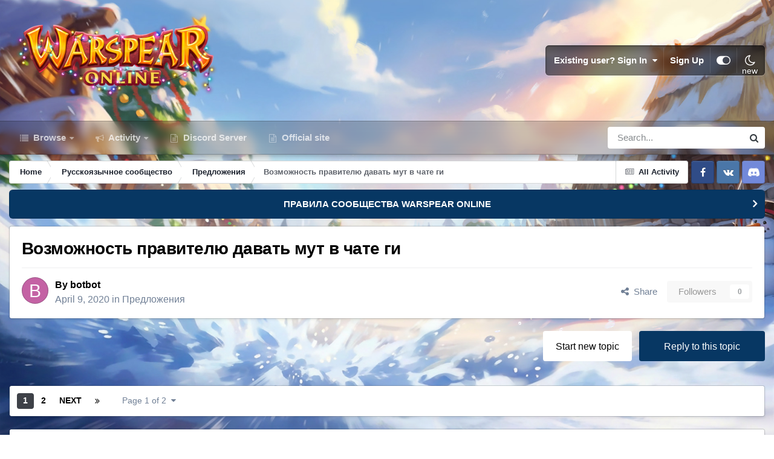

--- FILE ---
content_type: text/html;charset=UTF-8
request_url: https://forum.warspear-online.com/index.php?/topic/145681-%D0%B2%D0%BE%D0%B7%D0%BC%D0%BE%D0%B6%D0%BD%D0%BE%D1%81%D1%82%D1%8C-%D0%BF%D1%80%D0%B0%D0%B2%D0%B8%D1%82%D0%B5%D0%BB%D1%8E-%D0%B4%D0%B0%D0%B2%D0%B0%D1%82%D1%8C-%D0%BC%D1%83%D1%82-%D0%B2-%D1%87%D0%B0%D1%82%D0%B5-%D0%B3%D0%B8/
body_size: 80524
content:
<!DOCTYPE html>
<html id="focus" lang="en-US" dir="ltr" 
data-focus-guest
data-focus-group-id='2'
data-focus-theme-id='4'
data-focus-alt-theme='5'
data-focus-navigation='dropdown'

data-focus-bg='1'




data-focus-scheme='light'

data-focus-cookie='4'

data-focus-userlinks='border'
data-focus-post='margin'
data-focus-post-header='border-v'
data-focus-post-controls='transparent buttons'
data-focus-blocks='pages sectiontitle'
data-focus-ui="new-badge transparent-ficon guest-alert" data-globaltemplate='4.7.0'>
	<head>
		<meta charset="utf-8">
        
		<title>Возможность правителю давать мут в чате ги - Предложения - Warspear Online official forum</title>
		
			<script>
  (function(i,s,o,g,r,a,m){i['GoogleAnalyticsObject']=r;i[r]=i[r]||function(){
  (i[r].q=i[r].q||[]).push(arguments)},i[r].l=1*new Date();a=s.createElement(o),
  m=s.getElementsByTagName(o)[0];a.async=1;a.src=g;m.parentNode.insertBefore(a,m)
  })(window,document,'script','//www.google-analytics.com/analytics.js','ga');

  ga('create', 'UA-18805196-4', 'auto');
  ga('require', 'displayfeatures');
  ga('send', 'pageview');

</script>
<!-- Global site tag (gtag.js) - Google Analytics -->
<script async src="https://www.googletagmanager.com/gtag/js?id=G-ZMQG8J7DQ8"></script>
<script>
  window.dataLayer = window.dataLayer || [];
  function gtag(){dataLayer.push(arguments);}
  gtag('js', new Date());

  gtag('config', 'G-ZMQG8J7DQ8');
</script>
		
		
		
		

	<meta name="viewport" content="width=device-width, initial-scale=1">



	<meta name="twitter:card" content="summary_large_image" />




	
		
			
				<meta property="og:title" content="Возможность правителю давать мут в чате ги">
			
		
	

	
		
			
				<meta property="og:type" content="website">
			
		
	

	
		
			
				<meta property="og:url" content="https://forum.warspear-online.com/index.php?/topic/145681-%D0%B2%D0%BE%D0%B7%D0%BC%D0%BE%D0%B6%D0%BD%D0%BE%D1%81%D1%82%D1%8C-%D0%BF%D1%80%D0%B0%D0%B2%D0%B8%D1%82%D0%B5%D0%BB%D1%8E-%D0%B4%D0%B0%D0%B2%D0%B0%D1%82%D1%8C-%D0%BC%D1%83%D1%82-%D0%B2-%D1%87%D0%B0%D1%82%D0%B5-%D0%B3%D0%B8/">
			
		
	

	
		
			
				<meta name="description" content="Навеяно после гвг событий. Кикать людей не хочется, но многие мешают флудом в чате. И это бывают в том числе и наследы. Самим наследам давать функцию мута нельзя, так как даже наследов иногда приходится мутить. А если они станут мутить друг друга будет маленький ад.">
			
		
	

	
		
			
				<meta property="og:description" content="Навеяно после гвг событий. Кикать людей не хочется, но многие мешают флудом в чате. И это бывают в том числе и наследы. Самим наследам давать функцию мута нельзя, так как даже наследов иногда приходится мутить. А если они станут мутить друг друга будет маленький ад.">
			
		
	

	
		
			
				<meta property="og:updated_time" content="2020-04-30T14:30:55Z">
			
		
	

	
		
			
				<meta property="og:image" content="https://forum.warspear-online.com/uploads/monthly_2020_04/950757356_.png.2e12bebb160239f95cb7c2f965c3ca5f.png">
			
		
	

	
		
			
				<meta property="og:site_name" content="Warspear Online official forum">
			
		
	

	
		
			
				<meta property="og:locale" content="en_US">
			
		
	


	
		<link rel="next" href="https://forum.warspear-online.com/index.php?/topic/145681-%D0%B2%D0%BE%D0%B7%D0%BC%D0%BE%D0%B6%D0%BD%D0%BE%D1%81%D1%82%D1%8C-%D0%BF%D1%80%D0%B0%D0%B2%D0%B8%D1%82%D0%B5%D0%BB%D1%8E-%D0%B4%D0%B0%D0%B2%D0%B0%D1%82%D1%8C-%D0%BC%D1%83%D1%82-%D0%B2-%D1%87%D0%B0%D1%82%D0%B5-%D0%B3%D0%B8/page/2/" />
	

	
		<link rel="last" href="https://forum.warspear-online.com/index.php?/topic/145681-%D0%B2%D0%BE%D0%B7%D0%BC%D0%BE%D0%B6%D0%BD%D0%BE%D1%81%D1%82%D1%8C-%D0%BF%D1%80%D0%B0%D0%B2%D0%B8%D1%82%D0%B5%D0%BB%D1%8E-%D0%B4%D0%B0%D0%B2%D0%B0%D1%82%D1%8C-%D0%BC%D1%83%D1%82-%D0%B2-%D1%87%D0%B0%D1%82%D0%B5-%D0%B3%D0%B8/page/2/" />
	

	
		<link rel="canonical" href="https://forum.warspear-online.com/index.php?/topic/145681-%D0%B2%D0%BE%D0%B7%D0%BC%D0%BE%D0%B6%D0%BD%D0%BE%D1%81%D1%82%D1%8C-%D0%BF%D1%80%D0%B0%D0%B2%D0%B8%D1%82%D0%B5%D0%BB%D1%8E-%D0%B4%D0%B0%D0%B2%D0%B0%D1%82%D1%8C-%D0%BC%D1%83%D1%82-%D0%B2-%D1%87%D0%B0%D1%82%D0%B5-%D0%B3%D0%B8/" />
	

	
		<link as="style" rel="preload" href="https://forum.warspear-online.com/applications/core/interface/ckeditor/ckeditor/skins/ips/editor.css?t=P1PF" />
	





<link rel="manifest" href="https://forum.warspear-online.com/index.php?/manifest.webmanifest/">
<meta name="msapplication-config" content="https://forum.warspear-online.com/index.php?/browserconfig.xml/">
<meta name="msapplication-starturl" content="/">
<meta name="application-name" content="Warspear Online official forum">
<meta name="apple-mobile-web-app-title" content="Warspear Online official forum">

	<meta name="theme-color" content="#1e324a">










<link rel="preload" href="//forum.warspear-online.com/applications/core/interface/font/fontawesome-webfont.woff2?v=4.7.0" as="font" crossorigin="anonymous">
		




	<link rel='stylesheet' href='https://forum.warspear-online.com/uploads/css_built_4/341e4a57816af3ba440d891ca87450ff_framework.css?v=18139be4491766046633' media='all'>

	<link rel='stylesheet' href='https://forum.warspear-online.com/uploads/css_built_4/05e81b71abe4f22d6eb8d1a929494829_responsive.css?v=18139be4491766046633' media='all'>

	<link rel='stylesheet' href='https://forum.warspear-online.com/uploads/css_built_4/20446cf2d164adcc029377cb04d43d17_flags.css?v=18139be4491766046633' media='all'>

	<link rel='stylesheet' href='https://forum.warspear-online.com/uploads/css_built_4/90eb5adf50a8c640f633d47fd7eb1778_core.css?v=18139be4491766046633' media='all'>

	<link rel='stylesheet' href='https://forum.warspear-online.com/uploads/css_built_4/5a0da001ccc2200dc5625c3f3934497d_core_responsive.css?v=18139be4491766046633' media='all'>

	<link rel='stylesheet' href='https://forum.warspear-online.com/uploads/css_built_4/62e269ced0fdab7e30e026f1d30ae516_forums.css?v=18139be4491766046633' media='all'>

	<link rel='stylesheet' href='https://forum.warspear-online.com/uploads/css_built_4/76e62c573090645fb99a15a363d8620e_forums_responsive.css?v=18139be4491766046633' media='all'>

	<link rel='stylesheet' href='https://forum.warspear-online.com/uploads/css_built_4/ebdea0c6a7dab6d37900b9190d3ac77b_topics.css?v=18139be4491766046633' media='all'>

	<link rel='stylesheet' href='https://forum.warspear-online.com/uploads/css_built_4/046e14a7d0a24afbe332ca4f2f603d81_awards.css?v=18139be4491766046633' media='all'>





<link rel='stylesheet' href='https://forum.warspear-online.com/uploads/css_built_4/258adbb6e4f3e83cd3b355f84e3fa002_custom.css?v=18139be4491766046633' media='all'>




		
<script type='text/javascript'>
var focusHtml = document.getElementById('focus');
var cookieId = focusHtml.getAttribute('data-focus-cookie');

//	['setting-name', enabled-by-default, has-toggle]
var focusSettings = [
	
 ['sticky-header', 1, 1],
	['mobile-footer', 1, 1],
	['fluid', 1, 1],
	['larger-font-size', 0, 1],
	['sticky-author-panel', 0, 1],
	['sticky-sidebar', 0, 1],
	['flip-sidebar', 0, 1],
	
	
]; 
for(var i = 0; i < focusSettings.length; i++) {
	var settingName = focusSettings[i][0];
	var isDefault = focusSettings[i][1];
	var allowToggle = focusSettings[i][2];
	if(allowToggle){
		var choice = localStorage.getItem(settingName);
		if( (choice === '1') || (!choice && (isDefault)) ){
			focusHtml.classList.add('enable--' + settingName + '');
		}
	} else if(isDefault){
		focusHtml.classList.add('enable--' + settingName + '');
	}
}


</script>

 
		
		
		

	
	<link rel='shortcut icon' href='https://forum.warspear-online.com/uploads/monthly_2017_04/favicon.ico.0dc664c2097d5dff094c29b584300c71.ico' type="image/x-icon">

		
 
	</head>
	<body class='ipsApp ipsApp_front ipsJS_none ipsClearfix' data-controller='core.front.core.app' data-message="" data-pageApp='forums' data-pageLocation='front' data-pageModule='forums' data-pageController='topic' data-pageID='145681'  >
		
        

        

		<a href='#ipsLayout_mainArea' class='ipsHide' title='Go to main content on this page' accesskey='m'>Jump to content</a>
			
<div class='focus-mobile-search'>
	<div class='focus-mobile-search__close' data-class='display--focus-mobile-search'><i class="fa fa-times" aria-hidden="true"></i></div>
</div>
			<div class='background-overlay'>
      			<div class='header-wrap focus-sticky-header'>
                  	
<ul id='elMobileNav' class='ipsResponsive_hideDesktop' data-controller='core.front.core.mobileNav'>
	
		
			
			
				
				
			
				
					<li id='elMobileBreadcrumb'>
						<a href='https://forum.warspear-online.com/index.php?/forum/19-%D0%BF%D1%80%D0%B5%D0%B4%D0%BB%D0%BE%D0%B6%D0%B5%D0%BD%D0%B8%D1%8F/'>
							<span>Предложения</span>
						</a>
					</li>
				
				
			
				
				
			
		
	
  
  <li class='elMobileNav__discord'>
		<a href='https://discord.gg/warspear'><svg xmlns="http://www.w3.org/2000/svg" width="25" height="25" fill="currentColor" class="bi bi-discord" viewBox="0 0 16 16">
  <path d="M13.545 2.907a13.227 13.227 0 0 0-3.257-1.011.05.05 0 0 0-.052.025c-.141.25-.297.577-.406.833a12.19 12.19 0 0 0-3.658 0 8.258 8.258 0 0 0-.412-.833.051.051 0 0 0-.052-.025c-1.125.194-2.22.534-3.257 1.011a.041.041 0 0 0-.021.018C.356 6.024-.213 9.047.066 12.032c.001.014.01.028.021.037a13.276 13.276 0 0 0 3.995 2.02.05.05 0 0 0 .056-.019c.308-.42.582-.863.818-1.329a.05.05 0 0 0-.01-.059.051.051 0 0 0-.018-.011 8.875 8.875 0 0 1-1.248-.595.05.05 0 0 1-.02-.066.051.051 0 0 1 .015-.019c.084-.063.168-.129.248-.195a.05.05 0 0 1 .051-.007c2.619 1.196 5.454 1.196 8.041 0a.052.052 0 0 1 .053.007c.08.066.164.132.248.195a.051.051 0 0 1-.004.085 8.254 8.254 0 0 1-1.249.594.05.05 0 0 0-.03.03.052.052 0 0 0 .003.041c.24.465.515.909.817 1.329a.05.05 0 0 0 .056.019 13.235 13.235 0 0 0 4.001-2.02.049.049 0 0 0 .021-.037c.334-3.451-.559-6.449-2.366-9.106a.034.034 0 0 0-.02-.019Zm-8.198 7.307c-.789 0-1.438-.724-1.438-1.612 0-.889.637-1.613 1.438-1.613.807 0 1.45.73 1.438 1.613 0 .888-.637 1.612-1.438 1.612Zm5.316 0c-.788 0-1.438-.724-1.438-1.612 0-.889.637-1.613 1.438-1.613.807 0 1.451.73 1.438 1.613 0 .888-.631 1.612-1.438 1.612Z"/>
</svg></a>
	</li>
  
  
  
	<li class='elMobileNav__home'>
		<a href='https://forum.warspear-online.com/'><i class="fa fa-home" aria-hidden="true"></i></a>
	</li>
	
	
	<li >
		<a data-action="defaultStream" href='https://forum.warspear-online.com/index.php?/discover/'><i class="fa fa-newspaper-o" aria-hidden="true"></i></a>
	</li>

	

	
		<li class='ipsJS_show'>
			<a href='https://forum.warspear-online.com/index.php?/search/' data-class='display--focus-mobile-search'><i class='fa fa-search'></i></a>
		</li>
	

	
<li data-focus-editor>
	<a href='#'>
		<i class='fa fa-toggle-on'></i>
	</a>
</li>
<li data-focus-toggle-theme>
	<a href='#'>
		<i class='fa'></i>
	</a>
</li>
  	
	<li data-ipsDrawer data-ipsDrawer-drawerElem='#elMobileDrawer'>
		<a href='#'>
			
			
				
			
			
			
			<i class='fa fa-navicon'></i>
		</a>
	</li>
</ul>
					<div id='ipsLayout_header'>
						<header class='focus-header'>
							<div class='ipsLayout_container'>
								<div class='focus-header-align'>
									
<a class='focus-logo' href='https://forum.warspear-online.com/' accesskey='1'>
	
		
		<span class='focus-logo__image'>
			<img src="https://forum.warspear-online.com/uploads/monthly_2025_12/winter_logo.png.76d58ac96cf009a3e76581a1ee265f15.png" alt='Warspear Online official forum'>
		</span>
		
			<!-- <span class='focus-logo__text'>
				<span class='focus-logo__name'>Dimension</span>
				<span class='focus-logo__slogan'>For Invision Community 4.5</span>
			</span> -->
		
	
</a>
									
										<div class='focus-user'>

	<ul id='elUserNav' class='ipsList_inline cSignedOut ipsResponsive_showDesktop'>
		<li id='elSignInLink'>
			<a href='https://forum.warspear-online.com/index.php?/login/' data-ipsMenu-closeOnClick="false" data-ipsMenu id='elUserSignIn'>
				Existing user? Sign In &nbsp;<i class='fa fa-caret-down'></i>
			</a>
			
<div id='elUserSignIn_menu' class='ipsMenu ipsMenu_auto ipsHide'>
	<form accept-charset='utf-8' method='post' action='https://forum.warspear-online.com/index.php?/login/'>
		<input type="hidden" name="csrfKey" value="b7859a08978bb62603022c6b0c1b3a48">
		<input type="hidden" name="ref" value="[base64]">
		<div data-role="loginForm">
			
			
			
				<div class='ipsColumns ipsColumns_noSpacing'>
					<div class='ipsColumn ipsColumn_wide' id='elUserSignIn_internal'>
						
<div class="ipsPad ipsForm ipsForm_vertical">
	<h4 class="ipsType_sectionHead">Sign In</h4>
	<br><br>
	<ul class='ipsList_reset'>
		<li class="ipsFieldRow ipsFieldRow_noLabel ipsFieldRow_fullWidth">
			
			
				<input type="text" placeholder="Display Name or Email Address" name="auth" autocomplete="email">
			
		</li>
		<li class="ipsFieldRow ipsFieldRow_noLabel ipsFieldRow_fullWidth">
			<input type="password" placeholder="Password" name="password" autocomplete="current-password">
		</li>
		<li class="ipsFieldRow ipsFieldRow_checkbox ipsClearfix">
			<span class="ipsCustomInput">
				<input type="checkbox" name="remember_me" id="remember_me_checkbox" value="1" checked aria-checked="true">
				<span></span>
			</span>
			<div class="ipsFieldRow_content">
				<label class="ipsFieldRow_label" for="remember_me_checkbox">Remember me</label>
				<span class="ipsFieldRow_desc">Not recommended on shared computers</span>
			</div>
		</li>
		<li class="ipsFieldRow ipsFieldRow_fullWidth">
			<button type="submit" name="_processLogin" value="usernamepassword" class="ipsButton ipsButton_primary ipsButton_small" id="elSignIn_submit">Sign In</button>
			
				<p class="ipsType_right ipsType_small">
					
						<a href='https://forum.warspear-online.com/index.php?/lostpassword/' >
					
					Forgot your password?</a>
				</p>
			
		</li>
	</ul>
</div>
					</div>
					<div class='ipsColumn ipsColumn_wide'>
						<div class='ipsPadding' id='elUserSignIn_external'>
							<div class='ipsAreaBackground_light ipsPadding:half'>
								
								
									<div class='ipsType_center ipsMargin_top:half'>
										

<button type="submit" name="_processLogin" value="2" class='ipsButton ipsButton_verySmall ipsButton_fullWidth ipsSocial ipsSocial_facebook' style="background-color: #3a579a">
	
		<span class='ipsSocial_icon'>
			
				<i class='fa fa-facebook-official'></i>
			
		</span>
		<span class='ipsSocial_text'>Sign in with Facebook</span>
	
</button> 
									</div>
								
							</div>
						</div>
					</div>
				</div>
			
		</div>
	</form>
</div>
		</li>
		
			<li>
				
					<a href='https://forum.warspear-online.com/index.php?/register/' data-ipsDialog data-ipsDialog-size='narrow' data-ipsDialog-title='Sign Up' id='elRegisterButton'>Sign Up</a>
				
			</li>
		
		
<li class='elUserNav_sep'></li>
<li class='cUserNav_icon ipsJS_show' data-focus-editor>
	<a href='#' data-ipsTooltip>
		<i class='fa fa-toggle-on'></i>
	</a>
</li>
<li class='cUserNav_icon ipsJS_show' data-focus-toggle-theme>
	<a href='#' data-ipsTooltip>
		<i class='fa'></i>
	</a>
</li>

 
	</ul>
</div>
									
								</div>
							</div>
						</header>
						<div class='focus-nav-bar'>
							<div class='secondary-header-align ipsLayout_container ipsFlex ipsFlex-jc:between ipsFlex-ai:center'>
								<div class='focus-nav'>

	<nav  class=' ipsResponsive_showDesktop'>
		<div class='ipsNavBar_primary ipsNavBar_primary--loading ipsLayout_container '>
			<ul data-role="primaryNavBar" class='ipsClearfix'>
				


	
		
		
		<li  id='elNavSecondary_1' data-role="navBarItem" data-navApp="core" data-navExt="CustomItem">
			
			
				<a href="https://forum.warspear-online.com"  data-navItem-id="1" >
					Browse<span class='ipsNavBar_active__identifier'></span>
				</a>
			
			
				<ul class='ipsNavBar_secondary ipsHide' data-role='secondaryNavBar'>
					


	
	

	
		
		
		<li  id='elNavSecondary_11' data-role="navBarItem" data-navApp="core" data-navExt="OnlineUsers">
			
			
				<a href="https://forum.warspear-online.com/index.php?/online/"  data-navItem-id="11" >
					Online Users<span class='ipsNavBar_active__identifier'></span>
				</a>
			
			
		</li>
	
	

	
		
		
		<li  id='elNavSecondary_12' data-role="navBarItem" data-navApp="core" data-navExt="Leaderboard">
			
			
				<a href="https://forum.warspear-online.com/index.php?/topmembers/"  data-navItem-id="12" >
					Leaderboard<span class='ipsNavBar_active__identifier'></span>
				</a>
			
			
		</li>
	
	

	
		
		
		<li  id='elNavSecondary_20' data-role="navBarItem" data-navApp="awards" data-navExt="Awards">
			
			
				<a href="https://forum.warspear-online.com/index.php?/awards/"  data-navItem-id="20" >
					Awards<span class='ipsNavBar_active__identifier'></span>
				</a>
			
			
		</li>
	
	

					<li class='ipsHide' id='elNavigationMore_1' data-role='navMore'>
						<a href='#' data-ipsMenu data-ipsMenu-appendTo='#elNavigationMore_1' id='elNavigationMore_1_dropdown'>More <i class='fa fa-caret-down'></i></a>
						<ul class='ipsHide ipsMenu ipsMenu_auto' id='elNavigationMore_1_dropdown_menu' data-role='moreDropdown'></ul>
					</li>
				</ul>
			
		</li>
	
	

	
		
		
		<li  id='elNavSecondary_2' data-role="navBarItem" data-navApp="core" data-navExt="CustomItem">
			
			
				<a href="https://forum.warspear-online.com/index.php?/discover/"  data-navItem-id="2" >
					Activity<span class='ipsNavBar_active__identifier'></span>
				</a>
			
			
				<ul class='ipsNavBar_secondary ipsHide' data-role='secondaryNavBar'>
					


	
		
		
		<li  id='elNavSecondary_3' data-role="navBarItem" data-navApp="core" data-navExt="AllActivity">
			
			
				<a href="https://forum.warspear-online.com/index.php?/discover/"  data-navItem-id="3" >
					All Activity<span class='ipsNavBar_active__identifier'></span>
				</a>
			
			
		</li>
	
	

	
	

	
	

	
	

	
		
		
		<li  id='elNavSecondary_7' data-role="navBarItem" data-navApp="core" data-navExt="Search">
			
			
				<a href="https://forum.warspear-online.com/index.php?/search/"  data-navItem-id="7" >
					Search<span class='ipsNavBar_active__identifier'></span>
				</a>
			
			
		</li>
	
	

					<li class='ipsHide' id='elNavigationMore_2' data-role='navMore'>
						<a href='#' data-ipsMenu data-ipsMenu-appendTo='#elNavigationMore_2' id='elNavigationMore_2_dropdown'>More <i class='fa fa-caret-down'></i></a>
						<ul class='ipsHide ipsMenu ipsMenu_auto' id='elNavigationMore_2_dropdown_menu' data-role='moreDropdown'></ul>
					</li>
				</ul>
			
		</li>
	
	

	
		
		
		<li  id='elNavSecondary_22' data-role="navBarItem" data-navApp="core" data-navExt="CustomItem">
			
			
				<a href="https://discord.gg/warspear" target='_blank' rel="noopener" data-navItem-id="22" >
					Discord Server<span class='ipsNavBar_active__identifier'></span>
				</a>
			
			
		</li>
	
	

	
		
		
		<li  id='elNavSecondary_16' data-role="navBarItem" data-navApp="core" data-navExt="CustomItem">
			
			
				<a href="https://warspear-online.com/" target='_blank' rel="noopener" data-navItem-id="16" >
					Official site<span class='ipsNavBar_active__identifier'></span>
				</a>
			
			
		</li>
	
	

	
	

	
	

				
				<li class="focus-nav__more focus-nav__more--hidden">
					<a href="#"> More <span class='ipsNavBar_active__identifier'></span></a>
					<ul class='ipsNavBar_secondary'></ul>
				</li>
				
			</ul>
			

	<div id="elSearchWrapper">
		<div id='elSearch' data-controller="core.front.core.quickSearch">
			<form accept-charset='utf-8' action='//forum.warspear-online.com/index.php?/search/&amp;do=quicksearch' method='post'>
                <input type='search' id='elSearchField' placeholder='Search...' name='q' autocomplete='off' aria-label='Search'>
                <details class='cSearchFilter'>
                    <summary class='cSearchFilter__text'></summary>
                    <ul class='cSearchFilter__menu'>
                        
                        <li><label><input type="radio" name="type" value="all" ><span class='cSearchFilter__menuText'>Everywhere</span></label></li>
                        
                            
                                <li><label><input type="radio" name="type" value='contextual_{&quot;type&quot;:&quot;forums_topic&quot;,&quot;nodes&quot;:19}' checked><span class='cSearchFilter__menuText'>This Forum</span></label></li>
                            
                                <li><label><input type="radio" name="type" value='contextual_{&quot;type&quot;:&quot;forums_topic&quot;,&quot;item&quot;:145681}' checked><span class='cSearchFilter__menuText'>This Topic</span></label></li>
                            
                        
                        
                            <li><label><input type="radio" name="type" value="core_statuses_status"><span class='cSearchFilter__menuText'>Status Updates</span></label></li>
                        
                            <li><label><input type="radio" name="type" value="forums_topic"><span class='cSearchFilter__menuText'>Topics</span></label></li>
                        
                            <li><label><input type="radio" name="type" value="core_members"><span class='cSearchFilter__menuText'>Members</span></label></li>
                        
                    </ul>
                </details>
				<button class='cSearchSubmit' type="submit" aria-label='Search'><i class="fa fa-search"></i></button>
			</form>
		</div>
	</div>

		</div>
	</nav>
</div>
								
									<div class='focus-search'></div>
								
							</div>
						</div>
					</div>
				</div>
		<main id='ipsLayout_body' class='ipsLayout_container'>
			<div class='focus-content'>
				<div class='focus-content-padding'>
					<div id='ipsLayout_contentArea'>
						<div class='focus-precontent'>
							<div class='focus-breadcrumb'>
								
<nav class='ipsBreadcrumb ipsBreadcrumb_top ipsFaded_withHover'>
	

	<ul class='ipsList_inline ipsPos_right'>
		
		<li >
			<a data-action="defaultStream" class='ipsType_light '  href='https://forum.warspear-online.com/index.php?/discover/'><i class="fa fa-newspaper-o" aria-hidden="true"></i> <span>All Activity</span></a>
		</li>
		
	</ul>

	<ul data-role="breadcrumbList">
		<li>
			<a title="Home" href='https://forum.warspear-online.com/'>
				<span>Home <i class='fa fa-angle-right'></i></span>
			</a>
		</li>
		
		
			<li>
				
					<a href='https://forum.warspear-online.com/index.php?/forum/4-%D1%80%D1%83%D1%81%D1%81%D0%BA%D0%BE%D1%8F%D0%B7%D1%8B%D1%87%D0%BD%D0%BE%D0%B5-%D1%81%D0%BE%D0%BE%D0%B1%D1%89%D0%B5%D1%81%D1%82%D0%B2%D0%BE/'>
						<span>Русскоязычное сообщество <i class='fa fa-angle-right' aria-hidden="true"></i></span>
					</a>
				
			</li>
		
			<li>
				
					<a href='https://forum.warspear-online.com/index.php?/forum/19-%D0%BF%D1%80%D0%B5%D0%B4%D0%BB%D0%BE%D0%B6%D0%B5%D0%BD%D0%B8%D1%8F/'>
						<span>Предложения <i class='fa fa-angle-right' aria-hidden="true"></i></span>
					</a>
				
			</li>
		
			<li>
				
					Возможность правителю давать мут в чате ги
				
			</li>
		
	</ul>
</nav>
								

<ul class='test focus-social focus-social--iconOnly'>
  <li><a href="https://www.facebook.com/warspear" target="_blank" rel="noopener"><span>Facebook</span></a></li>
	<li><a href='https://vk.com/warspear_mmo' target="_blank" rel="noopener"><span>VK</span></a></li>
<li class="elMobileFooter__discord"><a href="https://discord.gg/warspear" target="_blank" rel="noopener"><span>Discord</span></a></li>

</ul>

							</div>
						</div>
						






						<div id='ipsLayout_contentWrapper'>
							
							<div id='ipsLayout_mainArea'>
								
								
								
								
								

	


	<div class='cAnnouncementsContent'>
		
		<div class='cAnnouncementContentTop ipsAnnouncement ipsMessage_information ipsType_center'>
            
			<a href='https://forum.warspear-online.com/index.php?/announcement/29-%D0%BF%D1%80%D0%B0%D0%B2%D0%B8%D0%BB%D0%B0-%D1%81%D0%BE%D0%BE%D0%B1%D1%89%D0%B5%D1%81%D1%82%D0%B2%D0%B0-warspear-online/' data-ipsDialog data-ipsDialog-title="ПРАВИЛА СООБЩЕСТВА WARSPEAR ONLINE">ПРАВИЛА СООБЩЕСТВА WARSPEAR ONLINE</a>
            
		</div>
		
	</div>



								



<div class='ipsPageHeader ipsResponsive_pull ipsBox ipsPadding sm:ipsPadding:half ipsMargin_bottom'>
		
	
	<div class='ipsFlex ipsFlex-ai:center ipsFlex-fw:wrap ipsGap:4'>
		<div class='ipsFlex-flex:11'>
			<h1 class='ipsType_pageTitle ipsContained_container'>
				

				
				
					<span class='ipsType_break ipsContained'>
						<span>Возможность правителю давать мут в чате ги</span>
					</span>
				
			</h1>
			
			
		</div>
		
	</div>
	<hr class='ipsHr'>
	<div class='ipsPageHeader__meta ipsFlex ipsFlex-jc:between ipsFlex-ai:center ipsFlex-fw:wrap ipsGap:3'>
		<div class='ipsFlex-flex:11'>
			<div class='ipsPhotoPanel ipsPhotoPanel_mini ipsPhotoPanel_notPhone ipsClearfix'>
				


	<a href="https://forum.warspear-online.com/index.php?/profile/21604-botbot/" rel="nofollow" data-ipsHover data-ipsHover-width="370" data-ipsHover-target="https://forum.warspear-online.com/index.php?/profile/21604-botbot/&amp;do=hovercard" class="ipsUserPhoto ipsUserPhoto_mini" title="Go to botbot's profile">
		<img src='data:image/svg+xml,%3Csvg%20xmlns%3D%22http%3A%2F%2Fwww.w3.org%2F2000%2Fsvg%22%20viewBox%3D%220%200%201024%201024%22%20style%3D%22background%3A%23c462a4%22%3E%3Cg%3E%3Ctext%20text-anchor%3D%22middle%22%20dy%3D%22.35em%22%20x%3D%22512%22%20y%3D%22512%22%20fill%3D%22%23ffffff%22%20font-size%3D%22700%22%20font-family%3D%22-apple-system%2C%20BlinkMacSystemFont%2C%20Roboto%2C%20Helvetica%2C%20Arial%2C%20sans-serif%22%3EB%3C%2Ftext%3E%3C%2Fg%3E%3C%2Fsvg%3E' alt='botbot' loading="lazy">
	</a>

				<div>
					<p class='ipsType_reset ipsType_blendLinks'>
						<span class='ipsType_normal'>
						
							<strong>By 


<a href='https://forum.warspear-online.com/index.php?/profile/21604-botbot/' rel="nofollow" data-ipsHover data-ipsHover-width='370' data-ipsHover-target='https://forum.warspear-online.com/index.php?/profile/21604-botbot/&amp;do=hovercard&amp;referrer=https%253A%252F%252Fforum.warspear-online.com%252Findex.php%253F%252Ftopic%252F145681-%2525D0%2525B2%2525D0%2525BE%2525D0%2525B7%2525D0%2525BC%2525D0%2525BE%2525D0%2525B6%2525D0%2525BD%2525D0%2525BE%2525D1%252581%2525D1%252582%2525D1%25258C-%2525D0%2525BF%2525D1%252580%2525D0%2525B0%2525D0%2525B2%2525D0%2525B8%2525D1%252582%2525D0%2525B5%2525D0%2525BB%2525D1%25258E-%2525D0%2525B4%2525D0%2525B0%2525D0%2525B2%2525D0%2525B0%2525D1%252582%2525D1%25258C-%2525D0%2525BC%2525D1%252583%2525D1%252582-%2525D0%2525B2-%2525D1%252587%2525D0%2525B0%2525D1%252582%2525D0%2525B5-%2525D0%2525B3%2525D0%2525B8%252F' title="Go to botbot's profile" class="ipsType_break">botbot</a></strong><br />
							<span class='ipsType_light'><time datetime='2020-04-09T16:29:33Z' title='04/09/20 04:29  PM' data-short='5 yr'>April 9, 2020</time> in <a href="https://forum.warspear-online.com/index.php?/forum/19-%D0%BF%D1%80%D0%B5%D0%B4%D0%BB%D0%BE%D0%B6%D0%B5%D0%BD%D0%B8%D1%8F/">Предложения</a></span>
						
						</span>
					</p>
				</div>
			</div>
		</div>
		
			<div class='ipsFlex-flex:01 ipsResponsive_hidePhone'>
				<div class='ipsShareLinks'>
					
						


    <a href='#elShareItem_749253410_menu' id='elShareItem_749253410' data-ipsMenu class='ipsShareButton ipsButton ipsButton_verySmall ipsButton_link ipsButton_link--light'>
        <span><i class='fa fa-share-alt'></i></span> &nbsp;Share
    </a>

    <div class='ipsPadding ipsMenu ipsMenu_normal ipsHide' id='elShareItem_749253410_menu' data-controller="core.front.core.sharelink">
        
        
        <span data-ipsCopy data-ipsCopy-flashmessage>
            <a href="https://forum.warspear-online.com/index.php?/topic/145681-%D0%B2%D0%BE%D0%B7%D0%BC%D0%BE%D0%B6%D0%BD%D0%BE%D1%81%D1%82%D1%8C-%D0%BF%D1%80%D0%B0%D0%B2%D0%B8%D1%82%D0%B5%D0%BB%D1%8E-%D0%B4%D0%B0%D0%B2%D0%B0%D1%82%D1%8C-%D0%BC%D1%83%D1%82-%D0%B2-%D1%87%D0%B0%D1%82%D0%B5-%D0%B3%D0%B8/" class="ipsButton ipsButton_light ipsButton_small ipsButton_fullWidth" data-role="copyButton" data-clipboard-text="https://forum.warspear-online.com/index.php?/topic/145681-%D0%B2%D0%BE%D0%B7%D0%BC%D0%BE%D0%B6%D0%BD%D0%BE%D1%81%D1%82%D1%8C-%D0%BF%D1%80%D0%B0%D0%B2%D0%B8%D1%82%D0%B5%D0%BB%D1%8E-%D0%B4%D0%B0%D0%B2%D0%B0%D1%82%D1%8C-%D0%BC%D1%83%D1%82-%D0%B2-%D1%87%D0%B0%D1%82%D0%B5-%D0%B3%D0%B8/" data-ipstooltip title='Copy Link to Clipboard'><i class="fa fa-clone"></i> https://forum.warspear-online.com/index.php?/topic/145681-%D0%B2%D0%BE%D0%B7%D0%BC%D0%BE%D0%B6%D0%BD%D0%BE%D1%81%D1%82%D1%8C-%D0%BF%D1%80%D0%B0%D0%B2%D0%B8%D1%82%D0%B5%D0%BB%D1%8E-%D0%B4%D0%B0%D0%B2%D0%B0%D1%82%D1%8C-%D0%BC%D1%83%D1%82-%D0%B2-%D1%87%D0%B0%D1%82%D0%B5-%D0%B3%D0%B8/</a>
        </span>
        <ul class='ipsShareLinks ipsMargin_top:half'>
            
                <li>
<style>
	.cShareLink_telegram {background:transparent;}
	.cShareLink_telegram > i {color: #0088cc;font-size: 28px;}
</style>
<a href="https://t.me/share/url?url=https%3A%2F%2Fforum.warspear-online.com%2Findex.php%3F%2Ftopic%2F145681-%25D0%25B2%25D0%25BE%25D0%25B7%25D0%25BC%25D0%25BE%25D0%25B6%25D0%25BD%25D0%25BE%25D1%2581%25D1%2582%25D1%258C-%25D0%25BF%25D1%2580%25D0%25B0%25D0%25B2%25D0%25B8%25D1%2582%25D0%25B5%25D0%25BB%25D1%258E-%25D0%25B4%25D0%25B0%25D0%25B2%25D0%25B0%25D1%2582%25D1%258C-%25D0%25BC%25D1%2583%25D1%2582-%25D0%25B2-%25D1%2587%25D0%25B0%25D1%2582%25D0%25B5-%25D0%25B3%25D0%25B8%2F&amp;title=%D0%92%D0%BE%D0%B7%D0%BC%D0%BE%D0%B6%D0%BD%D0%BE%D1%81%D1%82%D1%8C+%D0%BF%D1%80%D0%B0%D0%B2%D0%B8%D1%82%D0%B5%D0%BB%D1%8E+%D0%B4%D0%B0%D0%B2%D0%B0%D1%82%D1%8C+%D0%BC%D1%83%D1%82+%D0%B2+%D1%87%D0%B0%D1%82%D0%B5+%D0%B3%D0%B8" class="cShareLink cShareLink_telegram" target="_blank" data-role="shareLink" title='Share to Telegram' data-ipsTooltip rel='noopener'>
	<i class="fa fa-telegram"></i>
</a></li>
            
                <li>
<style>
	.cShareLink_vkcom {background:#4a76a8;}
</style>
<a href="https://vk.com/share.php?url=https%3A%2F%2Fforum.warspear-online.com%2Findex.php%3F%2Ftopic%2F145681-%25D0%25B2%25D0%25BE%25D0%25B7%25D0%25BC%25D0%25BE%25D0%25B6%25D0%25BD%25D0%25BE%25D1%2581%25D1%2582%25D1%258C-%25D0%25BF%25D1%2580%25D0%25B0%25D0%25B2%25D0%25B8%25D1%2582%25D0%25B5%25D0%25BB%25D1%258E-%25D0%25B4%25D0%25B0%25D0%25B2%25D0%25B0%25D1%2582%25D1%258C-%25D0%25BC%25D1%2583%25D1%2582-%25D0%25B2-%25D1%2587%25D0%25B0%25D1%2582%25D0%25B5-%25D0%25B3%25D0%25B8%2F&amp;title=%D0%92%D0%BE%D0%B7%D0%BC%D0%BE%D0%B6%D0%BD%D0%BE%D1%81%D1%82%D1%8C+%D0%BF%D1%80%D0%B0%D0%B2%D0%B8%D1%82%D0%B5%D0%BB%D1%8E+%D0%B4%D0%B0%D0%B2%D0%B0%D1%82%D1%8C+%D0%BC%D1%83%D1%82+%D0%B2+%D1%87%D0%B0%D1%82%D0%B5+%D0%B3%D0%B8" class="cShareLink cShareLink_vkcom" target="_blank" data-role="shareLink" title='Share to vk.com' data-ipsTooltip rel='noopener'>
	<i class="fa fa-vk"></i>
</a></li>
            
                <li>
<a href="https://x.com/share?url=https%3A%2F%2Fforum.warspear-online.com%2Findex.php%3F%2Ftopic%2F145681-%2525D0%2525B2%2525D0%2525BE%2525D0%2525B7%2525D0%2525BC%2525D0%2525BE%2525D0%2525B6%2525D0%2525BD%2525D0%2525BE%2525D1%252581%2525D1%252582%2525D1%25258C-%2525D0%2525BF%2525D1%252580%2525D0%2525B0%2525D0%2525B2%2525D0%2525B8%2525D1%252582%2525D0%2525B5%2525D0%2525BB%2525D1%25258E-%2525D0%2525B4%2525D0%2525B0%2525D0%2525B2%2525D0%2525B0%2525D1%252582%2525D1%25258C-%2525D0%2525BC%2525D1%252583%2525D1%252582-%2525D0%2525B2-%2525D1%252587%2525D0%2525B0%2525D1%252582%2525D0%2525B5-%2525D0%2525B3%2525D0%2525B8%2F" class="cShareLink cShareLink_x" target="_blank" data-role="shareLink" title='Share on X' data-ipsTooltip rel='nofollow noopener'>
    <i class="fa fa-x"></i>
</a></li>
            
                <li>
<a href="https://www.facebook.com/sharer/sharer.php?u=https%3A%2F%2Fforum.warspear-online.com%2Findex.php%3F%2Ftopic%2F145681-%25D0%25B2%25D0%25BE%25D0%25B7%25D0%25BC%25D0%25BE%25D0%25B6%25D0%25BD%25D0%25BE%25D1%2581%25D1%2582%25D1%258C-%25D0%25BF%25D1%2580%25D0%25B0%25D0%25B2%25D0%25B8%25D1%2582%25D0%25B5%25D0%25BB%25D1%258E-%25D0%25B4%25D0%25B0%25D0%25B2%25D0%25B0%25D1%2582%25D1%258C-%25D0%25BC%25D1%2583%25D1%2582-%25D0%25B2-%25D1%2587%25D0%25B0%25D1%2582%25D0%25B5-%25D0%25B3%25D0%25B8%2F" class="cShareLink cShareLink_facebook" target="_blank" data-role="shareLink" title='Share on Facebook' data-ipsTooltip rel='noopener nofollow'>
	<i class="fa fa-facebook"></i>
</a></li>
            
                <li>
<a href="https://www.reddit.com/submit?url=https%3A%2F%2Fforum.warspear-online.com%2Findex.php%3F%2Ftopic%2F145681-%25D0%25B2%25D0%25BE%25D0%25B7%25D0%25BC%25D0%25BE%25D0%25B6%25D0%25BD%25D0%25BE%25D1%2581%25D1%2582%25D1%258C-%25D0%25BF%25D1%2580%25D0%25B0%25D0%25B2%25D0%25B8%25D1%2582%25D0%25B5%25D0%25BB%25D1%258E-%25D0%25B4%25D0%25B0%25D0%25B2%25D0%25B0%25D1%2582%25D1%258C-%25D0%25BC%25D1%2583%25D1%2582-%25D0%25B2-%25D1%2587%25D0%25B0%25D1%2582%25D0%25B5-%25D0%25B3%25D0%25B8%2F&amp;title=%D0%92%D0%BE%D0%B7%D0%BC%D0%BE%D0%B6%D0%BD%D0%BE%D1%81%D1%82%D1%8C+%D0%BF%D1%80%D0%B0%D0%B2%D0%B8%D1%82%D0%B5%D0%BB%D1%8E+%D0%B4%D0%B0%D0%B2%D0%B0%D1%82%D1%8C+%D0%BC%D1%83%D1%82+%D0%B2+%D1%87%D0%B0%D1%82%D0%B5+%D0%B3%D0%B8" rel="nofollow noopener" class="cShareLink cShareLink_reddit" target="_blank" title='Share on Reddit' data-ipsTooltip>
	<i class="fa fa-reddit"></i>
</a></li>
            
        </ul>
        
            <hr class='ipsHr'>
            <button class='ipsHide ipsButton ipsButton_verySmall ipsButton_light ipsButton_fullWidth ipsMargin_top:half' data-controller='core.front.core.webshare' data-role='webShare' data-webShareTitle='Возможность правителю давать мут в чате ги' data-webShareText='Возможность правителю давать мут в чате ги' data-webShareUrl='https://forum.warspear-online.com/index.php?/topic/145681-%D0%B2%D0%BE%D0%B7%D0%BC%D0%BE%D0%B6%D0%BD%D0%BE%D1%81%D1%82%D1%8C-%D0%BF%D1%80%D0%B0%D0%B2%D0%B8%D1%82%D0%B5%D0%BB%D1%8E-%D0%B4%D0%B0%D0%B2%D0%B0%D1%82%D1%8C-%D0%BC%D1%83%D1%82-%D0%B2-%D1%87%D0%B0%D1%82%D0%B5-%D0%B3%D0%B8/'>More sharing options...</button>
        
    </div>

					
					
                    

					



					

<div data-followApp='forums' data-followArea='topic' data-followID='145681' data-controller='core.front.core.followButton'>
	

	<a href='https://forum.warspear-online.com/index.php?/login/' rel="nofollow" class="ipsFollow ipsPos_middle ipsButton ipsButton_light ipsButton_verySmall ipsButton_disabled" data-role="followButton" data-ipsTooltip title='Sign in to follow this'>
		<span>Followers</span>
		<span class='ipsCommentCount'>0</span>
	</a>

</div>
				</div>
			</div>
					
	</div>
	
	
</div>








<div class='ipsClearfix'>
	<ul class="ipsToolList ipsToolList_horizontal ipsClearfix ipsSpacer_both ">
		
			<li class='ipsToolList_primaryAction'>
				<span data-controller='forums.front.topic.reply'>
					
						<a href='#replyForm' rel="nofollow" class='ipsButton ipsButton_important ipsButton_medium ipsButton_fullWidth' data-action='replyToTopic'>Reply to this topic</a>
					
				</span>
			</li>
		
		
			<li class='ipsResponsive_hidePhone'>
				
					<a href="https://forum.warspear-online.com/index.php?/forum/19-%D0%BF%D1%80%D0%B5%D0%B4%D0%BB%D0%BE%D0%B6%D0%B5%D0%BD%D0%B8%D1%8F/&amp;do=add" rel="nofollow" class='ipsButton ipsButton_link ipsButton_medium ipsButton_fullWidth' title='Start a new topic in this forum'>Start new topic</a>
				
			</li>
		
		
	</ul>
</div>

<div id='comments' data-controller='core.front.core.commentFeed,forums.front.topic.view, core.front.core.ignoredComments' data-autoPoll data-baseURL='https://forum.warspear-online.com/index.php?/topic/145681-%D0%B2%D0%BE%D0%B7%D0%BC%D0%BE%D0%B6%D0%BD%D0%BE%D1%81%D1%82%D1%8C-%D0%BF%D1%80%D0%B0%D0%B2%D0%B8%D1%82%D0%B5%D0%BB%D1%8E-%D0%B4%D0%B0%D0%B2%D0%B0%D1%82%D1%8C-%D0%BC%D1%83%D1%82-%D0%B2-%D1%87%D0%B0%D1%82%D0%B5-%D0%B3%D0%B8/'  data-feedID='topic-145681' class='cTopic ipsClear ipsSpacer_top'>
	
			

				<div class="ipsBox ipsResponsive_pull ipsPadding:half ipsClearfix ipsClear ipsMargin_bottom">
					
					
						


	
	<ul class='ipsPagination' id='elPagination_225f7615523a2ef80ebb1ca2c76664e1_1262416405' data-ipsPagination-seoPagination='true' data-pages='2' data-ipsPagination  data-ipsPagination-pages="2" data-ipsPagination-perPage='40'>
		
			
				<li class='ipsPagination_first ipsPagination_inactive'><a href='https://forum.warspear-online.com/index.php?/topic/145681-%D0%B2%D0%BE%D0%B7%D0%BC%D0%BE%D0%B6%D0%BD%D0%BE%D1%81%D1%82%D1%8C-%D0%BF%D1%80%D0%B0%D0%B2%D0%B8%D1%82%D0%B5%D0%BB%D1%8E-%D0%B4%D0%B0%D0%B2%D0%B0%D1%82%D1%8C-%D0%BC%D1%83%D1%82-%D0%B2-%D1%87%D0%B0%D1%82%D0%B5-%D0%B3%D0%B8/#comments' rel="first" data-page='1' data-ipsTooltip title='First page'><i class='fa fa-angle-double-left'></i></a></li>
				<li class='ipsPagination_prev ipsPagination_inactive'><a href='https://forum.warspear-online.com/index.php?/topic/145681-%D0%B2%D0%BE%D0%B7%D0%BC%D0%BE%D0%B6%D0%BD%D0%BE%D1%81%D1%82%D1%8C-%D0%BF%D1%80%D0%B0%D0%B2%D0%B8%D1%82%D0%B5%D0%BB%D1%8E-%D0%B4%D0%B0%D0%B2%D0%B0%D1%82%D1%8C-%D0%BC%D1%83%D1%82-%D0%B2-%D1%87%D0%B0%D1%82%D0%B5-%D0%B3%D0%B8/#comments' rel="prev" data-page='0' data-ipsTooltip title='Previous page'>Prev</a></li>
			
			<li class='ipsPagination_page ipsPagination_active'><a href='https://forum.warspear-online.com/index.php?/topic/145681-%D0%B2%D0%BE%D0%B7%D0%BC%D0%BE%D0%B6%D0%BD%D0%BE%D1%81%D1%82%D1%8C-%D0%BF%D1%80%D0%B0%D0%B2%D0%B8%D1%82%D0%B5%D0%BB%D1%8E-%D0%B4%D0%B0%D0%B2%D0%B0%D1%82%D1%8C-%D0%BC%D1%83%D1%82-%D0%B2-%D1%87%D0%B0%D1%82%D0%B5-%D0%B3%D0%B8/#comments' data-page='1'>1</a></li>
			
				
					<li class='ipsPagination_page'><a href='https://forum.warspear-online.com/index.php?/topic/145681-%D0%B2%D0%BE%D0%B7%D0%BC%D0%BE%D0%B6%D0%BD%D0%BE%D1%81%D1%82%D1%8C-%D0%BF%D1%80%D0%B0%D0%B2%D0%B8%D1%82%D0%B5%D0%BB%D1%8E-%D0%B4%D0%B0%D0%B2%D0%B0%D1%82%D1%8C-%D0%BC%D1%83%D1%82-%D0%B2-%D1%87%D0%B0%D1%82%D0%B5-%D0%B3%D0%B8/page/2/#comments' data-page='2'>2</a></li>
				
				<li class='ipsPagination_next'><a href='https://forum.warspear-online.com/index.php?/topic/145681-%D0%B2%D0%BE%D0%B7%D0%BC%D0%BE%D0%B6%D0%BD%D0%BE%D1%81%D1%82%D1%8C-%D0%BF%D1%80%D0%B0%D0%B2%D0%B8%D1%82%D0%B5%D0%BB%D1%8E-%D0%B4%D0%B0%D0%B2%D0%B0%D1%82%D1%8C-%D0%BC%D1%83%D1%82-%D0%B2-%D1%87%D0%B0%D1%82%D0%B5-%D0%B3%D0%B8/page/2/#comments' rel="next" data-page='2' data-ipsTooltip title='Next page'>Next</a></li>
				<li class='ipsPagination_last'><a href='https://forum.warspear-online.com/index.php?/topic/145681-%D0%B2%D0%BE%D0%B7%D0%BC%D0%BE%D0%B6%D0%BD%D0%BE%D1%81%D1%82%D1%8C-%D0%BF%D1%80%D0%B0%D0%B2%D0%B8%D1%82%D0%B5%D0%BB%D1%8E-%D0%B4%D0%B0%D0%B2%D0%B0%D1%82%D1%8C-%D0%BC%D1%83%D1%82-%D0%B2-%D1%87%D0%B0%D1%82%D0%B5-%D0%B3%D0%B8/page/2/#comments' rel="last" data-page='2' data-ipsTooltip title='Last page'><i class='fa fa-angle-double-right'></i></a></li>
			
			
				<li class='ipsPagination_pageJump'>
					<a href='#' data-ipsMenu data-ipsMenu-closeOnClick='false' data-ipsMenu-appendTo='#elPagination_225f7615523a2ef80ebb1ca2c76664e1_1262416405' id='elPagination_225f7615523a2ef80ebb1ca2c76664e1_1262416405_jump'>Page 1 of 2 &nbsp;<i class='fa fa-caret-down'></i></a>
					<div class='ipsMenu ipsMenu_narrow ipsPadding ipsHide' id='elPagination_225f7615523a2ef80ebb1ca2c76664e1_1262416405_jump_menu'>
						<form accept-charset='utf-8' method='post' action='https://forum.warspear-online.com/index.php?/topic/145681-%D0%B2%D0%BE%D0%B7%D0%BC%D0%BE%D0%B6%D0%BD%D0%BE%D1%81%D1%82%D1%8C-%D0%BF%D1%80%D0%B0%D0%B2%D0%B8%D1%82%D0%B5%D0%BB%D1%8E-%D0%B4%D0%B0%D0%B2%D0%B0%D1%82%D1%8C-%D0%BC%D1%83%D1%82-%D0%B2-%D1%87%D0%B0%D1%82%D0%B5-%D0%B3%D0%B8/#comments' data-role="pageJump" data-baseUrl='#'>
							<ul class='ipsForm ipsForm_horizontal'>
								<li class='ipsFieldRow'>
									<input type='number' min='1' max='2' placeholder='Page number' class='ipsField_fullWidth' name='page'>
								</li>
								<li class='ipsFieldRow ipsFieldRow_fullWidth'>
									<input type='submit' class='ipsButton_fullWidth ipsButton ipsButton_verySmall ipsButton_primary' value='Go'>
								</li>
							</ul>
						</form>
					</div>
				</li>
			
		
	</ul>

					
				</div>
			
	

	

<div data-controller='core.front.core.recommendedComments' data-url='https://forum.warspear-online.com/index.php?/topic/145681-%D0%B2%D0%BE%D0%B7%D0%BC%D0%BE%D0%B6%D0%BD%D0%BE%D1%81%D1%82%D1%8C-%D0%BF%D1%80%D0%B0%D0%B2%D0%B8%D1%82%D0%B5%D0%BB%D1%8E-%D0%B4%D0%B0%D0%B2%D0%B0%D1%82%D1%8C-%D0%BC%D1%83%D1%82-%D0%B2-%D1%87%D0%B0%D1%82%D0%B5-%D0%B3%D0%B8/&amp;recommended=comments' class='ipsRecommendedComments ipsHide'>
	<div data-role="recommendedComments">
		<h2 class='ipsType_sectionHead ipsType_large ipsType_bold ipsMargin_bottom'>Recommended Posts</h2>
		
	</div>
</div>
	
	<div id="elPostFeed" data-role='commentFeed' data-controller='core.front.core.moderation' >
		<form action="https://forum.warspear-online.com/index.php?/topic/145681-%D0%B2%D0%BE%D0%B7%D0%BC%D0%BE%D0%B6%D0%BD%D0%BE%D1%81%D1%82%D1%8C-%D0%BF%D1%80%D0%B0%D0%B2%D0%B8%D1%82%D0%B5%D0%BB%D1%8E-%D0%B4%D0%B0%D0%B2%D0%B0%D1%82%D1%8C-%D0%BC%D1%83%D1%82-%D0%B2-%D1%87%D0%B0%D1%82%D0%B5-%D0%B3%D0%B8/&amp;csrfKey=b7859a08978bb62603022c6b0c1b3a48&amp;do=multimodComment" method="post" data-ipsPageAction data-role='moderationTools'>
			
			
				

					

					
					



<a id="comment-1316878"></a>
<article  id="elComment_1316878" class="cPost ipsBox ipsResponsive_pull  ipsComment  ipsComment_parent ipsClearfix ipsClear ipsColumns ipsColumns_noSpacing ipsColumns_collapsePhone    ">
	

	

	<div class="cAuthorPane_mobile ipsResponsive_showPhone">
		<div class="cAuthorPane_photo">
			<div class="cAuthorPane_photoWrap">
				


	<a href="https://forum.warspear-online.com/index.php?/profile/21604-botbot/" rel="nofollow" data-ipsHover data-ipsHover-width="370" data-ipsHover-target="https://forum.warspear-online.com/index.php?/profile/21604-botbot/&amp;do=hovercard" class="ipsUserPhoto ipsUserPhoto_large" title="Go to botbot's profile">
		<img src='data:image/svg+xml,%3Csvg%20xmlns%3D%22http%3A%2F%2Fwww.w3.org%2F2000%2Fsvg%22%20viewBox%3D%220%200%201024%201024%22%20style%3D%22background%3A%23c462a4%22%3E%3Cg%3E%3Ctext%20text-anchor%3D%22middle%22%20dy%3D%22.35em%22%20x%3D%22512%22%20y%3D%22512%22%20fill%3D%22%23ffffff%22%20font-size%3D%22700%22%20font-family%3D%22-apple-system%2C%20BlinkMacSystemFont%2C%20Roboto%2C%20Helvetica%2C%20Arial%2C%20sans-serif%22%3EB%3C%2Ftext%3E%3C%2Fg%3E%3C%2Fsvg%3E' alt='botbot' loading="lazy">
	</a>

				
				
					<a href="https://forum.warspear-online.com/index.php?/profile/21604-botbot/badges/">
						
<img src='https://forum.warspear-online.com/uploads/monthly_2022_11/896038373_herofromnowhere4.png.9f601e4c6b52033aa37099d2390bf7c0.png' loading="lazy" alt="Hero of Arinar" class="cAuthorPane_badge cAuthorPane_badge--rank ipsOutline ipsOutline:2px" data-ipsTooltip title="Rank: Hero of Arinar (19/27)">
					</a>
				
			</div>
		</div>
		<div class="cAuthorPane_content">
			<h3 class="ipsType_sectionHead cAuthorPane_author ipsType_break ipsType_blendLinks ipsFlex ipsFlex-ai:center">
				


<a href='https://forum.warspear-online.com/index.php?/profile/21604-botbot/' rel="nofollow" data-ipsHover data-ipsHover-width='370' data-ipsHover-target='https://forum.warspear-online.com/index.php?/profile/21604-botbot/&amp;do=hovercard&amp;referrer=https%253A%252F%252Fforum.warspear-online.com%252Findex.php%253F%252Ftopic%252F145681-%2525D0%2525B2%2525D0%2525BE%2525D0%2525B7%2525D0%2525BC%2525D0%2525BE%2525D0%2525B6%2525D0%2525BD%2525D0%2525BE%2525D1%252581%2525D1%252582%2525D1%25258C-%2525D0%2525BF%2525D1%252580%2525D0%2525B0%2525D0%2525B2%2525D0%2525B8%2525D1%252582%2525D0%2525B5%2525D0%2525BB%2525D1%25258E-%2525D0%2525B4%2525D0%2525B0%2525D0%2525B2%2525D0%2525B0%2525D1%252582%2525D1%25258C-%2525D0%2525BC%2525D1%252583%2525D1%252582-%2525D0%2525B2-%2525D1%252587%2525D0%2525B0%2525D1%252582%2525D0%2525B5-%2525D0%2525B3%2525D0%2525B8%252F' title="Go to botbot's profile" class="ipsType_break">botbot</a> 
<span class="fa"><b>

	
		<a href='https://forum.warspear-online.com/index.php?/profile/21604-botbot/reputation/' title="Member's total reputation" data-ipsTooltip class='ipsRepBadge ipsRepBadge_positive'>
	
			<i class='fa fa-plus-circle'></i> 325
	
		</a>
	
</b></span>
			</h3>
			<div class="ipsType_light ipsType_reset">
				<a href="https://forum.warspear-online.com/index.php?/topic/145681-%D0%B2%D0%BE%D0%B7%D0%BC%D0%BE%D0%B6%D0%BD%D0%BE%D1%81%D1%82%D1%8C-%D0%BF%D1%80%D0%B0%D0%B2%D0%B8%D1%82%D0%B5%D0%BB%D1%8E-%D0%B4%D0%B0%D0%B2%D0%B0%D1%82%D1%8C-%D0%BC%D1%83%D1%82-%D0%B2-%D1%87%D0%B0%D1%82%D0%B5-%D0%B3%D0%B8/&amp;do=findComment&amp;comment=1316878" class="ipsType_blendLinks">Posted <time datetime='2020-04-09T16:29:33Z' title='04/09/20 04:29  PM' data-short='5 yr'>April 9, 2020</time></a>
				
			</div>
		</div>
	</div>
	<aside class="ipsComment_author cAuthorPane ipsColumn ipsColumn_medium ipsResponsive_hidePhone">
		<h3 class="ipsType_sectionHead cAuthorPane_author ipsType_blendLinks ipsType_break">
<strong>


<a href='https://forum.warspear-online.com/index.php?/profile/21604-botbot/' rel="nofollow" data-ipsHover data-ipsHover-width='370' data-ipsHover-target='https://forum.warspear-online.com/index.php?/profile/21604-botbot/&amp;do=hovercard&amp;referrer=https%253A%252F%252Fforum.warspear-online.com%252Findex.php%253F%252Ftopic%252F145681-%2525D0%2525B2%2525D0%2525BE%2525D0%2525B7%2525D0%2525BC%2525D0%2525BE%2525D0%2525B6%2525D0%2525BD%2525D0%2525BE%2525D1%252581%2525D1%252582%2525D1%25258C-%2525D0%2525BF%2525D1%252580%2525D0%2525B0%2525D0%2525B2%2525D0%2525B8%2525D1%252582%2525D0%2525B5%2525D0%2525BB%2525D1%25258E-%2525D0%2525B4%2525D0%2525B0%2525D0%2525B2%2525D0%2525B0%2525D1%252582%2525D1%25258C-%2525D0%2525BC%2525D1%252583%2525D1%252582-%2525D0%2525B2-%2525D1%252587%2525D0%2525B0%2525D1%252582%2525D0%2525B5-%2525D0%2525B3%2525D0%2525B8%252F' title="Go to botbot's profile" class="ipsType_break">botbot</a></strong>
			
		</h3>
      
				

			
		<ul class="cAuthorPane_info ipsList_reset">
			<li data-role="photo" class="cAuthorPane_photo">
				<div class="cAuthorPane_photoWrap">
					


	<a href="https://forum.warspear-online.com/index.php?/profile/21604-botbot/" rel="nofollow" data-ipsHover data-ipsHover-width="370" data-ipsHover-target="https://forum.warspear-online.com/index.php?/profile/21604-botbot/&amp;do=hovercard" class="ipsUserPhoto ipsUserPhoto_large" title="Go to botbot's profile">
		<img src='data:image/svg+xml,%3Csvg%20xmlns%3D%22http%3A%2F%2Fwww.w3.org%2F2000%2Fsvg%22%20viewBox%3D%220%200%201024%201024%22%20style%3D%22background%3A%23c462a4%22%3E%3Cg%3E%3Ctext%20text-anchor%3D%22middle%22%20dy%3D%22.35em%22%20x%3D%22512%22%20y%3D%22512%22%20fill%3D%22%23ffffff%22%20font-size%3D%22700%22%20font-family%3D%22-apple-system%2C%20BlinkMacSystemFont%2C%20Roboto%2C%20Helvetica%2C%20Arial%2C%20sans-serif%22%3EB%3C%2Ftext%3E%3C%2Fg%3E%3C%2Fsvg%3E' alt='botbot' loading="lazy">
	</a>

					
					
						
<img src='https://forum.warspear-online.com/uploads/monthly_2022_11/896038373_herofromnowhere4.png.9f601e4c6b52033aa37099d2390bf7c0.png' loading="lazy" alt="Hero of Arinar" class="cAuthorPane_badge cAuthorPane_badge--rank ipsOutline ipsOutline:2px" data-ipsTooltip title="Rank: Hero of Arinar (19/27)">
					
				</div>
			</li>
			
				<li data-role="group">Members</li>
				
			
			
          <li data-role="reputation-badge">
    

	
		<a href='https://forum.warspear-online.com/index.php?/profile/21604-botbot/reputation/' title="Member's total reputation" data-ipsTooltip class='ipsRepBadge ipsRepBadge_positive'>
	
			<i class='fa fa-plus-circle'></i> 325
	
		</a>
	

</li>	
          <ul class="ipsList_reset ipsType_light ipsFlex ipsFlex-ai:center ipsFlex-jc:center ipsGap_row:2 cAuthorPane_stats">
						                     <li> 
							<a href="https://forum.warspear-online.com/index.php?/profile/21604-botbot/content/" title="1554 posts" data-ipstooltip class="ipsType_blendLinks">
								<i class="fa fa-comment"></i>   1.6k posts
							</a>
						</li>
</ul>	
          <li data-role="stats" class="ipsMargin_top">
					
						
				
				</li>
          
			
			
		








</ul>
	</aside>
	<div class="ipsColumn ipsColumn_fluid ipsMargin:none">
		

<div id="comment-1316878_wrap" data-controller="core.front.core.comment" data-commentapp="forums" data-commenttype="forums" data-commentid="1316878" data-quotedata="{&quot;userid&quot;:21604,&quot;username&quot;:&quot;botbot&quot;,&quot;timestamp&quot;:1586449773,&quot;contentapp&quot;:&quot;forums&quot;,&quot;contenttype&quot;:&quot;forums&quot;,&quot;contentid&quot;:145681,&quot;contentclass&quot;:&quot;forums_Topic&quot;,&quot;contentcommentid&quot;:1316878}" class="ipsComment_content ipsType_medium">

	<div class="ipsComment_meta ipsType_light ipsFlex ipsFlex-ai:center ipsFlex-jc:between ipsFlex-fd:row-reverse">
		<div class="ipsType_light ipsType_reset ipsType_blendLinks ipsComment_toolWrap">
			<div class="ipsResponsive_hidePhone ipsComment_badges">
				<ul class="ipsList_reset ipsFlex ipsFlex-jc:end ipsFlex-fw:wrap ipsGap:2 ipsGap_row:1">
					
					
					
					
					
				</ul>
			</div>
			<ul class="ipsList_reset ipsComment_tools">
				<li>
					<a href="#elControls_1316878_menu" class="ipsComment_ellipsis" id="elControls_1316878" title="More options..." data-ipsmenu data-ipsmenu-appendto="#comment-1316878_wrap"><i class="fa fa-ellipsis-h"></i></a>
					<ul id="elControls_1316878_menu" class="ipsMenu ipsMenu_narrow ipsHide">
						
						
                        
						
						
						
							
								
							
							
							
							
							
							
						
					</ul>
				</li>
				
			</ul>
		</div>

		<div class="ipsType_reset ipsResponsive_hidePhone">
		   
		   Posted <time datetime='2020-04-09T16:29:33Z' title='04/09/20 04:29  PM' data-short='5 yr'>April 9, 2020</time>
		   
			
			<span class="ipsResponsive_hidePhone">
				
				
			</span>
		</div>
	</div>

	

    

	<div class="cPost_contentWrap">
		
		<div data-role="commentContent" class="ipsType_normal ipsType_richText ipsPadding_bottom ipsContained" data-controller="core.front.core.lightboxedImages">
			
<p>
	Навеяно после гвг событий. Кикать людей не хочется, но многие мешают флудом в чате. И это бывают в том числе и наследы. Самим наследам давать функцию мута нельзя, так как даже наследов иногда приходится мутить. А если они станут мутить друг друга будет маленький ад.
</p>


			
		</div>

		
			<div class="ipsItemControls">
				
					
						

	<div data-controller='core.front.core.reaction' class='ipsItemControls_right ipsClearfix '>	
		<div class='ipsReact ipsPos_right'>
			
				
				<div class='ipsReact_blurb ' data-role='reactionBlurb'>
					
						

	
	<ul class='ipsReact_reactions'>
		
			<li class="ipsReact_overview ipsType_blendLinks">
				
<a href='https://forum.warspear-online.com/index.php?/profile/47241-capcom/' rel="nofollow" data-ipsHover data-ipsHover-width="370" data-ipsHover-target='https://forum.warspear-online.com/index.php?/profile/47241-capcom/&amp;do=hovercard' title="Go to capcom's profile" class="ipsType_break">capcom</a>, 
<a href='https://forum.warspear-online.com/index.php?/profile/66117-shanalotta/' rel="nofollow" data-ipsHover data-ipsHover-width="370" data-ipsHover-target='https://forum.warspear-online.com/index.php?/profile/66117-shanalotta/&amp;do=hovercard' title="Go to Shanalotta's profile" class="ipsType_break">Shanalotta</a>, 
<a href='https://forum.warspear-online.com/index.php?/profile/82820-vunyar/' rel="nofollow" data-ipsHover data-ipsHover-width="370" data-ipsHover-target='https://forum.warspear-online.com/index.php?/profile/82820-vunyar/&amp;do=hovercard' title="Go to Vunyar's profile" class="ipsType_break">Vunyar</a> and 

<a href='https://forum.warspear-online.com/index.php?/topic/145681-%D0%B2%D0%BE%D0%B7%D0%BC%D0%BE%D0%B6%D0%BD%D0%BE%D1%81%D1%82%D1%8C-%D0%BF%D1%80%D0%B0%D0%B2%D0%B8%D1%82%D0%B5%D0%BB%D1%8E-%D0%B4%D0%B0%D0%B2%D0%B0%D1%82%D1%8C-%D0%BC%D1%83%D1%82-%D0%B2-%D1%87%D0%B0%D1%82%D0%B5-%D0%B3%D0%B8/&amp;do=showReactionsComment&amp;comment=1316878' data-ipsDialog data-ipsDialog-destructOnClose data-ipsDialog-size='medium' data-ipsDialog-title='See who reacted to this' title='See who reacted to this' data-ipsTooltip data-ipsTooltip-label='[&quot;Xukc&quot;,&quot;Leslie Nielsen&quot;,&quot;Hatter&quot;]' data-ipsTooltip-json data-ipsTooltip-safe>3 others</a>

			</li>
		
		
			
				
				<li class='ipsReact_reactCount'>
					
						<a href='https://forum.warspear-online.com/index.php?/topic/145681-%D0%B2%D0%BE%D0%B7%D0%BC%D0%BE%D0%B6%D0%BD%D0%BE%D1%81%D1%82%D1%8C-%D0%BF%D1%80%D0%B0%D0%B2%D0%B8%D1%82%D0%B5%D0%BB%D1%8E-%D0%B4%D0%B0%D0%B2%D0%B0%D1%82%D1%8C-%D0%BC%D1%83%D1%82-%D0%B2-%D1%87%D0%B0%D1%82%D0%B5-%D0%B3%D0%B8/&amp;do=showReactionsComment&amp;comment=1316878&amp;reaction=1' data-ipsDialog data-ipsDialog-size='medium' data-ipsDialog-title='See who reacted to this' data-ipsTooltip data-ipsTooltip-label="<strong>Like</strong><br>Loading..." data-ipsTooltip-ajax="https://forum.warspear-online.com/index.php?/topic/145681-%D0%B2%D0%BE%D0%B7%D0%BC%D0%BE%D0%B6%D0%BD%D0%BE%D1%81%D1%82%D1%8C-%D0%BF%D1%80%D0%B0%D0%B2%D0%B8%D1%82%D0%B5%D0%BB%D1%8E-%D0%B4%D0%B0%D0%B2%D0%B0%D1%82%D1%8C-%D0%BC%D1%83%D1%82-%D0%B2-%D1%87%D0%B0%D1%82%D0%B5-%D0%B3%D0%B8/&amp;do=showReactionsComment&amp;comment=1316878&amp;reaction=1&amp;tooltip=1" data-ipsTooltip-safe title="See who reacted &quot;Like&quot;">
					
							<span>
								<img src='https://forum.warspear-online.com/uploads/reactions/react_like.png' alt="Like" loading="lazy">
							</span>
							<span>
								6
							</span>
					
						</a>
					
				</li>
			
		
	</ul>

					
				</div>
			
			
			
		</div>
	</div>

					
				
				<ul class="ipsComment_controls ipsClearfix ipsItemControls_left" data-role="commentControls">
					
						
						
							<li data-ipsquote-editor="topic_comment" data-ipsquote-target="#comment-1316878" class="ipsJS_show">
								<button class="ipsButton ipsButton_light ipsButton_verySmall ipsButton_narrow cMultiQuote ipsHide" data-action="multiQuoteComment" data-ipstooltip data-ipsquote-multiquote data-mqid="mq1316878" title="MultiQuote"><i class="fa fa-plus"></i></button>
							</li>
							<li data-ipsquote-editor="topic_comment" data-ipsquote-target="#comment-1316878" class="ipsJS_show">
								<a href="#" data-action="quoteComment" data-ipsquote-singlequote>Quote</a>
							</li>
						
						
						
												
					
					<li class="ipsHide" data-role="commentLoading">
						<span class="ipsLoading ipsLoading_tiny ipsLoading_noAnim"></span>
					</li>
				</ul>
			</div>
		

		
	</div>

	
    

</div>

	</div>
</article>

					
					
					
				

					

					
					



<a id="comment-1316882"></a>
<article  id="elComment_1316882" class="cPost ipsBox ipsResponsive_pull  ipsComment  ipsComment_parent ipsClearfix ipsClear ipsColumns ipsColumns_noSpacing ipsColumns_collapsePhone    ">
	

	

	<div class="cAuthorPane_mobile ipsResponsive_showPhone">
		<div class="cAuthorPane_photo">
			<div class="cAuthorPane_photoWrap">
				


	<a href="https://forum.warspear-online.com/index.php?/profile/61583-%D0%B1%D0%B0%D1%82%D1%8C%D0%BA%D0%BE/" rel="nofollow" data-ipsHover data-ipsHover-width="370" data-ipsHover-target="https://forum.warspear-online.com/index.php?/profile/61583-%D0%B1%D0%B0%D1%82%D1%8C%D0%BA%D0%BE/&amp;do=hovercard" class="ipsUserPhoto ipsUserPhoto_large" title="Go to Батько's profile">
		<img src='data:image/svg+xml,%3Csvg%20xmlns%3D%22http%3A%2F%2Fwww.w3.org%2F2000%2Fsvg%22%20viewBox%3D%220%200%201024%201024%22%20style%3D%22background%3A%2362c471%22%3E%3Cg%3E%3Ctext%20text-anchor%3D%22middle%22%20dy%3D%22.35em%22%20x%3D%22512%22%20y%3D%22512%22%20fill%3D%22%23ffffff%22%20font-size%3D%22700%22%20font-family%3D%22-apple-system%2C%20BlinkMacSystemFont%2C%20Roboto%2C%20Helvetica%2C%20Arial%2C%20sans-serif%22%3E%D0%91%3C%2Ftext%3E%3C%2Fg%3E%3C%2Fsvg%3E' alt='Батько' loading="lazy">
	</a>

				
				
					<a href="https://forum.warspear-online.com/index.php?/profile/61583-%D0%B1%D0%B0%D1%82%D1%8C%D0%BA%D0%BE/badges/">
						
<img src='https://forum.warspear-online.com/uploads/monthly_2022_11/1378606719_courtadvisor4.png.1f6e992496aaf2dad30c913242af6d79.png' loading="lazy" alt="Court Chancellor of Arinar" class="cAuthorPane_badge cAuthorPane_badge--rank ipsOutline ipsOutline:2px" data-ipsTooltip title="Rank: Court Chancellor of Arinar (22/27)">
					</a>
				
			</div>
		</div>
		<div class="cAuthorPane_content">
			<h3 class="ipsType_sectionHead cAuthorPane_author ipsType_break ipsType_blendLinks ipsFlex ipsFlex-ai:center">
				


<a href='https://forum.warspear-online.com/index.php?/profile/61583-%D0%B1%D0%B0%D1%82%D1%8C%D0%BA%D0%BE/' rel="nofollow" data-ipsHover data-ipsHover-width='370' data-ipsHover-target='https://forum.warspear-online.com/index.php?/profile/61583-%D0%B1%D0%B0%D1%82%D1%8C%D0%BA%D0%BE/&amp;do=hovercard&amp;referrer=https%253A%252F%252Fforum.warspear-online.com%252Findex.php%253F%252Ftopic%252F145681-%2525D0%2525B2%2525D0%2525BE%2525D0%2525B7%2525D0%2525BC%2525D0%2525BE%2525D0%2525B6%2525D0%2525BD%2525D0%2525BE%2525D1%252581%2525D1%252582%2525D1%25258C-%2525D0%2525BF%2525D1%252580%2525D0%2525B0%2525D0%2525B2%2525D0%2525B8%2525D1%252582%2525D0%2525B5%2525D0%2525BB%2525D1%25258E-%2525D0%2525B4%2525D0%2525B0%2525D0%2525B2%2525D0%2525B0%2525D1%252582%2525D1%25258C-%2525D0%2525BC%2525D1%252583%2525D1%252582-%2525D0%2525B2-%2525D1%252587%2525D0%2525B0%2525D1%252582%2525D0%2525B5-%2525D0%2525B3%2525D0%2525B8%252F' title="Go to Батько's profile" class="ipsType_break">Батько</a> 
<span class="fa"><b>

	
		<a href='https://forum.warspear-online.com/index.php?/profile/61583-%D0%B1%D0%B0%D1%82%D1%8C%D0%BA%D0%BE/reputation/' title="Member's total reputation" data-ipsTooltip class='ipsRepBadge ipsRepBadge_positive'>
	
			<i class='fa fa-plus-circle'></i> 789
	
		</a>
	
</b></span>
			</h3>
			<div class="ipsType_light ipsType_reset">
				<a href="https://forum.warspear-online.com/index.php?/topic/145681-%D0%B2%D0%BE%D0%B7%D0%BC%D0%BE%D0%B6%D0%BD%D0%BE%D1%81%D1%82%D1%8C-%D0%BF%D1%80%D0%B0%D0%B2%D0%B8%D1%82%D0%B5%D0%BB%D1%8E-%D0%B4%D0%B0%D0%B2%D0%B0%D1%82%D1%8C-%D0%BC%D1%83%D1%82-%D0%B2-%D1%87%D0%B0%D1%82%D0%B5-%D0%B3%D0%B8/&amp;do=findComment&amp;comment=1316882" class="ipsType_blendLinks">Posted <time datetime='2020-04-09T16:35:52Z' title='04/09/20 04:35  PM' data-short='5 yr'>April 9, 2020</time></a>
				
			</div>
		</div>
	</div>
	<aside class="ipsComment_author cAuthorPane ipsColumn ipsColumn_medium ipsResponsive_hidePhone">
		<h3 class="ipsType_sectionHead cAuthorPane_author ipsType_blendLinks ipsType_break">
<strong>


<a href='https://forum.warspear-online.com/index.php?/profile/61583-%D0%B1%D0%B0%D1%82%D1%8C%D0%BA%D0%BE/' rel="nofollow" data-ipsHover data-ipsHover-width='370' data-ipsHover-target='https://forum.warspear-online.com/index.php?/profile/61583-%D0%B1%D0%B0%D1%82%D1%8C%D0%BA%D0%BE/&amp;do=hovercard&amp;referrer=https%253A%252F%252Fforum.warspear-online.com%252Findex.php%253F%252Ftopic%252F145681-%2525D0%2525B2%2525D0%2525BE%2525D0%2525B7%2525D0%2525BC%2525D0%2525BE%2525D0%2525B6%2525D0%2525BD%2525D0%2525BE%2525D1%252581%2525D1%252582%2525D1%25258C-%2525D0%2525BF%2525D1%252580%2525D0%2525B0%2525D0%2525B2%2525D0%2525B8%2525D1%252582%2525D0%2525B5%2525D0%2525BB%2525D1%25258E-%2525D0%2525B4%2525D0%2525B0%2525D0%2525B2%2525D0%2525B0%2525D1%252582%2525D1%25258C-%2525D0%2525BC%2525D1%252583%2525D1%252582-%2525D0%2525B2-%2525D1%252587%2525D0%2525B0%2525D1%252582%2525D0%2525B5-%2525D0%2525B3%2525D0%2525B8%252F' title="Go to Батько's profile" class="ipsType_break">Батько</a></strong>
			
		</h3>
      
				

	
	<li data-role='custom-field' class='ipsResponsive_hidePhone ipsType_break'>
		
<span class='ft'>Location: </span><span class='fc'>UA</span>
	</li>
	

			
		<ul class="cAuthorPane_info ipsList_reset">
			<li data-role="photo" class="cAuthorPane_photo">
				<div class="cAuthorPane_photoWrap">
					


	<a href="https://forum.warspear-online.com/index.php?/profile/61583-%D0%B1%D0%B0%D1%82%D1%8C%D0%BA%D0%BE/" rel="nofollow" data-ipsHover data-ipsHover-width="370" data-ipsHover-target="https://forum.warspear-online.com/index.php?/profile/61583-%D0%B1%D0%B0%D1%82%D1%8C%D0%BA%D0%BE/&amp;do=hovercard" class="ipsUserPhoto ipsUserPhoto_large" title="Go to Батько's profile">
		<img src='data:image/svg+xml,%3Csvg%20xmlns%3D%22http%3A%2F%2Fwww.w3.org%2F2000%2Fsvg%22%20viewBox%3D%220%200%201024%201024%22%20style%3D%22background%3A%2362c471%22%3E%3Cg%3E%3Ctext%20text-anchor%3D%22middle%22%20dy%3D%22.35em%22%20x%3D%22512%22%20y%3D%22512%22%20fill%3D%22%23ffffff%22%20font-size%3D%22700%22%20font-family%3D%22-apple-system%2C%20BlinkMacSystemFont%2C%20Roboto%2C%20Helvetica%2C%20Arial%2C%20sans-serif%22%3E%D0%91%3C%2Ftext%3E%3C%2Fg%3E%3C%2Fsvg%3E' alt='Батько' loading="lazy">
	</a>

					
					
						
<img src='https://forum.warspear-online.com/uploads/monthly_2022_11/1378606719_courtadvisor4.png.1f6e992496aaf2dad30c913242af6d79.png' loading="lazy" alt="Court Chancellor of Arinar" class="cAuthorPane_badge cAuthorPane_badge--rank ipsOutline ipsOutline:2px" data-ipsTooltip title="Rank: Court Chancellor of Arinar (22/27)">
					
				</div>
			</li>
			
				<li data-role="group">Members</li>
				
			
			
          <li data-role="reputation-badge">
    

	
		<a href='https://forum.warspear-online.com/index.php?/profile/61583-%D0%B1%D0%B0%D1%82%D1%8C%D0%BA%D0%BE/reputation/' title="Member's total reputation" data-ipsTooltip class='ipsRepBadge ipsRepBadge_positive'>
	
			<i class='fa fa-plus-circle'></i> 789
	
		</a>
	

</li>	
          <ul class="ipsList_reset ipsType_light ipsFlex ipsFlex-ai:center ipsFlex-jc:center ipsGap_row:2 cAuthorPane_stats">
						                     <li> 
							<a href="https://forum.warspear-online.com/index.php?/profile/61583-%D0%B1%D0%B0%D1%82%D1%8C%D0%BA%D0%BE/content/" title="4004 posts" data-ipstooltip class="ipsType_blendLinks">
								<i class="fa fa-comment"></i>   4k posts
							</a>
						</li>
</ul>	
          <li data-role="stats" class="ipsMargin_top">
					
						
				
				</li>
          
			
			
		







<li class='ipsType_break'>
    <div class="ipsResponsive_showPhone ipsResponsive_block">
        <fieldset class="awards_fieldset">
            <legend class="awards_legend"> Awards</legend>
            <ul class="ipsList_inline ipsList_csv ipsList_noSpacing">
            
                
                    
                
            
            
            
                
                    
                    <div class="awards_data">
                        <a href='https://forum.warspear-online.com/index.php?/profile/61583-%D0%B1%D0%B0%D1%82%D1%8C%D0%BA%D0%BE/&amp;%20tab=node_awards_Awards' title='Медаль "750 лайков"' data-ipsTooltip style="position:relative;">
                            <img src="https://forum.warspear-online.com/uploads/awards/like_bronze_250x250.png.7c489d03f38a24776044e2484848756c.png" class="awards_award_img" style="width: 23px; height: 23px;">
                            
                        </a>
                    </div>
                
            
            </ul>
        </fieldset>
    </div>
    
    <div class="ipsResponsive_showTablet ipsResponsive_block">
        <fieldset class="awards_fieldset">
            <legend class="awards_legend ipsType_center"> Awards</legend>
            <div class="ipsType_center">
                <ul class="ipsList_inline ipsList_csv ipsList_noSpacing">
                
                    
                    
                        
                        <div class="awards_data">
                            <a href='https://forum.warspear-online.com/index.php?/profile/61583-%D0%B1%D0%B0%D1%82%D1%8C%D0%BA%D0%BE/&amp;%20tab=node_awards_Awards' title='Медаль "750 лайков"' data-ipsTooltip style="position:relative;">
                                <img src="https://forum.warspear-online.com/uploads/awards/like_bronze_250x250.png.7c489d03f38a24776044e2484848756c.png" class="awards_award_img" style="width: 23px; height: 23px;">
                                
                            </a>
                        </div>
                    
                
                </ul>
            </div>
        </fieldset>
    </div>
    
    <div class="ipsResponsive_showDesktop ipsResponsive_block">
        <fieldset class="awards_fieldset">
            <legend class="awards_legend ipsType_center"> Awards</legend>
            <div class="ipsType_center">
                <ul class="ipsList_inline ipsList_csv ipsList_noSpacing">
                
                    
                    
                    
                    <div class="awards_data">
                        <a href='https://forum.warspear-online.com/index.php?/profile/61583-%D0%B1%D0%B0%D1%82%D1%8C%D0%BA%D0%BE/&amp;%20tab=node_awards_Awards' title='Медаль "750 лайков"' data-ipsTooltip style="position:relative;">
                            <img src="https://forum.warspear-online.com/uploads/awards/like_bronze_250x250.png.7c489d03f38a24776044e2484848756c.png" class="awards_award_img" style="width: 23px; height: 23px;">
                            
                        </a>
                    </div>
                    
                
                </ul>
            </div>
        </fieldset>
    </div>
</li>


</ul>
	</aside>
	<div class="ipsColumn ipsColumn_fluid ipsMargin:none">
		

<div id="comment-1316882_wrap" data-controller="core.front.core.comment" data-commentapp="forums" data-commenttype="forums" data-commentid="1316882" data-quotedata="{&quot;userid&quot;:61583,&quot;username&quot;:&quot;\u0411\u0430\u0442\u044c\u043a\u043e&quot;,&quot;timestamp&quot;:1586450152,&quot;contentapp&quot;:&quot;forums&quot;,&quot;contenttype&quot;:&quot;forums&quot;,&quot;contentid&quot;:145681,&quot;contentclass&quot;:&quot;forums_Topic&quot;,&quot;contentcommentid&quot;:1316882}" class="ipsComment_content ipsType_medium">

	<div class="ipsComment_meta ipsType_light ipsFlex ipsFlex-ai:center ipsFlex-jc:between ipsFlex-fd:row-reverse">
		<div class="ipsType_light ipsType_reset ipsType_blendLinks ipsComment_toolWrap">
			<div class="ipsResponsive_hidePhone ipsComment_badges">
				<ul class="ipsList_reset ipsFlex ipsFlex-jc:end ipsFlex-fw:wrap ipsGap:2 ipsGap_row:1">
					
					
					
					
					
				</ul>
			</div>
			<ul class="ipsList_reset ipsComment_tools">
				<li>
					<a href="#elControls_1316882_menu" class="ipsComment_ellipsis" id="elControls_1316882" title="More options..." data-ipsmenu data-ipsmenu-appendto="#comment-1316882_wrap"><i class="fa fa-ellipsis-h"></i></a>
					<ul id="elControls_1316882_menu" class="ipsMenu ipsMenu_narrow ipsHide">
						
						
                        
						
						
						
							
								
							
							
							
							
							
							
						
					</ul>
				</li>
				
			</ul>
		</div>

		<div class="ipsType_reset ipsResponsive_hidePhone">
		   
		   Posted <time datetime='2020-04-09T16:35:52Z' title='04/09/20 04:35  PM' data-short='5 yr'>April 9, 2020</time>
		   
			
			<span class="ipsResponsive_hidePhone">
				
				
			</span>
		</div>
	</div>

	

    

	<div class="cPost_contentWrap">
		
		<div data-role="commentContent" class="ipsType_normal ipsType_richText ipsPadding_bottom ipsContained" data-controller="core.front.core.lightboxedImages">
			
<p>
	Меняй ги, в нормальны такого нет. Если это твоя ги, тогода ты сам виноват, рыба гниет с гловы.
</p>


			
		</div>

		
			<div class="ipsItemControls">
				
					
						

	<div data-controller='core.front.core.reaction' class='ipsItemControls_right ipsClearfix '>	
		<div class='ipsReact ipsPos_right'>
			
				
				<div class='ipsReact_blurb ipsHide' data-role='reactionBlurb'>
					
				</div>
			
			
			
		</div>
	</div>

					
				
				<ul class="ipsComment_controls ipsClearfix ipsItemControls_left" data-role="commentControls">
					
						
						
							<li data-ipsquote-editor="topic_comment" data-ipsquote-target="#comment-1316882" class="ipsJS_show">
								<button class="ipsButton ipsButton_light ipsButton_verySmall ipsButton_narrow cMultiQuote ipsHide" data-action="multiQuoteComment" data-ipstooltip data-ipsquote-multiquote data-mqid="mq1316882" title="MultiQuote"><i class="fa fa-plus"></i></button>
							</li>
							<li data-ipsquote-editor="topic_comment" data-ipsquote-target="#comment-1316882" class="ipsJS_show">
								<a href="#" data-action="quoteComment" data-ipsquote-singlequote>Quote</a>
							</li>
						
						
						
												
					
					<li class="ipsHide" data-role="commentLoading">
						<span class="ipsLoading ipsLoading_tiny ipsLoading_noAnim"></span>
					</li>
				</ul>
			</div>
		

		
			

		
	</div>

	
    

</div>

	</div>
</article>

					
					
					
				

					

					
					



<a id="comment-1316950"></a>
<article  id="elComment_1316950" class="cPost ipsBox ipsResponsive_pull  ipsComment  ipsComment_parent ipsClearfix ipsClear ipsColumns ipsColumns_noSpacing ipsColumns_collapsePhone    ">
	

	

	<div class="cAuthorPane_mobile ipsResponsive_showPhone">
		<div class="cAuthorPane_photo">
			<div class="cAuthorPane_photoWrap">
				


	<a href="https://forum.warspear-online.com/index.php?/profile/21604-botbot/" rel="nofollow" data-ipsHover data-ipsHover-width="370" data-ipsHover-target="https://forum.warspear-online.com/index.php?/profile/21604-botbot/&amp;do=hovercard" class="ipsUserPhoto ipsUserPhoto_large" title="Go to botbot's profile">
		<img src='data:image/svg+xml,%3Csvg%20xmlns%3D%22http%3A%2F%2Fwww.w3.org%2F2000%2Fsvg%22%20viewBox%3D%220%200%201024%201024%22%20style%3D%22background%3A%23c462a4%22%3E%3Cg%3E%3Ctext%20text-anchor%3D%22middle%22%20dy%3D%22.35em%22%20x%3D%22512%22%20y%3D%22512%22%20fill%3D%22%23ffffff%22%20font-size%3D%22700%22%20font-family%3D%22-apple-system%2C%20BlinkMacSystemFont%2C%20Roboto%2C%20Helvetica%2C%20Arial%2C%20sans-serif%22%3EB%3C%2Ftext%3E%3C%2Fg%3E%3C%2Fsvg%3E' alt='botbot' loading="lazy">
	</a>

				
				
					<a href="https://forum.warspear-online.com/index.php?/profile/21604-botbot/badges/">
						
<img src='https://forum.warspear-online.com/uploads/monthly_2022_11/896038373_herofromnowhere4.png.9f601e4c6b52033aa37099d2390bf7c0.png' loading="lazy" alt="Hero of Arinar" class="cAuthorPane_badge cAuthorPane_badge--rank ipsOutline ipsOutline:2px" data-ipsTooltip title="Rank: Hero of Arinar (19/27)">
					</a>
				
			</div>
		</div>
		<div class="cAuthorPane_content">
			<h3 class="ipsType_sectionHead cAuthorPane_author ipsType_break ipsType_blendLinks ipsFlex ipsFlex-ai:center">
				


<a href='https://forum.warspear-online.com/index.php?/profile/21604-botbot/' rel="nofollow" data-ipsHover data-ipsHover-width='370' data-ipsHover-target='https://forum.warspear-online.com/index.php?/profile/21604-botbot/&amp;do=hovercard&amp;referrer=https%253A%252F%252Fforum.warspear-online.com%252Findex.php%253F%252Ftopic%252F145681-%2525D0%2525B2%2525D0%2525BE%2525D0%2525B7%2525D0%2525BC%2525D0%2525BE%2525D0%2525B6%2525D0%2525BD%2525D0%2525BE%2525D1%252581%2525D1%252582%2525D1%25258C-%2525D0%2525BF%2525D1%252580%2525D0%2525B0%2525D0%2525B2%2525D0%2525B8%2525D1%252582%2525D0%2525B5%2525D0%2525BB%2525D1%25258E-%2525D0%2525B4%2525D0%2525B0%2525D0%2525B2%2525D0%2525B0%2525D1%252582%2525D1%25258C-%2525D0%2525BC%2525D1%252583%2525D1%252582-%2525D0%2525B2-%2525D1%252587%2525D0%2525B0%2525D1%252582%2525D0%2525B5-%2525D0%2525B3%2525D0%2525B8%252F' title="Go to botbot's profile" class="ipsType_break">botbot</a> 
<span class="fa"><b>

	
		<a href='https://forum.warspear-online.com/index.php?/profile/21604-botbot/reputation/' title="Member's total reputation" data-ipsTooltip class='ipsRepBadge ipsRepBadge_positive'>
	
			<i class='fa fa-plus-circle'></i> 325
	
		</a>
	
</b></span>
			</h3>
			<div class="ipsType_light ipsType_reset">
				<a href="https://forum.warspear-online.com/index.php?/topic/145681-%D0%B2%D0%BE%D0%B7%D0%BC%D0%BE%D0%B6%D0%BD%D0%BE%D1%81%D1%82%D1%8C-%D0%BF%D1%80%D0%B0%D0%B2%D0%B8%D1%82%D0%B5%D0%BB%D1%8E-%D0%B4%D0%B0%D0%B2%D0%B0%D1%82%D1%8C-%D0%BC%D1%83%D1%82-%D0%B2-%D1%87%D0%B0%D1%82%D0%B5-%D0%B3%D0%B8/&amp;do=findComment&amp;comment=1316950" class="ipsType_blendLinks">Posted <time datetime='2020-04-09T19:06:49Z' title='04/09/20 07:06  PM' data-short='5 yr'>April 9, 2020</time></a>
				
			</div>
		</div>
	</div>
	<aside class="ipsComment_author cAuthorPane ipsColumn ipsColumn_medium ipsResponsive_hidePhone">
		<h3 class="ipsType_sectionHead cAuthorPane_author ipsType_blendLinks ipsType_break">
<strong>


<a href='https://forum.warspear-online.com/index.php?/profile/21604-botbot/' rel="nofollow" data-ipsHover data-ipsHover-width='370' data-ipsHover-target='https://forum.warspear-online.com/index.php?/profile/21604-botbot/&amp;do=hovercard&amp;referrer=https%253A%252F%252Fforum.warspear-online.com%252Findex.php%253F%252Ftopic%252F145681-%2525D0%2525B2%2525D0%2525BE%2525D0%2525B7%2525D0%2525BC%2525D0%2525BE%2525D0%2525B6%2525D0%2525BD%2525D0%2525BE%2525D1%252581%2525D1%252582%2525D1%25258C-%2525D0%2525BF%2525D1%252580%2525D0%2525B0%2525D0%2525B2%2525D0%2525B8%2525D1%252582%2525D0%2525B5%2525D0%2525BB%2525D1%25258E-%2525D0%2525B4%2525D0%2525B0%2525D0%2525B2%2525D0%2525B0%2525D1%252582%2525D1%25258C-%2525D0%2525BC%2525D1%252583%2525D1%252582-%2525D0%2525B2-%2525D1%252587%2525D0%2525B0%2525D1%252582%2525D0%2525B5-%2525D0%2525B3%2525D0%2525B8%252F' title="Go to botbot's profile" class="ipsType_break">botbot</a></strong>
			
		</h3>
      
				

			
		<ul class="cAuthorPane_info ipsList_reset">
			<li data-role="photo" class="cAuthorPane_photo">
				<div class="cAuthorPane_photoWrap">
					


	<a href="https://forum.warspear-online.com/index.php?/profile/21604-botbot/" rel="nofollow" data-ipsHover data-ipsHover-width="370" data-ipsHover-target="https://forum.warspear-online.com/index.php?/profile/21604-botbot/&amp;do=hovercard" class="ipsUserPhoto ipsUserPhoto_large" title="Go to botbot's profile">
		<img src='data:image/svg+xml,%3Csvg%20xmlns%3D%22http%3A%2F%2Fwww.w3.org%2F2000%2Fsvg%22%20viewBox%3D%220%200%201024%201024%22%20style%3D%22background%3A%23c462a4%22%3E%3Cg%3E%3Ctext%20text-anchor%3D%22middle%22%20dy%3D%22.35em%22%20x%3D%22512%22%20y%3D%22512%22%20fill%3D%22%23ffffff%22%20font-size%3D%22700%22%20font-family%3D%22-apple-system%2C%20BlinkMacSystemFont%2C%20Roboto%2C%20Helvetica%2C%20Arial%2C%20sans-serif%22%3EB%3C%2Ftext%3E%3C%2Fg%3E%3C%2Fsvg%3E' alt='botbot' loading="lazy">
	</a>

					
					
						
<img src='https://forum.warspear-online.com/uploads/monthly_2022_11/896038373_herofromnowhere4.png.9f601e4c6b52033aa37099d2390bf7c0.png' loading="lazy" alt="Hero of Arinar" class="cAuthorPane_badge cAuthorPane_badge--rank ipsOutline ipsOutline:2px" data-ipsTooltip title="Rank: Hero of Arinar (19/27)">
					
				</div>
			</li>
			
				<li data-role="group">Members</li>
				
			
			
          <li data-role="reputation-badge">
    

	
		<a href='https://forum.warspear-online.com/index.php?/profile/21604-botbot/reputation/' title="Member's total reputation" data-ipsTooltip class='ipsRepBadge ipsRepBadge_positive'>
	
			<i class='fa fa-plus-circle'></i> 325
	
		</a>
	

</li>	
          <ul class="ipsList_reset ipsType_light ipsFlex ipsFlex-ai:center ipsFlex-jc:center ipsGap_row:2 cAuthorPane_stats">
						                     <li> 
							<a href="https://forum.warspear-online.com/index.php?/profile/21604-botbot/content/" title="1554 posts" data-ipstooltip class="ipsType_blendLinks">
								<i class="fa fa-comment"></i>   1.6k posts
							</a>
						</li>
</ul>	
          <li data-role="stats" class="ipsMargin_top">
					
						
				
				</li>
          
			
			
		








</ul>
	</aside>
	<div class="ipsColumn ipsColumn_fluid ipsMargin:none">
		

<div id="comment-1316950_wrap" data-controller="core.front.core.comment" data-commentapp="forums" data-commenttype="forums" data-commentid="1316950" data-quotedata="{&quot;userid&quot;:21604,&quot;username&quot;:&quot;botbot&quot;,&quot;timestamp&quot;:1586459209,&quot;contentapp&quot;:&quot;forums&quot;,&quot;contenttype&quot;:&quot;forums&quot;,&quot;contentid&quot;:145681,&quot;contentclass&quot;:&quot;forums_Topic&quot;,&quot;contentcommentid&quot;:1316950}" class="ipsComment_content ipsType_medium">

	<div class="ipsComment_meta ipsType_light ipsFlex ipsFlex-ai:center ipsFlex-jc:between ipsFlex-fd:row-reverse">
		<div class="ipsType_light ipsType_reset ipsType_blendLinks ipsComment_toolWrap">
			<div class="ipsResponsive_hidePhone ipsComment_badges">
				<ul class="ipsList_reset ipsFlex ipsFlex-jc:end ipsFlex-fw:wrap ipsGap:2 ipsGap_row:1">
					
						<li><strong class="ipsBadge ipsBadge_large ipsComment_authorBadge">Author</strong></li>
					
					
					
					
					
				</ul>
			</div>
			<ul class="ipsList_reset ipsComment_tools">
				<li>
					<a href="#elControls_1316950_menu" class="ipsComment_ellipsis" id="elControls_1316950" title="More options..." data-ipsmenu data-ipsmenu-appendto="#comment-1316950_wrap"><i class="fa fa-ellipsis-h"></i></a>
					<ul id="elControls_1316950_menu" class="ipsMenu ipsMenu_narrow ipsHide">
						
						
                        
						
						
						
							
								
							
							
							
							
							
							
						
					</ul>
				</li>
				
			</ul>
		</div>

		<div class="ipsType_reset ipsResponsive_hidePhone">
		   
		   Posted <time datetime='2020-04-09T19:06:49Z' title='04/09/20 07:06  PM' data-short='5 yr'>April 9, 2020</time>
		   
			
			<span class="ipsResponsive_hidePhone">
				
					(edited)
				
				
			</span>
		</div>
	</div>

	

    

	<div class="cPost_contentWrap">
		
		<div data-role="commentContent" class="ipsType_normal ipsType_richText ipsPadding_bottom ipsContained" data-controller="core.front.core.lightboxedImages">
			
<blockquote class="ipsQuote" data-gramm="false" data-ipsquote="" data-ipsquote-contentapp="forums" data-ipsquote-contentclass="forums_Topic" data-ipsquote-contentcommentid="1316882" data-ipsquote-contentid="145681" data-ipsquote-contenttype="forums" data-ipsquote-timestamp="1586450152" data-ipsquote-userid="61583" data-ipsquote-username="PIE">
	<div class="ipsQuote_citation">
		2 часа назад, PIE сказал:
	</div>

	<div class="ipsQuote_contents ipsClearfix" data-gramm="false">
		<p>
			Меняй ги, в нормальны такого нет. Если это твоя ги, тогода ты сам виноват, рыба гниет с гловы.
		</p>
	</div>
</blockquote>

<p>
	Я правитель гильдии 10 уровня. Я качаю гильдии, начиная с 3 уровня. Занимаюсь уже не один год и не два. Делаю это без готовой команды и больших вложений. Можно сказать на скиле. Поэтому, кажется, мне виднее. И мне нужен инструмент для эффективного управления. Кикать всех налево и направо я не хочу.
</p>


			
				

<span class='ipsType_reset ipsType_medium ipsType_light' data-excludequote>
	<strong>Edited <time datetime='2020-04-09T19:07:35Z' title='04/09/20 07:07  PM' data-short='5 yr'>April 9, 2020</time> by botbot</strong>
	
	
</span>
			
		</div>

		
			<div class="ipsItemControls">
				
					
						

	<div data-controller='core.front.core.reaction' class='ipsItemControls_right ipsClearfix '>	
		<div class='ipsReact ipsPos_right'>
			
				
				<div class='ipsReact_blurb ' data-role='reactionBlurb'>
					
						

	
	<ul class='ipsReact_reactions'>
		
			<li class="ipsReact_overview ipsType_blendLinks">
				
<a href='https://forum.warspear-online.com/index.php?/profile/76678-leslie-nielsen/' rel="nofollow" data-ipsHover data-ipsHover-width="370" data-ipsHover-target='https://forum.warspear-online.com/index.php?/profile/76678-leslie-nielsen/&amp;do=hovercard' title="Go to Leslie Nielsen's profile" class="ipsType_break">Leslie Nielsen</a> and 
<a href='https://forum.warspear-online.com/index.php?/profile/66117-shanalotta/' rel="nofollow" data-ipsHover data-ipsHover-width="370" data-ipsHover-target='https://forum.warspear-online.com/index.php?/profile/66117-shanalotta/&amp;do=hovercard' title="Go to Shanalotta's profile" class="ipsType_break">Shanalotta</a>
			</li>
		
		
			
				
				<li class='ipsReact_reactCount'>
					
						<a href='https://forum.warspear-online.com/index.php?/topic/145681-%D0%B2%D0%BE%D0%B7%D0%BC%D0%BE%D0%B6%D0%BD%D0%BE%D1%81%D1%82%D1%8C-%D0%BF%D1%80%D0%B0%D0%B2%D0%B8%D1%82%D0%B5%D0%BB%D1%8E-%D0%B4%D0%B0%D0%B2%D0%B0%D1%82%D1%8C-%D0%BC%D1%83%D1%82-%D0%B2-%D1%87%D0%B0%D1%82%D0%B5-%D0%B3%D0%B8/&amp;do=showReactionsComment&amp;comment=1316950&amp;reaction=1' data-ipsDialog data-ipsDialog-size='medium' data-ipsDialog-title='See who reacted to this' data-ipsTooltip data-ipsTooltip-label="<strong>Like</strong><br>Loading..." data-ipsTooltip-ajax="https://forum.warspear-online.com/index.php?/topic/145681-%D0%B2%D0%BE%D0%B7%D0%BC%D0%BE%D0%B6%D0%BD%D0%BE%D1%81%D1%82%D1%8C-%D0%BF%D1%80%D0%B0%D0%B2%D0%B8%D1%82%D0%B5%D0%BB%D1%8E-%D0%B4%D0%B0%D0%B2%D0%B0%D1%82%D1%8C-%D0%BC%D1%83%D1%82-%D0%B2-%D1%87%D0%B0%D1%82%D0%B5-%D0%B3%D0%B8/&amp;do=showReactionsComment&amp;comment=1316950&amp;reaction=1&amp;tooltip=1" data-ipsTooltip-safe title="See who reacted &quot;Like&quot;">
					
							<span>
								<img src='https://forum.warspear-online.com/uploads/reactions/react_like.png' alt="Like" loading="lazy">
							</span>
							<span>
								1
							</span>
					
						</a>
					
				</li>
			
		
			
				
				<li class='ipsReact_reactCount'>
					
						<a href='https://forum.warspear-online.com/index.php?/topic/145681-%D0%B2%D0%BE%D0%B7%D0%BC%D0%BE%D0%B6%D0%BD%D0%BE%D1%81%D1%82%D1%8C-%D0%BF%D1%80%D0%B0%D0%B2%D0%B8%D1%82%D0%B5%D0%BB%D1%8E-%D0%B4%D0%B0%D0%B2%D0%B0%D1%82%D1%8C-%D0%BC%D1%83%D1%82-%D0%B2-%D1%87%D0%B0%D1%82%D0%B5-%D0%B3%D0%B8/&amp;do=showReactionsComment&amp;comment=1316950&amp;reaction=2' data-ipsDialog data-ipsDialog-size='medium' data-ipsDialog-title='See who reacted to this' data-ipsTooltip data-ipsTooltip-label="<strong>Thanks</strong><br>Loading..." data-ipsTooltip-ajax="https://forum.warspear-online.com/index.php?/topic/145681-%D0%B2%D0%BE%D0%B7%D0%BC%D0%BE%D0%B6%D0%BD%D0%BE%D1%81%D1%82%D1%8C-%D0%BF%D1%80%D0%B0%D0%B2%D0%B8%D1%82%D0%B5%D0%BB%D1%8E-%D0%B4%D0%B0%D0%B2%D0%B0%D1%82%D1%8C-%D0%BC%D1%83%D1%82-%D0%B2-%D1%87%D0%B0%D1%82%D0%B5-%D0%B3%D0%B8/&amp;do=showReactionsComment&amp;comment=1316950&amp;reaction=2&amp;tooltip=1" data-ipsTooltip-safe title="See who reacted &quot;Thanks&quot;">
					
							<span>
								<img src='https://forum.warspear-online.com/uploads/reactions/react_thanks.png' alt="Thanks" loading="lazy">
							</span>
							<span>
								1
							</span>
					
						</a>
					
				</li>
			
		
	</ul>

					
				</div>
			
			
			
		</div>
	</div>

					
				
				<ul class="ipsComment_controls ipsClearfix ipsItemControls_left" data-role="commentControls">
					
						
						
							<li data-ipsquote-editor="topic_comment" data-ipsquote-target="#comment-1316950" class="ipsJS_show">
								<button class="ipsButton ipsButton_light ipsButton_verySmall ipsButton_narrow cMultiQuote ipsHide" data-action="multiQuoteComment" data-ipstooltip data-ipsquote-multiquote data-mqid="mq1316950" title="MultiQuote"><i class="fa fa-plus"></i></button>
							</li>
							<li data-ipsquote-editor="topic_comment" data-ipsquote-target="#comment-1316950" class="ipsJS_show">
								<a href="#" data-action="quoteComment" data-ipsquote-singlequote>Quote</a>
							</li>
						
						
						
												
					
					<li class="ipsHide" data-role="commentLoading">
						<span class="ipsLoading ipsLoading_tiny ipsLoading_noAnim"></span>
					</li>
				</ul>
			</div>
		

		
	</div>

	
    

</div>

	</div>
</article>

					
					
					
				

					

					
					



<a id="comment-1316955"></a>
<article  id="elComment_1316955" class="cPost ipsBox ipsResponsive_pull  ipsComment  ipsComment_parent ipsClearfix ipsClear ipsColumns ipsColumns_noSpacing ipsColumns_collapsePhone    ">
	

	

	<div class="cAuthorPane_mobile ipsResponsive_showPhone">
		<div class="cAuthorPane_photo">
			<div class="cAuthorPane_photoWrap">
				


	<a href="https://forum.warspear-online.com/index.php?/profile/76360-symbx/" rel="nofollow" data-ipsHover data-ipsHover-width="370" data-ipsHover-target="https://forum.warspear-online.com/index.php?/profile/76360-symbx/&amp;do=hovercard" class="ipsUserPhoto ipsUserPhoto_large" title="Go to SymbX's profile">
		<img src='https://forum.warspear-online.com/uploads/monthly_2018_06/photo_2018-06-29_23-01-30.thumb.jpg.230d5fc6147b4dc0ef6959f44cc14f8c.jpg' alt='SymbX' loading="lazy">
	</a>

				
				
					<a href="https://forum.warspear-online.com/index.php?/profile/76360-symbx/badges/">
						
<img src='https://forum.warspear-online.com/uploads/monthly_2022_11/681889194_courtadvisor2.png.cf842592c6641077c5ae5a50480d999a.png' loading="lazy" alt="Court Advisor II" class="cAuthorPane_badge cAuthorPane_badge--rank ipsOutline ipsOutline:2px" data-ipsTooltip title="Rank: Court Advisor II (14/27)">
					</a>
				
			</div>
		</div>
		<div class="cAuthorPane_content">
			<h3 class="ipsType_sectionHead cAuthorPane_author ipsType_break ipsType_blendLinks ipsFlex ipsFlex-ai:center">
				


<a href='https://forum.warspear-online.com/index.php?/profile/76360-symbx/' rel="nofollow" data-ipsHover data-ipsHover-width='370' data-ipsHover-target='https://forum.warspear-online.com/index.php?/profile/76360-symbx/&amp;do=hovercard&amp;referrer=https%253A%252F%252Fforum.warspear-online.com%252Findex.php%253F%252Ftopic%252F145681-%2525D0%2525B2%2525D0%2525BE%2525D0%2525B7%2525D0%2525BC%2525D0%2525BE%2525D0%2525B6%2525D0%2525BD%2525D0%2525BE%2525D1%252581%2525D1%252582%2525D1%25258C-%2525D0%2525BF%2525D1%252580%2525D0%2525B0%2525D0%2525B2%2525D0%2525B8%2525D1%252582%2525D0%2525B5%2525D0%2525BB%2525D1%25258E-%2525D0%2525B4%2525D0%2525B0%2525D0%2525B2%2525D0%2525B0%2525D1%252582%2525D1%25258C-%2525D0%2525BC%2525D1%252583%2525D1%252582-%2525D0%2525B2-%2525D1%252587%2525D0%2525B0%2525D1%252582%2525D0%2525B5-%2525D0%2525B3%2525D0%2525B8%252F' title="Go to SymbX's profile" class="ipsType_break"><span style='color:#9966ff'>SymbX</span></a> 
<span class="fa"><b>

	
		<a href='https://forum.warspear-online.com/index.php?/profile/76360-symbx/reputation/' title="Member's total reputation" data-ipsTooltip class='ipsRepBadge ipsRepBadge_positive'>
	
			<i class='fa fa-plus-circle'></i> 351
	
		</a>
	
</b></span>
			</h3>
			<div class="ipsType_light ipsType_reset">
				<a href="https://forum.warspear-online.com/index.php?/topic/145681-%D0%B2%D0%BE%D0%B7%D0%BC%D0%BE%D0%B6%D0%BD%D0%BE%D1%81%D1%82%D1%8C-%D0%BF%D1%80%D0%B0%D0%B2%D0%B8%D1%82%D0%B5%D0%BB%D1%8E-%D0%B4%D0%B0%D0%B2%D0%B0%D1%82%D1%8C-%D0%BC%D1%83%D1%82-%D0%B2-%D1%87%D0%B0%D1%82%D0%B5-%D0%B3%D0%B8/&amp;do=findComment&amp;comment=1316955" class="ipsType_blendLinks">Posted <time datetime='2020-04-09T19:22:07Z' title='04/09/20 07:22  PM' data-short='5 yr'>April 9, 2020</time></a>
				
			</div>
		</div>
	</div>
	<aside class="ipsComment_author cAuthorPane ipsColumn ipsColumn_medium ipsResponsive_hidePhone">
		<h3 class="ipsType_sectionHead cAuthorPane_author ipsType_blendLinks ipsType_break">
<strong>


<a href='https://forum.warspear-online.com/index.php?/profile/76360-symbx/' rel="nofollow" data-ipsHover data-ipsHover-width='370' data-ipsHover-target='https://forum.warspear-online.com/index.php?/profile/76360-symbx/&amp;do=hovercard&amp;referrer=https%253A%252F%252Fforum.warspear-online.com%252Findex.php%253F%252Ftopic%252F145681-%2525D0%2525B2%2525D0%2525BE%2525D0%2525B7%2525D0%2525BC%2525D0%2525BE%2525D0%2525B6%2525D0%2525BD%2525D0%2525BE%2525D1%252581%2525D1%252582%2525D1%25258C-%2525D0%2525BF%2525D1%252580%2525D0%2525B0%2525D0%2525B2%2525D0%2525B8%2525D1%252582%2525D0%2525B5%2525D0%2525BB%2525D1%25258E-%2525D0%2525B4%2525D0%2525B0%2525D0%2525B2%2525D0%2525B0%2525D1%252582%2525D1%25258C-%2525D0%2525BC%2525D1%252583%2525D1%252582-%2525D0%2525B2-%2525D1%252587%2525D0%2525B0%2525D1%252582%2525D0%2525B5-%2525D0%2525B3%2525D0%2525B8%252F' title="Go to SymbX's profile" class="ipsType_break">SymbX</a></strong>
			
		</h3>
      
				

	
	<li data-role='custom-field' class='ipsResponsive_hidePhone ipsType_break'>
		
<span class='ft'>Location: </span><span class='fc'>/dev/console</span>
	</li>
	

			
		<ul class="cAuthorPane_info ipsList_reset">
			<li data-role="photo" class="cAuthorPane_photo">
				<div class="cAuthorPane_photoWrap">
					


	<a href="https://forum.warspear-online.com/index.php?/profile/76360-symbx/" rel="nofollow" data-ipsHover data-ipsHover-width="370" data-ipsHover-target="https://forum.warspear-online.com/index.php?/profile/76360-symbx/&amp;do=hovercard" class="ipsUserPhoto ipsUserPhoto_large" title="Go to SymbX's profile">
		<img src='https://forum.warspear-online.com/uploads/monthly_2018_06/photo_2018-06-29_23-01-30.thumb.jpg.230d5fc6147b4dc0ef6959f44cc14f8c.jpg' alt='SymbX' loading="lazy">
	</a>

					
					
						
<img src='https://forum.warspear-online.com/uploads/monthly_2022_11/681889194_courtadvisor2.png.cf842592c6641077c5ae5a50480d999a.png' loading="lazy" alt="Court Advisor II" class="cAuthorPane_badge cAuthorPane_badge--rank ipsOutline ipsOutline:2px" data-ipsTooltip title="Rank: Court Advisor II (14/27)">
					
				</div>
			</li>
			
				<li data-role="group"><span style='color:#9966ff'>Legendary Mentor</span></li>
				
					<li data-role="group-icon"><img src="https://forum.warspear-online.com/uploads/monthly_2024_12/shield_purple_50x50.png.3861a45eaea2f06f81362f8258de403d.png" alt="" class="cAuthorGroupIcon"></li>
				
			
			
          <li data-role="reputation-badge">
    

	
		<a href='https://forum.warspear-online.com/index.php?/profile/76360-symbx/reputation/' title="Member's total reputation" data-ipsTooltip class='ipsRepBadge ipsRepBadge_positive'>
	
			<i class='fa fa-plus-circle'></i> 351
	
		</a>
	

</li>	
          <ul class="ipsList_reset ipsType_light ipsFlex ipsFlex-ai:center ipsFlex-jc:center ipsGap_row:2 cAuthorPane_stats">
						                     <li> 
							<a href="https://forum.warspear-online.com/index.php?/profile/76360-symbx/content/" title="512 posts" data-ipstooltip class="ipsType_blendLinks">
								<i class="fa fa-comment"></i>   512 posts
							</a>
						</li>
</ul>	
          <li data-role="stats" class="ipsMargin_top">
					
						
				
				</li>
          
			
			
		







<li class='ipsType_break'>
    <div class="ipsResponsive_showPhone ipsResponsive_block">
        <fieldset class="awards_fieldset">
            <legend class="awards_legend"> Awards</legend>
            <ul class="ipsList_inline ipsList_csv ipsList_noSpacing">
            
                
                    
                
            
            
            
                
                    
                    <div class="awards_data">
                        <a href='https://forum.warspear-online.com/index.php?/profile/76360-symbx/&amp;%20tab=node_awards_Awards' title='Legendary Mentor' data-ipsTooltip style="position:relative;">
                            <img src="https://forum.warspear-online.com/uploads/awards/shield_purple_100x100.png.c59796e9baf33b03ab6163dd42261110.png.986ebb263e8500547cec15503adbd36a.png" class="awards_award_img" style="width: 23px; height: 23px;">
                            
                        </a>
                    </div>
                
            
            </ul>
        </fieldset>
    </div>
    
    <div class="ipsResponsive_showTablet ipsResponsive_block">
        <fieldset class="awards_fieldset">
            <legend class="awards_legend ipsType_center"> Awards</legend>
            <div class="ipsType_center">
                <ul class="ipsList_inline ipsList_csv ipsList_noSpacing">
                
                    
                    
                        
                        <div class="awards_data">
                            <a href='https://forum.warspear-online.com/index.php?/profile/76360-symbx/&amp;%20tab=node_awards_Awards' title='Legendary Mentor' data-ipsTooltip style="position:relative;">
                                <img src="https://forum.warspear-online.com/uploads/awards/shield_purple_100x100.png.c59796e9baf33b03ab6163dd42261110.png.986ebb263e8500547cec15503adbd36a.png" class="awards_award_img" style="width: 23px; height: 23px;">
                                
                            </a>
                        </div>
                    
                
                </ul>
            </div>
        </fieldset>
    </div>
    
    <div class="ipsResponsive_showDesktop ipsResponsive_block">
        <fieldset class="awards_fieldset">
            <legend class="awards_legend ipsType_center"> Awards</legend>
            <div class="ipsType_center">
                <ul class="ipsList_inline ipsList_csv ipsList_noSpacing">
                
                    
                    
                    
                    <div class="awards_data">
                        <a href='https://forum.warspear-online.com/index.php?/profile/76360-symbx/&amp;%20tab=node_awards_Awards' title='Legendary Mentor' data-ipsTooltip style="position:relative;">
                            <img src="https://forum.warspear-online.com/uploads/awards/shield_purple_100x100.png.c59796e9baf33b03ab6163dd42261110.png.986ebb263e8500547cec15503adbd36a.png" class="awards_award_img" style="width: 23px; height: 23px;">
                            
                        </a>
                    </div>
                    
                
                </ul>
            </div>
        </fieldset>
    </div>
</li>


</ul>
	</aside>
	<div class="ipsColumn ipsColumn_fluid ipsMargin:none">
		

<div id="comment-1316955_wrap" data-controller="core.front.core.comment" data-commentapp="forums" data-commenttype="forums" data-commentid="1316955" data-quotedata="{&quot;userid&quot;:76360,&quot;username&quot;:&quot;SymbX&quot;,&quot;timestamp&quot;:1586460127,&quot;contentapp&quot;:&quot;forums&quot;,&quot;contenttype&quot;:&quot;forums&quot;,&quot;contentid&quot;:145681,&quot;contentclass&quot;:&quot;forums_Topic&quot;,&quot;contentcommentid&quot;:1316955}" class="ipsComment_content ipsType_medium">

	<div class="ipsComment_meta ipsType_light ipsFlex ipsFlex-ai:center ipsFlex-jc:between ipsFlex-fd:row-reverse">
		<div class="ipsType_light ipsType_reset ipsType_blendLinks ipsComment_toolWrap">
			<div class="ipsResponsive_hidePhone ipsComment_badges">
				<ul class="ipsList_reset ipsFlex ipsFlex-jc:end ipsFlex-fw:wrap ipsGap:2 ipsGap_row:1">
					
					
					
					
					
				</ul>
			</div>
			<ul class="ipsList_reset ipsComment_tools">
				<li>
					<a href="#elControls_1316955_menu" class="ipsComment_ellipsis" id="elControls_1316955" title="More options..." data-ipsmenu data-ipsmenu-appendto="#comment-1316955_wrap"><i class="fa fa-ellipsis-h"></i></a>
					<ul id="elControls_1316955_menu" class="ipsMenu ipsMenu_narrow ipsHide">
						
						
                        
						
						
						
							
								
							
							
							
							
							
							
						
					</ul>
				</li>
				
			</ul>
		</div>

		<div class="ipsType_reset ipsResponsive_hidePhone">
		   
		   Posted <time datetime='2020-04-09T19:22:07Z' title='04/09/20 07:22  PM' data-short='5 yr'>April 9, 2020</time>
		   
			
			<span class="ipsResponsive_hidePhone">
				
				
			</span>
		</div>
	</div>

	

    

	<div class="cPost_contentWrap">
		
		<div data-role="commentContent" class="ipsType_normal ipsType_richText ipsPadding_bottom ipsContained" data-controller="core.front.core.lightboxedImages">
			
<blockquote class="ipsQuote" data-gramm="false" data-ipsquote="" data-ipsquote-contentapp="forums" data-ipsquote-contentclass="forums_Topic" data-ipsquote-contentcommentid="1316950" data-ipsquote-contentid="145681" data-ipsquote-contenttype="forums" data-ipsquote-timestamp="1586459209" data-ipsquote-userid="21604" data-ipsquote-username="botbot">
	<div class="ipsQuote_citation">
		10 минут назад, botbot сказал:
	</div>

	<div class="ipsQuote_contents ipsClearfix" data-gramm="false">
		<p>
			Я правитель гильдии 10 уровня. Я качаю гильдии, начиная с 3 уровня. Занимаюсь уже не один год и не два. Делаю это без готовой команды и больших вложений. Можно сказать на скиле. Поэтому, кажется, мне виднее. И мне нужен инструмент для эффективного управления. Кикать всех налево и направо я не хочу.
		</p>
	</div>
</blockquote>

<p>
	Это уже не первая просьба дать эту функциональность. Все закончится тем же, "тщательней выбирайте состав"...<br>
	Если это именно из-за сегодняшней ссоры на GvG, надеюсь тебя будут лучше слушать и мы больше не воюем <span>:</span>)
</p>


			
		</div>

		
			<div class="ipsItemControls">
				
					
						

	<div data-controller='core.front.core.reaction' class='ipsItemControls_right ipsClearfix '>	
		<div class='ipsReact ipsPos_right'>
			
				
				<div class='ipsReact_blurb ipsHide' data-role='reactionBlurb'>
					
				</div>
			
			
			
		</div>
	</div>

					
				
				<ul class="ipsComment_controls ipsClearfix ipsItemControls_left" data-role="commentControls">
					
						
						
							<li data-ipsquote-editor="topic_comment" data-ipsquote-target="#comment-1316955" class="ipsJS_show">
								<button class="ipsButton ipsButton_light ipsButton_verySmall ipsButton_narrow cMultiQuote ipsHide" data-action="multiQuoteComment" data-ipstooltip data-ipsquote-multiquote data-mqid="mq1316955" title="MultiQuote"><i class="fa fa-plus"></i></button>
							</li>
							<li data-ipsquote-editor="topic_comment" data-ipsquote-target="#comment-1316955" class="ipsJS_show">
								<a href="#" data-action="quoteComment" data-ipsquote-singlequote>Quote</a>
							</li>
						
						
						
												
					
					<li class="ipsHide" data-role="commentLoading">
						<span class="ipsLoading ipsLoading_tiny ipsLoading_noAnim"></span>
					</li>
				</ul>
			</div>
		

		
			

		
	</div>

	
    

</div>

	</div>
</article>

					
					
					
				

					

					
					



<a id="comment-1316958"></a>
<article  id="elComment_1316958" class="cPost ipsBox ipsResponsive_pull  ipsComment  ipsComment_parent ipsClearfix ipsClear ipsColumns ipsColumns_noSpacing ipsColumns_collapsePhone    ">
	

	

	<div class="cAuthorPane_mobile ipsResponsive_showPhone">
		<div class="cAuthorPane_photo">
			<div class="cAuthorPane_photoWrap">
				


	<a href="https://forum.warspear-online.com/index.php?/profile/61583-%D0%B1%D0%B0%D1%82%D1%8C%D0%BA%D0%BE/" rel="nofollow" data-ipsHover data-ipsHover-width="370" data-ipsHover-target="https://forum.warspear-online.com/index.php?/profile/61583-%D0%B1%D0%B0%D1%82%D1%8C%D0%BA%D0%BE/&amp;do=hovercard" class="ipsUserPhoto ipsUserPhoto_large" title="Go to Батько's profile">
		<img src='data:image/svg+xml,%3Csvg%20xmlns%3D%22http%3A%2F%2Fwww.w3.org%2F2000%2Fsvg%22%20viewBox%3D%220%200%201024%201024%22%20style%3D%22background%3A%2362c471%22%3E%3Cg%3E%3Ctext%20text-anchor%3D%22middle%22%20dy%3D%22.35em%22%20x%3D%22512%22%20y%3D%22512%22%20fill%3D%22%23ffffff%22%20font-size%3D%22700%22%20font-family%3D%22-apple-system%2C%20BlinkMacSystemFont%2C%20Roboto%2C%20Helvetica%2C%20Arial%2C%20sans-serif%22%3E%D0%91%3C%2Ftext%3E%3C%2Fg%3E%3C%2Fsvg%3E' alt='Батько' loading="lazy">
	</a>

				
				
					<a href="https://forum.warspear-online.com/index.php?/profile/61583-%D0%B1%D0%B0%D1%82%D1%8C%D0%BA%D0%BE/badges/">
						
<img src='https://forum.warspear-online.com/uploads/monthly_2022_11/1378606719_courtadvisor4.png.1f6e992496aaf2dad30c913242af6d79.png' loading="lazy" alt="Court Chancellor of Arinar" class="cAuthorPane_badge cAuthorPane_badge--rank ipsOutline ipsOutline:2px" data-ipsTooltip title="Rank: Court Chancellor of Arinar (22/27)">
					</a>
				
			</div>
		</div>
		<div class="cAuthorPane_content">
			<h3 class="ipsType_sectionHead cAuthorPane_author ipsType_break ipsType_blendLinks ipsFlex ipsFlex-ai:center">
				


<a href='https://forum.warspear-online.com/index.php?/profile/61583-%D0%B1%D0%B0%D1%82%D1%8C%D0%BA%D0%BE/' rel="nofollow" data-ipsHover data-ipsHover-width='370' data-ipsHover-target='https://forum.warspear-online.com/index.php?/profile/61583-%D0%B1%D0%B0%D1%82%D1%8C%D0%BA%D0%BE/&amp;do=hovercard&amp;referrer=https%253A%252F%252Fforum.warspear-online.com%252Findex.php%253F%252Ftopic%252F145681-%2525D0%2525B2%2525D0%2525BE%2525D0%2525B7%2525D0%2525BC%2525D0%2525BE%2525D0%2525B6%2525D0%2525BD%2525D0%2525BE%2525D1%252581%2525D1%252582%2525D1%25258C-%2525D0%2525BF%2525D1%252580%2525D0%2525B0%2525D0%2525B2%2525D0%2525B8%2525D1%252582%2525D0%2525B5%2525D0%2525BB%2525D1%25258E-%2525D0%2525B4%2525D0%2525B0%2525D0%2525B2%2525D0%2525B0%2525D1%252582%2525D1%25258C-%2525D0%2525BC%2525D1%252583%2525D1%252582-%2525D0%2525B2-%2525D1%252587%2525D0%2525B0%2525D1%252582%2525D0%2525B5-%2525D0%2525B3%2525D0%2525B8%252F' title="Go to Батько's profile" class="ipsType_break">Батько</a> 
<span class="fa"><b>

	
		<a href='https://forum.warspear-online.com/index.php?/profile/61583-%D0%B1%D0%B0%D1%82%D1%8C%D0%BA%D0%BE/reputation/' title="Member's total reputation" data-ipsTooltip class='ipsRepBadge ipsRepBadge_positive'>
	
			<i class='fa fa-plus-circle'></i> 789
	
		</a>
	
</b></span>
			</h3>
			<div class="ipsType_light ipsType_reset">
				<a href="https://forum.warspear-online.com/index.php?/topic/145681-%D0%B2%D0%BE%D0%B7%D0%BC%D0%BE%D0%B6%D0%BD%D0%BE%D1%81%D1%82%D1%8C-%D0%BF%D1%80%D0%B0%D0%B2%D0%B8%D1%82%D0%B5%D0%BB%D1%8E-%D0%B4%D0%B0%D0%B2%D0%B0%D1%82%D1%8C-%D0%BC%D1%83%D1%82-%D0%B2-%D1%87%D0%B0%D1%82%D0%B5-%D0%B3%D0%B8/&amp;do=findComment&amp;comment=1316958" class="ipsType_blendLinks">Posted <time datetime='2020-04-09T19:34:31Z' title='04/09/20 07:34  PM' data-short='5 yr'>April 9, 2020</time></a>
				
			</div>
		</div>
	</div>
	<aside class="ipsComment_author cAuthorPane ipsColumn ipsColumn_medium ipsResponsive_hidePhone">
		<h3 class="ipsType_sectionHead cAuthorPane_author ipsType_blendLinks ipsType_break">
<strong>


<a href='https://forum.warspear-online.com/index.php?/profile/61583-%D0%B1%D0%B0%D1%82%D1%8C%D0%BA%D0%BE/' rel="nofollow" data-ipsHover data-ipsHover-width='370' data-ipsHover-target='https://forum.warspear-online.com/index.php?/profile/61583-%D0%B1%D0%B0%D1%82%D1%8C%D0%BA%D0%BE/&amp;do=hovercard&amp;referrer=https%253A%252F%252Fforum.warspear-online.com%252Findex.php%253F%252Ftopic%252F145681-%2525D0%2525B2%2525D0%2525BE%2525D0%2525B7%2525D0%2525BC%2525D0%2525BE%2525D0%2525B6%2525D0%2525BD%2525D0%2525BE%2525D1%252581%2525D1%252582%2525D1%25258C-%2525D0%2525BF%2525D1%252580%2525D0%2525B0%2525D0%2525B2%2525D0%2525B8%2525D1%252582%2525D0%2525B5%2525D0%2525BB%2525D1%25258E-%2525D0%2525B4%2525D0%2525B0%2525D0%2525B2%2525D0%2525B0%2525D1%252582%2525D1%25258C-%2525D0%2525BC%2525D1%252583%2525D1%252582-%2525D0%2525B2-%2525D1%252587%2525D0%2525B0%2525D1%252582%2525D0%2525B5-%2525D0%2525B3%2525D0%2525B8%252F' title="Go to Батько's profile" class="ipsType_break">Батько</a></strong>
			
		</h3>
      
				

	
	<li data-role='custom-field' class='ipsResponsive_hidePhone ipsType_break'>
		
<span class='ft'>Location: </span><span class='fc'>UA</span>
	</li>
	

			
		<ul class="cAuthorPane_info ipsList_reset">
			<li data-role="photo" class="cAuthorPane_photo">
				<div class="cAuthorPane_photoWrap">
					


	<a href="https://forum.warspear-online.com/index.php?/profile/61583-%D0%B1%D0%B0%D1%82%D1%8C%D0%BA%D0%BE/" rel="nofollow" data-ipsHover data-ipsHover-width="370" data-ipsHover-target="https://forum.warspear-online.com/index.php?/profile/61583-%D0%B1%D0%B0%D1%82%D1%8C%D0%BA%D0%BE/&amp;do=hovercard" class="ipsUserPhoto ipsUserPhoto_large" title="Go to Батько's profile">
		<img src='data:image/svg+xml,%3Csvg%20xmlns%3D%22http%3A%2F%2Fwww.w3.org%2F2000%2Fsvg%22%20viewBox%3D%220%200%201024%201024%22%20style%3D%22background%3A%2362c471%22%3E%3Cg%3E%3Ctext%20text-anchor%3D%22middle%22%20dy%3D%22.35em%22%20x%3D%22512%22%20y%3D%22512%22%20fill%3D%22%23ffffff%22%20font-size%3D%22700%22%20font-family%3D%22-apple-system%2C%20BlinkMacSystemFont%2C%20Roboto%2C%20Helvetica%2C%20Arial%2C%20sans-serif%22%3E%D0%91%3C%2Ftext%3E%3C%2Fg%3E%3C%2Fsvg%3E' alt='Батько' loading="lazy">
	</a>

					
					
						
<img src='https://forum.warspear-online.com/uploads/monthly_2022_11/1378606719_courtadvisor4.png.1f6e992496aaf2dad30c913242af6d79.png' loading="lazy" alt="Court Chancellor of Arinar" class="cAuthorPane_badge cAuthorPane_badge--rank ipsOutline ipsOutline:2px" data-ipsTooltip title="Rank: Court Chancellor of Arinar (22/27)">
					
				</div>
			</li>
			
				<li data-role="group">Members</li>
				
			
			
          <li data-role="reputation-badge">
    

	
		<a href='https://forum.warspear-online.com/index.php?/profile/61583-%D0%B1%D0%B0%D1%82%D1%8C%D0%BA%D0%BE/reputation/' title="Member's total reputation" data-ipsTooltip class='ipsRepBadge ipsRepBadge_positive'>
	
			<i class='fa fa-plus-circle'></i> 789
	
		</a>
	

</li>	
          <ul class="ipsList_reset ipsType_light ipsFlex ipsFlex-ai:center ipsFlex-jc:center ipsGap_row:2 cAuthorPane_stats">
						                     <li> 
							<a href="https://forum.warspear-online.com/index.php?/profile/61583-%D0%B1%D0%B0%D1%82%D1%8C%D0%BA%D0%BE/content/" title="4004 posts" data-ipstooltip class="ipsType_blendLinks">
								<i class="fa fa-comment"></i>   4k posts
							</a>
						</li>
</ul>	
          <li data-role="stats" class="ipsMargin_top">
					
						
				
				</li>
          
			
			
		







<li class='ipsType_break'>
    <div class="ipsResponsive_showPhone ipsResponsive_block">
        <fieldset class="awards_fieldset">
            <legend class="awards_legend"> Awards</legend>
            <ul class="ipsList_inline ipsList_csv ipsList_noSpacing">
            
                
                    
                
            
            
            
                
                    
                    <div class="awards_data">
                        <a href='https://forum.warspear-online.com/index.php?/profile/61583-%D0%B1%D0%B0%D1%82%D1%8C%D0%BA%D0%BE/&amp;%20tab=node_awards_Awards' title='Медаль "750 лайков"' data-ipsTooltip style="position:relative;">
                            <img src="https://forum.warspear-online.com/uploads/awards/like_bronze_250x250.png.7c489d03f38a24776044e2484848756c.png" class="awards_award_img" style="width: 23px; height: 23px;">
                            
                        </a>
                    </div>
                
            
            </ul>
        </fieldset>
    </div>
    
    <div class="ipsResponsive_showTablet ipsResponsive_block">
        <fieldset class="awards_fieldset">
            <legend class="awards_legend ipsType_center"> Awards</legend>
            <div class="ipsType_center">
                <ul class="ipsList_inline ipsList_csv ipsList_noSpacing">
                
                    
                    
                        
                        <div class="awards_data">
                            <a href='https://forum.warspear-online.com/index.php?/profile/61583-%D0%B1%D0%B0%D1%82%D1%8C%D0%BA%D0%BE/&amp;%20tab=node_awards_Awards' title='Медаль "750 лайков"' data-ipsTooltip style="position:relative;">
                                <img src="https://forum.warspear-online.com/uploads/awards/like_bronze_250x250.png.7c489d03f38a24776044e2484848756c.png" class="awards_award_img" style="width: 23px; height: 23px;">
                                
                            </a>
                        </div>
                    
                
                </ul>
            </div>
        </fieldset>
    </div>
    
    <div class="ipsResponsive_showDesktop ipsResponsive_block">
        <fieldset class="awards_fieldset">
            <legend class="awards_legend ipsType_center"> Awards</legend>
            <div class="ipsType_center">
                <ul class="ipsList_inline ipsList_csv ipsList_noSpacing">
                
                    
                    
                    
                    <div class="awards_data">
                        <a href='https://forum.warspear-online.com/index.php?/profile/61583-%D0%B1%D0%B0%D1%82%D1%8C%D0%BA%D0%BE/&amp;%20tab=node_awards_Awards' title='Медаль "750 лайков"' data-ipsTooltip style="position:relative;">
                            <img src="https://forum.warspear-online.com/uploads/awards/like_bronze_250x250.png.7c489d03f38a24776044e2484848756c.png" class="awards_award_img" style="width: 23px; height: 23px;">
                            
                        </a>
                    </div>
                    
                
                </ul>
            </div>
        </fieldset>
    </div>
</li>


</ul>
	</aside>
	<div class="ipsColumn ipsColumn_fluid ipsMargin:none">
		

<div id="comment-1316958_wrap" data-controller="core.front.core.comment" data-commentapp="forums" data-commenttype="forums" data-commentid="1316958" data-quotedata="{&quot;userid&quot;:61583,&quot;username&quot;:&quot;\u0411\u0430\u0442\u044c\u043a\u043e&quot;,&quot;timestamp&quot;:1586460871,&quot;contentapp&quot;:&quot;forums&quot;,&quot;contenttype&quot;:&quot;forums&quot;,&quot;contentid&quot;:145681,&quot;contentclass&quot;:&quot;forums_Topic&quot;,&quot;contentcommentid&quot;:1316958}" class="ipsComment_content ipsType_medium">

	<div class="ipsComment_meta ipsType_light ipsFlex ipsFlex-ai:center ipsFlex-jc:between ipsFlex-fd:row-reverse">
		<div class="ipsType_light ipsType_reset ipsType_blendLinks ipsComment_toolWrap">
			<div class="ipsResponsive_hidePhone ipsComment_badges">
				<ul class="ipsList_reset ipsFlex ipsFlex-jc:end ipsFlex-fw:wrap ipsGap:2 ipsGap_row:1">
					
					
					
					
					
				</ul>
			</div>
			<ul class="ipsList_reset ipsComment_tools">
				<li>
					<a href="#elControls_1316958_menu" class="ipsComment_ellipsis" id="elControls_1316958" title="More options..." data-ipsmenu data-ipsmenu-appendto="#comment-1316958_wrap"><i class="fa fa-ellipsis-h"></i></a>
					<ul id="elControls_1316958_menu" class="ipsMenu ipsMenu_narrow ipsHide">
						
						
                        
						
						
						
							
								
							
							
							
							
							
							
						
					</ul>
				</li>
				
			</ul>
		</div>

		<div class="ipsType_reset ipsResponsive_hidePhone">
		   
		   Posted <time datetime='2020-04-09T19:34:31Z' title='04/09/20 07:34  PM' data-short='5 yr'>April 9, 2020</time>
		   
			
			<span class="ipsResponsive_hidePhone">
				
				
			</span>
		</div>
	</div>

	

    

	<div class="cPost_contentWrap">
		
		<div data-role="commentContent" class="ipsType_normal ipsType_richText ipsPadding_bottom ipsContained" data-controller="core.front.core.lightboxedImages">
			
<p>
	Если наследы не уважаю правителя или наоборо, что это за ги такая? 
</p>

<p>
	 Если в ги будет уважение и понимание к правителю , состав точно так же будет уважать и слушать наследов которых поставил хороший правитель. 
</p>

<p>
	Сейчас есть голосовые чаты типа дискорд, почему бы вам как правителю не создать свой канал и не позвать всех наследов туда?
</p>


			
		</div>

		
			<div class="ipsItemControls">
				
					
						

	<div data-controller='core.front.core.reaction' class='ipsItemControls_right ipsClearfix '>	
		<div class='ipsReact ipsPos_right'>
			
				
				<div class='ipsReact_blurb ipsHide' data-role='reactionBlurb'>
					
				</div>
			
			
			
		</div>
	</div>

					
				
				<ul class="ipsComment_controls ipsClearfix ipsItemControls_left" data-role="commentControls">
					
						
						
							<li data-ipsquote-editor="topic_comment" data-ipsquote-target="#comment-1316958" class="ipsJS_show">
								<button class="ipsButton ipsButton_light ipsButton_verySmall ipsButton_narrow cMultiQuote ipsHide" data-action="multiQuoteComment" data-ipstooltip data-ipsquote-multiquote data-mqid="mq1316958" title="MultiQuote"><i class="fa fa-plus"></i></button>
							</li>
							<li data-ipsquote-editor="topic_comment" data-ipsquote-target="#comment-1316958" class="ipsJS_show">
								<a href="#" data-action="quoteComment" data-ipsquote-singlequote>Quote</a>
							</li>
						
						
						
												
					
					<li class="ipsHide" data-role="commentLoading">
						<span class="ipsLoading ipsLoading_tiny ipsLoading_noAnim"></span>
					</li>
				</ul>
			</div>
		

		
			

		
	</div>

	
    

</div>

	</div>
</article>

					
					
					
				

					

					
					



<a id="comment-1316961"></a>
<article  id="elComment_1316961" class="cPost ipsBox ipsResponsive_pull  ipsComment  ipsComment_parent ipsClearfix ipsClear ipsColumns ipsColumns_noSpacing ipsColumns_collapsePhone    ">
	

	

	<div class="cAuthorPane_mobile ipsResponsive_showPhone">
		<div class="cAuthorPane_photo">
			<div class="cAuthorPane_photoWrap">
				


	<a href="https://forum.warspear-online.com/index.php?/profile/21604-botbot/" rel="nofollow" data-ipsHover data-ipsHover-width="370" data-ipsHover-target="https://forum.warspear-online.com/index.php?/profile/21604-botbot/&amp;do=hovercard" class="ipsUserPhoto ipsUserPhoto_large" title="Go to botbot's profile">
		<img src='data:image/svg+xml,%3Csvg%20xmlns%3D%22http%3A%2F%2Fwww.w3.org%2F2000%2Fsvg%22%20viewBox%3D%220%200%201024%201024%22%20style%3D%22background%3A%23c462a4%22%3E%3Cg%3E%3Ctext%20text-anchor%3D%22middle%22%20dy%3D%22.35em%22%20x%3D%22512%22%20y%3D%22512%22%20fill%3D%22%23ffffff%22%20font-size%3D%22700%22%20font-family%3D%22-apple-system%2C%20BlinkMacSystemFont%2C%20Roboto%2C%20Helvetica%2C%20Arial%2C%20sans-serif%22%3EB%3C%2Ftext%3E%3C%2Fg%3E%3C%2Fsvg%3E' alt='botbot' loading="lazy">
	</a>

				
				
					<a href="https://forum.warspear-online.com/index.php?/profile/21604-botbot/badges/">
						
<img src='https://forum.warspear-online.com/uploads/monthly_2022_11/896038373_herofromnowhere4.png.9f601e4c6b52033aa37099d2390bf7c0.png' loading="lazy" alt="Hero of Arinar" class="cAuthorPane_badge cAuthorPane_badge--rank ipsOutline ipsOutline:2px" data-ipsTooltip title="Rank: Hero of Arinar (19/27)">
					</a>
				
			</div>
		</div>
		<div class="cAuthorPane_content">
			<h3 class="ipsType_sectionHead cAuthorPane_author ipsType_break ipsType_blendLinks ipsFlex ipsFlex-ai:center">
				


<a href='https://forum.warspear-online.com/index.php?/profile/21604-botbot/' rel="nofollow" data-ipsHover data-ipsHover-width='370' data-ipsHover-target='https://forum.warspear-online.com/index.php?/profile/21604-botbot/&amp;do=hovercard&amp;referrer=https%253A%252F%252Fforum.warspear-online.com%252Findex.php%253F%252Ftopic%252F145681-%2525D0%2525B2%2525D0%2525BE%2525D0%2525B7%2525D0%2525BC%2525D0%2525BE%2525D0%2525B6%2525D0%2525BD%2525D0%2525BE%2525D1%252581%2525D1%252582%2525D1%25258C-%2525D0%2525BF%2525D1%252580%2525D0%2525B0%2525D0%2525B2%2525D0%2525B8%2525D1%252582%2525D0%2525B5%2525D0%2525BB%2525D1%25258E-%2525D0%2525B4%2525D0%2525B0%2525D0%2525B2%2525D0%2525B0%2525D1%252582%2525D1%25258C-%2525D0%2525BC%2525D1%252583%2525D1%252582-%2525D0%2525B2-%2525D1%252587%2525D0%2525B0%2525D1%252582%2525D0%2525B5-%2525D0%2525B3%2525D0%2525B8%252F' title="Go to botbot's profile" class="ipsType_break">botbot</a> 
<span class="fa"><b>

	
		<a href='https://forum.warspear-online.com/index.php?/profile/21604-botbot/reputation/' title="Member's total reputation" data-ipsTooltip class='ipsRepBadge ipsRepBadge_positive'>
	
			<i class='fa fa-plus-circle'></i> 325
	
		</a>
	
</b></span>
			</h3>
			<div class="ipsType_light ipsType_reset">
				<a href="https://forum.warspear-online.com/index.php?/topic/145681-%D0%B2%D0%BE%D0%B7%D0%BC%D0%BE%D0%B6%D0%BD%D0%BE%D1%81%D1%82%D1%8C-%D0%BF%D1%80%D0%B0%D0%B2%D0%B8%D1%82%D0%B5%D0%BB%D1%8E-%D0%B4%D0%B0%D0%B2%D0%B0%D1%82%D1%8C-%D0%BC%D1%83%D1%82-%D0%B2-%D1%87%D0%B0%D1%82%D0%B5-%D0%B3%D0%B8/&amp;do=findComment&amp;comment=1316961" class="ipsType_blendLinks">Posted <time datetime='2020-04-09T19:43:52Z' title='04/09/20 07:43  PM' data-short='5 yr'>April 9, 2020</time></a>
				
			</div>
		</div>
	</div>
	<aside class="ipsComment_author cAuthorPane ipsColumn ipsColumn_medium ipsResponsive_hidePhone">
		<h3 class="ipsType_sectionHead cAuthorPane_author ipsType_blendLinks ipsType_break">
<strong>


<a href='https://forum.warspear-online.com/index.php?/profile/21604-botbot/' rel="nofollow" data-ipsHover data-ipsHover-width='370' data-ipsHover-target='https://forum.warspear-online.com/index.php?/profile/21604-botbot/&amp;do=hovercard&amp;referrer=https%253A%252F%252Fforum.warspear-online.com%252Findex.php%253F%252Ftopic%252F145681-%2525D0%2525B2%2525D0%2525BE%2525D0%2525B7%2525D0%2525BC%2525D0%2525BE%2525D0%2525B6%2525D0%2525BD%2525D0%2525BE%2525D1%252581%2525D1%252582%2525D1%25258C-%2525D0%2525BF%2525D1%252580%2525D0%2525B0%2525D0%2525B2%2525D0%2525B8%2525D1%252582%2525D0%2525B5%2525D0%2525BB%2525D1%25258E-%2525D0%2525B4%2525D0%2525B0%2525D0%2525B2%2525D0%2525B0%2525D1%252582%2525D1%25258C-%2525D0%2525BC%2525D1%252583%2525D1%252582-%2525D0%2525B2-%2525D1%252587%2525D0%2525B0%2525D1%252582%2525D0%2525B5-%2525D0%2525B3%2525D0%2525B8%252F' title="Go to botbot's profile" class="ipsType_break">botbot</a></strong>
			
		</h3>
      
				

			
		<ul class="cAuthorPane_info ipsList_reset">
			<li data-role="photo" class="cAuthorPane_photo">
				<div class="cAuthorPane_photoWrap">
					


	<a href="https://forum.warspear-online.com/index.php?/profile/21604-botbot/" rel="nofollow" data-ipsHover data-ipsHover-width="370" data-ipsHover-target="https://forum.warspear-online.com/index.php?/profile/21604-botbot/&amp;do=hovercard" class="ipsUserPhoto ipsUserPhoto_large" title="Go to botbot's profile">
		<img src='data:image/svg+xml,%3Csvg%20xmlns%3D%22http%3A%2F%2Fwww.w3.org%2F2000%2Fsvg%22%20viewBox%3D%220%200%201024%201024%22%20style%3D%22background%3A%23c462a4%22%3E%3Cg%3E%3Ctext%20text-anchor%3D%22middle%22%20dy%3D%22.35em%22%20x%3D%22512%22%20y%3D%22512%22%20fill%3D%22%23ffffff%22%20font-size%3D%22700%22%20font-family%3D%22-apple-system%2C%20BlinkMacSystemFont%2C%20Roboto%2C%20Helvetica%2C%20Arial%2C%20sans-serif%22%3EB%3C%2Ftext%3E%3C%2Fg%3E%3C%2Fsvg%3E' alt='botbot' loading="lazy">
	</a>

					
					
						
<img src='https://forum.warspear-online.com/uploads/monthly_2022_11/896038373_herofromnowhere4.png.9f601e4c6b52033aa37099d2390bf7c0.png' loading="lazy" alt="Hero of Arinar" class="cAuthorPane_badge cAuthorPane_badge--rank ipsOutline ipsOutline:2px" data-ipsTooltip title="Rank: Hero of Arinar (19/27)">
					
				</div>
			</li>
			
				<li data-role="group">Members</li>
				
			
			
          <li data-role="reputation-badge">
    

	
		<a href='https://forum.warspear-online.com/index.php?/profile/21604-botbot/reputation/' title="Member's total reputation" data-ipsTooltip class='ipsRepBadge ipsRepBadge_positive'>
	
			<i class='fa fa-plus-circle'></i> 325
	
		</a>
	

</li>	
          <ul class="ipsList_reset ipsType_light ipsFlex ipsFlex-ai:center ipsFlex-jc:center ipsGap_row:2 cAuthorPane_stats">
						                     <li> 
							<a href="https://forum.warspear-online.com/index.php?/profile/21604-botbot/content/" title="1554 posts" data-ipstooltip class="ipsType_blendLinks">
								<i class="fa fa-comment"></i>   1.6k posts
							</a>
						</li>
</ul>	
          <li data-role="stats" class="ipsMargin_top">
					
						
				
				</li>
          
			
			
		








</ul>
	</aside>
	<div class="ipsColumn ipsColumn_fluid ipsMargin:none">
		

<div id="comment-1316961_wrap" data-controller="core.front.core.comment" data-commentapp="forums" data-commenttype="forums" data-commentid="1316961" data-quotedata="{&quot;userid&quot;:21604,&quot;username&quot;:&quot;botbot&quot;,&quot;timestamp&quot;:1586461432,&quot;contentapp&quot;:&quot;forums&quot;,&quot;contenttype&quot;:&quot;forums&quot;,&quot;contentid&quot;:145681,&quot;contentclass&quot;:&quot;forums_Topic&quot;,&quot;contentcommentid&quot;:1316961}" class="ipsComment_content ipsType_medium">

	<div class="ipsComment_meta ipsType_light ipsFlex ipsFlex-ai:center ipsFlex-jc:between ipsFlex-fd:row-reverse">
		<div class="ipsType_light ipsType_reset ipsType_blendLinks ipsComment_toolWrap">
			<div class="ipsResponsive_hidePhone ipsComment_badges">
				<ul class="ipsList_reset ipsFlex ipsFlex-jc:end ipsFlex-fw:wrap ipsGap:2 ipsGap_row:1">
					
						<li><strong class="ipsBadge ipsBadge_large ipsComment_authorBadge">Author</strong></li>
					
					
					
					
					
				</ul>
			</div>
			<ul class="ipsList_reset ipsComment_tools">
				<li>
					<a href="#elControls_1316961_menu" class="ipsComment_ellipsis" id="elControls_1316961" title="More options..." data-ipsmenu data-ipsmenu-appendto="#comment-1316961_wrap"><i class="fa fa-ellipsis-h"></i></a>
					<ul id="elControls_1316961_menu" class="ipsMenu ipsMenu_narrow ipsHide">
						
						
                        
						
						
						
							
								
							
							
							
							
							
							
						
					</ul>
				</li>
				
			</ul>
		</div>

		<div class="ipsType_reset ipsResponsive_hidePhone">
		   
		   Posted <time datetime='2020-04-09T19:43:52Z' title='04/09/20 07:43  PM' data-short='5 yr'>April 9, 2020</time>
		   
			
			<span class="ipsResponsive_hidePhone">
				
				
			</span>
		</div>
	</div>

	

    

	<div class="cPost_contentWrap">
		
		<div data-role="commentContent" class="ipsType_normal ipsType_richText ipsPadding_bottom ipsContained" data-controller="core.front.core.lightboxedImages">
			
<blockquote class="ipsQuote" data-gramm="false" data-ipsquote="" data-ipsquote-contentapp="forums" data-ipsquote-contentclass="forums_Topic" data-ipsquote-contentcommentid="1316958" data-ipsquote-contentid="145681" data-ipsquote-contenttype="forums" data-ipsquote-timestamp="1586460871" data-ipsquote-userid="61583" data-ipsquote-username="PIE">
	<div class="ipsQuote_citation">
		1 минуту назад, PIE сказал:
	</div>

	<div class="ipsQuote_contents ipsClearfix" data-gramm="false">
		<p>
			Если наследы не уважаю правителя или наоборо, что это за ги такая? 
		</p>

		<p>
			 Если в ги будет уважение и понимание к правителю , состав точно так же будет уважать и слушать наследов которых поставил хороший правитель. 
		</p>

		<p>
			Сейчас есть голосовые чаты типа дискорд, почему бы вам как правителю не создать свой канал и не позвать всех наследов туда?
		</p>
	</div>
</blockquote>

<p>
	Уважаемый, это тема с предложениями, я не пришел сюда с вопросом "помогите советом". Когда в ги 100 человек взаимоотношения между ними куда сложнее, чем между 5-ю людьми. И в дискорд их всех тоже не загнать. По разным причинам. В игре очень слабый функционал для организации гильдий. Начиная от убогих званий до отсутствия вменяемого лога действий. Я напомню, что и истории склада тоже долго не было. И всем тоже советовали брать правильных людей в гильдию, вместо того, чтобы ввести историю склада. Но, к счтастью, разработчики на 100-й просьбе прислушались и ввели историю. Вот теперь я надеюсь, что прислушаются снова.
</p>


			
		</div>

		
			<div class="ipsItemControls">
				
					
						

	<div data-controller='core.front.core.reaction' class='ipsItemControls_right ipsClearfix '>	
		<div class='ipsReact ipsPos_right'>
			
				
				<div class='ipsReact_blurb ipsHide' data-role='reactionBlurb'>
					
				</div>
			
			
			
		</div>
	</div>

					
				
				<ul class="ipsComment_controls ipsClearfix ipsItemControls_left" data-role="commentControls">
					
						
						
							<li data-ipsquote-editor="topic_comment" data-ipsquote-target="#comment-1316961" class="ipsJS_show">
								<button class="ipsButton ipsButton_light ipsButton_verySmall ipsButton_narrow cMultiQuote ipsHide" data-action="multiQuoteComment" data-ipstooltip data-ipsquote-multiquote data-mqid="mq1316961" title="MultiQuote"><i class="fa fa-plus"></i></button>
							</li>
							<li data-ipsquote-editor="topic_comment" data-ipsquote-target="#comment-1316961" class="ipsJS_show">
								<a href="#" data-action="quoteComment" data-ipsquote-singlequote>Quote</a>
							</li>
						
						
						
												
					
					<li class="ipsHide" data-role="commentLoading">
						<span class="ipsLoading ipsLoading_tiny ipsLoading_noAnim"></span>
					</li>
				</ul>
			</div>
		

		
	</div>

	
    

</div>

	</div>
</article>

					
					
					
				

					

					
					



<a id="comment-1316963"></a>
<article  id="elComment_1316963" class="cPost ipsBox ipsResponsive_pull  ipsComment  ipsComment_parent ipsClearfix ipsClear ipsColumns ipsColumns_noSpacing ipsColumns_collapsePhone    ">
	

	

	<div class="cAuthorPane_mobile ipsResponsive_showPhone">
		<div class="cAuthorPane_photo">
			<div class="cAuthorPane_photoWrap">
				


	<a href="https://forum.warspear-online.com/index.php?/profile/76360-symbx/" rel="nofollow" data-ipsHover data-ipsHover-width="370" data-ipsHover-target="https://forum.warspear-online.com/index.php?/profile/76360-symbx/&amp;do=hovercard" class="ipsUserPhoto ipsUserPhoto_large" title="Go to SymbX's profile">
		<img src='https://forum.warspear-online.com/uploads/monthly_2018_06/photo_2018-06-29_23-01-30.thumb.jpg.230d5fc6147b4dc0ef6959f44cc14f8c.jpg' alt='SymbX' loading="lazy">
	</a>

				
				
					<a href="https://forum.warspear-online.com/index.php?/profile/76360-symbx/badges/">
						
<img src='https://forum.warspear-online.com/uploads/monthly_2022_11/681889194_courtadvisor2.png.cf842592c6641077c5ae5a50480d999a.png' loading="lazy" alt="Court Advisor II" class="cAuthorPane_badge cAuthorPane_badge--rank ipsOutline ipsOutline:2px" data-ipsTooltip title="Rank: Court Advisor II (14/27)">
					</a>
				
			</div>
		</div>
		<div class="cAuthorPane_content">
			<h3 class="ipsType_sectionHead cAuthorPane_author ipsType_break ipsType_blendLinks ipsFlex ipsFlex-ai:center">
				


<a href='https://forum.warspear-online.com/index.php?/profile/76360-symbx/' rel="nofollow" data-ipsHover data-ipsHover-width='370' data-ipsHover-target='https://forum.warspear-online.com/index.php?/profile/76360-symbx/&amp;do=hovercard&amp;referrer=https%253A%252F%252Fforum.warspear-online.com%252Findex.php%253F%252Ftopic%252F145681-%2525D0%2525B2%2525D0%2525BE%2525D0%2525B7%2525D0%2525BC%2525D0%2525BE%2525D0%2525B6%2525D0%2525BD%2525D0%2525BE%2525D1%252581%2525D1%252582%2525D1%25258C-%2525D0%2525BF%2525D1%252580%2525D0%2525B0%2525D0%2525B2%2525D0%2525B8%2525D1%252582%2525D0%2525B5%2525D0%2525BB%2525D1%25258E-%2525D0%2525B4%2525D0%2525B0%2525D0%2525B2%2525D0%2525B0%2525D1%252582%2525D1%25258C-%2525D0%2525BC%2525D1%252583%2525D1%252582-%2525D0%2525B2-%2525D1%252587%2525D0%2525B0%2525D1%252582%2525D0%2525B5-%2525D0%2525B3%2525D0%2525B8%252F' title="Go to SymbX's profile" class="ipsType_break"><span style='color:#9966ff'>SymbX</span></a> 
<span class="fa"><b>

	
		<a href='https://forum.warspear-online.com/index.php?/profile/76360-symbx/reputation/' title="Member's total reputation" data-ipsTooltip class='ipsRepBadge ipsRepBadge_positive'>
	
			<i class='fa fa-plus-circle'></i> 351
	
		</a>
	
</b></span>
			</h3>
			<div class="ipsType_light ipsType_reset">
				<a href="https://forum.warspear-online.com/index.php?/topic/145681-%D0%B2%D0%BE%D0%B7%D0%BC%D0%BE%D0%B6%D0%BD%D0%BE%D1%81%D1%82%D1%8C-%D0%BF%D1%80%D0%B0%D0%B2%D0%B8%D1%82%D0%B5%D0%BB%D1%8E-%D0%B4%D0%B0%D0%B2%D0%B0%D1%82%D1%8C-%D0%BC%D1%83%D1%82-%D0%B2-%D1%87%D0%B0%D1%82%D0%B5-%D0%B3%D0%B8/&amp;do=findComment&amp;comment=1316963" class="ipsType_blendLinks">Posted <time datetime='2020-04-09T19:52:51Z' title='04/09/20 07:52  PM' data-short='5 yr'>April 9, 2020</time></a>
				
			</div>
		</div>
	</div>
	<aside class="ipsComment_author cAuthorPane ipsColumn ipsColumn_medium ipsResponsive_hidePhone">
		<h3 class="ipsType_sectionHead cAuthorPane_author ipsType_blendLinks ipsType_break">
<strong>


<a href='https://forum.warspear-online.com/index.php?/profile/76360-symbx/' rel="nofollow" data-ipsHover data-ipsHover-width='370' data-ipsHover-target='https://forum.warspear-online.com/index.php?/profile/76360-symbx/&amp;do=hovercard&amp;referrer=https%253A%252F%252Fforum.warspear-online.com%252Findex.php%253F%252Ftopic%252F145681-%2525D0%2525B2%2525D0%2525BE%2525D0%2525B7%2525D0%2525BC%2525D0%2525BE%2525D0%2525B6%2525D0%2525BD%2525D0%2525BE%2525D1%252581%2525D1%252582%2525D1%25258C-%2525D0%2525BF%2525D1%252580%2525D0%2525B0%2525D0%2525B2%2525D0%2525B8%2525D1%252582%2525D0%2525B5%2525D0%2525BB%2525D1%25258E-%2525D0%2525B4%2525D0%2525B0%2525D0%2525B2%2525D0%2525B0%2525D1%252582%2525D1%25258C-%2525D0%2525BC%2525D1%252583%2525D1%252582-%2525D0%2525B2-%2525D1%252587%2525D0%2525B0%2525D1%252582%2525D0%2525B5-%2525D0%2525B3%2525D0%2525B8%252F' title="Go to SymbX's profile" class="ipsType_break">SymbX</a></strong>
			
		</h3>
      
				

	
	<li data-role='custom-field' class='ipsResponsive_hidePhone ipsType_break'>
		
<span class='ft'>Location: </span><span class='fc'>/dev/console</span>
	</li>
	

			
		<ul class="cAuthorPane_info ipsList_reset">
			<li data-role="photo" class="cAuthorPane_photo">
				<div class="cAuthorPane_photoWrap">
					


	<a href="https://forum.warspear-online.com/index.php?/profile/76360-symbx/" rel="nofollow" data-ipsHover data-ipsHover-width="370" data-ipsHover-target="https://forum.warspear-online.com/index.php?/profile/76360-symbx/&amp;do=hovercard" class="ipsUserPhoto ipsUserPhoto_large" title="Go to SymbX's profile">
		<img src='https://forum.warspear-online.com/uploads/monthly_2018_06/photo_2018-06-29_23-01-30.thumb.jpg.230d5fc6147b4dc0ef6959f44cc14f8c.jpg' alt='SymbX' loading="lazy">
	</a>

					
					
						
<img src='https://forum.warspear-online.com/uploads/monthly_2022_11/681889194_courtadvisor2.png.cf842592c6641077c5ae5a50480d999a.png' loading="lazy" alt="Court Advisor II" class="cAuthorPane_badge cAuthorPane_badge--rank ipsOutline ipsOutline:2px" data-ipsTooltip title="Rank: Court Advisor II (14/27)">
					
				</div>
			</li>
			
				<li data-role="group"><span style='color:#9966ff'>Legendary Mentor</span></li>
				
					<li data-role="group-icon"><img src="https://forum.warspear-online.com/uploads/monthly_2024_12/shield_purple_50x50.png.3861a45eaea2f06f81362f8258de403d.png" alt="" class="cAuthorGroupIcon"></li>
				
			
			
          <li data-role="reputation-badge">
    

	
		<a href='https://forum.warspear-online.com/index.php?/profile/76360-symbx/reputation/' title="Member's total reputation" data-ipsTooltip class='ipsRepBadge ipsRepBadge_positive'>
	
			<i class='fa fa-plus-circle'></i> 351
	
		</a>
	

</li>	
          <ul class="ipsList_reset ipsType_light ipsFlex ipsFlex-ai:center ipsFlex-jc:center ipsGap_row:2 cAuthorPane_stats">
						                     <li> 
							<a href="https://forum.warspear-online.com/index.php?/profile/76360-symbx/content/" title="512 posts" data-ipstooltip class="ipsType_blendLinks">
								<i class="fa fa-comment"></i>   512 posts
							</a>
						</li>
</ul>	
          <li data-role="stats" class="ipsMargin_top">
					
						
				
				</li>
          
			
			
		







<li class='ipsType_break'>
    <div class="ipsResponsive_showPhone ipsResponsive_block">
        <fieldset class="awards_fieldset">
            <legend class="awards_legend"> Awards</legend>
            <ul class="ipsList_inline ipsList_csv ipsList_noSpacing">
            
                
                    
                
            
            
            
                
                    
                    <div class="awards_data">
                        <a href='https://forum.warspear-online.com/index.php?/profile/76360-symbx/&amp;%20tab=node_awards_Awards' title='Legendary Mentor' data-ipsTooltip style="position:relative;">
                            <img src="https://forum.warspear-online.com/uploads/awards/shield_purple_100x100.png.c59796e9baf33b03ab6163dd42261110.png.986ebb263e8500547cec15503adbd36a.png" class="awards_award_img" style="width: 23px; height: 23px;">
                            
                        </a>
                    </div>
                
            
            </ul>
        </fieldset>
    </div>
    
    <div class="ipsResponsive_showTablet ipsResponsive_block">
        <fieldset class="awards_fieldset">
            <legend class="awards_legend ipsType_center"> Awards</legend>
            <div class="ipsType_center">
                <ul class="ipsList_inline ipsList_csv ipsList_noSpacing">
                
                    
                    
                        
                        <div class="awards_data">
                            <a href='https://forum.warspear-online.com/index.php?/profile/76360-symbx/&amp;%20tab=node_awards_Awards' title='Legendary Mentor' data-ipsTooltip style="position:relative;">
                                <img src="https://forum.warspear-online.com/uploads/awards/shield_purple_100x100.png.c59796e9baf33b03ab6163dd42261110.png.986ebb263e8500547cec15503adbd36a.png" class="awards_award_img" style="width: 23px; height: 23px;">
                                
                            </a>
                        </div>
                    
                
                </ul>
            </div>
        </fieldset>
    </div>
    
    <div class="ipsResponsive_showDesktop ipsResponsive_block">
        <fieldset class="awards_fieldset">
            <legend class="awards_legend ipsType_center"> Awards</legend>
            <div class="ipsType_center">
                <ul class="ipsList_inline ipsList_csv ipsList_noSpacing">
                
                    
                    
                    
                    <div class="awards_data">
                        <a href='https://forum.warspear-online.com/index.php?/profile/76360-symbx/&amp;%20tab=node_awards_Awards' title='Legendary Mentor' data-ipsTooltip style="position:relative;">
                            <img src="https://forum.warspear-online.com/uploads/awards/shield_purple_100x100.png.c59796e9baf33b03ab6163dd42261110.png.986ebb263e8500547cec15503adbd36a.png" class="awards_award_img" style="width: 23px; height: 23px;">
                            
                        </a>
                    </div>
                    
                
                </ul>
            </div>
        </fieldset>
    </div>
</li>


</ul>
	</aside>
	<div class="ipsColumn ipsColumn_fluid ipsMargin:none">
		

<div id="comment-1316963_wrap" data-controller="core.front.core.comment" data-commentapp="forums" data-commenttype="forums" data-commentid="1316963" data-quotedata="{&quot;userid&quot;:76360,&quot;username&quot;:&quot;SymbX&quot;,&quot;timestamp&quot;:1586461971,&quot;contentapp&quot;:&quot;forums&quot;,&quot;contenttype&quot;:&quot;forums&quot;,&quot;contentid&quot;:145681,&quot;contentclass&quot;:&quot;forums_Topic&quot;,&quot;contentcommentid&quot;:1316963}" class="ipsComment_content ipsType_medium">

	<div class="ipsComment_meta ipsType_light ipsFlex ipsFlex-ai:center ipsFlex-jc:between ipsFlex-fd:row-reverse">
		<div class="ipsType_light ipsType_reset ipsType_blendLinks ipsComment_toolWrap">
			<div class="ipsResponsive_hidePhone ipsComment_badges">
				<ul class="ipsList_reset ipsFlex ipsFlex-jc:end ipsFlex-fw:wrap ipsGap:2 ipsGap_row:1">
					
					
					
					
					
				</ul>
			</div>
			<ul class="ipsList_reset ipsComment_tools">
				<li>
					<a href="#elControls_1316963_menu" class="ipsComment_ellipsis" id="elControls_1316963" title="More options..." data-ipsmenu data-ipsmenu-appendto="#comment-1316963_wrap"><i class="fa fa-ellipsis-h"></i></a>
					<ul id="elControls_1316963_menu" class="ipsMenu ipsMenu_narrow ipsHide">
						
						
                        
						
						
						
							
								
							
							
							
							
							
							
						
					</ul>
				</li>
				
			</ul>
		</div>

		<div class="ipsType_reset ipsResponsive_hidePhone">
		   
		   Posted <time datetime='2020-04-09T19:52:51Z' title='04/09/20 07:52  PM' data-short='5 yr'>April 9, 2020</time>
		   
			
			<span class="ipsResponsive_hidePhone">
				
				
			</span>
		</div>
	</div>

	

    

	<div class="cPost_contentWrap">
		
		<div data-role="commentContent" class="ipsType_normal ipsType_richText ipsPadding_bottom ipsContained" data-controller="core.front.core.lightboxedImages">
			
<p>
	Если же эту функцию все же добавят, надеюсь там будет возможность снять мут массово чтобы после гвг не искать каждого в списке)
</p>


			
		</div>

		
			<div class="ipsItemControls">
				
					
						

	<div data-controller='core.front.core.reaction' class='ipsItemControls_right ipsClearfix '>	
		<div class='ipsReact ipsPos_right'>
			
				
				<div class='ipsReact_blurb ipsHide' data-role='reactionBlurb'>
					
				</div>
			
			
			
		</div>
	</div>

					
				
				<ul class="ipsComment_controls ipsClearfix ipsItemControls_left" data-role="commentControls">
					
						
						
							<li data-ipsquote-editor="topic_comment" data-ipsquote-target="#comment-1316963" class="ipsJS_show">
								<button class="ipsButton ipsButton_light ipsButton_verySmall ipsButton_narrow cMultiQuote ipsHide" data-action="multiQuoteComment" data-ipstooltip data-ipsquote-multiquote data-mqid="mq1316963" title="MultiQuote"><i class="fa fa-plus"></i></button>
							</li>
							<li data-ipsquote-editor="topic_comment" data-ipsquote-target="#comment-1316963" class="ipsJS_show">
								<a href="#" data-action="quoteComment" data-ipsquote-singlequote>Quote</a>
							</li>
						
						
						
												
					
					<li class="ipsHide" data-role="commentLoading">
						<span class="ipsLoading ipsLoading_tiny ipsLoading_noAnim"></span>
					</li>
				</ul>
			</div>
		

		
			

		
	</div>

	
    

</div>

	</div>
</article>

					
					
					
				

					

					
					



<a id="comment-1316975"></a>
<article  id="elComment_1316975" class="cPost ipsBox ipsResponsive_pull  ipsComment  ipsComment_parent ipsClearfix ipsClear ipsColumns ipsColumns_noSpacing ipsColumns_collapsePhone    ">
	

	

	<div class="cAuthorPane_mobile ipsResponsive_showPhone">
		<div class="cAuthorPane_photo">
			<div class="cAuthorPane_photoWrap">
				


	<a href="https://forum.warspear-online.com/index.php?/profile/12902-mussir/" rel="nofollow" data-ipsHover data-ipsHover-width="370" data-ipsHover-target="https://forum.warspear-online.com/index.php?/profile/12902-mussir/&amp;do=hovercard" class="ipsUserPhoto ipsUserPhoto_large" title="Go to Mussir's profile">
		<img src='https://forum.warspear-online.com/uploads/profile/photo-thumb-12902.png' alt='Mussir' loading="lazy">
	</a>

				
				
					<a href="https://forum.warspear-online.com/index.php?/profile/12902-mussir/badges/">
						
<img src='https://forum.warspear-online.com/uploads/monthly_2022_11/1826493774_bravesquire4.png.362169a0240f6f8547927ae9d3e04545.png' loading="lazy" alt="Royal Soldier of Arinar" class="cAuthorPane_badge cAuthorPane_badge--rank ipsOutline ipsOutline:2px" data-ipsTooltip title="Rank: Royal Soldier of Arinar (20/27)">
					</a>
				
			</div>
		</div>
		<div class="cAuthorPane_content">
			<h3 class="ipsType_sectionHead cAuthorPane_author ipsType_break ipsType_blendLinks ipsFlex ipsFlex-ai:center">
				


<a href='https://forum.warspear-online.com/index.php?/profile/12902-mussir/' rel="nofollow" data-ipsHover data-ipsHover-width='370' data-ipsHover-target='https://forum.warspear-online.com/index.php?/profile/12902-mussir/&amp;do=hovercard&amp;referrer=https%253A%252F%252Fforum.warspear-online.com%252Findex.php%253F%252Ftopic%252F145681-%2525D0%2525B2%2525D0%2525BE%2525D0%2525B7%2525D0%2525BC%2525D0%2525BE%2525D0%2525B6%2525D0%2525BD%2525D0%2525BE%2525D1%252581%2525D1%252582%2525D1%25258C-%2525D0%2525BF%2525D1%252580%2525D0%2525B0%2525D0%2525B2%2525D0%2525B8%2525D1%252582%2525D0%2525B5%2525D0%2525BB%2525D1%25258E-%2525D0%2525B4%2525D0%2525B0%2525D0%2525B2%2525D0%2525B0%2525D1%252582%2525D1%25258C-%2525D0%2525BC%2525D1%252583%2525D1%252582-%2525D0%2525B2-%2525D1%252587%2525D0%2525B0%2525D1%252582%2525D0%2525B5-%2525D0%2525B3%2525D0%2525B8%252F' title="Go to Mussir's profile" class="ipsType_break">Mussir</a> 
<span class="fa"><b>

	
		<a href='https://forum.warspear-online.com/index.php?/profile/12902-mussir/reputation/' title="Member's total reputation" data-ipsTooltip class='ipsRepBadge ipsRepBadge_positive'>
	
			<i class='fa fa-plus-circle'></i> 581
	
		</a>
	
</b></span>
			</h3>
			<div class="ipsType_light ipsType_reset">
				<a href="https://forum.warspear-online.com/index.php?/topic/145681-%D0%B2%D0%BE%D0%B7%D0%BC%D0%BE%D0%B6%D0%BD%D0%BE%D1%81%D1%82%D1%8C-%D0%BF%D1%80%D0%B0%D0%B2%D0%B8%D1%82%D0%B5%D0%BB%D1%8E-%D0%B4%D0%B0%D0%B2%D0%B0%D1%82%D1%8C-%D0%BC%D1%83%D1%82-%D0%B2-%D1%87%D0%B0%D1%82%D0%B5-%D0%B3%D0%B8/&amp;do=findComment&amp;comment=1316975" class="ipsType_blendLinks">Posted <time datetime='2020-04-09T20:19:14Z' title='04/09/20 08:19  PM' data-short='5 yr'>April 9, 2020</time></a>
				
			</div>
		</div>
	</div>
	<aside class="ipsComment_author cAuthorPane ipsColumn ipsColumn_medium ipsResponsive_hidePhone">
		<h3 class="ipsType_sectionHead cAuthorPane_author ipsType_blendLinks ipsType_break">
<strong>


<a href='https://forum.warspear-online.com/index.php?/profile/12902-mussir/' rel="nofollow" data-ipsHover data-ipsHover-width='370' data-ipsHover-target='https://forum.warspear-online.com/index.php?/profile/12902-mussir/&amp;do=hovercard&amp;referrer=https%253A%252F%252Fforum.warspear-online.com%252Findex.php%253F%252Ftopic%252F145681-%2525D0%2525B2%2525D0%2525BE%2525D0%2525B7%2525D0%2525BC%2525D0%2525BE%2525D0%2525B6%2525D0%2525BD%2525D0%2525BE%2525D1%252581%2525D1%252582%2525D1%25258C-%2525D0%2525BF%2525D1%252580%2525D0%2525B0%2525D0%2525B2%2525D0%2525B8%2525D1%252582%2525D0%2525B5%2525D0%2525BB%2525D1%25258E-%2525D0%2525B4%2525D0%2525B0%2525D0%2525B2%2525D0%2525B0%2525D1%252582%2525D1%25258C-%2525D0%2525BC%2525D1%252583%2525D1%252582-%2525D0%2525B2-%2525D1%252587%2525D0%2525B0%2525D1%252582%2525D0%2525B5-%2525D0%2525B3%2525D0%2525B8%252F' title="Go to Mussir's profile" class="ipsType_break">Mussir</a></strong>
			
		</h3>
      
				

			
		<ul class="cAuthorPane_info ipsList_reset">
			<li data-role="photo" class="cAuthorPane_photo">
				<div class="cAuthorPane_photoWrap">
					


	<a href="https://forum.warspear-online.com/index.php?/profile/12902-mussir/" rel="nofollow" data-ipsHover data-ipsHover-width="370" data-ipsHover-target="https://forum.warspear-online.com/index.php?/profile/12902-mussir/&amp;do=hovercard" class="ipsUserPhoto ipsUserPhoto_large" title="Go to Mussir's profile">
		<img src='https://forum.warspear-online.com/uploads/profile/photo-thumb-12902.png' alt='Mussir' loading="lazy">
	</a>

					
					
						
<img src='https://forum.warspear-online.com/uploads/monthly_2022_11/1826493774_bravesquire4.png.362169a0240f6f8547927ae9d3e04545.png' loading="lazy" alt="Royal Soldier of Arinar" class="cAuthorPane_badge cAuthorPane_badge--rank ipsOutline ipsOutline:2px" data-ipsTooltip title="Rank: Royal Soldier of Arinar (20/27)">
					
				</div>
			</li>
			
				<li data-role="group">Members</li>
				
			
			
          <li data-role="reputation-badge">
    

	
		<a href='https://forum.warspear-online.com/index.php?/profile/12902-mussir/reputation/' title="Member's total reputation" data-ipsTooltip class='ipsRepBadge ipsRepBadge_positive'>
	
			<i class='fa fa-plus-circle'></i> 581
	
		</a>
	

</li>	
          <ul class="ipsList_reset ipsType_light ipsFlex ipsFlex-ai:center ipsFlex-jc:center ipsGap_row:2 cAuthorPane_stats">
						                     <li> 
							<a href="https://forum.warspear-online.com/index.php?/profile/12902-mussir/content/" title="2120 posts" data-ipstooltip class="ipsType_blendLinks">
								<i class="fa fa-comment"></i>   2.1k posts
							</a>
						</li>
</ul>	
          <li data-role="stats" class="ipsMargin_top">
					
						
				
				</li>
          
			
			
		







<li class='ipsType_break'>
    <div class="ipsResponsive_showPhone ipsResponsive_block">
        <fieldset class="awards_fieldset">
            <legend class="awards_legend"> Awards</legend>
            <ul class="ipsList_inline ipsList_csv ipsList_noSpacing">
            
                
                    
                
            
            
            
                
                    
                    <div class="awards_data">
                        <a href='https://forum.warspear-online.com/index.php?/profile/12902-mussir/&amp;%20tab=node_awards_Awards' title='Медаль "500 лайков"' data-ipsTooltip style="position:relative;">
                            <img src="https://forum.warspear-online.com/uploads/awards/like_bronze2_250x250.png.339d03dafa6be701f225f1c1fee91948.png" class="awards_award_img" style="width: 23px; height: 23px;">
                            
                        </a>
                    </div>
                
            
            </ul>
        </fieldset>
    </div>
    
    <div class="ipsResponsive_showTablet ipsResponsive_block">
        <fieldset class="awards_fieldset">
            <legend class="awards_legend ipsType_center"> Awards</legend>
            <div class="ipsType_center">
                <ul class="ipsList_inline ipsList_csv ipsList_noSpacing">
                
                    
                    
                        
                        <div class="awards_data">
                            <a href='https://forum.warspear-online.com/index.php?/profile/12902-mussir/&amp;%20tab=node_awards_Awards' title='Медаль "500 лайков"' data-ipsTooltip style="position:relative;">
                                <img src="https://forum.warspear-online.com/uploads/awards/like_bronze2_250x250.png.339d03dafa6be701f225f1c1fee91948.png" class="awards_award_img" style="width: 23px; height: 23px;">
                                
                            </a>
                        </div>
                    
                
                </ul>
            </div>
        </fieldset>
    </div>
    
    <div class="ipsResponsive_showDesktop ipsResponsive_block">
        <fieldset class="awards_fieldset">
            <legend class="awards_legend ipsType_center"> Awards</legend>
            <div class="ipsType_center">
                <ul class="ipsList_inline ipsList_csv ipsList_noSpacing">
                
                    
                    
                    
                    <div class="awards_data">
                        <a href='https://forum.warspear-online.com/index.php?/profile/12902-mussir/&amp;%20tab=node_awards_Awards' title='Медаль "500 лайков"' data-ipsTooltip style="position:relative;">
                            <img src="https://forum.warspear-online.com/uploads/awards/like_bronze2_250x250.png.339d03dafa6be701f225f1c1fee91948.png" class="awards_award_img" style="width: 23px; height: 23px;">
                            
                        </a>
                    </div>
                    
                
                </ul>
            </div>
        </fieldset>
    </div>
</li>


</ul>
	</aside>
	<div class="ipsColumn ipsColumn_fluid ipsMargin:none">
		

<div id="comment-1316975_wrap" data-controller="core.front.core.comment" data-commentapp="forums" data-commenttype="forums" data-commentid="1316975" data-quotedata="{&quot;userid&quot;:12902,&quot;username&quot;:&quot;Mussir&quot;,&quot;timestamp&quot;:1586463554,&quot;contentapp&quot;:&quot;forums&quot;,&quot;contenttype&quot;:&quot;forums&quot;,&quot;contentid&quot;:145681,&quot;contentclass&quot;:&quot;forums_Topic&quot;,&quot;contentcommentid&quot;:1316975}" class="ipsComment_content ipsType_medium">

	<div class="ipsComment_meta ipsType_light ipsFlex ipsFlex-ai:center ipsFlex-jc:between ipsFlex-fd:row-reverse">
		<div class="ipsType_light ipsType_reset ipsType_blendLinks ipsComment_toolWrap">
			<div class="ipsResponsive_hidePhone ipsComment_badges">
				<ul class="ipsList_reset ipsFlex ipsFlex-jc:end ipsFlex-fw:wrap ipsGap:2 ipsGap_row:1">
					
					
					
					
					
				</ul>
			</div>
			<ul class="ipsList_reset ipsComment_tools">
				<li>
					<a href="#elControls_1316975_menu" class="ipsComment_ellipsis" id="elControls_1316975" title="More options..." data-ipsmenu data-ipsmenu-appendto="#comment-1316975_wrap"><i class="fa fa-ellipsis-h"></i></a>
					<ul id="elControls_1316975_menu" class="ipsMenu ipsMenu_narrow ipsHide">
						
						
                        
						
						
						
							
								
							
							
							
							
							
							
						
					</ul>
				</li>
				
			</ul>
		</div>

		<div class="ipsType_reset ipsResponsive_hidePhone">
		   
		   Posted <time datetime='2020-04-09T20:19:14Z' title='04/09/20 08:19  PM' data-short='5 yr'>April 9, 2020</time>
		   
			
			<span class="ipsResponsive_hidePhone">
				
					(edited)
				
				
			</span>
		</div>
	</div>

	

    

	<div class="cPost_contentWrap">
		
		<div data-role="commentContent" class="ipsType_normal ipsType_richText ipsPadding_bottom ipsContained" data-controller="core.front.core.lightboxedImages">
			
<p>
	Еще один ранг, жизненно необходим , кнопку мута в гильдии если будет хорошо но не на столько важна
</p>


			
				

<span class='ipsType_reset ipsType_medium ipsType_light' data-excludequote>
	<strong>Edited <time datetime='2020-04-09T20:20:18Z' title='04/09/20 08:20  PM' data-short='5 yr'>April 9, 2020</time> by Mussir</strong>
	
	
</span>
			
		</div>

		
			<div class="ipsItemControls">
				
					
						

	<div data-controller='core.front.core.reaction' class='ipsItemControls_right ipsClearfix '>	
		<div class='ipsReact ipsPos_right'>
			
				
				<div class='ipsReact_blurb ipsHide' data-role='reactionBlurb'>
					
				</div>
			
			
			
		</div>
	</div>

					
				
				<ul class="ipsComment_controls ipsClearfix ipsItemControls_left" data-role="commentControls">
					
						
						
							<li data-ipsquote-editor="topic_comment" data-ipsquote-target="#comment-1316975" class="ipsJS_show">
								<button class="ipsButton ipsButton_light ipsButton_verySmall ipsButton_narrow cMultiQuote ipsHide" data-action="multiQuoteComment" data-ipstooltip data-ipsquote-multiquote data-mqid="mq1316975" title="MultiQuote"><i class="fa fa-plus"></i></button>
							</li>
							<li data-ipsquote-editor="topic_comment" data-ipsquote-target="#comment-1316975" class="ipsJS_show">
								<a href="#" data-action="quoteComment" data-ipsquote-singlequote>Quote</a>
							</li>
						
						
						
												
					
					<li class="ipsHide" data-role="commentLoading">
						<span class="ipsLoading ipsLoading_tiny ipsLoading_noAnim"></span>
					</li>
				</ul>
			</div>
		

		
			

		
	</div>

	
    

</div>

	</div>
</article>

					
					
					
				

					

					
					



<a id="comment-1316976"></a>
<article  id="elComment_1316976" class="cPost ipsBox ipsResponsive_pull  ipsComment  ipsComment_parent ipsClearfix ipsClear ipsColumns ipsColumns_noSpacing ipsColumns_collapsePhone    ">
	

	

	<div class="cAuthorPane_mobile ipsResponsive_showPhone">
		<div class="cAuthorPane_photo">
			<div class="cAuthorPane_photoWrap">
				


	<a href="https://forum.warspear-online.com/index.php?/profile/66234-%D0%B8%D1%81%D0%BF%D1%80%D0%B0%D0%B2%D1%8C-%D1%8D%D1%82%D0%BE/" rel="nofollow" data-ipsHover data-ipsHover-width="370" data-ipsHover-target="https://forum.warspear-online.com/index.php?/profile/66234-%D0%B8%D1%81%D0%BF%D1%80%D0%B0%D0%B2%D1%8C-%D1%8D%D1%82%D0%BE/&amp;do=hovercard" class="ipsUserPhoto ipsUserPhoto_large" title="Go to исправь это's profile">
		<img src='https://forum.warspear-online.com/uploads/monthly_2020_09/924E0931-A16A-4A87-B071-D4402117D05B.thumb.png.b1bfa63a5cec2d98dc5883f2ca6169ce.png' alt='исправь это' loading="lazy">
	</a>

				
				
					<a href="https://forum.warspear-online.com/index.php?/profile/66234-%D0%B8%D1%81%D0%BF%D1%80%D0%B0%D0%B2%D1%8C-%D1%8D%D1%82%D0%BE/badges/">
						
<img src='https://forum.warspear-online.com/uploads/monthly_2022_11/681889194_courtadvisor2.png.cf842592c6641077c5ae5a50480d999a.png' loading="lazy" alt="Court Advisor II" class="cAuthorPane_badge cAuthorPane_badge--rank ipsOutline ipsOutline:2px" data-ipsTooltip title="Rank: Court Advisor II (14/27)">
					</a>
				
			</div>
		</div>
		<div class="cAuthorPane_content">
			<h3 class="ipsType_sectionHead cAuthorPane_author ipsType_break ipsType_blendLinks ipsFlex ipsFlex-ai:center">
				


<a href='https://forum.warspear-online.com/index.php?/profile/66234-%D0%B8%D1%81%D0%BF%D1%80%D0%B0%D0%B2%D1%8C-%D1%8D%D1%82%D0%BE/' rel="nofollow" data-ipsHover data-ipsHover-width='370' data-ipsHover-target='https://forum.warspear-online.com/index.php?/profile/66234-%D0%B8%D1%81%D0%BF%D1%80%D0%B0%D0%B2%D1%8C-%D1%8D%D1%82%D0%BE/&amp;do=hovercard&amp;referrer=https%253A%252F%252Fforum.warspear-online.com%252Findex.php%253F%252Ftopic%252F145681-%2525D0%2525B2%2525D0%2525BE%2525D0%2525B7%2525D0%2525BC%2525D0%2525BE%2525D0%2525B6%2525D0%2525BD%2525D0%2525BE%2525D1%252581%2525D1%252582%2525D1%25258C-%2525D0%2525BF%2525D1%252580%2525D0%2525B0%2525D0%2525B2%2525D0%2525B8%2525D1%252582%2525D0%2525B5%2525D0%2525BB%2525D1%25258E-%2525D0%2525B4%2525D0%2525B0%2525D0%2525B2%2525D0%2525B0%2525D1%252582%2525D1%25258C-%2525D0%2525BC%2525D1%252583%2525D1%252582-%2525D0%2525B2-%2525D1%252587%2525D0%2525B0%2525D1%252582%2525D0%2525B5-%2525D0%2525B3%2525D0%2525B8%252F' title="Go to исправь это's profile" class="ipsType_break">исправь это</a> 
<span class="fa"><b>

	
		<a href='https://forum.warspear-online.com/index.php?/profile/66234-%D0%B8%D1%81%D0%BF%D1%80%D0%B0%D0%B2%D1%8C-%D1%8D%D1%82%D0%BE/reputation/' title="Member's total reputation" data-ipsTooltip class='ipsRepBadge ipsRepBadge_positive'>
	
			<i class='fa fa-plus-circle'></i> 135
	
		</a>
	
</b></span>
			</h3>
			<div class="ipsType_light ipsType_reset">
				<a href="https://forum.warspear-online.com/index.php?/topic/145681-%D0%B2%D0%BE%D0%B7%D0%BC%D0%BE%D0%B6%D0%BD%D0%BE%D1%81%D1%82%D1%8C-%D0%BF%D1%80%D0%B0%D0%B2%D0%B8%D1%82%D0%B5%D0%BB%D1%8E-%D0%B4%D0%B0%D0%B2%D0%B0%D1%82%D1%8C-%D0%BC%D1%83%D1%82-%D0%B2-%D1%87%D0%B0%D1%82%D0%B5-%D0%B3%D0%B8/&amp;do=findComment&amp;comment=1316976" class="ipsType_blendLinks">Posted <time datetime='2020-04-09T20:19:45Z' title='04/09/20 08:19  PM' data-short='5 yr'>April 9, 2020</time></a>
				
			</div>
		</div>
	</div>
	<aside class="ipsComment_author cAuthorPane ipsColumn ipsColumn_medium ipsResponsive_hidePhone">
		<h3 class="ipsType_sectionHead cAuthorPane_author ipsType_blendLinks ipsType_break">
<strong>


<a href='https://forum.warspear-online.com/index.php?/profile/66234-%D0%B8%D1%81%D0%BF%D1%80%D0%B0%D0%B2%D1%8C-%D1%8D%D1%82%D0%BE/' rel="nofollow" data-ipsHover data-ipsHover-width='370' data-ipsHover-target='https://forum.warspear-online.com/index.php?/profile/66234-%D0%B8%D1%81%D0%BF%D1%80%D0%B0%D0%B2%D1%8C-%D1%8D%D1%82%D0%BE/&amp;do=hovercard&amp;referrer=https%253A%252F%252Fforum.warspear-online.com%252Findex.php%253F%252Ftopic%252F145681-%2525D0%2525B2%2525D0%2525BE%2525D0%2525B7%2525D0%2525BC%2525D0%2525BE%2525D0%2525B6%2525D0%2525BD%2525D0%2525BE%2525D1%252581%2525D1%252582%2525D1%25258C-%2525D0%2525BF%2525D1%252580%2525D0%2525B0%2525D0%2525B2%2525D0%2525B8%2525D1%252582%2525D0%2525B5%2525D0%2525BB%2525D1%25258E-%2525D0%2525B4%2525D0%2525B0%2525D0%2525B2%2525D0%2525B0%2525D1%252582%2525D1%25258C-%2525D0%2525BC%2525D1%252583%2525D1%252582-%2525D0%2525B2-%2525D1%252587%2525D0%2525B0%2525D1%252582%2525D0%2525B5-%2525D0%2525B3%2525D0%2525B8%252F' title="Go to исправь это's profile" class="ipsType_break">исправь это</a></strong>
			
		</h3>
      
				

			
		<ul class="cAuthorPane_info ipsList_reset">
			<li data-role="photo" class="cAuthorPane_photo">
				<div class="cAuthorPane_photoWrap">
					


	<a href="https://forum.warspear-online.com/index.php?/profile/66234-%D0%B8%D1%81%D0%BF%D1%80%D0%B0%D0%B2%D1%8C-%D1%8D%D1%82%D0%BE/" rel="nofollow" data-ipsHover data-ipsHover-width="370" data-ipsHover-target="https://forum.warspear-online.com/index.php?/profile/66234-%D0%B8%D1%81%D0%BF%D1%80%D0%B0%D0%B2%D1%8C-%D1%8D%D1%82%D0%BE/&amp;do=hovercard" class="ipsUserPhoto ipsUserPhoto_large" title="Go to исправь это's profile">
		<img src='https://forum.warspear-online.com/uploads/monthly_2020_09/924E0931-A16A-4A87-B071-D4402117D05B.thumb.png.b1bfa63a5cec2d98dc5883f2ca6169ce.png' alt='исправь это' loading="lazy">
	</a>

					
					
						
<img src='https://forum.warspear-online.com/uploads/monthly_2022_11/681889194_courtadvisor2.png.cf842592c6641077c5ae5a50480d999a.png' loading="lazy" alt="Court Advisor II" class="cAuthorPane_badge cAuthorPane_badge--rank ipsOutline ipsOutline:2px" data-ipsTooltip title="Rank: Court Advisor II (14/27)">
					
				</div>
			</li>
			
				<li data-role="group">Members</li>
				
			
			
          <li data-role="reputation-badge">
    

	
		<a href='https://forum.warspear-online.com/index.php?/profile/66234-%D0%B8%D1%81%D0%BF%D1%80%D0%B0%D0%B2%D1%8C-%D1%8D%D1%82%D0%BE/reputation/' title="Member's total reputation" data-ipsTooltip class='ipsRepBadge ipsRepBadge_positive'>
	
			<i class='fa fa-plus-circle'></i> 135
	
		</a>
	

</li>	
          <ul class="ipsList_reset ipsType_light ipsFlex ipsFlex-ai:center ipsFlex-jc:center ipsGap_row:2 cAuthorPane_stats">
						                     <li> 
							<a href="https://forum.warspear-online.com/index.php?/profile/66234-%D0%B8%D1%81%D0%BF%D1%80%D0%B0%D0%B2%D1%8C-%D1%8D%D1%82%D0%BE/content/" title="640 posts" data-ipstooltip class="ipsType_blendLinks">
								<i class="fa fa-comment"></i>   640 posts
							</a>
						</li>
</ul>	
          <li data-role="stats" class="ipsMargin_top">
					
						
				
				</li>
          
			
			
		








</ul>
	</aside>
	<div class="ipsColumn ipsColumn_fluid ipsMargin:none">
		

<div id="comment-1316976_wrap" data-controller="core.front.core.comment" data-commentapp="forums" data-commenttype="forums" data-commentid="1316976" data-quotedata="{&quot;userid&quot;:66234,&quot;username&quot;:&quot;\u0438\u0441\u043f\u0440\u0430\u0432\u044c \u044d\u0442\u043e&quot;,&quot;timestamp&quot;:1586463585,&quot;contentapp&quot;:&quot;forums&quot;,&quot;contenttype&quot;:&quot;forums&quot;,&quot;contentid&quot;:145681,&quot;contentclass&quot;:&quot;forums_Topic&quot;,&quot;contentcommentid&quot;:1316976}" class="ipsComment_content ipsType_medium">

	<div class="ipsComment_meta ipsType_light ipsFlex ipsFlex-ai:center ipsFlex-jc:between ipsFlex-fd:row-reverse">
		<div class="ipsType_light ipsType_reset ipsType_blendLinks ipsComment_toolWrap">
			<div class="ipsResponsive_hidePhone ipsComment_badges">
				<ul class="ipsList_reset ipsFlex ipsFlex-jc:end ipsFlex-fw:wrap ipsGap:2 ipsGap_row:1">
					
					
					
					
					
				</ul>
			</div>
			<ul class="ipsList_reset ipsComment_tools">
				<li>
					<a href="#elControls_1316976_menu" class="ipsComment_ellipsis" id="elControls_1316976" title="More options..." data-ipsmenu data-ipsmenu-appendto="#comment-1316976_wrap"><i class="fa fa-ellipsis-h"></i></a>
					<ul id="elControls_1316976_menu" class="ipsMenu ipsMenu_narrow ipsHide">
						
						
                        
						
						
						
							
								
							
							
							
							
							
							
						
					</ul>
				</li>
				
			</ul>
		</div>

		<div class="ipsType_reset ipsResponsive_hidePhone">
		   
		   Posted <time datetime='2020-04-09T20:19:45Z' title='04/09/20 08:19  PM' data-short='5 yr'>April 9, 2020</time>
		   
			
			<span class="ipsResponsive_hidePhone">
				
					(edited)
				
				
			</span>
		</div>
	</div>

	

    

	<div class="cPost_contentWrap">
		
		<div data-role="commentContent" class="ipsType_normal ipsType_richText ipsPadding_bottom ipsContained" data-controller="core.front.core.lightboxedImages">
			
<p>
	У дисциплинированной гильдии должно быть преимущество над неуправляемыми.  <br>
	собери сбор, обговори проблему, особо отбитых кикни. Хотя нет, они приносят тебе ог, а хорошего актива каким бы он не был трудно найти при такой конкуренции других гильдий. Даже если им плевать на правителя, правитель все равно будет их держать ради своей выгоды. <br>
	И уважаемому PIE скажу, какое уважение? Какой хороший правитель? Ги дает тебе пассивки , ты бьешь ог и ходишь на гвг, неважно, хоть тебе 11 лет)). На этом отношения заканчиваются)))  
</p>

<p>
	эх были времена, когда правитель отморов сам всем в личку писал: сходи в инст, давай еще пару раз, поднажми. Вышел с ги, спросит почему так вышло. Были сборы, план на тур. Свой сайт, уже не помню домен. Работать надо над каждой личностью. Но сейчас такого нет. Только ог, только пассивки)). <br>
	как то в ги взял мой знакомый, через пару дней зашел правитель, спрашивает где ог? Говорю я тут 2 дня всего и нехватает 2к ог). Пишет мне, ложи 10к на склад) да мне не жалко голды, само отношение твое ко мне ужасное, пришлось выйти. Вот и такие правители бывают, считают что ты его скот). Товарищ PIE
</p>


			
				

<span class='ipsType_reset ipsType_medium ipsType_light' data-excludequote>
	<strong>Edited <time datetime='2020-04-09T20:21:02Z' title='04/09/20 08:21  PM' data-short='5 yr'>April 9, 2020</time> by Oskarus</strong>
	
	
</span>
			
		</div>

		
			<div class="ipsItemControls">
				
					
						

	<div data-controller='core.front.core.reaction' class='ipsItemControls_right ipsClearfix '>	
		<div class='ipsReact ipsPos_right'>
			
				
				<div class='ipsReact_blurb ' data-role='reactionBlurb'>
					
						

	
	<ul class='ipsReact_reactions'>
		
			<li class="ipsReact_overview ipsType_blendLinks">
				
<a href='https://forum.warspear-online.com/index.php?/profile/4801-lemonage/' rel="nofollow" data-ipsHover data-ipsHover-width="370" data-ipsHover-target='https://forum.warspear-online.com/index.php?/profile/4801-lemonage/&amp;do=hovercard' title="Go to lemonage's profile" class="ipsType_break">lemonage</a>, 
<a href='https://forum.warspear-online.com/index.php?/profile/61583-%D0%B1%D0%B0%D1%82%D1%8C%D0%BA%D0%BE/' rel="nofollow" data-ipsHover data-ipsHover-width="370" data-ipsHover-target='https://forum.warspear-online.com/index.php?/profile/61583-%D0%B1%D0%B0%D1%82%D1%8C%D0%BA%D0%BE/&amp;do=hovercard' title="Go to Батько's profile" class="ipsType_break">Батько</a> and 
<a href='https://forum.warspear-online.com/index.php?/profile/77262-feri/' rel="nofollow" data-ipsHover data-ipsHover-width="370" data-ipsHover-target='https://forum.warspear-online.com/index.php?/profile/77262-feri/&amp;do=hovercard' title="Go to feri's profile" class="ipsType_break">feri</a>
			</li>
		
		
			
				
				<li class='ipsReact_reactCount'>
					
						<a href='https://forum.warspear-online.com/index.php?/topic/145681-%D0%B2%D0%BE%D0%B7%D0%BC%D0%BE%D0%B6%D0%BD%D0%BE%D1%81%D1%82%D1%8C-%D0%BF%D1%80%D0%B0%D0%B2%D0%B8%D1%82%D0%B5%D0%BB%D1%8E-%D0%B4%D0%B0%D0%B2%D0%B0%D1%82%D1%8C-%D0%BC%D1%83%D1%82-%D0%B2-%D1%87%D0%B0%D1%82%D0%B5-%D0%B3%D0%B8/&amp;do=showReactionsComment&amp;comment=1316976&amp;reaction=1' data-ipsDialog data-ipsDialog-size='medium' data-ipsDialog-title='See who reacted to this' data-ipsTooltip data-ipsTooltip-label="<strong>Like</strong><br>Loading..." data-ipsTooltip-ajax="https://forum.warspear-online.com/index.php?/topic/145681-%D0%B2%D0%BE%D0%B7%D0%BC%D0%BE%D0%B6%D0%BD%D0%BE%D1%81%D1%82%D1%8C-%D0%BF%D1%80%D0%B0%D0%B2%D0%B8%D1%82%D0%B5%D0%BB%D1%8E-%D0%B4%D0%B0%D0%B2%D0%B0%D1%82%D1%8C-%D0%BC%D1%83%D1%82-%D0%B2-%D1%87%D0%B0%D1%82%D0%B5-%D0%B3%D0%B8/&amp;do=showReactionsComment&amp;comment=1316976&amp;reaction=1&amp;tooltip=1" data-ipsTooltip-safe title="See who reacted &quot;Like&quot;">
					
							<span>
								<img src='https://forum.warspear-online.com/uploads/reactions/react_like.png' alt="Like" loading="lazy">
							</span>
							<span>
								3
							</span>
					
						</a>
					
				</li>
			
		
	</ul>

					
				</div>
			
			
			
		</div>
	</div>

					
				
				<ul class="ipsComment_controls ipsClearfix ipsItemControls_left" data-role="commentControls">
					
						
						
							<li data-ipsquote-editor="topic_comment" data-ipsquote-target="#comment-1316976" class="ipsJS_show">
								<button class="ipsButton ipsButton_light ipsButton_verySmall ipsButton_narrow cMultiQuote ipsHide" data-action="multiQuoteComment" data-ipstooltip data-ipsquote-multiquote data-mqid="mq1316976" title="MultiQuote"><i class="fa fa-plus"></i></button>
							</li>
							<li data-ipsquote-editor="topic_comment" data-ipsquote-target="#comment-1316976" class="ipsJS_show">
								<a href="#" data-action="quoteComment" data-ipsquote-singlequote>Quote</a>
							</li>
						
						
						
												
					
					<li class="ipsHide" data-role="commentLoading">
						<span class="ipsLoading ipsLoading_tiny ipsLoading_noAnim"></span>
					</li>
				</ul>
			</div>
		

		
	</div>

	
    

</div>

	</div>
</article>

					
					
					
				

					

					
					



<a id="comment-1316982"></a>
<article  id="elComment_1316982" class="cPost ipsBox ipsResponsive_pull  ipsComment  ipsComment_parent ipsClearfix ipsClear ipsColumns ipsColumns_noSpacing ipsColumns_collapsePhone    ">
	

	

	<div class="cAuthorPane_mobile ipsResponsive_showPhone">
		<div class="cAuthorPane_photo">
			<div class="cAuthorPane_photoWrap">
				


	<a href="https://forum.warspear-online.com/index.php?/profile/61583-%D0%B1%D0%B0%D1%82%D1%8C%D0%BA%D0%BE/" rel="nofollow" data-ipsHover data-ipsHover-width="370" data-ipsHover-target="https://forum.warspear-online.com/index.php?/profile/61583-%D0%B1%D0%B0%D1%82%D1%8C%D0%BA%D0%BE/&amp;do=hovercard" class="ipsUserPhoto ipsUserPhoto_large" title="Go to Батько's profile">
		<img src='data:image/svg+xml,%3Csvg%20xmlns%3D%22http%3A%2F%2Fwww.w3.org%2F2000%2Fsvg%22%20viewBox%3D%220%200%201024%201024%22%20style%3D%22background%3A%2362c471%22%3E%3Cg%3E%3Ctext%20text-anchor%3D%22middle%22%20dy%3D%22.35em%22%20x%3D%22512%22%20y%3D%22512%22%20fill%3D%22%23ffffff%22%20font-size%3D%22700%22%20font-family%3D%22-apple-system%2C%20BlinkMacSystemFont%2C%20Roboto%2C%20Helvetica%2C%20Arial%2C%20sans-serif%22%3E%D0%91%3C%2Ftext%3E%3C%2Fg%3E%3C%2Fsvg%3E' alt='Батько' loading="lazy">
	</a>

				
				
					<a href="https://forum.warspear-online.com/index.php?/profile/61583-%D0%B1%D0%B0%D1%82%D1%8C%D0%BA%D0%BE/badges/">
						
<img src='https://forum.warspear-online.com/uploads/monthly_2022_11/1378606719_courtadvisor4.png.1f6e992496aaf2dad30c913242af6d79.png' loading="lazy" alt="Court Chancellor of Arinar" class="cAuthorPane_badge cAuthorPane_badge--rank ipsOutline ipsOutline:2px" data-ipsTooltip title="Rank: Court Chancellor of Arinar (22/27)">
					</a>
				
			</div>
		</div>
		<div class="cAuthorPane_content">
			<h3 class="ipsType_sectionHead cAuthorPane_author ipsType_break ipsType_blendLinks ipsFlex ipsFlex-ai:center">
				


<a href='https://forum.warspear-online.com/index.php?/profile/61583-%D0%B1%D0%B0%D1%82%D1%8C%D0%BA%D0%BE/' rel="nofollow" data-ipsHover data-ipsHover-width='370' data-ipsHover-target='https://forum.warspear-online.com/index.php?/profile/61583-%D0%B1%D0%B0%D1%82%D1%8C%D0%BA%D0%BE/&amp;do=hovercard&amp;referrer=https%253A%252F%252Fforum.warspear-online.com%252Findex.php%253F%252Ftopic%252F145681-%2525D0%2525B2%2525D0%2525BE%2525D0%2525B7%2525D0%2525BC%2525D0%2525BE%2525D0%2525B6%2525D0%2525BD%2525D0%2525BE%2525D1%252581%2525D1%252582%2525D1%25258C-%2525D0%2525BF%2525D1%252580%2525D0%2525B0%2525D0%2525B2%2525D0%2525B8%2525D1%252582%2525D0%2525B5%2525D0%2525BB%2525D1%25258E-%2525D0%2525B4%2525D0%2525B0%2525D0%2525B2%2525D0%2525B0%2525D1%252582%2525D1%25258C-%2525D0%2525BC%2525D1%252583%2525D1%252582-%2525D0%2525B2-%2525D1%252587%2525D0%2525B0%2525D1%252582%2525D0%2525B5-%2525D0%2525B3%2525D0%2525B8%252F' title="Go to Батько's profile" class="ipsType_break">Батько</a> 
<span class="fa"><b>

	
		<a href='https://forum.warspear-online.com/index.php?/profile/61583-%D0%B1%D0%B0%D1%82%D1%8C%D0%BA%D0%BE/reputation/' title="Member's total reputation" data-ipsTooltip class='ipsRepBadge ipsRepBadge_positive'>
	
			<i class='fa fa-plus-circle'></i> 789
	
		</a>
	
</b></span>
			</h3>
			<div class="ipsType_light ipsType_reset">
				<a href="https://forum.warspear-online.com/index.php?/topic/145681-%D0%B2%D0%BE%D0%B7%D0%BC%D0%BE%D0%B6%D0%BD%D0%BE%D1%81%D1%82%D1%8C-%D0%BF%D1%80%D0%B0%D0%B2%D0%B8%D1%82%D0%B5%D0%BB%D1%8E-%D0%B4%D0%B0%D0%B2%D0%B0%D1%82%D1%8C-%D0%BC%D1%83%D1%82-%D0%B2-%D1%87%D0%B0%D1%82%D0%B5-%D0%B3%D0%B8/&amp;do=findComment&amp;comment=1316982" class="ipsType_blendLinks">Posted <time datetime='2020-04-09T20:41:08Z' title='04/09/20 08:41  PM' data-short='5 yr'>April 9, 2020</time></a>
				
			</div>
		</div>
	</div>
	<aside class="ipsComment_author cAuthorPane ipsColumn ipsColumn_medium ipsResponsive_hidePhone">
		<h3 class="ipsType_sectionHead cAuthorPane_author ipsType_blendLinks ipsType_break">
<strong>


<a href='https://forum.warspear-online.com/index.php?/profile/61583-%D0%B1%D0%B0%D1%82%D1%8C%D0%BA%D0%BE/' rel="nofollow" data-ipsHover data-ipsHover-width='370' data-ipsHover-target='https://forum.warspear-online.com/index.php?/profile/61583-%D0%B1%D0%B0%D1%82%D1%8C%D0%BA%D0%BE/&amp;do=hovercard&amp;referrer=https%253A%252F%252Fforum.warspear-online.com%252Findex.php%253F%252Ftopic%252F145681-%2525D0%2525B2%2525D0%2525BE%2525D0%2525B7%2525D0%2525BC%2525D0%2525BE%2525D0%2525B6%2525D0%2525BD%2525D0%2525BE%2525D1%252581%2525D1%252582%2525D1%25258C-%2525D0%2525BF%2525D1%252580%2525D0%2525B0%2525D0%2525B2%2525D0%2525B8%2525D1%252582%2525D0%2525B5%2525D0%2525BB%2525D1%25258E-%2525D0%2525B4%2525D0%2525B0%2525D0%2525B2%2525D0%2525B0%2525D1%252582%2525D1%25258C-%2525D0%2525BC%2525D1%252583%2525D1%252582-%2525D0%2525B2-%2525D1%252587%2525D0%2525B0%2525D1%252582%2525D0%2525B5-%2525D0%2525B3%2525D0%2525B8%252F' title="Go to Батько's profile" class="ipsType_break">Батько</a></strong>
			
		</h3>
      
				

	
	<li data-role='custom-field' class='ipsResponsive_hidePhone ipsType_break'>
		
<span class='ft'>Location: </span><span class='fc'>UA</span>
	</li>
	

			
		<ul class="cAuthorPane_info ipsList_reset">
			<li data-role="photo" class="cAuthorPane_photo">
				<div class="cAuthorPane_photoWrap">
					


	<a href="https://forum.warspear-online.com/index.php?/profile/61583-%D0%B1%D0%B0%D1%82%D1%8C%D0%BA%D0%BE/" rel="nofollow" data-ipsHover data-ipsHover-width="370" data-ipsHover-target="https://forum.warspear-online.com/index.php?/profile/61583-%D0%B1%D0%B0%D1%82%D1%8C%D0%BA%D0%BE/&amp;do=hovercard" class="ipsUserPhoto ipsUserPhoto_large" title="Go to Батько's profile">
		<img src='data:image/svg+xml,%3Csvg%20xmlns%3D%22http%3A%2F%2Fwww.w3.org%2F2000%2Fsvg%22%20viewBox%3D%220%200%201024%201024%22%20style%3D%22background%3A%2362c471%22%3E%3Cg%3E%3Ctext%20text-anchor%3D%22middle%22%20dy%3D%22.35em%22%20x%3D%22512%22%20y%3D%22512%22%20fill%3D%22%23ffffff%22%20font-size%3D%22700%22%20font-family%3D%22-apple-system%2C%20BlinkMacSystemFont%2C%20Roboto%2C%20Helvetica%2C%20Arial%2C%20sans-serif%22%3E%D0%91%3C%2Ftext%3E%3C%2Fg%3E%3C%2Fsvg%3E' alt='Батько' loading="lazy">
	</a>

					
					
						
<img src='https://forum.warspear-online.com/uploads/monthly_2022_11/1378606719_courtadvisor4.png.1f6e992496aaf2dad30c913242af6d79.png' loading="lazy" alt="Court Chancellor of Arinar" class="cAuthorPane_badge cAuthorPane_badge--rank ipsOutline ipsOutline:2px" data-ipsTooltip title="Rank: Court Chancellor of Arinar (22/27)">
					
				</div>
			</li>
			
				<li data-role="group">Members</li>
				
			
			
          <li data-role="reputation-badge">
    

	
		<a href='https://forum.warspear-online.com/index.php?/profile/61583-%D0%B1%D0%B0%D1%82%D1%8C%D0%BA%D0%BE/reputation/' title="Member's total reputation" data-ipsTooltip class='ipsRepBadge ipsRepBadge_positive'>
	
			<i class='fa fa-plus-circle'></i> 789
	
		</a>
	

</li>	
          <ul class="ipsList_reset ipsType_light ipsFlex ipsFlex-ai:center ipsFlex-jc:center ipsGap_row:2 cAuthorPane_stats">
						                     <li> 
							<a href="https://forum.warspear-online.com/index.php?/profile/61583-%D0%B1%D0%B0%D1%82%D1%8C%D0%BA%D0%BE/content/" title="4004 posts" data-ipstooltip class="ipsType_blendLinks">
								<i class="fa fa-comment"></i>   4k posts
							</a>
						</li>
</ul>	
          <li data-role="stats" class="ipsMargin_top">
					
						
				
				</li>
          
			
			
		







<li class='ipsType_break'>
    <div class="ipsResponsive_showPhone ipsResponsive_block">
        <fieldset class="awards_fieldset">
            <legend class="awards_legend"> Awards</legend>
            <ul class="ipsList_inline ipsList_csv ipsList_noSpacing">
            
                
                    
                
            
            
            
                
                    
                    <div class="awards_data">
                        <a href='https://forum.warspear-online.com/index.php?/profile/61583-%D0%B1%D0%B0%D1%82%D1%8C%D0%BA%D0%BE/&amp;%20tab=node_awards_Awards' title='Медаль "750 лайков"' data-ipsTooltip style="position:relative;">
                            <img src="https://forum.warspear-online.com/uploads/awards/like_bronze_250x250.png.7c489d03f38a24776044e2484848756c.png" class="awards_award_img" style="width: 23px; height: 23px;">
                            
                        </a>
                    </div>
                
            
            </ul>
        </fieldset>
    </div>
    
    <div class="ipsResponsive_showTablet ipsResponsive_block">
        <fieldset class="awards_fieldset">
            <legend class="awards_legend ipsType_center"> Awards</legend>
            <div class="ipsType_center">
                <ul class="ipsList_inline ipsList_csv ipsList_noSpacing">
                
                    
                    
                        
                        <div class="awards_data">
                            <a href='https://forum.warspear-online.com/index.php?/profile/61583-%D0%B1%D0%B0%D1%82%D1%8C%D0%BA%D0%BE/&amp;%20tab=node_awards_Awards' title='Медаль "750 лайков"' data-ipsTooltip style="position:relative;">
                                <img src="https://forum.warspear-online.com/uploads/awards/like_bronze_250x250.png.7c489d03f38a24776044e2484848756c.png" class="awards_award_img" style="width: 23px; height: 23px;">
                                
                            </a>
                        </div>
                    
                
                </ul>
            </div>
        </fieldset>
    </div>
    
    <div class="ipsResponsive_showDesktop ipsResponsive_block">
        <fieldset class="awards_fieldset">
            <legend class="awards_legend ipsType_center"> Awards</legend>
            <div class="ipsType_center">
                <ul class="ipsList_inline ipsList_csv ipsList_noSpacing">
                
                    
                    
                    
                    <div class="awards_data">
                        <a href='https://forum.warspear-online.com/index.php?/profile/61583-%D0%B1%D0%B0%D1%82%D1%8C%D0%BA%D0%BE/&amp;%20tab=node_awards_Awards' title='Медаль "750 лайков"' data-ipsTooltip style="position:relative;">
                            <img src="https://forum.warspear-online.com/uploads/awards/like_bronze_250x250.png.7c489d03f38a24776044e2484848756c.png" class="awards_award_img" style="width: 23px; height: 23px;">
                            
                        </a>
                    </div>
                    
                
                </ul>
            </div>
        </fieldset>
    </div>
</li>


</ul>
	</aside>
	<div class="ipsColumn ipsColumn_fluid ipsMargin:none">
		

<div id="comment-1316982_wrap" data-controller="core.front.core.comment" data-commentapp="forums" data-commenttype="forums" data-commentid="1316982" data-quotedata="{&quot;userid&quot;:61583,&quot;username&quot;:&quot;\u0411\u0430\u0442\u044c\u043a\u043e&quot;,&quot;timestamp&quot;:1586464868,&quot;contentapp&quot;:&quot;forums&quot;,&quot;contenttype&quot;:&quot;forums&quot;,&quot;contentid&quot;:145681,&quot;contentclass&quot;:&quot;forums_Topic&quot;,&quot;contentcommentid&quot;:1316982}" class="ipsComment_content ipsType_medium">

	<div class="ipsComment_meta ipsType_light ipsFlex ipsFlex-ai:center ipsFlex-jc:between ipsFlex-fd:row-reverse">
		<div class="ipsType_light ipsType_reset ipsType_blendLinks ipsComment_toolWrap">
			<div class="ipsResponsive_hidePhone ipsComment_badges">
				<ul class="ipsList_reset ipsFlex ipsFlex-jc:end ipsFlex-fw:wrap ipsGap:2 ipsGap_row:1">
					
					
					
					
					
				</ul>
			</div>
			<ul class="ipsList_reset ipsComment_tools">
				<li>
					<a href="#elControls_1316982_menu" class="ipsComment_ellipsis" id="elControls_1316982" title="More options..." data-ipsmenu data-ipsmenu-appendto="#comment-1316982_wrap"><i class="fa fa-ellipsis-h"></i></a>
					<ul id="elControls_1316982_menu" class="ipsMenu ipsMenu_narrow ipsHide">
						
						
                        
						
						
						
							
								
							
							
							
							
							
							
						
					</ul>
				</li>
				
			</ul>
		</div>

		<div class="ipsType_reset ipsResponsive_hidePhone">
		   
		   Posted <time datetime='2020-04-09T20:41:08Z' title='04/09/20 08:41  PM' data-short='5 yr'>April 9, 2020</time>
		   
			
			<span class="ipsResponsive_hidePhone">
				
				
			</span>
		</div>
	</div>

	

    

	<div class="cPost_contentWrap">
		
		<div data-role="commentContent" class="ipsType_normal ipsType_richText ipsPadding_bottom ipsContained" data-controller="core.front.core.lightboxedImages">
			
<blockquote class="ipsQuote" data-gramm="false" data-ipsquote="" data-ipsquote-contentapp="forums" data-ipsquote-contentclass="forums_Topic" data-ipsquote-contentcommentid="1316976" data-ipsquote-contentid="145681" data-ipsquote-contenttype="forums" data-ipsquote-timestamp="1586463585" data-ipsquote-userid="66234" data-ipsquote-username="Oskarus">
	<div class="ipsQuote_citation">
		11 минут назад, Oskarus сказал:
	</div>

	<div class="ipsQuote_contents ipsClearfix" data-gramm="false">
		<p>
			У дисциплинированной гильдии должно быть преимущество над неуправляемыми.  <br>
			собери сбор, обговори проблему, особо отбитых кикни. Хотя нет, они приносят тебе ог, а хорошего актива каким бы он не был трудно найти при такой конкуренции других гильдий. Даже если им плевать на правителя, правитель все равно будет их держать ради своей выгоды. <br>
			И уважаемому PIE скажу, какое уважение? Какой хороший правитель? Ги дает тебе пассивки , ты бьешь ог и ходишь на гвг, неважно, хоть тебе 11 лет)). На этом отношения заканчиваются)))  
		</p>

		<p>
			эх были времена, когда правитель отморов сам всем в личку писал: сходи в инст, давай еще пару раз, поднажми. Вышел с ги, спросит почему так вышло. Были сборы, план на тур. Свой сайт, уже не помню домен. Работать надо над каждой личностью. Но сейчас такого нет. Только ог, только пассивки)). <br>
			как то в ги взял мой знакомый, через пару дней зашел правитель, спрашивает где ог? Говорю я тут 2 дня всего и нехватает 2к ог). Пишет мне, ложи 10к на склад) да мне не жалко голды, само отношение твое ко мне ужасное, пришлось выйти. Вот и такие правители бывают, считают что ты его скот). Товарищ PIE
		</p>
	</div>
</blockquote>

<p>
	Незнаю как у гор, у ушей амбера есть хорошие ги. 
</p>

<p>
	Я даже представить ситуаци не могу что бы в них правитель кикал наследов из за спама Во первых потому что они не спамят, всё по делу. Во вторых дискорд никто не отменял.  
</p>

<p>
	Так то есть куча важных изменений и дополнений для ги. Историю действий дополнить (кто принял, кто кикнул), действия с замком, улучшить окно запроса в ги, увеличить количество символов для сообщения гильдии, сделать это сообщение активным (что бы оно выводило клиент игры с афк рижима)... 
</p>


			
		</div>

		
			<div class="ipsItemControls">
				
					
						

	<div data-controller='core.front.core.reaction' class='ipsItemControls_right ipsClearfix '>	
		<div class='ipsReact ipsPos_right'>
			
				
				<div class='ipsReact_blurb ipsHide' data-role='reactionBlurb'>
					
				</div>
			
			
			
		</div>
	</div>

					
				
				<ul class="ipsComment_controls ipsClearfix ipsItemControls_left" data-role="commentControls">
					
						
						
							<li data-ipsquote-editor="topic_comment" data-ipsquote-target="#comment-1316982" class="ipsJS_show">
								<button class="ipsButton ipsButton_light ipsButton_verySmall ipsButton_narrow cMultiQuote ipsHide" data-action="multiQuoteComment" data-ipstooltip data-ipsquote-multiquote data-mqid="mq1316982" title="MultiQuote"><i class="fa fa-plus"></i></button>
							</li>
							<li data-ipsquote-editor="topic_comment" data-ipsquote-target="#comment-1316982" class="ipsJS_show">
								<a href="#" data-action="quoteComment" data-ipsquote-singlequote>Quote</a>
							</li>
						
						
						
												
					
					<li class="ipsHide" data-role="commentLoading">
						<span class="ipsLoading ipsLoading_tiny ipsLoading_noAnim"></span>
					</li>
				</ul>
			</div>
		

		
			

		
	</div>

	
    

</div>

	</div>
</article>

					
					
					
				

					

					
					



<a id="comment-1317005"></a>
<article  id="elComment_1317005" class="cPost ipsBox ipsResponsive_pull  ipsComment  ipsComment_parent ipsClearfix ipsClear ipsColumns ipsColumns_noSpacing ipsColumns_collapsePhone    ">
	

	

	<div class="cAuthorPane_mobile ipsResponsive_showPhone">
		<div class="cAuthorPane_photo">
			<div class="cAuthorPane_photoWrap">
				


	<a href="https://forum.warspear-online.com/index.php?/profile/32520-cheripahin/" rel="nofollow" data-ipsHover data-ipsHover-width="370" data-ipsHover-target="https://forum.warspear-online.com/index.php?/profile/32520-cheripahin/&amp;do=hovercard" class="ipsUserPhoto ipsUserPhoto_large" title="Go to Cheripahin's profile">
		<img src='data:image/svg+xml,%3Csvg%20xmlns%3D%22http%3A%2F%2Fwww.w3.org%2F2000%2Fsvg%22%20viewBox%3D%220%200%201024%201024%22%20style%3D%22background%3A%23c46278%22%3E%3Cg%3E%3Ctext%20text-anchor%3D%22middle%22%20dy%3D%22.35em%22%20x%3D%22512%22%20y%3D%22512%22%20fill%3D%22%23ffffff%22%20font-size%3D%22700%22%20font-family%3D%22-apple-system%2C%20BlinkMacSystemFont%2C%20Roboto%2C%20Helvetica%2C%20Arial%2C%20sans-serif%22%3EC%3C%2Ftext%3E%3C%2Fg%3E%3C%2Fsvg%3E' alt='Cheripahin' loading="lazy">
	</a>

				
				
					<a href="https://forum.warspear-online.com/index.php?/profile/32520-cheripahin/badges/">
						
<img src='https://forum.warspear-online.com/uploads/monthly_2022_11/896038373_herofromnowhere4.png.9f601e4c6b52033aa37099d2390bf7c0.png' loading="lazy" alt="Hero of Arinar" class="cAuthorPane_badge cAuthorPane_badge--rank ipsOutline ipsOutline:2px" data-ipsTooltip title="Rank: Hero of Arinar (19/27)">
					</a>
				
			</div>
		</div>
		<div class="cAuthorPane_content">
			<h3 class="ipsType_sectionHead cAuthorPane_author ipsType_break ipsType_blendLinks ipsFlex ipsFlex-ai:center">
				


<a href='https://forum.warspear-online.com/index.php?/profile/32520-cheripahin/' rel="nofollow" data-ipsHover data-ipsHover-width='370' data-ipsHover-target='https://forum.warspear-online.com/index.php?/profile/32520-cheripahin/&amp;do=hovercard&amp;referrer=https%253A%252F%252Fforum.warspear-online.com%252Findex.php%253F%252Ftopic%252F145681-%2525D0%2525B2%2525D0%2525BE%2525D0%2525B7%2525D0%2525BC%2525D0%2525BE%2525D0%2525B6%2525D0%2525BD%2525D0%2525BE%2525D1%252581%2525D1%252582%2525D1%25258C-%2525D0%2525BF%2525D1%252580%2525D0%2525B0%2525D0%2525B2%2525D0%2525B8%2525D1%252582%2525D0%2525B5%2525D0%2525BB%2525D1%25258E-%2525D0%2525B4%2525D0%2525B0%2525D0%2525B2%2525D0%2525B0%2525D1%252582%2525D1%25258C-%2525D0%2525BC%2525D1%252583%2525D1%252582-%2525D0%2525B2-%2525D1%252587%2525D0%2525B0%2525D1%252582%2525D0%2525B5-%2525D0%2525B3%2525D0%2525B8%252F' title="Go to Cheripahin's profile" class="ipsType_break">Cheripahin</a> 
<span class="fa"><b>

	
		<a href='https://forum.warspear-online.com/index.php?/profile/32520-cheripahin/reputation/' title="Member's total reputation" data-ipsTooltip class='ipsRepBadge ipsRepBadge_positive'>
	
			<i class='fa fa-plus-circle'></i> 328
	
		</a>
	
</b></span>
			</h3>
			<div class="ipsType_light ipsType_reset">
				<a href="https://forum.warspear-online.com/index.php?/topic/145681-%D0%B2%D0%BE%D0%B7%D0%BC%D0%BE%D0%B6%D0%BD%D0%BE%D1%81%D1%82%D1%8C-%D0%BF%D1%80%D0%B0%D0%B2%D0%B8%D1%82%D0%B5%D0%BB%D1%8E-%D0%B4%D0%B0%D0%B2%D0%B0%D1%82%D1%8C-%D0%BC%D1%83%D1%82-%D0%B2-%D1%87%D0%B0%D1%82%D0%B5-%D0%B3%D0%B8/&amp;do=findComment&amp;comment=1317005" class="ipsType_blendLinks">Posted <time datetime='2020-04-09T21:56:05Z' title='04/09/20 09:56  PM' data-short='5 yr'>April 9, 2020</time></a>
				
			</div>
		</div>
	</div>
	<aside class="ipsComment_author cAuthorPane ipsColumn ipsColumn_medium ipsResponsive_hidePhone">
		<h3 class="ipsType_sectionHead cAuthorPane_author ipsType_blendLinks ipsType_break">
<strong>


<a href='https://forum.warspear-online.com/index.php?/profile/32520-cheripahin/' rel="nofollow" data-ipsHover data-ipsHover-width='370' data-ipsHover-target='https://forum.warspear-online.com/index.php?/profile/32520-cheripahin/&amp;do=hovercard&amp;referrer=https%253A%252F%252Fforum.warspear-online.com%252Findex.php%253F%252Ftopic%252F145681-%2525D0%2525B2%2525D0%2525BE%2525D0%2525B7%2525D0%2525BC%2525D0%2525BE%2525D0%2525B6%2525D0%2525BD%2525D0%2525BE%2525D1%252581%2525D1%252582%2525D1%25258C-%2525D0%2525BF%2525D1%252580%2525D0%2525B0%2525D0%2525B2%2525D0%2525B8%2525D1%252582%2525D0%2525B5%2525D0%2525BB%2525D1%25258E-%2525D0%2525B4%2525D0%2525B0%2525D0%2525B2%2525D0%2525B0%2525D1%252582%2525D1%25258C-%2525D0%2525BC%2525D1%252583%2525D1%252582-%2525D0%2525B2-%2525D1%252587%2525D0%2525B0%2525D1%252582%2525D0%2525B5-%2525D0%2525B3%2525D0%2525B8%252F' title="Go to Cheripahin's profile" class="ipsType_break">Cheripahin</a></strong>
			
		</h3>
      
				

			
		<ul class="cAuthorPane_info ipsList_reset">
			<li data-role="photo" class="cAuthorPane_photo">
				<div class="cAuthorPane_photoWrap">
					


	<a href="https://forum.warspear-online.com/index.php?/profile/32520-cheripahin/" rel="nofollow" data-ipsHover data-ipsHover-width="370" data-ipsHover-target="https://forum.warspear-online.com/index.php?/profile/32520-cheripahin/&amp;do=hovercard" class="ipsUserPhoto ipsUserPhoto_large" title="Go to Cheripahin's profile">
		<img src='data:image/svg+xml,%3Csvg%20xmlns%3D%22http%3A%2F%2Fwww.w3.org%2F2000%2Fsvg%22%20viewBox%3D%220%200%201024%201024%22%20style%3D%22background%3A%23c46278%22%3E%3Cg%3E%3Ctext%20text-anchor%3D%22middle%22%20dy%3D%22.35em%22%20x%3D%22512%22%20y%3D%22512%22%20fill%3D%22%23ffffff%22%20font-size%3D%22700%22%20font-family%3D%22-apple-system%2C%20BlinkMacSystemFont%2C%20Roboto%2C%20Helvetica%2C%20Arial%2C%20sans-serif%22%3EC%3C%2Ftext%3E%3C%2Fg%3E%3C%2Fsvg%3E' alt='Cheripahin' loading="lazy">
	</a>

					
					
						
<img src='https://forum.warspear-online.com/uploads/monthly_2022_11/896038373_herofromnowhere4.png.9f601e4c6b52033aa37099d2390bf7c0.png' loading="lazy" alt="Hero of Arinar" class="cAuthorPane_badge cAuthorPane_badge--rank ipsOutline ipsOutline:2px" data-ipsTooltip title="Rank: Hero of Arinar (19/27)">
					
				</div>
			</li>
			
				<li data-role="group">Members</li>
				
			
			
          <li data-role="reputation-badge">
    

	
		<a href='https://forum.warspear-online.com/index.php?/profile/32520-cheripahin/reputation/' title="Member's total reputation" data-ipsTooltip class='ipsRepBadge ipsRepBadge_positive'>
	
			<i class='fa fa-plus-circle'></i> 328
	
		</a>
	

</li>	
          <ul class="ipsList_reset ipsType_light ipsFlex ipsFlex-ai:center ipsFlex-jc:center ipsGap_row:2 cAuthorPane_stats">
						                     <li> 
							<a href="https://forum.warspear-online.com/index.php?/profile/32520-cheripahin/content/" title="1548 posts" data-ipstooltip class="ipsType_blendLinks">
								<i class="fa fa-comment"></i>   1.5k posts
							</a>
						</li>
</ul>	
          <li data-role="stats" class="ipsMargin_top">
					
						
				
				</li>
          
			
			
		








</ul>
	</aside>
	<div class="ipsColumn ipsColumn_fluid ipsMargin:none">
		

<div id="comment-1317005_wrap" data-controller="core.front.core.comment" data-commentapp="forums" data-commenttype="forums" data-commentid="1317005" data-quotedata="{&quot;userid&quot;:32520,&quot;username&quot;:&quot;Cheripahin&quot;,&quot;timestamp&quot;:1586469365,&quot;contentapp&quot;:&quot;forums&quot;,&quot;contenttype&quot;:&quot;forums&quot;,&quot;contentid&quot;:145681,&quot;contentclass&quot;:&quot;forums_Topic&quot;,&quot;contentcommentid&quot;:1317005}" class="ipsComment_content ipsType_medium">

	<div class="ipsComment_meta ipsType_light ipsFlex ipsFlex-ai:center ipsFlex-jc:between ipsFlex-fd:row-reverse">
		<div class="ipsType_light ipsType_reset ipsType_blendLinks ipsComment_toolWrap">
			<div class="ipsResponsive_hidePhone ipsComment_badges">
				<ul class="ipsList_reset ipsFlex ipsFlex-jc:end ipsFlex-fw:wrap ipsGap:2 ipsGap_row:1">
					
					
					
					
					
				</ul>
			</div>
			<ul class="ipsList_reset ipsComment_tools">
				<li>
					<a href="#elControls_1317005_menu" class="ipsComment_ellipsis" id="elControls_1317005" title="More options..." data-ipsmenu data-ipsmenu-appendto="#comment-1317005_wrap"><i class="fa fa-ellipsis-h"></i></a>
					<ul id="elControls_1317005_menu" class="ipsMenu ipsMenu_narrow ipsHide">
						
						
                        
						
						
						
							
								
							
							
							
							
							
							
						
					</ul>
				</li>
				
			</ul>
		</div>

		<div class="ipsType_reset ipsResponsive_hidePhone">
		   
		   Posted <time datetime='2020-04-09T21:56:05Z' title='04/09/20 09:56  PM' data-short='5 yr'>April 9, 2020</time>
		   
			
			<span class="ipsResponsive_hidePhone">
				
				
			</span>
		</div>
	</div>

	

    

	<div class="cPost_contentWrap">
		
		<div data-role="commentContent" class="ipsType_normal ipsType_richText ipsPadding_bottom ipsContained" data-controller="core.front.core.lightboxedImages">
			
<p>
	Теме минус. Объяснять не буду. Но этот не тот момент который нужно советовать разработчикам. 
</p>


			
		</div>

		
			<div class="ipsItemControls">
				
					
						

	<div data-controller='core.front.core.reaction' class='ipsItemControls_right ipsClearfix '>	
		<div class='ipsReact ipsPos_right'>
			
				
				<div class='ipsReact_blurb ipsHide' data-role='reactionBlurb'>
					
				</div>
			
			
			
		</div>
	</div>

					
				
				<ul class="ipsComment_controls ipsClearfix ipsItemControls_left" data-role="commentControls">
					
						
						
							<li data-ipsquote-editor="topic_comment" data-ipsquote-target="#comment-1317005" class="ipsJS_show">
								<button class="ipsButton ipsButton_light ipsButton_verySmall ipsButton_narrow cMultiQuote ipsHide" data-action="multiQuoteComment" data-ipstooltip data-ipsquote-multiquote data-mqid="mq1317005" title="MultiQuote"><i class="fa fa-plus"></i></button>
							</li>
							<li data-ipsquote-editor="topic_comment" data-ipsquote-target="#comment-1317005" class="ipsJS_show">
								<a href="#" data-action="quoteComment" data-ipsquote-singlequote>Quote</a>
							</li>
						
						
						
												
					
					<li class="ipsHide" data-role="commentLoading">
						<span class="ipsLoading ipsLoading_tiny ipsLoading_noAnim"></span>
					</li>
				</ul>
			</div>
		

		
	</div>

	
    

</div>

	</div>
</article>

					
					
					
				

					

					
					



<a id="comment-1317006"></a>
<article  id="elComment_1317006" class="cPost ipsBox ipsResponsive_pull  ipsComment  ipsComment_parent ipsClearfix ipsClear ipsColumns ipsColumns_noSpacing ipsColumns_collapsePhone    ">
	

	

	<div class="cAuthorPane_mobile ipsResponsive_showPhone">
		<div class="cAuthorPane_photo">
			<div class="cAuthorPane_photoWrap">
				


	<a href="https://forum.warspear-online.com/index.php?/profile/32520-cheripahin/" rel="nofollow" data-ipsHover data-ipsHover-width="370" data-ipsHover-target="https://forum.warspear-online.com/index.php?/profile/32520-cheripahin/&amp;do=hovercard" class="ipsUserPhoto ipsUserPhoto_large" title="Go to Cheripahin's profile">
		<img src='data:image/svg+xml,%3Csvg%20xmlns%3D%22http%3A%2F%2Fwww.w3.org%2F2000%2Fsvg%22%20viewBox%3D%220%200%201024%201024%22%20style%3D%22background%3A%23c46278%22%3E%3Cg%3E%3Ctext%20text-anchor%3D%22middle%22%20dy%3D%22.35em%22%20x%3D%22512%22%20y%3D%22512%22%20fill%3D%22%23ffffff%22%20font-size%3D%22700%22%20font-family%3D%22-apple-system%2C%20BlinkMacSystemFont%2C%20Roboto%2C%20Helvetica%2C%20Arial%2C%20sans-serif%22%3EC%3C%2Ftext%3E%3C%2Fg%3E%3C%2Fsvg%3E' alt='Cheripahin' loading="lazy">
	</a>

				
				
					<a href="https://forum.warspear-online.com/index.php?/profile/32520-cheripahin/badges/">
						
<img src='https://forum.warspear-online.com/uploads/monthly_2022_11/896038373_herofromnowhere4.png.9f601e4c6b52033aa37099d2390bf7c0.png' loading="lazy" alt="Hero of Arinar" class="cAuthorPane_badge cAuthorPane_badge--rank ipsOutline ipsOutline:2px" data-ipsTooltip title="Rank: Hero of Arinar (19/27)">
					</a>
				
			</div>
		</div>
		<div class="cAuthorPane_content">
			<h3 class="ipsType_sectionHead cAuthorPane_author ipsType_break ipsType_blendLinks ipsFlex ipsFlex-ai:center">
				


<a href='https://forum.warspear-online.com/index.php?/profile/32520-cheripahin/' rel="nofollow" data-ipsHover data-ipsHover-width='370' data-ipsHover-target='https://forum.warspear-online.com/index.php?/profile/32520-cheripahin/&amp;do=hovercard&amp;referrer=https%253A%252F%252Fforum.warspear-online.com%252Findex.php%253F%252Ftopic%252F145681-%2525D0%2525B2%2525D0%2525BE%2525D0%2525B7%2525D0%2525BC%2525D0%2525BE%2525D0%2525B6%2525D0%2525BD%2525D0%2525BE%2525D1%252581%2525D1%252582%2525D1%25258C-%2525D0%2525BF%2525D1%252580%2525D0%2525B0%2525D0%2525B2%2525D0%2525B8%2525D1%252582%2525D0%2525B5%2525D0%2525BB%2525D1%25258E-%2525D0%2525B4%2525D0%2525B0%2525D0%2525B2%2525D0%2525B0%2525D1%252582%2525D1%25258C-%2525D0%2525BC%2525D1%252583%2525D1%252582-%2525D0%2525B2-%2525D1%252587%2525D0%2525B0%2525D1%252582%2525D0%2525B5-%2525D0%2525B3%2525D0%2525B8%252F' title="Go to Cheripahin's profile" class="ipsType_break">Cheripahin</a> 
<span class="fa"><b>

	
		<a href='https://forum.warspear-online.com/index.php?/profile/32520-cheripahin/reputation/' title="Member's total reputation" data-ipsTooltip class='ipsRepBadge ipsRepBadge_positive'>
	
			<i class='fa fa-plus-circle'></i> 328
	
		</a>
	
</b></span>
			</h3>
			<div class="ipsType_light ipsType_reset">
				<a href="https://forum.warspear-online.com/index.php?/topic/145681-%D0%B2%D0%BE%D0%B7%D0%BC%D0%BE%D0%B6%D0%BD%D0%BE%D1%81%D1%82%D1%8C-%D0%BF%D1%80%D0%B0%D0%B2%D0%B8%D1%82%D0%B5%D0%BB%D1%8E-%D0%B4%D0%B0%D0%B2%D0%B0%D1%82%D1%8C-%D0%BC%D1%83%D1%82-%D0%B2-%D1%87%D0%B0%D1%82%D0%B5-%D0%B3%D0%B8/&amp;do=findComment&amp;comment=1317006" class="ipsType_blendLinks">Posted <time datetime='2020-04-09T21:59:52Z' title='04/09/20 09:59  PM' data-short='5 yr'>April 9, 2020</time></a>
				
			</div>
		</div>
	</div>
	<aside class="ipsComment_author cAuthorPane ipsColumn ipsColumn_medium ipsResponsive_hidePhone">
		<h3 class="ipsType_sectionHead cAuthorPane_author ipsType_blendLinks ipsType_break">
<strong>


<a href='https://forum.warspear-online.com/index.php?/profile/32520-cheripahin/' rel="nofollow" data-ipsHover data-ipsHover-width='370' data-ipsHover-target='https://forum.warspear-online.com/index.php?/profile/32520-cheripahin/&amp;do=hovercard&amp;referrer=https%253A%252F%252Fforum.warspear-online.com%252Findex.php%253F%252Ftopic%252F145681-%2525D0%2525B2%2525D0%2525BE%2525D0%2525B7%2525D0%2525BC%2525D0%2525BE%2525D0%2525B6%2525D0%2525BD%2525D0%2525BE%2525D1%252581%2525D1%252582%2525D1%25258C-%2525D0%2525BF%2525D1%252580%2525D0%2525B0%2525D0%2525B2%2525D0%2525B8%2525D1%252582%2525D0%2525B5%2525D0%2525BB%2525D1%25258E-%2525D0%2525B4%2525D0%2525B0%2525D0%2525B2%2525D0%2525B0%2525D1%252582%2525D1%25258C-%2525D0%2525BC%2525D1%252583%2525D1%252582-%2525D0%2525B2-%2525D1%252587%2525D0%2525B0%2525D1%252582%2525D0%2525B5-%2525D0%2525B3%2525D0%2525B8%252F' title="Go to Cheripahin's profile" class="ipsType_break">Cheripahin</a></strong>
			
		</h3>
      
				

			
		<ul class="cAuthorPane_info ipsList_reset">
			<li data-role="photo" class="cAuthorPane_photo">
				<div class="cAuthorPane_photoWrap">
					


	<a href="https://forum.warspear-online.com/index.php?/profile/32520-cheripahin/" rel="nofollow" data-ipsHover data-ipsHover-width="370" data-ipsHover-target="https://forum.warspear-online.com/index.php?/profile/32520-cheripahin/&amp;do=hovercard" class="ipsUserPhoto ipsUserPhoto_large" title="Go to Cheripahin's profile">
		<img src='data:image/svg+xml,%3Csvg%20xmlns%3D%22http%3A%2F%2Fwww.w3.org%2F2000%2Fsvg%22%20viewBox%3D%220%200%201024%201024%22%20style%3D%22background%3A%23c46278%22%3E%3Cg%3E%3Ctext%20text-anchor%3D%22middle%22%20dy%3D%22.35em%22%20x%3D%22512%22%20y%3D%22512%22%20fill%3D%22%23ffffff%22%20font-size%3D%22700%22%20font-family%3D%22-apple-system%2C%20BlinkMacSystemFont%2C%20Roboto%2C%20Helvetica%2C%20Arial%2C%20sans-serif%22%3EC%3C%2Ftext%3E%3C%2Fg%3E%3C%2Fsvg%3E' alt='Cheripahin' loading="lazy">
	</a>

					
					
						
<img src='https://forum.warspear-online.com/uploads/monthly_2022_11/896038373_herofromnowhere4.png.9f601e4c6b52033aa37099d2390bf7c0.png' loading="lazy" alt="Hero of Arinar" class="cAuthorPane_badge cAuthorPane_badge--rank ipsOutline ipsOutline:2px" data-ipsTooltip title="Rank: Hero of Arinar (19/27)">
					
				</div>
			</li>
			
				<li data-role="group">Members</li>
				
			
			
          <li data-role="reputation-badge">
    

	
		<a href='https://forum.warspear-online.com/index.php?/profile/32520-cheripahin/reputation/' title="Member's total reputation" data-ipsTooltip class='ipsRepBadge ipsRepBadge_positive'>
	
			<i class='fa fa-plus-circle'></i> 328
	
		</a>
	

</li>	
          <ul class="ipsList_reset ipsType_light ipsFlex ipsFlex-ai:center ipsFlex-jc:center ipsGap_row:2 cAuthorPane_stats">
						                     <li> 
							<a href="https://forum.warspear-online.com/index.php?/profile/32520-cheripahin/content/" title="1548 posts" data-ipstooltip class="ipsType_blendLinks">
								<i class="fa fa-comment"></i>   1.5k posts
							</a>
						</li>
</ul>	
          <li data-role="stats" class="ipsMargin_top">
					
						
				
				</li>
          
			
			
		








</ul>
	</aside>
	<div class="ipsColumn ipsColumn_fluid ipsMargin:none">
		

<div id="comment-1317006_wrap" data-controller="core.front.core.comment" data-commentapp="forums" data-commenttype="forums" data-commentid="1317006" data-quotedata="{&quot;userid&quot;:32520,&quot;username&quot;:&quot;Cheripahin&quot;,&quot;timestamp&quot;:1586469592,&quot;contentapp&quot;:&quot;forums&quot;,&quot;contenttype&quot;:&quot;forums&quot;,&quot;contentid&quot;:145681,&quot;contentclass&quot;:&quot;forums_Topic&quot;,&quot;contentcommentid&quot;:1317006}" class="ipsComment_content ipsType_medium">

	<div class="ipsComment_meta ipsType_light ipsFlex ipsFlex-ai:center ipsFlex-jc:between ipsFlex-fd:row-reverse">
		<div class="ipsType_light ipsType_reset ipsType_blendLinks ipsComment_toolWrap">
			<div class="ipsResponsive_hidePhone ipsComment_badges">
				<ul class="ipsList_reset ipsFlex ipsFlex-jc:end ipsFlex-fw:wrap ipsGap:2 ipsGap_row:1">
					
					
					
					
					
				</ul>
			</div>
			<ul class="ipsList_reset ipsComment_tools">
				<li>
					<a href="#elControls_1317006_menu" class="ipsComment_ellipsis" id="elControls_1317006" title="More options..." data-ipsmenu data-ipsmenu-appendto="#comment-1317006_wrap"><i class="fa fa-ellipsis-h"></i></a>
					<ul id="elControls_1317006_menu" class="ipsMenu ipsMenu_narrow ipsHide">
						
						
                        
						
						
						
							
								
							
							
							
							
							
							
						
					</ul>
				</li>
				
			</ul>
		</div>

		<div class="ipsType_reset ipsResponsive_hidePhone">
		   
		   Posted <time datetime='2020-04-09T21:59:52Z' title='04/09/20 09:59  PM' data-short='5 yr'>April 9, 2020</time>
		   
			
			<span class="ipsResponsive_hidePhone">
				
				
			</span>
		</div>
	</div>

	

    

	<div class="cPost_contentWrap">
		
		<div data-role="commentContent" class="ipsType_normal ipsType_richText ipsPadding_bottom ipsContained" data-controller="core.front.core.lightboxedImages">
			
<p>
	Раз предупредил, второй раз предупредил. Не понимают, кикнул. Вообще проблемы не вижу. Ради ог и гвг опускаться, ради величия, опускаться... Не ребят. Пусть в других ги выносят мозг. Или пусть учатся играть в коллективе. Не нравится, через год придёт обратно. До свидания. 
</p>


			
		</div>

		
			<div class="ipsItemControls">
				
					
						

	<div data-controller='core.front.core.reaction' class='ipsItemControls_right ipsClearfix '>	
		<div class='ipsReact ipsPos_right'>
			
				
				<div class='ipsReact_blurb ipsHide' data-role='reactionBlurb'>
					
				</div>
			
			
			
		</div>
	</div>

					
				
				<ul class="ipsComment_controls ipsClearfix ipsItemControls_left" data-role="commentControls">
					
						
						
							<li data-ipsquote-editor="topic_comment" data-ipsquote-target="#comment-1317006" class="ipsJS_show">
								<button class="ipsButton ipsButton_light ipsButton_verySmall ipsButton_narrow cMultiQuote ipsHide" data-action="multiQuoteComment" data-ipstooltip data-ipsquote-multiquote data-mqid="mq1317006" title="MultiQuote"><i class="fa fa-plus"></i></button>
							</li>
							<li data-ipsquote-editor="topic_comment" data-ipsquote-target="#comment-1317006" class="ipsJS_show">
								<a href="#" data-action="quoteComment" data-ipsquote-singlequote>Quote</a>
							</li>
						
						
						
												
					
					<li class="ipsHide" data-role="commentLoading">
						<span class="ipsLoading ipsLoading_tiny ipsLoading_noAnim"></span>
					</li>
				</ul>
			</div>
		

		
	</div>

	
    

</div>

	</div>
</article>

					
					
					
				

					

					
					



<a id="comment-1317057"></a>
<article  id="elComment_1317057" class="cPost ipsBox ipsResponsive_pull  ipsComment  ipsComment_parent ipsClearfix ipsClear ipsColumns ipsColumns_noSpacing ipsColumns_collapsePhone    ">
	

	

	<div class="cAuthorPane_mobile ipsResponsive_showPhone">
		<div class="cAuthorPane_photo">
			<div class="cAuthorPane_photoWrap">
				


	<a href="https://forum.warspear-online.com/index.php?/profile/106681-xzzzx/" rel="nofollow" data-ipsHover data-ipsHover-width="370" data-ipsHover-target="https://forum.warspear-online.com/index.php?/profile/106681-xzzzx/&amp;do=hovercard" class="ipsUserPhoto ipsUserPhoto_large" title="Go to XzzzX's profile">
		<img src='https://forum.warspear-online.com/uploads/monthly_2025_03/_2025-03-09_134433971.thumb.png.f4df16cea96b5bca0e7e7800e9ced5f7.png' alt='XzzzX' loading="lazy">
	</a>

				
				
					<a href="https://forum.warspear-online.com/index.php?/profile/106681-xzzzx/badges/">
						
<img src='https://forum.warspear-online.com/uploads/monthly_2022_11/1826493774_bravesquire4.png.362169a0240f6f8547927ae9d3e04545.png' loading="lazy" alt="Royal Soldier of Arinar" class="cAuthorPane_badge cAuthorPane_badge--rank ipsOutline ipsOutline:2px" data-ipsTooltip title="Rank: Royal Soldier of Arinar (20/27)">
					</a>
				
			</div>
		</div>
		<div class="cAuthorPane_content">
			<h3 class="ipsType_sectionHead cAuthorPane_author ipsType_break ipsType_blendLinks ipsFlex ipsFlex-ai:center">
				


<a href='https://forum.warspear-online.com/index.php?/profile/106681-xzzzx/' rel="nofollow" data-ipsHover data-ipsHover-width='370' data-ipsHover-target='https://forum.warspear-online.com/index.php?/profile/106681-xzzzx/&amp;do=hovercard&amp;referrer=https%253A%252F%252Fforum.warspear-online.com%252Findex.php%253F%252Ftopic%252F145681-%2525D0%2525B2%2525D0%2525BE%2525D0%2525B7%2525D0%2525BC%2525D0%2525BE%2525D0%2525B6%2525D0%2525BD%2525D0%2525BE%2525D1%252581%2525D1%252582%2525D1%25258C-%2525D0%2525BF%2525D1%252580%2525D0%2525B0%2525D0%2525B2%2525D0%2525B8%2525D1%252582%2525D0%2525B5%2525D0%2525BB%2525D1%25258E-%2525D0%2525B4%2525D0%2525B0%2525D0%2525B2%2525D0%2525B0%2525D1%252582%2525D1%25258C-%2525D0%2525BC%2525D1%252583%2525D1%252582-%2525D0%2525B2-%2525D1%252587%2525D0%2525B0%2525D1%252582%2525D0%2525B5-%2525D0%2525B3%2525D0%2525B8%252F' title="Go to XzzzX's profile" class="ipsType_break">XzzzX</a> 
<span class="fa"><b>

	
		<a href='https://forum.warspear-online.com/index.php?/profile/106681-xzzzx/reputation/' title="Member's total reputation" data-ipsTooltip class='ipsRepBadge ipsRepBadge_positive'>
	
			<i class='fa fa-plus-circle'></i> 613
	
		</a>
	
</b></span>
			</h3>
			<div class="ipsType_light ipsType_reset">
				<a href="https://forum.warspear-online.com/index.php?/topic/145681-%D0%B2%D0%BE%D0%B7%D0%BC%D0%BE%D0%B6%D0%BD%D0%BE%D1%81%D1%82%D1%8C-%D0%BF%D1%80%D0%B0%D0%B2%D0%B8%D1%82%D0%B5%D0%BB%D1%8E-%D0%B4%D0%B0%D0%B2%D0%B0%D1%82%D1%8C-%D0%BC%D1%83%D1%82-%D0%B2-%D1%87%D0%B0%D1%82%D0%B5-%D0%B3%D0%B8/&amp;do=findComment&amp;comment=1317057" class="ipsType_blendLinks">Posted <time datetime='2020-04-10T03:18:31Z' title='04/10/20 03:18  AM' data-short='5 yr'>April 10, 2020</time></a>
				
			</div>
		</div>
	</div>
	<aside class="ipsComment_author cAuthorPane ipsColumn ipsColumn_medium ipsResponsive_hidePhone">
		<h3 class="ipsType_sectionHead cAuthorPane_author ipsType_blendLinks ipsType_break">
<strong>


<a href='https://forum.warspear-online.com/index.php?/profile/106681-xzzzx/' rel="nofollow" data-ipsHover data-ipsHover-width='370' data-ipsHover-target='https://forum.warspear-online.com/index.php?/profile/106681-xzzzx/&amp;do=hovercard&amp;referrer=https%253A%252F%252Fforum.warspear-online.com%252Findex.php%253F%252Ftopic%252F145681-%2525D0%2525B2%2525D0%2525BE%2525D0%2525B7%2525D0%2525BC%2525D0%2525BE%2525D0%2525B6%2525D0%2525BD%2525D0%2525BE%2525D1%252581%2525D1%252582%2525D1%25258C-%2525D0%2525BF%2525D1%252580%2525D0%2525B0%2525D0%2525B2%2525D0%2525B8%2525D1%252582%2525D0%2525B5%2525D0%2525BB%2525D1%25258E-%2525D0%2525B4%2525D0%2525B0%2525D0%2525B2%2525D0%2525B0%2525D1%252582%2525D1%25258C-%2525D0%2525BC%2525D1%252583%2525D1%252582-%2525D0%2525B2-%2525D1%252587%2525D0%2525B0%2525D1%252582%2525D0%2525B5-%2525D0%2525B3%2525D0%2525B8%252F' title="Go to XzzzX's profile" class="ipsType_break">XzzzX</a></strong>
			
		</h3>
      
				

			
		<ul class="cAuthorPane_info ipsList_reset">
			<li data-role="photo" class="cAuthorPane_photo">
				<div class="cAuthorPane_photoWrap">
					


	<a href="https://forum.warspear-online.com/index.php?/profile/106681-xzzzx/" rel="nofollow" data-ipsHover data-ipsHover-width="370" data-ipsHover-target="https://forum.warspear-online.com/index.php?/profile/106681-xzzzx/&amp;do=hovercard" class="ipsUserPhoto ipsUserPhoto_large" title="Go to XzzzX's profile">
		<img src='https://forum.warspear-online.com/uploads/monthly_2025_03/_2025-03-09_134433971.thumb.png.f4df16cea96b5bca0e7e7800e9ced5f7.png' alt='XzzzX' loading="lazy">
	</a>

					
					
						
<img src='https://forum.warspear-online.com/uploads/monthly_2022_11/1826493774_bravesquire4.png.362169a0240f6f8547927ae9d3e04545.png' loading="lazy" alt="Royal Soldier of Arinar" class="cAuthorPane_badge cAuthorPane_badge--rank ipsOutline ipsOutline:2px" data-ipsTooltip title="Rank: Royal Soldier of Arinar (20/27)">
					
				</div>
			</li>
			
				<li data-role="group">Members</li>
				
			
			
          <li data-role="reputation-badge">
    

	
		<a href='https://forum.warspear-online.com/index.php?/profile/106681-xzzzx/reputation/' title="Member's total reputation" data-ipsTooltip class='ipsRepBadge ipsRepBadge_positive'>
	
			<i class='fa fa-plus-circle'></i> 613
	
		</a>
	

</li>	
          <ul class="ipsList_reset ipsType_light ipsFlex ipsFlex-ai:center ipsFlex-jc:center ipsGap_row:2 cAuthorPane_stats">
						                     <li> 
							<a href="https://forum.warspear-online.com/index.php?/profile/106681-xzzzx/content/" title="2358 posts" data-ipstooltip class="ipsType_blendLinks">
								<i class="fa fa-comment"></i>   2.4k posts
							</a>
						</li>
</ul>	
          <li data-role="stats" class="ipsMargin_top">
					
						
				
				</li>
          
			
			
		







<li class='ipsType_break'>
    <div class="ipsResponsive_showPhone ipsResponsive_block">
        <fieldset class="awards_fieldset">
            <legend class="awards_legend"> Awards</legend>
            <ul class="ipsList_inline ipsList_csv ipsList_noSpacing">
            
                
                    
                
            
                
                    
                
            
            
            
                
                    
                    <div class="awards_data">
                        <a href='https://forum.warspear-online.com/index.php?/profile/106681-xzzzx/&amp;%20tab=node_awards_Awards' title='Медаль "500 лайков"' data-ipsTooltip style="position:relative;">
                            <img src="https://forum.warspear-online.com/uploads/awards/like_bronze2_250x250.png.339d03dafa6be701f225f1c1fee91948.png" class="awards_award_img" style="width: 23px; height: 23px;">
                            
                        </a>
                    </div>
                
            
            
                
                    
                    <div class="awards_data">
                        <a href='https://forum.warspear-online.com/index.php?/profile/106681-xzzzx/&amp;%20tab=node_awards_Awards' title='1 место. Фотоконкурс "Ужасно прекрасные - 2024"' data-ipsTooltip style="position:relative;">
                            <img src="https://forum.warspear-online.com/uploads/awards/100x100_pumpkin_badge_gold.png.1f50e6299faf88d0d1dff9ca2745da8d.png" class="awards_award_img" style="width: 23px; height: 23px;">
                            
                        </a>
                    </div>
                
            
            </ul>
        </fieldset>
    </div>
    
    <div class="ipsResponsive_showTablet ipsResponsive_block">
        <fieldset class="awards_fieldset">
            <legend class="awards_legend ipsType_center"> Awards</legend>
            <div class="ipsType_center">
                <ul class="ipsList_inline ipsList_csv ipsList_noSpacing">
                
                    
                    
                        
                        <div class="awards_data">
                            <a href='https://forum.warspear-online.com/index.php?/profile/106681-xzzzx/&amp;%20tab=node_awards_Awards' title='Медаль "500 лайков"' data-ipsTooltip style="position:relative;">
                                <img src="https://forum.warspear-online.com/uploads/awards/like_bronze2_250x250.png.339d03dafa6be701f225f1c1fee91948.png" class="awards_award_img" style="width: 23px; height: 23px;">
                                
                            </a>
                        </div>
                    
                
                    
                    
                        
                        <div class="awards_data">
                            <a href='https://forum.warspear-online.com/index.php?/profile/106681-xzzzx/&amp;%20tab=node_awards_Awards' title='1 место. Фотоконкурс "Ужасно прекрасные - 2024"' data-ipsTooltip style="position:relative;">
                                <img src="https://forum.warspear-online.com/uploads/awards/100x100_pumpkin_badge_gold.png.1f50e6299faf88d0d1dff9ca2745da8d.png" class="awards_award_img" style="width: 23px; height: 23px;">
                                
                            </a>
                        </div>
                    
                
                </ul>
            </div>
        </fieldset>
    </div>
    
    <div class="ipsResponsive_showDesktop ipsResponsive_block">
        <fieldset class="awards_fieldset">
            <legend class="awards_legend ipsType_center"> Awards</legend>
            <div class="ipsType_center">
                <ul class="ipsList_inline ipsList_csv ipsList_noSpacing">
                
                    
                    
                    
                    <div class="awards_data">
                        <a href='https://forum.warspear-online.com/index.php?/profile/106681-xzzzx/&amp;%20tab=node_awards_Awards' title='Медаль "500 лайков"' data-ipsTooltip style="position:relative;">
                            <img src="https://forum.warspear-online.com/uploads/awards/like_bronze2_250x250.png.339d03dafa6be701f225f1c1fee91948.png" class="awards_award_img" style="width: 23px; height: 23px;">
                            
                        </a>
                    </div>
                    
                
                    
                    
                    
                    <div class="awards_data">
                        <a href='https://forum.warspear-online.com/index.php?/profile/106681-xzzzx/&amp;%20tab=node_awards_Awards' title='1 место. Фотоконкурс "Ужасно прекрасные - 2024"' data-ipsTooltip style="position:relative;">
                            <img src="https://forum.warspear-online.com/uploads/awards/100x100_pumpkin_badge_gold.png.1f50e6299faf88d0d1dff9ca2745da8d.png" class="awards_award_img" style="width: 23px; height: 23px;">
                            
                        </a>
                    </div>
                    
                
                </ul>
            </div>
        </fieldset>
    </div>
</li>


</ul>
	</aside>
	<div class="ipsColumn ipsColumn_fluid ipsMargin:none">
		

<div id="comment-1317057_wrap" data-controller="core.front.core.comment" data-commentapp="forums" data-commenttype="forums" data-commentid="1317057" data-quotedata="{&quot;userid&quot;:106681,&quot;username&quot;:&quot;XzzzX&quot;,&quot;timestamp&quot;:1586488711,&quot;contentapp&quot;:&quot;forums&quot;,&quot;contenttype&quot;:&quot;forums&quot;,&quot;contentid&quot;:145681,&quot;contentclass&quot;:&quot;forums_Topic&quot;,&quot;contentcommentid&quot;:1317057}" class="ipsComment_content ipsType_medium">

	<div class="ipsComment_meta ipsType_light ipsFlex ipsFlex-ai:center ipsFlex-jc:between ipsFlex-fd:row-reverse">
		<div class="ipsType_light ipsType_reset ipsType_blendLinks ipsComment_toolWrap">
			<div class="ipsResponsive_hidePhone ipsComment_badges">
				<ul class="ipsList_reset ipsFlex ipsFlex-jc:end ipsFlex-fw:wrap ipsGap:2 ipsGap_row:1">
					
					
					
					
					
				</ul>
			</div>
			<ul class="ipsList_reset ipsComment_tools">
				<li>
					<a href="#elControls_1317057_menu" class="ipsComment_ellipsis" id="elControls_1317057" title="More options..." data-ipsmenu data-ipsmenu-appendto="#comment-1317057_wrap"><i class="fa fa-ellipsis-h"></i></a>
					<ul id="elControls_1317057_menu" class="ipsMenu ipsMenu_narrow ipsHide">
						
						
                        
						
						
						
							
								
							
							
							
							
							
							
						
					</ul>
				</li>
				
			</ul>
		</div>

		<div class="ipsType_reset ipsResponsive_hidePhone">
		   
		   Posted <time datetime='2020-04-10T03:18:31Z' title='04/10/20 03:18  AM' data-short='5 yr'>April 10, 2020</time>
		   
			
			<span class="ipsResponsive_hidePhone">
				
				
			</span>
		</div>
	</div>

	

    

	<div class="cPost_contentWrap">
		
		<div data-role="commentContent" class="ipsType_normal ipsType_richText ipsPadding_bottom ipsContained" data-controller="core.front.core.lightboxedImages">
			
<blockquote class="ipsQuote" data-gramm="false" data-ipsquote="" data-ipsquote-contentapp="forums" data-ipsquote-contentclass="forums_Topic" data-ipsquote-contentcommentid="1316878" data-ipsquote-contentid="145681" data-ipsquote-contenttype="forums" data-ipsquote-timestamp="1586449773" data-ipsquote-userid="21604" data-ipsquote-username="botbot">
	<div class="ipsQuote_citation">
		10 часов назад, botbot сказал:
	</div>

	<div class="ipsQuote_contents ipsClearfix" data-gramm="false">
		<p>
			Самим наследам давать функцию мута нельзя
		</p>
	</div>
</blockquote>

<p>
	как наслед наследа кикнуть не может, так и мутнуть пусть не может
</p>

<blockquote class="ipsQuote" data-gramm="false" data-ipsquote="" data-ipsquote-contentapp="forums" data-ipsquote-contentclass="forums_Topic" data-ipsquote-contentcommentid="1316878" data-ipsquote-contentid="145681" data-ipsquote-contenttype="forums" data-ipsquote-timestamp="1586449773" data-ipsquote-userid="21604" data-ipsquote-username="botbot">
	<div class="ipsQuote_citation">
		10 часов назад, botbot сказал:
	</div>

	<div class="ipsQuote_contents ipsClearfix" data-gramm="false">
		<p>
			И это бывают в том числе и наследы
		</p>
	</div>
</blockquote>

<p>
	не понимаю и, которые раздают направо и налево наследов. вы с ними хоть час - два вместе поинстили, проверили на адекватность? разузнали что за человек? а не просто вот ты полгода ог бил, на тебе наследа. наследник это уже не ссаный исслед, хотя и то нужно хорошо подумать перед назначением, их нужно подбирать и не просто за топ шмот, точку или ог, а за понимание вашей модели прокачки и управления ги. если у вас неконтролируемые наследы, то плохой из вас правитель, и ни какой мут тут не поможет
</p>


			
		</div>

		
			<div class="ipsItemControls">
				
					
						

	<div data-controller='core.front.core.reaction' class='ipsItemControls_right ipsClearfix '>	
		<div class='ipsReact ipsPos_right'>
			
				
				<div class='ipsReact_blurb ipsHide' data-role='reactionBlurb'>
					
				</div>
			
			
			
		</div>
	</div>

					
				
				<ul class="ipsComment_controls ipsClearfix ipsItemControls_left" data-role="commentControls">
					
						
						
							<li data-ipsquote-editor="topic_comment" data-ipsquote-target="#comment-1317057" class="ipsJS_show">
								<button class="ipsButton ipsButton_light ipsButton_verySmall ipsButton_narrow cMultiQuote ipsHide" data-action="multiQuoteComment" data-ipstooltip data-ipsquote-multiquote data-mqid="mq1317057" title="MultiQuote"><i class="fa fa-plus"></i></button>
							</li>
							<li data-ipsquote-editor="topic_comment" data-ipsquote-target="#comment-1317057" class="ipsJS_show">
								<a href="#" data-action="quoteComment" data-ipsquote-singlequote>Quote</a>
							</li>
						
						
						
												
					
					<li class="ipsHide" data-role="commentLoading">
						<span class="ipsLoading ipsLoading_tiny ipsLoading_noAnim"></span>
					</li>
				</ul>
			</div>
		

		
	</div>

	
    

</div>

	</div>
</article>

					
					
					
				

					

					
					



<a id="comment-1317076"></a>
<article  id="elComment_1317076" class="cPost ipsBox ipsResponsive_pull  ipsComment  ipsComment_parent ipsClearfix ipsClear ipsColumns ipsColumns_noSpacing ipsColumns_collapsePhone    ">
	

	

	<div class="cAuthorPane_mobile ipsResponsive_showPhone">
		<div class="cAuthorPane_photo">
			<div class="cAuthorPane_photoWrap">
				


	<a href="https://forum.warspear-online.com/index.php?/profile/79093-zaur-%D0%B2%D0%BB%D0%B0%D1%81%D1%82%D0%B5%D0%BB%D0%B8%D0%BD-%D0%B3%D0%BE%D1%80/" rel="nofollow" data-ipsHover data-ipsHover-width="370" data-ipsHover-target="https://forum.warspear-online.com/index.php?/profile/79093-zaur-%D0%B2%D0%BB%D0%B0%D1%81%D1%82%D0%B5%D0%BB%D0%B8%D0%BD-%D0%B3%D0%BE%D1%80/&amp;do=hovercard" class="ipsUserPhoto ipsUserPhoto_large" title="Go to Zaur властелин гор's profile">
		<img src='https://forum.warspear-online.com/uploads/monthly_2021_04/Screenshot_2021-04-02-13-44-28-026_com.aigrind.warspear.thumb.jpg.b1d8e6da35b211b5dda7ae7b6c31bf0b.jpg' alt='Zaur властелин гор' loading="lazy">
	</a>

				
				
					<a href="https://forum.warspear-online.com/index.php?/profile/79093-zaur-%D0%B2%D0%BB%D0%B0%D1%81%D1%82%D0%B5%D0%BB%D0%B8%D0%BD-%D0%B3%D0%BE%D1%80/badges/">
						
<img src='https://forum.warspear-online.com/uploads/monthly_2022_11/1789476615_dragonslayer2.png.6e0b360fbf6cb0b09856162e07377b29.png' loading="lazy" alt="Dragon Slayer II" class="cAuthorPane_badge cAuthorPane_badge--rank ipsOutline ipsOutline:2px" data-ipsTooltip title="Rank: Dragon Slayer II (17/27)">
					</a>
				
			</div>
		</div>
		<div class="cAuthorPane_content">
			<h3 class="ipsType_sectionHead cAuthorPane_author ipsType_break ipsType_blendLinks ipsFlex ipsFlex-ai:center">
				


<a href='https://forum.warspear-online.com/index.php?/profile/79093-zaur-%D0%B2%D0%BB%D0%B0%D1%81%D1%82%D0%B5%D0%BB%D0%B8%D0%BD-%D0%B3%D0%BE%D1%80/' rel="nofollow" data-ipsHover data-ipsHover-width='370' data-ipsHover-target='https://forum.warspear-online.com/index.php?/profile/79093-zaur-%D0%B2%D0%BB%D0%B0%D1%81%D1%82%D0%B5%D0%BB%D0%B8%D0%BD-%D0%B3%D0%BE%D1%80/&amp;do=hovercard&amp;referrer=https%253A%252F%252Fforum.warspear-online.com%252Findex.php%253F%252Ftopic%252F145681-%2525D0%2525B2%2525D0%2525BE%2525D0%2525B7%2525D0%2525BC%2525D0%2525BE%2525D0%2525B6%2525D0%2525BD%2525D0%2525BE%2525D1%252581%2525D1%252582%2525D1%25258C-%2525D0%2525BF%2525D1%252580%2525D0%2525B0%2525D0%2525B2%2525D0%2525B8%2525D1%252582%2525D0%2525B5%2525D0%2525BB%2525D1%25258E-%2525D0%2525B4%2525D0%2525B0%2525D0%2525B2%2525D0%2525B0%2525D1%252582%2525D1%25258C-%2525D0%2525BC%2525D1%252583%2525D1%252582-%2525D0%2525B2-%2525D1%252587%2525D0%2525B0%2525D1%252582%2525D0%2525B5-%2525D0%2525B3%2525D0%2525B8%252F' title="Go to Zaur властелин гор's profile" class="ipsType_break">Zaur властелин гор</a> 
<span class="fa"><b>

	
		<a href='https://forum.warspear-online.com/index.php?/profile/79093-zaur-%D0%B2%D0%BB%D0%B0%D1%81%D1%82%D0%B5%D0%BB%D0%B8%D0%BD-%D0%B3%D0%BE%D1%80/reputation/' title="Member's total reputation" data-ipsTooltip class='ipsRepBadge ipsRepBadge_positive'>
	
			<i class='fa fa-plus-circle'></i> 170
	
		</a>
	
</b></span>
			</h3>
			<div class="ipsType_light ipsType_reset">
				<a href="https://forum.warspear-online.com/index.php?/topic/145681-%D0%B2%D0%BE%D0%B7%D0%BC%D0%BE%D0%B6%D0%BD%D0%BE%D1%81%D1%82%D1%8C-%D0%BF%D1%80%D0%B0%D0%B2%D0%B8%D1%82%D0%B5%D0%BB%D1%8E-%D0%B4%D0%B0%D0%B2%D0%B0%D1%82%D1%8C-%D0%BC%D1%83%D1%82-%D0%B2-%D1%87%D0%B0%D1%82%D0%B5-%D0%B3%D0%B8/&amp;do=findComment&amp;comment=1317076" class="ipsType_blendLinks">Posted <time datetime='2020-04-10T04:50:15Z' title='04/10/20 04:50  AM' data-short='5 yr'>April 10, 2020</time></a>
				
			</div>
		</div>
	</div>
	<aside class="ipsComment_author cAuthorPane ipsColumn ipsColumn_medium ipsResponsive_hidePhone">
		<h3 class="ipsType_sectionHead cAuthorPane_author ipsType_blendLinks ipsType_break">
<strong>


<a href='https://forum.warspear-online.com/index.php?/profile/79093-zaur-%D0%B2%D0%BB%D0%B0%D1%81%D1%82%D0%B5%D0%BB%D0%B8%D0%BD-%D0%B3%D0%BE%D1%80/' rel="nofollow" data-ipsHover data-ipsHover-width='370' data-ipsHover-target='https://forum.warspear-online.com/index.php?/profile/79093-zaur-%D0%B2%D0%BB%D0%B0%D1%81%D1%82%D0%B5%D0%BB%D0%B8%D0%BD-%D0%B3%D0%BE%D1%80/&amp;do=hovercard&amp;referrer=https%253A%252F%252Fforum.warspear-online.com%252Findex.php%253F%252Ftopic%252F145681-%2525D0%2525B2%2525D0%2525BE%2525D0%2525B7%2525D0%2525BC%2525D0%2525BE%2525D0%2525B6%2525D0%2525BD%2525D0%2525BE%2525D1%252581%2525D1%252582%2525D1%25258C-%2525D0%2525BF%2525D1%252580%2525D0%2525B0%2525D0%2525B2%2525D0%2525B8%2525D1%252582%2525D0%2525B5%2525D0%2525BB%2525D1%25258E-%2525D0%2525B4%2525D0%2525B0%2525D0%2525B2%2525D0%2525B0%2525D1%252582%2525D1%25258C-%2525D0%2525BC%2525D1%252583%2525D1%252582-%2525D0%2525B2-%2525D1%252587%2525D0%2525B0%2525D1%252582%2525D0%2525B5-%2525D0%2525B3%2525D0%2525B8%252F' title="Go to Zaur властелин гор's profile" class="ipsType_break">Zaur властелин гор</a></strong>
			
		</h3>
      
				

			
		<ul class="cAuthorPane_info ipsList_reset">
			<li data-role="photo" class="cAuthorPane_photo">
				<div class="cAuthorPane_photoWrap">
					


	<a href="https://forum.warspear-online.com/index.php?/profile/79093-zaur-%D0%B2%D0%BB%D0%B0%D1%81%D1%82%D0%B5%D0%BB%D0%B8%D0%BD-%D0%B3%D0%BE%D1%80/" rel="nofollow" data-ipsHover data-ipsHover-width="370" data-ipsHover-target="https://forum.warspear-online.com/index.php?/profile/79093-zaur-%D0%B2%D0%BB%D0%B0%D1%81%D1%82%D0%B5%D0%BB%D0%B8%D0%BD-%D0%B3%D0%BE%D1%80/&amp;do=hovercard" class="ipsUserPhoto ipsUserPhoto_large" title="Go to Zaur властелин гор's profile">
		<img src='https://forum.warspear-online.com/uploads/monthly_2021_04/Screenshot_2021-04-02-13-44-28-026_com.aigrind.warspear.thumb.jpg.b1d8e6da35b211b5dda7ae7b6c31bf0b.jpg' alt='Zaur властелин гор' loading="lazy">
	</a>

					
					
						
<img src='https://forum.warspear-online.com/uploads/monthly_2022_11/1789476615_dragonslayer2.png.6e0b360fbf6cb0b09856162e07377b29.png' loading="lazy" alt="Dragon Slayer II" class="cAuthorPane_badge cAuthorPane_badge--rank ipsOutline ipsOutline:2px" data-ipsTooltip title="Rank: Dragon Slayer II (17/27)">
					
				</div>
			</li>
			
				<li data-role="group">Members</li>
				
			
			
          <li data-role="reputation-badge">
    

	
		<a href='https://forum.warspear-online.com/index.php?/profile/79093-zaur-%D0%B2%D0%BB%D0%B0%D1%81%D1%82%D0%B5%D0%BB%D0%B8%D0%BD-%D0%B3%D0%BE%D1%80/reputation/' title="Member's total reputation" data-ipsTooltip class='ipsRepBadge ipsRepBadge_positive'>
	
			<i class='fa fa-plus-circle'></i> 170
	
		</a>
	

</li>	
          <ul class="ipsList_reset ipsType_light ipsFlex ipsFlex-ai:center ipsFlex-jc:center ipsGap_row:2 cAuthorPane_stats">
						                     <li> 
							<a href="https://forum.warspear-online.com/index.php?/profile/79093-zaur-%D0%B2%D0%BB%D0%B0%D1%81%D1%82%D0%B5%D0%BB%D0%B8%D0%BD-%D0%B3%D0%BE%D1%80/content/" title="948 posts" data-ipstooltip class="ipsType_blendLinks">
								<i class="fa fa-comment"></i>   948 posts
							</a>
						</li>
</ul>	
          <li data-role="stats" class="ipsMargin_top">
					
						
				
				</li>
          
			
			
		








</ul>
	</aside>
	<div class="ipsColumn ipsColumn_fluid ipsMargin:none">
		

<div id="comment-1317076_wrap" data-controller="core.front.core.comment" data-commentapp="forums" data-commenttype="forums" data-commentid="1317076" data-quotedata="{&quot;userid&quot;:79093,&quot;username&quot;:&quot;Zaur \u0432\u043b\u0430\u0441\u0442\u0435\u043b\u0438\u043d \u0433\u043e\u0440&quot;,&quot;timestamp&quot;:1586494215,&quot;contentapp&quot;:&quot;forums&quot;,&quot;contenttype&quot;:&quot;forums&quot;,&quot;contentid&quot;:145681,&quot;contentclass&quot;:&quot;forums_Topic&quot;,&quot;contentcommentid&quot;:1317076}" class="ipsComment_content ipsType_medium">

	<div class="ipsComment_meta ipsType_light ipsFlex ipsFlex-ai:center ipsFlex-jc:between ipsFlex-fd:row-reverse">
		<div class="ipsType_light ipsType_reset ipsType_blendLinks ipsComment_toolWrap">
			<div class="ipsResponsive_hidePhone ipsComment_badges">
				<ul class="ipsList_reset ipsFlex ipsFlex-jc:end ipsFlex-fw:wrap ipsGap:2 ipsGap_row:1">
					
					
					
					
					
				</ul>
			</div>
			<ul class="ipsList_reset ipsComment_tools">
				<li>
					<a href="#elControls_1317076_menu" class="ipsComment_ellipsis" id="elControls_1317076" title="More options..." data-ipsmenu data-ipsmenu-appendto="#comment-1317076_wrap"><i class="fa fa-ellipsis-h"></i></a>
					<ul id="elControls_1317076_menu" class="ipsMenu ipsMenu_narrow ipsHide">
						
						
                        
						
						
						
							
								
							
							
							
							
							
							
						
					</ul>
				</li>
				
			</ul>
		</div>

		<div class="ipsType_reset ipsResponsive_hidePhone">
		   
		   Posted <time datetime='2020-04-10T04:50:15Z' title='04/10/20 04:50  AM' data-short='5 yr'>April 10, 2020</time>
		   
			
			<span class="ipsResponsive_hidePhone">
				
				
			</span>
		</div>
	</div>

	

    

	<div class="cPost_contentWrap">
		
		<div data-role="commentContent" class="ipsType_normal ipsType_richText ipsPadding_bottom ipsContained" data-controller="core.front.core.lightboxedImages">
			
<blockquote class="ipsQuote" data-gramm="false" data-ipsquote="" data-ipsquote-contentapp="forums" data-ipsquote-contentclass="forums_Topic" data-ipsquote-contentcommentid="1316976" data-ipsquote-contentid="145681" data-ipsquote-contenttype="forums" data-ipsquote-timestamp="1586463585" data-ipsquote-userid="66234" data-ipsquote-username="Oskarus">
	<div class="ipsQuote_citation">
		8 часов назад, Oskarus сказал:
	</div>

	<div class="ipsQuote_contents ipsClearfix" data-gramm="false">
		<p>
			У дисциплинированной гильдии должно быть преимущество над неуправляемыми.  <br>
			собери сбор, обговори проблему, особо отбитых кикни. Хотя нет, они приносят тебе ог, а хорошего актива каким бы он не был трудно найти при такой конкуренции других гильдий. Даже если им плевать на правителя, правитель все равно будет их держать ради своей выгоды. <br>
			И уважаемому PIE скажу, какое уважение? Какой хороший правитель? Ги дает тебе пассивки , ты бьешь ог и ходишь на гвг, неважно, хоть тебе 11 лет)). На этом отношения заканчиваются)))  
		</p>

		<p>
			эх были времена, когда правитель отморов сам всем в личку писал: сходи в инст, давай еще пару раз, поднажми. Вышел с ги, спросит почему так вышло. Были сборы, план на тур. Свой сайт, уже не помню домен. Работать надо над каждой личностью. Но сейчас такого нет. Только ог, только пассивки)). <br>
			как то в ги взял мой знакомый, через пару дней зашел правитель, спрашивает где ог? Говорю я тут 2 дня всего и нехватает 2к ог). Пишет мне, ложи 10к на склад) да мне не жалко голды, само отношение твое ко мне ужасное, пришлось выйти. Вот и такие правители бывают, считают что ты его скот). Товарищ PIE
		</p>
	</div>
</blockquote>

<p>
	Не перевелись еще такие главы как тот отморозков) вон он живой я)))
</p>


			
		</div>

		
			<div class="ipsItemControls">
				
					
						

	<div data-controller='core.front.core.reaction' class='ipsItemControls_right ipsClearfix '>	
		<div class='ipsReact ipsPos_right'>
			
				
				<div class='ipsReact_blurb ipsHide' data-role='reactionBlurb'>
					
				</div>
			
			
			
		</div>
	</div>

					
				
				<ul class="ipsComment_controls ipsClearfix ipsItemControls_left" data-role="commentControls">
					
						
						
							<li data-ipsquote-editor="topic_comment" data-ipsquote-target="#comment-1317076" class="ipsJS_show">
								<button class="ipsButton ipsButton_light ipsButton_verySmall ipsButton_narrow cMultiQuote ipsHide" data-action="multiQuoteComment" data-ipstooltip data-ipsquote-multiquote data-mqid="mq1317076" title="MultiQuote"><i class="fa fa-plus"></i></button>
							</li>
							<li data-ipsquote-editor="topic_comment" data-ipsquote-target="#comment-1317076" class="ipsJS_show">
								<a href="#" data-action="quoteComment" data-ipsquote-singlequote>Quote</a>
							</li>
						
						
						
												
					
					<li class="ipsHide" data-role="commentLoading">
						<span class="ipsLoading ipsLoading_tiny ipsLoading_noAnim"></span>
					</li>
				</ul>
			</div>
		

		
	</div>

	
    

</div>

	</div>
</article>

					
					
					
				

					

					
					



<a id="comment-1317314"></a>
<article  id="elComment_1317314" class="cPost ipsBox ipsResponsive_pull  ipsComment  ipsComment_parent ipsClearfix ipsClear ipsColumns ipsColumns_noSpacing ipsColumns_collapsePhone    ">
	

	

	<div class="cAuthorPane_mobile ipsResponsive_showPhone">
		<div class="cAuthorPane_photo">
			<div class="cAuthorPane_photoWrap">
				


	<a href="https://forum.warspear-online.com/index.php?/profile/21604-botbot/" rel="nofollow" data-ipsHover data-ipsHover-width="370" data-ipsHover-target="https://forum.warspear-online.com/index.php?/profile/21604-botbot/&amp;do=hovercard" class="ipsUserPhoto ipsUserPhoto_large" title="Go to botbot's profile">
		<img src='data:image/svg+xml,%3Csvg%20xmlns%3D%22http%3A%2F%2Fwww.w3.org%2F2000%2Fsvg%22%20viewBox%3D%220%200%201024%201024%22%20style%3D%22background%3A%23c462a4%22%3E%3Cg%3E%3Ctext%20text-anchor%3D%22middle%22%20dy%3D%22.35em%22%20x%3D%22512%22%20y%3D%22512%22%20fill%3D%22%23ffffff%22%20font-size%3D%22700%22%20font-family%3D%22-apple-system%2C%20BlinkMacSystemFont%2C%20Roboto%2C%20Helvetica%2C%20Arial%2C%20sans-serif%22%3EB%3C%2Ftext%3E%3C%2Fg%3E%3C%2Fsvg%3E' alt='botbot' loading="lazy">
	</a>

				
				
					<a href="https://forum.warspear-online.com/index.php?/profile/21604-botbot/badges/">
						
<img src='https://forum.warspear-online.com/uploads/monthly_2022_11/896038373_herofromnowhere4.png.9f601e4c6b52033aa37099d2390bf7c0.png' loading="lazy" alt="Hero of Arinar" class="cAuthorPane_badge cAuthorPane_badge--rank ipsOutline ipsOutline:2px" data-ipsTooltip title="Rank: Hero of Arinar (19/27)">
					</a>
				
			</div>
		</div>
		<div class="cAuthorPane_content">
			<h3 class="ipsType_sectionHead cAuthorPane_author ipsType_break ipsType_blendLinks ipsFlex ipsFlex-ai:center">
				


<a href='https://forum.warspear-online.com/index.php?/profile/21604-botbot/' rel="nofollow" data-ipsHover data-ipsHover-width='370' data-ipsHover-target='https://forum.warspear-online.com/index.php?/profile/21604-botbot/&amp;do=hovercard&amp;referrer=https%253A%252F%252Fforum.warspear-online.com%252Findex.php%253F%252Ftopic%252F145681-%2525D0%2525B2%2525D0%2525BE%2525D0%2525B7%2525D0%2525BC%2525D0%2525BE%2525D0%2525B6%2525D0%2525BD%2525D0%2525BE%2525D1%252581%2525D1%252582%2525D1%25258C-%2525D0%2525BF%2525D1%252580%2525D0%2525B0%2525D0%2525B2%2525D0%2525B8%2525D1%252582%2525D0%2525B5%2525D0%2525BB%2525D1%25258E-%2525D0%2525B4%2525D0%2525B0%2525D0%2525B2%2525D0%2525B0%2525D1%252582%2525D1%25258C-%2525D0%2525BC%2525D1%252583%2525D1%252582-%2525D0%2525B2-%2525D1%252587%2525D0%2525B0%2525D1%252582%2525D0%2525B5-%2525D0%2525B3%2525D0%2525B8%252F' title="Go to botbot's profile" class="ipsType_break">botbot</a> 
<span class="fa"><b>

	
		<a href='https://forum.warspear-online.com/index.php?/profile/21604-botbot/reputation/' title="Member's total reputation" data-ipsTooltip class='ipsRepBadge ipsRepBadge_positive'>
	
			<i class='fa fa-plus-circle'></i> 325
	
		</a>
	
</b></span>
			</h3>
			<div class="ipsType_light ipsType_reset">
				<a href="https://forum.warspear-online.com/index.php?/topic/145681-%D0%B2%D0%BE%D0%B7%D0%BC%D0%BE%D0%B6%D0%BD%D0%BE%D1%81%D1%82%D1%8C-%D0%BF%D1%80%D0%B0%D0%B2%D0%B8%D1%82%D0%B5%D0%BB%D1%8E-%D0%B4%D0%B0%D0%B2%D0%B0%D1%82%D1%8C-%D0%BC%D1%83%D1%82-%D0%B2-%D1%87%D0%B0%D1%82%D0%B5-%D0%B3%D0%B8/&amp;do=findComment&amp;comment=1317314" class="ipsType_blendLinks">Posted <time datetime='2020-04-10T16:32:21Z' title='04/10/20 04:32  PM' data-short='5 yr'>April 10, 2020</time></a>
				
			</div>
		</div>
	</div>
	<aside class="ipsComment_author cAuthorPane ipsColumn ipsColumn_medium ipsResponsive_hidePhone">
		<h3 class="ipsType_sectionHead cAuthorPane_author ipsType_blendLinks ipsType_break">
<strong>


<a href='https://forum.warspear-online.com/index.php?/profile/21604-botbot/' rel="nofollow" data-ipsHover data-ipsHover-width='370' data-ipsHover-target='https://forum.warspear-online.com/index.php?/profile/21604-botbot/&amp;do=hovercard&amp;referrer=https%253A%252F%252Fforum.warspear-online.com%252Findex.php%253F%252Ftopic%252F145681-%2525D0%2525B2%2525D0%2525BE%2525D0%2525B7%2525D0%2525BC%2525D0%2525BE%2525D0%2525B6%2525D0%2525BD%2525D0%2525BE%2525D1%252581%2525D1%252582%2525D1%25258C-%2525D0%2525BF%2525D1%252580%2525D0%2525B0%2525D0%2525B2%2525D0%2525B8%2525D1%252582%2525D0%2525B5%2525D0%2525BB%2525D1%25258E-%2525D0%2525B4%2525D0%2525B0%2525D0%2525B2%2525D0%2525B0%2525D1%252582%2525D1%25258C-%2525D0%2525BC%2525D1%252583%2525D1%252582-%2525D0%2525B2-%2525D1%252587%2525D0%2525B0%2525D1%252582%2525D0%2525B5-%2525D0%2525B3%2525D0%2525B8%252F' title="Go to botbot's profile" class="ipsType_break">botbot</a></strong>
			
		</h3>
      
				

			
		<ul class="cAuthorPane_info ipsList_reset">
			<li data-role="photo" class="cAuthorPane_photo">
				<div class="cAuthorPane_photoWrap">
					


	<a href="https://forum.warspear-online.com/index.php?/profile/21604-botbot/" rel="nofollow" data-ipsHover data-ipsHover-width="370" data-ipsHover-target="https://forum.warspear-online.com/index.php?/profile/21604-botbot/&amp;do=hovercard" class="ipsUserPhoto ipsUserPhoto_large" title="Go to botbot's profile">
		<img src='data:image/svg+xml,%3Csvg%20xmlns%3D%22http%3A%2F%2Fwww.w3.org%2F2000%2Fsvg%22%20viewBox%3D%220%200%201024%201024%22%20style%3D%22background%3A%23c462a4%22%3E%3Cg%3E%3Ctext%20text-anchor%3D%22middle%22%20dy%3D%22.35em%22%20x%3D%22512%22%20y%3D%22512%22%20fill%3D%22%23ffffff%22%20font-size%3D%22700%22%20font-family%3D%22-apple-system%2C%20BlinkMacSystemFont%2C%20Roboto%2C%20Helvetica%2C%20Arial%2C%20sans-serif%22%3EB%3C%2Ftext%3E%3C%2Fg%3E%3C%2Fsvg%3E' alt='botbot' loading="lazy">
	</a>

					
					
						
<img src='https://forum.warspear-online.com/uploads/monthly_2022_11/896038373_herofromnowhere4.png.9f601e4c6b52033aa37099d2390bf7c0.png' loading="lazy" alt="Hero of Arinar" class="cAuthorPane_badge cAuthorPane_badge--rank ipsOutline ipsOutline:2px" data-ipsTooltip title="Rank: Hero of Arinar (19/27)">
					
				</div>
			</li>
			
				<li data-role="group">Members</li>
				
			
			
          <li data-role="reputation-badge">
    

	
		<a href='https://forum.warspear-online.com/index.php?/profile/21604-botbot/reputation/' title="Member's total reputation" data-ipsTooltip class='ipsRepBadge ipsRepBadge_positive'>
	
			<i class='fa fa-plus-circle'></i> 325
	
		</a>
	

</li>	
          <ul class="ipsList_reset ipsType_light ipsFlex ipsFlex-ai:center ipsFlex-jc:center ipsGap_row:2 cAuthorPane_stats">
						                     <li> 
							<a href="https://forum.warspear-online.com/index.php?/profile/21604-botbot/content/" title="1554 posts" data-ipstooltip class="ipsType_blendLinks">
								<i class="fa fa-comment"></i>   1.6k posts
							</a>
						</li>
</ul>	
          <li data-role="stats" class="ipsMargin_top">
					
						
				
				</li>
          
			
			
		








</ul>
	</aside>
	<div class="ipsColumn ipsColumn_fluid ipsMargin:none">
		

<div id="comment-1317314_wrap" data-controller="core.front.core.comment" data-commentapp="forums" data-commenttype="forums" data-commentid="1317314" data-quotedata="{&quot;userid&quot;:21604,&quot;username&quot;:&quot;botbot&quot;,&quot;timestamp&quot;:1586536341,&quot;contentapp&quot;:&quot;forums&quot;,&quot;contenttype&quot;:&quot;forums&quot;,&quot;contentid&quot;:145681,&quot;contentclass&quot;:&quot;forums_Topic&quot;,&quot;contentcommentid&quot;:1317314}" class="ipsComment_content ipsType_medium">

	<div class="ipsComment_meta ipsType_light ipsFlex ipsFlex-ai:center ipsFlex-jc:between ipsFlex-fd:row-reverse">
		<div class="ipsType_light ipsType_reset ipsType_blendLinks ipsComment_toolWrap">
			<div class="ipsResponsive_hidePhone ipsComment_badges">
				<ul class="ipsList_reset ipsFlex ipsFlex-jc:end ipsFlex-fw:wrap ipsGap:2 ipsGap_row:1">
					
						<li><strong class="ipsBadge ipsBadge_large ipsComment_authorBadge">Author</strong></li>
					
					
					
					
					
				</ul>
			</div>
			<ul class="ipsList_reset ipsComment_tools">
				<li>
					<a href="#elControls_1317314_menu" class="ipsComment_ellipsis" id="elControls_1317314" title="More options..." data-ipsmenu data-ipsmenu-appendto="#comment-1317314_wrap"><i class="fa fa-ellipsis-h"></i></a>
					<ul id="elControls_1317314_menu" class="ipsMenu ipsMenu_narrow ipsHide">
						
						
                        
						
						
						
							
								
							
							
							
							
							
							
						
					</ul>
				</li>
				
			</ul>
		</div>

		<div class="ipsType_reset ipsResponsive_hidePhone">
		   
		   Posted <time datetime='2020-04-10T16:32:21Z' title='04/10/20 04:32  PM' data-short='5 yr'>April 10, 2020</time>
		   
			
			<span class="ipsResponsive_hidePhone">
				
					(edited)
				
				
			</span>
		</div>
	</div>

	

    

	<div class="cPost_contentWrap">
		
		<div data-role="commentContent" class="ipsType_normal ipsType_richText ipsPadding_bottom ipsContained" data-controller="core.front.core.lightboxedImages">
			
<blockquote class="ipsQuote" data-gramm="false" data-ipsquote="" data-ipsquote-contentapp="forums" data-ipsquote-contentclass="forums_Topic" data-ipsquote-contentcommentid="1317057" data-ipsquote-contentid="145681" data-ipsquote-contenttype="forums" data-ipsquote-timestamp="1586488711" data-ipsquote-userid="106681" data-ipsquote-username="Xzzzx">
	<div class="ipsQuote_citation">
		13 часов назад, Xzzzx сказал:
	</div>

	<div class="ipsQuote_contents ipsClearfix" data-gramm="false">
		<p>
			как наслед наследа кикнуть не может, так и мутнуть пусть не может
		</p>

		<p>
			не понимаю и, которые раздают направо и налево наследов. вы с ними хоть час - два вместе поинстили, проверили на адекватность? разузнали что за человек? а не просто вот ты полгода ог бил, на тебе наследа. наследник это уже не ссаный исслед, хотя и то нужно хорошо подумать перед назначением, их нужно подбирать и не просто за топ шмот, точку или ог, а за понимание вашей модели прокачки и управления ги. если у вас неконтролируемые наследы, то плохой из вас правитель, и ни какой мут тут не поможет
		</p>
	</div>
</blockquote>

<p>
	1) Зачем вы пытаетесь свести тему с предложением к обсуждению ситуации в ги?
</p>

<p>
	2) С чего вы взяли, что я раздаю наследов направо и налево?
</p>

<p>
	3) С чего вы взяли, что я не проверяю на адекватность?
</p>

<p>
	4) У вас хватит фантазии представить случай, когда 2 адекватных человека выясняют отношения и они наследы? Вот в большой гильдии он не редок.
</p>

<p>
	5) С чего вы вообще решили, что у меня проблема в наследах? Мое предложение написано так, чтобы подошло всем, а не только мне, и именно поэтому я учел все варианты, в том числе и перепалку наследов.
</p>


			
				

<span class='ipsType_reset ipsType_medium ipsType_light' data-excludequote>
	<strong>Edited <time datetime='2020-04-10T16:33:01Z' title='04/10/20 04:33  PM' data-short='5 yr'>April 10, 2020</time> by botbot</strong>
	
	
</span>
			
		</div>

		
			<div class="ipsItemControls">
				
					
						

	<div data-controller='core.front.core.reaction' class='ipsItemControls_right ipsClearfix '>	
		<div class='ipsReact ipsPos_right'>
			
				
				<div class='ipsReact_blurb ' data-role='reactionBlurb'>
					
						

	
	<ul class='ipsReact_reactions'>
		
			<li class="ipsReact_overview ipsType_blendLinks">
				
<a href='https://forum.warspear-online.com/index.php?/profile/15998-vertigo/' rel="nofollow" data-ipsHover data-ipsHover-width="370" data-ipsHover-target='https://forum.warspear-online.com/index.php?/profile/15998-vertigo/&amp;do=hovercard' title="Go to Vertigo's profile" class="ipsType_break">Vertigo</a>, 
<a href='https://forum.warspear-online.com/index.php?/profile/79093-zaur-%D0%B2%D0%BB%D0%B0%D1%81%D1%82%D0%B5%D0%BB%D0%B8%D0%BD-%D0%B3%D0%BE%D1%80/' rel="nofollow" data-ipsHover data-ipsHover-width="370" data-ipsHover-target='https://forum.warspear-online.com/index.php?/profile/79093-zaur-%D0%B2%D0%BB%D0%B0%D1%81%D1%82%D0%B5%D0%BB%D0%B8%D0%BD-%D0%B3%D0%BE%D1%80/&amp;do=hovercard' title="Go to Zaur властелин гор's profile" class="ipsType_break">Zaur властелин гор</a>, 
<a href='https://forum.warspear-online.com/index.php?/profile/51998-xukc/' rel="nofollow" data-ipsHover data-ipsHover-width="370" data-ipsHover-target='https://forum.warspear-online.com/index.php?/profile/51998-xukc/&amp;do=hovercard' title="Go to Xukc's profile" class="ipsType_break">Xukc</a> and 

<a href='https://forum.warspear-online.com/index.php?/topic/145681-%D0%B2%D0%BE%D0%B7%D0%BC%D0%BE%D0%B6%D0%BD%D0%BE%D1%81%D1%82%D1%8C-%D0%BF%D1%80%D0%B0%D0%B2%D0%B8%D1%82%D0%B5%D0%BB%D1%8E-%D0%B4%D0%B0%D0%B2%D0%B0%D1%82%D1%8C-%D0%BC%D1%83%D1%82-%D0%B2-%D1%87%D0%B0%D1%82%D0%B5-%D0%B3%D0%B8/&amp;do=showReactionsComment&amp;comment=1317314' data-ipsDialog data-ipsDialog-destructOnClose data-ipsDialog-size='medium' data-ipsDialog-title='See who reacted to this' title='See who reacted to this' data-ipsTooltip data-ipsTooltip-label='[&quot;Shanalotta&quot;]' data-ipsTooltip-json data-ipsTooltip-safe>1 other</a>

			</li>
		
		
			
				
				<li class='ipsReact_reactCount'>
					
						<a href='https://forum.warspear-online.com/index.php?/topic/145681-%D0%B2%D0%BE%D0%B7%D0%BC%D0%BE%D0%B6%D0%BD%D0%BE%D1%81%D1%82%D1%8C-%D0%BF%D1%80%D0%B0%D0%B2%D0%B8%D1%82%D0%B5%D0%BB%D1%8E-%D0%B4%D0%B0%D0%B2%D0%B0%D1%82%D1%8C-%D0%BC%D1%83%D1%82-%D0%B2-%D1%87%D0%B0%D1%82%D0%B5-%D0%B3%D0%B8/&amp;do=showReactionsComment&amp;comment=1317314&amp;reaction=1' data-ipsDialog data-ipsDialog-size='medium' data-ipsDialog-title='See who reacted to this' data-ipsTooltip data-ipsTooltip-label="<strong>Like</strong><br>Loading..." data-ipsTooltip-ajax="https://forum.warspear-online.com/index.php?/topic/145681-%D0%B2%D0%BE%D0%B7%D0%BC%D0%BE%D0%B6%D0%BD%D0%BE%D1%81%D1%82%D1%8C-%D0%BF%D1%80%D0%B0%D0%B2%D0%B8%D1%82%D0%B5%D0%BB%D1%8E-%D0%B4%D0%B0%D0%B2%D0%B0%D1%82%D1%8C-%D0%BC%D1%83%D1%82-%D0%B2-%D1%87%D0%B0%D1%82%D0%B5-%D0%B3%D0%B8/&amp;do=showReactionsComment&amp;comment=1317314&amp;reaction=1&amp;tooltip=1" data-ipsTooltip-safe title="See who reacted &quot;Like&quot;">
					
							<span>
								<img src='https://forum.warspear-online.com/uploads/reactions/react_like.png' alt="Like" loading="lazy">
							</span>
							<span>
								4
							</span>
					
						</a>
					
				</li>
			
		
	</ul>

					
				</div>
			
			
			
		</div>
	</div>

					
				
				<ul class="ipsComment_controls ipsClearfix ipsItemControls_left" data-role="commentControls">
					
						
						
							<li data-ipsquote-editor="topic_comment" data-ipsquote-target="#comment-1317314" class="ipsJS_show">
								<button class="ipsButton ipsButton_light ipsButton_verySmall ipsButton_narrow cMultiQuote ipsHide" data-action="multiQuoteComment" data-ipstooltip data-ipsquote-multiquote data-mqid="mq1317314" title="MultiQuote"><i class="fa fa-plus"></i></button>
							</li>
							<li data-ipsquote-editor="topic_comment" data-ipsquote-target="#comment-1317314" class="ipsJS_show">
								<a href="#" data-action="quoteComment" data-ipsquote-singlequote>Quote</a>
							</li>
						
						
						
												
					
					<li class="ipsHide" data-role="commentLoading">
						<span class="ipsLoading ipsLoading_tiny ipsLoading_noAnim"></span>
					</li>
				</ul>
			</div>
		

		
	</div>

	
    

</div>

	</div>
</article>

					
					
					
				

					

					
					



<a id="comment-1317482"></a>
<article  id="elComment_1317482" class="cPost ipsBox ipsResponsive_pull  ipsComment  ipsComment_parent ipsClearfix ipsClear ipsColumns ipsColumns_noSpacing ipsColumns_collapsePhone    ">
	

	

	<div class="cAuthorPane_mobile ipsResponsive_showPhone">
		<div class="cAuthorPane_photo">
			<div class="cAuthorPane_photoWrap">
				


	<a href="https://forum.warspear-online.com/index.php?/profile/106681-xzzzx/" rel="nofollow" data-ipsHover data-ipsHover-width="370" data-ipsHover-target="https://forum.warspear-online.com/index.php?/profile/106681-xzzzx/&amp;do=hovercard" class="ipsUserPhoto ipsUserPhoto_large" title="Go to XzzzX's profile">
		<img src='https://forum.warspear-online.com/uploads/monthly_2025_03/_2025-03-09_134433971.thumb.png.f4df16cea96b5bca0e7e7800e9ced5f7.png' alt='XzzzX' loading="lazy">
	</a>

				
				
					<a href="https://forum.warspear-online.com/index.php?/profile/106681-xzzzx/badges/">
						
<img src='https://forum.warspear-online.com/uploads/monthly_2022_11/1826493774_bravesquire4.png.362169a0240f6f8547927ae9d3e04545.png' loading="lazy" alt="Royal Soldier of Arinar" class="cAuthorPane_badge cAuthorPane_badge--rank ipsOutline ipsOutline:2px" data-ipsTooltip title="Rank: Royal Soldier of Arinar (20/27)">
					</a>
				
			</div>
		</div>
		<div class="cAuthorPane_content">
			<h3 class="ipsType_sectionHead cAuthorPane_author ipsType_break ipsType_blendLinks ipsFlex ipsFlex-ai:center">
				


<a href='https://forum.warspear-online.com/index.php?/profile/106681-xzzzx/' rel="nofollow" data-ipsHover data-ipsHover-width='370' data-ipsHover-target='https://forum.warspear-online.com/index.php?/profile/106681-xzzzx/&amp;do=hovercard&amp;referrer=https%253A%252F%252Fforum.warspear-online.com%252Findex.php%253F%252Ftopic%252F145681-%2525D0%2525B2%2525D0%2525BE%2525D0%2525B7%2525D0%2525BC%2525D0%2525BE%2525D0%2525B6%2525D0%2525BD%2525D0%2525BE%2525D1%252581%2525D1%252582%2525D1%25258C-%2525D0%2525BF%2525D1%252580%2525D0%2525B0%2525D0%2525B2%2525D0%2525B8%2525D1%252582%2525D0%2525B5%2525D0%2525BB%2525D1%25258E-%2525D0%2525B4%2525D0%2525B0%2525D0%2525B2%2525D0%2525B0%2525D1%252582%2525D1%25258C-%2525D0%2525BC%2525D1%252583%2525D1%252582-%2525D0%2525B2-%2525D1%252587%2525D0%2525B0%2525D1%252582%2525D0%2525B5-%2525D0%2525B3%2525D0%2525B8%252F' title="Go to XzzzX's profile" class="ipsType_break">XzzzX</a> 
<span class="fa"><b>

	
		<a href='https://forum.warspear-online.com/index.php?/profile/106681-xzzzx/reputation/' title="Member's total reputation" data-ipsTooltip class='ipsRepBadge ipsRepBadge_positive'>
	
			<i class='fa fa-plus-circle'></i> 613
	
		</a>
	
</b></span>
			</h3>
			<div class="ipsType_light ipsType_reset">
				<a href="https://forum.warspear-online.com/index.php?/topic/145681-%D0%B2%D0%BE%D0%B7%D0%BC%D0%BE%D0%B6%D0%BD%D0%BE%D1%81%D1%82%D1%8C-%D0%BF%D1%80%D0%B0%D0%B2%D0%B8%D1%82%D0%B5%D0%BB%D1%8E-%D0%B4%D0%B0%D0%B2%D0%B0%D1%82%D1%8C-%D0%BC%D1%83%D1%82-%D0%B2-%D1%87%D0%B0%D1%82%D0%B5-%D0%B3%D0%B8/&amp;do=findComment&amp;comment=1317482" class="ipsType_blendLinks">Posted <time datetime='2020-04-11T05:48:13Z' title='04/11/20 05:48  AM' data-short='5 yr'>April 11, 2020</time></a>
				
			</div>
		</div>
	</div>
	<aside class="ipsComment_author cAuthorPane ipsColumn ipsColumn_medium ipsResponsive_hidePhone">
		<h3 class="ipsType_sectionHead cAuthorPane_author ipsType_blendLinks ipsType_break">
<strong>


<a href='https://forum.warspear-online.com/index.php?/profile/106681-xzzzx/' rel="nofollow" data-ipsHover data-ipsHover-width='370' data-ipsHover-target='https://forum.warspear-online.com/index.php?/profile/106681-xzzzx/&amp;do=hovercard&amp;referrer=https%253A%252F%252Fforum.warspear-online.com%252Findex.php%253F%252Ftopic%252F145681-%2525D0%2525B2%2525D0%2525BE%2525D0%2525B7%2525D0%2525BC%2525D0%2525BE%2525D0%2525B6%2525D0%2525BD%2525D0%2525BE%2525D1%252581%2525D1%252582%2525D1%25258C-%2525D0%2525BF%2525D1%252580%2525D0%2525B0%2525D0%2525B2%2525D0%2525B8%2525D1%252582%2525D0%2525B5%2525D0%2525BB%2525D1%25258E-%2525D0%2525B4%2525D0%2525B0%2525D0%2525B2%2525D0%2525B0%2525D1%252582%2525D1%25258C-%2525D0%2525BC%2525D1%252583%2525D1%252582-%2525D0%2525B2-%2525D1%252587%2525D0%2525B0%2525D1%252582%2525D0%2525B5-%2525D0%2525B3%2525D0%2525B8%252F' title="Go to XzzzX's profile" class="ipsType_break">XzzzX</a></strong>
			
		</h3>
      
				

			
		<ul class="cAuthorPane_info ipsList_reset">
			<li data-role="photo" class="cAuthorPane_photo">
				<div class="cAuthorPane_photoWrap">
					


	<a href="https://forum.warspear-online.com/index.php?/profile/106681-xzzzx/" rel="nofollow" data-ipsHover data-ipsHover-width="370" data-ipsHover-target="https://forum.warspear-online.com/index.php?/profile/106681-xzzzx/&amp;do=hovercard" class="ipsUserPhoto ipsUserPhoto_large" title="Go to XzzzX's profile">
		<img src='https://forum.warspear-online.com/uploads/monthly_2025_03/_2025-03-09_134433971.thumb.png.f4df16cea96b5bca0e7e7800e9ced5f7.png' alt='XzzzX' loading="lazy">
	</a>

					
					
						
<img src='https://forum.warspear-online.com/uploads/monthly_2022_11/1826493774_bravesquire4.png.362169a0240f6f8547927ae9d3e04545.png' loading="lazy" alt="Royal Soldier of Arinar" class="cAuthorPane_badge cAuthorPane_badge--rank ipsOutline ipsOutline:2px" data-ipsTooltip title="Rank: Royal Soldier of Arinar (20/27)">
					
				</div>
			</li>
			
				<li data-role="group">Members</li>
				
			
			
          <li data-role="reputation-badge">
    

	
		<a href='https://forum.warspear-online.com/index.php?/profile/106681-xzzzx/reputation/' title="Member's total reputation" data-ipsTooltip class='ipsRepBadge ipsRepBadge_positive'>
	
			<i class='fa fa-plus-circle'></i> 613
	
		</a>
	

</li>	
          <ul class="ipsList_reset ipsType_light ipsFlex ipsFlex-ai:center ipsFlex-jc:center ipsGap_row:2 cAuthorPane_stats">
						                     <li> 
							<a href="https://forum.warspear-online.com/index.php?/profile/106681-xzzzx/content/" title="2358 posts" data-ipstooltip class="ipsType_blendLinks">
								<i class="fa fa-comment"></i>   2.4k posts
							</a>
						</li>
</ul>	
          <li data-role="stats" class="ipsMargin_top">
					
						
				
				</li>
          
			
			
		







<li class='ipsType_break'>
    <div class="ipsResponsive_showPhone ipsResponsive_block">
        <fieldset class="awards_fieldset">
            <legend class="awards_legend"> Awards</legend>
            <ul class="ipsList_inline ipsList_csv ipsList_noSpacing">
            
                
                    
                
            
                
                    
                
            
            
            
                
                    
                    <div class="awards_data">
                        <a href='https://forum.warspear-online.com/index.php?/profile/106681-xzzzx/&amp;%20tab=node_awards_Awards' title='Медаль "500 лайков"' data-ipsTooltip style="position:relative;">
                            <img src="https://forum.warspear-online.com/uploads/awards/like_bronze2_250x250.png.339d03dafa6be701f225f1c1fee91948.png" class="awards_award_img" style="width: 23px; height: 23px;">
                            
                        </a>
                    </div>
                
            
            
                
                    
                    <div class="awards_data">
                        <a href='https://forum.warspear-online.com/index.php?/profile/106681-xzzzx/&amp;%20tab=node_awards_Awards' title='1 место. Фотоконкурс "Ужасно прекрасные - 2024"' data-ipsTooltip style="position:relative;">
                            <img src="https://forum.warspear-online.com/uploads/awards/100x100_pumpkin_badge_gold.png.1f50e6299faf88d0d1dff9ca2745da8d.png" class="awards_award_img" style="width: 23px; height: 23px;">
                            
                        </a>
                    </div>
                
            
            </ul>
        </fieldset>
    </div>
    
    <div class="ipsResponsive_showTablet ipsResponsive_block">
        <fieldset class="awards_fieldset">
            <legend class="awards_legend ipsType_center"> Awards</legend>
            <div class="ipsType_center">
                <ul class="ipsList_inline ipsList_csv ipsList_noSpacing">
                
                    
                    
                        
                        <div class="awards_data">
                            <a href='https://forum.warspear-online.com/index.php?/profile/106681-xzzzx/&amp;%20tab=node_awards_Awards' title='Медаль "500 лайков"' data-ipsTooltip style="position:relative;">
                                <img src="https://forum.warspear-online.com/uploads/awards/like_bronze2_250x250.png.339d03dafa6be701f225f1c1fee91948.png" class="awards_award_img" style="width: 23px; height: 23px;">
                                
                            </a>
                        </div>
                    
                
                    
                    
                        
                        <div class="awards_data">
                            <a href='https://forum.warspear-online.com/index.php?/profile/106681-xzzzx/&amp;%20tab=node_awards_Awards' title='1 место. Фотоконкурс "Ужасно прекрасные - 2024"' data-ipsTooltip style="position:relative;">
                                <img src="https://forum.warspear-online.com/uploads/awards/100x100_pumpkin_badge_gold.png.1f50e6299faf88d0d1dff9ca2745da8d.png" class="awards_award_img" style="width: 23px; height: 23px;">
                                
                            </a>
                        </div>
                    
                
                </ul>
            </div>
        </fieldset>
    </div>
    
    <div class="ipsResponsive_showDesktop ipsResponsive_block">
        <fieldset class="awards_fieldset">
            <legend class="awards_legend ipsType_center"> Awards</legend>
            <div class="ipsType_center">
                <ul class="ipsList_inline ipsList_csv ipsList_noSpacing">
                
                    
                    
                    
                    <div class="awards_data">
                        <a href='https://forum.warspear-online.com/index.php?/profile/106681-xzzzx/&amp;%20tab=node_awards_Awards' title='Медаль "500 лайков"' data-ipsTooltip style="position:relative;">
                            <img src="https://forum.warspear-online.com/uploads/awards/like_bronze2_250x250.png.339d03dafa6be701f225f1c1fee91948.png" class="awards_award_img" style="width: 23px; height: 23px;">
                            
                        </a>
                    </div>
                    
                
                    
                    
                    
                    <div class="awards_data">
                        <a href='https://forum.warspear-online.com/index.php?/profile/106681-xzzzx/&amp;%20tab=node_awards_Awards' title='1 место. Фотоконкурс "Ужасно прекрасные - 2024"' data-ipsTooltip style="position:relative;">
                            <img src="https://forum.warspear-online.com/uploads/awards/100x100_pumpkin_badge_gold.png.1f50e6299faf88d0d1dff9ca2745da8d.png" class="awards_award_img" style="width: 23px; height: 23px;">
                            
                        </a>
                    </div>
                    
                
                </ul>
            </div>
        </fieldset>
    </div>
</li>


</ul>
	</aside>
	<div class="ipsColumn ipsColumn_fluid ipsMargin:none">
		

<div id="comment-1317482_wrap" data-controller="core.front.core.comment" data-commentapp="forums" data-commenttype="forums" data-commentid="1317482" data-quotedata="{&quot;userid&quot;:106681,&quot;username&quot;:&quot;XzzzX&quot;,&quot;timestamp&quot;:1586584093,&quot;contentapp&quot;:&quot;forums&quot;,&quot;contenttype&quot;:&quot;forums&quot;,&quot;contentid&quot;:145681,&quot;contentclass&quot;:&quot;forums_Topic&quot;,&quot;contentcommentid&quot;:1317482}" class="ipsComment_content ipsType_medium">

	<div class="ipsComment_meta ipsType_light ipsFlex ipsFlex-ai:center ipsFlex-jc:between ipsFlex-fd:row-reverse">
		<div class="ipsType_light ipsType_reset ipsType_blendLinks ipsComment_toolWrap">
			<div class="ipsResponsive_hidePhone ipsComment_badges">
				<ul class="ipsList_reset ipsFlex ipsFlex-jc:end ipsFlex-fw:wrap ipsGap:2 ipsGap_row:1">
					
					
					
					
					
				</ul>
			</div>
			<ul class="ipsList_reset ipsComment_tools">
				<li>
					<a href="#elControls_1317482_menu" class="ipsComment_ellipsis" id="elControls_1317482" title="More options..." data-ipsmenu data-ipsmenu-appendto="#comment-1317482_wrap"><i class="fa fa-ellipsis-h"></i></a>
					<ul id="elControls_1317482_menu" class="ipsMenu ipsMenu_narrow ipsHide">
						
						
                        
						
						
						
							
								
							
							
							
							
							
							
						
					</ul>
				</li>
				
			</ul>
		</div>

		<div class="ipsType_reset ipsResponsive_hidePhone">
		   
		   Posted <time datetime='2020-04-11T05:48:13Z' title='04/11/20 05:48  AM' data-short='5 yr'>April 11, 2020</time>
		   
			
			<span class="ipsResponsive_hidePhone">
				
					(edited)
				
				
			</span>
		</div>
	</div>

	

    

	<div class="cPost_contentWrap">
		
		<div data-role="commentContent" class="ipsType_normal ipsType_richText ipsPadding_bottom ipsContained" data-controller="core.front.core.lightboxedImages">
			
<blockquote class="ipsQuote" data-gramm="false" data-ipsquote="" data-ipsquote-contentapp="forums" data-ipsquote-contentclass="forums_Topic" data-ipsquote-contentcommentid="1317314" data-ipsquote-contentid="145681" data-ipsquote-contenttype="forums" data-ipsquote-timestamp="1586536341" data-ipsquote-userid="21604" data-ipsquote-username="botbot">
	<div class="ipsQuote_citation">
		13 часов назад, botbot сказал:
	</div>

	<div class="ipsQuote_contents ipsClearfix" data-gramm="false">
		<p>
			1) Зачем вы пытаетесь свести тему с предложением к обсуждению ситуации в ги?
		</p>
	</div>
</blockquote>

<p>
	потому что в ги с хорошо подобранной правящей верхушкой такие ситуации сведены на нет
</p>

<blockquote class="ipsQuote" data-gramm="false" data-ipsquote="" data-ipsquote-contentapp="forums" data-ipsquote-contentclass="forums_Topic" data-ipsquote-contentcommentid="1317314" data-ipsquote-contentid="145681" data-ipsquote-contenttype="forums" data-ipsquote-timestamp="1586536341" data-ipsquote-userid="21604" data-ipsquote-username="botbot">
	<div class="ipsQuote_citation">
		13 часов назад, botbot сказал:
	</div>

	<div class="ipsQuote_contents ipsClearfix" data-gramm="false">
		<p>
			2) С чего вы взяли, что я раздаю наследов направо и налево?
		</p>
	</div>
</blockquote>

<p>
	наследов по логике не должно быть много, максимум человек 10 и они должны составлять дружную команду, а не дерущуюся стаю собак
</p>

<blockquote class="ipsQuote" data-gramm="false" data-ipsquote="" data-ipsquote-contentapp="forums" data-ipsquote-contentclass="forums_Topic" data-ipsquote-contentcommentid="1317314" data-ipsquote-contentid="145681" data-ipsquote-contenttype="forums" data-ipsquote-timestamp="1586536341" data-ipsquote-userid="21604" data-ipsquote-username="botbot">
	<div class="ipsQuote_citation">
		13 часов назад, botbot сказал:
	</div>

	<div class="ipsQuote_contents ipsClearfix" data-gramm="false">
		<p>
			3) С чего вы взяли, что я не проверяю на адекватность?
		</p>
	</div>
</blockquote>

<p>
	всё по тому же
</p>

<blockquote class="ipsQuote" data-gramm="false" data-ipsquote="" data-ipsquote-contentapp="forums" data-ipsquote-contentclass="forums_Topic" data-ipsquote-contentcommentid="1317314" data-ipsquote-contentid="145681" data-ipsquote-contenttype="forums" data-ipsquote-timestamp="1586536341" data-ipsquote-userid="21604" data-ipsquote-username="botbot">
	<div class="ipsQuote_citation">
		13 часов назад, botbot сказал:
	</div>

	<div class="ipsQuote_contents ipsClearfix" data-gramm="false">
		<p>
			4) У вас хватит фантазии представить случай, когда 2 адекватных человека выясняют отношения и они наследы? Вот в большой гильдии он не редок.
		</p>
	</div>
</blockquote>

<p>
	нет, не хватит. если они адекватные, то они будут спокойно обсуждать ситуацию в которой не сошлись, а не поливать друг друга грязью и выдавать друг другу мут
</p>

<blockquote class="ipsQuote" data-gramm="false" data-ipsquote="" data-ipsquote-contentapp="forums" data-ipsquote-contentclass="forums_Topic" data-ipsquote-contentcommentid="1317314" data-ipsquote-contentid="145681" data-ipsquote-contenttype="forums" data-ipsquote-timestamp="1586536341" data-ipsquote-userid="21604" data-ipsquote-username="botbot">
	<div class="ipsQuote_citation">
		13 часов назад, botbot сказал:
	</div>

	<div class="ipsQuote_contents ipsClearfix" data-gramm="false">
		<p>
			5) С чего вы вообще решили, что у меня проблема в наследах? Мое предложение написано так, чтобы подошло всем, а не только мне, и именно поэтому я учел все варианты, в том числе и перепалку наследов.
		</p>
	</div>
</blockquote>

<p>
	окей, возможно у кого то реально есть такие проблемы, но эти муты их всё равно не спасут. либо у них персы их него вылезать не будут, либо после первого уйдут
</p>


			
				

<span class='ipsType_reset ipsType_medium ipsType_light' data-excludequote>
	<strong>Edited <time datetime='2020-04-11T05:48:41Z' title='04/11/20 05:48  AM' data-short='5 yr'>April 11, 2020</time> by Xzzzx</strong>
	
	
</span>
			
		</div>

		
			<div class="ipsItemControls">
				
					
						

	<div data-controller='core.front.core.reaction' class='ipsItemControls_right ipsClearfix '>	
		<div class='ipsReact ipsPos_right'>
			
				
				<div class='ipsReact_blurb ' data-role='reactionBlurb'>
					
						

	
	<ul class='ipsReact_reactions'>
		
			<li class="ipsReact_overview ipsType_blendLinks">
				
<a href='https://forum.warspear-online.com/index.php?/profile/66234-%D0%B8%D1%81%D0%BF%D1%80%D0%B0%D0%B2%D1%8C-%D1%8D%D1%82%D0%BE/' rel="nofollow" data-ipsHover data-ipsHover-width="370" data-ipsHover-target='https://forum.warspear-online.com/index.php?/profile/66234-%D0%B8%D1%81%D0%BF%D1%80%D0%B0%D0%B2%D1%8C-%D1%8D%D1%82%D0%BE/&amp;do=hovercard' title="Go to исправь это's profile" class="ipsType_break">исправь это</a>
			</li>
		
		
			
				
				<li class='ipsReact_reactCount'>
					
						<a href='https://forum.warspear-online.com/index.php?/topic/145681-%D0%B2%D0%BE%D0%B7%D0%BC%D0%BE%D0%B6%D0%BD%D0%BE%D1%81%D1%82%D1%8C-%D0%BF%D1%80%D0%B0%D0%B2%D0%B8%D1%82%D0%B5%D0%BB%D1%8E-%D0%B4%D0%B0%D0%B2%D0%B0%D1%82%D1%8C-%D0%BC%D1%83%D1%82-%D0%B2-%D1%87%D0%B0%D1%82%D0%B5-%D0%B3%D0%B8/&amp;do=showReactionsComment&amp;comment=1317482&amp;reaction=1' data-ipsDialog data-ipsDialog-size='medium' data-ipsDialog-title='See who reacted to this' data-ipsTooltip data-ipsTooltip-label="<strong>Like</strong><br>Loading..." data-ipsTooltip-ajax="https://forum.warspear-online.com/index.php?/topic/145681-%D0%B2%D0%BE%D0%B7%D0%BC%D0%BE%D0%B6%D0%BD%D0%BE%D1%81%D1%82%D1%8C-%D0%BF%D1%80%D0%B0%D0%B2%D0%B8%D1%82%D0%B5%D0%BB%D1%8E-%D0%B4%D0%B0%D0%B2%D0%B0%D1%82%D1%8C-%D0%BC%D1%83%D1%82-%D0%B2-%D1%87%D0%B0%D1%82%D0%B5-%D0%B3%D0%B8/&amp;do=showReactionsComment&amp;comment=1317482&amp;reaction=1&amp;tooltip=1" data-ipsTooltip-safe title="See who reacted &quot;Like&quot;">
					
							<span>
								<img src='https://forum.warspear-online.com/uploads/reactions/react_like.png' alt="Like" loading="lazy">
							</span>
							<span>
								1
							</span>
					
						</a>
					
				</li>
			
		
	</ul>

					
				</div>
			
			
			
		</div>
	</div>

					
				
				<ul class="ipsComment_controls ipsClearfix ipsItemControls_left" data-role="commentControls">
					
						
						
							<li data-ipsquote-editor="topic_comment" data-ipsquote-target="#comment-1317482" class="ipsJS_show">
								<button class="ipsButton ipsButton_light ipsButton_verySmall ipsButton_narrow cMultiQuote ipsHide" data-action="multiQuoteComment" data-ipstooltip data-ipsquote-multiquote data-mqid="mq1317482" title="MultiQuote"><i class="fa fa-plus"></i></button>
							</li>
							<li data-ipsquote-editor="topic_comment" data-ipsquote-target="#comment-1317482" class="ipsJS_show">
								<a href="#" data-action="quoteComment" data-ipsquote-singlequote>Quote</a>
							</li>
						
						
						
												
					
					<li class="ipsHide" data-role="commentLoading">
						<span class="ipsLoading ipsLoading_tiny ipsLoading_noAnim"></span>
					</li>
				</ul>
			</div>
		

		
	</div>

	
    

</div>

	</div>
</article>

					
					
					
				

					

					
					



<a id="comment-1317485"></a>
<article  id="elComment_1317485" class="cPost ipsBox ipsResponsive_pull  ipsComment  ipsComment_parent ipsClearfix ipsClear ipsColumns ipsColumns_noSpacing ipsColumns_collapsePhone    ">
	

	

	<div class="cAuthorPane_mobile ipsResponsive_showPhone">
		<div class="cAuthorPane_photo">
			<div class="cAuthorPane_photoWrap">
				


	<a href="https://forum.warspear-online.com/index.php?/profile/71642-%D0%B0%D0%BA%D0%BC/" rel="nofollow" data-ipsHover data-ipsHover-width="370" data-ipsHover-target="https://forum.warspear-online.com/index.php?/profile/71642-%D0%B0%D0%BA%D0%BC/&amp;do=hovercard" class="ipsUserPhoto ipsUserPhoto_large" title="Go to акм's profile">
		<img src='https://forum.warspear-online.com/uploads/monthly_2023_02/3.thumb.png.5d9e513e764a7dd1e42b992ca6dbcb8d.png' alt='акм' loading="lazy">
	</a>

				
				
					<a href="https://forum.warspear-online.com/index.php?/profile/71642-%D0%B0%D0%BA%D0%BC/badges/">
						
<img src='https://forum.warspear-online.com/uploads/monthly_2022_11/330187570_sageofarinar4.png.01ee59e9bd5eb650f4977cc180d24ebc.png' loading="lazy" alt="Almighty Sage of Arinar" class="cAuthorPane_badge cAuthorPane_badge--rank ipsOutline ipsOutline:2px" data-ipsTooltip title="Rank: Almighty Sage of Arinar (27/27)">
					</a>
				
			</div>
		</div>
		<div class="cAuthorPane_content">
			<h3 class="ipsType_sectionHead cAuthorPane_author ipsType_break ipsType_blendLinks ipsFlex ipsFlex-ai:center">
				


<a href='https://forum.warspear-online.com/index.php?/profile/71642-%D0%B0%D0%BA%D0%BC/' rel="nofollow" data-ipsHover data-ipsHover-width='370' data-ipsHover-target='https://forum.warspear-online.com/index.php?/profile/71642-%D0%B0%D0%BA%D0%BC/&amp;do=hovercard&amp;referrer=https%253A%252F%252Fforum.warspear-online.com%252Findex.php%253F%252Ftopic%252F145681-%2525D0%2525B2%2525D0%2525BE%2525D0%2525B7%2525D0%2525BC%2525D0%2525BE%2525D0%2525B6%2525D0%2525BD%2525D0%2525BE%2525D1%252581%2525D1%252582%2525D1%25258C-%2525D0%2525BF%2525D1%252580%2525D0%2525B0%2525D0%2525B2%2525D0%2525B8%2525D1%252582%2525D0%2525B5%2525D0%2525BB%2525D1%25258E-%2525D0%2525B4%2525D0%2525B0%2525D0%2525B2%2525D0%2525B0%2525D1%252582%2525D1%25258C-%2525D0%2525BC%2525D1%252583%2525D1%252582-%2525D0%2525B2-%2525D1%252587%2525D0%2525B0%2525D1%252582%2525D0%2525B5-%2525D0%2525B3%2525D0%2525B8%252F' title="Go to акм's profile" class="ipsType_break">акм</a> 
<span class="fa"><b>

	
		<a href='https://forum.warspear-online.com/index.php?/profile/71642-%D0%B0%D0%BA%D0%BC/reputation/' title="Member's total reputation" data-ipsTooltip class='ipsRepBadge ipsRepBadge_positive'>
	
			<i class='fa fa-plus-circle'></i> 3853
	
		</a>
	
</b></span>
			</h3>
			<div class="ipsType_light ipsType_reset">
				<a href="https://forum.warspear-online.com/index.php?/topic/145681-%D0%B2%D0%BE%D0%B7%D0%BC%D0%BE%D0%B6%D0%BD%D0%BE%D1%81%D1%82%D1%8C-%D0%BF%D1%80%D0%B0%D0%B2%D0%B8%D1%82%D0%B5%D0%BB%D1%8E-%D0%B4%D0%B0%D0%B2%D0%B0%D1%82%D1%8C-%D0%BC%D1%83%D1%82-%D0%B2-%D1%87%D0%B0%D1%82%D0%B5-%D0%B3%D0%B8/&amp;do=findComment&amp;comment=1317485" class="ipsType_blendLinks">Posted <time datetime='2020-04-11T06:08:37Z' title='04/11/20 06:08  AM' data-short='5 yr'>April 11, 2020</time></a>
				
			</div>
		</div>
	</div>
	<aside class="ipsComment_author cAuthorPane ipsColumn ipsColumn_medium ipsResponsive_hidePhone">
		<h3 class="ipsType_sectionHead cAuthorPane_author ipsType_blendLinks ipsType_break">
<strong>


<a href='https://forum.warspear-online.com/index.php?/profile/71642-%D0%B0%D0%BA%D0%BC/' rel="nofollow" data-ipsHover data-ipsHover-width='370' data-ipsHover-target='https://forum.warspear-online.com/index.php?/profile/71642-%D0%B0%D0%BA%D0%BC/&amp;do=hovercard&amp;referrer=https%253A%252F%252Fforum.warspear-online.com%252Findex.php%253F%252Ftopic%252F145681-%2525D0%2525B2%2525D0%2525BE%2525D0%2525B7%2525D0%2525BC%2525D0%2525BE%2525D0%2525B6%2525D0%2525BD%2525D0%2525BE%2525D1%252581%2525D1%252582%2525D1%25258C-%2525D0%2525BF%2525D1%252580%2525D0%2525B0%2525D0%2525B2%2525D0%2525B8%2525D1%252582%2525D0%2525B5%2525D0%2525BB%2525D1%25258E-%2525D0%2525B4%2525D0%2525B0%2525D0%2525B2%2525D0%2525B0%2525D1%252582%2525D1%25258C-%2525D0%2525BC%2525D1%252583%2525D1%252582-%2525D0%2525B2-%2525D1%252587%2525D0%2525B0%2525D1%252582%2525D0%2525B5-%2525D0%2525B3%2525D0%2525B8%252F' title="Go to акм's profile" class="ipsType_break">акм</a></strong>
			
		</h3>
      
				

	
	<li data-role='custom-field' class='ipsResponsive_hidePhone ipsType_break'>
		
<span class='ft'>Location: </span><span class='fc'>летаю где хочу</span>
	</li>
	

	
	<li data-role='custom-field' class='ipsResponsive_hidePhone ipsType_break'>
		
Свободный попугай диких лесов России
	</li>
	

			
		<ul class="cAuthorPane_info ipsList_reset">
			<li data-role="photo" class="cAuthorPane_photo">
				<div class="cAuthorPane_photoWrap">
					


	<a href="https://forum.warspear-online.com/index.php?/profile/71642-%D0%B0%D0%BA%D0%BC/" rel="nofollow" data-ipsHover data-ipsHover-width="370" data-ipsHover-target="https://forum.warspear-online.com/index.php?/profile/71642-%D0%B0%D0%BA%D0%BC/&amp;do=hovercard" class="ipsUserPhoto ipsUserPhoto_large" title="Go to акм's profile">
		<img src='https://forum.warspear-online.com/uploads/monthly_2023_02/3.thumb.png.5d9e513e764a7dd1e42b992ca6dbcb8d.png' alt='акм' loading="lazy">
	</a>

					
					
						
<img src='https://forum.warspear-online.com/uploads/monthly_2022_11/330187570_sageofarinar4.png.01ee59e9bd5eb650f4977cc180d24ebc.png' loading="lazy" alt="Almighty Sage of Arinar" class="cAuthorPane_badge cAuthorPane_badge--rank ipsOutline ipsOutline:2px" data-ipsTooltip title="Rank: Almighty Sage of Arinar (27/27)">
					
				</div>
			</li>
			
				<li data-role="group">Guardian of Eternity</li>
				
					<li data-role="group-icon"><img src="https://forum.warspear-online.com/uploads/monthly_2024_12/guardian_of_eternity_50x50.png.2e64e5b401fe9c35886b94cbcb99274b.png" alt="" class="cAuthorGroupIcon"></li>
				
			
			
          <li data-role="reputation-badge">
    

	
		<a href='https://forum.warspear-online.com/index.php?/profile/71642-%D0%B0%D0%BA%D0%BC/reputation/' title="Member's total reputation" data-ipsTooltip class='ipsRepBadge ipsRepBadge_positive'>
	
			<i class='fa fa-plus-circle'></i> 3853
	
		</a>
	

</li>	
          <ul class="ipsList_reset ipsType_light ipsFlex ipsFlex-ai:center ipsFlex-jc:center ipsGap_row:2 cAuthorPane_stats">
						                     <li> 
							<a href="https://forum.warspear-online.com/index.php?/profile/71642-%D0%B0%D0%BA%D0%BC/content/" title="10461 posts" data-ipstooltip class="ipsType_blendLinks">
								<i class="fa fa-comment"></i>   10.5k posts
							</a>
						</li>
</ul>	
          <li data-role="stats" class="ipsMargin_top">
					
						
				
				</li>
          
			
			
		







<li class='ipsType_break'>
    <div class="ipsResponsive_showPhone ipsResponsive_block">
        <fieldset class="awards_fieldset">
            <legend class="awards_legend"> Awards</legend>
            <ul class="ipsList_inline ipsList_csv ipsList_noSpacing">
            
                
                    
                
            
                
                    
                
            
            
            
                
                    
                    <div class="awards_data">
                        <a href='https://forum.warspear-online.com/index.php?/profile/71642-%D0%B0%D0%BA%D0%BC/&amp;%20tab=node_awards_Awards' title='Медаль "3500 лайков"' data-ipsTooltip style="position:relative;">
                            <img src="https://forum.warspear-online.com/uploads/awards/like_gold2_250x250.png.ab12394f2d4f1e9e94ccd4fd20d74e5a.png" class="awards_award_img" style="width: 23px; height: 23px;">
                            
                        </a>
                    </div>
                
            
            
                
                    
                    <div class="awards_data">
                        <a href='https://forum.warspear-online.com/index.php?/profile/71642-%D0%B0%D0%BA%D0%BC/&amp;%20tab=node_awards_Awards' title='Legendary Mentor' data-ipsTooltip style="position:relative;">
                            <img src="https://forum.warspear-online.com/uploads/awards/shield_purple_100x100.png.c59796e9baf33b03ab6163dd42261110.png.986ebb263e8500547cec15503adbd36a.png" class="awards_award_img" style="width: 23px; height: 23px;">
                            
                        </a>
                    </div>
                
            
            </ul>
        </fieldset>
    </div>
    
    <div class="ipsResponsive_showTablet ipsResponsive_block">
        <fieldset class="awards_fieldset">
            <legend class="awards_legend ipsType_center"> Awards</legend>
            <div class="ipsType_center">
                <ul class="ipsList_inline ipsList_csv ipsList_noSpacing">
                
                    
                    
                        
                        <div class="awards_data">
                            <a href='https://forum.warspear-online.com/index.php?/profile/71642-%D0%B0%D0%BA%D0%BC/&amp;%20tab=node_awards_Awards' title='Медаль "3500 лайков"' data-ipsTooltip style="position:relative;">
                                <img src="https://forum.warspear-online.com/uploads/awards/like_gold2_250x250.png.ab12394f2d4f1e9e94ccd4fd20d74e5a.png" class="awards_award_img" style="width: 23px; height: 23px;">
                                
                            </a>
                        </div>
                    
                
                    
                    
                        
                        <div class="awards_data">
                            <a href='https://forum.warspear-online.com/index.php?/profile/71642-%D0%B0%D0%BA%D0%BC/&amp;%20tab=node_awards_Awards' title='Legendary Mentor' data-ipsTooltip style="position:relative;">
                                <img src="https://forum.warspear-online.com/uploads/awards/shield_purple_100x100.png.c59796e9baf33b03ab6163dd42261110.png.986ebb263e8500547cec15503adbd36a.png" class="awards_award_img" style="width: 23px; height: 23px;">
                                
                            </a>
                        </div>
                    
                
                </ul>
            </div>
        </fieldset>
    </div>
    
    <div class="ipsResponsive_showDesktop ipsResponsive_block">
        <fieldset class="awards_fieldset">
            <legend class="awards_legend ipsType_center"> Awards</legend>
            <div class="ipsType_center">
                <ul class="ipsList_inline ipsList_csv ipsList_noSpacing">
                
                    
                    
                    
                    <div class="awards_data">
                        <a href='https://forum.warspear-online.com/index.php?/profile/71642-%D0%B0%D0%BA%D0%BC/&amp;%20tab=node_awards_Awards' title='Медаль "3500 лайков"' data-ipsTooltip style="position:relative;">
                            <img src="https://forum.warspear-online.com/uploads/awards/like_gold2_250x250.png.ab12394f2d4f1e9e94ccd4fd20d74e5a.png" class="awards_award_img" style="width: 23px; height: 23px;">
                            
                        </a>
                    </div>
                    
                
                    
                    
                    
                    <div class="awards_data">
                        <a href='https://forum.warspear-online.com/index.php?/profile/71642-%D0%B0%D0%BA%D0%BC/&amp;%20tab=node_awards_Awards' title='Legendary Mentor' data-ipsTooltip style="position:relative;">
                            <img src="https://forum.warspear-online.com/uploads/awards/shield_purple_100x100.png.c59796e9baf33b03ab6163dd42261110.png.986ebb263e8500547cec15503adbd36a.png" class="awards_award_img" style="width: 23px; height: 23px;">
                            
                        </a>
                    </div>
                    
                
                </ul>
            </div>
        </fieldset>
    </div>
</li>


</ul>
	</aside>
	<div class="ipsColumn ipsColumn_fluid ipsMargin:none">
		

<div id="comment-1317485_wrap" data-controller="core.front.core.comment" data-commentapp="forums" data-commenttype="forums" data-commentid="1317485" data-quotedata="{&quot;userid&quot;:71642,&quot;username&quot;:&quot;\u0430\u043a\u043c&quot;,&quot;timestamp&quot;:1586585317,&quot;contentapp&quot;:&quot;forums&quot;,&quot;contenttype&quot;:&quot;forums&quot;,&quot;contentid&quot;:145681,&quot;contentclass&quot;:&quot;forums_Topic&quot;,&quot;contentcommentid&quot;:1317485}" class="ipsComment_content ipsType_medium">

	<div class="ipsComment_meta ipsType_light ipsFlex ipsFlex-ai:center ipsFlex-jc:between ipsFlex-fd:row-reverse">
		<div class="ipsType_light ipsType_reset ipsType_blendLinks ipsComment_toolWrap">
			<div class="ipsResponsive_hidePhone ipsComment_badges">
				<ul class="ipsList_reset ipsFlex ipsFlex-jc:end ipsFlex-fw:wrap ipsGap:2 ipsGap_row:1">
					
					
					
					
					
				</ul>
			</div>
			<ul class="ipsList_reset ipsComment_tools">
				<li>
					<a href="#elControls_1317485_menu" class="ipsComment_ellipsis" id="elControls_1317485" title="More options..." data-ipsmenu data-ipsmenu-appendto="#comment-1317485_wrap"><i class="fa fa-ellipsis-h"></i></a>
					<ul id="elControls_1317485_menu" class="ipsMenu ipsMenu_narrow ipsHide">
						
						
                        
						
						
						
							
								
							
							
							
							
							
							
						
					</ul>
				</li>
				
			</ul>
		</div>

		<div class="ipsType_reset ipsResponsive_hidePhone">
		   
		   Posted <time datetime='2020-04-11T06:08:37Z' title='04/11/20 06:08  AM' data-short='5 yr'>April 11, 2020</time>
		   
			
			<span class="ipsResponsive_hidePhone">
				
				
			</span>
		</div>
	</div>

	

    

	<div class="cPost_contentWrap">
		
		<div data-role="commentContent" class="ipsType_normal ipsType_richText ipsPadding_bottom ipsContained" data-controller="core.front.core.lightboxedImages">
			
<p>
	А в принципе, кому оно помешает? Ну будет у главшпана возможность укоротить напившегося наследа, тож полезная функция, никто не застрахован. В нормальных ги это вряд ли это будет часто востребовано, а в ги, куда весь сброд принимают, хай придурки с кляпами ходят, кому до них дело? <img alt=":dirol:" data-emoticon="true" src="https://forum.warspear-online.com/uploads/emoticons/dirol.gif" title=":dirol:">
</p>


			
		</div>

		
			<div class="ipsItemControls">
				
					
						

	<div data-controller='core.front.core.reaction' class='ipsItemControls_right ipsClearfix '>	
		<div class='ipsReact ipsPos_right'>
			
				
				<div class='ipsReact_blurb ipsHide' data-role='reactionBlurb'>
					
				</div>
			
			
			
		</div>
	</div>

					
				
				<ul class="ipsComment_controls ipsClearfix ipsItemControls_left" data-role="commentControls">
					
						
						
							<li data-ipsquote-editor="topic_comment" data-ipsquote-target="#comment-1317485" class="ipsJS_show">
								<button class="ipsButton ipsButton_light ipsButton_verySmall ipsButton_narrow cMultiQuote ipsHide" data-action="multiQuoteComment" data-ipstooltip data-ipsquote-multiquote data-mqid="mq1317485" title="MultiQuote"><i class="fa fa-plus"></i></button>
							</li>
							<li data-ipsquote-editor="topic_comment" data-ipsquote-target="#comment-1317485" class="ipsJS_show">
								<a href="#" data-action="quoteComment" data-ipsquote-singlequote>Quote</a>
							</li>
						
						
						
												
					
					<li class="ipsHide" data-role="commentLoading">
						<span class="ipsLoading ipsLoading_tiny ipsLoading_noAnim"></span>
					</li>
				</ul>
			</div>
		

		
			

		
	</div>

	
    

</div>

	</div>
</article>

					
					
					
				

					

					
					



<a id="comment-1317516"></a>
<article  id="elComment_1317516" class="cPost ipsBox ipsResponsive_pull  ipsComment  ipsComment_parent ipsClearfix ipsClear ipsColumns ipsColumns_noSpacing ipsColumns_collapsePhone    ">
	

	

	<div class="cAuthorPane_mobile ipsResponsive_showPhone">
		<div class="cAuthorPane_photo">
			<div class="cAuthorPane_photoWrap">
				


	<a href="https://forum.warspear-online.com/index.php?/profile/21604-botbot/" rel="nofollow" data-ipsHover data-ipsHover-width="370" data-ipsHover-target="https://forum.warspear-online.com/index.php?/profile/21604-botbot/&amp;do=hovercard" class="ipsUserPhoto ipsUserPhoto_large" title="Go to botbot's profile">
		<img src='data:image/svg+xml,%3Csvg%20xmlns%3D%22http%3A%2F%2Fwww.w3.org%2F2000%2Fsvg%22%20viewBox%3D%220%200%201024%201024%22%20style%3D%22background%3A%23c462a4%22%3E%3Cg%3E%3Ctext%20text-anchor%3D%22middle%22%20dy%3D%22.35em%22%20x%3D%22512%22%20y%3D%22512%22%20fill%3D%22%23ffffff%22%20font-size%3D%22700%22%20font-family%3D%22-apple-system%2C%20BlinkMacSystemFont%2C%20Roboto%2C%20Helvetica%2C%20Arial%2C%20sans-serif%22%3EB%3C%2Ftext%3E%3C%2Fg%3E%3C%2Fsvg%3E' alt='botbot' loading="lazy">
	</a>

				
				
					<a href="https://forum.warspear-online.com/index.php?/profile/21604-botbot/badges/">
						
<img src='https://forum.warspear-online.com/uploads/monthly_2022_11/896038373_herofromnowhere4.png.9f601e4c6b52033aa37099d2390bf7c0.png' loading="lazy" alt="Hero of Arinar" class="cAuthorPane_badge cAuthorPane_badge--rank ipsOutline ipsOutline:2px" data-ipsTooltip title="Rank: Hero of Arinar (19/27)">
					</a>
				
			</div>
		</div>
		<div class="cAuthorPane_content">
			<h3 class="ipsType_sectionHead cAuthorPane_author ipsType_break ipsType_blendLinks ipsFlex ipsFlex-ai:center">
				


<a href='https://forum.warspear-online.com/index.php?/profile/21604-botbot/' rel="nofollow" data-ipsHover data-ipsHover-width='370' data-ipsHover-target='https://forum.warspear-online.com/index.php?/profile/21604-botbot/&amp;do=hovercard&amp;referrer=https%253A%252F%252Fforum.warspear-online.com%252Findex.php%253F%252Ftopic%252F145681-%2525D0%2525B2%2525D0%2525BE%2525D0%2525B7%2525D0%2525BC%2525D0%2525BE%2525D0%2525B6%2525D0%2525BD%2525D0%2525BE%2525D1%252581%2525D1%252582%2525D1%25258C-%2525D0%2525BF%2525D1%252580%2525D0%2525B0%2525D0%2525B2%2525D0%2525B8%2525D1%252582%2525D0%2525B5%2525D0%2525BB%2525D1%25258E-%2525D0%2525B4%2525D0%2525B0%2525D0%2525B2%2525D0%2525B0%2525D1%252582%2525D1%25258C-%2525D0%2525BC%2525D1%252583%2525D1%252582-%2525D0%2525B2-%2525D1%252587%2525D0%2525B0%2525D1%252582%2525D0%2525B5-%2525D0%2525B3%2525D0%2525B8%252F' title="Go to botbot's profile" class="ipsType_break">botbot</a> 
<span class="fa"><b>

	
		<a href='https://forum.warspear-online.com/index.php?/profile/21604-botbot/reputation/' title="Member's total reputation" data-ipsTooltip class='ipsRepBadge ipsRepBadge_positive'>
	
			<i class='fa fa-plus-circle'></i> 325
	
		</a>
	
</b></span>
			</h3>
			<div class="ipsType_light ipsType_reset">
				<a href="https://forum.warspear-online.com/index.php?/topic/145681-%D0%B2%D0%BE%D0%B7%D0%BC%D0%BE%D0%B6%D0%BD%D0%BE%D1%81%D1%82%D1%8C-%D0%BF%D1%80%D0%B0%D0%B2%D0%B8%D1%82%D0%B5%D0%BB%D1%8E-%D0%B4%D0%B0%D0%B2%D0%B0%D1%82%D1%8C-%D0%BC%D1%83%D1%82-%D0%B2-%D1%87%D0%B0%D1%82%D0%B5-%D0%B3%D0%B8/&amp;do=findComment&amp;comment=1317516" class="ipsType_blendLinks">Posted <time datetime='2020-04-11T10:17:02Z' title='04/11/20 10:17  AM' data-short='5 yr'>April 11, 2020</time></a>
				
			</div>
		</div>
	</div>
	<aside class="ipsComment_author cAuthorPane ipsColumn ipsColumn_medium ipsResponsive_hidePhone">
		<h3 class="ipsType_sectionHead cAuthorPane_author ipsType_blendLinks ipsType_break">
<strong>


<a href='https://forum.warspear-online.com/index.php?/profile/21604-botbot/' rel="nofollow" data-ipsHover data-ipsHover-width='370' data-ipsHover-target='https://forum.warspear-online.com/index.php?/profile/21604-botbot/&amp;do=hovercard&amp;referrer=https%253A%252F%252Fforum.warspear-online.com%252Findex.php%253F%252Ftopic%252F145681-%2525D0%2525B2%2525D0%2525BE%2525D0%2525B7%2525D0%2525BC%2525D0%2525BE%2525D0%2525B6%2525D0%2525BD%2525D0%2525BE%2525D1%252581%2525D1%252582%2525D1%25258C-%2525D0%2525BF%2525D1%252580%2525D0%2525B0%2525D0%2525B2%2525D0%2525B8%2525D1%252582%2525D0%2525B5%2525D0%2525BB%2525D1%25258E-%2525D0%2525B4%2525D0%2525B0%2525D0%2525B2%2525D0%2525B0%2525D1%252582%2525D1%25258C-%2525D0%2525BC%2525D1%252583%2525D1%252582-%2525D0%2525B2-%2525D1%252587%2525D0%2525B0%2525D1%252582%2525D0%2525B5-%2525D0%2525B3%2525D0%2525B8%252F' title="Go to botbot's profile" class="ipsType_break">botbot</a></strong>
			
		</h3>
      
				

			
		<ul class="cAuthorPane_info ipsList_reset">
			<li data-role="photo" class="cAuthorPane_photo">
				<div class="cAuthorPane_photoWrap">
					


	<a href="https://forum.warspear-online.com/index.php?/profile/21604-botbot/" rel="nofollow" data-ipsHover data-ipsHover-width="370" data-ipsHover-target="https://forum.warspear-online.com/index.php?/profile/21604-botbot/&amp;do=hovercard" class="ipsUserPhoto ipsUserPhoto_large" title="Go to botbot's profile">
		<img src='data:image/svg+xml,%3Csvg%20xmlns%3D%22http%3A%2F%2Fwww.w3.org%2F2000%2Fsvg%22%20viewBox%3D%220%200%201024%201024%22%20style%3D%22background%3A%23c462a4%22%3E%3Cg%3E%3Ctext%20text-anchor%3D%22middle%22%20dy%3D%22.35em%22%20x%3D%22512%22%20y%3D%22512%22%20fill%3D%22%23ffffff%22%20font-size%3D%22700%22%20font-family%3D%22-apple-system%2C%20BlinkMacSystemFont%2C%20Roboto%2C%20Helvetica%2C%20Arial%2C%20sans-serif%22%3EB%3C%2Ftext%3E%3C%2Fg%3E%3C%2Fsvg%3E' alt='botbot' loading="lazy">
	</a>

					
					
						
<img src='https://forum.warspear-online.com/uploads/monthly_2022_11/896038373_herofromnowhere4.png.9f601e4c6b52033aa37099d2390bf7c0.png' loading="lazy" alt="Hero of Arinar" class="cAuthorPane_badge cAuthorPane_badge--rank ipsOutline ipsOutline:2px" data-ipsTooltip title="Rank: Hero of Arinar (19/27)">
					
				</div>
			</li>
			
				<li data-role="group">Members</li>
				
			
			
          <li data-role="reputation-badge">
    

	
		<a href='https://forum.warspear-online.com/index.php?/profile/21604-botbot/reputation/' title="Member's total reputation" data-ipsTooltip class='ipsRepBadge ipsRepBadge_positive'>
	
			<i class='fa fa-plus-circle'></i> 325
	
		</a>
	

</li>	
          <ul class="ipsList_reset ipsType_light ipsFlex ipsFlex-ai:center ipsFlex-jc:center ipsGap_row:2 cAuthorPane_stats">
						                     <li> 
							<a href="https://forum.warspear-online.com/index.php?/profile/21604-botbot/content/" title="1554 posts" data-ipstooltip class="ipsType_blendLinks">
								<i class="fa fa-comment"></i>   1.6k posts
							</a>
						</li>
</ul>	
          <li data-role="stats" class="ipsMargin_top">
					
						
				
				</li>
          
			
			
		








</ul>
	</aside>
	<div class="ipsColumn ipsColumn_fluid ipsMargin:none">
		

<div id="comment-1317516_wrap" data-controller="core.front.core.comment" data-commentapp="forums" data-commenttype="forums" data-commentid="1317516" data-quotedata="{&quot;userid&quot;:21604,&quot;username&quot;:&quot;botbot&quot;,&quot;timestamp&quot;:1586600222,&quot;contentapp&quot;:&quot;forums&quot;,&quot;contenttype&quot;:&quot;forums&quot;,&quot;contentid&quot;:145681,&quot;contentclass&quot;:&quot;forums_Topic&quot;,&quot;contentcommentid&quot;:1317516}" class="ipsComment_content ipsType_medium">

	<div class="ipsComment_meta ipsType_light ipsFlex ipsFlex-ai:center ipsFlex-jc:between ipsFlex-fd:row-reverse">
		<div class="ipsType_light ipsType_reset ipsType_blendLinks ipsComment_toolWrap">
			<div class="ipsResponsive_hidePhone ipsComment_badges">
				<ul class="ipsList_reset ipsFlex ipsFlex-jc:end ipsFlex-fw:wrap ipsGap:2 ipsGap_row:1">
					
						<li><strong class="ipsBadge ipsBadge_large ipsComment_authorBadge">Author</strong></li>
					
					
					
					
					
				</ul>
			</div>
			<ul class="ipsList_reset ipsComment_tools">
				<li>
					<a href="#elControls_1317516_menu" class="ipsComment_ellipsis" id="elControls_1317516" title="More options..." data-ipsmenu data-ipsmenu-appendto="#comment-1317516_wrap"><i class="fa fa-ellipsis-h"></i></a>
					<ul id="elControls_1317516_menu" class="ipsMenu ipsMenu_narrow ipsHide">
						
						
                        
						
						
						
							
								
							
							
							
							
							
							
						
					</ul>
				</li>
				
			</ul>
		</div>

		<div class="ipsType_reset ipsResponsive_hidePhone">
		   
		   Posted <time datetime='2020-04-11T10:17:02Z' title='04/11/20 10:17  AM' data-short='5 yr'>April 11, 2020</time>
		   
			
			<span class="ipsResponsive_hidePhone">
				
					(edited)
				
				
			</span>
		</div>
	</div>

	

    

	<div class="cPost_contentWrap">
		
		<div data-role="commentContent" class="ipsType_normal ipsType_richText ipsPadding_bottom ipsContained" data-controller="core.front.core.lightboxedImages">
			
<blockquote class="ipsQuote" data-gramm="false" data-ipsquote="" data-ipsquote-contentapp="forums" data-ipsquote-contentclass="forums_Topic" data-ipsquote-contentcommentid="1317482" data-ipsquote-contentid="145681" data-ipsquote-contenttype="forums" data-ipsquote-timestamp="1586584093" data-ipsquote-userid="106681" data-ipsquote-username="Xzzzx">
	<div class="ipsQuote_citation">
		4 часа назад, Xzzzx сказал:
	</div>

	<div class="ipsQuote_contents ipsClearfix" data-gramm="false">
		<p>
			потому что в ги с хорошо подобранной правящей верхушкой такие ситуации сведены на нет
		</p>
	</div>
</blockquote>

<p>
	Игра для всех, а не толко для идеальных ги
</p>

<blockquote class="ipsQuote" data-gramm="false" data-ipsquote="" data-ipsquote-contentapp="forums" data-ipsquote-contentclass="forums_Topic" data-ipsquote-contentcommentid="1317482" data-ipsquote-contentid="145681" data-ipsquote-contenttype="forums" data-ipsquote-timestamp="1586584093" data-ipsquote-userid="106681" data-ipsquote-username="Xzzzx">
	<div class="ipsQuote_citation">
		4 часа назад, Xzzzx сказал:
	</div>

	<div class="ipsQuote_contents ipsClearfix" data-gramm="false">
		<p>
			наследов по логике не должно быть много, максимум человек 10 и они должны составлять дружную команду, а не дерущуюся стаю собак
		</p>
	</div>
</blockquote>

<p>
	Кому должно и по чьей логике? Кто вы такой, чтобы это решать за всех?
</p>

<blockquote class="ipsQuote" data-gramm="false" data-ipsquote="" data-ipsquote-contentapp="forums" data-ipsquote-contentclass="forums_Topic" data-ipsquote-contentcommentid="1317482" data-ipsquote-contentid="145681" data-ipsquote-contenttype="forums" data-ipsquote-timestamp="1586584093" data-ipsquote-userid="106681" data-ipsquote-username="Xzzzx">
	<div class="ipsQuote_citation">
		4 часа назад, Xzzzx сказал:
	</div>

	<div class="ipsQuote_contents ipsClearfix" data-gramm="false">
		<p>
			нет, не хватит. если они адекватные, то они будут спокойно обсуждать ситуацию в которой не сошлись, а не поливать друг друга грязью и выдавать друг другу мут
		</p>
	</div>
</blockquote>

<p>
	Очень узколобое мышление.
</p>

<blockquote class="ipsQuote" data-gramm="false" data-ipsquote="" data-ipsquote-contentapp="forums" data-ipsquote-contentclass="forums_Topic" data-ipsquote-contentcommentid="1317482" data-ipsquote-contentid="145681" data-ipsquote-contenttype="forums" data-ipsquote-timestamp="1586584093" data-ipsquote-userid="106681" data-ipsquote-username="Xzzzx">
	<div class="ipsQuote_citation">
		4 часа назад, Xzzzx сказал:
	</div>

	<div class="ipsQuote_contents ipsClearfix" data-gramm="false">
		<p>
			окей, возможно у кого то реально есть такие проблемы, но эти муты их всё равно не спасут. либо у них персы их него вылезать не будут, либо после первого уйдут
		</p>
	</div>
</blockquote>

<p>
	Вы это проверяли? Ваша ограниченная фантазия снова не видит вариантов? Мой опыт подсказывает, что тот, кто нисколько не сомневается и все за ранее знает на практике чаще всего ошибается.
</p>


			
				

<span class='ipsType_reset ipsType_medium ipsType_light' data-excludequote>
	<strong>Edited <time datetime='2020-04-11T10:20:35Z' title='04/11/20 10:20  AM' data-short='5 yr'>April 11, 2020</time> by botbot</strong>
	
	
</span>
			
		</div>

		
			<div class="ipsItemControls">
				
					
						

	<div data-controller='core.front.core.reaction' class='ipsItemControls_right ipsClearfix '>	
		<div class='ipsReact ipsPos_right'>
			
				
				<div class='ipsReact_blurb ipsHide' data-role='reactionBlurb'>
					
				</div>
			
			
			
		</div>
	</div>

					
				
				<ul class="ipsComment_controls ipsClearfix ipsItemControls_left" data-role="commentControls">
					
						
						
							<li data-ipsquote-editor="topic_comment" data-ipsquote-target="#comment-1317516" class="ipsJS_show">
								<button class="ipsButton ipsButton_light ipsButton_verySmall ipsButton_narrow cMultiQuote ipsHide" data-action="multiQuoteComment" data-ipstooltip data-ipsquote-multiquote data-mqid="mq1317516" title="MultiQuote"><i class="fa fa-plus"></i></button>
							</li>
							<li data-ipsquote-editor="topic_comment" data-ipsquote-target="#comment-1317516" class="ipsJS_show">
								<a href="#" data-action="quoteComment" data-ipsquote-singlequote>Quote</a>
							</li>
						
						
						
												
					
					<li class="ipsHide" data-role="commentLoading">
						<span class="ipsLoading ipsLoading_tiny ipsLoading_noAnim"></span>
					</li>
				</ul>
			</div>
		

		
	</div>

	
    

</div>

	</div>
</article>

					
					
					
				

					

					
					



<a id="comment-1317523"></a>
<article  id="elComment_1317523" class="cPost ipsBox ipsResponsive_pull  ipsComment  ipsComment_parent ipsClearfix ipsClear ipsColumns ipsColumns_noSpacing ipsColumns_collapsePhone    ">
	

	

	<div class="cAuthorPane_mobile ipsResponsive_showPhone">
		<div class="cAuthorPane_photo">
			<div class="cAuthorPane_photoWrap">
				


	<a href="https://forum.warspear-online.com/index.php?/profile/106681-xzzzx/" rel="nofollow" data-ipsHover data-ipsHover-width="370" data-ipsHover-target="https://forum.warspear-online.com/index.php?/profile/106681-xzzzx/&amp;do=hovercard" class="ipsUserPhoto ipsUserPhoto_large" title="Go to XzzzX's profile">
		<img src='https://forum.warspear-online.com/uploads/monthly_2025_03/_2025-03-09_134433971.thumb.png.f4df16cea96b5bca0e7e7800e9ced5f7.png' alt='XzzzX' loading="lazy">
	</a>

				
				
					<a href="https://forum.warspear-online.com/index.php?/profile/106681-xzzzx/badges/">
						
<img src='https://forum.warspear-online.com/uploads/monthly_2022_11/1826493774_bravesquire4.png.362169a0240f6f8547927ae9d3e04545.png' loading="lazy" alt="Royal Soldier of Arinar" class="cAuthorPane_badge cAuthorPane_badge--rank ipsOutline ipsOutline:2px" data-ipsTooltip title="Rank: Royal Soldier of Arinar (20/27)">
					</a>
				
			</div>
		</div>
		<div class="cAuthorPane_content">
			<h3 class="ipsType_sectionHead cAuthorPane_author ipsType_break ipsType_blendLinks ipsFlex ipsFlex-ai:center">
				


<a href='https://forum.warspear-online.com/index.php?/profile/106681-xzzzx/' rel="nofollow" data-ipsHover data-ipsHover-width='370' data-ipsHover-target='https://forum.warspear-online.com/index.php?/profile/106681-xzzzx/&amp;do=hovercard&amp;referrer=https%253A%252F%252Fforum.warspear-online.com%252Findex.php%253F%252Ftopic%252F145681-%2525D0%2525B2%2525D0%2525BE%2525D0%2525B7%2525D0%2525BC%2525D0%2525BE%2525D0%2525B6%2525D0%2525BD%2525D0%2525BE%2525D1%252581%2525D1%252582%2525D1%25258C-%2525D0%2525BF%2525D1%252580%2525D0%2525B0%2525D0%2525B2%2525D0%2525B8%2525D1%252582%2525D0%2525B5%2525D0%2525BB%2525D1%25258E-%2525D0%2525B4%2525D0%2525B0%2525D0%2525B2%2525D0%2525B0%2525D1%252582%2525D1%25258C-%2525D0%2525BC%2525D1%252583%2525D1%252582-%2525D0%2525B2-%2525D1%252587%2525D0%2525B0%2525D1%252582%2525D0%2525B5-%2525D0%2525B3%2525D0%2525B8%252F' title="Go to XzzzX's profile" class="ipsType_break">XzzzX</a> 
<span class="fa"><b>

	
		<a href='https://forum.warspear-online.com/index.php?/profile/106681-xzzzx/reputation/' title="Member's total reputation" data-ipsTooltip class='ipsRepBadge ipsRepBadge_positive'>
	
			<i class='fa fa-plus-circle'></i> 613
	
		</a>
	
</b></span>
			</h3>
			<div class="ipsType_light ipsType_reset">
				<a href="https://forum.warspear-online.com/index.php?/topic/145681-%D0%B2%D0%BE%D0%B7%D0%BC%D0%BE%D0%B6%D0%BD%D0%BE%D1%81%D1%82%D1%8C-%D0%BF%D1%80%D0%B0%D0%B2%D0%B8%D1%82%D0%B5%D0%BB%D1%8E-%D0%B4%D0%B0%D0%B2%D0%B0%D1%82%D1%8C-%D0%BC%D1%83%D1%82-%D0%B2-%D1%87%D0%B0%D1%82%D0%B5-%D0%B3%D0%B8/&amp;do=findComment&amp;comment=1317523" class="ipsType_blendLinks">Posted <time datetime='2020-04-11T10:31:40Z' title='04/11/20 10:31  AM' data-short='5 yr'>April 11, 2020</time></a>
				
			</div>
		</div>
	</div>
	<aside class="ipsComment_author cAuthorPane ipsColumn ipsColumn_medium ipsResponsive_hidePhone">
		<h3 class="ipsType_sectionHead cAuthorPane_author ipsType_blendLinks ipsType_break">
<strong>


<a href='https://forum.warspear-online.com/index.php?/profile/106681-xzzzx/' rel="nofollow" data-ipsHover data-ipsHover-width='370' data-ipsHover-target='https://forum.warspear-online.com/index.php?/profile/106681-xzzzx/&amp;do=hovercard&amp;referrer=https%253A%252F%252Fforum.warspear-online.com%252Findex.php%253F%252Ftopic%252F145681-%2525D0%2525B2%2525D0%2525BE%2525D0%2525B7%2525D0%2525BC%2525D0%2525BE%2525D0%2525B6%2525D0%2525BD%2525D0%2525BE%2525D1%252581%2525D1%252582%2525D1%25258C-%2525D0%2525BF%2525D1%252580%2525D0%2525B0%2525D0%2525B2%2525D0%2525B8%2525D1%252582%2525D0%2525B5%2525D0%2525BB%2525D1%25258E-%2525D0%2525B4%2525D0%2525B0%2525D0%2525B2%2525D0%2525B0%2525D1%252582%2525D1%25258C-%2525D0%2525BC%2525D1%252583%2525D1%252582-%2525D0%2525B2-%2525D1%252587%2525D0%2525B0%2525D1%252582%2525D0%2525B5-%2525D0%2525B3%2525D0%2525B8%252F' title="Go to XzzzX's profile" class="ipsType_break">XzzzX</a></strong>
			
		</h3>
      
				

			
		<ul class="cAuthorPane_info ipsList_reset">
			<li data-role="photo" class="cAuthorPane_photo">
				<div class="cAuthorPane_photoWrap">
					


	<a href="https://forum.warspear-online.com/index.php?/profile/106681-xzzzx/" rel="nofollow" data-ipsHover data-ipsHover-width="370" data-ipsHover-target="https://forum.warspear-online.com/index.php?/profile/106681-xzzzx/&amp;do=hovercard" class="ipsUserPhoto ipsUserPhoto_large" title="Go to XzzzX's profile">
		<img src='https://forum.warspear-online.com/uploads/monthly_2025_03/_2025-03-09_134433971.thumb.png.f4df16cea96b5bca0e7e7800e9ced5f7.png' alt='XzzzX' loading="lazy">
	</a>

					
					
						
<img src='https://forum.warspear-online.com/uploads/monthly_2022_11/1826493774_bravesquire4.png.362169a0240f6f8547927ae9d3e04545.png' loading="lazy" alt="Royal Soldier of Arinar" class="cAuthorPane_badge cAuthorPane_badge--rank ipsOutline ipsOutline:2px" data-ipsTooltip title="Rank: Royal Soldier of Arinar (20/27)">
					
				</div>
			</li>
			
				<li data-role="group">Members</li>
				
			
			
          <li data-role="reputation-badge">
    

	
		<a href='https://forum.warspear-online.com/index.php?/profile/106681-xzzzx/reputation/' title="Member's total reputation" data-ipsTooltip class='ipsRepBadge ipsRepBadge_positive'>
	
			<i class='fa fa-plus-circle'></i> 613
	
		</a>
	

</li>	
          <ul class="ipsList_reset ipsType_light ipsFlex ipsFlex-ai:center ipsFlex-jc:center ipsGap_row:2 cAuthorPane_stats">
						                     <li> 
							<a href="https://forum.warspear-online.com/index.php?/profile/106681-xzzzx/content/" title="2358 posts" data-ipstooltip class="ipsType_blendLinks">
								<i class="fa fa-comment"></i>   2.4k posts
							</a>
						</li>
</ul>	
          <li data-role="stats" class="ipsMargin_top">
					
						
				
				</li>
          
			
			
		







<li class='ipsType_break'>
    <div class="ipsResponsive_showPhone ipsResponsive_block">
        <fieldset class="awards_fieldset">
            <legend class="awards_legend"> Awards</legend>
            <ul class="ipsList_inline ipsList_csv ipsList_noSpacing">
            
                
                    
                
            
                
                    
                
            
            
            
                
                    
                    <div class="awards_data">
                        <a href='https://forum.warspear-online.com/index.php?/profile/106681-xzzzx/&amp;%20tab=node_awards_Awards' title='Медаль "500 лайков"' data-ipsTooltip style="position:relative;">
                            <img src="https://forum.warspear-online.com/uploads/awards/like_bronze2_250x250.png.339d03dafa6be701f225f1c1fee91948.png" class="awards_award_img" style="width: 23px; height: 23px;">
                            
                        </a>
                    </div>
                
            
            
                
                    
                    <div class="awards_data">
                        <a href='https://forum.warspear-online.com/index.php?/profile/106681-xzzzx/&amp;%20tab=node_awards_Awards' title='1 место. Фотоконкурс "Ужасно прекрасные - 2024"' data-ipsTooltip style="position:relative;">
                            <img src="https://forum.warspear-online.com/uploads/awards/100x100_pumpkin_badge_gold.png.1f50e6299faf88d0d1dff9ca2745da8d.png" class="awards_award_img" style="width: 23px; height: 23px;">
                            
                        </a>
                    </div>
                
            
            </ul>
        </fieldset>
    </div>
    
    <div class="ipsResponsive_showTablet ipsResponsive_block">
        <fieldset class="awards_fieldset">
            <legend class="awards_legend ipsType_center"> Awards</legend>
            <div class="ipsType_center">
                <ul class="ipsList_inline ipsList_csv ipsList_noSpacing">
                
                    
                    
                        
                        <div class="awards_data">
                            <a href='https://forum.warspear-online.com/index.php?/profile/106681-xzzzx/&amp;%20tab=node_awards_Awards' title='Медаль "500 лайков"' data-ipsTooltip style="position:relative;">
                                <img src="https://forum.warspear-online.com/uploads/awards/like_bronze2_250x250.png.339d03dafa6be701f225f1c1fee91948.png" class="awards_award_img" style="width: 23px; height: 23px;">
                                
                            </a>
                        </div>
                    
                
                    
                    
                        
                        <div class="awards_data">
                            <a href='https://forum.warspear-online.com/index.php?/profile/106681-xzzzx/&amp;%20tab=node_awards_Awards' title='1 место. Фотоконкурс "Ужасно прекрасные - 2024"' data-ipsTooltip style="position:relative;">
                                <img src="https://forum.warspear-online.com/uploads/awards/100x100_pumpkin_badge_gold.png.1f50e6299faf88d0d1dff9ca2745da8d.png" class="awards_award_img" style="width: 23px; height: 23px;">
                                
                            </a>
                        </div>
                    
                
                </ul>
            </div>
        </fieldset>
    </div>
    
    <div class="ipsResponsive_showDesktop ipsResponsive_block">
        <fieldset class="awards_fieldset">
            <legend class="awards_legend ipsType_center"> Awards</legend>
            <div class="ipsType_center">
                <ul class="ipsList_inline ipsList_csv ipsList_noSpacing">
                
                    
                    
                    
                    <div class="awards_data">
                        <a href='https://forum.warspear-online.com/index.php?/profile/106681-xzzzx/&amp;%20tab=node_awards_Awards' title='Медаль "500 лайков"' data-ipsTooltip style="position:relative;">
                            <img src="https://forum.warspear-online.com/uploads/awards/like_bronze2_250x250.png.339d03dafa6be701f225f1c1fee91948.png" class="awards_award_img" style="width: 23px; height: 23px;">
                            
                        </a>
                    </div>
                    
                
                    
                    
                    
                    <div class="awards_data">
                        <a href='https://forum.warspear-online.com/index.php?/profile/106681-xzzzx/&amp;%20tab=node_awards_Awards' title='1 место. Фотоконкурс "Ужасно прекрасные - 2024"' data-ipsTooltip style="position:relative;">
                            <img src="https://forum.warspear-online.com/uploads/awards/100x100_pumpkin_badge_gold.png.1f50e6299faf88d0d1dff9ca2745da8d.png" class="awards_award_img" style="width: 23px; height: 23px;">
                            
                        </a>
                    </div>
                    
                
                </ul>
            </div>
        </fieldset>
    </div>
</li>


</ul>
	</aside>
	<div class="ipsColumn ipsColumn_fluid ipsMargin:none">
		

<div id="comment-1317523_wrap" data-controller="core.front.core.comment" data-commentapp="forums" data-commenttype="forums" data-commentid="1317523" data-quotedata="{&quot;userid&quot;:106681,&quot;username&quot;:&quot;XzzzX&quot;,&quot;timestamp&quot;:1586601100,&quot;contentapp&quot;:&quot;forums&quot;,&quot;contenttype&quot;:&quot;forums&quot;,&quot;contentid&quot;:145681,&quot;contentclass&quot;:&quot;forums_Topic&quot;,&quot;contentcommentid&quot;:1317523}" class="ipsComment_content ipsType_medium">

	<div class="ipsComment_meta ipsType_light ipsFlex ipsFlex-ai:center ipsFlex-jc:between ipsFlex-fd:row-reverse">
		<div class="ipsType_light ipsType_reset ipsType_blendLinks ipsComment_toolWrap">
			<div class="ipsResponsive_hidePhone ipsComment_badges">
				<ul class="ipsList_reset ipsFlex ipsFlex-jc:end ipsFlex-fw:wrap ipsGap:2 ipsGap_row:1">
					
					
					
					
					
				</ul>
			</div>
			<ul class="ipsList_reset ipsComment_tools">
				<li>
					<a href="#elControls_1317523_menu" class="ipsComment_ellipsis" id="elControls_1317523" title="More options..." data-ipsmenu data-ipsmenu-appendto="#comment-1317523_wrap"><i class="fa fa-ellipsis-h"></i></a>
					<ul id="elControls_1317523_menu" class="ipsMenu ipsMenu_narrow ipsHide">
						
						
                        
						
						
						
							
								
							
							
							
							
							
							
						
					</ul>
				</li>
				
			</ul>
		</div>

		<div class="ipsType_reset ipsResponsive_hidePhone">
		   
		   Posted <time datetime='2020-04-11T10:31:40Z' title='04/11/20 10:31  AM' data-short='5 yr'>April 11, 2020</time>
		   
			
			<span class="ipsResponsive_hidePhone">
				
					(edited)
				
				
			</span>
		</div>
	</div>

	

    

	<div class="cPost_contentWrap">
		
		<div data-role="commentContent" class="ipsType_normal ipsType_richText ipsPadding_bottom ipsContained" data-controller="core.front.core.lightboxedImages">
			
<blockquote class="ipsQuote" data-gramm="false" data-ipsquote="" data-ipsquote-contentapp="forums" data-ipsquote-contentclass="forums_Topic" data-ipsquote-contentcommentid="1317516" data-ipsquote-contentid="145681" data-ipsquote-contenttype="forums" data-ipsquote-timestamp="1586600222" data-ipsquote-userid="21604" data-ipsquote-username="botbot">
	<div class="ipsQuote_citation">
		17 минут назад, botbot сказал:
	</div>

	<div class="ipsQuote_contents ipsClearfix" data-gramm="false">
		<p>
			Игра для всех, а не толко для идеальных ги
		</p>
	</div>
</blockquote>

<p>
	если ты не в состоянии управлять гильдией, то и  не создавай её или терпи, что тебя ни во что не ставят
</p>

<blockquote class="ipsQuote" data-gramm="false" data-ipsquote="" data-ipsquote-contentapp="forums" data-ipsquote-contentclass="forums_Topic" data-ipsquote-contentcommentid="1317516" data-ipsquote-contentid="145681" data-ipsquote-contenttype="forums" data-ipsquote-timestamp="1586600222" data-ipsquote-userid="21604" data-ipsquote-username="botbot">
	<div class="ipsQuote_citation">
		17 минут назад, botbot сказал:
	</div>

	<div class="ipsQuote_contents ipsClearfix" data-gramm="false">
		<p>
			Кому должно и по чьей логике? Кто вы такой, чтобы это решать за всех?
		</p>
	</div>
</blockquote>

<p>
	потому что наслед это прямой помощник правителя и если их больше чем требуется и они не заняты никакой работой, начнётся разложение коллектива
</p>

<blockquote class="ipsQuote" data-gramm="false" data-ipsquote="" data-ipsquote-contentapp="forums" data-ipsquote-contentclass="forums_Topic" data-ipsquote-contentcommentid="1317516" data-ipsquote-contentid="145681" data-ipsquote-contenttype="forums" data-ipsquote-timestamp="1586600222" data-ipsquote-userid="21604" data-ipsquote-username="botbot">
	<div class="ipsQuote_citation">
		17 минут назад, botbot сказал:
	</div>

	<div class="ipsQuote_contents ipsClearfix" data-gramm="false">
		<p>
			Очень узколобое мышление.
		</p>
	</div>
</blockquote>

<p>
	как ты себе это представляешь? 2 <strong>адекватных</strong> человека начинают кидать фразки по типу: "Ты чё сделал, мудак обоссаный?", а второй отвечает "Ты сам виноват, животное недоразвитое". После этого вы можете их назвать адекватными?
</p>

<blockquote class="ipsQuote" data-gramm="false" data-ipsquote="" data-ipsquote-contentapp="forums" data-ipsquote-contentclass="forums_Topic" data-ipsquote-contentcommentid="1317516" data-ipsquote-contentid="145681" data-ipsquote-contenttype="forums" data-ipsquote-timestamp="1586600222" data-ipsquote-userid="21604" data-ipsquote-username="botbot">
	<div class="ipsQuote_citation">
		17 минут назад, botbot сказал:
	</div>

	<div class="ipsQuote_contents ipsClearfix" data-gramm="false">
		<p>
			Вы это проверяли?
		</p>
	</div>
</blockquote>

<p>
	с людьми надо разговаривать, а не мутами засыпать. в игре есть механизмы принуждения, сначала раз предупредил, потом киком призрогил, и потом соответственно кик. если человек не конченый, он поймёт с первого раза, если нет, то он вам не только чат засирать будет, но и на поле боя палки в колёса  вставлять будет
</p>

<p>
	 
</p>

<p>
	все использованные оскорбления представлены только в ознакомительных целях, не в коем случае не повторяйте в домашних условиях, при неумелом обращение вы можете получить бан или другие повреждения лица
</p>

<p>
	 
</p>

<p>
	 
</p>


			
				

<span class='ipsType_reset ipsType_medium ipsType_light' data-excludequote>
	<strong>Edited <time datetime='2020-04-11T10:36:28Z' title='04/11/20 10:36  AM' data-short='5 yr'>April 11, 2020</time> by Xzzzx</strong>
	
	
</span>
			
		</div>

		
			<div class="ipsItemControls">
				
					
						

	<div data-controller='core.front.core.reaction' class='ipsItemControls_right ipsClearfix '>	
		<div class='ipsReact ipsPos_right'>
			
				
				<div class='ipsReact_blurb ipsHide' data-role='reactionBlurb'>
					
				</div>
			
			
			
		</div>
	</div>

					
				
				<ul class="ipsComment_controls ipsClearfix ipsItemControls_left" data-role="commentControls">
					
						
						
							<li data-ipsquote-editor="topic_comment" data-ipsquote-target="#comment-1317523" class="ipsJS_show">
								<button class="ipsButton ipsButton_light ipsButton_verySmall ipsButton_narrow cMultiQuote ipsHide" data-action="multiQuoteComment" data-ipstooltip data-ipsquote-multiquote data-mqid="mq1317523" title="MultiQuote"><i class="fa fa-plus"></i></button>
							</li>
							<li data-ipsquote-editor="topic_comment" data-ipsquote-target="#comment-1317523" class="ipsJS_show">
								<a href="#" data-action="quoteComment" data-ipsquote-singlequote>Quote</a>
							</li>
						
						
						
												
					
					<li class="ipsHide" data-role="commentLoading">
						<span class="ipsLoading ipsLoading_tiny ipsLoading_noAnim"></span>
					</li>
				</ul>
			</div>
		

		
	</div>

	
    

</div>

	</div>
</article>

					
					
					
				

					

					
					



<a id="comment-1317535"></a>
<article  id="elComment_1317535" class="cPost ipsBox ipsResponsive_pull  ipsComment  ipsComment_parent ipsClearfix ipsClear ipsColumns ipsColumns_noSpacing ipsColumns_collapsePhone    ">
	

	

	<div class="cAuthorPane_mobile ipsResponsive_showPhone">
		<div class="cAuthorPane_photo">
			<div class="cAuthorPane_photoWrap">
				


	<a href="https://forum.warspear-online.com/index.php?/profile/40813-boracho/" rel="nofollow" data-ipsHover data-ipsHover-width="370" data-ipsHover-target="https://forum.warspear-online.com/index.php?/profile/40813-boracho/&amp;do=hovercard" class="ipsUserPhoto ipsUserPhoto_large" title="Go to Boracho's profile">
		<img src='https://forum.warspear-online.com/uploads/monthly_2021_05/1516014338_.thumb.jpg.bdfb7af4f9f626ead2d033d75dde97c6.jpg' alt='Boracho' loading="lazy">
	</a>

				
				
					<a href="https://forum.warspear-online.com/index.php?/profile/40813-boracho/badges/">
						
<img src='https://forum.warspear-online.com/uploads/monthly_2022_11/896038373_herofromnowhere4.png.9f601e4c6b52033aa37099d2390bf7c0.png' loading="lazy" alt="Hero of Arinar" class="cAuthorPane_badge cAuthorPane_badge--rank ipsOutline ipsOutline:2px" data-ipsTooltip title="Rank: Hero of Arinar (19/27)">
					</a>
				
			</div>
		</div>
		<div class="cAuthorPane_content">
			<h3 class="ipsType_sectionHead cAuthorPane_author ipsType_break ipsType_blendLinks ipsFlex ipsFlex-ai:center">
				


<a href='https://forum.warspear-online.com/index.php?/profile/40813-boracho/' rel="nofollow" data-ipsHover data-ipsHover-width='370' data-ipsHover-target='https://forum.warspear-online.com/index.php?/profile/40813-boracho/&amp;do=hovercard&amp;referrer=https%253A%252F%252Fforum.warspear-online.com%252Findex.php%253F%252Ftopic%252F145681-%2525D0%2525B2%2525D0%2525BE%2525D0%2525B7%2525D0%2525BC%2525D0%2525BE%2525D0%2525B6%2525D0%2525BD%2525D0%2525BE%2525D1%252581%2525D1%252582%2525D1%25258C-%2525D0%2525BF%2525D1%252580%2525D0%2525B0%2525D0%2525B2%2525D0%2525B8%2525D1%252582%2525D0%2525B5%2525D0%2525BB%2525D1%25258E-%2525D0%2525B4%2525D0%2525B0%2525D0%2525B2%2525D0%2525B0%2525D1%252582%2525D1%25258C-%2525D0%2525BC%2525D1%252583%2525D1%252582-%2525D0%2525B2-%2525D1%252587%2525D0%2525B0%2525D1%252582%2525D0%2525B5-%2525D0%2525B3%2525D0%2525B8%252F' title="Go to Boracho's profile" class="ipsType_break">Boracho</a> 
<span class="fa"><b>

	
		<a href='https://forum.warspear-online.com/index.php?/profile/40813-boracho/reputation/' title="Member's total reputation" data-ipsTooltip class='ipsRepBadge ipsRepBadge_positive'>
	
			<i class='fa fa-plus-circle'></i> 703
	
		</a>
	
</b></span>
			</h3>
			<div class="ipsType_light ipsType_reset">
				<a href="https://forum.warspear-online.com/index.php?/topic/145681-%D0%B2%D0%BE%D0%B7%D0%BC%D0%BE%D0%B6%D0%BD%D0%BE%D1%81%D1%82%D1%8C-%D0%BF%D1%80%D0%B0%D0%B2%D0%B8%D1%82%D0%B5%D0%BB%D1%8E-%D0%B4%D0%B0%D0%B2%D0%B0%D1%82%D1%8C-%D0%BC%D1%83%D1%82-%D0%B2-%D1%87%D0%B0%D1%82%D0%B5-%D0%B3%D0%B8/&amp;do=findComment&amp;comment=1317535" class="ipsType_blendLinks">Posted <time datetime='2020-04-11T11:17:14Z' title='04/11/20 11:17  AM' data-short='5 yr'>April 11, 2020</time></a>
				
			</div>
		</div>
	</div>
	<aside class="ipsComment_author cAuthorPane ipsColumn ipsColumn_medium ipsResponsive_hidePhone">
		<h3 class="ipsType_sectionHead cAuthorPane_author ipsType_blendLinks ipsType_break">
<strong>


<a href='https://forum.warspear-online.com/index.php?/profile/40813-boracho/' rel="nofollow" data-ipsHover data-ipsHover-width='370' data-ipsHover-target='https://forum.warspear-online.com/index.php?/profile/40813-boracho/&amp;do=hovercard&amp;referrer=https%253A%252F%252Fforum.warspear-online.com%252Findex.php%253F%252Ftopic%252F145681-%2525D0%2525B2%2525D0%2525BE%2525D0%2525B7%2525D0%2525BC%2525D0%2525BE%2525D0%2525B6%2525D0%2525BD%2525D0%2525BE%2525D1%252581%2525D1%252582%2525D1%25258C-%2525D0%2525BF%2525D1%252580%2525D0%2525B0%2525D0%2525B2%2525D0%2525B8%2525D1%252582%2525D0%2525B5%2525D0%2525BB%2525D1%25258E-%2525D0%2525B4%2525D0%2525B0%2525D0%2525B2%2525D0%2525B0%2525D1%252582%2525D1%25258C-%2525D0%2525BC%2525D1%252583%2525D1%252582-%2525D0%2525B2-%2525D1%252587%2525D0%2525B0%2525D1%252582%2525D0%2525B5-%2525D0%2525B3%2525D0%2525B8%252F' title="Go to Boracho's profile" class="ipsType_break">Boracho</a></strong>
			
		</h3>
      
				

			
		<ul class="cAuthorPane_info ipsList_reset">
			<li data-role="photo" class="cAuthorPane_photo">
				<div class="cAuthorPane_photoWrap">
					


	<a href="https://forum.warspear-online.com/index.php?/profile/40813-boracho/" rel="nofollow" data-ipsHover data-ipsHover-width="370" data-ipsHover-target="https://forum.warspear-online.com/index.php?/profile/40813-boracho/&amp;do=hovercard" class="ipsUserPhoto ipsUserPhoto_large" title="Go to Boracho's profile">
		<img src='https://forum.warspear-online.com/uploads/monthly_2021_05/1516014338_.thumb.jpg.bdfb7af4f9f626ead2d033d75dde97c6.jpg' alt='Boracho' loading="lazy">
	</a>

					
					
						
<img src='https://forum.warspear-online.com/uploads/monthly_2022_11/896038373_herofromnowhere4.png.9f601e4c6b52033aa37099d2390bf7c0.png' loading="lazy" alt="Hero of Arinar" class="cAuthorPane_badge cAuthorPane_badge--rank ipsOutline ipsOutline:2px" data-ipsTooltip title="Rank: Hero of Arinar (19/27)">
					
				</div>
			</li>
			
				<li data-role="group">Members</li>
				
			
			
          <li data-role="reputation-badge">
    

	
		<a href='https://forum.warspear-online.com/index.php?/profile/40813-boracho/reputation/' title="Member's total reputation" data-ipsTooltip class='ipsRepBadge ipsRepBadge_positive'>
	
			<i class='fa fa-plus-circle'></i> 703
	
		</a>
	

</li>	
          <ul class="ipsList_reset ipsType_light ipsFlex ipsFlex-ai:center ipsFlex-jc:center ipsGap_row:2 cAuthorPane_stats">
						                     <li> 
							<a href="https://forum.warspear-online.com/index.php?/profile/40813-boracho/content/" title="1960 posts" data-ipstooltip class="ipsType_blendLinks">
								<i class="fa fa-comment"></i>   2k posts
							</a>
						</li>
</ul>	
          <li data-role="stats" class="ipsMargin_top">
					
						
				
				</li>
          
			
			
		







<li class='ipsType_break'>
    <div class="ipsResponsive_showPhone ipsResponsive_block">
        <fieldset class="awards_fieldset">
            <legend class="awards_legend"> Awards</legend>
            <ul class="ipsList_inline ipsList_csv ipsList_noSpacing">
            
                
                    
                
            
            
            
                
                    
                    <div class="awards_data">
                        <a href='https://forum.warspear-online.com/index.php?/profile/40813-boracho/&amp;%20tab=node_awards_Awards' title='Медаль "500 лайков"' data-ipsTooltip style="position:relative;">
                            <img src="https://forum.warspear-online.com/uploads/awards/like_bronze2_250x250.png.339d03dafa6be701f225f1c1fee91948.png" class="awards_award_img" style="width: 23px; height: 23px;">
                            
                        </a>
                    </div>
                
            
            </ul>
        </fieldset>
    </div>
    
    <div class="ipsResponsive_showTablet ipsResponsive_block">
        <fieldset class="awards_fieldset">
            <legend class="awards_legend ipsType_center"> Awards</legend>
            <div class="ipsType_center">
                <ul class="ipsList_inline ipsList_csv ipsList_noSpacing">
                
                    
                    
                        
                        <div class="awards_data">
                            <a href='https://forum.warspear-online.com/index.php?/profile/40813-boracho/&amp;%20tab=node_awards_Awards' title='Медаль "500 лайков"' data-ipsTooltip style="position:relative;">
                                <img src="https://forum.warspear-online.com/uploads/awards/like_bronze2_250x250.png.339d03dafa6be701f225f1c1fee91948.png" class="awards_award_img" style="width: 23px; height: 23px;">
                                
                            </a>
                        </div>
                    
                
                </ul>
            </div>
        </fieldset>
    </div>
    
    <div class="ipsResponsive_showDesktop ipsResponsive_block">
        <fieldset class="awards_fieldset">
            <legend class="awards_legend ipsType_center"> Awards</legend>
            <div class="ipsType_center">
                <ul class="ipsList_inline ipsList_csv ipsList_noSpacing">
                
                    
                    
                    
                    <div class="awards_data">
                        <a href='https://forum.warspear-online.com/index.php?/profile/40813-boracho/&amp;%20tab=node_awards_Awards' title='Медаль "500 лайков"' data-ipsTooltip style="position:relative;">
                            <img src="https://forum.warspear-online.com/uploads/awards/like_bronze2_250x250.png.339d03dafa6be701f225f1c1fee91948.png" class="awards_award_img" style="width: 23px; height: 23px;">
                            
                        </a>
                    </div>
                    
                
                </ul>
            </div>
        </fieldset>
    </div>
</li>


</ul>
	</aside>
	<div class="ipsColumn ipsColumn_fluid ipsMargin:none">
		

<div id="comment-1317535_wrap" data-controller="core.front.core.comment" data-commentapp="forums" data-commenttype="forums" data-commentid="1317535" data-quotedata="{&quot;userid&quot;:40813,&quot;username&quot;:&quot;Boracho&quot;,&quot;timestamp&quot;:1586603834,&quot;contentapp&quot;:&quot;forums&quot;,&quot;contenttype&quot;:&quot;forums&quot;,&quot;contentid&quot;:145681,&quot;contentclass&quot;:&quot;forums_Topic&quot;,&quot;contentcommentid&quot;:1317535}" class="ipsComment_content ipsType_medium">

	<div class="ipsComment_meta ipsType_light ipsFlex ipsFlex-ai:center ipsFlex-jc:between ipsFlex-fd:row-reverse">
		<div class="ipsType_light ipsType_reset ipsType_blendLinks ipsComment_toolWrap">
			<div class="ipsResponsive_hidePhone ipsComment_badges">
				<ul class="ipsList_reset ipsFlex ipsFlex-jc:end ipsFlex-fw:wrap ipsGap:2 ipsGap_row:1">
					
					
					
					
					
				</ul>
			</div>
			<ul class="ipsList_reset ipsComment_tools">
				<li>
					<a href="#elControls_1317535_menu" class="ipsComment_ellipsis" id="elControls_1317535" title="More options..." data-ipsmenu data-ipsmenu-appendto="#comment-1317535_wrap"><i class="fa fa-ellipsis-h"></i></a>
					<ul id="elControls_1317535_menu" class="ipsMenu ipsMenu_narrow ipsHide">
						
						
                        
						
						
						
							
								
							
							
							
							
							
							
						
					</ul>
				</li>
				
			</ul>
		</div>

		<div class="ipsType_reset ipsResponsive_hidePhone">
		   
		   Posted <time datetime='2020-04-11T11:17:14Z' title='04/11/20 11:17  AM' data-short='5 yr'>April 11, 2020</time>
		   
			
			<span class="ipsResponsive_hidePhone">
				
				
			</span>
		</div>
	</div>

	

    

	<div class="cPost_contentWrap">
		
		<div data-role="commentContent" class="ipsType_normal ipsType_richText ipsPadding_bottom ipsContained" data-controller="core.front.core.lightboxedImages">
			
<p>
	Любая ги имеющая с полсотни персов онлайн на собах будет похожа на восточный базар.
</p>

<p>
	Дело не в распистяйстве членов ги, даже организованная толпа всегда хаотична и у нас нету гильдий с однородным составом из рационально мыслящих киборгов.
</p>

<p>
	Для гвг соб нужен ведущий по типу командора, который будет писать в чате ги другим цветом и может моментально кидать минутный мут в чате ги.
</p>

<p>
	И лидеру ги дать возможность кинуть часовый мут, этого времени хватит остудить горящие головы в периодически возникающих срачах в стиле тет а тет но в чате ги.
</p>


			
		</div>

		
			<div class="ipsItemControls">
				
					
						

	<div data-controller='core.front.core.reaction' class='ipsItemControls_right ipsClearfix '>	
		<div class='ipsReact ipsPos_right'>
			
				
				<div class='ipsReact_blurb ' data-role='reactionBlurb'>
					
						

	
	<ul class='ipsReact_reactions'>
		
			<li class="ipsReact_overview ipsType_blendLinks">
				
<a href='https://forum.warspear-online.com/index.php?/profile/75483-toxi%D1%81/' rel="nofollow" data-ipsHover data-ipsHover-width="370" data-ipsHover-target='https://forum.warspear-online.com/index.php?/profile/75483-toxi%D1%81/&amp;do=hovercard' title="Go to Toxiс's profile" class="ipsType_break">Toxiс</a>, 
<a href='https://forum.warspear-online.com/index.php?/profile/15159-clubik/' rel="nofollow" data-ipsHover data-ipsHover-width="370" data-ipsHover-target='https://forum.warspear-online.com/index.php?/profile/15159-clubik/&amp;do=hovercard' title="Go to Clubik's profile" class="ipsType_break">Clubik</a>, 
<a href='https://forum.warspear-online.com/index.php?/profile/75172-yter/' rel="nofollow" data-ipsHover data-ipsHover-width="370" data-ipsHover-target='https://forum.warspear-online.com/index.php?/profile/75172-yter/&amp;do=hovercard' title="Go to YTER's profile" class="ipsType_break">YTER</a> and 

<a href='https://forum.warspear-online.com/index.php?/topic/145681-%D0%B2%D0%BE%D0%B7%D0%BC%D0%BE%D0%B6%D0%BD%D0%BE%D1%81%D1%82%D1%8C-%D0%BF%D1%80%D0%B0%D0%B2%D0%B8%D1%82%D0%B5%D0%BB%D1%8E-%D0%B4%D0%B0%D0%B2%D0%B0%D1%82%D1%8C-%D0%BC%D1%83%D1%82-%D0%B2-%D1%87%D0%B0%D1%82%D0%B5-%D0%B3%D0%B8/&amp;do=showReactionsComment&amp;comment=1317535' data-ipsDialog data-ipsDialog-destructOnClose data-ipsDialog-size='medium' data-ipsDialog-title='See who reacted to this' title='See who reacted to this' data-ipsTooltip data-ipsTooltip-label='[&quot;Xukc&quot;,&quot;Shanalotta&quot;]' data-ipsTooltip-json data-ipsTooltip-safe>2 others</a>

			</li>
		
		
			
				
				<li class='ipsReact_reactCount'>
					
						<a href='https://forum.warspear-online.com/index.php?/topic/145681-%D0%B2%D0%BE%D0%B7%D0%BC%D0%BE%D0%B6%D0%BD%D0%BE%D1%81%D1%82%D1%8C-%D0%BF%D1%80%D0%B0%D0%B2%D0%B8%D1%82%D0%B5%D0%BB%D1%8E-%D0%B4%D0%B0%D0%B2%D0%B0%D1%82%D1%8C-%D0%BC%D1%83%D1%82-%D0%B2-%D1%87%D0%B0%D1%82%D0%B5-%D0%B3%D0%B8/&amp;do=showReactionsComment&amp;comment=1317535&amp;reaction=1' data-ipsDialog data-ipsDialog-size='medium' data-ipsDialog-title='See who reacted to this' data-ipsTooltip data-ipsTooltip-label="<strong>Like</strong><br>Loading..." data-ipsTooltip-ajax="https://forum.warspear-online.com/index.php?/topic/145681-%D0%B2%D0%BE%D0%B7%D0%BC%D0%BE%D0%B6%D0%BD%D0%BE%D1%81%D1%82%D1%8C-%D0%BF%D1%80%D0%B0%D0%B2%D0%B8%D1%82%D0%B5%D0%BB%D1%8E-%D0%B4%D0%B0%D0%B2%D0%B0%D1%82%D1%8C-%D0%BC%D1%83%D1%82-%D0%B2-%D1%87%D0%B0%D1%82%D0%B5-%D0%B3%D0%B8/&amp;do=showReactionsComment&amp;comment=1317535&amp;reaction=1&amp;tooltip=1" data-ipsTooltip-safe title="See who reacted &quot;Like&quot;">
					
							<span>
								<img src='https://forum.warspear-online.com/uploads/reactions/react_like.png' alt="Like" loading="lazy">
							</span>
							<span>
								5
							</span>
					
						</a>
					
				</li>
			
		
	</ul>

					
				</div>
			
			
			
		</div>
	</div>

					
				
				<ul class="ipsComment_controls ipsClearfix ipsItemControls_left" data-role="commentControls">
					
						
						
							<li data-ipsquote-editor="topic_comment" data-ipsquote-target="#comment-1317535" class="ipsJS_show">
								<button class="ipsButton ipsButton_light ipsButton_verySmall ipsButton_narrow cMultiQuote ipsHide" data-action="multiQuoteComment" data-ipstooltip data-ipsquote-multiquote data-mqid="mq1317535" title="MultiQuote"><i class="fa fa-plus"></i></button>
							</li>
							<li data-ipsquote-editor="topic_comment" data-ipsquote-target="#comment-1317535" class="ipsJS_show">
								<a href="#" data-action="quoteComment" data-ipsquote-singlequote>Quote</a>
							</li>
						
						
						
												
					
					<li class="ipsHide" data-role="commentLoading">
						<span class="ipsLoading ipsLoading_tiny ipsLoading_noAnim"></span>
					</li>
				</ul>
			</div>
		

		
			

		
	</div>

	
    

</div>

	</div>
</article>

					
					
					
				

					

					
					



<a id="comment-1317542"></a>
<article  id="elComment_1317542" class="cPost ipsBox ipsResponsive_pull  ipsComment  ipsComment_parent ipsClearfix ipsClear ipsColumns ipsColumns_noSpacing ipsColumns_collapsePhone    ">
	

	

	<div class="cAuthorPane_mobile ipsResponsive_showPhone">
		<div class="cAuthorPane_photo">
			<div class="cAuthorPane_photoWrap">
				


	<a href="https://forum.warspear-online.com/index.php?/profile/4801-lemonage/" rel="nofollow" data-ipsHover data-ipsHover-width="370" data-ipsHover-target="https://forum.warspear-online.com/index.php?/profile/4801-lemonage/&amp;do=hovercard" class="ipsUserPhoto ipsUserPhoto_large" title="Go to lemonage's profile">
		<img src='https://forum.warspear-online.com/uploads/monthly_2023_10/Lemon.thumb.gif.598eab92de0fb5371a4606d2450f260e.gif' alt='lemonage' loading="lazy">
	</a>

				
				
					<a href="https://forum.warspear-online.com/index.php?/profile/4801-lemonage/badges/">
						
<img src='https://forum.warspear-online.com/uploads/monthly_2022_11/330187570_sageofarinar4.png.01ee59e9bd5eb650f4977cc180d24ebc.png' loading="lazy" alt="Almighty Sage of Arinar" class="cAuthorPane_badge cAuthorPane_badge--rank ipsOutline ipsOutline:2px" data-ipsTooltip title="Rank: Almighty Sage of Arinar (27/27)">
					</a>
				
			</div>
		</div>
		<div class="cAuthorPane_content">
			<h3 class="ipsType_sectionHead cAuthorPane_author ipsType_break ipsType_blendLinks ipsFlex ipsFlex-ai:center">
				


<a href='https://forum.warspear-online.com/index.php?/profile/4801-lemonage/' rel="nofollow" data-ipsHover data-ipsHover-width='370' data-ipsHover-target='https://forum.warspear-online.com/index.php?/profile/4801-lemonage/&amp;do=hovercard&amp;referrer=https%253A%252F%252Fforum.warspear-online.com%252Findex.php%253F%252Ftopic%252F145681-%2525D0%2525B2%2525D0%2525BE%2525D0%2525B7%2525D0%2525BC%2525D0%2525BE%2525D0%2525B6%2525D0%2525BD%2525D0%2525BE%2525D1%252581%2525D1%252582%2525D1%25258C-%2525D0%2525BF%2525D1%252580%2525D0%2525B0%2525D0%2525B2%2525D0%2525B8%2525D1%252582%2525D0%2525B5%2525D0%2525BB%2525D1%25258E-%2525D0%2525B4%2525D0%2525B0%2525D0%2525B2%2525D0%2525B0%2525D1%252582%2525D1%25258C-%2525D0%2525BC%2525D1%252583%2525D1%252582-%2525D0%2525B2-%2525D1%252587%2525D0%2525B0%2525D1%252582%2525D0%2525B5-%2525D0%2525B3%2525D0%2525B8%252F' title="Go to lemonage's profile" class="ipsType_break"><span style='color:#ffcc00'>lemonage</span></a> 
<span class="fa"><b>

	
		<a href='https://forum.warspear-online.com/index.php?/profile/4801-lemonage/reputation/' title="Member's total reputation" data-ipsTooltip class='ipsRepBadge ipsRepBadge_positive'>
	
			<i class='fa fa-plus-circle'></i> 3314
	
		</a>
	
</b></span>
			</h3>
			<div class="ipsType_light ipsType_reset">
				<a href="https://forum.warspear-online.com/index.php?/topic/145681-%D0%B2%D0%BE%D0%B7%D0%BC%D0%BE%D0%B6%D0%BD%D0%BE%D1%81%D1%82%D1%8C-%D0%BF%D1%80%D0%B0%D0%B2%D0%B8%D1%82%D0%B5%D0%BB%D1%8E-%D0%B4%D0%B0%D0%B2%D0%B0%D1%82%D1%8C-%D0%BC%D1%83%D1%82-%D0%B2-%D1%87%D0%B0%D1%82%D0%B5-%D0%B3%D0%B8/&amp;do=findComment&amp;comment=1317542" class="ipsType_blendLinks">Posted <time datetime='2020-04-11T11:57:53Z' title='04/11/20 11:57  AM' data-short='5 yr'>April 11, 2020</time></a>
				
			</div>
		</div>
	</div>
	<aside class="ipsComment_author cAuthorPane ipsColumn ipsColumn_medium ipsResponsive_hidePhone">
		<h3 class="ipsType_sectionHead cAuthorPane_author ipsType_blendLinks ipsType_break">
<strong>


<a href='https://forum.warspear-online.com/index.php?/profile/4801-lemonage/' rel="nofollow" data-ipsHover data-ipsHover-width='370' data-ipsHover-target='https://forum.warspear-online.com/index.php?/profile/4801-lemonage/&amp;do=hovercard&amp;referrer=https%253A%252F%252Fforum.warspear-online.com%252Findex.php%253F%252Ftopic%252F145681-%2525D0%2525B2%2525D0%2525BE%2525D0%2525B7%2525D0%2525BC%2525D0%2525BE%2525D0%2525B6%2525D0%2525BD%2525D0%2525BE%2525D1%252581%2525D1%252582%2525D1%25258C-%2525D0%2525BF%2525D1%252580%2525D0%2525B0%2525D0%2525B2%2525D0%2525B8%2525D1%252582%2525D0%2525B5%2525D0%2525BB%2525D1%25258E-%2525D0%2525B4%2525D0%2525B0%2525D0%2525B2%2525D0%2525B0%2525D1%252582%2525D1%25258C-%2525D0%2525BC%2525D1%252583%2525D1%252582-%2525D0%2525B2-%2525D1%252587%2525D0%2525B0%2525D1%252582%2525D0%2525B5-%2525D0%2525B3%2525D0%2525B8%252F' title="Go to lemonage's profile" class="ipsType_break">lemonage</a></strong>
			
		</h3>
      
				

			
		<ul class="cAuthorPane_info ipsList_reset">
			<li data-role="photo" class="cAuthorPane_photo">
				<div class="cAuthorPane_photoWrap">
					


	<a href="https://forum.warspear-online.com/index.php?/profile/4801-lemonage/" rel="nofollow" data-ipsHover data-ipsHover-width="370" data-ipsHover-target="https://forum.warspear-online.com/index.php?/profile/4801-lemonage/&amp;do=hovercard" class="ipsUserPhoto ipsUserPhoto_large" title="Go to lemonage's profile">
		<img src='https://forum.warspear-online.com/uploads/monthly_2023_10/Lemon.thumb.gif.598eab92de0fb5371a4606d2450f260e.gif' alt='lemonage' loading="lazy">
	</a>

					
					
						
<img src='https://forum.warspear-online.com/uploads/monthly_2022_11/330187570_sageofarinar4.png.01ee59e9bd5eb650f4977cc180d24ebc.png' loading="lazy" alt="Almighty Sage of Arinar" class="cAuthorPane_badge cAuthorPane_badge--rank ipsOutline ipsOutline:2px" data-ipsTooltip title="Rank: Almighty Sage of Arinar (27/27)">
					
				</div>
			</li>
			
				<li data-role="group"><span style='color:#ffcc00'>Lord of Knowledge</span></li>
				
					<li data-role="group-icon"><img src="https://forum.warspear-online.com/uploads/monthly_2024_12/shield_gold_50x50.png.fe71b75d49a377b01685a7a6ee353e81.png" alt="" class="cAuthorGroupIcon"></li>
				
			
			
          <li data-role="reputation-badge">
    

	
		<a href='https://forum.warspear-online.com/index.php?/profile/4801-lemonage/reputation/' title="Member's total reputation" data-ipsTooltip class='ipsRepBadge ipsRepBadge_positive'>
	
			<i class='fa fa-plus-circle'></i> 3314
	
		</a>
	

</li>	
          <ul class="ipsList_reset ipsType_light ipsFlex ipsFlex-ai:center ipsFlex-jc:center ipsGap_row:2 cAuthorPane_stats">
						                     <li> 
							<a href="https://forum.warspear-online.com/index.php?/profile/4801-lemonage/content/" title="7925 posts" data-ipstooltip class="ipsType_blendLinks">
								<i class="fa fa-comment"></i>   7.9k posts
							</a>
						</li>
</ul>	
          <li data-role="stats" class="ipsMargin_top">
					
						
				
				</li>
          
			
			
		







<li class='ipsType_break'>
    <div class="ipsResponsive_showPhone ipsResponsive_block">
        <fieldset class="awards_fieldset">
            <legend class="awards_legend"> Awards</legend>
            <ul class="ipsList_inline ipsList_csv ipsList_noSpacing">
            
                
                    
                
            
                
                    
                
            
            
            
                
                    
                    <div class="awards_data">
                        <a href='https://forum.warspear-online.com/index.php?/profile/4801-lemonage/&amp;%20tab=node_awards_Awards' title='Медаль "2000 лайков"' data-ipsTooltip style="position:relative;">
                            <img src="https://forum.warspear-online.com/uploads/awards/like_silver_250x250.png.eb1041a8f032623128e185506e75d652.png" class="awards_award_img" style="width: 23px; height: 23px;">
                            
                        </a>
                    </div>
                
            
            
                
                    
                    <div class="awards_data">
                        <a href='https://forum.warspear-online.com/index.php?/profile/4801-lemonage/&amp;%20tab=node_awards_Awards' title='Lord of Knowledge' data-ipsTooltip style="position:relative;">
                            <img src="https://forum.warspear-online.com/uploads/awards/shield_gold_100x100.png.3aca995176b06c53e2df32b2b26f3ecd.png.36548f7b6ac921c2c93beb62024a1413.png" class="awards_award_img" style="width: 23px; height: 23px;">
                            
                        </a>
                    </div>
                
            
            </ul>
        </fieldset>
    </div>
    
    <div class="ipsResponsive_showTablet ipsResponsive_block">
        <fieldset class="awards_fieldset">
            <legend class="awards_legend ipsType_center"> Awards</legend>
            <div class="ipsType_center">
                <ul class="ipsList_inline ipsList_csv ipsList_noSpacing">
                
                    
                    
                        
                        <div class="awards_data">
                            <a href='https://forum.warspear-online.com/index.php?/profile/4801-lemonage/&amp;%20tab=node_awards_Awards' title='Медаль "2000 лайков"' data-ipsTooltip style="position:relative;">
                                <img src="https://forum.warspear-online.com/uploads/awards/like_silver_250x250.png.eb1041a8f032623128e185506e75d652.png" class="awards_award_img" style="width: 23px; height: 23px;">
                                
                            </a>
                        </div>
                    
                
                    
                    
                        
                        <div class="awards_data">
                            <a href='https://forum.warspear-online.com/index.php?/profile/4801-lemonage/&amp;%20tab=node_awards_Awards' title='Lord of Knowledge' data-ipsTooltip style="position:relative;">
                                <img src="https://forum.warspear-online.com/uploads/awards/shield_gold_100x100.png.3aca995176b06c53e2df32b2b26f3ecd.png.36548f7b6ac921c2c93beb62024a1413.png" class="awards_award_img" style="width: 23px; height: 23px;">
                                
                            </a>
                        </div>
                    
                
                </ul>
            </div>
        </fieldset>
    </div>
    
    <div class="ipsResponsive_showDesktop ipsResponsive_block">
        <fieldset class="awards_fieldset">
            <legend class="awards_legend ipsType_center"> Awards</legend>
            <div class="ipsType_center">
                <ul class="ipsList_inline ipsList_csv ipsList_noSpacing">
                
                    
                    
                    
                    <div class="awards_data">
                        <a href='https://forum.warspear-online.com/index.php?/profile/4801-lemonage/&amp;%20tab=node_awards_Awards' title='Медаль "2000 лайков"' data-ipsTooltip style="position:relative;">
                            <img src="https://forum.warspear-online.com/uploads/awards/like_silver_250x250.png.eb1041a8f032623128e185506e75d652.png" class="awards_award_img" style="width: 23px; height: 23px;">
                            
                        </a>
                    </div>
                    
                
                    
                    
                    
                    <div class="awards_data">
                        <a href='https://forum.warspear-online.com/index.php?/profile/4801-lemonage/&amp;%20tab=node_awards_Awards' title='Lord of Knowledge' data-ipsTooltip style="position:relative;">
                            <img src="https://forum.warspear-online.com/uploads/awards/shield_gold_100x100.png.3aca995176b06c53e2df32b2b26f3ecd.png.36548f7b6ac921c2c93beb62024a1413.png" class="awards_award_img" style="width: 23px; height: 23px;">
                            
                        </a>
                    </div>
                    
                
                </ul>
            </div>
        </fieldset>
    </div>
</li>


</ul>
	</aside>
	<div class="ipsColumn ipsColumn_fluid ipsMargin:none">
		

<div id="comment-1317542_wrap" data-controller="core.front.core.comment" data-commentapp="forums" data-commenttype="forums" data-commentid="1317542" data-quotedata="{&quot;userid&quot;:4801,&quot;username&quot;:&quot;lemonage&quot;,&quot;timestamp&quot;:1586606273,&quot;contentapp&quot;:&quot;forums&quot;,&quot;contenttype&quot;:&quot;forums&quot;,&quot;contentid&quot;:145681,&quot;contentclass&quot;:&quot;forums_Topic&quot;,&quot;contentcommentid&quot;:1317542}" class="ipsComment_content ipsType_medium">

	<div class="ipsComment_meta ipsType_light ipsFlex ipsFlex-ai:center ipsFlex-jc:between ipsFlex-fd:row-reverse">
		<div class="ipsType_light ipsType_reset ipsType_blendLinks ipsComment_toolWrap">
			<div class="ipsResponsive_hidePhone ipsComment_badges">
				<ul class="ipsList_reset ipsFlex ipsFlex-jc:end ipsFlex-fw:wrap ipsGap:2 ipsGap_row:1">
					
					
					
					
					
				</ul>
			</div>
			<ul class="ipsList_reset ipsComment_tools">
				<li>
					<a href="#elControls_1317542_menu" class="ipsComment_ellipsis" id="elControls_1317542" title="More options..." data-ipsmenu data-ipsmenu-appendto="#comment-1317542_wrap"><i class="fa fa-ellipsis-h"></i></a>
					<ul id="elControls_1317542_menu" class="ipsMenu ipsMenu_narrow ipsHide">
						
						
                        
						
						
						
							
								
							
							
							
							
							
							
						
					</ul>
				</li>
				
			</ul>
		</div>

		<div class="ipsType_reset ipsResponsive_hidePhone">
		   
		   Posted <time datetime='2020-04-11T11:57:53Z' title='04/11/20 11:57  AM' data-short='5 yr'>April 11, 2020</time>
		   
			
			<span class="ipsResponsive_hidePhone">
				
				
			</span>
		</div>
	</div>

	

    

	<div class="cPost_contentWrap">
		
		<div data-role="commentContent" class="ipsType_normal ipsType_richText ipsPadding_bottom ipsContained" data-controller="core.front.core.lightboxedImages">
			
<p>
	Я так почитал тему, думаю советы автору давать бессмысленно по поводу ги. Так что прокомментирую предложение. <br>
	<br>
	Давать вам право лишать свободы слова не дадут, ни в одной ммо нет такого функционала не просто так. Предложение плохое и у вас есть все инструменты для управления гильдией. Если вы хотите лишить возможности человека общаться в гильдейском чате, вы можете его кикнуть. 
</p>


			
		</div>

		
			<div class="ipsItemControls">
				
					
						

	<div data-controller='core.front.core.reaction' class='ipsItemControls_right ipsClearfix '>	
		<div class='ipsReact ipsPos_right'>
			
				
				<div class='ipsReact_blurb ipsHide' data-role='reactionBlurb'>
					
				</div>
			
			
			
		</div>
	</div>

					
				
				<ul class="ipsComment_controls ipsClearfix ipsItemControls_left" data-role="commentControls">
					
						
						
							<li data-ipsquote-editor="topic_comment" data-ipsquote-target="#comment-1317542" class="ipsJS_show">
								<button class="ipsButton ipsButton_light ipsButton_verySmall ipsButton_narrow cMultiQuote ipsHide" data-action="multiQuoteComment" data-ipstooltip data-ipsquote-multiquote data-mqid="mq1317542" title="MultiQuote"><i class="fa fa-plus"></i></button>
							</li>
							<li data-ipsquote-editor="topic_comment" data-ipsquote-target="#comment-1317542" class="ipsJS_show">
								<a href="#" data-action="quoteComment" data-ipsquote-singlequote>Quote</a>
							</li>
						
						
						
												
					
					<li class="ipsHide" data-role="commentLoading">
						<span class="ipsLoading ipsLoading_tiny ipsLoading_noAnim"></span>
					</li>
				</ul>
			</div>
		

		
	</div>

	
    

</div>

	</div>
</article>

					
					
					
				

					

					
					



<a id="comment-1317568"></a>
<article  id="elComment_1317568" class="cPost ipsBox ipsResponsive_pull  ipsComment  ipsComment_parent ipsClearfix ipsClear ipsColumns ipsColumns_noSpacing ipsColumns_collapsePhone    ">
	

	

	<div class="cAuthorPane_mobile ipsResponsive_showPhone">
		<div class="cAuthorPane_photo">
			<div class="cAuthorPane_photoWrap">
				


	<a href="https://forum.warspear-online.com/index.php?/profile/75172-yter/" rel="nofollow" data-ipsHover data-ipsHover-width="370" data-ipsHover-target="https://forum.warspear-online.com/index.php?/profile/75172-yter/&amp;do=hovercard" class="ipsUserPhoto ipsUserPhoto_large" title="Go to YTER's profile">
		<img src='https://forum.warspear-online.com/uploads/monthly_2020_02/Eshik.thumb.jpg.798b8b6a3aca9b39c05b5780a8511915.jpg' alt='YTER' loading="lazy">
	</a>

				
				
					<a href="https://forum.warspear-online.com/index.php?/profile/75172-yter/badges/">
						
<img src='https://forum.warspear-online.com/uploads/monthly_2022_11/681889194_courtadvisor2.png.cf842592c6641077c5ae5a50480d999a.png' loading="lazy" alt="Court Advisor II" class="cAuthorPane_badge cAuthorPane_badge--rank ipsOutline ipsOutline:2px" data-ipsTooltip title="Rank: Court Advisor II (14/27)">
					</a>
				
			</div>
		</div>
		<div class="cAuthorPane_content">
			<h3 class="ipsType_sectionHead cAuthorPane_author ipsType_break ipsType_blendLinks ipsFlex ipsFlex-ai:center">
				


<a href='https://forum.warspear-online.com/index.php?/profile/75172-yter/' rel="nofollow" data-ipsHover data-ipsHover-width='370' data-ipsHover-target='https://forum.warspear-online.com/index.php?/profile/75172-yter/&amp;do=hovercard&amp;referrer=https%253A%252F%252Fforum.warspear-online.com%252Findex.php%253F%252Ftopic%252F145681-%2525D0%2525B2%2525D0%2525BE%2525D0%2525B7%2525D0%2525BC%2525D0%2525BE%2525D0%2525B6%2525D0%2525BD%2525D0%2525BE%2525D1%252581%2525D1%252582%2525D1%25258C-%2525D0%2525BF%2525D1%252580%2525D0%2525B0%2525D0%2525B2%2525D0%2525B8%2525D1%252582%2525D0%2525B5%2525D0%2525BB%2525D1%25258E-%2525D0%2525B4%2525D0%2525B0%2525D0%2525B2%2525D0%2525B0%2525D1%252582%2525D1%25258C-%2525D0%2525BC%2525D1%252583%2525D1%252582-%2525D0%2525B2-%2525D1%252587%2525D0%2525B0%2525D1%252582%2525D0%2525B5-%2525D0%2525B3%2525D0%2525B8%252F' title="Go to YTER's profile" class="ipsType_break">YTER</a> 
<span class="fa"><b>

	
		<a href='https://forum.warspear-online.com/index.php?/profile/75172-yter/reputation/' title="Member's total reputation" data-ipsTooltip class='ipsRepBadge ipsRepBadge_positive'>
	
			<i class='fa fa-plus-circle'></i> 355
	
		</a>
	
</b></span>
			</h3>
			<div class="ipsType_light ipsType_reset">
				<a href="https://forum.warspear-online.com/index.php?/topic/145681-%D0%B2%D0%BE%D0%B7%D0%BC%D0%BE%D0%B6%D0%BD%D0%BE%D1%81%D1%82%D1%8C-%D0%BF%D1%80%D0%B0%D0%B2%D0%B8%D1%82%D0%B5%D0%BB%D1%8E-%D0%B4%D0%B0%D0%B2%D0%B0%D1%82%D1%8C-%D0%BC%D1%83%D1%82-%D0%B2-%D1%87%D0%B0%D1%82%D0%B5-%D0%B3%D0%B8/&amp;do=findComment&amp;comment=1317568" class="ipsType_blendLinks">Posted <time datetime='2020-04-11T14:02:48Z' title='04/11/20 02:02  PM' data-short='5 yr'>April 11, 2020</time></a>
				
			</div>
		</div>
	</div>
	<aside class="ipsComment_author cAuthorPane ipsColumn ipsColumn_medium ipsResponsive_hidePhone">
		<h3 class="ipsType_sectionHead cAuthorPane_author ipsType_blendLinks ipsType_break">
<strong>


<a href='https://forum.warspear-online.com/index.php?/profile/75172-yter/' rel="nofollow" data-ipsHover data-ipsHover-width='370' data-ipsHover-target='https://forum.warspear-online.com/index.php?/profile/75172-yter/&amp;do=hovercard&amp;referrer=https%253A%252F%252Fforum.warspear-online.com%252Findex.php%253F%252Ftopic%252F145681-%2525D0%2525B2%2525D0%2525BE%2525D0%2525B7%2525D0%2525BC%2525D0%2525BE%2525D0%2525B6%2525D0%2525BD%2525D0%2525BE%2525D1%252581%2525D1%252582%2525D1%25258C-%2525D0%2525BF%2525D1%252580%2525D0%2525B0%2525D0%2525B2%2525D0%2525B8%2525D1%252582%2525D0%2525B5%2525D0%2525BB%2525D1%25258E-%2525D0%2525B4%2525D0%2525B0%2525D0%2525B2%2525D0%2525B0%2525D1%252582%2525D1%25258C-%2525D0%2525BC%2525D1%252583%2525D1%252582-%2525D0%2525B2-%2525D1%252587%2525D0%2525B0%2525D1%252582%2525D0%2525B5-%2525D0%2525B3%2525D0%2525B8%252F' title="Go to YTER's profile" class="ipsType_break">YTER</a></strong>
			
		</h3>
      
				

	
	<li data-role='custom-field' class='ipsResponsive_hidePhone ipsType_break'>
		
<span class='ft'>Location: </span><span class='fc'>Россия, Барнаул</span>
	</li>
	

			
		<ul class="cAuthorPane_info ipsList_reset">
			<li data-role="photo" class="cAuthorPane_photo">
				<div class="cAuthorPane_photoWrap">
					


	<a href="https://forum.warspear-online.com/index.php?/profile/75172-yter/" rel="nofollow" data-ipsHover data-ipsHover-width="370" data-ipsHover-target="https://forum.warspear-online.com/index.php?/profile/75172-yter/&amp;do=hovercard" class="ipsUserPhoto ipsUserPhoto_large" title="Go to YTER's profile">
		<img src='https://forum.warspear-online.com/uploads/monthly_2020_02/Eshik.thumb.jpg.798b8b6a3aca9b39c05b5780a8511915.jpg' alt='YTER' loading="lazy">
	</a>

					
					
						
<img src='https://forum.warspear-online.com/uploads/monthly_2022_11/681889194_courtadvisor2.png.cf842592c6641077c5ae5a50480d999a.png' loading="lazy" alt="Court Advisor II" class="cAuthorPane_badge cAuthorPane_badge--rank ipsOutline ipsOutline:2px" data-ipsTooltip title="Rank: Court Advisor II (14/27)">
					
				</div>
			</li>
			
				<li data-role="group">Members</li>
				
			
			
          <li data-role="reputation-badge">
    

	
		<a href='https://forum.warspear-online.com/index.php?/profile/75172-yter/reputation/' title="Member's total reputation" data-ipsTooltip class='ipsRepBadge ipsRepBadge_positive'>
	
			<i class='fa fa-plus-circle'></i> 355
	
		</a>
	

</li>	
          <ul class="ipsList_reset ipsType_light ipsFlex ipsFlex-ai:center ipsFlex-jc:center ipsGap_row:2 cAuthorPane_stats">
						                     <li> 
							<a href="https://forum.warspear-online.com/index.php?/profile/75172-yter/content/" title="602 posts" data-ipstooltip class="ipsType_blendLinks">
								<i class="fa fa-comment"></i>   602 posts
							</a>
						</li>
</ul>	
          <li data-role="stats" class="ipsMargin_top">
					
						
				
				</li>
          
			
			
		








</ul>
	</aside>
	<div class="ipsColumn ipsColumn_fluid ipsMargin:none">
		

<div id="comment-1317568_wrap" data-controller="core.front.core.comment" data-commentapp="forums" data-commenttype="forums" data-commentid="1317568" data-quotedata="{&quot;userid&quot;:75172,&quot;username&quot;:&quot;YTER&quot;,&quot;timestamp&quot;:1586613768,&quot;contentapp&quot;:&quot;forums&quot;,&quot;contenttype&quot;:&quot;forums&quot;,&quot;contentid&quot;:145681,&quot;contentclass&quot;:&quot;forums_Topic&quot;,&quot;contentcommentid&quot;:1317568}" class="ipsComment_content ipsType_medium">

	<div class="ipsComment_meta ipsType_light ipsFlex ipsFlex-ai:center ipsFlex-jc:between ipsFlex-fd:row-reverse">
		<div class="ipsType_light ipsType_reset ipsType_blendLinks ipsComment_toolWrap">
			<div class="ipsResponsive_hidePhone ipsComment_badges">
				<ul class="ipsList_reset ipsFlex ipsFlex-jc:end ipsFlex-fw:wrap ipsGap:2 ipsGap_row:1">
					
					
					
					
					
				</ul>
			</div>
			<ul class="ipsList_reset ipsComment_tools">
				<li>
					<a href="#elControls_1317568_menu" class="ipsComment_ellipsis" id="elControls_1317568" title="More options..." data-ipsmenu data-ipsmenu-appendto="#comment-1317568_wrap"><i class="fa fa-ellipsis-h"></i></a>
					<ul id="elControls_1317568_menu" class="ipsMenu ipsMenu_narrow ipsHide">
						
						
                        
						
						
						
							
								
							
							
							
							
							
							
						
					</ul>
				</li>
				
			</ul>
		</div>

		<div class="ipsType_reset ipsResponsive_hidePhone">
		   
		   Posted <time datetime='2020-04-11T14:02:48Z' title='04/11/20 02:02  PM' data-short='5 yr'>April 11, 2020</time>
		   
			
			<span class="ipsResponsive_hidePhone">
				
				
			</span>
		</div>
	</div>

	

    

	<div class="cPost_contentWrap">
		
		<div data-role="commentContent" class="ipsType_normal ipsType_richText ipsPadding_bottom ipsContained" data-controller="core.front.core.lightboxedImages">
			
<blockquote class="ipsQuote" data-gramm="false" data-ipsquote="" data-ipsquote-contentapp="forums" data-ipsquote-contentclass="forums_Topic" data-ipsquote-contentcommentid="1317542" data-ipsquote-contentid="145681" data-ipsquote-contenttype="forums" data-ipsquote-timestamp="1586606273" data-ipsquote-userid="4801" data-ipsquote-username="lemonage">
	<div class="ipsQuote_citation">
		2 часа назад, lemonage сказал:
	</div>

	<div class="ipsQuote_contents ipsClearfix" data-gramm="false">
		<p>
			ни в одной ммо нет такого функционала
		</p>
	</div>
</blockquote>

<p>
	Прочитал всю тему, по уму и сообразительности больше всех отличился Черепешин со своими пикабушными минусами.  Так вот мут реально необходим в гильдии, ибо иногда бывают ситуации на гвг, или еще где-то когда в ответственный момент чел начинает капсить или же отдавать приказы отличные от слов главы. А функционал для этого имеется, тот же мут который выдают админы за продажу золота во все чаты. 
</p>


			
		</div>

		
			<div class="ipsItemControls">
				
					
						

	<div data-controller='core.front.core.reaction' class='ipsItemControls_right ipsClearfix '>	
		<div class='ipsReact ipsPos_right'>
			
				
				<div class='ipsReact_blurb ipsHide' data-role='reactionBlurb'>
					
				</div>
			
			
			
		</div>
	</div>

					
				
				<ul class="ipsComment_controls ipsClearfix ipsItemControls_left" data-role="commentControls">
					
						
						
							<li data-ipsquote-editor="topic_comment" data-ipsquote-target="#comment-1317568" class="ipsJS_show">
								<button class="ipsButton ipsButton_light ipsButton_verySmall ipsButton_narrow cMultiQuote ipsHide" data-action="multiQuoteComment" data-ipstooltip data-ipsquote-multiquote data-mqid="mq1317568" title="MultiQuote"><i class="fa fa-plus"></i></button>
							</li>
							<li data-ipsquote-editor="topic_comment" data-ipsquote-target="#comment-1317568" class="ipsJS_show">
								<a href="#" data-action="quoteComment" data-ipsquote-singlequote>Quote</a>
							</li>
						
						
						
												
					
					<li class="ipsHide" data-role="commentLoading">
						<span class="ipsLoading ipsLoading_tiny ipsLoading_noAnim"></span>
					</li>
				</ul>
			</div>
		

		
	</div>

	
    

</div>

	</div>
</article>

					
					
					
				

					

					
					



<a id="comment-1317570"></a>
<article  id="elComment_1317570" class="cPost ipsBox ipsResponsive_pull  ipsComment  ipsComment_parent ipsClearfix ipsClear ipsColumns ipsColumns_noSpacing ipsColumns_collapsePhone    ">
	

	

	<div class="cAuthorPane_mobile ipsResponsive_showPhone">
		<div class="cAuthorPane_photo">
			<div class="cAuthorPane_photoWrap">
				


	<a href="https://forum.warspear-online.com/index.php?/profile/76360-symbx/" rel="nofollow" data-ipsHover data-ipsHover-width="370" data-ipsHover-target="https://forum.warspear-online.com/index.php?/profile/76360-symbx/&amp;do=hovercard" class="ipsUserPhoto ipsUserPhoto_large" title="Go to SymbX's profile">
		<img src='https://forum.warspear-online.com/uploads/monthly_2018_06/photo_2018-06-29_23-01-30.thumb.jpg.230d5fc6147b4dc0ef6959f44cc14f8c.jpg' alt='SymbX' loading="lazy">
	</a>

				
				
					<a href="https://forum.warspear-online.com/index.php?/profile/76360-symbx/badges/">
						
<img src='https://forum.warspear-online.com/uploads/monthly_2022_11/681889194_courtadvisor2.png.cf842592c6641077c5ae5a50480d999a.png' loading="lazy" alt="Court Advisor II" class="cAuthorPane_badge cAuthorPane_badge--rank ipsOutline ipsOutline:2px" data-ipsTooltip title="Rank: Court Advisor II (14/27)">
					</a>
				
			</div>
		</div>
		<div class="cAuthorPane_content">
			<h3 class="ipsType_sectionHead cAuthorPane_author ipsType_break ipsType_blendLinks ipsFlex ipsFlex-ai:center">
				


<a href='https://forum.warspear-online.com/index.php?/profile/76360-symbx/' rel="nofollow" data-ipsHover data-ipsHover-width='370' data-ipsHover-target='https://forum.warspear-online.com/index.php?/profile/76360-symbx/&amp;do=hovercard&amp;referrer=https%253A%252F%252Fforum.warspear-online.com%252Findex.php%253F%252Ftopic%252F145681-%2525D0%2525B2%2525D0%2525BE%2525D0%2525B7%2525D0%2525BC%2525D0%2525BE%2525D0%2525B6%2525D0%2525BD%2525D0%2525BE%2525D1%252581%2525D1%252582%2525D1%25258C-%2525D0%2525BF%2525D1%252580%2525D0%2525B0%2525D0%2525B2%2525D0%2525B8%2525D1%252582%2525D0%2525B5%2525D0%2525BB%2525D1%25258E-%2525D0%2525B4%2525D0%2525B0%2525D0%2525B2%2525D0%2525B0%2525D1%252582%2525D1%25258C-%2525D0%2525BC%2525D1%252583%2525D1%252582-%2525D0%2525B2-%2525D1%252587%2525D0%2525B0%2525D1%252582%2525D0%2525B5-%2525D0%2525B3%2525D0%2525B8%252F' title="Go to SymbX's profile" class="ipsType_break"><span style='color:#9966ff'>SymbX</span></a> 
<span class="fa"><b>

	
		<a href='https://forum.warspear-online.com/index.php?/profile/76360-symbx/reputation/' title="Member's total reputation" data-ipsTooltip class='ipsRepBadge ipsRepBadge_positive'>
	
			<i class='fa fa-plus-circle'></i> 351
	
		</a>
	
</b></span>
			</h3>
			<div class="ipsType_light ipsType_reset">
				<a href="https://forum.warspear-online.com/index.php?/topic/145681-%D0%B2%D0%BE%D0%B7%D0%BC%D0%BE%D0%B6%D0%BD%D0%BE%D1%81%D1%82%D1%8C-%D0%BF%D1%80%D0%B0%D0%B2%D0%B8%D1%82%D0%B5%D0%BB%D1%8E-%D0%B4%D0%B0%D0%B2%D0%B0%D1%82%D1%8C-%D0%BC%D1%83%D1%82-%D0%B2-%D1%87%D0%B0%D1%82%D0%B5-%D0%B3%D0%B8/&amp;do=findComment&amp;comment=1317570" class="ipsType_blendLinks">Posted <time datetime='2020-04-11T14:07:55Z' title='04/11/20 02:07  PM' data-short='5 yr'>April 11, 2020</time></a>
				
			</div>
		</div>
	</div>
	<aside class="ipsComment_author cAuthorPane ipsColumn ipsColumn_medium ipsResponsive_hidePhone">
		<h3 class="ipsType_sectionHead cAuthorPane_author ipsType_blendLinks ipsType_break">
<strong>


<a href='https://forum.warspear-online.com/index.php?/profile/76360-symbx/' rel="nofollow" data-ipsHover data-ipsHover-width='370' data-ipsHover-target='https://forum.warspear-online.com/index.php?/profile/76360-symbx/&amp;do=hovercard&amp;referrer=https%253A%252F%252Fforum.warspear-online.com%252Findex.php%253F%252Ftopic%252F145681-%2525D0%2525B2%2525D0%2525BE%2525D0%2525B7%2525D0%2525BC%2525D0%2525BE%2525D0%2525B6%2525D0%2525BD%2525D0%2525BE%2525D1%252581%2525D1%252582%2525D1%25258C-%2525D0%2525BF%2525D1%252580%2525D0%2525B0%2525D0%2525B2%2525D0%2525B8%2525D1%252582%2525D0%2525B5%2525D0%2525BB%2525D1%25258E-%2525D0%2525B4%2525D0%2525B0%2525D0%2525B2%2525D0%2525B0%2525D1%252582%2525D1%25258C-%2525D0%2525BC%2525D1%252583%2525D1%252582-%2525D0%2525B2-%2525D1%252587%2525D0%2525B0%2525D1%252582%2525D0%2525B5-%2525D0%2525B3%2525D0%2525B8%252F' title="Go to SymbX's profile" class="ipsType_break">SymbX</a></strong>
			
		</h3>
      
				

	
	<li data-role='custom-field' class='ipsResponsive_hidePhone ipsType_break'>
		
<span class='ft'>Location: </span><span class='fc'>/dev/console</span>
	</li>
	

			
		<ul class="cAuthorPane_info ipsList_reset">
			<li data-role="photo" class="cAuthorPane_photo">
				<div class="cAuthorPane_photoWrap">
					


	<a href="https://forum.warspear-online.com/index.php?/profile/76360-symbx/" rel="nofollow" data-ipsHover data-ipsHover-width="370" data-ipsHover-target="https://forum.warspear-online.com/index.php?/profile/76360-symbx/&amp;do=hovercard" class="ipsUserPhoto ipsUserPhoto_large" title="Go to SymbX's profile">
		<img src='https://forum.warspear-online.com/uploads/monthly_2018_06/photo_2018-06-29_23-01-30.thumb.jpg.230d5fc6147b4dc0ef6959f44cc14f8c.jpg' alt='SymbX' loading="lazy">
	</a>

					
					
						
<img src='https://forum.warspear-online.com/uploads/monthly_2022_11/681889194_courtadvisor2.png.cf842592c6641077c5ae5a50480d999a.png' loading="lazy" alt="Court Advisor II" class="cAuthorPane_badge cAuthorPane_badge--rank ipsOutline ipsOutline:2px" data-ipsTooltip title="Rank: Court Advisor II (14/27)">
					
				</div>
			</li>
			
				<li data-role="group"><span style='color:#9966ff'>Legendary Mentor</span></li>
				
					<li data-role="group-icon"><img src="https://forum.warspear-online.com/uploads/monthly_2024_12/shield_purple_50x50.png.3861a45eaea2f06f81362f8258de403d.png" alt="" class="cAuthorGroupIcon"></li>
				
			
			
          <li data-role="reputation-badge">
    

	
		<a href='https://forum.warspear-online.com/index.php?/profile/76360-symbx/reputation/' title="Member's total reputation" data-ipsTooltip class='ipsRepBadge ipsRepBadge_positive'>
	
			<i class='fa fa-plus-circle'></i> 351
	
		</a>
	

</li>	
          <ul class="ipsList_reset ipsType_light ipsFlex ipsFlex-ai:center ipsFlex-jc:center ipsGap_row:2 cAuthorPane_stats">
						                     <li> 
							<a href="https://forum.warspear-online.com/index.php?/profile/76360-symbx/content/" title="512 posts" data-ipstooltip class="ipsType_blendLinks">
								<i class="fa fa-comment"></i>   512 posts
							</a>
						</li>
</ul>	
          <li data-role="stats" class="ipsMargin_top">
					
						
				
				</li>
          
			
			
		







<li class='ipsType_break'>
    <div class="ipsResponsive_showPhone ipsResponsive_block">
        <fieldset class="awards_fieldset">
            <legend class="awards_legend"> Awards</legend>
            <ul class="ipsList_inline ipsList_csv ipsList_noSpacing">
            
                
                    
                
            
            
            
                
                    
                    <div class="awards_data">
                        <a href='https://forum.warspear-online.com/index.php?/profile/76360-symbx/&amp;%20tab=node_awards_Awards' title='Legendary Mentor' data-ipsTooltip style="position:relative;">
                            <img src="https://forum.warspear-online.com/uploads/awards/shield_purple_100x100.png.c59796e9baf33b03ab6163dd42261110.png.986ebb263e8500547cec15503adbd36a.png" class="awards_award_img" style="width: 23px; height: 23px;">
                            
                        </a>
                    </div>
                
            
            </ul>
        </fieldset>
    </div>
    
    <div class="ipsResponsive_showTablet ipsResponsive_block">
        <fieldset class="awards_fieldset">
            <legend class="awards_legend ipsType_center"> Awards</legend>
            <div class="ipsType_center">
                <ul class="ipsList_inline ipsList_csv ipsList_noSpacing">
                
                    
                    
                        
                        <div class="awards_data">
                            <a href='https://forum.warspear-online.com/index.php?/profile/76360-symbx/&amp;%20tab=node_awards_Awards' title='Legendary Mentor' data-ipsTooltip style="position:relative;">
                                <img src="https://forum.warspear-online.com/uploads/awards/shield_purple_100x100.png.c59796e9baf33b03ab6163dd42261110.png.986ebb263e8500547cec15503adbd36a.png" class="awards_award_img" style="width: 23px; height: 23px;">
                                
                            </a>
                        </div>
                    
                
                </ul>
            </div>
        </fieldset>
    </div>
    
    <div class="ipsResponsive_showDesktop ipsResponsive_block">
        <fieldset class="awards_fieldset">
            <legend class="awards_legend ipsType_center"> Awards</legend>
            <div class="ipsType_center">
                <ul class="ipsList_inline ipsList_csv ipsList_noSpacing">
                
                    
                    
                    
                    <div class="awards_data">
                        <a href='https://forum.warspear-online.com/index.php?/profile/76360-symbx/&amp;%20tab=node_awards_Awards' title='Legendary Mentor' data-ipsTooltip style="position:relative;">
                            <img src="https://forum.warspear-online.com/uploads/awards/shield_purple_100x100.png.c59796e9baf33b03ab6163dd42261110.png.986ebb263e8500547cec15503adbd36a.png" class="awards_award_img" style="width: 23px; height: 23px;">
                            
                        </a>
                    </div>
                    
                
                </ul>
            </div>
        </fieldset>
    </div>
</li>


</ul>
	</aside>
	<div class="ipsColumn ipsColumn_fluid ipsMargin:none">
		

<div id="comment-1317570_wrap" data-controller="core.front.core.comment" data-commentapp="forums" data-commenttype="forums" data-commentid="1317570" data-quotedata="{&quot;userid&quot;:76360,&quot;username&quot;:&quot;SymbX&quot;,&quot;timestamp&quot;:1586614075,&quot;contentapp&quot;:&quot;forums&quot;,&quot;contenttype&quot;:&quot;forums&quot;,&quot;contentid&quot;:145681,&quot;contentclass&quot;:&quot;forums_Topic&quot;,&quot;contentcommentid&quot;:1317570}" class="ipsComment_content ipsType_medium">

	<div class="ipsComment_meta ipsType_light ipsFlex ipsFlex-ai:center ipsFlex-jc:between ipsFlex-fd:row-reverse">
		<div class="ipsType_light ipsType_reset ipsType_blendLinks ipsComment_toolWrap">
			<div class="ipsResponsive_hidePhone ipsComment_badges">
				<ul class="ipsList_reset ipsFlex ipsFlex-jc:end ipsFlex-fw:wrap ipsGap:2 ipsGap_row:1">
					
					
					
					
					
				</ul>
			</div>
			<ul class="ipsList_reset ipsComment_tools">
				<li>
					<a href="#elControls_1317570_menu" class="ipsComment_ellipsis" id="elControls_1317570" title="More options..." data-ipsmenu data-ipsmenu-appendto="#comment-1317570_wrap"><i class="fa fa-ellipsis-h"></i></a>
					<ul id="elControls_1317570_menu" class="ipsMenu ipsMenu_narrow ipsHide">
						
						
                        
						
						
						
							
								
							
							
							
							
							
							
						
					</ul>
				</li>
				
			</ul>
		</div>

		<div class="ipsType_reset ipsResponsive_hidePhone">
		   
		   Posted <time datetime='2020-04-11T14:07:55Z' title='04/11/20 02:07  PM' data-short='5 yr'>April 11, 2020</time>
		   
			
			<span class="ipsResponsive_hidePhone">
				
				
			</span>
		</div>
	</div>

	

    

	<div class="cPost_contentWrap">
		
		<div data-role="commentContent" class="ipsType_normal ipsType_richText ipsPadding_bottom ipsContained" data-controller="core.front.core.lightboxedImages">
			
<p>
	Все советчики данной темы управляют крупными ги? Давайте так: вы будете советовать о том в чем понимаете.
</p>

<p>
	А теперь заметте что он не сказал что у него там кто-то "ссорится", ему мешает <strong>флуд.</strong>
</p>

<p>
	Конкретно я против давания мута кому-либо (полностью согласен с <a contenteditable="false" data-ipshover="" data-ipshover-target="https://forum.warspear-online.com/index.php?/profile/4801-lemonage/&amp;do=hovercard" data-mentionid="4801" href="https://forum.warspear-online.com/index.php?/profile/4801-lemonage/" rel="">@lemonage</a>).
</p>

<p>
	 
</p>

<p>
	В очень активном событии согильдийцы могут подсказывать полезную информацию человеку который в данный момент управляет (и это вполне может быть не правитель). Мне кажется тут бы больше подошла возможность выделять некоторых персонажей (тот же командор) на событиях в чате другим цветом, просто что бы <strong>приказ было видно даже через флуд.</strong> еще бы конечно что бы оно медленнее пропадало при закрытом чате... но это сложно в реализации (не уверен даже возможно ли без переработки самого чата).
</p>

<p>
	 
</p>


			
		</div>

		
			<div class="ipsItemControls">
				
					
						

	<div data-controller='core.front.core.reaction' class='ipsItemControls_right ipsClearfix '>	
		<div class='ipsReact ipsPos_right'>
			
				
				<div class='ipsReact_blurb ipsHide' data-role='reactionBlurb'>
					
				</div>
			
			
			
		</div>
	</div>

					
				
				<ul class="ipsComment_controls ipsClearfix ipsItemControls_left" data-role="commentControls">
					
						
						
							<li data-ipsquote-editor="topic_comment" data-ipsquote-target="#comment-1317570" class="ipsJS_show">
								<button class="ipsButton ipsButton_light ipsButton_verySmall ipsButton_narrow cMultiQuote ipsHide" data-action="multiQuoteComment" data-ipstooltip data-ipsquote-multiquote data-mqid="mq1317570" title="MultiQuote"><i class="fa fa-plus"></i></button>
							</li>
							<li data-ipsquote-editor="topic_comment" data-ipsquote-target="#comment-1317570" class="ipsJS_show">
								<a href="#" data-action="quoteComment" data-ipsquote-singlequote>Quote</a>
							</li>
						
						
						
												
					
					<li class="ipsHide" data-role="commentLoading">
						<span class="ipsLoading ipsLoading_tiny ipsLoading_noAnim"></span>
					</li>
				</ul>
			</div>
		

		
			

		
	</div>

	
    

</div>

	</div>
</article>

					
					
					
				

					

					
					



<a id="comment-1317573"></a>
<article  id="elComment_1317573" class="cPost ipsBox ipsResponsive_pull  ipsComment  ipsComment_parent ipsClearfix ipsClear ipsColumns ipsColumns_noSpacing ipsColumns_collapsePhone    ">
	

	

	<div class="cAuthorPane_mobile ipsResponsive_showPhone">
		<div class="cAuthorPane_photo">
			<div class="cAuthorPane_photoWrap">
				


	<a href="https://forum.warspear-online.com/index.php?/profile/14324-gandalf/" rel="nofollow" data-ipsHover data-ipsHover-width="370" data-ipsHover-target="https://forum.warspear-online.com/index.php?/profile/14324-gandalf/&amp;do=hovercard" class="ipsUserPhoto ipsUserPhoto_large" title="Go to Gandalf's profile">
		<img src='https://forum.warspear-online.com/uploads/monthly_2023_12/1655994550_32-kartinkof-club-p-kartinki-s-nadpisyu-mne-37-let-44.thumb.jpg.fe468e65f32edffd734004bf63febcf1.jpg' alt='Gandalf' loading="lazy">
	</a>

				
				
					<a href="https://forum.warspear-online.com/index.php?/profile/14324-gandalf/badges/">
						
<img src='https://forum.warspear-online.com/uploads/monthly_2022_11/1961631750_loneranger4.png.7930ccefa6c11d48577d1cd610e3336a.png' loading="lazy" alt="Royal Knight of Arinar" class="cAuthorPane_badge cAuthorPane_badge--rank ipsOutline ipsOutline:2px" data-ipsTooltip title="Rank: Royal Knight of Arinar (21/27)">
					</a>
				
			</div>
		</div>
		<div class="cAuthorPane_content">
			<h3 class="ipsType_sectionHead cAuthorPane_author ipsType_break ipsType_blendLinks ipsFlex ipsFlex-ai:center">
				


<a href='https://forum.warspear-online.com/index.php?/profile/14324-gandalf/' rel="nofollow" data-ipsHover data-ipsHover-width='370' data-ipsHover-target='https://forum.warspear-online.com/index.php?/profile/14324-gandalf/&amp;do=hovercard&amp;referrer=https%253A%252F%252Fforum.warspear-online.com%252Findex.php%253F%252Ftopic%252F145681-%2525D0%2525B2%2525D0%2525BE%2525D0%2525B7%2525D0%2525BC%2525D0%2525BE%2525D0%2525B6%2525D0%2525BD%2525D0%2525BE%2525D1%252581%2525D1%252582%2525D1%25258C-%2525D0%2525BF%2525D1%252580%2525D0%2525B0%2525D0%2525B2%2525D0%2525B8%2525D1%252582%2525D0%2525B5%2525D0%2525BB%2525D1%25258E-%2525D0%2525B4%2525D0%2525B0%2525D0%2525B2%2525D0%2525B0%2525D1%252582%2525D1%25258C-%2525D0%2525BC%2525D1%252583%2525D1%252582-%2525D0%2525B2-%2525D1%252587%2525D0%2525B0%2525D1%252582%2525D0%2525B5-%2525D0%2525B3%2525D0%2525B8%252F' title="Go to Gandalf's profile" class="ipsType_break">Gandalf</a> 
<span class="fa"><b>

	
		<a href='https://forum.warspear-online.com/index.php?/profile/14324-gandalf/reputation/' title="Member's total reputation" data-ipsTooltip class='ipsRepBadge ipsRepBadge_positive'>
	
			<i class='fa fa-plus-circle'></i> 895
	
		</a>
	
</b></span>
			</h3>
			<div class="ipsType_light ipsType_reset">
				<a href="https://forum.warspear-online.com/index.php?/topic/145681-%D0%B2%D0%BE%D0%B7%D0%BC%D0%BE%D0%B6%D0%BD%D0%BE%D1%81%D1%82%D1%8C-%D0%BF%D1%80%D0%B0%D0%B2%D0%B8%D1%82%D0%B5%D0%BB%D1%8E-%D0%B4%D0%B0%D0%B2%D0%B0%D1%82%D1%8C-%D0%BC%D1%83%D1%82-%D0%B2-%D1%87%D0%B0%D1%82%D0%B5-%D0%B3%D0%B8/&amp;do=findComment&amp;comment=1317573" class="ipsType_blendLinks">Posted <time datetime='2020-04-11T14:20:38Z' title='04/11/20 02:20  PM' data-short='5 yr'>April 11, 2020</time></a>
				
			</div>
		</div>
	</div>
	<aside class="ipsComment_author cAuthorPane ipsColumn ipsColumn_medium ipsResponsive_hidePhone">
		<h3 class="ipsType_sectionHead cAuthorPane_author ipsType_blendLinks ipsType_break">
<strong>


<a href='https://forum.warspear-online.com/index.php?/profile/14324-gandalf/' rel="nofollow" data-ipsHover data-ipsHover-width='370' data-ipsHover-target='https://forum.warspear-online.com/index.php?/profile/14324-gandalf/&amp;do=hovercard&amp;referrer=https%253A%252F%252Fforum.warspear-online.com%252Findex.php%253F%252Ftopic%252F145681-%2525D0%2525B2%2525D0%2525BE%2525D0%2525B7%2525D0%2525BC%2525D0%2525BE%2525D0%2525B6%2525D0%2525BD%2525D0%2525BE%2525D1%252581%2525D1%252582%2525D1%25258C-%2525D0%2525BF%2525D1%252580%2525D0%2525B0%2525D0%2525B2%2525D0%2525B8%2525D1%252582%2525D0%2525B5%2525D0%2525BB%2525D1%25258E-%2525D0%2525B4%2525D0%2525B0%2525D0%2525B2%2525D0%2525B0%2525D1%252582%2525D1%25258C-%2525D0%2525BC%2525D1%252583%2525D1%252582-%2525D0%2525B2-%2525D1%252587%2525D0%2525B0%2525D1%252582%2525D0%2525B5-%2525D0%2525B3%2525D0%2525B8%252F' title="Go to Gandalf's profile" class="ipsType_break">Gandalf</a></strong>
			
		</h3>
      
				

			
		<ul class="cAuthorPane_info ipsList_reset">
			<li data-role="photo" class="cAuthorPane_photo">
				<div class="cAuthorPane_photoWrap">
					


	<a href="https://forum.warspear-online.com/index.php?/profile/14324-gandalf/" rel="nofollow" data-ipsHover data-ipsHover-width="370" data-ipsHover-target="https://forum.warspear-online.com/index.php?/profile/14324-gandalf/&amp;do=hovercard" class="ipsUserPhoto ipsUserPhoto_large" title="Go to Gandalf's profile">
		<img src='https://forum.warspear-online.com/uploads/monthly_2023_12/1655994550_32-kartinkof-club-p-kartinki-s-nadpisyu-mne-37-let-44.thumb.jpg.fe468e65f32edffd734004bf63febcf1.jpg' alt='Gandalf' loading="lazy">
	</a>

					
					
						
<img src='https://forum.warspear-online.com/uploads/monthly_2022_11/1961631750_loneranger4.png.7930ccefa6c11d48577d1cd610e3336a.png' loading="lazy" alt="Royal Knight of Arinar" class="cAuthorPane_badge cAuthorPane_badge--rank ipsOutline ipsOutline:2px" data-ipsTooltip title="Rank: Royal Knight of Arinar (21/27)">
					
				</div>
			</li>
			
				<li data-role="group">Members</li>
				
			
			
          <li data-role="reputation-badge">
    

	
		<a href='https://forum.warspear-online.com/index.php?/profile/14324-gandalf/reputation/' title="Member's total reputation" data-ipsTooltip class='ipsRepBadge ipsRepBadge_positive'>
	
			<i class='fa fa-plus-circle'></i> 895
	
		</a>
	

</li>	
          <ul class="ipsList_reset ipsType_light ipsFlex ipsFlex-ai:center ipsFlex-jc:center ipsGap_row:2 cAuthorPane_stats">
						                     <li> 
							<a href="https://forum.warspear-online.com/index.php?/profile/14324-gandalf/content/" title="3128 posts" data-ipstooltip class="ipsType_blendLinks">
								<i class="fa fa-comment"></i>   3.1k posts
							</a>
						</li>
</ul>	
          <li data-role="stats" class="ipsMargin_top">
					
						
				
				</li>
          
			
			
		







<li class='ipsType_break'>
    <div class="ipsResponsive_showPhone ipsResponsive_block">
        <fieldset class="awards_fieldset">
            <legend class="awards_legend"> Awards</legend>
            <ul class="ipsList_inline ipsList_csv ipsList_noSpacing">
            
                
                    
                
            
                
                    
                
            
            
            
                
                    
                    <div class="awards_data">
                        <a href='https://forum.warspear-online.com/index.php?/profile/14324-gandalf/&amp;%20tab=node_awards_Awards' title='Медаль "750 лайков"' data-ipsTooltip style="position:relative;">
                            <img src="https://forum.warspear-online.com/uploads/awards/like_bronze_250x250.png.7c489d03f38a24776044e2484848756c.png" class="awards_award_img" style="width: 23px; height: 23px;">
                            
                        </a>
                    </div>
                
            
            
                
                    
                    <div class="awards_data">
                        <a href='https://forum.warspear-online.com/index.php?/profile/14324-gandalf/&amp;%20tab=node_awards_Awards' title='Медаль "500 лайков"' data-ipsTooltip style="position:relative;">
                            <img src="https://forum.warspear-online.com/uploads/awards/like_bronze2_250x250.png.339d03dafa6be701f225f1c1fee91948.png" class="awards_award_img" style="width: 23px; height: 23px;">
                            
                        </a>
                    </div>
                
            
            </ul>
        </fieldset>
    </div>
    
    <div class="ipsResponsive_showTablet ipsResponsive_block">
        <fieldset class="awards_fieldset">
            <legend class="awards_legend ipsType_center"> Awards</legend>
            <div class="ipsType_center">
                <ul class="ipsList_inline ipsList_csv ipsList_noSpacing">
                
                    
                    
                        
                        <div class="awards_data">
                            <a href='https://forum.warspear-online.com/index.php?/profile/14324-gandalf/&amp;%20tab=node_awards_Awards' title='Медаль "750 лайков"' data-ipsTooltip style="position:relative;">
                                <img src="https://forum.warspear-online.com/uploads/awards/like_bronze_250x250.png.7c489d03f38a24776044e2484848756c.png" class="awards_award_img" style="width: 23px; height: 23px;">
                                
                            </a>
                        </div>
                    
                
                    
                    
                        
                        <div class="awards_data">
                            <a href='https://forum.warspear-online.com/index.php?/profile/14324-gandalf/&amp;%20tab=node_awards_Awards' title='Медаль "500 лайков"' data-ipsTooltip style="position:relative;">
                                <img src="https://forum.warspear-online.com/uploads/awards/like_bronze2_250x250.png.339d03dafa6be701f225f1c1fee91948.png" class="awards_award_img" style="width: 23px; height: 23px;">
                                
                            </a>
                        </div>
                    
                
                </ul>
            </div>
        </fieldset>
    </div>
    
    <div class="ipsResponsive_showDesktop ipsResponsive_block">
        <fieldset class="awards_fieldset">
            <legend class="awards_legend ipsType_center"> Awards</legend>
            <div class="ipsType_center">
                <ul class="ipsList_inline ipsList_csv ipsList_noSpacing">
                
                    
                    
                    
                    <div class="awards_data">
                        <a href='https://forum.warspear-online.com/index.php?/profile/14324-gandalf/&amp;%20tab=node_awards_Awards' title='Медаль "750 лайков"' data-ipsTooltip style="position:relative;">
                            <img src="https://forum.warspear-online.com/uploads/awards/like_bronze_250x250.png.7c489d03f38a24776044e2484848756c.png" class="awards_award_img" style="width: 23px; height: 23px;">
                            
                        </a>
                    </div>
                    
                
                    
                    
                    
                    <div class="awards_data">
                        <a href='https://forum.warspear-online.com/index.php?/profile/14324-gandalf/&amp;%20tab=node_awards_Awards' title='Медаль "500 лайков"' data-ipsTooltip style="position:relative;">
                            <img src="https://forum.warspear-online.com/uploads/awards/like_bronze2_250x250.png.339d03dafa6be701f225f1c1fee91948.png" class="awards_award_img" style="width: 23px; height: 23px;">
                            
                        </a>
                    </div>
                    
                
                </ul>
            </div>
        </fieldset>
    </div>
</li>


</ul>
	</aside>
	<div class="ipsColumn ipsColumn_fluid ipsMargin:none">
		

<div id="comment-1317573_wrap" data-controller="core.front.core.comment" data-commentapp="forums" data-commenttype="forums" data-commentid="1317573" data-quotedata="{&quot;userid&quot;:14324,&quot;username&quot;:&quot;Gandalf&quot;,&quot;timestamp&quot;:1586614838,&quot;contentapp&quot;:&quot;forums&quot;,&quot;contenttype&quot;:&quot;forums&quot;,&quot;contentid&quot;:145681,&quot;contentclass&quot;:&quot;forums_Topic&quot;,&quot;contentcommentid&quot;:1317573}" class="ipsComment_content ipsType_medium">

	<div class="ipsComment_meta ipsType_light ipsFlex ipsFlex-ai:center ipsFlex-jc:between ipsFlex-fd:row-reverse">
		<div class="ipsType_light ipsType_reset ipsType_blendLinks ipsComment_toolWrap">
			<div class="ipsResponsive_hidePhone ipsComment_badges">
				<ul class="ipsList_reset ipsFlex ipsFlex-jc:end ipsFlex-fw:wrap ipsGap:2 ipsGap_row:1">
					
					
					
					
					
				</ul>
			</div>
			<ul class="ipsList_reset ipsComment_tools">
				<li>
					<a href="#elControls_1317573_menu" class="ipsComment_ellipsis" id="elControls_1317573" title="More options..." data-ipsmenu data-ipsmenu-appendto="#comment-1317573_wrap"><i class="fa fa-ellipsis-h"></i></a>
					<ul id="elControls_1317573_menu" class="ipsMenu ipsMenu_narrow ipsHide">
						
						
                        
						
						
						
							
								
							
							
							
							
							
							
						
					</ul>
				</li>
				
			</ul>
		</div>

		<div class="ipsType_reset ipsResponsive_hidePhone">
		   
		   Posted <time datetime='2020-04-11T14:20:38Z' title='04/11/20 02:20  PM' data-short='5 yr'>April 11, 2020</time>
		   
			
			<span class="ipsResponsive_hidePhone">
				
					(edited)
				
				
			</span>
		</div>
	</div>

	

    

	<div class="cPost_contentWrap">
		
		<div data-role="commentContent" class="ipsType_normal ipsType_richText ipsPadding_bottom ipsContained" data-controller="core.front.core.lightboxedImages">
			
<p>
	Дайте правителю возможность отключать чат и всё, настраиваемый, чтоб конкретные лица могли писать, ну и сам глава
</p>

<p>
	 
</p>

<p>
	Upd: вообще, гильдии нуждаются в обновлении, в масштабном функционале 
</p>


			
				

<span class='ipsType_reset ipsType_medium ipsType_light' data-excludequote>
	<strong>Edited <time datetime='2020-04-11T14:22:46Z' title='04/11/20 02:22  PM' data-short='5 yr'>April 11, 2020</time> by Gandalf</strong>
	
	
</span>
			
		</div>

		
			<div class="ipsItemControls">
				
					
						

	<div data-controller='core.front.core.reaction' class='ipsItemControls_right ipsClearfix '>	
		<div class='ipsReact ipsPos_right'>
			
				
				<div class='ipsReact_blurb ipsHide' data-role='reactionBlurb'>
					
				</div>
			
			
			
		</div>
	</div>

					
				
				<ul class="ipsComment_controls ipsClearfix ipsItemControls_left" data-role="commentControls">
					
						
						
							<li data-ipsquote-editor="topic_comment" data-ipsquote-target="#comment-1317573" class="ipsJS_show">
								<button class="ipsButton ipsButton_light ipsButton_verySmall ipsButton_narrow cMultiQuote ipsHide" data-action="multiQuoteComment" data-ipstooltip data-ipsquote-multiquote data-mqid="mq1317573" title="MultiQuote"><i class="fa fa-plus"></i></button>
							</li>
							<li data-ipsquote-editor="topic_comment" data-ipsquote-target="#comment-1317573" class="ipsJS_show">
								<a href="#" data-action="quoteComment" data-ipsquote-singlequote>Quote</a>
							</li>
						
						
						
												
					
					<li class="ipsHide" data-role="commentLoading">
						<span class="ipsLoading ipsLoading_tiny ipsLoading_noAnim"></span>
					</li>
				</ul>
			</div>
		

		
	</div>

	
    

</div>

	</div>
</article>

					
					
					
				

					

					
					



<a id="comment-1317693"></a>
<article  id="elComment_1317693" class="cPost ipsBox ipsResponsive_pull  ipsComment  ipsComment_parent ipsClearfix ipsClear ipsColumns ipsColumns_noSpacing ipsColumns_collapsePhone    ">
	

	

	<div class="cAuthorPane_mobile ipsResponsive_showPhone">
		<div class="cAuthorPane_photo">
			<div class="cAuthorPane_photoWrap">
				


	<a href="https://forum.warspear-online.com/index.php?/profile/4801-lemonage/" rel="nofollow" data-ipsHover data-ipsHover-width="370" data-ipsHover-target="https://forum.warspear-online.com/index.php?/profile/4801-lemonage/&amp;do=hovercard" class="ipsUserPhoto ipsUserPhoto_large" title="Go to lemonage's profile">
		<img src='https://forum.warspear-online.com/uploads/monthly_2023_10/Lemon.thumb.gif.598eab92de0fb5371a4606d2450f260e.gif' alt='lemonage' loading="lazy">
	</a>

				
				
					<a href="https://forum.warspear-online.com/index.php?/profile/4801-lemonage/badges/">
						
<img src='https://forum.warspear-online.com/uploads/monthly_2022_11/330187570_sageofarinar4.png.01ee59e9bd5eb650f4977cc180d24ebc.png' loading="lazy" alt="Almighty Sage of Arinar" class="cAuthorPane_badge cAuthorPane_badge--rank ipsOutline ipsOutline:2px" data-ipsTooltip title="Rank: Almighty Sage of Arinar (27/27)">
					</a>
				
			</div>
		</div>
		<div class="cAuthorPane_content">
			<h3 class="ipsType_sectionHead cAuthorPane_author ipsType_break ipsType_blendLinks ipsFlex ipsFlex-ai:center">
				


<a href='https://forum.warspear-online.com/index.php?/profile/4801-lemonage/' rel="nofollow" data-ipsHover data-ipsHover-width='370' data-ipsHover-target='https://forum.warspear-online.com/index.php?/profile/4801-lemonage/&amp;do=hovercard&amp;referrer=https%253A%252F%252Fforum.warspear-online.com%252Findex.php%253F%252Ftopic%252F145681-%2525D0%2525B2%2525D0%2525BE%2525D0%2525B7%2525D0%2525BC%2525D0%2525BE%2525D0%2525B6%2525D0%2525BD%2525D0%2525BE%2525D1%252581%2525D1%252582%2525D1%25258C-%2525D0%2525BF%2525D1%252580%2525D0%2525B0%2525D0%2525B2%2525D0%2525B8%2525D1%252582%2525D0%2525B5%2525D0%2525BB%2525D1%25258E-%2525D0%2525B4%2525D0%2525B0%2525D0%2525B2%2525D0%2525B0%2525D1%252582%2525D1%25258C-%2525D0%2525BC%2525D1%252583%2525D1%252582-%2525D0%2525B2-%2525D1%252587%2525D0%2525B0%2525D1%252582%2525D0%2525B5-%2525D0%2525B3%2525D0%2525B8%252F' title="Go to lemonage's profile" class="ipsType_break"><span style='color:#ffcc00'>lemonage</span></a> 
<span class="fa"><b>

	
		<a href='https://forum.warspear-online.com/index.php?/profile/4801-lemonage/reputation/' title="Member's total reputation" data-ipsTooltip class='ipsRepBadge ipsRepBadge_positive'>
	
			<i class='fa fa-plus-circle'></i> 3314
	
		</a>
	
</b></span>
			</h3>
			<div class="ipsType_light ipsType_reset">
				<a href="https://forum.warspear-online.com/index.php?/topic/145681-%D0%B2%D0%BE%D0%B7%D0%BC%D0%BE%D0%B6%D0%BD%D0%BE%D1%81%D1%82%D1%8C-%D0%BF%D1%80%D0%B0%D0%B2%D0%B8%D1%82%D0%B5%D0%BB%D1%8E-%D0%B4%D0%B0%D0%B2%D0%B0%D1%82%D1%8C-%D0%BC%D1%83%D1%82-%D0%B2-%D1%87%D0%B0%D1%82%D0%B5-%D0%B3%D0%B8/&amp;do=findComment&amp;comment=1317693" class="ipsType_blendLinks">Posted <time datetime='2020-04-11T23:46:08Z' title='04/11/20 11:46  PM' data-short='5 yr'>April 11, 2020</time></a>
				
			</div>
		</div>
	</div>
	<aside class="ipsComment_author cAuthorPane ipsColumn ipsColumn_medium ipsResponsive_hidePhone">
		<h3 class="ipsType_sectionHead cAuthorPane_author ipsType_blendLinks ipsType_break">
<strong>


<a href='https://forum.warspear-online.com/index.php?/profile/4801-lemonage/' rel="nofollow" data-ipsHover data-ipsHover-width='370' data-ipsHover-target='https://forum.warspear-online.com/index.php?/profile/4801-lemonage/&amp;do=hovercard&amp;referrer=https%253A%252F%252Fforum.warspear-online.com%252Findex.php%253F%252Ftopic%252F145681-%2525D0%2525B2%2525D0%2525BE%2525D0%2525B7%2525D0%2525BC%2525D0%2525BE%2525D0%2525B6%2525D0%2525BD%2525D0%2525BE%2525D1%252581%2525D1%252582%2525D1%25258C-%2525D0%2525BF%2525D1%252580%2525D0%2525B0%2525D0%2525B2%2525D0%2525B8%2525D1%252582%2525D0%2525B5%2525D0%2525BB%2525D1%25258E-%2525D0%2525B4%2525D0%2525B0%2525D0%2525B2%2525D0%2525B0%2525D1%252582%2525D1%25258C-%2525D0%2525BC%2525D1%252583%2525D1%252582-%2525D0%2525B2-%2525D1%252587%2525D0%2525B0%2525D1%252582%2525D0%2525B5-%2525D0%2525B3%2525D0%2525B8%252F' title="Go to lemonage's profile" class="ipsType_break">lemonage</a></strong>
			
		</h3>
      
				

			
		<ul class="cAuthorPane_info ipsList_reset">
			<li data-role="photo" class="cAuthorPane_photo">
				<div class="cAuthorPane_photoWrap">
					


	<a href="https://forum.warspear-online.com/index.php?/profile/4801-lemonage/" rel="nofollow" data-ipsHover data-ipsHover-width="370" data-ipsHover-target="https://forum.warspear-online.com/index.php?/profile/4801-lemonage/&amp;do=hovercard" class="ipsUserPhoto ipsUserPhoto_large" title="Go to lemonage's profile">
		<img src='https://forum.warspear-online.com/uploads/monthly_2023_10/Lemon.thumb.gif.598eab92de0fb5371a4606d2450f260e.gif' alt='lemonage' loading="lazy">
	</a>

					
					
						
<img src='https://forum.warspear-online.com/uploads/monthly_2022_11/330187570_sageofarinar4.png.01ee59e9bd5eb650f4977cc180d24ebc.png' loading="lazy" alt="Almighty Sage of Arinar" class="cAuthorPane_badge cAuthorPane_badge--rank ipsOutline ipsOutline:2px" data-ipsTooltip title="Rank: Almighty Sage of Arinar (27/27)">
					
				</div>
			</li>
			
				<li data-role="group"><span style='color:#ffcc00'>Lord of Knowledge</span></li>
				
					<li data-role="group-icon"><img src="https://forum.warspear-online.com/uploads/monthly_2024_12/shield_gold_50x50.png.fe71b75d49a377b01685a7a6ee353e81.png" alt="" class="cAuthorGroupIcon"></li>
				
			
			
          <li data-role="reputation-badge">
    

	
		<a href='https://forum.warspear-online.com/index.php?/profile/4801-lemonage/reputation/' title="Member's total reputation" data-ipsTooltip class='ipsRepBadge ipsRepBadge_positive'>
	
			<i class='fa fa-plus-circle'></i> 3314
	
		</a>
	

</li>	
          <ul class="ipsList_reset ipsType_light ipsFlex ipsFlex-ai:center ipsFlex-jc:center ipsGap_row:2 cAuthorPane_stats">
						                     <li> 
							<a href="https://forum.warspear-online.com/index.php?/profile/4801-lemonage/content/" title="7925 posts" data-ipstooltip class="ipsType_blendLinks">
								<i class="fa fa-comment"></i>   7.9k posts
							</a>
						</li>
</ul>	
          <li data-role="stats" class="ipsMargin_top">
					
						
				
				</li>
          
			
			
		







<li class='ipsType_break'>
    <div class="ipsResponsive_showPhone ipsResponsive_block">
        <fieldset class="awards_fieldset">
            <legend class="awards_legend"> Awards</legend>
            <ul class="ipsList_inline ipsList_csv ipsList_noSpacing">
            
                
                    
                
            
                
                    
                
            
            
            
                
                    
                    <div class="awards_data">
                        <a href='https://forum.warspear-online.com/index.php?/profile/4801-lemonage/&amp;%20tab=node_awards_Awards' title='Медаль "2000 лайков"' data-ipsTooltip style="position:relative;">
                            <img src="https://forum.warspear-online.com/uploads/awards/like_silver_250x250.png.eb1041a8f032623128e185506e75d652.png" class="awards_award_img" style="width: 23px; height: 23px;">
                            
                        </a>
                    </div>
                
            
            
                
                    
                    <div class="awards_data">
                        <a href='https://forum.warspear-online.com/index.php?/profile/4801-lemonage/&amp;%20tab=node_awards_Awards' title='Lord of Knowledge' data-ipsTooltip style="position:relative;">
                            <img src="https://forum.warspear-online.com/uploads/awards/shield_gold_100x100.png.3aca995176b06c53e2df32b2b26f3ecd.png.36548f7b6ac921c2c93beb62024a1413.png" class="awards_award_img" style="width: 23px; height: 23px;">
                            
                        </a>
                    </div>
                
            
            </ul>
        </fieldset>
    </div>
    
    <div class="ipsResponsive_showTablet ipsResponsive_block">
        <fieldset class="awards_fieldset">
            <legend class="awards_legend ipsType_center"> Awards</legend>
            <div class="ipsType_center">
                <ul class="ipsList_inline ipsList_csv ipsList_noSpacing">
                
                    
                    
                        
                        <div class="awards_data">
                            <a href='https://forum.warspear-online.com/index.php?/profile/4801-lemonage/&amp;%20tab=node_awards_Awards' title='Медаль "2000 лайков"' data-ipsTooltip style="position:relative;">
                                <img src="https://forum.warspear-online.com/uploads/awards/like_silver_250x250.png.eb1041a8f032623128e185506e75d652.png" class="awards_award_img" style="width: 23px; height: 23px;">
                                
                            </a>
                        </div>
                    
                
                    
                    
                        
                        <div class="awards_data">
                            <a href='https://forum.warspear-online.com/index.php?/profile/4801-lemonage/&amp;%20tab=node_awards_Awards' title='Lord of Knowledge' data-ipsTooltip style="position:relative;">
                                <img src="https://forum.warspear-online.com/uploads/awards/shield_gold_100x100.png.3aca995176b06c53e2df32b2b26f3ecd.png.36548f7b6ac921c2c93beb62024a1413.png" class="awards_award_img" style="width: 23px; height: 23px;">
                                
                            </a>
                        </div>
                    
                
                </ul>
            </div>
        </fieldset>
    </div>
    
    <div class="ipsResponsive_showDesktop ipsResponsive_block">
        <fieldset class="awards_fieldset">
            <legend class="awards_legend ipsType_center"> Awards</legend>
            <div class="ipsType_center">
                <ul class="ipsList_inline ipsList_csv ipsList_noSpacing">
                
                    
                    
                    
                    <div class="awards_data">
                        <a href='https://forum.warspear-online.com/index.php?/profile/4801-lemonage/&amp;%20tab=node_awards_Awards' title='Медаль "2000 лайков"' data-ipsTooltip style="position:relative;">
                            <img src="https://forum.warspear-online.com/uploads/awards/like_silver_250x250.png.eb1041a8f032623128e185506e75d652.png" class="awards_award_img" style="width: 23px; height: 23px;">
                            
                        </a>
                    </div>
                    
                
                    
                    
                    
                    <div class="awards_data">
                        <a href='https://forum.warspear-online.com/index.php?/profile/4801-lemonage/&amp;%20tab=node_awards_Awards' title='Lord of Knowledge' data-ipsTooltip style="position:relative;">
                            <img src="https://forum.warspear-online.com/uploads/awards/shield_gold_100x100.png.3aca995176b06c53e2df32b2b26f3ecd.png.36548f7b6ac921c2c93beb62024a1413.png" class="awards_award_img" style="width: 23px; height: 23px;">
                            
                        </a>
                    </div>
                    
                
                </ul>
            </div>
        </fieldset>
    </div>
</li>


</ul>
	</aside>
	<div class="ipsColumn ipsColumn_fluid ipsMargin:none">
		

<div id="comment-1317693_wrap" data-controller="core.front.core.comment" data-commentapp="forums" data-commenttype="forums" data-commentid="1317693" data-quotedata="{&quot;userid&quot;:4801,&quot;username&quot;:&quot;lemonage&quot;,&quot;timestamp&quot;:1586648768,&quot;contentapp&quot;:&quot;forums&quot;,&quot;contenttype&quot;:&quot;forums&quot;,&quot;contentid&quot;:145681,&quot;contentclass&quot;:&quot;forums_Topic&quot;,&quot;contentcommentid&quot;:1317693}" class="ipsComment_content ipsType_medium">

	<div class="ipsComment_meta ipsType_light ipsFlex ipsFlex-ai:center ipsFlex-jc:between ipsFlex-fd:row-reverse">
		<div class="ipsType_light ipsType_reset ipsType_blendLinks ipsComment_toolWrap">
			<div class="ipsResponsive_hidePhone ipsComment_badges">
				<ul class="ipsList_reset ipsFlex ipsFlex-jc:end ipsFlex-fw:wrap ipsGap:2 ipsGap_row:1">
					
					
					
					
					
				</ul>
			</div>
			<ul class="ipsList_reset ipsComment_tools">
				<li>
					<a href="#elControls_1317693_menu" class="ipsComment_ellipsis" id="elControls_1317693" title="More options..." data-ipsmenu data-ipsmenu-appendto="#comment-1317693_wrap"><i class="fa fa-ellipsis-h"></i></a>
					<ul id="elControls_1317693_menu" class="ipsMenu ipsMenu_narrow ipsHide">
						
						
                        
						
						
						
							
								
							
							
							
							
							
							
						
					</ul>
				</li>
				
			</ul>
		</div>

		<div class="ipsType_reset ipsResponsive_hidePhone">
		   
		   Posted <time datetime='2020-04-11T23:46:08Z' title='04/11/20 11:46  PM' data-short='5 yr'>April 11, 2020</time>
		   
			
			<span class="ipsResponsive_hidePhone">
				
				
			</span>
		</div>
	</div>

	

    

	<div class="cPost_contentWrap">
		
		<div data-role="commentContent" class="ipsType_normal ipsType_richText ipsPadding_bottom ipsContained" data-controller="core.front.core.lightboxedImages">
			
<blockquote class="ipsQuote" data-gramm="false" data-ipsquote="" data-ipsquote-contentapp="forums" data-ipsquote-contentclass="forums_Topic" data-ipsquote-contentcommentid="1317568" data-ipsquote-contentid="145681" data-ipsquote-contenttype="forums" data-ipsquote-timestamp="1586613768" data-ipsquote-userid="75172" data-ipsquote-username="YTER">
	<div class="ipsQuote_citation">
		9 часов назад, YTER сказал:
	</div>

	<div class="ipsQuote_contents ipsClearfix" data-gramm="false">
		<p>
			Так вот мут реально необходим в гильдии, ибо иногда бывают ситуации на гвг, или еще где-то когда в ответственный момент чел начинает капсить или же отдавать приказы отличные от слов главы.
		</p>
	</div>
</blockquote>

<p>
	Такие ситуации случаются абсолютно в каждой гильдии. Поэтому все в равных условиях, кто справляется с ними лучше, тот и побеждает. <br>
	<br>
	<br>
	Так же расскажу почему лично мне эта система очень нравится. Если бы каждая гильдия управляла своим составом грамотно и слажено, в игре бы был функционал позволяющий удобно собирать людей по маркеру, или мутить негодяев, то моя гильдия скорее всего не разу не прошла бы гвг, так как есть гильдии более развитые и с более активным составом которые не проходят. А так мы заслужено проходим ежедневно и меня устраивает положение вещей. <img alt=":derpina2:" data-emoticon="true" src="https://forum.warspear-online.com/uploads/emoticons/derpina2.png" title=":derpina2:">
</p>


			
		</div>

		
			<div class="ipsItemControls">
				
					
						

	<div data-controller='core.front.core.reaction' class='ipsItemControls_right ipsClearfix '>	
		<div class='ipsReact ipsPos_right'>
			
				
				<div class='ipsReact_blurb ipsHide' data-role='reactionBlurb'>
					
				</div>
			
			
			
		</div>
	</div>

					
				
				<ul class="ipsComment_controls ipsClearfix ipsItemControls_left" data-role="commentControls">
					
						
						
							<li data-ipsquote-editor="topic_comment" data-ipsquote-target="#comment-1317693" class="ipsJS_show">
								<button class="ipsButton ipsButton_light ipsButton_verySmall ipsButton_narrow cMultiQuote ipsHide" data-action="multiQuoteComment" data-ipstooltip data-ipsquote-multiquote data-mqid="mq1317693" title="MultiQuote"><i class="fa fa-plus"></i></button>
							</li>
							<li data-ipsquote-editor="topic_comment" data-ipsquote-target="#comment-1317693" class="ipsJS_show">
								<a href="#" data-action="quoteComment" data-ipsquote-singlequote>Quote</a>
							</li>
						
						
						
												
					
					<li class="ipsHide" data-role="commentLoading">
						<span class="ipsLoading ipsLoading_tiny ipsLoading_noAnim"></span>
					</li>
				</ul>
			</div>
		

		
	</div>

	
    

</div>

	</div>
</article>

					
					
					
				

					

					
					



<a id="comment-1317731"></a>
<article  id="elComment_1317731" class="cPost ipsBox ipsResponsive_pull  ipsComment  ipsComment_parent ipsClearfix ipsClear ipsColumns ipsColumns_noSpacing ipsColumns_collapsePhone    ">
	

	

	<div class="cAuthorPane_mobile ipsResponsive_showPhone">
		<div class="cAuthorPane_photo">
			<div class="cAuthorPane_photoWrap">
				


	<a href="https://forum.warspear-online.com/index.php?/profile/14324-gandalf/" rel="nofollow" data-ipsHover data-ipsHover-width="370" data-ipsHover-target="https://forum.warspear-online.com/index.php?/profile/14324-gandalf/&amp;do=hovercard" class="ipsUserPhoto ipsUserPhoto_large" title="Go to Gandalf's profile">
		<img src='https://forum.warspear-online.com/uploads/monthly_2023_12/1655994550_32-kartinkof-club-p-kartinki-s-nadpisyu-mne-37-let-44.thumb.jpg.fe468e65f32edffd734004bf63febcf1.jpg' alt='Gandalf' loading="lazy">
	</a>

				
				
					<a href="https://forum.warspear-online.com/index.php?/profile/14324-gandalf/badges/">
						
<img src='https://forum.warspear-online.com/uploads/monthly_2022_11/1961631750_loneranger4.png.7930ccefa6c11d48577d1cd610e3336a.png' loading="lazy" alt="Royal Knight of Arinar" class="cAuthorPane_badge cAuthorPane_badge--rank ipsOutline ipsOutline:2px" data-ipsTooltip title="Rank: Royal Knight of Arinar (21/27)">
					</a>
				
			</div>
		</div>
		<div class="cAuthorPane_content">
			<h3 class="ipsType_sectionHead cAuthorPane_author ipsType_break ipsType_blendLinks ipsFlex ipsFlex-ai:center">
				


<a href='https://forum.warspear-online.com/index.php?/profile/14324-gandalf/' rel="nofollow" data-ipsHover data-ipsHover-width='370' data-ipsHover-target='https://forum.warspear-online.com/index.php?/profile/14324-gandalf/&amp;do=hovercard&amp;referrer=https%253A%252F%252Fforum.warspear-online.com%252Findex.php%253F%252Ftopic%252F145681-%2525D0%2525B2%2525D0%2525BE%2525D0%2525B7%2525D0%2525BC%2525D0%2525BE%2525D0%2525B6%2525D0%2525BD%2525D0%2525BE%2525D1%252581%2525D1%252582%2525D1%25258C-%2525D0%2525BF%2525D1%252580%2525D0%2525B0%2525D0%2525B2%2525D0%2525B8%2525D1%252582%2525D0%2525B5%2525D0%2525BB%2525D1%25258E-%2525D0%2525B4%2525D0%2525B0%2525D0%2525B2%2525D0%2525B0%2525D1%252582%2525D1%25258C-%2525D0%2525BC%2525D1%252583%2525D1%252582-%2525D0%2525B2-%2525D1%252587%2525D0%2525B0%2525D1%252582%2525D0%2525B5-%2525D0%2525B3%2525D0%2525B8%252F' title="Go to Gandalf's profile" class="ipsType_break">Gandalf</a> 
<span class="fa"><b>

	
		<a href='https://forum.warspear-online.com/index.php?/profile/14324-gandalf/reputation/' title="Member's total reputation" data-ipsTooltip class='ipsRepBadge ipsRepBadge_positive'>
	
			<i class='fa fa-plus-circle'></i> 895
	
		</a>
	
</b></span>
			</h3>
			<div class="ipsType_light ipsType_reset">
				<a href="https://forum.warspear-online.com/index.php?/topic/145681-%D0%B2%D0%BE%D0%B7%D0%BC%D0%BE%D0%B6%D0%BD%D0%BE%D1%81%D1%82%D1%8C-%D0%BF%D1%80%D0%B0%D0%B2%D0%B8%D1%82%D0%B5%D0%BB%D1%8E-%D0%B4%D0%B0%D0%B2%D0%B0%D1%82%D1%8C-%D0%BC%D1%83%D1%82-%D0%B2-%D1%87%D0%B0%D1%82%D0%B5-%D0%B3%D0%B8/&amp;do=findComment&amp;comment=1317731" class="ipsType_blendLinks">Posted <time datetime='2020-04-12T02:57:16Z' title='04/12/20 02:57  AM' data-short='5 yr'>April 12, 2020</time></a>
				
			</div>
		</div>
	</div>
	<aside class="ipsComment_author cAuthorPane ipsColumn ipsColumn_medium ipsResponsive_hidePhone">
		<h3 class="ipsType_sectionHead cAuthorPane_author ipsType_blendLinks ipsType_break">
<strong>


<a href='https://forum.warspear-online.com/index.php?/profile/14324-gandalf/' rel="nofollow" data-ipsHover data-ipsHover-width='370' data-ipsHover-target='https://forum.warspear-online.com/index.php?/profile/14324-gandalf/&amp;do=hovercard&amp;referrer=https%253A%252F%252Fforum.warspear-online.com%252Findex.php%253F%252Ftopic%252F145681-%2525D0%2525B2%2525D0%2525BE%2525D0%2525B7%2525D0%2525BC%2525D0%2525BE%2525D0%2525B6%2525D0%2525BD%2525D0%2525BE%2525D1%252581%2525D1%252582%2525D1%25258C-%2525D0%2525BF%2525D1%252580%2525D0%2525B0%2525D0%2525B2%2525D0%2525B8%2525D1%252582%2525D0%2525B5%2525D0%2525BB%2525D1%25258E-%2525D0%2525B4%2525D0%2525B0%2525D0%2525B2%2525D0%2525B0%2525D1%252582%2525D1%25258C-%2525D0%2525BC%2525D1%252583%2525D1%252582-%2525D0%2525B2-%2525D1%252587%2525D0%2525B0%2525D1%252582%2525D0%2525B5-%2525D0%2525B3%2525D0%2525B8%252F' title="Go to Gandalf's profile" class="ipsType_break">Gandalf</a></strong>
			
		</h3>
      
				

			
		<ul class="cAuthorPane_info ipsList_reset">
			<li data-role="photo" class="cAuthorPane_photo">
				<div class="cAuthorPane_photoWrap">
					


	<a href="https://forum.warspear-online.com/index.php?/profile/14324-gandalf/" rel="nofollow" data-ipsHover data-ipsHover-width="370" data-ipsHover-target="https://forum.warspear-online.com/index.php?/profile/14324-gandalf/&amp;do=hovercard" class="ipsUserPhoto ipsUserPhoto_large" title="Go to Gandalf's profile">
		<img src='https://forum.warspear-online.com/uploads/monthly_2023_12/1655994550_32-kartinkof-club-p-kartinki-s-nadpisyu-mne-37-let-44.thumb.jpg.fe468e65f32edffd734004bf63febcf1.jpg' alt='Gandalf' loading="lazy">
	</a>

					
					
						
<img src='https://forum.warspear-online.com/uploads/monthly_2022_11/1961631750_loneranger4.png.7930ccefa6c11d48577d1cd610e3336a.png' loading="lazy" alt="Royal Knight of Arinar" class="cAuthorPane_badge cAuthorPane_badge--rank ipsOutline ipsOutline:2px" data-ipsTooltip title="Rank: Royal Knight of Arinar (21/27)">
					
				</div>
			</li>
			
				<li data-role="group">Members</li>
				
			
			
          <li data-role="reputation-badge">
    

	
		<a href='https://forum.warspear-online.com/index.php?/profile/14324-gandalf/reputation/' title="Member's total reputation" data-ipsTooltip class='ipsRepBadge ipsRepBadge_positive'>
	
			<i class='fa fa-plus-circle'></i> 895
	
		</a>
	

</li>	
          <ul class="ipsList_reset ipsType_light ipsFlex ipsFlex-ai:center ipsFlex-jc:center ipsGap_row:2 cAuthorPane_stats">
						                     <li> 
							<a href="https://forum.warspear-online.com/index.php?/profile/14324-gandalf/content/" title="3128 posts" data-ipstooltip class="ipsType_blendLinks">
								<i class="fa fa-comment"></i>   3.1k posts
							</a>
						</li>
</ul>	
          <li data-role="stats" class="ipsMargin_top">
					
						
				
				</li>
          
			
			
		







<li class='ipsType_break'>
    <div class="ipsResponsive_showPhone ipsResponsive_block">
        <fieldset class="awards_fieldset">
            <legend class="awards_legend"> Awards</legend>
            <ul class="ipsList_inline ipsList_csv ipsList_noSpacing">
            
                
                    
                
            
                
                    
                
            
            
            
                
                    
                    <div class="awards_data">
                        <a href='https://forum.warspear-online.com/index.php?/profile/14324-gandalf/&amp;%20tab=node_awards_Awards' title='Медаль "750 лайков"' data-ipsTooltip style="position:relative;">
                            <img src="https://forum.warspear-online.com/uploads/awards/like_bronze_250x250.png.7c489d03f38a24776044e2484848756c.png" class="awards_award_img" style="width: 23px; height: 23px;">
                            
                        </a>
                    </div>
                
            
            
                
                    
                    <div class="awards_data">
                        <a href='https://forum.warspear-online.com/index.php?/profile/14324-gandalf/&amp;%20tab=node_awards_Awards' title='Медаль "500 лайков"' data-ipsTooltip style="position:relative;">
                            <img src="https://forum.warspear-online.com/uploads/awards/like_bronze2_250x250.png.339d03dafa6be701f225f1c1fee91948.png" class="awards_award_img" style="width: 23px; height: 23px;">
                            
                        </a>
                    </div>
                
            
            </ul>
        </fieldset>
    </div>
    
    <div class="ipsResponsive_showTablet ipsResponsive_block">
        <fieldset class="awards_fieldset">
            <legend class="awards_legend ipsType_center"> Awards</legend>
            <div class="ipsType_center">
                <ul class="ipsList_inline ipsList_csv ipsList_noSpacing">
                
                    
                    
                        
                        <div class="awards_data">
                            <a href='https://forum.warspear-online.com/index.php?/profile/14324-gandalf/&amp;%20tab=node_awards_Awards' title='Медаль "750 лайков"' data-ipsTooltip style="position:relative;">
                                <img src="https://forum.warspear-online.com/uploads/awards/like_bronze_250x250.png.7c489d03f38a24776044e2484848756c.png" class="awards_award_img" style="width: 23px; height: 23px;">
                                
                            </a>
                        </div>
                    
                
                    
                    
                        
                        <div class="awards_data">
                            <a href='https://forum.warspear-online.com/index.php?/profile/14324-gandalf/&amp;%20tab=node_awards_Awards' title='Медаль "500 лайков"' data-ipsTooltip style="position:relative;">
                                <img src="https://forum.warspear-online.com/uploads/awards/like_bronze2_250x250.png.339d03dafa6be701f225f1c1fee91948.png" class="awards_award_img" style="width: 23px; height: 23px;">
                                
                            </a>
                        </div>
                    
                
                </ul>
            </div>
        </fieldset>
    </div>
    
    <div class="ipsResponsive_showDesktop ipsResponsive_block">
        <fieldset class="awards_fieldset">
            <legend class="awards_legend ipsType_center"> Awards</legend>
            <div class="ipsType_center">
                <ul class="ipsList_inline ipsList_csv ipsList_noSpacing">
                
                    
                    
                    
                    <div class="awards_data">
                        <a href='https://forum.warspear-online.com/index.php?/profile/14324-gandalf/&amp;%20tab=node_awards_Awards' title='Медаль "750 лайков"' data-ipsTooltip style="position:relative;">
                            <img src="https://forum.warspear-online.com/uploads/awards/like_bronze_250x250.png.7c489d03f38a24776044e2484848756c.png" class="awards_award_img" style="width: 23px; height: 23px;">
                            
                        </a>
                    </div>
                    
                
                    
                    
                    
                    <div class="awards_data">
                        <a href='https://forum.warspear-online.com/index.php?/profile/14324-gandalf/&amp;%20tab=node_awards_Awards' title='Медаль "500 лайков"' data-ipsTooltip style="position:relative;">
                            <img src="https://forum.warspear-online.com/uploads/awards/like_bronze2_250x250.png.339d03dafa6be701f225f1c1fee91948.png" class="awards_award_img" style="width: 23px; height: 23px;">
                            
                        </a>
                    </div>
                    
                
                </ul>
            </div>
        </fieldset>
    </div>
</li>


</ul>
	</aside>
	<div class="ipsColumn ipsColumn_fluid ipsMargin:none">
		

<div id="comment-1317731_wrap" data-controller="core.front.core.comment" data-commentapp="forums" data-commenttype="forums" data-commentid="1317731" data-quotedata="{&quot;userid&quot;:14324,&quot;username&quot;:&quot;Gandalf&quot;,&quot;timestamp&quot;:1586660236,&quot;contentapp&quot;:&quot;forums&quot;,&quot;contenttype&quot;:&quot;forums&quot;,&quot;contentid&quot;:145681,&quot;contentclass&quot;:&quot;forums_Topic&quot;,&quot;contentcommentid&quot;:1317731}" class="ipsComment_content ipsType_medium">

	<div class="ipsComment_meta ipsType_light ipsFlex ipsFlex-ai:center ipsFlex-jc:between ipsFlex-fd:row-reverse">
		<div class="ipsType_light ipsType_reset ipsType_blendLinks ipsComment_toolWrap">
			<div class="ipsResponsive_hidePhone ipsComment_badges">
				<ul class="ipsList_reset ipsFlex ipsFlex-jc:end ipsFlex-fw:wrap ipsGap:2 ipsGap_row:1">
					
					
					
					
					
				</ul>
			</div>
			<ul class="ipsList_reset ipsComment_tools">
				<li>
					<a href="#elControls_1317731_menu" class="ipsComment_ellipsis" id="elControls_1317731" title="More options..." data-ipsmenu data-ipsmenu-appendto="#comment-1317731_wrap"><i class="fa fa-ellipsis-h"></i></a>
					<ul id="elControls_1317731_menu" class="ipsMenu ipsMenu_narrow ipsHide">
						
						
                        
						
						
						
							
								
							
							
							
							
							
							
						
					</ul>
				</li>
				
			</ul>
		</div>

		<div class="ipsType_reset ipsResponsive_hidePhone">
		   
		   Posted <time datetime='2020-04-12T02:57:16Z' title='04/12/20 02:57  AM' data-short='5 yr'>April 12, 2020</time>
		   
			
			<span class="ipsResponsive_hidePhone">
				
					(edited)
				
				
			</span>
		</div>
	</div>

	

    

	<div class="cPost_contentWrap">
		
		<div data-role="commentContent" class="ipsType_normal ipsType_richText ipsPadding_bottom ipsContained" data-controller="core.front.core.lightboxedImages">
			
<blockquote class="ipsQuote" data-gramm="false" data-ipsquote="" data-ipsquote-contentapp="forums" data-ipsquote-contentclass="forums_Topic" data-ipsquote-contentcommentid="1317693" data-ipsquote-contentid="145681" data-ipsquote-contenttype="forums" data-ipsquote-timestamp="1586648768" data-ipsquote-userid="4801" data-ipsquote-username="lemonage">
	<div class="ipsQuote_citation">
		3 часа назад, lemonage сказал:
	</div>

	<div class="ipsQuote_contents ipsClearfix" data-gramm="false">
		<p>
			Такие ситуации случаются абсолютно в каждой гильдии. Поэтому все в равных условиях, кто справляется с ними лучше, тот и побеждает. <br>
			<br>
			<br>
			Так же расскажу почему лично мне эта система очень нравится. Если бы каждая гильдия управляла своим составом грамотно и слажено, в игре бы был функционал позволяющий удобно собирать людей по маркеру, или мутить негодяев, то моя гильдия скорее всего не разу не прошла бы гвг, так как есть гильдии более развитые и с более активным составом которые не проходят. А так мы заслужено проходим ежедневно и меня устраивает положение вещей. <img alt=":derpina2:" data-cfsrc="https://forum.warspear-online.com/uploads/emoticons/derpina2.png" data-emoticon="true" src="https://forum.warspear-online.com/uploads/emoticons/derpina2.png" title=":derpina2:">
		</p>
	</div>
</blockquote>

<p>
	Каково вообще на гвг не воевать? Обойдём стороной, очередь займём, тем подсосем - тактика успешного прохождения 
</p>


			
				

<span class='ipsType_reset ipsType_medium ipsType_light' data-excludequote>
	<strong>Edited <time datetime='2020-04-12T02:57:58Z' title='04/12/20 02:57  AM' data-short='5 yr'>April 12, 2020</time> by Gandalf</strong>
	
	
</span>
			
		</div>

		
			<div class="ipsItemControls">
				
					
						

	<div data-controller='core.front.core.reaction' class='ipsItemControls_right ipsClearfix '>	
		<div class='ipsReact ipsPos_right'>
			
				
				<div class='ipsReact_blurb ' data-role='reactionBlurb'>
					
						

	
	<ul class='ipsReact_reactions'>
		
			<li class="ipsReact_overview ipsType_blendLinks">
				
<a href='https://forum.warspear-online.com/index.php?/profile/75172-yter/' rel="nofollow" data-ipsHover data-ipsHover-width="370" data-ipsHover-target='https://forum.warspear-online.com/index.php?/profile/75172-yter/&amp;do=hovercard' title="Go to YTER's profile" class="ipsType_break">YTER</a>
			</li>
		
		
			
				
				<li class='ipsReact_reactCount'>
					
						<a href='https://forum.warspear-online.com/index.php?/topic/145681-%D0%B2%D0%BE%D0%B7%D0%BC%D0%BE%D0%B6%D0%BD%D0%BE%D1%81%D1%82%D1%8C-%D0%BF%D1%80%D0%B0%D0%B2%D0%B8%D1%82%D0%B5%D0%BB%D1%8E-%D0%B4%D0%B0%D0%B2%D0%B0%D1%82%D1%8C-%D0%BC%D1%83%D1%82-%D0%B2-%D1%87%D0%B0%D1%82%D0%B5-%D0%B3%D0%B8/&amp;do=showReactionsComment&amp;comment=1317731&amp;reaction=1' data-ipsDialog data-ipsDialog-size='medium' data-ipsDialog-title='See who reacted to this' data-ipsTooltip data-ipsTooltip-label="<strong>Like</strong><br>Loading..." data-ipsTooltip-ajax="https://forum.warspear-online.com/index.php?/topic/145681-%D0%B2%D0%BE%D0%B7%D0%BC%D0%BE%D0%B6%D0%BD%D0%BE%D1%81%D1%82%D1%8C-%D0%BF%D1%80%D0%B0%D0%B2%D0%B8%D1%82%D0%B5%D0%BB%D1%8E-%D0%B4%D0%B0%D0%B2%D0%B0%D1%82%D1%8C-%D0%BC%D1%83%D1%82-%D0%B2-%D1%87%D0%B0%D1%82%D0%B5-%D0%B3%D0%B8/&amp;do=showReactionsComment&amp;comment=1317731&amp;reaction=1&amp;tooltip=1" data-ipsTooltip-safe title="See who reacted &quot;Like&quot;">
					
							<span>
								<img src='https://forum.warspear-online.com/uploads/reactions/react_like.png' alt="Like" loading="lazy">
							</span>
							<span>
								1
							</span>
					
						</a>
					
				</li>
			
		
	</ul>

					
				</div>
			
			
			
		</div>
	</div>

					
				
				<ul class="ipsComment_controls ipsClearfix ipsItemControls_left" data-role="commentControls">
					
						
						
							<li data-ipsquote-editor="topic_comment" data-ipsquote-target="#comment-1317731" class="ipsJS_show">
								<button class="ipsButton ipsButton_light ipsButton_verySmall ipsButton_narrow cMultiQuote ipsHide" data-action="multiQuoteComment" data-ipstooltip data-ipsquote-multiquote data-mqid="mq1317731" title="MultiQuote"><i class="fa fa-plus"></i></button>
							</li>
							<li data-ipsquote-editor="topic_comment" data-ipsquote-target="#comment-1317731" class="ipsJS_show">
								<a href="#" data-action="quoteComment" data-ipsquote-singlequote>Quote</a>
							</li>
						
						
						
												
					
					<li class="ipsHide" data-role="commentLoading">
						<span class="ipsLoading ipsLoading_tiny ipsLoading_noAnim"></span>
					</li>
				</ul>
			</div>
		

		
	</div>

	
    

</div>

	</div>
</article>

					
					
					
				

					

					
					



<a id="comment-1317921"></a>
<article  id="elComment_1317921" class="cPost ipsBox ipsResponsive_pull  ipsComment  ipsComment_parent ipsClearfix ipsClear ipsColumns ipsColumns_noSpacing ipsColumns_collapsePhone    ">
	

	

	<div class="cAuthorPane_mobile ipsResponsive_showPhone">
		<div class="cAuthorPane_photo">
			<div class="cAuthorPane_photoWrap">
				


	<a href="https://forum.warspear-online.com/index.php?/profile/4801-lemonage/" rel="nofollow" data-ipsHover data-ipsHover-width="370" data-ipsHover-target="https://forum.warspear-online.com/index.php?/profile/4801-lemonage/&amp;do=hovercard" class="ipsUserPhoto ipsUserPhoto_large" title="Go to lemonage's profile">
		<img src='https://forum.warspear-online.com/uploads/monthly_2023_10/Lemon.thumb.gif.598eab92de0fb5371a4606d2450f260e.gif' alt='lemonage' loading="lazy">
	</a>

				
				
					<a href="https://forum.warspear-online.com/index.php?/profile/4801-lemonage/badges/">
						
<img src='https://forum.warspear-online.com/uploads/monthly_2022_11/330187570_sageofarinar4.png.01ee59e9bd5eb650f4977cc180d24ebc.png' loading="lazy" alt="Almighty Sage of Arinar" class="cAuthorPane_badge cAuthorPane_badge--rank ipsOutline ipsOutline:2px" data-ipsTooltip title="Rank: Almighty Sage of Arinar (27/27)">
					</a>
				
			</div>
		</div>
		<div class="cAuthorPane_content">
			<h3 class="ipsType_sectionHead cAuthorPane_author ipsType_break ipsType_blendLinks ipsFlex ipsFlex-ai:center">
				


<a href='https://forum.warspear-online.com/index.php?/profile/4801-lemonage/' rel="nofollow" data-ipsHover data-ipsHover-width='370' data-ipsHover-target='https://forum.warspear-online.com/index.php?/profile/4801-lemonage/&amp;do=hovercard&amp;referrer=https%253A%252F%252Fforum.warspear-online.com%252Findex.php%253F%252Ftopic%252F145681-%2525D0%2525B2%2525D0%2525BE%2525D0%2525B7%2525D0%2525BC%2525D0%2525BE%2525D0%2525B6%2525D0%2525BD%2525D0%2525BE%2525D1%252581%2525D1%252582%2525D1%25258C-%2525D0%2525BF%2525D1%252580%2525D0%2525B0%2525D0%2525B2%2525D0%2525B8%2525D1%252582%2525D0%2525B5%2525D0%2525BB%2525D1%25258E-%2525D0%2525B4%2525D0%2525B0%2525D0%2525B2%2525D0%2525B0%2525D1%252582%2525D1%25258C-%2525D0%2525BC%2525D1%252583%2525D1%252582-%2525D0%2525B2-%2525D1%252587%2525D0%2525B0%2525D1%252582%2525D0%2525B5-%2525D0%2525B3%2525D0%2525B8%252F' title="Go to lemonage's profile" class="ipsType_break"><span style='color:#ffcc00'>lemonage</span></a> 
<span class="fa"><b>

	
		<a href='https://forum.warspear-online.com/index.php?/profile/4801-lemonage/reputation/' title="Member's total reputation" data-ipsTooltip class='ipsRepBadge ipsRepBadge_positive'>
	
			<i class='fa fa-plus-circle'></i> 3314
	
		</a>
	
</b></span>
			</h3>
			<div class="ipsType_light ipsType_reset">
				<a href="https://forum.warspear-online.com/index.php?/topic/145681-%D0%B2%D0%BE%D0%B7%D0%BC%D0%BE%D0%B6%D0%BD%D0%BE%D1%81%D1%82%D1%8C-%D0%BF%D1%80%D0%B0%D0%B2%D0%B8%D1%82%D0%B5%D0%BB%D1%8E-%D0%B4%D0%B0%D0%B2%D0%B0%D1%82%D1%8C-%D0%BC%D1%83%D1%82-%D0%B2-%D1%87%D0%B0%D1%82%D0%B5-%D0%B3%D0%B8/&amp;do=findComment&amp;comment=1317921" class="ipsType_blendLinks">Posted <time datetime='2020-04-12T11:22:50Z' title='04/12/20 11:22  AM' data-short='5 yr'>April 12, 2020</time></a>
				
			</div>
		</div>
	</div>
	<aside class="ipsComment_author cAuthorPane ipsColumn ipsColumn_medium ipsResponsive_hidePhone">
		<h3 class="ipsType_sectionHead cAuthorPane_author ipsType_blendLinks ipsType_break">
<strong>


<a href='https://forum.warspear-online.com/index.php?/profile/4801-lemonage/' rel="nofollow" data-ipsHover data-ipsHover-width='370' data-ipsHover-target='https://forum.warspear-online.com/index.php?/profile/4801-lemonage/&amp;do=hovercard&amp;referrer=https%253A%252F%252Fforum.warspear-online.com%252Findex.php%253F%252Ftopic%252F145681-%2525D0%2525B2%2525D0%2525BE%2525D0%2525B7%2525D0%2525BC%2525D0%2525BE%2525D0%2525B6%2525D0%2525BD%2525D0%2525BE%2525D1%252581%2525D1%252582%2525D1%25258C-%2525D0%2525BF%2525D1%252580%2525D0%2525B0%2525D0%2525B2%2525D0%2525B8%2525D1%252582%2525D0%2525B5%2525D0%2525BB%2525D1%25258E-%2525D0%2525B4%2525D0%2525B0%2525D0%2525B2%2525D0%2525B0%2525D1%252582%2525D1%25258C-%2525D0%2525BC%2525D1%252583%2525D1%252582-%2525D0%2525B2-%2525D1%252587%2525D0%2525B0%2525D1%252582%2525D0%2525B5-%2525D0%2525B3%2525D0%2525B8%252F' title="Go to lemonage's profile" class="ipsType_break">lemonage</a></strong>
			
		</h3>
      
				

			
		<ul class="cAuthorPane_info ipsList_reset">
			<li data-role="photo" class="cAuthorPane_photo">
				<div class="cAuthorPane_photoWrap">
					


	<a href="https://forum.warspear-online.com/index.php?/profile/4801-lemonage/" rel="nofollow" data-ipsHover data-ipsHover-width="370" data-ipsHover-target="https://forum.warspear-online.com/index.php?/profile/4801-lemonage/&amp;do=hovercard" class="ipsUserPhoto ipsUserPhoto_large" title="Go to lemonage's profile">
		<img src='https://forum.warspear-online.com/uploads/monthly_2023_10/Lemon.thumb.gif.598eab92de0fb5371a4606d2450f260e.gif' alt='lemonage' loading="lazy">
	</a>

					
					
						
<img src='https://forum.warspear-online.com/uploads/monthly_2022_11/330187570_sageofarinar4.png.01ee59e9bd5eb650f4977cc180d24ebc.png' loading="lazy" alt="Almighty Sage of Arinar" class="cAuthorPane_badge cAuthorPane_badge--rank ipsOutline ipsOutline:2px" data-ipsTooltip title="Rank: Almighty Sage of Arinar (27/27)">
					
				</div>
			</li>
			
				<li data-role="group"><span style='color:#ffcc00'>Lord of Knowledge</span></li>
				
					<li data-role="group-icon"><img src="https://forum.warspear-online.com/uploads/monthly_2024_12/shield_gold_50x50.png.fe71b75d49a377b01685a7a6ee353e81.png" alt="" class="cAuthorGroupIcon"></li>
				
			
			
          <li data-role="reputation-badge">
    

	
		<a href='https://forum.warspear-online.com/index.php?/profile/4801-lemonage/reputation/' title="Member's total reputation" data-ipsTooltip class='ipsRepBadge ipsRepBadge_positive'>
	
			<i class='fa fa-plus-circle'></i> 3314
	
		</a>
	

</li>	
          <ul class="ipsList_reset ipsType_light ipsFlex ipsFlex-ai:center ipsFlex-jc:center ipsGap_row:2 cAuthorPane_stats">
						                     <li> 
							<a href="https://forum.warspear-online.com/index.php?/profile/4801-lemonage/content/" title="7925 posts" data-ipstooltip class="ipsType_blendLinks">
								<i class="fa fa-comment"></i>   7.9k posts
							</a>
						</li>
</ul>	
          <li data-role="stats" class="ipsMargin_top">
					
						
				
				</li>
          
			
			
		







<li class='ipsType_break'>
    <div class="ipsResponsive_showPhone ipsResponsive_block">
        <fieldset class="awards_fieldset">
            <legend class="awards_legend"> Awards</legend>
            <ul class="ipsList_inline ipsList_csv ipsList_noSpacing">
            
                
                    
                
            
                
                    
                
            
            
            
                
                    
                    <div class="awards_data">
                        <a href='https://forum.warspear-online.com/index.php?/profile/4801-lemonage/&amp;%20tab=node_awards_Awards' title='Медаль "2000 лайков"' data-ipsTooltip style="position:relative;">
                            <img src="https://forum.warspear-online.com/uploads/awards/like_silver_250x250.png.eb1041a8f032623128e185506e75d652.png" class="awards_award_img" style="width: 23px; height: 23px;">
                            
                        </a>
                    </div>
                
            
            
                
                    
                    <div class="awards_data">
                        <a href='https://forum.warspear-online.com/index.php?/profile/4801-lemonage/&amp;%20tab=node_awards_Awards' title='Lord of Knowledge' data-ipsTooltip style="position:relative;">
                            <img src="https://forum.warspear-online.com/uploads/awards/shield_gold_100x100.png.3aca995176b06c53e2df32b2b26f3ecd.png.36548f7b6ac921c2c93beb62024a1413.png" class="awards_award_img" style="width: 23px; height: 23px;">
                            
                        </a>
                    </div>
                
            
            </ul>
        </fieldset>
    </div>
    
    <div class="ipsResponsive_showTablet ipsResponsive_block">
        <fieldset class="awards_fieldset">
            <legend class="awards_legend ipsType_center"> Awards</legend>
            <div class="ipsType_center">
                <ul class="ipsList_inline ipsList_csv ipsList_noSpacing">
                
                    
                    
                        
                        <div class="awards_data">
                            <a href='https://forum.warspear-online.com/index.php?/profile/4801-lemonage/&amp;%20tab=node_awards_Awards' title='Медаль "2000 лайков"' data-ipsTooltip style="position:relative;">
                                <img src="https://forum.warspear-online.com/uploads/awards/like_silver_250x250.png.eb1041a8f032623128e185506e75d652.png" class="awards_award_img" style="width: 23px; height: 23px;">
                                
                            </a>
                        </div>
                    
                
                    
                    
                        
                        <div class="awards_data">
                            <a href='https://forum.warspear-online.com/index.php?/profile/4801-lemonage/&amp;%20tab=node_awards_Awards' title='Lord of Knowledge' data-ipsTooltip style="position:relative;">
                                <img src="https://forum.warspear-online.com/uploads/awards/shield_gold_100x100.png.3aca995176b06c53e2df32b2b26f3ecd.png.36548f7b6ac921c2c93beb62024a1413.png" class="awards_award_img" style="width: 23px; height: 23px;">
                                
                            </a>
                        </div>
                    
                
                </ul>
            </div>
        </fieldset>
    </div>
    
    <div class="ipsResponsive_showDesktop ipsResponsive_block">
        <fieldset class="awards_fieldset">
            <legend class="awards_legend ipsType_center"> Awards</legend>
            <div class="ipsType_center">
                <ul class="ipsList_inline ipsList_csv ipsList_noSpacing">
                
                    
                    
                    
                    <div class="awards_data">
                        <a href='https://forum.warspear-online.com/index.php?/profile/4801-lemonage/&amp;%20tab=node_awards_Awards' title='Медаль "2000 лайков"' data-ipsTooltip style="position:relative;">
                            <img src="https://forum.warspear-online.com/uploads/awards/like_silver_250x250.png.eb1041a8f032623128e185506e75d652.png" class="awards_award_img" style="width: 23px; height: 23px;">
                            
                        </a>
                    </div>
                    
                
                    
                    
                    
                    <div class="awards_data">
                        <a href='https://forum.warspear-online.com/index.php?/profile/4801-lemonage/&amp;%20tab=node_awards_Awards' title='Lord of Knowledge' data-ipsTooltip style="position:relative;">
                            <img src="https://forum.warspear-online.com/uploads/awards/shield_gold_100x100.png.3aca995176b06c53e2df32b2b26f3ecd.png.36548f7b6ac921c2c93beb62024a1413.png" class="awards_award_img" style="width: 23px; height: 23px;">
                            
                        </a>
                    </div>
                    
                
                </ul>
            </div>
        </fieldset>
    </div>
</li>


</ul>
	</aside>
	<div class="ipsColumn ipsColumn_fluid ipsMargin:none">
		

<div id="comment-1317921_wrap" data-controller="core.front.core.comment" data-commentapp="forums" data-commenttype="forums" data-commentid="1317921" data-quotedata="{&quot;userid&quot;:4801,&quot;username&quot;:&quot;lemonage&quot;,&quot;timestamp&quot;:1586690570,&quot;contentapp&quot;:&quot;forums&quot;,&quot;contenttype&quot;:&quot;forums&quot;,&quot;contentid&quot;:145681,&quot;contentclass&quot;:&quot;forums_Topic&quot;,&quot;contentcommentid&quot;:1317921}" class="ipsComment_content ipsType_medium">

	<div class="ipsComment_meta ipsType_light ipsFlex ipsFlex-ai:center ipsFlex-jc:between ipsFlex-fd:row-reverse">
		<div class="ipsType_light ipsType_reset ipsType_blendLinks ipsComment_toolWrap">
			<div class="ipsResponsive_hidePhone ipsComment_badges">
				<ul class="ipsList_reset ipsFlex ipsFlex-jc:end ipsFlex-fw:wrap ipsGap:2 ipsGap_row:1">
					
					
					
					
					
				</ul>
			</div>
			<ul class="ipsList_reset ipsComment_tools">
				<li>
					<a href="#elControls_1317921_menu" class="ipsComment_ellipsis" id="elControls_1317921" title="More options..." data-ipsmenu data-ipsmenu-appendto="#comment-1317921_wrap"><i class="fa fa-ellipsis-h"></i></a>
					<ul id="elControls_1317921_menu" class="ipsMenu ipsMenu_narrow ipsHide">
						
						
                        
						
						
						
							
								
							
							
							
							
							
							
						
					</ul>
				</li>
				
			</ul>
		</div>

		<div class="ipsType_reset ipsResponsive_hidePhone">
		   
		   Posted <time datetime='2020-04-12T11:22:50Z' title='04/12/20 11:22  AM' data-short='5 yr'>April 12, 2020</time>
		   
			
			<span class="ipsResponsive_hidePhone">
				
				
			</span>
		</div>
	</div>

	

    

	<div class="cPost_contentWrap">
		
		<div data-role="commentContent" class="ipsType_normal ipsType_richText ipsPadding_bottom ipsContained" data-controller="core.front.core.lightboxedImages">
			
<blockquote class="ipsQuote" data-gramm="false" data-ipsquote="" data-ipsquote-contentapp="forums" data-ipsquote-contentclass="forums_Topic" data-ipsquote-contentcommentid="1317731" data-ipsquote-contentid="145681" data-ipsquote-contenttype="forums" data-ipsquote-timestamp="1586660236" data-ipsquote-userid="14324" data-ipsquote-username="Gandalf">
	<div class="ipsQuote_citation">
		8 часов назад, Gandalf сказал:
	</div>

	<div class="ipsQuote_contents ipsClearfix" data-gramm="false">
		<p>
			тем подсосем
		</p>
	</div>
</blockquote>

<p>
	Интересная у вас тактика прохождения. Мы такой не пользуемся, спасибо <img alt=":vp-noodle:" data-emoticon="true" src="https://forum.warspear-online.com/uploads/emoticons/vp-noodle.gif" title=":vp-noodle:">
</p>


			
		</div>

		
			<div class="ipsItemControls">
				
					
						

	<div data-controller='core.front.core.reaction' class='ipsItemControls_right ipsClearfix '>	
		<div class='ipsReact ipsPos_right'>
			
				
				<div class='ipsReact_blurb ipsHide' data-role='reactionBlurb'>
					
				</div>
			
			
			
		</div>
	</div>

					
				
				<ul class="ipsComment_controls ipsClearfix ipsItemControls_left" data-role="commentControls">
					
						
						
							<li data-ipsquote-editor="topic_comment" data-ipsquote-target="#comment-1317921" class="ipsJS_show">
								<button class="ipsButton ipsButton_light ipsButton_verySmall ipsButton_narrow cMultiQuote ipsHide" data-action="multiQuoteComment" data-ipstooltip data-ipsquote-multiquote data-mqid="mq1317921" title="MultiQuote"><i class="fa fa-plus"></i></button>
							</li>
							<li data-ipsquote-editor="topic_comment" data-ipsquote-target="#comment-1317921" class="ipsJS_show">
								<a href="#" data-action="quoteComment" data-ipsquote-singlequote>Quote</a>
							</li>
						
						
						
												
					
					<li class="ipsHide" data-role="commentLoading">
						<span class="ipsLoading ipsLoading_tiny ipsLoading_noAnim"></span>
					</li>
				</ul>
			</div>
		

		
	</div>

	
    

</div>

	</div>
</article>

					
					
					
				

					

					
					



<a id="comment-1317949"></a>
<article  id="elComment_1317949" class="cPost ipsBox ipsResponsive_pull  ipsComment  ipsComment_parent ipsClearfix ipsClear ipsColumns ipsColumns_noSpacing ipsColumns_collapsePhone    ">
	

	

	<div class="cAuthorPane_mobile ipsResponsive_showPhone">
		<div class="cAuthorPane_photo">
			<div class="cAuthorPane_photoWrap">
				


	<a href="https://forum.warspear-online.com/index.php?/profile/14324-gandalf/" rel="nofollow" data-ipsHover data-ipsHover-width="370" data-ipsHover-target="https://forum.warspear-online.com/index.php?/profile/14324-gandalf/&amp;do=hovercard" class="ipsUserPhoto ipsUserPhoto_large" title="Go to Gandalf's profile">
		<img src='https://forum.warspear-online.com/uploads/monthly_2023_12/1655994550_32-kartinkof-club-p-kartinki-s-nadpisyu-mne-37-let-44.thumb.jpg.fe468e65f32edffd734004bf63febcf1.jpg' alt='Gandalf' loading="lazy">
	</a>

				
				
					<a href="https://forum.warspear-online.com/index.php?/profile/14324-gandalf/badges/">
						
<img src='https://forum.warspear-online.com/uploads/monthly_2022_11/1961631750_loneranger4.png.7930ccefa6c11d48577d1cd610e3336a.png' loading="lazy" alt="Royal Knight of Arinar" class="cAuthorPane_badge cAuthorPane_badge--rank ipsOutline ipsOutline:2px" data-ipsTooltip title="Rank: Royal Knight of Arinar (21/27)">
					</a>
				
			</div>
		</div>
		<div class="cAuthorPane_content">
			<h3 class="ipsType_sectionHead cAuthorPane_author ipsType_break ipsType_blendLinks ipsFlex ipsFlex-ai:center">
				


<a href='https://forum.warspear-online.com/index.php?/profile/14324-gandalf/' rel="nofollow" data-ipsHover data-ipsHover-width='370' data-ipsHover-target='https://forum.warspear-online.com/index.php?/profile/14324-gandalf/&amp;do=hovercard&amp;referrer=https%253A%252F%252Fforum.warspear-online.com%252Findex.php%253F%252Ftopic%252F145681-%2525D0%2525B2%2525D0%2525BE%2525D0%2525B7%2525D0%2525BC%2525D0%2525BE%2525D0%2525B6%2525D0%2525BD%2525D0%2525BE%2525D1%252581%2525D1%252582%2525D1%25258C-%2525D0%2525BF%2525D1%252580%2525D0%2525B0%2525D0%2525B2%2525D0%2525B8%2525D1%252582%2525D0%2525B5%2525D0%2525BB%2525D1%25258E-%2525D0%2525B4%2525D0%2525B0%2525D0%2525B2%2525D0%2525B0%2525D1%252582%2525D1%25258C-%2525D0%2525BC%2525D1%252583%2525D1%252582-%2525D0%2525B2-%2525D1%252587%2525D0%2525B0%2525D1%252582%2525D0%2525B5-%2525D0%2525B3%2525D0%2525B8%252F' title="Go to Gandalf's profile" class="ipsType_break">Gandalf</a> 
<span class="fa"><b>

	
		<a href='https://forum.warspear-online.com/index.php?/profile/14324-gandalf/reputation/' title="Member's total reputation" data-ipsTooltip class='ipsRepBadge ipsRepBadge_positive'>
	
			<i class='fa fa-plus-circle'></i> 895
	
		</a>
	
</b></span>
			</h3>
			<div class="ipsType_light ipsType_reset">
				<a href="https://forum.warspear-online.com/index.php?/topic/145681-%D0%B2%D0%BE%D0%B7%D0%BC%D0%BE%D0%B6%D0%BD%D0%BE%D1%81%D1%82%D1%8C-%D0%BF%D1%80%D0%B0%D0%B2%D0%B8%D1%82%D0%B5%D0%BB%D1%8E-%D0%B4%D0%B0%D0%B2%D0%B0%D1%82%D1%8C-%D0%BC%D1%83%D1%82-%D0%B2-%D1%87%D0%B0%D1%82%D0%B5-%D0%B3%D0%B8/&amp;do=findComment&amp;comment=1317949" class="ipsType_blendLinks">Posted <time datetime='2020-04-12T12:32:21Z' title='04/12/20 12:32  PM' data-short='5 yr'>April 12, 2020</time></a>
				
			</div>
		</div>
	</div>
	<aside class="ipsComment_author cAuthorPane ipsColumn ipsColumn_medium ipsResponsive_hidePhone">
		<h3 class="ipsType_sectionHead cAuthorPane_author ipsType_blendLinks ipsType_break">
<strong>


<a href='https://forum.warspear-online.com/index.php?/profile/14324-gandalf/' rel="nofollow" data-ipsHover data-ipsHover-width='370' data-ipsHover-target='https://forum.warspear-online.com/index.php?/profile/14324-gandalf/&amp;do=hovercard&amp;referrer=https%253A%252F%252Fforum.warspear-online.com%252Findex.php%253F%252Ftopic%252F145681-%2525D0%2525B2%2525D0%2525BE%2525D0%2525B7%2525D0%2525BC%2525D0%2525BE%2525D0%2525B6%2525D0%2525BD%2525D0%2525BE%2525D1%252581%2525D1%252582%2525D1%25258C-%2525D0%2525BF%2525D1%252580%2525D0%2525B0%2525D0%2525B2%2525D0%2525B8%2525D1%252582%2525D0%2525B5%2525D0%2525BB%2525D1%25258E-%2525D0%2525B4%2525D0%2525B0%2525D0%2525B2%2525D0%2525B0%2525D1%252582%2525D1%25258C-%2525D0%2525BC%2525D1%252583%2525D1%252582-%2525D0%2525B2-%2525D1%252587%2525D0%2525B0%2525D1%252582%2525D0%2525B5-%2525D0%2525B3%2525D0%2525B8%252F' title="Go to Gandalf's profile" class="ipsType_break">Gandalf</a></strong>
			
		</h3>
      
				

			
		<ul class="cAuthorPane_info ipsList_reset">
			<li data-role="photo" class="cAuthorPane_photo">
				<div class="cAuthorPane_photoWrap">
					


	<a href="https://forum.warspear-online.com/index.php?/profile/14324-gandalf/" rel="nofollow" data-ipsHover data-ipsHover-width="370" data-ipsHover-target="https://forum.warspear-online.com/index.php?/profile/14324-gandalf/&amp;do=hovercard" class="ipsUserPhoto ipsUserPhoto_large" title="Go to Gandalf's profile">
		<img src='https://forum.warspear-online.com/uploads/monthly_2023_12/1655994550_32-kartinkof-club-p-kartinki-s-nadpisyu-mne-37-let-44.thumb.jpg.fe468e65f32edffd734004bf63febcf1.jpg' alt='Gandalf' loading="lazy">
	</a>

					
					
						
<img src='https://forum.warspear-online.com/uploads/monthly_2022_11/1961631750_loneranger4.png.7930ccefa6c11d48577d1cd610e3336a.png' loading="lazy" alt="Royal Knight of Arinar" class="cAuthorPane_badge cAuthorPane_badge--rank ipsOutline ipsOutline:2px" data-ipsTooltip title="Rank: Royal Knight of Arinar (21/27)">
					
				</div>
			</li>
			
				<li data-role="group">Members</li>
				
			
			
          <li data-role="reputation-badge">
    

	
		<a href='https://forum.warspear-online.com/index.php?/profile/14324-gandalf/reputation/' title="Member's total reputation" data-ipsTooltip class='ipsRepBadge ipsRepBadge_positive'>
	
			<i class='fa fa-plus-circle'></i> 895
	
		</a>
	

</li>	
          <ul class="ipsList_reset ipsType_light ipsFlex ipsFlex-ai:center ipsFlex-jc:center ipsGap_row:2 cAuthorPane_stats">
						                     <li> 
							<a href="https://forum.warspear-online.com/index.php?/profile/14324-gandalf/content/" title="3128 posts" data-ipstooltip class="ipsType_blendLinks">
								<i class="fa fa-comment"></i>   3.1k posts
							</a>
						</li>
</ul>	
          <li data-role="stats" class="ipsMargin_top">
					
						
				
				</li>
          
			
			
		







<li class='ipsType_break'>
    <div class="ipsResponsive_showPhone ipsResponsive_block">
        <fieldset class="awards_fieldset">
            <legend class="awards_legend"> Awards</legend>
            <ul class="ipsList_inline ipsList_csv ipsList_noSpacing">
            
                
                    
                
            
                
                    
                
            
            
            
                
                    
                    <div class="awards_data">
                        <a href='https://forum.warspear-online.com/index.php?/profile/14324-gandalf/&amp;%20tab=node_awards_Awards' title='Медаль "750 лайков"' data-ipsTooltip style="position:relative;">
                            <img src="https://forum.warspear-online.com/uploads/awards/like_bronze_250x250.png.7c489d03f38a24776044e2484848756c.png" class="awards_award_img" style="width: 23px; height: 23px;">
                            
                        </a>
                    </div>
                
            
            
                
                    
                    <div class="awards_data">
                        <a href='https://forum.warspear-online.com/index.php?/profile/14324-gandalf/&amp;%20tab=node_awards_Awards' title='Медаль "500 лайков"' data-ipsTooltip style="position:relative;">
                            <img src="https://forum.warspear-online.com/uploads/awards/like_bronze2_250x250.png.339d03dafa6be701f225f1c1fee91948.png" class="awards_award_img" style="width: 23px; height: 23px;">
                            
                        </a>
                    </div>
                
            
            </ul>
        </fieldset>
    </div>
    
    <div class="ipsResponsive_showTablet ipsResponsive_block">
        <fieldset class="awards_fieldset">
            <legend class="awards_legend ipsType_center"> Awards</legend>
            <div class="ipsType_center">
                <ul class="ipsList_inline ipsList_csv ipsList_noSpacing">
                
                    
                    
                        
                        <div class="awards_data">
                            <a href='https://forum.warspear-online.com/index.php?/profile/14324-gandalf/&amp;%20tab=node_awards_Awards' title='Медаль "750 лайков"' data-ipsTooltip style="position:relative;">
                                <img src="https://forum.warspear-online.com/uploads/awards/like_bronze_250x250.png.7c489d03f38a24776044e2484848756c.png" class="awards_award_img" style="width: 23px; height: 23px;">
                                
                            </a>
                        </div>
                    
                
                    
                    
                        
                        <div class="awards_data">
                            <a href='https://forum.warspear-online.com/index.php?/profile/14324-gandalf/&amp;%20tab=node_awards_Awards' title='Медаль "500 лайков"' data-ipsTooltip style="position:relative;">
                                <img src="https://forum.warspear-online.com/uploads/awards/like_bronze2_250x250.png.339d03dafa6be701f225f1c1fee91948.png" class="awards_award_img" style="width: 23px; height: 23px;">
                                
                            </a>
                        </div>
                    
                
                </ul>
            </div>
        </fieldset>
    </div>
    
    <div class="ipsResponsive_showDesktop ipsResponsive_block">
        <fieldset class="awards_fieldset">
            <legend class="awards_legend ipsType_center"> Awards</legend>
            <div class="ipsType_center">
                <ul class="ipsList_inline ipsList_csv ipsList_noSpacing">
                
                    
                    
                    
                    <div class="awards_data">
                        <a href='https://forum.warspear-online.com/index.php?/profile/14324-gandalf/&amp;%20tab=node_awards_Awards' title='Медаль "750 лайков"' data-ipsTooltip style="position:relative;">
                            <img src="https://forum.warspear-online.com/uploads/awards/like_bronze_250x250.png.7c489d03f38a24776044e2484848756c.png" class="awards_award_img" style="width: 23px; height: 23px;">
                            
                        </a>
                    </div>
                    
                
                    
                    
                    
                    <div class="awards_data">
                        <a href='https://forum.warspear-online.com/index.php?/profile/14324-gandalf/&amp;%20tab=node_awards_Awards' title='Медаль "500 лайков"' data-ipsTooltip style="position:relative;">
                            <img src="https://forum.warspear-online.com/uploads/awards/like_bronze2_250x250.png.339d03dafa6be701f225f1c1fee91948.png" class="awards_award_img" style="width: 23px; height: 23px;">
                            
                        </a>
                    </div>
                    
                
                </ul>
            </div>
        </fieldset>
    </div>
</li>


</ul>
	</aside>
	<div class="ipsColumn ipsColumn_fluid ipsMargin:none">
		

<div id="comment-1317949_wrap" data-controller="core.front.core.comment" data-commentapp="forums" data-commenttype="forums" data-commentid="1317949" data-quotedata="{&quot;userid&quot;:14324,&quot;username&quot;:&quot;Gandalf&quot;,&quot;timestamp&quot;:1586694741,&quot;contentapp&quot;:&quot;forums&quot;,&quot;contenttype&quot;:&quot;forums&quot;,&quot;contentid&quot;:145681,&quot;contentclass&quot;:&quot;forums_Topic&quot;,&quot;contentcommentid&quot;:1317949}" class="ipsComment_content ipsType_medium">

	<div class="ipsComment_meta ipsType_light ipsFlex ipsFlex-ai:center ipsFlex-jc:between ipsFlex-fd:row-reverse">
		<div class="ipsType_light ipsType_reset ipsType_blendLinks ipsComment_toolWrap">
			<div class="ipsResponsive_hidePhone ipsComment_badges">
				<ul class="ipsList_reset ipsFlex ipsFlex-jc:end ipsFlex-fw:wrap ipsGap:2 ipsGap_row:1">
					
					
					
					
					
				</ul>
			</div>
			<ul class="ipsList_reset ipsComment_tools">
				<li>
					<a href="#elControls_1317949_menu" class="ipsComment_ellipsis" id="elControls_1317949" title="More options..." data-ipsmenu data-ipsmenu-appendto="#comment-1317949_wrap"><i class="fa fa-ellipsis-h"></i></a>
					<ul id="elControls_1317949_menu" class="ipsMenu ipsMenu_narrow ipsHide">
						
						
                        
						
						
						
							
								
							
							
							
							
							
							
						
					</ul>
				</li>
				
			</ul>
		</div>

		<div class="ipsType_reset ipsResponsive_hidePhone">
		   
		   Posted <time datetime='2020-04-12T12:32:21Z' title='04/12/20 12:32  PM' data-short='5 yr'>April 12, 2020</time>
		   
			
			<span class="ipsResponsive_hidePhone">
				
				
			</span>
		</div>
	</div>

	

    

	<div class="cPost_contentWrap">
		
		<div data-role="commentContent" class="ipsType_normal ipsType_richText ipsPadding_bottom ipsContained" data-controller="core.front.core.lightboxedImages">
			
<blockquote class="ipsQuote" data-gramm="false" data-ipsquote="" data-ipsquote-contentapp="forums" data-ipsquote-contentclass="forums_Topic" data-ipsquote-contentcommentid="1317921" data-ipsquote-contentid="145681" data-ipsquote-contenttype="forums" data-ipsquote-timestamp="1586690570" data-ipsquote-userid="4801" data-ipsquote-username="lemonage">
	<div class="ipsQuote_citation">
		1 час назад, lemonage сказал:
	</div>

	<div class="ipsQuote_contents ipsClearfix" data-gramm="false">
		<p>
			Интересная у вас тактика прохождения. Мы такой не пользуемся, спасибо <img alt=":vp-noodle:" data-cfsrc="https://forum.warspear-online.com/uploads/emoticons/vp-noodle.gif" data-emoticon="true" src="https://forum.warspear-online.com/uploads/emoticons/vp-noodle.gif" title=":vp-noodle:">
		</p>
	</div>
</blockquote>

<p>
	Да ладно?! Угуугугугу
</p>


			
		</div>

		
			<div class="ipsItemControls">
				
					
						

	<div data-controller='core.front.core.reaction' class='ipsItemControls_right ipsClearfix '>	
		<div class='ipsReact ipsPos_right'>
			
				
				<div class='ipsReact_blurb ipsHide' data-role='reactionBlurb'>
					
				</div>
			
			
			
		</div>
	</div>

					
				
				<ul class="ipsComment_controls ipsClearfix ipsItemControls_left" data-role="commentControls">
					
						
						
							<li data-ipsquote-editor="topic_comment" data-ipsquote-target="#comment-1317949" class="ipsJS_show">
								<button class="ipsButton ipsButton_light ipsButton_verySmall ipsButton_narrow cMultiQuote ipsHide" data-action="multiQuoteComment" data-ipstooltip data-ipsquote-multiquote data-mqid="mq1317949" title="MultiQuote"><i class="fa fa-plus"></i></button>
							</li>
							<li data-ipsquote-editor="topic_comment" data-ipsquote-target="#comment-1317949" class="ipsJS_show">
								<a href="#" data-action="quoteComment" data-ipsquote-singlequote>Quote</a>
							</li>
						
						
						
												
					
					<li class="ipsHide" data-role="commentLoading">
						<span class="ipsLoading ipsLoading_tiny ipsLoading_noAnim"></span>
					</li>
				</ul>
			</div>
		

		
	</div>

	
    

</div>

	</div>
</article>

					
					
					
				

					

					
					



<a id="comment-1318333"></a>
<article  id="elComment_1318333" class="cPost ipsBox ipsResponsive_pull  ipsComment  ipsComment_parent ipsClearfix ipsClear ipsColumns ipsColumns_noSpacing ipsColumns_collapsePhone    ">
	

	

	<div class="cAuthorPane_mobile ipsResponsive_showPhone">
		<div class="cAuthorPane_photo">
			<div class="cAuthorPane_photoWrap">
				


	<a href="https://forum.warspear-online.com/index.php?/profile/41608-samarka/" rel="nofollow" data-ipsHover data-ipsHover-width="370" data-ipsHover-target="https://forum.warspear-online.com/index.php?/profile/41608-samarka/&amp;do=hovercard" class="ipsUserPhoto ipsUserPhoto_large" title="Go to Samarka's profile">
		<img src='https://forum.warspear-online.com/uploads/profile/photo-thumb-41608.jpg' alt='Samarka' loading="lazy">
	</a>

				
				
					<a href="https://forum.warspear-online.com/index.php?/profile/41608-samarka/badges/">
						
<img src='https://forum.warspear-online.com/uploads/monthly_2022_11/426882638_dragonslayer3.png.b961e2d6d368c6c608ac19cca8e0ed5b.png' loading="lazy" alt="Dragon Slayer III" class="cAuthorPane_badge cAuthorPane_badge--rank ipsOutline ipsOutline:2px" data-ipsTooltip title="Rank: Dragon Slayer III (18/27)">
					</a>
				
			</div>
		</div>
		<div class="cAuthorPane_content">
			<h3 class="ipsType_sectionHead cAuthorPane_author ipsType_break ipsType_blendLinks ipsFlex ipsFlex-ai:center">
				


<a href='https://forum.warspear-online.com/index.php?/profile/41608-samarka/' rel="nofollow" data-ipsHover data-ipsHover-width='370' data-ipsHover-target='https://forum.warspear-online.com/index.php?/profile/41608-samarka/&amp;do=hovercard&amp;referrer=https%253A%252F%252Fforum.warspear-online.com%252Findex.php%253F%252Ftopic%252F145681-%2525D0%2525B2%2525D0%2525BE%2525D0%2525B7%2525D0%2525BC%2525D0%2525BE%2525D0%2525B6%2525D0%2525BD%2525D0%2525BE%2525D1%252581%2525D1%252582%2525D1%25258C-%2525D0%2525BF%2525D1%252580%2525D0%2525B0%2525D0%2525B2%2525D0%2525B8%2525D1%252582%2525D0%2525B5%2525D0%2525BB%2525D1%25258E-%2525D0%2525B4%2525D0%2525B0%2525D0%2525B2%2525D0%2525B0%2525D1%252582%2525D1%25258C-%2525D0%2525BC%2525D1%252583%2525D1%252582-%2525D0%2525B2-%2525D1%252587%2525D0%2525B0%2525D1%252582%2525D0%2525B5-%2525D0%2525B3%2525D0%2525B8%252F' title="Go to Samarka's profile" class="ipsType_break">Samarka</a> 
<span class="fa"><b>

	
		<a href='https://forum.warspear-online.com/index.php?/profile/41608-samarka/reputation/' title="Member's total reputation" data-ipsTooltip class='ipsRepBadge ipsRepBadge_positive'>
	
			<i class='fa fa-plus-circle'></i> 383
	
		</a>
	
</b></span>
			</h3>
			<div class="ipsType_light ipsType_reset">
				<a href="https://forum.warspear-online.com/index.php?/topic/145681-%D0%B2%D0%BE%D0%B7%D0%BC%D0%BE%D0%B6%D0%BD%D0%BE%D1%81%D1%82%D1%8C-%D0%BF%D1%80%D0%B0%D0%B2%D0%B8%D1%82%D0%B5%D0%BB%D1%8E-%D0%B4%D0%B0%D0%B2%D0%B0%D1%82%D1%8C-%D0%BC%D1%83%D1%82-%D0%B2-%D1%87%D0%B0%D1%82%D0%B5-%D0%B3%D0%B8/&amp;do=findComment&amp;comment=1318333" class="ipsType_blendLinks">Posted <time datetime='2020-04-13T10:08:12Z' title='04/13/20 10:08  AM' data-short='5 yr'>April 13, 2020</time></a>
				
			</div>
		</div>
	</div>
	<aside class="ipsComment_author cAuthorPane ipsColumn ipsColumn_medium ipsResponsive_hidePhone">
		<h3 class="ipsType_sectionHead cAuthorPane_author ipsType_blendLinks ipsType_break">
<strong>


<a href='https://forum.warspear-online.com/index.php?/profile/41608-samarka/' rel="nofollow" data-ipsHover data-ipsHover-width='370' data-ipsHover-target='https://forum.warspear-online.com/index.php?/profile/41608-samarka/&amp;do=hovercard&amp;referrer=https%253A%252F%252Fforum.warspear-online.com%252Findex.php%253F%252Ftopic%252F145681-%2525D0%2525B2%2525D0%2525BE%2525D0%2525B7%2525D0%2525BC%2525D0%2525BE%2525D0%2525B6%2525D0%2525BD%2525D0%2525BE%2525D1%252581%2525D1%252582%2525D1%25258C-%2525D0%2525BF%2525D1%252580%2525D0%2525B0%2525D0%2525B2%2525D0%2525B8%2525D1%252582%2525D0%2525B5%2525D0%2525BB%2525D1%25258E-%2525D0%2525B4%2525D0%2525B0%2525D0%2525B2%2525D0%2525B0%2525D1%252582%2525D1%25258C-%2525D0%2525BC%2525D1%252583%2525D1%252582-%2525D0%2525B2-%2525D1%252587%2525D0%2525B0%2525D1%252582%2525D0%2525B5-%2525D0%2525B3%2525D0%2525B8%252F' title="Go to Samarka's profile" class="ipsType_break">Samarka</a></strong>
			
		</h3>
      
				

			
		<ul class="cAuthorPane_info ipsList_reset">
			<li data-role="photo" class="cAuthorPane_photo">
				<div class="cAuthorPane_photoWrap">
					


	<a href="https://forum.warspear-online.com/index.php?/profile/41608-samarka/" rel="nofollow" data-ipsHover data-ipsHover-width="370" data-ipsHover-target="https://forum.warspear-online.com/index.php?/profile/41608-samarka/&amp;do=hovercard" class="ipsUserPhoto ipsUserPhoto_large" title="Go to Samarka's profile">
		<img src='https://forum.warspear-online.com/uploads/profile/photo-thumb-41608.jpg' alt='Samarka' loading="lazy">
	</a>

					
					
						
<img src='https://forum.warspear-online.com/uploads/monthly_2022_11/426882638_dragonslayer3.png.b961e2d6d368c6c608ac19cca8e0ed5b.png' loading="lazy" alt="Dragon Slayer III" class="cAuthorPane_badge cAuthorPane_badge--rank ipsOutline ipsOutline:2px" data-ipsTooltip title="Rank: Dragon Slayer III (18/27)">
					
				</div>
			</li>
			
				<li data-role="group">Members</li>
				
			
			
          <li data-role="reputation-badge">
    

	
		<a href='https://forum.warspear-online.com/index.php?/profile/41608-samarka/reputation/' title="Member's total reputation" data-ipsTooltip class='ipsRepBadge ipsRepBadge_positive'>
	
			<i class='fa fa-plus-circle'></i> 383
	
		</a>
	

</li>	
          <ul class="ipsList_reset ipsType_light ipsFlex ipsFlex-ai:center ipsFlex-jc:center ipsGap_row:2 cAuthorPane_stats">
						                     <li> 
							<a href="https://forum.warspear-online.com/index.php?/profile/41608-samarka/content/" title="1011 posts" data-ipstooltip class="ipsType_blendLinks">
								<i class="fa fa-comment"></i>   1k posts
							</a>
						</li>
</ul>	
          <li data-role="stats" class="ipsMargin_top">
					
						
				
				</li>
          
			
			
		








</ul>
	</aside>
	<div class="ipsColumn ipsColumn_fluid ipsMargin:none">
		

<div id="comment-1318333_wrap" data-controller="core.front.core.comment" data-commentapp="forums" data-commenttype="forums" data-commentid="1318333" data-quotedata="{&quot;userid&quot;:41608,&quot;username&quot;:&quot;Samarka&quot;,&quot;timestamp&quot;:1586772492,&quot;contentapp&quot;:&quot;forums&quot;,&quot;contenttype&quot;:&quot;forums&quot;,&quot;contentid&quot;:145681,&quot;contentclass&quot;:&quot;forums_Topic&quot;,&quot;contentcommentid&quot;:1318333}" class="ipsComment_content ipsType_medium">

	<div class="ipsComment_meta ipsType_light ipsFlex ipsFlex-ai:center ipsFlex-jc:between ipsFlex-fd:row-reverse">
		<div class="ipsType_light ipsType_reset ipsType_blendLinks ipsComment_toolWrap">
			<div class="ipsResponsive_hidePhone ipsComment_badges">
				<ul class="ipsList_reset ipsFlex ipsFlex-jc:end ipsFlex-fw:wrap ipsGap:2 ipsGap_row:1">
					
					
					
					
					
				</ul>
			</div>
			<ul class="ipsList_reset ipsComment_tools">
				<li>
					<a href="#elControls_1318333_menu" class="ipsComment_ellipsis" id="elControls_1318333" title="More options..." data-ipsmenu data-ipsmenu-appendto="#comment-1318333_wrap"><i class="fa fa-ellipsis-h"></i></a>
					<ul id="elControls_1318333_menu" class="ipsMenu ipsMenu_narrow ipsHide">
						
						
                        
						
						
						
							
								
							
							
							
							
							
							
						
					</ul>
				</li>
				
			</ul>
		</div>

		<div class="ipsType_reset ipsResponsive_hidePhone">
		   
		   Posted <time datetime='2020-04-13T10:08:12Z' title='04/13/20 10:08  AM' data-short='5 yr'>April 13, 2020</time>
		   
			
			<span class="ipsResponsive_hidePhone">
				
				
			</span>
		</div>
	</div>

	

    

	<div class="cPost_contentWrap">
		
		<div data-role="commentContent" class="ipsType_normal ipsType_richText ipsPadding_bottom ipsContained" data-controller="core.front.core.lightboxedImages">
			
<p>
	автор а теперь представь. обсуждаешь ты че то в чате ги. не важно даже допустим флудишь или просто пишешь то что кто то не хочет обсуждать. ты пришел в игру поиграть и отдохнуть от реала - где есть вечные правила правила правила правила. в игре ты имеешь права побыть несерьезным или писать то что считаешь нужным? а тут тебе раздают муты. блин конц лагерь а не игра получается.
</p>

<p>
	если флудят просто то за это нельзя в принципе давать муты. если во время соб или собраний - тот тут как раз дело в умении договариваться и в пробелах в организации. так что правильно выше пишут вопрос к основе ги.
</p>


			
		</div>

		
			<div class="ipsItemControls">
				
					
						

	<div data-controller='core.front.core.reaction' class='ipsItemControls_right ipsClearfix '>	
		<div class='ipsReact ipsPos_right'>
			
				
				<div class='ipsReact_blurb ipsHide' data-role='reactionBlurb'>
					
				</div>
			
			
			
		</div>
	</div>

					
				
				<ul class="ipsComment_controls ipsClearfix ipsItemControls_left" data-role="commentControls">
					
						
						
							<li data-ipsquote-editor="topic_comment" data-ipsquote-target="#comment-1318333" class="ipsJS_show">
								<button class="ipsButton ipsButton_light ipsButton_verySmall ipsButton_narrow cMultiQuote ipsHide" data-action="multiQuoteComment" data-ipstooltip data-ipsquote-multiquote data-mqid="mq1318333" title="MultiQuote"><i class="fa fa-plus"></i></button>
							</li>
							<li data-ipsquote-editor="topic_comment" data-ipsquote-target="#comment-1318333" class="ipsJS_show">
								<a href="#" data-action="quoteComment" data-ipsquote-singlequote>Quote</a>
							</li>
						
						
						
												
					
					<li class="ipsHide" data-role="commentLoading">
						<span class="ipsLoading ipsLoading_tiny ipsLoading_noAnim"></span>
					</li>
				</ul>
			</div>
		

		
			

		
	</div>

	
    

</div>

	</div>
</article>

					
					
					
				

					

					
					



<a id="comment-1318682"></a>
<article  id="elComment_1318682" class="cPost ipsBox ipsResponsive_pull  ipsComment  ipsComment_parent ipsClearfix ipsClear ipsColumns ipsColumns_noSpacing ipsColumns_collapsePhone    ">
	

	

	<div class="cAuthorPane_mobile ipsResponsive_showPhone">
		<div class="cAuthorPane_photo">
			<div class="cAuthorPane_photoWrap">
				


	<a href="https://forum.warspear-online.com/index.php?/profile/77262-feri/" rel="nofollow" data-ipsHover data-ipsHover-width="370" data-ipsHover-target="https://forum.warspear-online.com/index.php?/profile/77262-feri/&amp;do=hovercard" class="ipsUserPhoto ipsUserPhoto_large" title="Go to feri's profile">
		<img src='https://forum.warspear-online.com/uploads/monthly_2018_11/QjCs4YYuXd4.thumb.jpg.705c1fbe39a9f774f4071a15c7ced909.jpg' alt='feri' loading="lazy">
	</a>

				
				
					<a href="https://forum.warspear-online.com/index.php?/profile/77262-feri/badges/">
						
<img src='https://forum.warspear-online.com/uploads/monthly_2022_11/426882638_dragonslayer3.png.b961e2d6d368c6c608ac19cca8e0ed5b.png' loading="lazy" alt="Dragon Slayer III" class="cAuthorPane_badge cAuthorPane_badge--rank ipsOutline ipsOutline:2px" data-ipsTooltip title="Rank: Dragon Slayer III (18/27)">
					</a>
				
			</div>
		</div>
		<div class="cAuthorPane_content">
			<h3 class="ipsType_sectionHead cAuthorPane_author ipsType_break ipsType_blendLinks ipsFlex ipsFlex-ai:center">
				


<a href='https://forum.warspear-online.com/index.php?/profile/77262-feri/' rel="nofollow" data-ipsHover data-ipsHover-width='370' data-ipsHover-target='https://forum.warspear-online.com/index.php?/profile/77262-feri/&amp;do=hovercard&amp;referrer=https%253A%252F%252Fforum.warspear-online.com%252Findex.php%253F%252Ftopic%252F145681-%2525D0%2525B2%2525D0%2525BE%2525D0%2525B7%2525D0%2525BC%2525D0%2525BE%2525D0%2525B6%2525D0%2525BD%2525D0%2525BE%2525D1%252581%2525D1%252582%2525D1%25258C-%2525D0%2525BF%2525D1%252580%2525D0%2525B0%2525D0%2525B2%2525D0%2525B8%2525D1%252582%2525D0%2525B5%2525D0%2525BB%2525D1%25258E-%2525D0%2525B4%2525D0%2525B0%2525D0%2525B2%2525D0%2525B0%2525D1%252582%2525D1%25258C-%2525D0%2525BC%2525D1%252583%2525D1%252582-%2525D0%2525B2-%2525D1%252587%2525D0%2525B0%2525D1%252582%2525D0%2525B5-%2525D0%2525B3%2525D0%2525B8%252F' title="Go to feri's profile" class="ipsType_break">feri</a> 
<span class="fa"><b>

	
		<a href='https://forum.warspear-online.com/index.php?/profile/77262-feri/reputation/' title="Member's total reputation" data-ipsTooltip class='ipsRepBadge ipsRepBadge_positive'>
	
			<i class='fa fa-plus-circle'></i> 180
	
		</a>
	
</b></span>
			</h3>
			<div class="ipsType_light ipsType_reset">
				<a href="https://forum.warspear-online.com/index.php?/topic/145681-%D0%B2%D0%BE%D0%B7%D0%BC%D0%BE%D0%B6%D0%BD%D0%BE%D1%81%D1%82%D1%8C-%D0%BF%D1%80%D0%B0%D0%B2%D0%B8%D1%82%D0%B5%D0%BB%D1%8E-%D0%B4%D0%B0%D0%B2%D0%B0%D1%82%D1%8C-%D0%BC%D1%83%D1%82-%D0%B2-%D1%87%D0%B0%D1%82%D0%B5-%D0%B3%D0%B8/&amp;do=findComment&amp;comment=1318682" class="ipsType_blendLinks">Posted <time datetime='2020-04-14T00:25:01Z' title='04/14/20 12:25  AM' data-short='5 yr'>April 14, 2020</time></a>
				
			</div>
		</div>
	</div>
	<aside class="ipsComment_author cAuthorPane ipsColumn ipsColumn_medium ipsResponsive_hidePhone">
		<h3 class="ipsType_sectionHead cAuthorPane_author ipsType_blendLinks ipsType_break">
<strong>


<a href='https://forum.warspear-online.com/index.php?/profile/77262-feri/' rel="nofollow" data-ipsHover data-ipsHover-width='370' data-ipsHover-target='https://forum.warspear-online.com/index.php?/profile/77262-feri/&amp;do=hovercard&amp;referrer=https%253A%252F%252Fforum.warspear-online.com%252Findex.php%253F%252Ftopic%252F145681-%2525D0%2525B2%2525D0%2525BE%2525D0%2525B7%2525D0%2525BC%2525D0%2525BE%2525D0%2525B6%2525D0%2525BD%2525D0%2525BE%2525D1%252581%2525D1%252582%2525D1%25258C-%2525D0%2525BF%2525D1%252580%2525D0%2525B0%2525D0%2525B2%2525D0%2525B8%2525D1%252582%2525D0%2525B5%2525D0%2525BB%2525D1%25258E-%2525D0%2525B4%2525D0%2525B0%2525D0%2525B2%2525D0%2525B0%2525D1%252582%2525D1%25258C-%2525D0%2525BC%2525D1%252583%2525D1%252582-%2525D0%2525B2-%2525D1%252587%2525D0%2525B0%2525D1%252582%2525D0%2525B5-%2525D0%2525B3%2525D0%2525B8%252F' title="Go to feri's profile" class="ipsType_break">feri</a></strong>
			
		</h3>
      
				

			
		<ul class="cAuthorPane_info ipsList_reset">
			<li data-role="photo" class="cAuthorPane_photo">
				<div class="cAuthorPane_photoWrap">
					


	<a href="https://forum.warspear-online.com/index.php?/profile/77262-feri/" rel="nofollow" data-ipsHover data-ipsHover-width="370" data-ipsHover-target="https://forum.warspear-online.com/index.php?/profile/77262-feri/&amp;do=hovercard" class="ipsUserPhoto ipsUserPhoto_large" title="Go to feri's profile">
		<img src='https://forum.warspear-online.com/uploads/monthly_2018_11/QjCs4YYuXd4.thumb.jpg.705c1fbe39a9f774f4071a15c7ced909.jpg' alt='feri' loading="lazy">
	</a>

					
					
						
<img src='https://forum.warspear-online.com/uploads/monthly_2022_11/426882638_dragonslayer3.png.b961e2d6d368c6c608ac19cca8e0ed5b.png' loading="lazy" alt="Dragon Slayer III" class="cAuthorPane_badge cAuthorPane_badge--rank ipsOutline ipsOutline:2px" data-ipsTooltip title="Rank: Dragon Slayer III (18/27)">
					
				</div>
			</li>
			
				<li data-role="group">Members</li>
				
			
			
          <li data-role="reputation-badge">
    

	
		<a href='https://forum.warspear-online.com/index.php?/profile/77262-feri/reputation/' title="Member's total reputation" data-ipsTooltip class='ipsRepBadge ipsRepBadge_positive'>
	
			<i class='fa fa-plus-circle'></i> 180
	
		</a>
	

</li>	
          <ul class="ipsList_reset ipsType_light ipsFlex ipsFlex-ai:center ipsFlex-jc:center ipsGap_row:2 cAuthorPane_stats">
						                     <li> 
							<a href="https://forum.warspear-online.com/index.php?/profile/77262-feri/content/" title="1090 posts" data-ipstooltip class="ipsType_blendLinks">
								<i class="fa fa-comment"></i>   1.1k posts
							</a>
						</li>
</ul>	
          <li data-role="stats" class="ipsMargin_top">
					
						
				
				</li>
          
			
			
		








</ul>
	</aside>
	<div class="ipsColumn ipsColumn_fluid ipsMargin:none">
		

<div id="comment-1318682_wrap" data-controller="core.front.core.comment" data-commentapp="forums" data-commenttype="forums" data-commentid="1318682" data-quotedata="{&quot;userid&quot;:77262,&quot;username&quot;:&quot;feri&quot;,&quot;timestamp&quot;:1586823901,&quot;contentapp&quot;:&quot;forums&quot;,&quot;contenttype&quot;:&quot;forums&quot;,&quot;contentid&quot;:145681,&quot;contentclass&quot;:&quot;forums_Topic&quot;,&quot;contentcommentid&quot;:1318682}" class="ipsComment_content ipsType_medium">

	<div class="ipsComment_meta ipsType_light ipsFlex ipsFlex-ai:center ipsFlex-jc:between ipsFlex-fd:row-reverse">
		<div class="ipsType_light ipsType_reset ipsType_blendLinks ipsComment_toolWrap">
			<div class="ipsResponsive_hidePhone ipsComment_badges">
				<ul class="ipsList_reset ipsFlex ipsFlex-jc:end ipsFlex-fw:wrap ipsGap:2 ipsGap_row:1">
					
					
					
					
					
				</ul>
			</div>
			<ul class="ipsList_reset ipsComment_tools">
				<li>
					<a href="#elControls_1318682_menu" class="ipsComment_ellipsis" id="elControls_1318682" title="More options..." data-ipsmenu data-ipsmenu-appendto="#comment-1318682_wrap"><i class="fa fa-ellipsis-h"></i></a>
					<ul id="elControls_1318682_menu" class="ipsMenu ipsMenu_narrow ipsHide">
						
						
                        
						
						
						
							
								
							
							
							
							
							
							
						
					</ul>
				</li>
				
			</ul>
		</div>

		<div class="ipsType_reset ipsResponsive_hidePhone">
		   
		   Posted <time datetime='2020-04-14T00:25:01Z' title='04/14/20 12:25  AM' data-short='5 yr'>April 14, 2020</time>
		   
			
			<span class="ipsResponsive_hidePhone">
				
				
			</span>
		</div>
	</div>

	

    

	<div class="cPost_contentWrap">
		
		<div data-role="commentContent" class="ipsType_normal ipsType_richText ipsPadding_bottom ipsContained" data-controller="core.front.core.lightboxedImages">
			
<blockquote class="ipsQuote" data-gramm="false" data-ipsquote="" data-ipsquote-contentapp="forums" data-ipsquote-contentclass="forums_Topic" data-ipsquote-contentcommentid="1316878" data-ipsquote-contentid="145681" data-ipsquote-contenttype="forums" data-ipsquote-timestamp="1586449773" data-ipsquote-userid="21604" data-ipsquote-username="botbot">
	<div class="ipsQuote_citation">
		В 09.04.2020 в 19:29, botbot сказал:
	</div>

	<div class="ipsQuote_contents ipsClearfix" data-gramm="false">
		<p>
			Навеяно после гвг событий. Кикать людей не хочется, но многие мешают флудом в чате. И это бывают в том числе и наследы. Самим наследам давать функцию мута нельзя, так как даже наследов иногда приходится мутить. А если они станут мутить друг друга будет маленький ад.
		</p>
	</div>
</blockquote>

<p>
	а флуд в каком плане мешает, тип сообщения быстро улетают вверх или люди усердно заняты разборками?
</p>

<p>
	Просто можно решить проблему без мутов конкретным лицам, а всей ги сразу. Тобишь глава говорить, всем молчать. Прожимаешь кнопку и в ги кроме тебя писать никто не может. Сказал свое и разрешил говорить всем дальше. (все таки некая обида от мута будет возникать, если сделана на одно лицо, а человек разный бывает, кто-то мирно отнесется, кто-то все порушит. А это твоей работе будет вредить, как качеру ги.)
</p>


			
		</div>

		
			<div class="ipsItemControls">
				
					
						

	<div data-controller='core.front.core.reaction' class='ipsItemControls_right ipsClearfix '>	
		<div class='ipsReact ipsPos_right'>
			
				
				<div class='ipsReact_blurb ipsHide' data-role='reactionBlurb'>
					
				</div>
			
			
			
		</div>
	</div>

					
				
				<ul class="ipsComment_controls ipsClearfix ipsItemControls_left" data-role="commentControls">
					
						
						
							<li data-ipsquote-editor="topic_comment" data-ipsquote-target="#comment-1318682" class="ipsJS_show">
								<button class="ipsButton ipsButton_light ipsButton_verySmall ipsButton_narrow cMultiQuote ipsHide" data-action="multiQuoteComment" data-ipstooltip data-ipsquote-multiquote data-mqid="mq1318682" title="MultiQuote"><i class="fa fa-plus"></i></button>
							</li>
							<li data-ipsquote-editor="topic_comment" data-ipsquote-target="#comment-1318682" class="ipsJS_show">
								<a href="#" data-action="quoteComment" data-ipsquote-singlequote>Quote</a>
							</li>
						
						
						
												
					
					<li class="ipsHide" data-role="commentLoading">
						<span class="ipsLoading ipsLoading_tiny ipsLoading_noAnim"></span>
					</li>
				</ul>
			</div>
		

		
			

		
	</div>

	
    

</div>

	</div>
</article>

					
					
					
				

					

					
					



<a id="comment-1320451"></a>
<article  id="elComment_1320451" class="cPost ipsBox ipsResponsive_pull  ipsComment  ipsComment_parent ipsClearfix ipsClear ipsColumns ipsColumns_noSpacing ipsColumns_collapsePhone    ">
	

	

	<div class="cAuthorPane_mobile ipsResponsive_showPhone">
		<div class="cAuthorPane_photo">
			<div class="cAuthorPane_photoWrap">
				


	<a href="https://forum.warspear-online.com/index.php?/profile/66117-shanalotta/" rel="nofollow" data-ipsHover data-ipsHover-width="370" data-ipsHover-target="https://forum.warspear-online.com/index.php?/profile/66117-shanalotta/&amp;do=hovercard" class="ipsUserPhoto ipsUserPhoto_large" title="Go to Shanalotta's profile">
		<img src='https://forum.warspear-online.com/uploads/monthly_2022_12/13362202045751.thumb.gif.9b6b2a8a45eb2b51bcede885736d7ce2.gif' alt='Shanalotta' loading="lazy">
	</a>

				
				
					<a href="https://forum.warspear-online.com/index.php?/profile/66117-shanalotta/badges/">
						
<img src='https://forum.warspear-online.com/uploads/monthly_2022_11/171905894_sageofarinar3.png.7e75cd2f315bcb17af3517c3e9ba24a5.png' loading="lazy" alt="Sage of Arinar III" class="cAuthorPane_badge cAuthorPane_badge--rank ipsOutline ipsOutline:2px" data-ipsTooltip title="Rank: Sage of Arinar III (26/27)">
					</a>
				
			</div>
		</div>
		<div class="cAuthorPane_content">
			<h3 class="ipsType_sectionHead cAuthorPane_author ipsType_break ipsType_blendLinks ipsFlex ipsFlex-ai:center">
				


<a href='https://forum.warspear-online.com/index.php?/profile/66117-shanalotta/' rel="nofollow" data-ipsHover data-ipsHover-width='370' data-ipsHover-target='https://forum.warspear-online.com/index.php?/profile/66117-shanalotta/&amp;do=hovercard&amp;referrer=https%253A%252F%252Fforum.warspear-online.com%252Findex.php%253F%252Ftopic%252F145681-%2525D0%2525B2%2525D0%2525BE%2525D0%2525B7%2525D0%2525BC%2525D0%2525BE%2525D0%2525B6%2525D0%2525BD%2525D0%2525BE%2525D1%252581%2525D1%252582%2525D1%25258C-%2525D0%2525BF%2525D1%252580%2525D0%2525B0%2525D0%2525B2%2525D0%2525B8%2525D1%252582%2525D0%2525B5%2525D0%2525BB%2525D1%25258E-%2525D0%2525B4%2525D0%2525B0%2525D0%2525B2%2525D0%2525B0%2525D1%252582%2525D1%25258C-%2525D0%2525BC%2525D1%252583%2525D1%252582-%2525D0%2525B2-%2525D1%252587%2525D0%2525B0%2525D1%252582%2525D0%2525B5-%2525D0%2525B3%2525D0%2525B8%252F' title="Go to Shanalotta's profile" class="ipsType_break">Shanalotta</a> 
<span class="fa"><b>

	
		<a href='https://forum.warspear-online.com/index.php?/profile/66117-shanalotta/reputation/' title="Member's total reputation" data-ipsTooltip class='ipsRepBadge ipsRepBadge_positive'>
	
			<i class='fa fa-plus-circle'></i> 2636
	
		</a>
	
</b></span>
			</h3>
			<div class="ipsType_light ipsType_reset">
				<a href="https://forum.warspear-online.com/index.php?/topic/145681-%D0%B2%D0%BE%D0%B7%D0%BC%D0%BE%D0%B6%D0%BD%D0%BE%D1%81%D1%82%D1%8C-%D0%BF%D1%80%D0%B0%D0%B2%D0%B8%D1%82%D0%B5%D0%BB%D1%8E-%D0%B4%D0%B0%D0%B2%D0%B0%D1%82%D1%8C-%D0%BC%D1%83%D1%82-%D0%B2-%D1%87%D0%B0%D1%82%D0%B5-%D0%B3%D0%B8/&amp;do=findComment&amp;comment=1320451" class="ipsType_blendLinks">Posted <time datetime='2020-04-17T15:41:31Z' title='04/17/20 03:41  PM' data-short='5 yr'>April 17, 2020</time></a>
				
			</div>
		</div>
	</div>
	<aside class="ipsComment_author cAuthorPane ipsColumn ipsColumn_medium ipsResponsive_hidePhone">
		<h3 class="ipsType_sectionHead cAuthorPane_author ipsType_blendLinks ipsType_break">
<strong>


<a href='https://forum.warspear-online.com/index.php?/profile/66117-shanalotta/' rel="nofollow" data-ipsHover data-ipsHover-width='370' data-ipsHover-target='https://forum.warspear-online.com/index.php?/profile/66117-shanalotta/&amp;do=hovercard&amp;referrer=https%253A%252F%252Fforum.warspear-online.com%252Findex.php%253F%252Ftopic%252F145681-%2525D0%2525B2%2525D0%2525BE%2525D0%2525B7%2525D0%2525BC%2525D0%2525BE%2525D0%2525B6%2525D0%2525BD%2525D0%2525BE%2525D1%252581%2525D1%252582%2525D1%25258C-%2525D0%2525BF%2525D1%252580%2525D0%2525B0%2525D0%2525B2%2525D0%2525B8%2525D1%252582%2525D0%2525B5%2525D0%2525BB%2525D1%25258E-%2525D0%2525B4%2525D0%2525B0%2525D0%2525B2%2525D0%2525B0%2525D1%252582%2525D1%25258C-%2525D0%2525BC%2525D1%252583%2525D1%252582-%2525D0%2525B2-%2525D1%252587%2525D0%2525B0%2525D1%252582%2525D0%2525B5-%2525D0%2525B3%2525D0%2525B8%252F' title="Go to Shanalotta's profile" class="ipsType_break">Shanalotta</a></strong>
			
		</h3>
      
				

			
		<ul class="cAuthorPane_info ipsList_reset">
			<li data-role="photo" class="cAuthorPane_photo">
				<div class="cAuthorPane_photoWrap">
					


	<a href="https://forum.warspear-online.com/index.php?/profile/66117-shanalotta/" rel="nofollow" data-ipsHover data-ipsHover-width="370" data-ipsHover-target="https://forum.warspear-online.com/index.php?/profile/66117-shanalotta/&amp;do=hovercard" class="ipsUserPhoto ipsUserPhoto_large" title="Go to Shanalotta's profile">
		<img src='https://forum.warspear-online.com/uploads/monthly_2022_12/13362202045751.thumb.gif.9b6b2a8a45eb2b51bcede885736d7ce2.gif' alt='Shanalotta' loading="lazy">
	</a>

					
					
						
<img src='https://forum.warspear-online.com/uploads/monthly_2022_11/171905894_sageofarinar3.png.7e75cd2f315bcb17af3517c3e9ba24a5.png' loading="lazy" alt="Sage of Arinar III" class="cAuthorPane_badge cAuthorPane_badge--rank ipsOutline ipsOutline:2px" data-ipsTooltip title="Rank: Sage of Arinar III (26/27)">
					
				</div>
			</li>
			
				<li data-role="group">Members</li>
				
			
			
          <li data-role="reputation-badge">
    

	
		<a href='https://forum.warspear-online.com/index.php?/profile/66117-shanalotta/reputation/' title="Member's total reputation" data-ipsTooltip class='ipsRepBadge ipsRepBadge_positive'>
	
			<i class='fa fa-plus-circle'></i> 2636
	
		</a>
	

</li>	
          <ul class="ipsList_reset ipsType_light ipsFlex ipsFlex-ai:center ipsFlex-jc:center ipsGap_row:2 cAuthorPane_stats">
						                     <li> 
							<a href="https://forum.warspear-online.com/index.php?/profile/66117-shanalotta/content/" title="6902 posts" data-ipstooltip class="ipsType_blendLinks">
								<i class="fa fa-comment"></i>   6.9k posts
							</a>
						</li>
</ul>	
          <li data-role="stats" class="ipsMargin_top">
					
						
				
				</li>
          
			
			
		







<li class='ipsType_break'>
    <div class="ipsResponsive_showPhone ipsResponsive_block">
        <fieldset class="awards_fieldset">
            <legend class="awards_legend"> Awards</legend>
            <ul class="ipsList_inline ipsList_csv ipsList_noSpacing">
            
                
                    
                
            
                
                    
                
            
                
                    
                
            
            
            
                
                    
                    <div class="awards_data">
                        <a href='https://forum.warspear-online.com/index.php?/profile/66117-shanalotta/&amp;%20tab=node_awards_Awards' title='Медаль "2000 лайков"' data-ipsTooltip style="position:relative;">
                            <img src="https://forum.warspear-online.com/uploads/awards/like_silver_250x250.png.eb1041a8f032623128e185506e75d652.png" class="awards_award_img" style="width: 23px; height: 23px;">
                            
                        </a>
                    </div>
                
            
            
                
                    
                    <div class="awards_data">
                        <a href='https://forum.warspear-online.com/index.php?/profile/66117-shanalotta/&amp;%20tab=node_awards_Awards' title='Lord of Knowledge' data-ipsTooltip style="position:relative;">
                            <img src="https://forum.warspear-online.com/uploads/awards/shield_gold_100x100.png.3aca995176b06c53e2df32b2b26f3ecd.png.36548f7b6ac921c2c93beb62024a1413.png" class="awards_award_img" style="width: 23px; height: 23px;">
                            
                        </a>
                    </div>
                
            
            
                
                    
                    <div class="awards_data">
                        <a href='https://forum.warspear-online.com/index.php?/profile/66117-shanalotta/&amp;%20tab=node_awards_Awards' title='1 уровень. “Что лежит в моём кармане?”' data-ipsTooltip style="position:relative;">
                            <img src="https://forum.warspear-online.com/uploads/awards/book_gold_250.png.591b26ddcb94f363843ad08939002315.png" class="awards_award_img" style="width: 23px; height: 23px;">
                            
                        </a>
                    </div>
                
            
            </ul>
        </fieldset>
    </div>
    
    <div class="ipsResponsive_showTablet ipsResponsive_block">
        <fieldset class="awards_fieldset">
            <legend class="awards_legend ipsType_center"> Awards</legend>
            <div class="ipsType_center">
                <ul class="ipsList_inline ipsList_csv ipsList_noSpacing">
                
                    
                    
                        
                        <div class="awards_data">
                            <a href='https://forum.warspear-online.com/index.php?/profile/66117-shanalotta/&amp;%20tab=node_awards_Awards' title='Медаль "2000 лайков"' data-ipsTooltip style="position:relative;">
                                <img src="https://forum.warspear-online.com/uploads/awards/like_silver_250x250.png.eb1041a8f032623128e185506e75d652.png" class="awards_award_img" style="width: 23px; height: 23px;">
                                
                            </a>
                        </div>
                    
                
                    
                    
                        
                        <div class="awards_data">
                            <a href='https://forum.warspear-online.com/index.php?/profile/66117-shanalotta/&amp;%20tab=node_awards_Awards' title='Lord of Knowledge' data-ipsTooltip style="position:relative;">
                                <img src="https://forum.warspear-online.com/uploads/awards/shield_gold_100x100.png.3aca995176b06c53e2df32b2b26f3ecd.png.36548f7b6ac921c2c93beb62024a1413.png" class="awards_award_img" style="width: 23px; height: 23px;">
                                
                            </a>
                        </div>
                    
                
                    
                    
                        
                        <div class="awards_data">
                            <a href='https://forum.warspear-online.com/index.php?/profile/66117-shanalotta/&amp;%20tab=node_awards_Awards' title='1 уровень. “Что лежит в моём кармане?”' data-ipsTooltip style="position:relative;">
                                <img src="https://forum.warspear-online.com/uploads/awards/book_gold_250.png.591b26ddcb94f363843ad08939002315.png" class="awards_award_img" style="width: 23px; height: 23px;">
                                
                            </a>
                        </div>
                    
                
                </ul>
            </div>
        </fieldset>
    </div>
    
    <div class="ipsResponsive_showDesktop ipsResponsive_block">
        <fieldset class="awards_fieldset">
            <legend class="awards_legend ipsType_center"> Awards</legend>
            <div class="ipsType_center">
                <ul class="ipsList_inline ipsList_csv ipsList_noSpacing">
                
                    
                    
                    
                    <div class="awards_data">
                        <a href='https://forum.warspear-online.com/index.php?/profile/66117-shanalotta/&amp;%20tab=node_awards_Awards' title='Медаль "2000 лайков"' data-ipsTooltip style="position:relative;">
                            <img src="https://forum.warspear-online.com/uploads/awards/like_silver_250x250.png.eb1041a8f032623128e185506e75d652.png" class="awards_award_img" style="width: 23px; height: 23px;">
                            
                        </a>
                    </div>
                    
                
                    
                    
                    
                    <div class="awards_data">
                        <a href='https://forum.warspear-online.com/index.php?/profile/66117-shanalotta/&amp;%20tab=node_awards_Awards' title='Lord of Knowledge' data-ipsTooltip style="position:relative;">
                            <img src="https://forum.warspear-online.com/uploads/awards/shield_gold_100x100.png.3aca995176b06c53e2df32b2b26f3ecd.png.36548f7b6ac921c2c93beb62024a1413.png" class="awards_award_img" style="width: 23px; height: 23px;">
                            
                        </a>
                    </div>
                    
                
                    
                    
                    
                    <div class="awards_data">
                        <a href='https://forum.warspear-online.com/index.php?/profile/66117-shanalotta/&amp;%20tab=node_awards_Awards' title='1 уровень. “Что лежит в моём кармане?”' data-ipsTooltip style="position:relative;">
                            <img src="https://forum.warspear-online.com/uploads/awards/book_gold_250.png.591b26ddcb94f363843ad08939002315.png" class="awards_award_img" style="width: 23px; height: 23px;">
                            
                        </a>
                    </div>
                    
                
                </ul>
            </div>
        </fieldset>
    </div>
</li>


</ul>
	</aside>
	<div class="ipsColumn ipsColumn_fluid ipsMargin:none">
		

<div id="comment-1320451_wrap" data-controller="core.front.core.comment" data-commentapp="forums" data-commenttype="forums" data-commentid="1320451" data-quotedata="{&quot;userid&quot;:66117,&quot;username&quot;:&quot;Shanalotta&quot;,&quot;timestamp&quot;:1587138091,&quot;contentapp&quot;:&quot;forums&quot;,&quot;contenttype&quot;:&quot;forums&quot;,&quot;contentid&quot;:145681,&quot;contentclass&quot;:&quot;forums_Topic&quot;,&quot;contentcommentid&quot;:1320451}" class="ipsComment_content ipsType_medium">

	<div class="ipsComment_meta ipsType_light ipsFlex ipsFlex-ai:center ipsFlex-jc:between ipsFlex-fd:row-reverse">
		<div class="ipsType_light ipsType_reset ipsType_blendLinks ipsComment_toolWrap">
			<div class="ipsResponsive_hidePhone ipsComment_badges">
				<ul class="ipsList_reset ipsFlex ipsFlex-jc:end ipsFlex-fw:wrap ipsGap:2 ipsGap_row:1">
					
					
					
					
					
				</ul>
			</div>
			<ul class="ipsList_reset ipsComment_tools">
				<li>
					<a href="#elControls_1320451_menu" class="ipsComment_ellipsis" id="elControls_1320451" title="More options..." data-ipsmenu data-ipsmenu-appendto="#comment-1320451_wrap"><i class="fa fa-ellipsis-h"></i></a>
					<ul id="elControls_1320451_menu" class="ipsMenu ipsMenu_narrow ipsHide">
						
						
                        
						
						
						
							
								
							
							
							
							
							
							
						
					</ul>
				</li>
				
			</ul>
		</div>

		<div class="ipsType_reset ipsResponsive_hidePhone">
		   
		   Posted <time datetime='2020-04-17T15:41:31Z' title='04/17/20 03:41  PM' data-short='5 yr'>April 17, 2020</time>
		   
			
			<span class="ipsResponsive_hidePhone">
				
				
			</span>
		</div>
	</div>

	

    

	<div class="cPost_contentWrap">
		
		<div data-role="commentContent" class="ipsType_normal ipsType_richText ipsPadding_bottom ipsContained" data-controller="core.front.core.lightboxedImages">
			
<blockquote class="ipsQuote" data-gramm="false" data-ipsquote="" data-ipsquote-contentapp="forums" data-ipsquote-contentclass="forums_Topic" data-ipsquote-contentcommentid="1318682" data-ipsquote-contentid="145681" data-ipsquote-contenttype="forums" data-ipsquote-timestamp="1586823901" data-ipsquote-userid="77262" data-ipsquote-username="feri">
	<div class="ipsQuote_citation">
		В 14.04.2020 в 05:25, feri сказал:
	</div>

	<div class="ipsQuote_contents ipsClearfix" data-gramm="false">
		<p>
			а флуд в каком плане мешает, тип сообщения быстро улетают вверх или люди усердно заняты разборками?
		</p>

		<p>
			Просто можно решить проблему без мутов конкретным лицам, а всей ги сразу. Тобишь глава говорить, всем молчать. Прожимаешь кнопку и в ги кроме тебя писать никто не может. Сказал свое и разрешил говорить всем дальше. (все таки некая обида от мута будет возникать, если сделана на одно лицо, а человек разный бывает, кто-то мирно отнесется, кто-то все порушит. А это твоей работе будет вредить, как качеру ги.)
		</p>
	</div>
</blockquote>

<p>
	И тем что улетают мешает, и следует учитывать, что в варспе очень ограничена строка по длине, т.е если глава выдает какие то распоряжения которые не выразить в одну строку, а нужно напечатать несколько предложений, небольшой текст, то когда между строками главы вмешивается "АААХАХА ВИДАЛИ Я РОГА СЛИЛ" "ГОГО ЧО СТОИМ!!" "МЫ ЗАТАЩИМ +/-?!" и тд. это прям очень мешает восприятию важной информации, при этом отключать всех кроме главы тож не вариант, в любой момент кто-то адекватный может сообщить полезную информацию, типа "сверху Такаятаги идут пати три", потому хотелось бы именно выключать идиотов персонально.
</p>


			
		</div>

		
			<div class="ipsItemControls">
				
					
						

	<div data-controller='core.front.core.reaction' class='ipsItemControls_right ipsClearfix '>	
		<div class='ipsReact ipsPos_right'>
			
				
				<div class='ipsReact_blurb ' data-role='reactionBlurb'>
					
						

	
	<ul class='ipsReact_reactions'>
		
			<li class="ipsReact_overview ipsType_blendLinks">
				
<a href='https://forum.warspear-online.com/index.php?/profile/79093-zaur-%D0%B2%D0%BB%D0%B0%D1%81%D1%82%D0%B5%D0%BB%D0%B8%D0%BD-%D0%B3%D0%BE%D1%80/' rel="nofollow" data-ipsHover data-ipsHover-width="370" data-ipsHover-target='https://forum.warspear-online.com/index.php?/profile/79093-zaur-%D0%B2%D0%BB%D0%B0%D1%81%D1%82%D0%B5%D0%BB%D0%B8%D0%BD-%D0%B3%D0%BE%D1%80/&amp;do=hovercard' title="Go to Zaur властелин гор's profile" class="ipsType_break">Zaur властелин гор</a> and 
<a href='https://forum.warspear-online.com/index.php?/profile/15998-vertigo/' rel="nofollow" data-ipsHover data-ipsHover-width="370" data-ipsHover-target='https://forum.warspear-online.com/index.php?/profile/15998-vertigo/&amp;do=hovercard' title="Go to Vertigo's profile" class="ipsType_break">Vertigo</a>
			</li>
		
		
			
				
				<li class='ipsReact_reactCount'>
					
						<a href='https://forum.warspear-online.com/index.php?/topic/145681-%D0%B2%D0%BE%D0%B7%D0%BC%D0%BE%D0%B6%D0%BD%D0%BE%D1%81%D1%82%D1%8C-%D0%BF%D1%80%D0%B0%D0%B2%D0%B8%D1%82%D0%B5%D0%BB%D1%8E-%D0%B4%D0%B0%D0%B2%D0%B0%D1%82%D1%8C-%D0%BC%D1%83%D1%82-%D0%B2-%D1%87%D0%B0%D1%82%D0%B5-%D0%B3%D0%B8/&amp;do=showReactionsComment&amp;comment=1320451&amp;reaction=1' data-ipsDialog data-ipsDialog-size='medium' data-ipsDialog-title='See who reacted to this' data-ipsTooltip data-ipsTooltip-label="<strong>Like</strong><br>Loading..." data-ipsTooltip-ajax="https://forum.warspear-online.com/index.php?/topic/145681-%D0%B2%D0%BE%D0%B7%D0%BC%D0%BE%D0%B6%D0%BD%D0%BE%D1%81%D1%82%D1%8C-%D0%BF%D1%80%D0%B0%D0%B2%D0%B8%D1%82%D0%B5%D0%BB%D1%8E-%D0%B4%D0%B0%D0%B2%D0%B0%D1%82%D1%8C-%D0%BC%D1%83%D1%82-%D0%B2-%D1%87%D0%B0%D1%82%D0%B5-%D0%B3%D0%B8/&amp;do=showReactionsComment&amp;comment=1320451&amp;reaction=1&amp;tooltip=1" data-ipsTooltip-safe title="See who reacted &quot;Like&quot;">
					
							<span>
								<img src='https://forum.warspear-online.com/uploads/reactions/react_like.png' alt="Like" loading="lazy">
							</span>
							<span>
								2
							</span>
					
						</a>
					
				</li>
			
		
	</ul>

					
				</div>
			
			
			
		</div>
	</div>

					
				
				<ul class="ipsComment_controls ipsClearfix ipsItemControls_left" data-role="commentControls">
					
						
						
							<li data-ipsquote-editor="topic_comment" data-ipsquote-target="#comment-1320451" class="ipsJS_show">
								<button class="ipsButton ipsButton_light ipsButton_verySmall ipsButton_narrow cMultiQuote ipsHide" data-action="multiQuoteComment" data-ipstooltip data-ipsquote-multiquote data-mqid="mq1320451" title="MultiQuote"><i class="fa fa-plus"></i></button>
							</li>
							<li data-ipsquote-editor="topic_comment" data-ipsquote-target="#comment-1320451" class="ipsJS_show">
								<a href="#" data-action="quoteComment" data-ipsquote-singlequote>Quote</a>
							</li>
						
						
						
												
					
					<li class="ipsHide" data-role="commentLoading">
						<span class="ipsLoading ipsLoading_tiny ipsLoading_noAnim"></span>
					</li>
				</ul>
			</div>
		

		
	</div>

	
    

</div>

	</div>
</article>

					
					
					
				

					

					
					



<a id="comment-1320471"></a>
<article  id="elComment_1320471" class="cPost ipsBox ipsResponsive_pull  ipsComment  ipsComment_parent ipsClearfix ipsClear ipsColumns ipsColumns_noSpacing ipsColumns_collapsePhone    ">
	

	

	<div class="cAuthorPane_mobile ipsResponsive_showPhone">
		<div class="cAuthorPane_photo">
			<div class="cAuthorPane_photoWrap">
				


	<a href="https://forum.warspear-online.com/index.php?/profile/15998-vertigo/" rel="nofollow" data-ipsHover data-ipsHover-width="370" data-ipsHover-target="https://forum.warspear-online.com/index.php?/profile/15998-vertigo/&amp;do=hovercard" class="ipsUserPhoto ipsUserPhoto_large" title="Go to Vertigo's profile">
		<img src='https://forum.warspear-online.com/uploads/monthly_2025_12/IMG_20201128_221127_624.jpg.17b22077504a6e8a497ca25fa927719a.thumb.jpg.215480b1077b678dd4d6dcfc77cb3f91.jpg' alt='Vertigo' loading="lazy">
	</a>

				
				
					<a href="https://forum.warspear-online.com/index.php?/profile/15998-vertigo/badges/">
						
<img src='https://forum.warspear-online.com/uploads/monthly_2022_11/1378606719_courtadvisor4.png.1f6e992496aaf2dad30c913242af6d79.png' loading="lazy" alt="Court Chancellor of Arinar" class="cAuthorPane_badge cAuthorPane_badge--rank ipsOutline ipsOutline:2px" data-ipsTooltip title="Rank: Court Chancellor of Arinar (22/27)">
					</a>
				
			</div>
		</div>
		<div class="cAuthorPane_content">
			<h3 class="ipsType_sectionHead cAuthorPane_author ipsType_break ipsType_blendLinks ipsFlex ipsFlex-ai:center">
				


<a href='https://forum.warspear-online.com/index.php?/profile/15998-vertigo/' rel="nofollow" data-ipsHover data-ipsHover-width='370' data-ipsHover-target='https://forum.warspear-online.com/index.php?/profile/15998-vertigo/&amp;do=hovercard&amp;referrer=https%253A%252F%252Fforum.warspear-online.com%252Findex.php%253F%252Ftopic%252F145681-%2525D0%2525B2%2525D0%2525BE%2525D0%2525B7%2525D0%2525BC%2525D0%2525BE%2525D0%2525B6%2525D0%2525BD%2525D0%2525BE%2525D1%252581%2525D1%252582%2525D1%25258C-%2525D0%2525BF%2525D1%252580%2525D0%2525B0%2525D0%2525B2%2525D0%2525B8%2525D1%252582%2525D0%2525B5%2525D0%2525BB%2525D1%25258E-%2525D0%2525B4%2525D0%2525B0%2525D0%2525B2%2525D0%2525B0%2525D1%252582%2525D1%25258C-%2525D0%2525BC%2525D1%252583%2525D1%252582-%2525D0%2525B2-%2525D1%252587%2525D0%2525B0%2525D1%252582%2525D0%2525B5-%2525D0%2525B3%2525D0%2525B8%252F' title="Go to Vertigo's profile" class="ipsType_break">Vertigo</a> 
<span class="fa"><b>

	
		<a href='https://forum.warspear-online.com/index.php?/profile/15998-vertigo/reputation/' title="Member's total reputation" data-ipsTooltip class='ipsRepBadge ipsRepBadge_positive'>
	
			<i class='fa fa-plus-circle'></i> 843
	
		</a>
	
</b></span>
			</h3>
			<div class="ipsType_light ipsType_reset">
				<a href="https://forum.warspear-online.com/index.php?/topic/145681-%D0%B2%D0%BE%D0%B7%D0%BC%D0%BE%D0%B6%D0%BD%D0%BE%D1%81%D1%82%D1%8C-%D0%BF%D1%80%D0%B0%D0%B2%D0%B8%D1%82%D0%B5%D0%BB%D1%8E-%D0%B4%D0%B0%D0%B2%D0%B0%D1%82%D1%8C-%D0%BC%D1%83%D1%82-%D0%B2-%D1%87%D0%B0%D1%82%D0%B5-%D0%B3%D0%B8/&amp;do=findComment&amp;comment=1320471" class="ipsType_blendLinks">Posted <time datetime='2020-04-17T16:41:39Z' title='04/17/20 04:41  PM' data-short='5 yr'>April 17, 2020</time></a>
				
			</div>
		</div>
	</div>
	<aside class="ipsComment_author cAuthorPane ipsColumn ipsColumn_medium ipsResponsive_hidePhone">
		<h3 class="ipsType_sectionHead cAuthorPane_author ipsType_blendLinks ipsType_break">
<strong>


<a href='https://forum.warspear-online.com/index.php?/profile/15998-vertigo/' rel="nofollow" data-ipsHover data-ipsHover-width='370' data-ipsHover-target='https://forum.warspear-online.com/index.php?/profile/15998-vertigo/&amp;do=hovercard&amp;referrer=https%253A%252F%252Fforum.warspear-online.com%252Findex.php%253F%252Ftopic%252F145681-%2525D0%2525B2%2525D0%2525BE%2525D0%2525B7%2525D0%2525BC%2525D0%2525BE%2525D0%2525B6%2525D0%2525BD%2525D0%2525BE%2525D1%252581%2525D1%252582%2525D1%25258C-%2525D0%2525BF%2525D1%252580%2525D0%2525B0%2525D0%2525B2%2525D0%2525B8%2525D1%252582%2525D0%2525B5%2525D0%2525BB%2525D1%25258E-%2525D0%2525B4%2525D0%2525B0%2525D0%2525B2%2525D0%2525B0%2525D1%252582%2525D1%25258C-%2525D0%2525BC%2525D1%252583%2525D1%252582-%2525D0%2525B2-%2525D1%252587%2525D0%2525B0%2525D1%252582%2525D0%2525B5-%2525D0%2525B3%2525D0%2525B8%252F' title="Go to Vertigo's profile" class="ipsType_break">Vertigo</a></strong>
			
		</h3>
      
				

			
		<ul class="cAuthorPane_info ipsList_reset">
			<li data-role="photo" class="cAuthorPane_photo">
				<div class="cAuthorPane_photoWrap">
					


	<a href="https://forum.warspear-online.com/index.php?/profile/15998-vertigo/" rel="nofollow" data-ipsHover data-ipsHover-width="370" data-ipsHover-target="https://forum.warspear-online.com/index.php?/profile/15998-vertigo/&amp;do=hovercard" class="ipsUserPhoto ipsUserPhoto_large" title="Go to Vertigo's profile">
		<img src='https://forum.warspear-online.com/uploads/monthly_2025_12/IMG_20201128_221127_624.jpg.17b22077504a6e8a497ca25fa927719a.thumb.jpg.215480b1077b678dd4d6dcfc77cb3f91.jpg' alt='Vertigo' loading="lazy">
	</a>

					
					
						
<img src='https://forum.warspear-online.com/uploads/monthly_2022_11/1378606719_courtadvisor4.png.1f6e992496aaf2dad30c913242af6d79.png' loading="lazy" alt="Court Chancellor of Arinar" class="cAuthorPane_badge cAuthorPane_badge--rank ipsOutline ipsOutline:2px" data-ipsTooltip title="Rank: Court Chancellor of Arinar (22/27)">
					
				</div>
			</li>
			
				<li data-role="group">Members</li>
				
			
			
          <li data-role="reputation-badge">
    

	
		<a href='https://forum.warspear-online.com/index.php?/profile/15998-vertigo/reputation/' title="Member's total reputation" data-ipsTooltip class='ipsRepBadge ipsRepBadge_positive'>
	
			<i class='fa fa-plus-circle'></i> 843
	
		</a>
	

</li>	
          <ul class="ipsList_reset ipsType_light ipsFlex ipsFlex-ai:center ipsFlex-jc:center ipsGap_row:2 cAuthorPane_stats">
						                     <li> 
							<a href="https://forum.warspear-online.com/index.php?/profile/15998-vertigo/content/" title="4293 posts" data-ipstooltip class="ipsType_blendLinks">
								<i class="fa fa-comment"></i>   4.3k posts
							</a>
						</li>
</ul>	
          <li data-role="stats" class="ipsMargin_top">
					
						
				
				</li>
          
			
			
		







<li class='ipsType_break'>
    <div class="ipsResponsive_showPhone ipsResponsive_block">
        <fieldset class="awards_fieldset">
            <legend class="awards_legend"> Awards</legend>
            <ul class="ipsList_inline ipsList_csv ipsList_noSpacing">
            
                
                    
                
            
                
                    
                
            
            
            
                
                    
                    <div class="awards_data">
                        <a href='https://forum.warspear-online.com/index.php?/profile/15998-vertigo/&amp;%20tab=node_awards_Awards' title='Медаль "750 лайков"' data-ipsTooltip style="position:relative;">
                            <img src="https://forum.warspear-online.com/uploads/awards/like_bronze_250x250.png.7c489d03f38a24776044e2484848756c.png" class="awards_award_img" style="width: 23px; height: 23px;">
                            
                        </a>
                    </div>
                
            
            
                
                    
                    <div class="awards_data">
                        <a href='https://forum.warspear-online.com/index.php?/profile/15998-vertigo/&amp;%20tab=node_awards_Awards' title='Lord of Knowledge' data-ipsTooltip style="position:relative;">
                            <img src="https://forum.warspear-online.com/uploads/awards/shield_gold_100x100.png.3aca995176b06c53e2df32b2b26f3ecd.png.36548f7b6ac921c2c93beb62024a1413.png" class="awards_award_img" style="width: 23px; height: 23px;">
                            
                        </a>
                    </div>
                
            
            </ul>
        </fieldset>
    </div>
    
    <div class="ipsResponsive_showTablet ipsResponsive_block">
        <fieldset class="awards_fieldset">
            <legend class="awards_legend ipsType_center"> Awards</legend>
            <div class="ipsType_center">
                <ul class="ipsList_inline ipsList_csv ipsList_noSpacing">
                
                    
                    
                        
                        <div class="awards_data">
                            <a href='https://forum.warspear-online.com/index.php?/profile/15998-vertigo/&amp;%20tab=node_awards_Awards' title='Медаль "750 лайков"' data-ipsTooltip style="position:relative;">
                                <img src="https://forum.warspear-online.com/uploads/awards/like_bronze_250x250.png.7c489d03f38a24776044e2484848756c.png" class="awards_award_img" style="width: 23px; height: 23px;">
                                
                            </a>
                        </div>
                    
                
                    
                    
                        
                        <div class="awards_data">
                            <a href='https://forum.warspear-online.com/index.php?/profile/15998-vertigo/&amp;%20tab=node_awards_Awards' title='Lord of Knowledge' data-ipsTooltip style="position:relative;">
                                <img src="https://forum.warspear-online.com/uploads/awards/shield_gold_100x100.png.3aca995176b06c53e2df32b2b26f3ecd.png.36548f7b6ac921c2c93beb62024a1413.png" class="awards_award_img" style="width: 23px; height: 23px;">
                                
                            </a>
                        </div>
                    
                
                </ul>
            </div>
        </fieldset>
    </div>
    
    <div class="ipsResponsive_showDesktop ipsResponsive_block">
        <fieldset class="awards_fieldset">
            <legend class="awards_legend ipsType_center"> Awards</legend>
            <div class="ipsType_center">
                <ul class="ipsList_inline ipsList_csv ipsList_noSpacing">
                
                    
                    
                    
                    <div class="awards_data">
                        <a href='https://forum.warspear-online.com/index.php?/profile/15998-vertigo/&amp;%20tab=node_awards_Awards' title='Медаль "750 лайков"' data-ipsTooltip style="position:relative;">
                            <img src="https://forum.warspear-online.com/uploads/awards/like_bronze_250x250.png.7c489d03f38a24776044e2484848756c.png" class="awards_award_img" style="width: 23px; height: 23px;">
                            
                        </a>
                    </div>
                    
                
                    
                    
                    
                    <div class="awards_data">
                        <a href='https://forum.warspear-online.com/index.php?/profile/15998-vertigo/&amp;%20tab=node_awards_Awards' title='Lord of Knowledge' data-ipsTooltip style="position:relative;">
                            <img src="https://forum.warspear-online.com/uploads/awards/shield_gold_100x100.png.3aca995176b06c53e2df32b2b26f3ecd.png.36548f7b6ac921c2c93beb62024a1413.png" class="awards_award_img" style="width: 23px; height: 23px;">
                            
                        </a>
                    </div>
                    
                
                </ul>
            </div>
        </fieldset>
    </div>
</li>


</ul>
	</aside>
	<div class="ipsColumn ipsColumn_fluid ipsMargin:none">
		

<div id="comment-1320471_wrap" data-controller="core.front.core.comment" data-commentapp="forums" data-commenttype="forums" data-commentid="1320471" data-quotedata="{&quot;userid&quot;:15998,&quot;username&quot;:&quot;Vertigo&quot;,&quot;timestamp&quot;:1587141699,&quot;contentapp&quot;:&quot;forums&quot;,&quot;contenttype&quot;:&quot;forums&quot;,&quot;contentid&quot;:145681,&quot;contentclass&quot;:&quot;forums_Topic&quot;,&quot;contentcommentid&quot;:1320471}" class="ipsComment_content ipsType_medium">

	<div class="ipsComment_meta ipsType_light ipsFlex ipsFlex-ai:center ipsFlex-jc:between ipsFlex-fd:row-reverse">
		<div class="ipsType_light ipsType_reset ipsType_blendLinks ipsComment_toolWrap">
			<div class="ipsResponsive_hidePhone ipsComment_badges">
				<ul class="ipsList_reset ipsFlex ipsFlex-jc:end ipsFlex-fw:wrap ipsGap:2 ipsGap_row:1">
					
					
					
					
					
				</ul>
			</div>
			<ul class="ipsList_reset ipsComment_tools">
				<li>
					<a href="#elControls_1320471_menu" class="ipsComment_ellipsis" id="elControls_1320471" title="More options..." data-ipsmenu data-ipsmenu-appendto="#comment-1320471_wrap"><i class="fa fa-ellipsis-h"></i></a>
					<ul id="elControls_1320471_menu" class="ipsMenu ipsMenu_narrow ipsHide">
						
						
                        
						
						
						
							
								
							
							
							
							
							
							
						
					</ul>
				</li>
				
			</ul>
		</div>

		<div class="ipsType_reset ipsResponsive_hidePhone">
		   
		   Posted <time datetime='2020-04-17T16:41:39Z' title='04/17/20 04:41  PM' data-short='5 yr'>April 17, 2020</time>
		   
			
			<span class="ipsResponsive_hidePhone">
				
				
			</span>
		</div>
	</div>

	

    

	<div class="cPost_contentWrap">
		
		<div data-role="commentContent" class="ipsType_normal ipsType_richText ipsPadding_bottom ipsContained" data-controller="core.front.core.lightboxedImages">
			
<p>
	Все те кто возмущается в этой теме явно не понимают, что происходит в больших ги с чатом. Или же сами являются трольмэнами в ги, поэтому и выступают против.
</p>

<p>
	 
</p>

<p>
	На самом деле очень горное предложение. Во время подготовки ги к чему-нибудь крупному, - мешает флудильня разнообразная. Начиная от всяких "ну че?","затащим","я точну топоры за 400 зн?"... И заканчивая элементарными спорами вполне адекватных наследов.
</p>


			
		</div>

		
			<div class="ipsItemControls">
				
					
						

	<div data-controller='core.front.core.reaction' class='ipsItemControls_right ipsClearfix '>	
		<div class='ipsReact ipsPos_right'>
			
				
				<div class='ipsReact_blurb ' data-role='reactionBlurb'>
					
						

	
	<ul class='ipsReact_reactions'>
		
			<li class="ipsReact_overview ipsType_blendLinks">
				
<a href='https://forum.warspear-online.com/index.php?/profile/79093-zaur-%D0%B2%D0%BB%D0%B0%D1%81%D1%82%D0%B5%D0%BB%D0%B8%D0%BD-%D0%B3%D0%BE%D1%80/' rel="nofollow" data-ipsHover data-ipsHover-width="370" data-ipsHover-target='https://forum.warspear-online.com/index.php?/profile/79093-zaur-%D0%B2%D0%BB%D0%B0%D1%81%D1%82%D0%B5%D0%BB%D0%B8%D0%BD-%D0%B3%D0%BE%D1%80/&amp;do=hovercard' title="Go to Zaur властелин гор's profile" class="ipsType_break">Zaur властелин гор</a>, 
<a href='https://forum.warspear-online.com/index.php?/profile/51998-xukc/' rel="nofollow" data-ipsHover data-ipsHover-width="370" data-ipsHover-target='https://forum.warspear-online.com/index.php?/profile/51998-xukc/&amp;do=hovercard' title="Go to Xukc's profile" class="ipsType_break">Xukc</a> and 
<a href='https://forum.warspear-online.com/index.php?/profile/66117-shanalotta/' rel="nofollow" data-ipsHover data-ipsHover-width="370" data-ipsHover-target='https://forum.warspear-online.com/index.php?/profile/66117-shanalotta/&amp;do=hovercard' title="Go to Shanalotta's profile" class="ipsType_break">Shanalotta</a>
			</li>
		
		
			
				
				<li class='ipsReact_reactCount'>
					
						<a href='https://forum.warspear-online.com/index.php?/topic/145681-%D0%B2%D0%BE%D0%B7%D0%BC%D0%BE%D0%B6%D0%BD%D0%BE%D1%81%D1%82%D1%8C-%D0%BF%D1%80%D0%B0%D0%B2%D0%B8%D1%82%D0%B5%D0%BB%D1%8E-%D0%B4%D0%B0%D0%B2%D0%B0%D1%82%D1%8C-%D0%BC%D1%83%D1%82-%D0%B2-%D1%87%D0%B0%D1%82%D0%B5-%D0%B3%D0%B8/&amp;do=showReactionsComment&amp;comment=1320471&amp;reaction=1' data-ipsDialog data-ipsDialog-size='medium' data-ipsDialog-title='See who reacted to this' data-ipsTooltip data-ipsTooltip-label="<strong>Like</strong><br>Loading..." data-ipsTooltip-ajax="https://forum.warspear-online.com/index.php?/topic/145681-%D0%B2%D0%BE%D0%B7%D0%BC%D0%BE%D0%B6%D0%BD%D0%BE%D1%81%D1%82%D1%8C-%D0%BF%D1%80%D0%B0%D0%B2%D0%B8%D1%82%D0%B5%D0%BB%D1%8E-%D0%B4%D0%B0%D0%B2%D0%B0%D1%82%D1%8C-%D0%BC%D1%83%D1%82-%D0%B2-%D1%87%D0%B0%D1%82%D0%B5-%D0%B3%D0%B8/&amp;do=showReactionsComment&amp;comment=1320471&amp;reaction=1&amp;tooltip=1" data-ipsTooltip-safe title="See who reacted &quot;Like&quot;">
					
							<span>
								<img src='https://forum.warspear-online.com/uploads/reactions/react_like.png' alt="Like" loading="lazy">
							</span>
							<span>
								3
							</span>
					
						</a>
					
				</li>
			
		
	</ul>

					
				</div>
			
			
			
		</div>
	</div>

					
				
				<ul class="ipsComment_controls ipsClearfix ipsItemControls_left" data-role="commentControls">
					
						
						
							<li data-ipsquote-editor="topic_comment" data-ipsquote-target="#comment-1320471" class="ipsJS_show">
								<button class="ipsButton ipsButton_light ipsButton_verySmall ipsButton_narrow cMultiQuote ipsHide" data-action="multiQuoteComment" data-ipstooltip data-ipsquote-multiquote data-mqid="mq1320471" title="MultiQuote"><i class="fa fa-plus"></i></button>
							</li>
							<li data-ipsquote-editor="topic_comment" data-ipsquote-target="#comment-1320471" class="ipsJS_show">
								<a href="#" data-action="quoteComment" data-ipsquote-singlequote>Quote</a>
							</li>
						
						
						
												
					
					<li class="ipsHide" data-role="commentLoading">
						<span class="ipsLoading ipsLoading_tiny ipsLoading_noAnim"></span>
					</li>
				</ul>
			</div>
		

		
	</div>

	
    

</div>

	</div>
</article>

					
					
					
				

					

					
					



<a id="comment-1320473"></a>
<article  id="elComment_1320473" class="cPost ipsBox ipsResponsive_pull  ipsComment  ipsComment_parent ipsClearfix ipsClear ipsColumns ipsColumns_noSpacing ipsColumns_collapsePhone    ">
	

	

	<div class="cAuthorPane_mobile ipsResponsive_showPhone">
		<div class="cAuthorPane_photo">
			<div class="cAuthorPane_photoWrap">
				


	<a href="https://forum.warspear-online.com/index.php?/profile/15998-vertigo/" rel="nofollow" data-ipsHover data-ipsHover-width="370" data-ipsHover-target="https://forum.warspear-online.com/index.php?/profile/15998-vertigo/&amp;do=hovercard" class="ipsUserPhoto ipsUserPhoto_large" title="Go to Vertigo's profile">
		<img src='https://forum.warspear-online.com/uploads/monthly_2025_12/IMG_20201128_221127_624.jpg.17b22077504a6e8a497ca25fa927719a.thumb.jpg.215480b1077b678dd4d6dcfc77cb3f91.jpg' alt='Vertigo' loading="lazy">
	</a>

				
				
					<a href="https://forum.warspear-online.com/index.php?/profile/15998-vertigo/badges/">
						
<img src='https://forum.warspear-online.com/uploads/monthly_2022_11/1378606719_courtadvisor4.png.1f6e992496aaf2dad30c913242af6d79.png' loading="lazy" alt="Court Chancellor of Arinar" class="cAuthorPane_badge cAuthorPane_badge--rank ipsOutline ipsOutline:2px" data-ipsTooltip title="Rank: Court Chancellor of Arinar (22/27)">
					</a>
				
			</div>
		</div>
		<div class="cAuthorPane_content">
			<h3 class="ipsType_sectionHead cAuthorPane_author ipsType_break ipsType_blendLinks ipsFlex ipsFlex-ai:center">
				


<a href='https://forum.warspear-online.com/index.php?/profile/15998-vertigo/' rel="nofollow" data-ipsHover data-ipsHover-width='370' data-ipsHover-target='https://forum.warspear-online.com/index.php?/profile/15998-vertigo/&amp;do=hovercard&amp;referrer=https%253A%252F%252Fforum.warspear-online.com%252Findex.php%253F%252Ftopic%252F145681-%2525D0%2525B2%2525D0%2525BE%2525D0%2525B7%2525D0%2525BC%2525D0%2525BE%2525D0%2525B6%2525D0%2525BD%2525D0%2525BE%2525D1%252581%2525D1%252582%2525D1%25258C-%2525D0%2525BF%2525D1%252580%2525D0%2525B0%2525D0%2525B2%2525D0%2525B8%2525D1%252582%2525D0%2525B5%2525D0%2525BB%2525D1%25258E-%2525D0%2525B4%2525D0%2525B0%2525D0%2525B2%2525D0%2525B0%2525D1%252582%2525D1%25258C-%2525D0%2525BC%2525D1%252583%2525D1%252582-%2525D0%2525B2-%2525D1%252587%2525D0%2525B0%2525D1%252582%2525D0%2525B5-%2525D0%2525B3%2525D0%2525B8%252F' title="Go to Vertigo's profile" class="ipsType_break">Vertigo</a> 
<span class="fa"><b>

	
		<a href='https://forum.warspear-online.com/index.php?/profile/15998-vertigo/reputation/' title="Member's total reputation" data-ipsTooltip class='ipsRepBadge ipsRepBadge_positive'>
	
			<i class='fa fa-plus-circle'></i> 843
	
		</a>
	
</b></span>
			</h3>
			<div class="ipsType_light ipsType_reset">
				<a href="https://forum.warspear-online.com/index.php?/topic/145681-%D0%B2%D0%BE%D0%B7%D0%BC%D0%BE%D0%B6%D0%BD%D0%BE%D1%81%D1%82%D1%8C-%D0%BF%D1%80%D0%B0%D0%B2%D0%B8%D1%82%D0%B5%D0%BB%D1%8E-%D0%B4%D0%B0%D0%B2%D0%B0%D1%82%D1%8C-%D0%BC%D1%83%D1%82-%D0%B2-%D1%87%D0%B0%D1%82%D0%B5-%D0%B3%D0%B8/&amp;do=findComment&amp;comment=1320473" class="ipsType_blendLinks">Posted <time datetime='2020-04-17T16:45:27Z' title='04/17/20 04:45  PM' data-short='5 yr'>April 17, 2020</time></a>
				
			</div>
		</div>
	</div>
	<aside class="ipsComment_author cAuthorPane ipsColumn ipsColumn_medium ipsResponsive_hidePhone">
		<h3 class="ipsType_sectionHead cAuthorPane_author ipsType_blendLinks ipsType_break">
<strong>


<a href='https://forum.warspear-online.com/index.php?/profile/15998-vertigo/' rel="nofollow" data-ipsHover data-ipsHover-width='370' data-ipsHover-target='https://forum.warspear-online.com/index.php?/profile/15998-vertigo/&amp;do=hovercard&amp;referrer=https%253A%252F%252Fforum.warspear-online.com%252Findex.php%253F%252Ftopic%252F145681-%2525D0%2525B2%2525D0%2525BE%2525D0%2525B7%2525D0%2525BC%2525D0%2525BE%2525D0%2525B6%2525D0%2525BD%2525D0%2525BE%2525D1%252581%2525D1%252582%2525D1%25258C-%2525D0%2525BF%2525D1%252580%2525D0%2525B0%2525D0%2525B2%2525D0%2525B8%2525D1%252582%2525D0%2525B5%2525D0%2525BB%2525D1%25258E-%2525D0%2525B4%2525D0%2525B0%2525D0%2525B2%2525D0%2525B0%2525D1%252582%2525D1%25258C-%2525D0%2525BC%2525D1%252583%2525D1%252582-%2525D0%2525B2-%2525D1%252587%2525D0%2525B0%2525D1%252582%2525D0%2525B5-%2525D0%2525B3%2525D0%2525B8%252F' title="Go to Vertigo's profile" class="ipsType_break">Vertigo</a></strong>
			
		</h3>
      
				

			
		<ul class="cAuthorPane_info ipsList_reset">
			<li data-role="photo" class="cAuthorPane_photo">
				<div class="cAuthorPane_photoWrap">
					


	<a href="https://forum.warspear-online.com/index.php?/profile/15998-vertigo/" rel="nofollow" data-ipsHover data-ipsHover-width="370" data-ipsHover-target="https://forum.warspear-online.com/index.php?/profile/15998-vertigo/&amp;do=hovercard" class="ipsUserPhoto ipsUserPhoto_large" title="Go to Vertigo's profile">
		<img src='https://forum.warspear-online.com/uploads/monthly_2025_12/IMG_20201128_221127_624.jpg.17b22077504a6e8a497ca25fa927719a.thumb.jpg.215480b1077b678dd4d6dcfc77cb3f91.jpg' alt='Vertigo' loading="lazy">
	</a>

					
					
						
<img src='https://forum.warspear-online.com/uploads/monthly_2022_11/1378606719_courtadvisor4.png.1f6e992496aaf2dad30c913242af6d79.png' loading="lazy" alt="Court Chancellor of Arinar" class="cAuthorPane_badge cAuthorPane_badge--rank ipsOutline ipsOutline:2px" data-ipsTooltip title="Rank: Court Chancellor of Arinar (22/27)">
					
				</div>
			</li>
			
				<li data-role="group">Members</li>
				
			
			
          <li data-role="reputation-badge">
    

	
		<a href='https://forum.warspear-online.com/index.php?/profile/15998-vertigo/reputation/' title="Member's total reputation" data-ipsTooltip class='ipsRepBadge ipsRepBadge_positive'>
	
			<i class='fa fa-plus-circle'></i> 843
	
		</a>
	

</li>	
          <ul class="ipsList_reset ipsType_light ipsFlex ipsFlex-ai:center ipsFlex-jc:center ipsGap_row:2 cAuthorPane_stats">
						                     <li> 
							<a href="https://forum.warspear-online.com/index.php?/profile/15998-vertigo/content/" title="4293 posts" data-ipstooltip class="ipsType_blendLinks">
								<i class="fa fa-comment"></i>   4.3k posts
							</a>
						</li>
</ul>	
          <li data-role="stats" class="ipsMargin_top">
					
						
				
				</li>
          
			
			
		







<li class='ipsType_break'>
    <div class="ipsResponsive_showPhone ipsResponsive_block">
        <fieldset class="awards_fieldset">
            <legend class="awards_legend"> Awards</legend>
            <ul class="ipsList_inline ipsList_csv ipsList_noSpacing">
            
                
                    
                
            
                
                    
                
            
            
            
                
                    
                    <div class="awards_data">
                        <a href='https://forum.warspear-online.com/index.php?/profile/15998-vertigo/&amp;%20tab=node_awards_Awards' title='Медаль "750 лайков"' data-ipsTooltip style="position:relative;">
                            <img src="https://forum.warspear-online.com/uploads/awards/like_bronze_250x250.png.7c489d03f38a24776044e2484848756c.png" class="awards_award_img" style="width: 23px; height: 23px;">
                            
                        </a>
                    </div>
                
            
            
                
                    
                    <div class="awards_data">
                        <a href='https://forum.warspear-online.com/index.php?/profile/15998-vertigo/&amp;%20tab=node_awards_Awards' title='Lord of Knowledge' data-ipsTooltip style="position:relative;">
                            <img src="https://forum.warspear-online.com/uploads/awards/shield_gold_100x100.png.3aca995176b06c53e2df32b2b26f3ecd.png.36548f7b6ac921c2c93beb62024a1413.png" class="awards_award_img" style="width: 23px; height: 23px;">
                            
                        </a>
                    </div>
                
            
            </ul>
        </fieldset>
    </div>
    
    <div class="ipsResponsive_showTablet ipsResponsive_block">
        <fieldset class="awards_fieldset">
            <legend class="awards_legend ipsType_center"> Awards</legend>
            <div class="ipsType_center">
                <ul class="ipsList_inline ipsList_csv ipsList_noSpacing">
                
                    
                    
                        
                        <div class="awards_data">
                            <a href='https://forum.warspear-online.com/index.php?/profile/15998-vertigo/&amp;%20tab=node_awards_Awards' title='Медаль "750 лайков"' data-ipsTooltip style="position:relative;">
                                <img src="https://forum.warspear-online.com/uploads/awards/like_bronze_250x250.png.7c489d03f38a24776044e2484848756c.png" class="awards_award_img" style="width: 23px; height: 23px;">
                                
                            </a>
                        </div>
                    
                
                    
                    
                        
                        <div class="awards_data">
                            <a href='https://forum.warspear-online.com/index.php?/profile/15998-vertigo/&amp;%20tab=node_awards_Awards' title='Lord of Knowledge' data-ipsTooltip style="position:relative;">
                                <img src="https://forum.warspear-online.com/uploads/awards/shield_gold_100x100.png.3aca995176b06c53e2df32b2b26f3ecd.png.36548f7b6ac921c2c93beb62024a1413.png" class="awards_award_img" style="width: 23px; height: 23px;">
                                
                            </a>
                        </div>
                    
                
                </ul>
            </div>
        </fieldset>
    </div>
    
    <div class="ipsResponsive_showDesktop ipsResponsive_block">
        <fieldset class="awards_fieldset">
            <legend class="awards_legend ipsType_center"> Awards</legend>
            <div class="ipsType_center">
                <ul class="ipsList_inline ipsList_csv ipsList_noSpacing">
                
                    
                    
                    
                    <div class="awards_data">
                        <a href='https://forum.warspear-online.com/index.php?/profile/15998-vertigo/&amp;%20tab=node_awards_Awards' title='Медаль "750 лайков"' data-ipsTooltip style="position:relative;">
                            <img src="https://forum.warspear-online.com/uploads/awards/like_bronze_250x250.png.7c489d03f38a24776044e2484848756c.png" class="awards_award_img" style="width: 23px; height: 23px;">
                            
                        </a>
                    </div>
                    
                
                    
                    
                    
                    <div class="awards_data">
                        <a href='https://forum.warspear-online.com/index.php?/profile/15998-vertigo/&amp;%20tab=node_awards_Awards' title='Lord of Knowledge' data-ipsTooltip style="position:relative;">
                            <img src="https://forum.warspear-online.com/uploads/awards/shield_gold_100x100.png.3aca995176b06c53e2df32b2b26f3ecd.png.36548f7b6ac921c2c93beb62024a1413.png" class="awards_award_img" style="width: 23px; height: 23px;">
                            
                        </a>
                    </div>
                    
                
                </ul>
            </div>
        </fieldset>
    </div>
</li>


</ul>
	</aside>
	<div class="ipsColumn ipsColumn_fluid ipsMargin:none">
		

<div id="comment-1320473_wrap" data-controller="core.front.core.comment" data-commentapp="forums" data-commenttype="forums" data-commentid="1320473" data-quotedata="{&quot;userid&quot;:15998,&quot;username&quot;:&quot;Vertigo&quot;,&quot;timestamp&quot;:1587141927,&quot;contentapp&quot;:&quot;forums&quot;,&quot;contenttype&quot;:&quot;forums&quot;,&quot;contentid&quot;:145681,&quot;contentclass&quot;:&quot;forums_Topic&quot;,&quot;contentcommentid&quot;:1320473}" class="ipsComment_content ipsType_medium">

	<div class="ipsComment_meta ipsType_light ipsFlex ipsFlex-ai:center ipsFlex-jc:between ipsFlex-fd:row-reverse">
		<div class="ipsType_light ipsType_reset ipsType_blendLinks ipsComment_toolWrap">
			<div class="ipsResponsive_hidePhone ipsComment_badges">
				<ul class="ipsList_reset ipsFlex ipsFlex-jc:end ipsFlex-fw:wrap ipsGap:2 ipsGap_row:1">
					
					
					
					
					
				</ul>
			</div>
			<ul class="ipsList_reset ipsComment_tools">
				<li>
					<a href="#elControls_1320473_menu" class="ipsComment_ellipsis" id="elControls_1320473" title="More options..." data-ipsmenu data-ipsmenu-appendto="#comment-1320473_wrap"><i class="fa fa-ellipsis-h"></i></a>
					<ul id="elControls_1320473_menu" class="ipsMenu ipsMenu_narrow ipsHide">
						
						
                        
						
						
						
							
								
							
							
							
							
							
							
						
					</ul>
				</li>
				
			</ul>
		</div>

		<div class="ipsType_reset ipsResponsive_hidePhone">
		   
		   Posted <time datetime='2020-04-17T16:45:27Z' title='04/17/20 04:45  PM' data-short='5 yr'>April 17, 2020</time>
		   
			
			<span class="ipsResponsive_hidePhone">
				
				
			</span>
		</div>
	</div>

	

    

	<div class="cPost_contentWrap">
		
		<div data-role="commentContent" class="ipsType_normal ipsType_richText ipsPadding_bottom ipsContained" data-controller="core.front.core.lightboxedImages">
			
<blockquote class="ipsQuote" data-gramm="false" data-ipsquote="" data-ipsquote-contentapp="forums" data-ipsquote-contentclass="forums_Topic" data-ipsquote-contentcommentid="1318333" data-ipsquote-contentid="145681" data-ipsquote-contenttype="forums" data-ipsquote-timestamp="1586772492" data-ipsquote-userid="41608" data-ipsquote-username="Samarka">
	<div class="ipsQuote_citation">
		В 13.04.2020 в 13:08, Samarka сказал:
	</div>

	<div class="ipsQuote_contents ipsClearfix" data-gramm="false">
		<p>
			автор а теперь представь. обсуждаешь ты че то в чате ги. не важно даже допустим флудишь или просто пишешь то что кто то не хочет обсуждать. ты пришел в игру поиграть и отдохнуть от реала - где есть вечные правила правила правила правила. в игре ты имеешь права побыть несерьезным или писать то что считаешь нужным? а тут тебе раздают муты. блин конц лагерь а не игра получается.
		</p>

		<p>
			если флудят просто то за это нельзя в принципе давать муты. если во время соб или собраний - тот тут как раз дело в умении договариваться и в пробелах в организации. так что правильно выше пишут вопрос к основе ги.
		</p>
	</div>
</blockquote>

<p>
	Строить из себя полудурка в чате ги сомнительный отдых. 
</p>

<p>
	Элементарная получасовая растяжка куда эффективнее. И полезно, и отдых хороший, с концентрацией.)
</p>


			
		</div>

		
			<div class="ipsItemControls">
				
					
						

	<div data-controller='core.front.core.reaction' class='ipsItemControls_right ipsClearfix '>	
		<div class='ipsReact ipsPos_right'>
			
				
				<div class='ipsReact_blurb ipsHide' data-role='reactionBlurb'>
					
				</div>
			
			
			
		</div>
	</div>

					
				
				<ul class="ipsComment_controls ipsClearfix ipsItemControls_left" data-role="commentControls">
					
						
						
							<li data-ipsquote-editor="topic_comment" data-ipsquote-target="#comment-1320473" class="ipsJS_show">
								<button class="ipsButton ipsButton_light ipsButton_verySmall ipsButton_narrow cMultiQuote ipsHide" data-action="multiQuoteComment" data-ipstooltip data-ipsquote-multiquote data-mqid="mq1320473" title="MultiQuote"><i class="fa fa-plus"></i></button>
							</li>
							<li data-ipsquote-editor="topic_comment" data-ipsquote-target="#comment-1320473" class="ipsJS_show">
								<a href="#" data-action="quoteComment" data-ipsquote-singlequote>Quote</a>
							</li>
						
						
						
												
					
					<li class="ipsHide" data-role="commentLoading">
						<span class="ipsLoading ipsLoading_tiny ipsLoading_noAnim"></span>
					</li>
				</ul>
			</div>
		

		
	</div>

	
    

</div>

	</div>
</article>

					
					
					
				

					

					
					



<a id="comment-1320480"></a>
<article  id="elComment_1320480" class="cPost ipsBox ipsResponsive_pull  ipsComment  ipsComment_parent ipsClearfix ipsClear ipsColumns ipsColumns_noSpacing ipsColumns_collapsePhone    ">
	

	

	<div class="cAuthorPane_mobile ipsResponsive_showPhone">
		<div class="cAuthorPane_photo">
			<div class="cAuthorPane_photoWrap">
				


	<a href="https://forum.warspear-online.com/index.php?/profile/71642-%D0%B0%D0%BA%D0%BC/" rel="nofollow" data-ipsHover data-ipsHover-width="370" data-ipsHover-target="https://forum.warspear-online.com/index.php?/profile/71642-%D0%B0%D0%BA%D0%BC/&amp;do=hovercard" class="ipsUserPhoto ipsUserPhoto_large" title="Go to акм's profile">
		<img src='https://forum.warspear-online.com/uploads/monthly_2023_02/3.thumb.png.5d9e513e764a7dd1e42b992ca6dbcb8d.png' alt='акм' loading="lazy">
	</a>

				
				
					<a href="https://forum.warspear-online.com/index.php?/profile/71642-%D0%B0%D0%BA%D0%BC/badges/">
						
<img src='https://forum.warspear-online.com/uploads/monthly_2022_11/330187570_sageofarinar4.png.01ee59e9bd5eb650f4977cc180d24ebc.png' loading="lazy" alt="Almighty Sage of Arinar" class="cAuthorPane_badge cAuthorPane_badge--rank ipsOutline ipsOutline:2px" data-ipsTooltip title="Rank: Almighty Sage of Arinar (27/27)">
					</a>
				
			</div>
		</div>
		<div class="cAuthorPane_content">
			<h3 class="ipsType_sectionHead cAuthorPane_author ipsType_break ipsType_blendLinks ipsFlex ipsFlex-ai:center">
				


<a href='https://forum.warspear-online.com/index.php?/profile/71642-%D0%B0%D0%BA%D0%BC/' rel="nofollow" data-ipsHover data-ipsHover-width='370' data-ipsHover-target='https://forum.warspear-online.com/index.php?/profile/71642-%D0%B0%D0%BA%D0%BC/&amp;do=hovercard&amp;referrer=https%253A%252F%252Fforum.warspear-online.com%252Findex.php%253F%252Ftopic%252F145681-%2525D0%2525B2%2525D0%2525BE%2525D0%2525B7%2525D0%2525BC%2525D0%2525BE%2525D0%2525B6%2525D0%2525BD%2525D0%2525BE%2525D1%252581%2525D1%252582%2525D1%25258C-%2525D0%2525BF%2525D1%252580%2525D0%2525B0%2525D0%2525B2%2525D0%2525B8%2525D1%252582%2525D0%2525B5%2525D0%2525BB%2525D1%25258E-%2525D0%2525B4%2525D0%2525B0%2525D0%2525B2%2525D0%2525B0%2525D1%252582%2525D1%25258C-%2525D0%2525BC%2525D1%252583%2525D1%252582-%2525D0%2525B2-%2525D1%252587%2525D0%2525B0%2525D1%252582%2525D0%2525B5-%2525D0%2525B3%2525D0%2525B8%252F' title="Go to акм's profile" class="ipsType_break">акм</a> 
<span class="fa"><b>

	
		<a href='https://forum.warspear-online.com/index.php?/profile/71642-%D0%B0%D0%BA%D0%BC/reputation/' title="Member's total reputation" data-ipsTooltip class='ipsRepBadge ipsRepBadge_positive'>
	
			<i class='fa fa-plus-circle'></i> 3853
	
		</a>
	
</b></span>
			</h3>
			<div class="ipsType_light ipsType_reset">
				<a href="https://forum.warspear-online.com/index.php?/topic/145681-%D0%B2%D0%BE%D0%B7%D0%BC%D0%BE%D0%B6%D0%BD%D0%BE%D1%81%D1%82%D1%8C-%D0%BF%D1%80%D0%B0%D0%B2%D0%B8%D1%82%D0%B5%D0%BB%D1%8E-%D0%B4%D0%B0%D0%B2%D0%B0%D1%82%D1%8C-%D0%BC%D1%83%D1%82-%D0%B2-%D1%87%D0%B0%D1%82%D0%B5-%D0%B3%D0%B8/&amp;do=findComment&amp;comment=1320480" class="ipsType_blendLinks">Posted <time datetime='2020-04-17T17:04:23Z' title='04/17/20 05:04  PM' data-short='5 yr'>April 17, 2020</time></a>
				
			</div>
		</div>
	</div>
	<aside class="ipsComment_author cAuthorPane ipsColumn ipsColumn_medium ipsResponsive_hidePhone">
		<h3 class="ipsType_sectionHead cAuthorPane_author ipsType_blendLinks ipsType_break">
<strong>


<a href='https://forum.warspear-online.com/index.php?/profile/71642-%D0%B0%D0%BA%D0%BC/' rel="nofollow" data-ipsHover data-ipsHover-width='370' data-ipsHover-target='https://forum.warspear-online.com/index.php?/profile/71642-%D0%B0%D0%BA%D0%BC/&amp;do=hovercard&amp;referrer=https%253A%252F%252Fforum.warspear-online.com%252Findex.php%253F%252Ftopic%252F145681-%2525D0%2525B2%2525D0%2525BE%2525D0%2525B7%2525D0%2525BC%2525D0%2525BE%2525D0%2525B6%2525D0%2525BD%2525D0%2525BE%2525D1%252581%2525D1%252582%2525D1%25258C-%2525D0%2525BF%2525D1%252580%2525D0%2525B0%2525D0%2525B2%2525D0%2525B8%2525D1%252582%2525D0%2525B5%2525D0%2525BB%2525D1%25258E-%2525D0%2525B4%2525D0%2525B0%2525D0%2525B2%2525D0%2525B0%2525D1%252582%2525D1%25258C-%2525D0%2525BC%2525D1%252583%2525D1%252582-%2525D0%2525B2-%2525D1%252587%2525D0%2525B0%2525D1%252582%2525D0%2525B5-%2525D0%2525B3%2525D0%2525B8%252F' title="Go to акм's profile" class="ipsType_break">акм</a></strong>
			
		</h3>
      
				

	
	<li data-role='custom-field' class='ipsResponsive_hidePhone ipsType_break'>
		
<span class='ft'>Location: </span><span class='fc'>летаю где хочу</span>
	</li>
	

	
	<li data-role='custom-field' class='ipsResponsive_hidePhone ipsType_break'>
		
Свободный попугай диких лесов России
	</li>
	

			
		<ul class="cAuthorPane_info ipsList_reset">
			<li data-role="photo" class="cAuthorPane_photo">
				<div class="cAuthorPane_photoWrap">
					


	<a href="https://forum.warspear-online.com/index.php?/profile/71642-%D0%B0%D0%BA%D0%BC/" rel="nofollow" data-ipsHover data-ipsHover-width="370" data-ipsHover-target="https://forum.warspear-online.com/index.php?/profile/71642-%D0%B0%D0%BA%D0%BC/&amp;do=hovercard" class="ipsUserPhoto ipsUserPhoto_large" title="Go to акм's profile">
		<img src='https://forum.warspear-online.com/uploads/monthly_2023_02/3.thumb.png.5d9e513e764a7dd1e42b992ca6dbcb8d.png' alt='акм' loading="lazy">
	</a>

					
					
						
<img src='https://forum.warspear-online.com/uploads/monthly_2022_11/330187570_sageofarinar4.png.01ee59e9bd5eb650f4977cc180d24ebc.png' loading="lazy" alt="Almighty Sage of Arinar" class="cAuthorPane_badge cAuthorPane_badge--rank ipsOutline ipsOutline:2px" data-ipsTooltip title="Rank: Almighty Sage of Arinar (27/27)">
					
				</div>
			</li>
			
				<li data-role="group">Guardian of Eternity</li>
				
					<li data-role="group-icon"><img src="https://forum.warspear-online.com/uploads/monthly_2024_12/guardian_of_eternity_50x50.png.2e64e5b401fe9c35886b94cbcb99274b.png" alt="" class="cAuthorGroupIcon"></li>
				
			
			
          <li data-role="reputation-badge">
    

	
		<a href='https://forum.warspear-online.com/index.php?/profile/71642-%D0%B0%D0%BA%D0%BC/reputation/' title="Member's total reputation" data-ipsTooltip class='ipsRepBadge ipsRepBadge_positive'>
	
			<i class='fa fa-plus-circle'></i> 3853
	
		</a>
	

</li>	
          <ul class="ipsList_reset ipsType_light ipsFlex ipsFlex-ai:center ipsFlex-jc:center ipsGap_row:2 cAuthorPane_stats">
						                     <li> 
							<a href="https://forum.warspear-online.com/index.php?/profile/71642-%D0%B0%D0%BA%D0%BC/content/" title="10461 posts" data-ipstooltip class="ipsType_blendLinks">
								<i class="fa fa-comment"></i>   10.5k posts
							</a>
						</li>
</ul>	
          <li data-role="stats" class="ipsMargin_top">
					
						
				
				</li>
          
			
			
		







<li class='ipsType_break'>
    <div class="ipsResponsive_showPhone ipsResponsive_block">
        <fieldset class="awards_fieldset">
            <legend class="awards_legend"> Awards</legend>
            <ul class="ipsList_inline ipsList_csv ipsList_noSpacing">
            
                
                    
                
            
                
                    
                
            
            
            
                
                    
                    <div class="awards_data">
                        <a href='https://forum.warspear-online.com/index.php?/profile/71642-%D0%B0%D0%BA%D0%BC/&amp;%20tab=node_awards_Awards' title='Медаль "3500 лайков"' data-ipsTooltip style="position:relative;">
                            <img src="https://forum.warspear-online.com/uploads/awards/like_gold2_250x250.png.ab12394f2d4f1e9e94ccd4fd20d74e5a.png" class="awards_award_img" style="width: 23px; height: 23px;">
                            
                        </a>
                    </div>
                
            
            
                
                    
                    <div class="awards_data">
                        <a href='https://forum.warspear-online.com/index.php?/profile/71642-%D0%B0%D0%BA%D0%BC/&amp;%20tab=node_awards_Awards' title='Legendary Mentor' data-ipsTooltip style="position:relative;">
                            <img src="https://forum.warspear-online.com/uploads/awards/shield_purple_100x100.png.c59796e9baf33b03ab6163dd42261110.png.986ebb263e8500547cec15503adbd36a.png" class="awards_award_img" style="width: 23px; height: 23px;">
                            
                        </a>
                    </div>
                
            
            </ul>
        </fieldset>
    </div>
    
    <div class="ipsResponsive_showTablet ipsResponsive_block">
        <fieldset class="awards_fieldset">
            <legend class="awards_legend ipsType_center"> Awards</legend>
            <div class="ipsType_center">
                <ul class="ipsList_inline ipsList_csv ipsList_noSpacing">
                
                    
                    
                        
                        <div class="awards_data">
                            <a href='https://forum.warspear-online.com/index.php?/profile/71642-%D0%B0%D0%BA%D0%BC/&amp;%20tab=node_awards_Awards' title='Медаль "3500 лайков"' data-ipsTooltip style="position:relative;">
                                <img src="https://forum.warspear-online.com/uploads/awards/like_gold2_250x250.png.ab12394f2d4f1e9e94ccd4fd20d74e5a.png" class="awards_award_img" style="width: 23px; height: 23px;">
                                
                            </a>
                        </div>
                    
                
                    
                    
                        
                        <div class="awards_data">
                            <a href='https://forum.warspear-online.com/index.php?/profile/71642-%D0%B0%D0%BA%D0%BC/&amp;%20tab=node_awards_Awards' title='Legendary Mentor' data-ipsTooltip style="position:relative;">
                                <img src="https://forum.warspear-online.com/uploads/awards/shield_purple_100x100.png.c59796e9baf33b03ab6163dd42261110.png.986ebb263e8500547cec15503adbd36a.png" class="awards_award_img" style="width: 23px; height: 23px;">
                                
                            </a>
                        </div>
                    
                
                </ul>
            </div>
        </fieldset>
    </div>
    
    <div class="ipsResponsive_showDesktop ipsResponsive_block">
        <fieldset class="awards_fieldset">
            <legend class="awards_legend ipsType_center"> Awards</legend>
            <div class="ipsType_center">
                <ul class="ipsList_inline ipsList_csv ipsList_noSpacing">
                
                    
                    
                    
                    <div class="awards_data">
                        <a href='https://forum.warspear-online.com/index.php?/profile/71642-%D0%B0%D0%BA%D0%BC/&amp;%20tab=node_awards_Awards' title='Медаль "3500 лайков"' data-ipsTooltip style="position:relative;">
                            <img src="https://forum.warspear-online.com/uploads/awards/like_gold2_250x250.png.ab12394f2d4f1e9e94ccd4fd20d74e5a.png" class="awards_award_img" style="width: 23px; height: 23px;">
                            
                        </a>
                    </div>
                    
                
                    
                    
                    
                    <div class="awards_data">
                        <a href='https://forum.warspear-online.com/index.php?/profile/71642-%D0%B0%D0%BA%D0%BC/&amp;%20tab=node_awards_Awards' title='Legendary Mentor' data-ipsTooltip style="position:relative;">
                            <img src="https://forum.warspear-online.com/uploads/awards/shield_purple_100x100.png.c59796e9baf33b03ab6163dd42261110.png.986ebb263e8500547cec15503adbd36a.png" class="awards_award_img" style="width: 23px; height: 23px;">
                            
                        </a>
                    </div>
                    
                
                </ul>
            </div>
        </fieldset>
    </div>
</li>


</ul>
	</aside>
	<div class="ipsColumn ipsColumn_fluid ipsMargin:none">
		

<div id="comment-1320480_wrap" data-controller="core.front.core.comment" data-commentapp="forums" data-commenttype="forums" data-commentid="1320480" data-quotedata="{&quot;userid&quot;:71642,&quot;username&quot;:&quot;\u0430\u043a\u043c&quot;,&quot;timestamp&quot;:1587143063,&quot;contentapp&quot;:&quot;forums&quot;,&quot;contenttype&quot;:&quot;forums&quot;,&quot;contentid&quot;:145681,&quot;contentclass&quot;:&quot;forums_Topic&quot;,&quot;contentcommentid&quot;:1320480}" class="ipsComment_content ipsType_medium">

	<div class="ipsComment_meta ipsType_light ipsFlex ipsFlex-ai:center ipsFlex-jc:between ipsFlex-fd:row-reverse">
		<div class="ipsType_light ipsType_reset ipsType_blendLinks ipsComment_toolWrap">
			<div class="ipsResponsive_hidePhone ipsComment_badges">
				<ul class="ipsList_reset ipsFlex ipsFlex-jc:end ipsFlex-fw:wrap ipsGap:2 ipsGap_row:1">
					
					
					
					
					
				</ul>
			</div>
			<ul class="ipsList_reset ipsComment_tools">
				<li>
					<a href="#elControls_1320480_menu" class="ipsComment_ellipsis" id="elControls_1320480" title="More options..." data-ipsmenu data-ipsmenu-appendto="#comment-1320480_wrap"><i class="fa fa-ellipsis-h"></i></a>
					<ul id="elControls_1320480_menu" class="ipsMenu ipsMenu_narrow ipsHide">
						
						
                        
						
						
						
							
								
							
							
							
							
							
							
						
					</ul>
				</li>
				
			</ul>
		</div>

		<div class="ipsType_reset ipsResponsive_hidePhone">
		   
		   Posted <time datetime='2020-04-17T17:04:23Z' title='04/17/20 05:04  PM' data-short='5 yr'>April 17, 2020</time>
		   
			
			<span class="ipsResponsive_hidePhone">
				
				
			</span>
		</div>
	</div>

	

    

	<div class="cPost_contentWrap">
		
		<div data-role="commentContent" class="ipsType_normal ipsType_richText ipsPadding_bottom ipsContained" data-controller="core.front.core.lightboxedImages">
			
<blockquote class="ipsQuote" data-gramm="false" data-ipsquote="" data-ipsquote-contentapp="forums" data-ipsquote-contentclass="forums_Topic" data-ipsquote-contentcommentid="1320473" data-ipsquote-contentid="145681" data-ipsquote-contenttype="forums" data-ipsquote-timestamp="1587141927" data-ipsquote-userid="15998" data-ipsquote-username="Vertigo">
	<div class="ipsQuote_citation">
		11 минут назад, Vertigo сказал:
	</div>

	<div class="ipsQuote_contents ipsClearfix" data-gramm="false">
		<p>
			Строить из себя полудурка в чате ги сомнительный отдых. 
		</p>
	</div>
</blockquote>

<p>
	У Сомарки никогда левое полушарие с правым не дружило, не стоит обращать внимание. Но дело с том, что не все в ги 88 лв состоят, отсюда и разногласия в теме. И призыв был разный. По количеству придурков в високосный год.  
</p>


			
		</div>

		
			<div class="ipsItemControls">
				
					
						

	<div data-controller='core.front.core.reaction' class='ipsItemControls_right ipsClearfix '>	
		<div class='ipsReact ipsPos_right'>
			
				
				<div class='ipsReact_blurb ipsHide' data-role='reactionBlurb'>
					
				</div>
			
			
			
		</div>
	</div>

					
				
				<ul class="ipsComment_controls ipsClearfix ipsItemControls_left" data-role="commentControls">
					
						
						
							<li data-ipsquote-editor="topic_comment" data-ipsquote-target="#comment-1320480" class="ipsJS_show">
								<button class="ipsButton ipsButton_light ipsButton_verySmall ipsButton_narrow cMultiQuote ipsHide" data-action="multiQuoteComment" data-ipstooltip data-ipsquote-multiquote data-mqid="mq1320480" title="MultiQuote"><i class="fa fa-plus"></i></button>
							</li>
							<li data-ipsquote-editor="topic_comment" data-ipsquote-target="#comment-1320480" class="ipsJS_show">
								<a href="#" data-action="quoteComment" data-ipsquote-singlequote>Quote</a>
							</li>
						
						
						
												
					
					<li class="ipsHide" data-role="commentLoading">
						<span class="ipsLoading ipsLoading_tiny ipsLoading_noAnim"></span>
					</li>
				</ul>
			</div>
		

		
			

		
	</div>

	
    

</div>

	</div>
</article>

					
					
					
				

					

					
					



<a id="comment-1320618"></a>
<article  id="elComment_1320618" class="cPost ipsBox ipsResponsive_pull  ipsComment  ipsComment_parent ipsClearfix ipsClear ipsColumns ipsColumns_noSpacing ipsColumns_collapsePhone    ">
	

	

	<div class="cAuthorPane_mobile ipsResponsive_showPhone">
		<div class="cAuthorPane_photo">
			<div class="cAuthorPane_photoWrap">
				


	<a href="https://forum.warspear-online.com/index.php?/profile/41608-samarka/" rel="nofollow" data-ipsHover data-ipsHover-width="370" data-ipsHover-target="https://forum.warspear-online.com/index.php?/profile/41608-samarka/&amp;do=hovercard" class="ipsUserPhoto ipsUserPhoto_large" title="Go to Samarka's profile">
		<img src='https://forum.warspear-online.com/uploads/profile/photo-thumb-41608.jpg' alt='Samarka' loading="lazy">
	</a>

				
				
					<a href="https://forum.warspear-online.com/index.php?/profile/41608-samarka/badges/">
						
<img src='https://forum.warspear-online.com/uploads/monthly_2022_11/426882638_dragonslayer3.png.b961e2d6d368c6c608ac19cca8e0ed5b.png' loading="lazy" alt="Dragon Slayer III" class="cAuthorPane_badge cAuthorPane_badge--rank ipsOutline ipsOutline:2px" data-ipsTooltip title="Rank: Dragon Slayer III (18/27)">
					</a>
				
			</div>
		</div>
		<div class="cAuthorPane_content">
			<h3 class="ipsType_sectionHead cAuthorPane_author ipsType_break ipsType_blendLinks ipsFlex ipsFlex-ai:center">
				


<a href='https://forum.warspear-online.com/index.php?/profile/41608-samarka/' rel="nofollow" data-ipsHover data-ipsHover-width='370' data-ipsHover-target='https://forum.warspear-online.com/index.php?/profile/41608-samarka/&amp;do=hovercard&amp;referrer=https%253A%252F%252Fforum.warspear-online.com%252Findex.php%253F%252Ftopic%252F145681-%2525D0%2525B2%2525D0%2525BE%2525D0%2525B7%2525D0%2525BC%2525D0%2525BE%2525D0%2525B6%2525D0%2525BD%2525D0%2525BE%2525D1%252581%2525D1%252582%2525D1%25258C-%2525D0%2525BF%2525D1%252580%2525D0%2525B0%2525D0%2525B2%2525D0%2525B8%2525D1%252582%2525D0%2525B5%2525D0%2525BB%2525D1%25258E-%2525D0%2525B4%2525D0%2525B0%2525D0%2525B2%2525D0%2525B0%2525D1%252582%2525D1%25258C-%2525D0%2525BC%2525D1%252583%2525D1%252582-%2525D0%2525B2-%2525D1%252587%2525D0%2525B0%2525D1%252582%2525D0%2525B5-%2525D0%2525B3%2525D0%2525B8%252F' title="Go to Samarka's profile" class="ipsType_break">Samarka</a> 
<span class="fa"><b>

	
		<a href='https://forum.warspear-online.com/index.php?/profile/41608-samarka/reputation/' title="Member's total reputation" data-ipsTooltip class='ipsRepBadge ipsRepBadge_positive'>
	
			<i class='fa fa-plus-circle'></i> 383
	
		</a>
	
</b></span>
			</h3>
			<div class="ipsType_light ipsType_reset">
				<a href="https://forum.warspear-online.com/index.php?/topic/145681-%D0%B2%D0%BE%D0%B7%D0%BC%D0%BE%D0%B6%D0%BD%D0%BE%D1%81%D1%82%D1%8C-%D0%BF%D1%80%D0%B0%D0%B2%D0%B8%D1%82%D0%B5%D0%BB%D1%8E-%D0%B4%D0%B0%D0%B2%D0%B0%D1%82%D1%8C-%D0%BC%D1%83%D1%82-%D0%B2-%D1%87%D0%B0%D1%82%D0%B5-%D0%B3%D0%B8/&amp;do=findComment&amp;comment=1320618" class="ipsType_blendLinks">Posted <time datetime='2020-04-17T21:57:12Z' title='04/17/20 09:57  PM' data-short='5 yr'>April 17, 2020</time></a>
				
			</div>
		</div>
	</div>
	<aside class="ipsComment_author cAuthorPane ipsColumn ipsColumn_medium ipsResponsive_hidePhone">
		<h3 class="ipsType_sectionHead cAuthorPane_author ipsType_blendLinks ipsType_break">
<strong>


<a href='https://forum.warspear-online.com/index.php?/profile/41608-samarka/' rel="nofollow" data-ipsHover data-ipsHover-width='370' data-ipsHover-target='https://forum.warspear-online.com/index.php?/profile/41608-samarka/&amp;do=hovercard&amp;referrer=https%253A%252F%252Fforum.warspear-online.com%252Findex.php%253F%252Ftopic%252F145681-%2525D0%2525B2%2525D0%2525BE%2525D0%2525B7%2525D0%2525BC%2525D0%2525BE%2525D0%2525B6%2525D0%2525BD%2525D0%2525BE%2525D1%252581%2525D1%252582%2525D1%25258C-%2525D0%2525BF%2525D1%252580%2525D0%2525B0%2525D0%2525B2%2525D0%2525B8%2525D1%252582%2525D0%2525B5%2525D0%2525BB%2525D1%25258E-%2525D0%2525B4%2525D0%2525B0%2525D0%2525B2%2525D0%2525B0%2525D1%252582%2525D1%25258C-%2525D0%2525BC%2525D1%252583%2525D1%252582-%2525D0%2525B2-%2525D1%252587%2525D0%2525B0%2525D1%252582%2525D0%2525B5-%2525D0%2525B3%2525D0%2525B8%252F' title="Go to Samarka's profile" class="ipsType_break">Samarka</a></strong>
			
		</h3>
      
				

			
		<ul class="cAuthorPane_info ipsList_reset">
			<li data-role="photo" class="cAuthorPane_photo">
				<div class="cAuthorPane_photoWrap">
					


	<a href="https://forum.warspear-online.com/index.php?/profile/41608-samarka/" rel="nofollow" data-ipsHover data-ipsHover-width="370" data-ipsHover-target="https://forum.warspear-online.com/index.php?/profile/41608-samarka/&amp;do=hovercard" class="ipsUserPhoto ipsUserPhoto_large" title="Go to Samarka's profile">
		<img src='https://forum.warspear-online.com/uploads/profile/photo-thumb-41608.jpg' alt='Samarka' loading="lazy">
	</a>

					
					
						
<img src='https://forum.warspear-online.com/uploads/monthly_2022_11/426882638_dragonslayer3.png.b961e2d6d368c6c608ac19cca8e0ed5b.png' loading="lazy" alt="Dragon Slayer III" class="cAuthorPane_badge cAuthorPane_badge--rank ipsOutline ipsOutline:2px" data-ipsTooltip title="Rank: Dragon Slayer III (18/27)">
					
				</div>
			</li>
			
				<li data-role="group">Members</li>
				
			
			
          <li data-role="reputation-badge">
    

	
		<a href='https://forum.warspear-online.com/index.php?/profile/41608-samarka/reputation/' title="Member's total reputation" data-ipsTooltip class='ipsRepBadge ipsRepBadge_positive'>
	
			<i class='fa fa-plus-circle'></i> 383
	
		</a>
	

</li>	
          <ul class="ipsList_reset ipsType_light ipsFlex ipsFlex-ai:center ipsFlex-jc:center ipsGap_row:2 cAuthorPane_stats">
						                     <li> 
							<a href="https://forum.warspear-online.com/index.php?/profile/41608-samarka/content/" title="1011 posts" data-ipstooltip class="ipsType_blendLinks">
								<i class="fa fa-comment"></i>   1k posts
							</a>
						</li>
</ul>	
          <li data-role="stats" class="ipsMargin_top">
					
						
				
				</li>
          
			
			
		








</ul>
	</aside>
	<div class="ipsColumn ipsColumn_fluid ipsMargin:none">
		

<div id="comment-1320618_wrap" data-controller="core.front.core.comment" data-commentapp="forums" data-commenttype="forums" data-commentid="1320618" data-quotedata="{&quot;userid&quot;:41608,&quot;username&quot;:&quot;Samarka&quot;,&quot;timestamp&quot;:1587160632,&quot;contentapp&quot;:&quot;forums&quot;,&quot;contenttype&quot;:&quot;forums&quot;,&quot;contentid&quot;:145681,&quot;contentclass&quot;:&quot;forums_Topic&quot;,&quot;contentcommentid&quot;:1320618}" class="ipsComment_content ipsType_medium">

	<div class="ipsComment_meta ipsType_light ipsFlex ipsFlex-ai:center ipsFlex-jc:between ipsFlex-fd:row-reverse">
		<div class="ipsType_light ipsType_reset ipsType_blendLinks ipsComment_toolWrap">
			<div class="ipsResponsive_hidePhone ipsComment_badges">
				<ul class="ipsList_reset ipsFlex ipsFlex-jc:end ipsFlex-fw:wrap ipsGap:2 ipsGap_row:1">
					
					
					
					
					
				</ul>
			</div>
			<ul class="ipsList_reset ipsComment_tools">
				<li>
					<a href="#elControls_1320618_menu" class="ipsComment_ellipsis" id="elControls_1320618" title="More options..." data-ipsmenu data-ipsmenu-appendto="#comment-1320618_wrap"><i class="fa fa-ellipsis-h"></i></a>
					<ul id="elControls_1320618_menu" class="ipsMenu ipsMenu_narrow ipsHide">
						
						
                        
						
						
						
							
								
							
							
							
							
							
							
						
					</ul>
				</li>
				
			</ul>
		</div>

		<div class="ipsType_reset ipsResponsive_hidePhone">
		   
		   Posted <time datetime='2020-04-17T21:57:12Z' title='04/17/20 09:57  PM' data-short='5 yr'>April 17, 2020</time>
		   
			
			<span class="ipsResponsive_hidePhone">
				
				
			</span>
		</div>
	</div>

	

    

	<div class="cPost_contentWrap">
		
		<div data-role="commentContent" class="ipsType_normal ipsType_richText ipsPadding_bottom ipsContained" data-controller="core.front.core.lightboxedImages">
			
<blockquote class="ipsQuote" data-gramm="false" data-ipsquote="" data-ipsquote-contentapp="forums" data-ipsquote-contentclass="forums_Topic" data-ipsquote-contentcommentid="1320473" data-ipsquote-contentid="145681" data-ipsquote-contenttype="forums" data-ipsquote-timestamp="1587141927" data-ipsquote-userid="15998" data-ipsquote-username="Vertigo">
	<div class="ipsQuote_citation">
		5 часов назад, Vertigo сказал:
	</div>

	<div class="ipsQuote_contents ipsClearfix" data-gramm="false">
		<p>
			Строить из себя полудурка в чате ги сомнительный отдых. 
		</p>

		<p>
			Элементарная получасовая растяжка куда эффективнее. И полезно, и отдых хороший, с концентрацией.)
		</p>
	</div>
</blockquote>

<p>
	наверно классно строить из себя образец эффективности и рассказывать о чудесах растяжки играя в онлайн игру<img alt=":vp-face:" data-emoticon="true" src="https://forum.warspear-online.com/uploads/emoticons/vp-face.gif" title=":vp-face:">
</p>


			
		</div>

		
			<div class="ipsItemControls">
				
					
						

	<div data-controller='core.front.core.reaction' class='ipsItemControls_right ipsClearfix '>	
		<div class='ipsReact ipsPos_right'>
			
				
				<div class='ipsReact_blurb ipsHide' data-role='reactionBlurb'>
					
				</div>
			
			
			
		</div>
	</div>

					
				
				<ul class="ipsComment_controls ipsClearfix ipsItemControls_left" data-role="commentControls">
					
						
						
							<li data-ipsquote-editor="topic_comment" data-ipsquote-target="#comment-1320618" class="ipsJS_show">
								<button class="ipsButton ipsButton_light ipsButton_verySmall ipsButton_narrow cMultiQuote ipsHide" data-action="multiQuoteComment" data-ipstooltip data-ipsquote-multiquote data-mqid="mq1320618" title="MultiQuote"><i class="fa fa-plus"></i></button>
							</li>
							<li data-ipsquote-editor="topic_comment" data-ipsquote-target="#comment-1320618" class="ipsJS_show">
								<a href="#" data-action="quoteComment" data-ipsquote-singlequote>Quote</a>
							</li>
						
						
						
												
					
					<li class="ipsHide" data-role="commentLoading">
						<span class="ipsLoading ipsLoading_tiny ipsLoading_noAnim"></span>
					</li>
				</ul>
			</div>
		

		
			

		
	</div>

	
    

</div>

	</div>
</article>

					
					
					
				

					

					
					



<a id="comment-1320620"></a>
<article  id="elComment_1320620" class="cPost ipsBox ipsResponsive_pull  ipsComment  ipsComment_parent ipsClearfix ipsClear ipsColumns ipsColumns_noSpacing ipsColumns_collapsePhone    ">
	

	

	<div class="cAuthorPane_mobile ipsResponsive_showPhone">
		<div class="cAuthorPane_photo">
			<div class="cAuthorPane_photoWrap">
				


	<a href="https://forum.warspear-online.com/index.php?/profile/41608-samarka/" rel="nofollow" data-ipsHover data-ipsHover-width="370" data-ipsHover-target="https://forum.warspear-online.com/index.php?/profile/41608-samarka/&amp;do=hovercard" class="ipsUserPhoto ipsUserPhoto_large" title="Go to Samarka's profile">
		<img src='https://forum.warspear-online.com/uploads/profile/photo-thumb-41608.jpg' alt='Samarka' loading="lazy">
	</a>

				
				
					<a href="https://forum.warspear-online.com/index.php?/profile/41608-samarka/badges/">
						
<img src='https://forum.warspear-online.com/uploads/monthly_2022_11/426882638_dragonslayer3.png.b961e2d6d368c6c608ac19cca8e0ed5b.png' loading="lazy" alt="Dragon Slayer III" class="cAuthorPane_badge cAuthorPane_badge--rank ipsOutline ipsOutline:2px" data-ipsTooltip title="Rank: Dragon Slayer III (18/27)">
					</a>
				
			</div>
		</div>
		<div class="cAuthorPane_content">
			<h3 class="ipsType_sectionHead cAuthorPane_author ipsType_break ipsType_blendLinks ipsFlex ipsFlex-ai:center">
				


<a href='https://forum.warspear-online.com/index.php?/profile/41608-samarka/' rel="nofollow" data-ipsHover data-ipsHover-width='370' data-ipsHover-target='https://forum.warspear-online.com/index.php?/profile/41608-samarka/&amp;do=hovercard&amp;referrer=https%253A%252F%252Fforum.warspear-online.com%252Findex.php%253F%252Ftopic%252F145681-%2525D0%2525B2%2525D0%2525BE%2525D0%2525B7%2525D0%2525BC%2525D0%2525BE%2525D0%2525B6%2525D0%2525BD%2525D0%2525BE%2525D1%252581%2525D1%252582%2525D1%25258C-%2525D0%2525BF%2525D1%252580%2525D0%2525B0%2525D0%2525B2%2525D0%2525B8%2525D1%252582%2525D0%2525B5%2525D0%2525BB%2525D1%25258E-%2525D0%2525B4%2525D0%2525B0%2525D0%2525B2%2525D0%2525B0%2525D1%252582%2525D1%25258C-%2525D0%2525BC%2525D1%252583%2525D1%252582-%2525D0%2525B2-%2525D1%252587%2525D0%2525B0%2525D1%252582%2525D0%2525B5-%2525D0%2525B3%2525D0%2525B8%252F' title="Go to Samarka's profile" class="ipsType_break">Samarka</a> 
<span class="fa"><b>

	
		<a href='https://forum.warspear-online.com/index.php?/profile/41608-samarka/reputation/' title="Member's total reputation" data-ipsTooltip class='ipsRepBadge ipsRepBadge_positive'>
	
			<i class='fa fa-plus-circle'></i> 383
	
		</a>
	
</b></span>
			</h3>
			<div class="ipsType_light ipsType_reset">
				<a href="https://forum.warspear-online.com/index.php?/topic/145681-%D0%B2%D0%BE%D0%B7%D0%BC%D0%BE%D0%B6%D0%BD%D0%BE%D1%81%D1%82%D1%8C-%D0%BF%D1%80%D0%B0%D0%B2%D0%B8%D1%82%D0%B5%D0%BB%D1%8E-%D0%B4%D0%B0%D0%B2%D0%B0%D1%82%D1%8C-%D0%BC%D1%83%D1%82-%D0%B2-%D1%87%D0%B0%D1%82%D0%B5-%D0%B3%D0%B8/&amp;do=findComment&amp;comment=1320620" class="ipsType_blendLinks">Posted <time datetime='2020-04-17T22:03:59Z' title='04/17/20 10:03  PM' data-short='5 yr'>April 17, 2020</time></a>
				
			</div>
		</div>
	</div>
	<aside class="ipsComment_author cAuthorPane ipsColumn ipsColumn_medium ipsResponsive_hidePhone">
		<h3 class="ipsType_sectionHead cAuthorPane_author ipsType_blendLinks ipsType_break">
<strong>


<a href='https://forum.warspear-online.com/index.php?/profile/41608-samarka/' rel="nofollow" data-ipsHover data-ipsHover-width='370' data-ipsHover-target='https://forum.warspear-online.com/index.php?/profile/41608-samarka/&amp;do=hovercard&amp;referrer=https%253A%252F%252Fforum.warspear-online.com%252Findex.php%253F%252Ftopic%252F145681-%2525D0%2525B2%2525D0%2525BE%2525D0%2525B7%2525D0%2525BC%2525D0%2525BE%2525D0%2525B6%2525D0%2525BD%2525D0%2525BE%2525D1%252581%2525D1%252582%2525D1%25258C-%2525D0%2525BF%2525D1%252580%2525D0%2525B0%2525D0%2525B2%2525D0%2525B8%2525D1%252582%2525D0%2525B5%2525D0%2525BB%2525D1%25258E-%2525D0%2525B4%2525D0%2525B0%2525D0%2525B2%2525D0%2525B0%2525D1%252582%2525D1%25258C-%2525D0%2525BC%2525D1%252583%2525D1%252582-%2525D0%2525B2-%2525D1%252587%2525D0%2525B0%2525D1%252582%2525D0%2525B5-%2525D0%2525B3%2525D0%2525B8%252F' title="Go to Samarka's profile" class="ipsType_break">Samarka</a></strong>
			
		</h3>
      
				

			
		<ul class="cAuthorPane_info ipsList_reset">
			<li data-role="photo" class="cAuthorPane_photo">
				<div class="cAuthorPane_photoWrap">
					


	<a href="https://forum.warspear-online.com/index.php?/profile/41608-samarka/" rel="nofollow" data-ipsHover data-ipsHover-width="370" data-ipsHover-target="https://forum.warspear-online.com/index.php?/profile/41608-samarka/&amp;do=hovercard" class="ipsUserPhoto ipsUserPhoto_large" title="Go to Samarka's profile">
		<img src='https://forum.warspear-online.com/uploads/profile/photo-thumb-41608.jpg' alt='Samarka' loading="lazy">
	</a>

					
					
						
<img src='https://forum.warspear-online.com/uploads/monthly_2022_11/426882638_dragonslayer3.png.b961e2d6d368c6c608ac19cca8e0ed5b.png' loading="lazy" alt="Dragon Slayer III" class="cAuthorPane_badge cAuthorPane_badge--rank ipsOutline ipsOutline:2px" data-ipsTooltip title="Rank: Dragon Slayer III (18/27)">
					
				</div>
			</li>
			
				<li data-role="group">Members</li>
				
			
			
          <li data-role="reputation-badge">
    

	
		<a href='https://forum.warspear-online.com/index.php?/profile/41608-samarka/reputation/' title="Member's total reputation" data-ipsTooltip class='ipsRepBadge ipsRepBadge_positive'>
	
			<i class='fa fa-plus-circle'></i> 383
	
		</a>
	

</li>	
          <ul class="ipsList_reset ipsType_light ipsFlex ipsFlex-ai:center ipsFlex-jc:center ipsGap_row:2 cAuthorPane_stats">
						                     <li> 
							<a href="https://forum.warspear-online.com/index.php?/profile/41608-samarka/content/" title="1011 posts" data-ipstooltip class="ipsType_blendLinks">
								<i class="fa fa-comment"></i>   1k posts
							</a>
						</li>
</ul>	
          <li data-role="stats" class="ipsMargin_top">
					
						
				
				</li>
          
			
			
		








</ul>
	</aside>
	<div class="ipsColumn ipsColumn_fluid ipsMargin:none">
		

<div id="comment-1320620_wrap" data-controller="core.front.core.comment" data-commentapp="forums" data-commenttype="forums" data-commentid="1320620" data-quotedata="{&quot;userid&quot;:41608,&quot;username&quot;:&quot;Samarka&quot;,&quot;timestamp&quot;:1587161039,&quot;contentapp&quot;:&quot;forums&quot;,&quot;contenttype&quot;:&quot;forums&quot;,&quot;contentid&quot;:145681,&quot;contentclass&quot;:&quot;forums_Topic&quot;,&quot;contentcommentid&quot;:1320620}" class="ipsComment_content ipsType_medium">

	<div class="ipsComment_meta ipsType_light ipsFlex ipsFlex-ai:center ipsFlex-jc:between ipsFlex-fd:row-reverse">
		<div class="ipsType_light ipsType_reset ipsType_blendLinks ipsComment_toolWrap">
			<div class="ipsResponsive_hidePhone ipsComment_badges">
				<ul class="ipsList_reset ipsFlex ipsFlex-jc:end ipsFlex-fw:wrap ipsGap:2 ipsGap_row:1">
					
					
					
					
					
				</ul>
			</div>
			<ul class="ipsList_reset ipsComment_tools">
				<li>
					<a href="#elControls_1320620_menu" class="ipsComment_ellipsis" id="elControls_1320620" title="More options..." data-ipsmenu data-ipsmenu-appendto="#comment-1320620_wrap"><i class="fa fa-ellipsis-h"></i></a>
					<ul id="elControls_1320620_menu" class="ipsMenu ipsMenu_narrow ipsHide">
						
						
                        
						
						
						
							
								
							
							
							
							
							
							
						
					</ul>
				</li>
				
			</ul>
		</div>

		<div class="ipsType_reset ipsResponsive_hidePhone">
		   
		   Posted <time datetime='2020-04-17T22:03:59Z' title='04/17/20 10:03  PM' data-short='5 yr'>April 17, 2020</time>
		   
			
			<span class="ipsResponsive_hidePhone">
				
				
			</span>
		</div>
	</div>

	

    

	<div class="cPost_contentWrap">
		
		<div data-role="commentContent" class="ipsType_normal ipsType_richText ipsPadding_bottom ipsContained" data-controller="core.front.core.lightboxedImages">
			
<blockquote class="ipsQuote" data-gramm="false" data-ipsquote="" data-ipsquote-contentapp="forums" data-ipsquote-contentclass="forums_Topic" data-ipsquote-contentcommentid="1320480" data-ipsquote-contentid="145681" data-ipsquote-contenttype="forums" data-ipsquote-timestamp="1587143063" data-ipsquote-userid="71642" data-ipsquote-username="акм">
	<div class="ipsQuote_citation">
		4 часа назад, акм сказал:
	</div>

	<div class="ipsQuote_contents ipsClearfix" data-gramm="false">
		<p>
			У Сомарки никогда левое полушарие с правым не дружило, не стоит обращать внимание. Но дело с том, что не все в ги 88 лв состоят, отсюда и разногласия в теме. И призыв был разный. По количеству придурков в високосный год.  
		</p>
	</div>
</blockquote>

<p>
	ой давай без соплей. в свете последних событий это можно приравнять к бактериологическому оружию. И даже в ги 88 уровня можно договариваться (вот сюрприз то). А не тупо держать мясо для набивания циферок с которым основа ги даже общаться не собирается. "Дайте нам кнопочку чтобы управлять ботами с никами".
</p>


			
		</div>

		
			<div class="ipsItemControls">
				
					
						

	<div data-controller='core.front.core.reaction' class='ipsItemControls_right ipsClearfix '>	
		<div class='ipsReact ipsPos_right'>
			
				
				<div class='ipsReact_blurb ' data-role='reactionBlurb'>
					
						

	
	<ul class='ipsReact_reactions'>
		
			<li class="ipsReact_overview ipsType_blendLinks">
				
<a href='https://forum.warspear-online.com/index.php?/profile/66234-%D0%B8%D1%81%D0%BF%D1%80%D0%B0%D0%B2%D1%8C-%D1%8D%D1%82%D0%BE/' rel="nofollow" data-ipsHover data-ipsHover-width="370" data-ipsHover-target='https://forum.warspear-online.com/index.php?/profile/66234-%D0%B8%D1%81%D0%BF%D1%80%D0%B0%D0%B2%D1%8C-%D1%8D%D1%82%D0%BE/&amp;do=hovercard' title="Go to исправь это's profile" class="ipsType_break">исправь это</a>
			</li>
		
		
			
				
				<li class='ipsReact_reactCount'>
					
						<a href='https://forum.warspear-online.com/index.php?/topic/145681-%D0%B2%D0%BE%D0%B7%D0%BC%D0%BE%D0%B6%D0%BD%D0%BE%D1%81%D1%82%D1%8C-%D0%BF%D1%80%D0%B0%D0%B2%D0%B8%D1%82%D0%B5%D0%BB%D1%8E-%D0%B4%D0%B0%D0%B2%D0%B0%D1%82%D1%8C-%D0%BC%D1%83%D1%82-%D0%B2-%D1%87%D0%B0%D1%82%D0%B5-%D0%B3%D0%B8/&amp;do=showReactionsComment&amp;comment=1320620&amp;reaction=1' data-ipsDialog data-ipsDialog-size='medium' data-ipsDialog-title='See who reacted to this' data-ipsTooltip data-ipsTooltip-label="<strong>Like</strong><br>Loading..." data-ipsTooltip-ajax="https://forum.warspear-online.com/index.php?/topic/145681-%D0%B2%D0%BE%D0%B7%D0%BC%D0%BE%D0%B6%D0%BD%D0%BE%D1%81%D1%82%D1%8C-%D0%BF%D1%80%D0%B0%D0%B2%D0%B8%D1%82%D0%B5%D0%BB%D1%8E-%D0%B4%D0%B0%D0%B2%D0%B0%D1%82%D1%8C-%D0%BC%D1%83%D1%82-%D0%B2-%D1%87%D0%B0%D1%82%D0%B5-%D0%B3%D0%B8/&amp;do=showReactionsComment&amp;comment=1320620&amp;reaction=1&amp;tooltip=1" data-ipsTooltip-safe title="See who reacted &quot;Like&quot;">
					
							<span>
								<img src='https://forum.warspear-online.com/uploads/reactions/react_like.png' alt="Like" loading="lazy">
							</span>
							<span>
								1
							</span>
					
						</a>
					
				</li>
			
		
	</ul>

					
				</div>
			
			
			
		</div>
	</div>

					
				
				<ul class="ipsComment_controls ipsClearfix ipsItemControls_left" data-role="commentControls">
					
						
						
							<li data-ipsquote-editor="topic_comment" data-ipsquote-target="#comment-1320620" class="ipsJS_show">
								<button class="ipsButton ipsButton_light ipsButton_verySmall ipsButton_narrow cMultiQuote ipsHide" data-action="multiQuoteComment" data-ipstooltip data-ipsquote-multiquote data-mqid="mq1320620" title="MultiQuote"><i class="fa fa-plus"></i></button>
							</li>
							<li data-ipsquote-editor="topic_comment" data-ipsquote-target="#comment-1320620" class="ipsJS_show">
								<a href="#" data-action="quoteComment" data-ipsquote-singlequote>Quote</a>
							</li>
						
						
						
												
					
					<li class="ipsHide" data-role="commentLoading">
						<span class="ipsLoading ipsLoading_tiny ipsLoading_noAnim"></span>
					</li>
				</ul>
			</div>
		

		
			

		
	</div>

	
    

</div>

	</div>
</article>

					
					
					
				

					

					
					



<a id="comment-1320718"></a>
<article  id="elComment_1320718" class="cPost ipsBox ipsResponsive_pull  ipsComment  ipsComment_parent ipsClearfix ipsClear ipsColumns ipsColumns_noSpacing ipsColumns_collapsePhone    ">
	

	

	<div class="cAuthorPane_mobile ipsResponsive_showPhone">
		<div class="cAuthorPane_photo">
			<div class="cAuthorPane_photoWrap">
				


	<a href="https://forum.warspear-online.com/index.php?/profile/66117-shanalotta/" rel="nofollow" data-ipsHover data-ipsHover-width="370" data-ipsHover-target="https://forum.warspear-online.com/index.php?/profile/66117-shanalotta/&amp;do=hovercard" class="ipsUserPhoto ipsUserPhoto_large" title="Go to Shanalotta's profile">
		<img src='https://forum.warspear-online.com/uploads/monthly_2022_12/13362202045751.thumb.gif.9b6b2a8a45eb2b51bcede885736d7ce2.gif' alt='Shanalotta' loading="lazy">
	</a>

				
				
					<a href="https://forum.warspear-online.com/index.php?/profile/66117-shanalotta/badges/">
						
<img src='https://forum.warspear-online.com/uploads/monthly_2022_11/171905894_sageofarinar3.png.7e75cd2f315bcb17af3517c3e9ba24a5.png' loading="lazy" alt="Sage of Arinar III" class="cAuthorPane_badge cAuthorPane_badge--rank ipsOutline ipsOutline:2px" data-ipsTooltip title="Rank: Sage of Arinar III (26/27)">
					</a>
				
			</div>
		</div>
		<div class="cAuthorPane_content">
			<h3 class="ipsType_sectionHead cAuthorPane_author ipsType_break ipsType_blendLinks ipsFlex ipsFlex-ai:center">
				


<a href='https://forum.warspear-online.com/index.php?/profile/66117-shanalotta/' rel="nofollow" data-ipsHover data-ipsHover-width='370' data-ipsHover-target='https://forum.warspear-online.com/index.php?/profile/66117-shanalotta/&amp;do=hovercard&amp;referrer=https%253A%252F%252Fforum.warspear-online.com%252Findex.php%253F%252Ftopic%252F145681-%2525D0%2525B2%2525D0%2525BE%2525D0%2525B7%2525D0%2525BC%2525D0%2525BE%2525D0%2525B6%2525D0%2525BD%2525D0%2525BE%2525D1%252581%2525D1%252582%2525D1%25258C-%2525D0%2525BF%2525D1%252580%2525D0%2525B0%2525D0%2525B2%2525D0%2525B8%2525D1%252582%2525D0%2525B5%2525D0%2525BB%2525D1%25258E-%2525D0%2525B4%2525D0%2525B0%2525D0%2525B2%2525D0%2525B0%2525D1%252582%2525D1%25258C-%2525D0%2525BC%2525D1%252583%2525D1%252582-%2525D0%2525B2-%2525D1%252587%2525D0%2525B0%2525D1%252582%2525D0%2525B5-%2525D0%2525B3%2525D0%2525B8%252F' title="Go to Shanalotta's profile" class="ipsType_break">Shanalotta</a> 
<span class="fa"><b>

	
		<a href='https://forum.warspear-online.com/index.php?/profile/66117-shanalotta/reputation/' title="Member's total reputation" data-ipsTooltip class='ipsRepBadge ipsRepBadge_positive'>
	
			<i class='fa fa-plus-circle'></i> 2636
	
		</a>
	
</b></span>
			</h3>
			<div class="ipsType_light ipsType_reset">
				<a href="https://forum.warspear-online.com/index.php?/topic/145681-%D0%B2%D0%BE%D0%B7%D0%BC%D0%BE%D0%B6%D0%BD%D0%BE%D1%81%D1%82%D1%8C-%D0%BF%D1%80%D0%B0%D0%B2%D0%B8%D1%82%D0%B5%D0%BB%D1%8E-%D0%B4%D0%B0%D0%B2%D0%B0%D1%82%D1%8C-%D0%BC%D1%83%D1%82-%D0%B2-%D1%87%D0%B0%D1%82%D0%B5-%D0%B3%D0%B8/&amp;do=findComment&amp;comment=1320718" class="ipsType_blendLinks">Posted <time datetime='2020-04-18T05:42:22Z' title='04/18/20 05:42  AM' data-short='5 yr'>April 18, 2020</time></a>
				
			</div>
		</div>
	</div>
	<aside class="ipsComment_author cAuthorPane ipsColumn ipsColumn_medium ipsResponsive_hidePhone">
		<h3 class="ipsType_sectionHead cAuthorPane_author ipsType_blendLinks ipsType_break">
<strong>


<a href='https://forum.warspear-online.com/index.php?/profile/66117-shanalotta/' rel="nofollow" data-ipsHover data-ipsHover-width='370' data-ipsHover-target='https://forum.warspear-online.com/index.php?/profile/66117-shanalotta/&amp;do=hovercard&amp;referrer=https%253A%252F%252Fforum.warspear-online.com%252Findex.php%253F%252Ftopic%252F145681-%2525D0%2525B2%2525D0%2525BE%2525D0%2525B7%2525D0%2525BC%2525D0%2525BE%2525D0%2525B6%2525D0%2525BD%2525D0%2525BE%2525D1%252581%2525D1%252582%2525D1%25258C-%2525D0%2525BF%2525D1%252580%2525D0%2525B0%2525D0%2525B2%2525D0%2525B8%2525D1%252582%2525D0%2525B5%2525D0%2525BB%2525D1%25258E-%2525D0%2525B4%2525D0%2525B0%2525D0%2525B2%2525D0%2525B0%2525D1%252582%2525D1%25258C-%2525D0%2525BC%2525D1%252583%2525D1%252582-%2525D0%2525B2-%2525D1%252587%2525D0%2525B0%2525D1%252582%2525D0%2525B5-%2525D0%2525B3%2525D0%2525B8%252F' title="Go to Shanalotta's profile" class="ipsType_break">Shanalotta</a></strong>
			
		</h3>
      
				

			
		<ul class="cAuthorPane_info ipsList_reset">
			<li data-role="photo" class="cAuthorPane_photo">
				<div class="cAuthorPane_photoWrap">
					


	<a href="https://forum.warspear-online.com/index.php?/profile/66117-shanalotta/" rel="nofollow" data-ipsHover data-ipsHover-width="370" data-ipsHover-target="https://forum.warspear-online.com/index.php?/profile/66117-shanalotta/&amp;do=hovercard" class="ipsUserPhoto ipsUserPhoto_large" title="Go to Shanalotta's profile">
		<img src='https://forum.warspear-online.com/uploads/monthly_2022_12/13362202045751.thumb.gif.9b6b2a8a45eb2b51bcede885736d7ce2.gif' alt='Shanalotta' loading="lazy">
	</a>

					
					
						
<img src='https://forum.warspear-online.com/uploads/monthly_2022_11/171905894_sageofarinar3.png.7e75cd2f315bcb17af3517c3e9ba24a5.png' loading="lazy" alt="Sage of Arinar III" class="cAuthorPane_badge cAuthorPane_badge--rank ipsOutline ipsOutline:2px" data-ipsTooltip title="Rank: Sage of Arinar III (26/27)">
					
				</div>
			</li>
			
				<li data-role="group">Members</li>
				
			
			
          <li data-role="reputation-badge">
    

	
		<a href='https://forum.warspear-online.com/index.php?/profile/66117-shanalotta/reputation/' title="Member's total reputation" data-ipsTooltip class='ipsRepBadge ipsRepBadge_positive'>
	
			<i class='fa fa-plus-circle'></i> 2636
	
		</a>
	

</li>	
          <ul class="ipsList_reset ipsType_light ipsFlex ipsFlex-ai:center ipsFlex-jc:center ipsGap_row:2 cAuthorPane_stats">
						                     <li> 
							<a href="https://forum.warspear-online.com/index.php?/profile/66117-shanalotta/content/" title="6902 posts" data-ipstooltip class="ipsType_blendLinks">
								<i class="fa fa-comment"></i>   6.9k posts
							</a>
						</li>
</ul>	
          <li data-role="stats" class="ipsMargin_top">
					
						
				
				</li>
          
			
			
		







<li class='ipsType_break'>
    <div class="ipsResponsive_showPhone ipsResponsive_block">
        <fieldset class="awards_fieldset">
            <legend class="awards_legend"> Awards</legend>
            <ul class="ipsList_inline ipsList_csv ipsList_noSpacing">
            
                
                    
                
            
                
                    
                
            
                
                    
                
            
            
            
                
                    
                    <div class="awards_data">
                        <a href='https://forum.warspear-online.com/index.php?/profile/66117-shanalotta/&amp;%20tab=node_awards_Awards' title='Медаль "2000 лайков"' data-ipsTooltip style="position:relative;">
                            <img src="https://forum.warspear-online.com/uploads/awards/like_silver_250x250.png.eb1041a8f032623128e185506e75d652.png" class="awards_award_img" style="width: 23px; height: 23px;">
                            
                        </a>
                    </div>
                
            
            
                
                    
                    <div class="awards_data">
                        <a href='https://forum.warspear-online.com/index.php?/profile/66117-shanalotta/&amp;%20tab=node_awards_Awards' title='Lord of Knowledge' data-ipsTooltip style="position:relative;">
                            <img src="https://forum.warspear-online.com/uploads/awards/shield_gold_100x100.png.3aca995176b06c53e2df32b2b26f3ecd.png.36548f7b6ac921c2c93beb62024a1413.png" class="awards_award_img" style="width: 23px; height: 23px;">
                            
                        </a>
                    </div>
                
            
            
                
                    
                    <div class="awards_data">
                        <a href='https://forum.warspear-online.com/index.php?/profile/66117-shanalotta/&amp;%20tab=node_awards_Awards' title='1 уровень. “Что лежит в моём кармане?”' data-ipsTooltip style="position:relative;">
                            <img src="https://forum.warspear-online.com/uploads/awards/book_gold_250.png.591b26ddcb94f363843ad08939002315.png" class="awards_award_img" style="width: 23px; height: 23px;">
                            
                        </a>
                    </div>
                
            
            </ul>
        </fieldset>
    </div>
    
    <div class="ipsResponsive_showTablet ipsResponsive_block">
        <fieldset class="awards_fieldset">
            <legend class="awards_legend ipsType_center"> Awards</legend>
            <div class="ipsType_center">
                <ul class="ipsList_inline ipsList_csv ipsList_noSpacing">
                
                    
                    
                        
                        <div class="awards_data">
                            <a href='https://forum.warspear-online.com/index.php?/profile/66117-shanalotta/&amp;%20tab=node_awards_Awards' title='Медаль "2000 лайков"' data-ipsTooltip style="position:relative;">
                                <img src="https://forum.warspear-online.com/uploads/awards/like_silver_250x250.png.eb1041a8f032623128e185506e75d652.png" class="awards_award_img" style="width: 23px; height: 23px;">
                                
                            </a>
                        </div>
                    
                
                    
                    
                        
                        <div class="awards_data">
                            <a href='https://forum.warspear-online.com/index.php?/profile/66117-shanalotta/&amp;%20tab=node_awards_Awards' title='Lord of Knowledge' data-ipsTooltip style="position:relative;">
                                <img src="https://forum.warspear-online.com/uploads/awards/shield_gold_100x100.png.3aca995176b06c53e2df32b2b26f3ecd.png.36548f7b6ac921c2c93beb62024a1413.png" class="awards_award_img" style="width: 23px; height: 23px;">
                                
                            </a>
                        </div>
                    
                
                    
                    
                        
                        <div class="awards_data">
                            <a href='https://forum.warspear-online.com/index.php?/profile/66117-shanalotta/&amp;%20tab=node_awards_Awards' title='1 уровень. “Что лежит в моём кармане?”' data-ipsTooltip style="position:relative;">
                                <img src="https://forum.warspear-online.com/uploads/awards/book_gold_250.png.591b26ddcb94f363843ad08939002315.png" class="awards_award_img" style="width: 23px; height: 23px;">
                                
                            </a>
                        </div>
                    
                
                </ul>
            </div>
        </fieldset>
    </div>
    
    <div class="ipsResponsive_showDesktop ipsResponsive_block">
        <fieldset class="awards_fieldset">
            <legend class="awards_legend ipsType_center"> Awards</legend>
            <div class="ipsType_center">
                <ul class="ipsList_inline ipsList_csv ipsList_noSpacing">
                
                    
                    
                    
                    <div class="awards_data">
                        <a href='https://forum.warspear-online.com/index.php?/profile/66117-shanalotta/&amp;%20tab=node_awards_Awards' title='Медаль "2000 лайков"' data-ipsTooltip style="position:relative;">
                            <img src="https://forum.warspear-online.com/uploads/awards/like_silver_250x250.png.eb1041a8f032623128e185506e75d652.png" class="awards_award_img" style="width: 23px; height: 23px;">
                            
                        </a>
                    </div>
                    
                
                    
                    
                    
                    <div class="awards_data">
                        <a href='https://forum.warspear-online.com/index.php?/profile/66117-shanalotta/&amp;%20tab=node_awards_Awards' title='Lord of Knowledge' data-ipsTooltip style="position:relative;">
                            <img src="https://forum.warspear-online.com/uploads/awards/shield_gold_100x100.png.3aca995176b06c53e2df32b2b26f3ecd.png.36548f7b6ac921c2c93beb62024a1413.png" class="awards_award_img" style="width: 23px; height: 23px;">
                            
                        </a>
                    </div>
                    
                
                    
                    
                    
                    <div class="awards_data">
                        <a href='https://forum.warspear-online.com/index.php?/profile/66117-shanalotta/&amp;%20tab=node_awards_Awards' title='1 уровень. “Что лежит в моём кармане?”' data-ipsTooltip style="position:relative;">
                            <img src="https://forum.warspear-online.com/uploads/awards/book_gold_250.png.591b26ddcb94f363843ad08939002315.png" class="awards_award_img" style="width: 23px; height: 23px;">
                            
                        </a>
                    </div>
                    
                
                </ul>
            </div>
        </fieldset>
    </div>
</li>


</ul>
	</aside>
	<div class="ipsColumn ipsColumn_fluid ipsMargin:none">
		

<div id="comment-1320718_wrap" data-controller="core.front.core.comment" data-commentapp="forums" data-commenttype="forums" data-commentid="1320718" data-quotedata="{&quot;userid&quot;:66117,&quot;username&quot;:&quot;Shanalotta&quot;,&quot;timestamp&quot;:1587188542,&quot;contentapp&quot;:&quot;forums&quot;,&quot;contenttype&quot;:&quot;forums&quot;,&quot;contentid&quot;:145681,&quot;contentclass&quot;:&quot;forums_Topic&quot;,&quot;contentcommentid&quot;:1320718}" class="ipsComment_content ipsType_medium">

	<div class="ipsComment_meta ipsType_light ipsFlex ipsFlex-ai:center ipsFlex-jc:between ipsFlex-fd:row-reverse">
		<div class="ipsType_light ipsType_reset ipsType_blendLinks ipsComment_toolWrap">
			<div class="ipsResponsive_hidePhone ipsComment_badges">
				<ul class="ipsList_reset ipsFlex ipsFlex-jc:end ipsFlex-fw:wrap ipsGap:2 ipsGap_row:1">
					
					
					
					
					
				</ul>
			</div>
			<ul class="ipsList_reset ipsComment_tools">
				<li>
					<a href="#elControls_1320718_menu" class="ipsComment_ellipsis" id="elControls_1320718" title="More options..." data-ipsmenu data-ipsmenu-appendto="#comment-1320718_wrap"><i class="fa fa-ellipsis-h"></i></a>
					<ul id="elControls_1320718_menu" class="ipsMenu ipsMenu_narrow ipsHide">
						
						
                        
						
						
						
							
								
							
							
							
							
							
							
						
					</ul>
				</li>
				
			</ul>
		</div>

		<div class="ipsType_reset ipsResponsive_hidePhone">
		   
		   Posted <time datetime='2020-04-18T05:42:22Z' title='04/18/20 05:42  AM' data-short='5 yr'>April 18, 2020</time>
		   
			
			<span class="ipsResponsive_hidePhone">
				
				
			</span>
		</div>
	</div>

	

    

	<div class="cPost_contentWrap">
		
		<div data-role="commentContent" class="ipsType_normal ipsType_richText ipsPadding_bottom ipsContained" data-controller="core.front.core.lightboxedImages">
			
<blockquote class="ipsQuote" data-gramm="false" data-ipsquote="" data-ipsquote-contentapp="forums" data-ipsquote-contentclass="forums_Topic" data-ipsquote-contentcommentid="1320620" data-ipsquote-contentid="145681" data-ipsquote-contenttype="forums" data-ipsquote-timestamp="1587161039" data-ipsquote-userid="41608" data-ipsquote-username="Samarka">
	<div class="ipsQuote_citation">
		7 часов назад, Samarka сказал:
	</div>

	<div class="ipsQuote_contents ipsClearfix" data-gramm="false">
		<p>
			И даже в ги 88 уровня можно договариваться (вот сюрприз то). А не тупо держать мясо для набивания циферок с которым основа ги даже общаться не собирается.
		</p>
	</div>
</blockquote>

<p>
	Давайте не будем делать вид, что с большей частью комьюнити варспы можно о чем-то договариваться. Я так понимаю, вы из маленькой ги "друзьяшек", я тоже, но прекрасно знаю что происходит в больших. Так вот не могут в большой ги все между собой дружить. И правитель дружить и общаться со всей ги не обязан, это утопия, Люди дают ему норму ог и посещаемость на важных событиях, он дает им бафы и организацию этих важных событий. И все. Что вы подразумеваете под "договариваться"? Вот 5-10 минут до начала штурма замка, глава раздает последние указания с учетом всей картины. тем временем кто-то
</p>

<blockquote class="ipsQuote" data-gramm="false" data-ipsquote="" data-ipsquote-contentapp="forums" data-ipsquote-contentclass="forums_Topic" data-ipsquote-contentcommentid="1318333" data-ipsquote-contentid="145681" data-ipsquote-contenttype="forums" data-ipsquote-timestamp="1586772492" data-ipsquote-userid="41608" data-ipsquote-username="Samarka">
	<div class="ipsQuote_citation">
		В 13.04.2020 в 15:08, Samarka сказал:
	</div>

	<div class="ipsQuote_contents ipsClearfix" data-gramm="false">
		<p>
			допустим флудит или просто пишет то что кто то не хочет обсуждать. он пришел в игру поиграть и отдохнуть от реала - где есть вечные правила правила правила правила
		</p>
	</div>
</blockquote>

<p>
	Что должен делать глава? Объяснять командирам групп их действия или договариваться с идиотом орущим "ГО ВСЕ РЫГУ В ЧАТ!!!<img alt=":bad:" data-emoticon="true" src="https://forum.warspear-online.com/uploads/emoticons/bad.gif" title=":bad:">Посчитаем сколька нас!!!" ?Времени у него хватит только раздать указания группам. Ему отменить штурм и договариваться с орущим хрень дурачком? Да, можно решить вопрос гениально, просто кикнуть дурачка и продолжить координировать своих бойцов. Чаще всего так и происходит. И дурачок потом орет в мир, что "ги Такаято худшая ги!!! Кикнули с набитой нормой посреди тура и кинули на награду за тур!!!". Но ведь можно было его просто выключить на время будь такая функция, а не выкидывать из ги. Зачем брать таких дурачков в ги? Когда в коллективе 100 человек там возникают очень разные прослойки и по возрасту и по развитию. У дурачка могут быть в ги свои друзья, свой круг общения. у главы свой круг общения. И глава не обязан дружить с 99 людьми, он если что тоже приходит в игру поиграть и отдохнуть от реала, а не побыть коллцентром.
</p>


			
		</div>

		
			<div class="ipsItemControls">
				
					
						

	<div data-controller='core.front.core.reaction' class='ipsItemControls_right ipsClearfix '>	
		<div class='ipsReact ipsPos_right'>
			
				
				<div class='ipsReact_blurb ' data-role='reactionBlurb'>
					
						

	
	<ul class='ipsReact_reactions'>
		
			<li class="ipsReact_overview ipsType_blendLinks">
				
<a href='https://forum.warspear-online.com/index.php?/profile/79093-zaur-%D0%B2%D0%BB%D0%B0%D1%81%D1%82%D0%B5%D0%BB%D0%B8%D0%BD-%D0%B3%D0%BE%D1%80/' rel="nofollow" data-ipsHover data-ipsHover-width="370" data-ipsHover-target='https://forum.warspear-online.com/index.php?/profile/79093-zaur-%D0%B2%D0%BB%D0%B0%D1%81%D1%82%D0%B5%D0%BB%D0%B8%D0%BD-%D0%B3%D0%BE%D1%80/&amp;do=hovercard' title="Go to Zaur властелин гор's profile" class="ipsType_break">Zaur властелин гор</a>
			</li>
		
		
			
				
				<li class='ipsReact_reactCount'>
					
						<a href='https://forum.warspear-online.com/index.php?/topic/145681-%D0%B2%D0%BE%D0%B7%D0%BC%D0%BE%D0%B6%D0%BD%D0%BE%D1%81%D1%82%D1%8C-%D0%BF%D1%80%D0%B0%D0%B2%D0%B8%D1%82%D0%B5%D0%BB%D1%8E-%D0%B4%D0%B0%D0%B2%D0%B0%D1%82%D1%8C-%D0%BC%D1%83%D1%82-%D0%B2-%D1%87%D0%B0%D1%82%D0%B5-%D0%B3%D0%B8/&amp;do=showReactionsComment&amp;comment=1320718&amp;reaction=2' data-ipsDialog data-ipsDialog-size='medium' data-ipsDialog-title='See who reacted to this' data-ipsTooltip data-ipsTooltip-label="<strong>Thanks</strong><br>Loading..." data-ipsTooltip-ajax="https://forum.warspear-online.com/index.php?/topic/145681-%D0%B2%D0%BE%D0%B7%D0%BC%D0%BE%D0%B6%D0%BD%D0%BE%D1%81%D1%82%D1%8C-%D0%BF%D1%80%D0%B0%D0%B2%D0%B8%D1%82%D0%B5%D0%BB%D1%8E-%D0%B4%D0%B0%D0%B2%D0%B0%D1%82%D1%8C-%D0%BC%D1%83%D1%82-%D0%B2-%D1%87%D0%B0%D1%82%D0%B5-%D0%B3%D0%B8/&amp;do=showReactionsComment&amp;comment=1320718&amp;reaction=2&amp;tooltip=1" data-ipsTooltip-safe title="See who reacted &quot;Thanks&quot;">
					
							<span>
								<img src='https://forum.warspear-online.com/uploads/reactions/react_thanks.png' alt="Thanks" loading="lazy">
							</span>
							<span>
								1
							</span>
					
						</a>
					
				</li>
			
		
	</ul>

					
				</div>
			
			
			
		</div>
	</div>

					
				
				<ul class="ipsComment_controls ipsClearfix ipsItemControls_left" data-role="commentControls">
					
						
						
							<li data-ipsquote-editor="topic_comment" data-ipsquote-target="#comment-1320718" class="ipsJS_show">
								<button class="ipsButton ipsButton_light ipsButton_verySmall ipsButton_narrow cMultiQuote ipsHide" data-action="multiQuoteComment" data-ipstooltip data-ipsquote-multiquote data-mqid="mq1320718" title="MultiQuote"><i class="fa fa-plus"></i></button>
							</li>
							<li data-ipsquote-editor="topic_comment" data-ipsquote-target="#comment-1320718" class="ipsJS_show">
								<a href="#" data-action="quoteComment" data-ipsquote-singlequote>Quote</a>
							</li>
						
						
						
												
					
					<li class="ipsHide" data-role="commentLoading">
						<span class="ipsLoading ipsLoading_tiny ipsLoading_noAnim"></span>
					</li>
				</ul>
			</div>
		

		
	</div>

	
    

</div>

	</div>
</article>

					
					
					
				

					

					
					



<a id="comment-1320724"></a>
<article  id="elComment_1320724" class="cPost ipsBox ipsResponsive_pull  ipsComment  ipsComment_parent ipsClearfix ipsClear ipsColumns ipsColumns_noSpacing ipsColumns_collapsePhone    ">
	

	

	<div class="cAuthorPane_mobile ipsResponsive_showPhone">
		<div class="cAuthorPane_photo">
			<div class="cAuthorPane_photoWrap">
				


	<a href="https://forum.warspear-online.com/index.php?/profile/71642-%D0%B0%D0%BA%D0%BC/" rel="nofollow" data-ipsHover data-ipsHover-width="370" data-ipsHover-target="https://forum.warspear-online.com/index.php?/profile/71642-%D0%B0%D0%BA%D0%BC/&amp;do=hovercard" class="ipsUserPhoto ipsUserPhoto_large" title="Go to акм's profile">
		<img src='https://forum.warspear-online.com/uploads/monthly_2023_02/3.thumb.png.5d9e513e764a7dd1e42b992ca6dbcb8d.png' alt='акм' loading="lazy">
	</a>

				
				
					<a href="https://forum.warspear-online.com/index.php?/profile/71642-%D0%B0%D0%BA%D0%BC/badges/">
						
<img src='https://forum.warspear-online.com/uploads/monthly_2022_11/330187570_sageofarinar4.png.01ee59e9bd5eb650f4977cc180d24ebc.png' loading="lazy" alt="Almighty Sage of Arinar" class="cAuthorPane_badge cAuthorPane_badge--rank ipsOutline ipsOutline:2px" data-ipsTooltip title="Rank: Almighty Sage of Arinar (27/27)">
					</a>
				
			</div>
		</div>
		<div class="cAuthorPane_content">
			<h3 class="ipsType_sectionHead cAuthorPane_author ipsType_break ipsType_blendLinks ipsFlex ipsFlex-ai:center">
				


<a href='https://forum.warspear-online.com/index.php?/profile/71642-%D0%B0%D0%BA%D0%BC/' rel="nofollow" data-ipsHover data-ipsHover-width='370' data-ipsHover-target='https://forum.warspear-online.com/index.php?/profile/71642-%D0%B0%D0%BA%D0%BC/&amp;do=hovercard&amp;referrer=https%253A%252F%252Fforum.warspear-online.com%252Findex.php%253F%252Ftopic%252F145681-%2525D0%2525B2%2525D0%2525BE%2525D0%2525B7%2525D0%2525BC%2525D0%2525BE%2525D0%2525B6%2525D0%2525BD%2525D0%2525BE%2525D1%252581%2525D1%252582%2525D1%25258C-%2525D0%2525BF%2525D1%252580%2525D0%2525B0%2525D0%2525B2%2525D0%2525B8%2525D1%252582%2525D0%2525B5%2525D0%2525BB%2525D1%25258E-%2525D0%2525B4%2525D0%2525B0%2525D0%2525B2%2525D0%2525B0%2525D1%252582%2525D1%25258C-%2525D0%2525BC%2525D1%252583%2525D1%252582-%2525D0%2525B2-%2525D1%252587%2525D0%2525B0%2525D1%252582%2525D0%2525B5-%2525D0%2525B3%2525D0%2525B8%252F' title="Go to акм's profile" class="ipsType_break">акм</a> 
<span class="fa"><b>

	
		<a href='https://forum.warspear-online.com/index.php?/profile/71642-%D0%B0%D0%BA%D0%BC/reputation/' title="Member's total reputation" data-ipsTooltip class='ipsRepBadge ipsRepBadge_positive'>
	
			<i class='fa fa-plus-circle'></i> 3853
	
		</a>
	
</b></span>
			</h3>
			<div class="ipsType_light ipsType_reset">
				<a href="https://forum.warspear-online.com/index.php?/topic/145681-%D0%B2%D0%BE%D0%B7%D0%BC%D0%BE%D0%B6%D0%BD%D0%BE%D1%81%D1%82%D1%8C-%D0%BF%D1%80%D0%B0%D0%B2%D0%B8%D1%82%D0%B5%D0%BB%D1%8E-%D0%B4%D0%B0%D0%B2%D0%B0%D1%82%D1%8C-%D0%BC%D1%83%D1%82-%D0%B2-%D1%87%D0%B0%D1%82%D0%B5-%D0%B3%D0%B8/&amp;do=findComment&amp;comment=1320724" class="ipsType_blendLinks">Posted <time datetime='2020-04-18T06:14:42Z' title='04/18/20 06:14  AM' data-short='5 yr'>April 18, 2020</time></a>
				
			</div>
		</div>
	</div>
	<aside class="ipsComment_author cAuthorPane ipsColumn ipsColumn_medium ipsResponsive_hidePhone">
		<h3 class="ipsType_sectionHead cAuthorPane_author ipsType_blendLinks ipsType_break">
<strong>


<a href='https://forum.warspear-online.com/index.php?/profile/71642-%D0%B0%D0%BA%D0%BC/' rel="nofollow" data-ipsHover data-ipsHover-width='370' data-ipsHover-target='https://forum.warspear-online.com/index.php?/profile/71642-%D0%B0%D0%BA%D0%BC/&amp;do=hovercard&amp;referrer=https%253A%252F%252Fforum.warspear-online.com%252Findex.php%253F%252Ftopic%252F145681-%2525D0%2525B2%2525D0%2525BE%2525D0%2525B7%2525D0%2525BC%2525D0%2525BE%2525D0%2525B6%2525D0%2525BD%2525D0%2525BE%2525D1%252581%2525D1%252582%2525D1%25258C-%2525D0%2525BF%2525D1%252580%2525D0%2525B0%2525D0%2525B2%2525D0%2525B8%2525D1%252582%2525D0%2525B5%2525D0%2525BB%2525D1%25258E-%2525D0%2525B4%2525D0%2525B0%2525D0%2525B2%2525D0%2525B0%2525D1%252582%2525D1%25258C-%2525D0%2525BC%2525D1%252583%2525D1%252582-%2525D0%2525B2-%2525D1%252587%2525D0%2525B0%2525D1%252582%2525D0%2525B5-%2525D0%2525B3%2525D0%2525B8%252F' title="Go to акм's profile" class="ipsType_break">акм</a></strong>
			
		</h3>
      
				

	
	<li data-role='custom-field' class='ipsResponsive_hidePhone ipsType_break'>
		
<span class='ft'>Location: </span><span class='fc'>летаю где хочу</span>
	</li>
	

	
	<li data-role='custom-field' class='ipsResponsive_hidePhone ipsType_break'>
		
Свободный попугай диких лесов России
	</li>
	

			
		<ul class="cAuthorPane_info ipsList_reset">
			<li data-role="photo" class="cAuthorPane_photo">
				<div class="cAuthorPane_photoWrap">
					


	<a href="https://forum.warspear-online.com/index.php?/profile/71642-%D0%B0%D0%BA%D0%BC/" rel="nofollow" data-ipsHover data-ipsHover-width="370" data-ipsHover-target="https://forum.warspear-online.com/index.php?/profile/71642-%D0%B0%D0%BA%D0%BC/&amp;do=hovercard" class="ipsUserPhoto ipsUserPhoto_large" title="Go to акм's profile">
		<img src='https://forum.warspear-online.com/uploads/monthly_2023_02/3.thumb.png.5d9e513e764a7dd1e42b992ca6dbcb8d.png' alt='акм' loading="lazy">
	</a>

					
					
						
<img src='https://forum.warspear-online.com/uploads/monthly_2022_11/330187570_sageofarinar4.png.01ee59e9bd5eb650f4977cc180d24ebc.png' loading="lazy" alt="Almighty Sage of Arinar" class="cAuthorPane_badge cAuthorPane_badge--rank ipsOutline ipsOutline:2px" data-ipsTooltip title="Rank: Almighty Sage of Arinar (27/27)">
					
				</div>
			</li>
			
				<li data-role="group">Guardian of Eternity</li>
				
					<li data-role="group-icon"><img src="https://forum.warspear-online.com/uploads/monthly_2024_12/guardian_of_eternity_50x50.png.2e64e5b401fe9c35886b94cbcb99274b.png" alt="" class="cAuthorGroupIcon"></li>
				
			
			
          <li data-role="reputation-badge">
    

	
		<a href='https://forum.warspear-online.com/index.php?/profile/71642-%D0%B0%D0%BA%D0%BC/reputation/' title="Member's total reputation" data-ipsTooltip class='ipsRepBadge ipsRepBadge_positive'>
	
			<i class='fa fa-plus-circle'></i> 3853
	
		</a>
	

</li>	
          <ul class="ipsList_reset ipsType_light ipsFlex ipsFlex-ai:center ipsFlex-jc:center ipsGap_row:2 cAuthorPane_stats">
						                     <li> 
							<a href="https://forum.warspear-online.com/index.php?/profile/71642-%D0%B0%D0%BA%D0%BC/content/" title="10461 posts" data-ipstooltip class="ipsType_blendLinks">
								<i class="fa fa-comment"></i>   10.5k posts
							</a>
						</li>
</ul>	
          <li data-role="stats" class="ipsMargin_top">
					
						
				
				</li>
          
			
			
		







<li class='ipsType_break'>
    <div class="ipsResponsive_showPhone ipsResponsive_block">
        <fieldset class="awards_fieldset">
            <legend class="awards_legend"> Awards</legend>
            <ul class="ipsList_inline ipsList_csv ipsList_noSpacing">
            
                
                    
                
            
                
                    
                
            
            
            
                
                    
                    <div class="awards_data">
                        <a href='https://forum.warspear-online.com/index.php?/profile/71642-%D0%B0%D0%BA%D0%BC/&amp;%20tab=node_awards_Awards' title='Медаль "3500 лайков"' data-ipsTooltip style="position:relative;">
                            <img src="https://forum.warspear-online.com/uploads/awards/like_gold2_250x250.png.ab12394f2d4f1e9e94ccd4fd20d74e5a.png" class="awards_award_img" style="width: 23px; height: 23px;">
                            
                        </a>
                    </div>
                
            
            
                
                    
                    <div class="awards_data">
                        <a href='https://forum.warspear-online.com/index.php?/profile/71642-%D0%B0%D0%BA%D0%BC/&amp;%20tab=node_awards_Awards' title='Legendary Mentor' data-ipsTooltip style="position:relative;">
                            <img src="https://forum.warspear-online.com/uploads/awards/shield_purple_100x100.png.c59796e9baf33b03ab6163dd42261110.png.986ebb263e8500547cec15503adbd36a.png" class="awards_award_img" style="width: 23px; height: 23px;">
                            
                        </a>
                    </div>
                
            
            </ul>
        </fieldset>
    </div>
    
    <div class="ipsResponsive_showTablet ipsResponsive_block">
        <fieldset class="awards_fieldset">
            <legend class="awards_legend ipsType_center"> Awards</legend>
            <div class="ipsType_center">
                <ul class="ipsList_inline ipsList_csv ipsList_noSpacing">
                
                    
                    
                        
                        <div class="awards_data">
                            <a href='https://forum.warspear-online.com/index.php?/profile/71642-%D0%B0%D0%BA%D0%BC/&amp;%20tab=node_awards_Awards' title='Медаль "3500 лайков"' data-ipsTooltip style="position:relative;">
                                <img src="https://forum.warspear-online.com/uploads/awards/like_gold2_250x250.png.ab12394f2d4f1e9e94ccd4fd20d74e5a.png" class="awards_award_img" style="width: 23px; height: 23px;">
                                
                            </a>
                        </div>
                    
                
                    
                    
                        
                        <div class="awards_data">
                            <a href='https://forum.warspear-online.com/index.php?/profile/71642-%D0%B0%D0%BA%D0%BC/&amp;%20tab=node_awards_Awards' title='Legendary Mentor' data-ipsTooltip style="position:relative;">
                                <img src="https://forum.warspear-online.com/uploads/awards/shield_purple_100x100.png.c59796e9baf33b03ab6163dd42261110.png.986ebb263e8500547cec15503adbd36a.png" class="awards_award_img" style="width: 23px; height: 23px;">
                                
                            </a>
                        </div>
                    
                
                </ul>
            </div>
        </fieldset>
    </div>
    
    <div class="ipsResponsive_showDesktop ipsResponsive_block">
        <fieldset class="awards_fieldset">
            <legend class="awards_legend ipsType_center"> Awards</legend>
            <div class="ipsType_center">
                <ul class="ipsList_inline ipsList_csv ipsList_noSpacing">
                
                    
                    
                    
                    <div class="awards_data">
                        <a href='https://forum.warspear-online.com/index.php?/profile/71642-%D0%B0%D0%BA%D0%BC/&amp;%20tab=node_awards_Awards' title='Медаль "3500 лайков"' data-ipsTooltip style="position:relative;">
                            <img src="https://forum.warspear-online.com/uploads/awards/like_gold2_250x250.png.ab12394f2d4f1e9e94ccd4fd20d74e5a.png" class="awards_award_img" style="width: 23px; height: 23px;">
                            
                        </a>
                    </div>
                    
                
                    
                    
                    
                    <div class="awards_data">
                        <a href='https://forum.warspear-online.com/index.php?/profile/71642-%D0%B0%D0%BA%D0%BC/&amp;%20tab=node_awards_Awards' title='Legendary Mentor' data-ipsTooltip style="position:relative;">
                            <img src="https://forum.warspear-online.com/uploads/awards/shield_purple_100x100.png.c59796e9baf33b03ab6163dd42261110.png.986ebb263e8500547cec15503adbd36a.png" class="awards_award_img" style="width: 23px; height: 23px;">
                            
                        </a>
                    </div>
                    
                
                </ul>
            </div>
        </fieldset>
    </div>
</li>


</ul>
	</aside>
	<div class="ipsColumn ipsColumn_fluid ipsMargin:none">
		

<div id="comment-1320724_wrap" data-controller="core.front.core.comment" data-commentapp="forums" data-commenttype="forums" data-commentid="1320724" data-quotedata="{&quot;userid&quot;:71642,&quot;username&quot;:&quot;\u0430\u043a\u043c&quot;,&quot;timestamp&quot;:1587190482,&quot;contentapp&quot;:&quot;forums&quot;,&quot;contenttype&quot;:&quot;forums&quot;,&quot;contentid&quot;:145681,&quot;contentclass&quot;:&quot;forums_Topic&quot;,&quot;contentcommentid&quot;:1320724}" class="ipsComment_content ipsType_medium">

	<div class="ipsComment_meta ipsType_light ipsFlex ipsFlex-ai:center ipsFlex-jc:between ipsFlex-fd:row-reverse">
		<div class="ipsType_light ipsType_reset ipsType_blendLinks ipsComment_toolWrap">
			<div class="ipsResponsive_hidePhone ipsComment_badges">
				<ul class="ipsList_reset ipsFlex ipsFlex-jc:end ipsFlex-fw:wrap ipsGap:2 ipsGap_row:1">
					
					
					
					
					
				</ul>
			</div>
			<ul class="ipsList_reset ipsComment_tools">
				<li>
					<a href="#elControls_1320724_menu" class="ipsComment_ellipsis" id="elControls_1320724" title="More options..." data-ipsmenu data-ipsmenu-appendto="#comment-1320724_wrap"><i class="fa fa-ellipsis-h"></i></a>
					<ul id="elControls_1320724_menu" class="ipsMenu ipsMenu_narrow ipsHide">
						
						
                        
						
						
						
							
								
							
							
							
							
							
							
						
					</ul>
				</li>
				
			</ul>
		</div>

		<div class="ipsType_reset ipsResponsive_hidePhone">
		   
		   Posted <time datetime='2020-04-18T06:14:42Z' title='04/18/20 06:14  AM' data-short='5 yr'>April 18, 2020</time>
		   
			
			<span class="ipsResponsive_hidePhone">
				
				
			</span>
		</div>
	</div>

	

    

	<div class="cPost_contentWrap">
		
		<div data-role="commentContent" class="ipsType_normal ipsType_richText ipsPadding_bottom ipsContained" data-controller="core.front.core.lightboxedImages">
			
<blockquote class="ipsQuote" data-gramm="false" data-ipsquote="" data-ipsquote-contentapp="forums" data-ipsquote-contentclass="forums_Topic" data-ipsquote-contentcommentid="1320718" data-ipsquote-contentid="145681" data-ipsquote-contenttype="forums" data-ipsquote-timestamp="1587188542" data-ipsquote-userid="66117" data-ipsquote-username="Shanalotta">
	<div class="ipsQuote_citation">
		7 минут назад, Shanalotta сказал:
	</div>

	<div class="ipsQuote_contents ipsClearfix" data-gramm="false">
		<p>
			Что должен делать глава? Объяснять командирам групп их действия или договариваться с идиотом орущим "ГО ВСЕ РЫГУ В ЧАТ!!!<img alt=":bad:" data-emoticon="true" src="https://forum.warspear-online.com/uploads/emoticons/bad.gif" title=":bad:">
		</p>
	</div>
</blockquote>

<p>
	Знаете,Настя, мне приходилось отдавать приказы, за которые стыдно Которые спать не дают. Но это в реале. А Кузьмич с подвижниками создал сюрреальный мир, за что ему респект, и не нужно этот мир поправлять ботинками. Они разберутся. Кузьмич вывел их на путь эволюции. Когда-нибудь выползут эти рыбы на сушу и охренеем.  Простите Рыбка, я напился, но от слов не откажусь.
</p>


			
		</div>

		
			<div class="ipsItemControls">
				
					
						

	<div data-controller='core.front.core.reaction' class='ipsItemControls_right ipsClearfix '>	
		<div class='ipsReact ipsPos_right'>
			
				
				<div class='ipsReact_blurb ipsHide' data-role='reactionBlurb'>
					
				</div>
			
			
			
		</div>
	</div>

					
				
				<ul class="ipsComment_controls ipsClearfix ipsItemControls_left" data-role="commentControls">
					
						
						
							<li data-ipsquote-editor="topic_comment" data-ipsquote-target="#comment-1320724" class="ipsJS_show">
								<button class="ipsButton ipsButton_light ipsButton_verySmall ipsButton_narrow cMultiQuote ipsHide" data-action="multiQuoteComment" data-ipstooltip data-ipsquote-multiquote data-mqid="mq1320724" title="MultiQuote"><i class="fa fa-plus"></i></button>
							</li>
							<li data-ipsquote-editor="topic_comment" data-ipsquote-target="#comment-1320724" class="ipsJS_show">
								<a href="#" data-action="quoteComment" data-ipsquote-singlequote>Quote</a>
							</li>
						
						
						
												
					
					<li class="ipsHide" data-role="commentLoading">
						<span class="ipsLoading ipsLoading_tiny ipsLoading_noAnim"></span>
					</li>
				</ul>
			</div>
		

		
			

		
	</div>

	
    

</div>

	</div>
</article>

					
					
					
				

					

					
					



<a id="comment-1320732"></a>
<article  id="elComment_1320732" class="cPost ipsBox ipsResponsive_pull  ipsComment  ipsComment_parent ipsClearfix ipsClear ipsColumns ipsColumns_noSpacing ipsColumns_collapsePhone    ">
	

	

	<div class="cAuthorPane_mobile ipsResponsive_showPhone">
		<div class="cAuthorPane_photo">
			<div class="cAuthorPane_photoWrap">
				


	<a href="https://forum.warspear-online.com/index.php?/profile/71642-%D0%B0%D0%BA%D0%BC/" rel="nofollow" data-ipsHover data-ipsHover-width="370" data-ipsHover-target="https://forum.warspear-online.com/index.php?/profile/71642-%D0%B0%D0%BA%D0%BC/&amp;do=hovercard" class="ipsUserPhoto ipsUserPhoto_large" title="Go to акм's profile">
		<img src='https://forum.warspear-online.com/uploads/monthly_2023_02/3.thumb.png.5d9e513e764a7dd1e42b992ca6dbcb8d.png' alt='акм' loading="lazy">
	</a>

				
				
					<a href="https://forum.warspear-online.com/index.php?/profile/71642-%D0%B0%D0%BA%D0%BC/badges/">
						
<img src='https://forum.warspear-online.com/uploads/monthly_2022_11/330187570_sageofarinar4.png.01ee59e9bd5eb650f4977cc180d24ebc.png' loading="lazy" alt="Almighty Sage of Arinar" class="cAuthorPane_badge cAuthorPane_badge--rank ipsOutline ipsOutline:2px" data-ipsTooltip title="Rank: Almighty Sage of Arinar (27/27)">
					</a>
				
			</div>
		</div>
		<div class="cAuthorPane_content">
			<h3 class="ipsType_sectionHead cAuthorPane_author ipsType_break ipsType_blendLinks ipsFlex ipsFlex-ai:center">
				


<a href='https://forum.warspear-online.com/index.php?/profile/71642-%D0%B0%D0%BA%D0%BC/' rel="nofollow" data-ipsHover data-ipsHover-width='370' data-ipsHover-target='https://forum.warspear-online.com/index.php?/profile/71642-%D0%B0%D0%BA%D0%BC/&amp;do=hovercard&amp;referrer=https%253A%252F%252Fforum.warspear-online.com%252Findex.php%253F%252Ftopic%252F145681-%2525D0%2525B2%2525D0%2525BE%2525D0%2525B7%2525D0%2525BC%2525D0%2525BE%2525D0%2525B6%2525D0%2525BD%2525D0%2525BE%2525D1%252581%2525D1%252582%2525D1%25258C-%2525D0%2525BF%2525D1%252580%2525D0%2525B0%2525D0%2525B2%2525D0%2525B8%2525D1%252582%2525D0%2525B5%2525D0%2525BB%2525D1%25258E-%2525D0%2525B4%2525D0%2525B0%2525D0%2525B2%2525D0%2525B0%2525D1%252582%2525D1%25258C-%2525D0%2525BC%2525D1%252583%2525D1%252582-%2525D0%2525B2-%2525D1%252587%2525D0%2525B0%2525D1%252582%2525D0%2525B5-%2525D0%2525B3%2525D0%2525B8%252F' title="Go to акм's profile" class="ipsType_break">акм</a> 
<span class="fa"><b>

	
		<a href='https://forum.warspear-online.com/index.php?/profile/71642-%D0%B0%D0%BA%D0%BC/reputation/' title="Member's total reputation" data-ipsTooltip class='ipsRepBadge ipsRepBadge_positive'>
	
			<i class='fa fa-plus-circle'></i> 3853
	
		</a>
	
</b></span>
			</h3>
			<div class="ipsType_light ipsType_reset">
				<a href="https://forum.warspear-online.com/index.php?/topic/145681-%D0%B2%D0%BE%D0%B7%D0%BC%D0%BE%D0%B6%D0%BD%D0%BE%D1%81%D1%82%D1%8C-%D0%BF%D1%80%D0%B0%D0%B2%D0%B8%D1%82%D0%B5%D0%BB%D1%8E-%D0%B4%D0%B0%D0%B2%D0%B0%D1%82%D1%8C-%D0%BC%D1%83%D1%82-%D0%B2-%D1%87%D0%B0%D1%82%D0%B5-%D0%B3%D0%B8/&amp;do=findComment&amp;comment=1320732" class="ipsType_blendLinks">Posted <time datetime='2020-04-18T06:53:36Z' title='04/18/20 06:53  AM' data-short='5 yr'>April 18, 2020</time></a>
				
			</div>
		</div>
	</div>
	<aside class="ipsComment_author cAuthorPane ipsColumn ipsColumn_medium ipsResponsive_hidePhone">
		<h3 class="ipsType_sectionHead cAuthorPane_author ipsType_blendLinks ipsType_break">
<strong>


<a href='https://forum.warspear-online.com/index.php?/profile/71642-%D0%B0%D0%BA%D0%BC/' rel="nofollow" data-ipsHover data-ipsHover-width='370' data-ipsHover-target='https://forum.warspear-online.com/index.php?/profile/71642-%D0%B0%D0%BA%D0%BC/&amp;do=hovercard&amp;referrer=https%253A%252F%252Fforum.warspear-online.com%252Findex.php%253F%252Ftopic%252F145681-%2525D0%2525B2%2525D0%2525BE%2525D0%2525B7%2525D0%2525BC%2525D0%2525BE%2525D0%2525B6%2525D0%2525BD%2525D0%2525BE%2525D1%252581%2525D1%252582%2525D1%25258C-%2525D0%2525BF%2525D1%252580%2525D0%2525B0%2525D0%2525B2%2525D0%2525B8%2525D1%252582%2525D0%2525B5%2525D0%2525BB%2525D1%25258E-%2525D0%2525B4%2525D0%2525B0%2525D0%2525B2%2525D0%2525B0%2525D1%252582%2525D1%25258C-%2525D0%2525BC%2525D1%252583%2525D1%252582-%2525D0%2525B2-%2525D1%252587%2525D0%2525B0%2525D1%252582%2525D0%2525B5-%2525D0%2525B3%2525D0%2525B8%252F' title="Go to акм's profile" class="ipsType_break">акм</a></strong>
			
		</h3>
      
				

	
	<li data-role='custom-field' class='ipsResponsive_hidePhone ipsType_break'>
		
<span class='ft'>Location: </span><span class='fc'>летаю где хочу</span>
	</li>
	

	
	<li data-role='custom-field' class='ipsResponsive_hidePhone ipsType_break'>
		
Свободный попугай диких лесов России
	</li>
	

			
		<ul class="cAuthorPane_info ipsList_reset">
			<li data-role="photo" class="cAuthorPane_photo">
				<div class="cAuthorPane_photoWrap">
					


	<a href="https://forum.warspear-online.com/index.php?/profile/71642-%D0%B0%D0%BA%D0%BC/" rel="nofollow" data-ipsHover data-ipsHover-width="370" data-ipsHover-target="https://forum.warspear-online.com/index.php?/profile/71642-%D0%B0%D0%BA%D0%BC/&amp;do=hovercard" class="ipsUserPhoto ipsUserPhoto_large" title="Go to акм's profile">
		<img src='https://forum.warspear-online.com/uploads/monthly_2023_02/3.thumb.png.5d9e513e764a7dd1e42b992ca6dbcb8d.png' alt='акм' loading="lazy">
	</a>

					
					
						
<img src='https://forum.warspear-online.com/uploads/monthly_2022_11/330187570_sageofarinar4.png.01ee59e9bd5eb650f4977cc180d24ebc.png' loading="lazy" alt="Almighty Sage of Arinar" class="cAuthorPane_badge cAuthorPane_badge--rank ipsOutline ipsOutline:2px" data-ipsTooltip title="Rank: Almighty Sage of Arinar (27/27)">
					
				</div>
			</li>
			
				<li data-role="group">Guardian of Eternity</li>
				
					<li data-role="group-icon"><img src="https://forum.warspear-online.com/uploads/monthly_2024_12/guardian_of_eternity_50x50.png.2e64e5b401fe9c35886b94cbcb99274b.png" alt="" class="cAuthorGroupIcon"></li>
				
			
			
          <li data-role="reputation-badge">
    

	
		<a href='https://forum.warspear-online.com/index.php?/profile/71642-%D0%B0%D0%BA%D0%BC/reputation/' title="Member's total reputation" data-ipsTooltip class='ipsRepBadge ipsRepBadge_positive'>
	
			<i class='fa fa-plus-circle'></i> 3853
	
		</a>
	

</li>	
          <ul class="ipsList_reset ipsType_light ipsFlex ipsFlex-ai:center ipsFlex-jc:center ipsGap_row:2 cAuthorPane_stats">
						                     <li> 
							<a href="https://forum.warspear-online.com/index.php?/profile/71642-%D0%B0%D0%BA%D0%BC/content/" title="10461 posts" data-ipstooltip class="ipsType_blendLinks">
								<i class="fa fa-comment"></i>   10.5k posts
							</a>
						</li>
</ul>	
          <li data-role="stats" class="ipsMargin_top">
					
						
				
				</li>
          
			
			
		







<li class='ipsType_break'>
    <div class="ipsResponsive_showPhone ipsResponsive_block">
        <fieldset class="awards_fieldset">
            <legend class="awards_legend"> Awards</legend>
            <ul class="ipsList_inline ipsList_csv ipsList_noSpacing">
            
                
                    
                
            
                
                    
                
            
            
            
                
                    
                    <div class="awards_data">
                        <a href='https://forum.warspear-online.com/index.php?/profile/71642-%D0%B0%D0%BA%D0%BC/&amp;%20tab=node_awards_Awards' title='Медаль "3500 лайков"' data-ipsTooltip style="position:relative;">
                            <img src="https://forum.warspear-online.com/uploads/awards/like_gold2_250x250.png.ab12394f2d4f1e9e94ccd4fd20d74e5a.png" class="awards_award_img" style="width: 23px; height: 23px;">
                            
                        </a>
                    </div>
                
            
            
                
                    
                    <div class="awards_data">
                        <a href='https://forum.warspear-online.com/index.php?/profile/71642-%D0%B0%D0%BA%D0%BC/&amp;%20tab=node_awards_Awards' title='Legendary Mentor' data-ipsTooltip style="position:relative;">
                            <img src="https://forum.warspear-online.com/uploads/awards/shield_purple_100x100.png.c59796e9baf33b03ab6163dd42261110.png.986ebb263e8500547cec15503adbd36a.png" class="awards_award_img" style="width: 23px; height: 23px;">
                            
                        </a>
                    </div>
                
            
            </ul>
        </fieldset>
    </div>
    
    <div class="ipsResponsive_showTablet ipsResponsive_block">
        <fieldset class="awards_fieldset">
            <legend class="awards_legend ipsType_center"> Awards</legend>
            <div class="ipsType_center">
                <ul class="ipsList_inline ipsList_csv ipsList_noSpacing">
                
                    
                    
                        
                        <div class="awards_data">
                            <a href='https://forum.warspear-online.com/index.php?/profile/71642-%D0%B0%D0%BA%D0%BC/&amp;%20tab=node_awards_Awards' title='Медаль "3500 лайков"' data-ipsTooltip style="position:relative;">
                                <img src="https://forum.warspear-online.com/uploads/awards/like_gold2_250x250.png.ab12394f2d4f1e9e94ccd4fd20d74e5a.png" class="awards_award_img" style="width: 23px; height: 23px;">
                                
                            </a>
                        </div>
                    
                
                    
                    
                        
                        <div class="awards_data">
                            <a href='https://forum.warspear-online.com/index.php?/profile/71642-%D0%B0%D0%BA%D0%BC/&amp;%20tab=node_awards_Awards' title='Legendary Mentor' data-ipsTooltip style="position:relative;">
                                <img src="https://forum.warspear-online.com/uploads/awards/shield_purple_100x100.png.c59796e9baf33b03ab6163dd42261110.png.986ebb263e8500547cec15503adbd36a.png" class="awards_award_img" style="width: 23px; height: 23px;">
                                
                            </a>
                        </div>
                    
                
                </ul>
            </div>
        </fieldset>
    </div>
    
    <div class="ipsResponsive_showDesktop ipsResponsive_block">
        <fieldset class="awards_fieldset">
            <legend class="awards_legend ipsType_center"> Awards</legend>
            <div class="ipsType_center">
                <ul class="ipsList_inline ipsList_csv ipsList_noSpacing">
                
                    
                    
                    
                    <div class="awards_data">
                        <a href='https://forum.warspear-online.com/index.php?/profile/71642-%D0%B0%D0%BA%D0%BC/&amp;%20tab=node_awards_Awards' title='Медаль "3500 лайков"' data-ipsTooltip style="position:relative;">
                            <img src="https://forum.warspear-online.com/uploads/awards/like_gold2_250x250.png.ab12394f2d4f1e9e94ccd4fd20d74e5a.png" class="awards_award_img" style="width: 23px; height: 23px;">
                            
                        </a>
                    </div>
                    
                
                    
                    
                    
                    <div class="awards_data">
                        <a href='https://forum.warspear-online.com/index.php?/profile/71642-%D0%B0%D0%BA%D0%BC/&amp;%20tab=node_awards_Awards' title='Legendary Mentor' data-ipsTooltip style="position:relative;">
                            <img src="https://forum.warspear-online.com/uploads/awards/shield_purple_100x100.png.c59796e9baf33b03ab6163dd42261110.png.986ebb263e8500547cec15503adbd36a.png" class="awards_award_img" style="width: 23px; height: 23px;">
                            
                        </a>
                    </div>
                    
                
                </ul>
            </div>
        </fieldset>
    </div>
</li>


</ul>
	</aside>
	<div class="ipsColumn ipsColumn_fluid ipsMargin:none">
		

<div id="comment-1320732_wrap" data-controller="core.front.core.comment" data-commentapp="forums" data-commenttype="forums" data-commentid="1320732" data-quotedata="{&quot;userid&quot;:71642,&quot;username&quot;:&quot;\u0430\u043a\u043c&quot;,&quot;timestamp&quot;:1587192816,&quot;contentapp&quot;:&quot;forums&quot;,&quot;contenttype&quot;:&quot;forums&quot;,&quot;contentid&quot;:145681,&quot;contentclass&quot;:&quot;forums_Topic&quot;,&quot;contentcommentid&quot;:1320732}" class="ipsComment_content ipsType_medium">

	<div class="ipsComment_meta ipsType_light ipsFlex ipsFlex-ai:center ipsFlex-jc:between ipsFlex-fd:row-reverse">
		<div class="ipsType_light ipsType_reset ipsType_blendLinks ipsComment_toolWrap">
			<div class="ipsResponsive_hidePhone ipsComment_badges">
				<ul class="ipsList_reset ipsFlex ipsFlex-jc:end ipsFlex-fw:wrap ipsGap:2 ipsGap_row:1">
					
					
					
					
					
				</ul>
			</div>
			<ul class="ipsList_reset ipsComment_tools">
				<li>
					<a href="#elControls_1320732_menu" class="ipsComment_ellipsis" id="elControls_1320732" title="More options..." data-ipsmenu data-ipsmenu-appendto="#comment-1320732_wrap"><i class="fa fa-ellipsis-h"></i></a>
					<ul id="elControls_1320732_menu" class="ipsMenu ipsMenu_narrow ipsHide">
						
						
                        
						
						
						
							
								
							
							
							
							
							
							
						
					</ul>
				</li>
				
			</ul>
		</div>

		<div class="ipsType_reset ipsResponsive_hidePhone">
		   
		   Posted <time datetime='2020-04-18T06:53:36Z' title='04/18/20 06:53  AM' data-short='5 yr'>April 18, 2020</time>
		   
			
			<span class="ipsResponsive_hidePhone">
				
				
			</span>
		</div>
	</div>

	

    

	<div class="cPost_contentWrap">
		
		<div data-role="commentContent" class="ipsType_normal ipsType_richText ipsPadding_bottom ipsContained" data-controller="core.front.core.lightboxedImages">
			
<p>
	долго обьяснял жене способ активации тринитротолуола. послан нахрен. форум поживет еще немного. Кардинал жив? Меня больше ничего не интересует!!!
</p>


			
		</div>

		
			<div class="ipsItemControls">
				
					
						

	<div data-controller='core.front.core.reaction' class='ipsItemControls_right ipsClearfix '>	
		<div class='ipsReact ipsPos_right'>
			
				
				<div class='ipsReact_blurb ipsHide' data-role='reactionBlurb'>
					
				</div>
			
			
			
		</div>
	</div>

					
				
				<ul class="ipsComment_controls ipsClearfix ipsItemControls_left" data-role="commentControls">
					
						
						
							<li data-ipsquote-editor="topic_comment" data-ipsquote-target="#comment-1320732" class="ipsJS_show">
								<button class="ipsButton ipsButton_light ipsButton_verySmall ipsButton_narrow cMultiQuote ipsHide" data-action="multiQuoteComment" data-ipstooltip data-ipsquote-multiquote data-mqid="mq1320732" title="MultiQuote"><i class="fa fa-plus"></i></button>
							</li>
							<li data-ipsquote-editor="topic_comment" data-ipsquote-target="#comment-1320732" class="ipsJS_show">
								<a href="#" data-action="quoteComment" data-ipsquote-singlequote>Quote</a>
							</li>
						
						
						
												
					
					<li class="ipsHide" data-role="commentLoading">
						<span class="ipsLoading ipsLoading_tiny ipsLoading_noAnim"></span>
					</li>
				</ul>
			</div>
		

		
			

		
	</div>

	
    

</div>

	</div>
</article>

					
					
					
				

					

					
					



<a id="comment-1320750"></a>
<article  id="elComment_1320750" class="cPost ipsBox ipsResponsive_pull  ipsComment  ipsComment_parent ipsClearfix ipsClear ipsColumns ipsColumns_noSpacing ipsColumns_collapsePhone    ">
	

	

	<div class="cAuthorPane_mobile ipsResponsive_showPhone">
		<div class="cAuthorPane_photo">
			<div class="cAuthorPane_photoWrap">
				


	<a href="https://forum.warspear-online.com/index.php?/profile/79093-zaur-%D0%B2%D0%BB%D0%B0%D1%81%D1%82%D0%B5%D0%BB%D0%B8%D0%BD-%D0%B3%D0%BE%D1%80/" rel="nofollow" data-ipsHover data-ipsHover-width="370" data-ipsHover-target="https://forum.warspear-online.com/index.php?/profile/79093-zaur-%D0%B2%D0%BB%D0%B0%D1%81%D1%82%D0%B5%D0%BB%D0%B8%D0%BD-%D0%B3%D0%BE%D1%80/&amp;do=hovercard" class="ipsUserPhoto ipsUserPhoto_large" title="Go to Zaur властелин гор's profile">
		<img src='https://forum.warspear-online.com/uploads/monthly_2021_04/Screenshot_2021-04-02-13-44-28-026_com.aigrind.warspear.thumb.jpg.b1d8e6da35b211b5dda7ae7b6c31bf0b.jpg' alt='Zaur властелин гор' loading="lazy">
	</a>

				
				
					<a href="https://forum.warspear-online.com/index.php?/profile/79093-zaur-%D0%B2%D0%BB%D0%B0%D1%81%D1%82%D0%B5%D0%BB%D0%B8%D0%BD-%D0%B3%D0%BE%D1%80/badges/">
						
<img src='https://forum.warspear-online.com/uploads/monthly_2022_11/1789476615_dragonslayer2.png.6e0b360fbf6cb0b09856162e07377b29.png' loading="lazy" alt="Dragon Slayer II" class="cAuthorPane_badge cAuthorPane_badge--rank ipsOutline ipsOutline:2px" data-ipsTooltip title="Rank: Dragon Slayer II (17/27)">
					</a>
				
			</div>
		</div>
		<div class="cAuthorPane_content">
			<h3 class="ipsType_sectionHead cAuthorPane_author ipsType_break ipsType_blendLinks ipsFlex ipsFlex-ai:center">
				


<a href='https://forum.warspear-online.com/index.php?/profile/79093-zaur-%D0%B2%D0%BB%D0%B0%D1%81%D1%82%D0%B5%D0%BB%D0%B8%D0%BD-%D0%B3%D0%BE%D1%80/' rel="nofollow" data-ipsHover data-ipsHover-width='370' data-ipsHover-target='https://forum.warspear-online.com/index.php?/profile/79093-zaur-%D0%B2%D0%BB%D0%B0%D1%81%D1%82%D0%B5%D0%BB%D0%B8%D0%BD-%D0%B3%D0%BE%D1%80/&amp;do=hovercard&amp;referrer=https%253A%252F%252Fforum.warspear-online.com%252Findex.php%253F%252Ftopic%252F145681-%2525D0%2525B2%2525D0%2525BE%2525D0%2525B7%2525D0%2525BC%2525D0%2525BE%2525D0%2525B6%2525D0%2525BD%2525D0%2525BE%2525D1%252581%2525D1%252582%2525D1%25258C-%2525D0%2525BF%2525D1%252580%2525D0%2525B0%2525D0%2525B2%2525D0%2525B8%2525D1%252582%2525D0%2525B5%2525D0%2525BB%2525D1%25258E-%2525D0%2525B4%2525D0%2525B0%2525D0%2525B2%2525D0%2525B0%2525D1%252582%2525D1%25258C-%2525D0%2525BC%2525D1%252583%2525D1%252582-%2525D0%2525B2-%2525D1%252587%2525D0%2525B0%2525D1%252582%2525D0%2525B5-%2525D0%2525B3%2525D0%2525B8%252F' title="Go to Zaur властелин гор's profile" class="ipsType_break">Zaur властелин гор</a> 
<span class="fa"><b>

	
		<a href='https://forum.warspear-online.com/index.php?/profile/79093-zaur-%D0%B2%D0%BB%D0%B0%D1%81%D1%82%D0%B5%D0%BB%D0%B8%D0%BD-%D0%B3%D0%BE%D1%80/reputation/' title="Member's total reputation" data-ipsTooltip class='ipsRepBadge ipsRepBadge_positive'>
	
			<i class='fa fa-plus-circle'></i> 170
	
		</a>
	
</b></span>
			</h3>
			<div class="ipsType_light ipsType_reset">
				<a href="https://forum.warspear-online.com/index.php?/topic/145681-%D0%B2%D0%BE%D0%B7%D0%BC%D0%BE%D0%B6%D0%BD%D0%BE%D1%81%D1%82%D1%8C-%D0%BF%D1%80%D0%B0%D0%B2%D0%B8%D1%82%D0%B5%D0%BB%D1%8E-%D0%B4%D0%B0%D0%B2%D0%B0%D1%82%D1%8C-%D0%BC%D1%83%D1%82-%D0%B2-%D1%87%D0%B0%D1%82%D0%B5-%D0%B3%D0%B8/&amp;do=findComment&amp;comment=1320750" class="ipsType_blendLinks">Posted <time datetime='2020-04-18T07:46:44Z' title='04/18/20 07:46  AM' data-short='5 yr'>April 18, 2020</time></a>
				
			</div>
		</div>
	</div>
	<aside class="ipsComment_author cAuthorPane ipsColumn ipsColumn_medium ipsResponsive_hidePhone">
		<h3 class="ipsType_sectionHead cAuthorPane_author ipsType_blendLinks ipsType_break">
<strong>


<a href='https://forum.warspear-online.com/index.php?/profile/79093-zaur-%D0%B2%D0%BB%D0%B0%D1%81%D1%82%D0%B5%D0%BB%D0%B8%D0%BD-%D0%B3%D0%BE%D1%80/' rel="nofollow" data-ipsHover data-ipsHover-width='370' data-ipsHover-target='https://forum.warspear-online.com/index.php?/profile/79093-zaur-%D0%B2%D0%BB%D0%B0%D1%81%D1%82%D0%B5%D0%BB%D0%B8%D0%BD-%D0%B3%D0%BE%D1%80/&amp;do=hovercard&amp;referrer=https%253A%252F%252Fforum.warspear-online.com%252Findex.php%253F%252Ftopic%252F145681-%2525D0%2525B2%2525D0%2525BE%2525D0%2525B7%2525D0%2525BC%2525D0%2525BE%2525D0%2525B6%2525D0%2525BD%2525D0%2525BE%2525D1%252581%2525D1%252582%2525D1%25258C-%2525D0%2525BF%2525D1%252580%2525D0%2525B0%2525D0%2525B2%2525D0%2525B8%2525D1%252582%2525D0%2525B5%2525D0%2525BB%2525D1%25258E-%2525D0%2525B4%2525D0%2525B0%2525D0%2525B2%2525D0%2525B0%2525D1%252582%2525D1%25258C-%2525D0%2525BC%2525D1%252583%2525D1%252582-%2525D0%2525B2-%2525D1%252587%2525D0%2525B0%2525D1%252582%2525D0%2525B5-%2525D0%2525B3%2525D0%2525B8%252F' title="Go to Zaur властелин гор's profile" class="ipsType_break">Zaur властелин гор</a></strong>
			
		</h3>
      
				

			
		<ul class="cAuthorPane_info ipsList_reset">
			<li data-role="photo" class="cAuthorPane_photo">
				<div class="cAuthorPane_photoWrap">
					


	<a href="https://forum.warspear-online.com/index.php?/profile/79093-zaur-%D0%B2%D0%BB%D0%B0%D1%81%D1%82%D0%B5%D0%BB%D0%B8%D0%BD-%D0%B3%D0%BE%D1%80/" rel="nofollow" data-ipsHover data-ipsHover-width="370" data-ipsHover-target="https://forum.warspear-online.com/index.php?/profile/79093-zaur-%D0%B2%D0%BB%D0%B0%D1%81%D1%82%D0%B5%D0%BB%D0%B8%D0%BD-%D0%B3%D0%BE%D1%80/&amp;do=hovercard" class="ipsUserPhoto ipsUserPhoto_large" title="Go to Zaur властелин гор's profile">
		<img src='https://forum.warspear-online.com/uploads/monthly_2021_04/Screenshot_2021-04-02-13-44-28-026_com.aigrind.warspear.thumb.jpg.b1d8e6da35b211b5dda7ae7b6c31bf0b.jpg' alt='Zaur властелин гор' loading="lazy">
	</a>

					
					
						
<img src='https://forum.warspear-online.com/uploads/monthly_2022_11/1789476615_dragonslayer2.png.6e0b360fbf6cb0b09856162e07377b29.png' loading="lazy" alt="Dragon Slayer II" class="cAuthorPane_badge cAuthorPane_badge--rank ipsOutline ipsOutline:2px" data-ipsTooltip title="Rank: Dragon Slayer II (17/27)">
					
				</div>
			</li>
			
				<li data-role="group">Members</li>
				
			
			
          <li data-role="reputation-badge">
    

	
		<a href='https://forum.warspear-online.com/index.php?/profile/79093-zaur-%D0%B2%D0%BB%D0%B0%D1%81%D1%82%D0%B5%D0%BB%D0%B8%D0%BD-%D0%B3%D0%BE%D1%80/reputation/' title="Member's total reputation" data-ipsTooltip class='ipsRepBadge ipsRepBadge_positive'>
	
			<i class='fa fa-plus-circle'></i> 170
	
		</a>
	

</li>	
          <ul class="ipsList_reset ipsType_light ipsFlex ipsFlex-ai:center ipsFlex-jc:center ipsGap_row:2 cAuthorPane_stats">
						                     <li> 
							<a href="https://forum.warspear-online.com/index.php?/profile/79093-zaur-%D0%B2%D0%BB%D0%B0%D1%81%D1%82%D0%B5%D0%BB%D0%B8%D0%BD-%D0%B3%D0%BE%D1%80/content/" title="948 posts" data-ipstooltip class="ipsType_blendLinks">
								<i class="fa fa-comment"></i>   948 posts
							</a>
						</li>
</ul>	
          <li data-role="stats" class="ipsMargin_top">
					
						
				
				</li>
          
			
			
		








</ul>
	</aside>
	<div class="ipsColumn ipsColumn_fluid ipsMargin:none">
		

<div id="comment-1320750_wrap" data-controller="core.front.core.comment" data-commentapp="forums" data-commenttype="forums" data-commentid="1320750" data-quotedata="{&quot;userid&quot;:79093,&quot;username&quot;:&quot;Zaur \u0432\u043b\u0430\u0441\u0442\u0435\u043b\u0438\u043d \u0433\u043e\u0440&quot;,&quot;timestamp&quot;:1587196004,&quot;contentapp&quot;:&quot;forums&quot;,&quot;contenttype&quot;:&quot;forums&quot;,&quot;contentid&quot;:145681,&quot;contentclass&quot;:&quot;forums_Topic&quot;,&quot;contentcommentid&quot;:1320750}" class="ipsComment_content ipsType_medium">

	<div class="ipsComment_meta ipsType_light ipsFlex ipsFlex-ai:center ipsFlex-jc:between ipsFlex-fd:row-reverse">
		<div class="ipsType_light ipsType_reset ipsType_blendLinks ipsComment_toolWrap">
			<div class="ipsResponsive_hidePhone ipsComment_badges">
				<ul class="ipsList_reset ipsFlex ipsFlex-jc:end ipsFlex-fw:wrap ipsGap:2 ipsGap_row:1">
					
					
					
					
					
				</ul>
			</div>
			<ul class="ipsList_reset ipsComment_tools">
				<li>
					<a href="#elControls_1320750_menu" class="ipsComment_ellipsis" id="elControls_1320750" title="More options..." data-ipsmenu data-ipsmenu-appendto="#comment-1320750_wrap"><i class="fa fa-ellipsis-h"></i></a>
					<ul id="elControls_1320750_menu" class="ipsMenu ipsMenu_narrow ipsHide">
						
						
                        
						
						
						
							
								
							
							
							
							
							
							
						
					</ul>
				</li>
				
			</ul>
		</div>

		<div class="ipsType_reset ipsResponsive_hidePhone">
		   
		   Posted <time datetime='2020-04-18T07:46:44Z' title='04/18/20 07:46  AM' data-short='5 yr'>April 18, 2020</time>
		   
			
			<span class="ipsResponsive_hidePhone">
				
				
			</span>
		</div>
	</div>

	

    

	<div class="cPost_contentWrap">
		
		<div data-role="commentContent" class="ipsType_normal ipsType_richText ipsPadding_bottom ipsContained" data-controller="core.front.core.lightboxedImages">
			
<blockquote class="ipsQuote" data-gramm="false" data-ipsquote="" data-ipsquote-contentapp="forums" data-ipsquote-contentclass="forums_Topic" data-ipsquote-contentcommentid="1320718" data-ipsquote-contentid="145681" data-ipsquote-contenttype="forums" data-ipsquote-timestamp="1587188542" data-ipsquote-userid="66117" data-ipsquote-username="Shanalotta">
	<div class="ipsQuote_citation">
		2 часа назад, Shanalotta сказал:
	</div>

	<div class="ipsQuote_contents ipsClearfix" data-gramm="false">
		<p>
			Давайте не будем делать вид, что с большей частью комьюнити варспы можно о чем-то договариваться. Я так понимаю, вы из маленькой ги "друзьяшек", я тоже, но прекрасно знаю что происходит в больших. Так вот не могут в большой ги все между собой дружить. И правитель дружить и общаться со всей ги не обязан, это утопия, Люди дают ему норму ог и посещаемость на важных событиях, он дает им бафы и организацию этих важных событий. И все. Что вы подразумеваете под "договариваться"? Вот 5-10 минут до начала штурма замка, глава раздает последние указания с учетом всей картины. тем временем кто-то
		</p>

		<p>
			Что должен делать глава? Объяснять командирам групп их действия или договариваться с идиотом орущим "ГО ВСЕ РЫГУ В ЧАТ!!!<img alt=":bad:" data-cfsrc="https://forum.warspear-online.com/uploads/emoticons/bad.gif" data-emoticon="true" src="https://forum.warspear-online.com/uploads/emoticons/bad.gif" title=":bad:">Посчитаем сколька нас!!!" ?Времени у него хватит только раздать указания группам. Ему отменить штурм и договариваться с орущим хрень дурачком? Да, можно решить вопрос гениально, просто кикнуть дурачка и продолжить координировать своих бойцов. Чаще всего так и происходит. И дурачок потом орет в мир, что "ги Такаято худшая ги!!! Кикнули с набитой нормой посреди тура и кинули на награду за тур!!!". Но ведь можно было его просто выключить на время будь такая функция, а не выкидывать из ги. Зачем брать таких дурачков в ги? Когда в коллективе 100 человек там возникают очень разные прослойки и по возрасту и по развитию. У дурачка могут быть в ги свои друзья, свой круг общения. у главы свой круг общения. И глава не обязан дружить с 99 людьми, он если что тоже приходит в игру поиграть и отдохнуть от реала, а не побыть коллцентром.
		</p>
	</div>
</blockquote>

<p>
	У меня в ги была баба взрослая которая хотела состоять в ги и добрая но постоянно разводила срачь мы её кикали брали прощали в итоге меня бомбануло я её послал ко всем чертям вышел из себя и в игнор с запретом входа в ги и вот такой бы я дал вечный мут и играла бы молча
</p>


			
		</div>

		
			<div class="ipsItemControls">
				
					
						

	<div data-controller='core.front.core.reaction' class='ipsItemControls_right ipsClearfix '>	
		<div class='ipsReact ipsPos_right'>
			
				
				<div class='ipsReact_blurb ipsHide' data-role='reactionBlurb'>
					
				</div>
			
			
			
		</div>
	</div>

					
				
				<ul class="ipsComment_controls ipsClearfix ipsItemControls_left" data-role="commentControls">
					
						
						
							<li data-ipsquote-editor="topic_comment" data-ipsquote-target="#comment-1320750" class="ipsJS_show">
								<button class="ipsButton ipsButton_light ipsButton_verySmall ipsButton_narrow cMultiQuote ipsHide" data-action="multiQuoteComment" data-ipstooltip data-ipsquote-multiquote data-mqid="mq1320750" title="MultiQuote"><i class="fa fa-plus"></i></button>
							</li>
							<li data-ipsquote-editor="topic_comment" data-ipsquote-target="#comment-1320750" class="ipsJS_show">
								<a href="#" data-action="quoteComment" data-ipsquote-singlequote>Quote</a>
							</li>
						
						
						
												
					
					<li class="ipsHide" data-role="commentLoading">
						<span class="ipsLoading ipsLoading_tiny ipsLoading_noAnim"></span>
					</li>
				</ul>
			</div>
		

		
	</div>

	
    

</div>

	</div>
</article>

					
					
					
				
			
			
<input type="hidden" name="csrfKey" value="b7859a08978bb62603022c6b0c1b3a48" />


		</form>
	</div>

	
		<div class='ipsBox ipsPadding:half ipsMargin_top ipsClearfix ipsClear'>
			


	
	<ul class='ipsPagination' id='elPagination_225f7615523a2ef80ebb1ca2c76664e1_1262416405' data-ipsPagination-seoPagination='true' data-pages='2' data-ipsPagination  data-ipsPagination-pages="2" data-ipsPagination-perPage='40'>
		
			
				<li class='ipsPagination_first ipsPagination_inactive'><a href='https://forum.warspear-online.com/index.php?/topic/145681-%D0%B2%D0%BE%D0%B7%D0%BC%D0%BE%D0%B6%D0%BD%D0%BE%D1%81%D1%82%D1%8C-%D0%BF%D1%80%D0%B0%D0%B2%D0%B8%D1%82%D0%B5%D0%BB%D1%8E-%D0%B4%D0%B0%D0%B2%D0%B0%D1%82%D1%8C-%D0%BC%D1%83%D1%82-%D0%B2-%D1%87%D0%B0%D1%82%D0%B5-%D0%B3%D0%B8/#comments' rel="first" data-page='1' data-ipsTooltip title='First page'><i class='fa fa-angle-double-left'></i></a></li>
				<li class='ipsPagination_prev ipsPagination_inactive'><a href='https://forum.warspear-online.com/index.php?/topic/145681-%D0%B2%D0%BE%D0%B7%D0%BC%D0%BE%D0%B6%D0%BD%D0%BE%D1%81%D1%82%D1%8C-%D0%BF%D1%80%D0%B0%D0%B2%D0%B8%D1%82%D0%B5%D0%BB%D1%8E-%D0%B4%D0%B0%D0%B2%D0%B0%D1%82%D1%8C-%D0%BC%D1%83%D1%82-%D0%B2-%D1%87%D0%B0%D1%82%D0%B5-%D0%B3%D0%B8/#comments' rel="prev" data-page='0' data-ipsTooltip title='Previous page'>Prev</a></li>
			
			<li class='ipsPagination_page ipsPagination_active'><a href='https://forum.warspear-online.com/index.php?/topic/145681-%D0%B2%D0%BE%D0%B7%D0%BC%D0%BE%D0%B6%D0%BD%D0%BE%D1%81%D1%82%D1%8C-%D0%BF%D1%80%D0%B0%D0%B2%D0%B8%D1%82%D0%B5%D0%BB%D1%8E-%D0%B4%D0%B0%D0%B2%D0%B0%D1%82%D1%8C-%D0%BC%D1%83%D1%82-%D0%B2-%D1%87%D0%B0%D1%82%D0%B5-%D0%B3%D0%B8/#comments' data-page='1'>1</a></li>
			
				
					<li class='ipsPagination_page'><a href='https://forum.warspear-online.com/index.php?/topic/145681-%D0%B2%D0%BE%D0%B7%D0%BC%D0%BE%D0%B6%D0%BD%D0%BE%D1%81%D1%82%D1%8C-%D0%BF%D1%80%D0%B0%D0%B2%D0%B8%D1%82%D0%B5%D0%BB%D1%8E-%D0%B4%D0%B0%D0%B2%D0%B0%D1%82%D1%8C-%D0%BC%D1%83%D1%82-%D0%B2-%D1%87%D0%B0%D1%82%D0%B5-%D0%B3%D0%B8/page/2/#comments' data-page='2'>2</a></li>
				
				<li class='ipsPagination_next'><a href='https://forum.warspear-online.com/index.php?/topic/145681-%D0%B2%D0%BE%D0%B7%D0%BC%D0%BE%D0%B6%D0%BD%D0%BE%D1%81%D1%82%D1%8C-%D0%BF%D1%80%D0%B0%D0%B2%D0%B8%D1%82%D0%B5%D0%BB%D1%8E-%D0%B4%D0%B0%D0%B2%D0%B0%D1%82%D1%8C-%D0%BC%D1%83%D1%82-%D0%B2-%D1%87%D0%B0%D1%82%D0%B5-%D0%B3%D0%B8/page/2/#comments' rel="next" data-page='2' data-ipsTooltip title='Next page'>Next</a></li>
				<li class='ipsPagination_last'><a href='https://forum.warspear-online.com/index.php?/topic/145681-%D0%B2%D0%BE%D0%B7%D0%BC%D0%BE%D0%B6%D0%BD%D0%BE%D1%81%D1%82%D1%8C-%D0%BF%D1%80%D0%B0%D0%B2%D0%B8%D1%82%D0%B5%D0%BB%D1%8E-%D0%B4%D0%B0%D0%B2%D0%B0%D1%82%D1%8C-%D0%BC%D1%83%D1%82-%D0%B2-%D1%87%D0%B0%D1%82%D0%B5-%D0%B3%D0%B8/page/2/#comments' rel="last" data-page='2' data-ipsTooltip title='Last page'><i class='fa fa-angle-double-right'></i></a></li>
			
			
				<li class='ipsPagination_pageJump'>
					<a href='#' data-ipsMenu data-ipsMenu-closeOnClick='false' data-ipsMenu-appendTo='#elPagination_225f7615523a2ef80ebb1ca2c76664e1_1262416405' id='elPagination_225f7615523a2ef80ebb1ca2c76664e1_1262416405_jump'>Page 1 of 2 &nbsp;<i class='fa fa-caret-down'></i></a>
					<div class='ipsMenu ipsMenu_narrow ipsPadding ipsHide' id='elPagination_225f7615523a2ef80ebb1ca2c76664e1_1262416405_jump_menu'>
						<form accept-charset='utf-8' method='post' action='https://forum.warspear-online.com/index.php?/topic/145681-%D0%B2%D0%BE%D0%B7%D0%BC%D0%BE%D0%B6%D0%BD%D0%BE%D1%81%D1%82%D1%8C-%D0%BF%D1%80%D0%B0%D0%B2%D0%B8%D1%82%D0%B5%D0%BB%D1%8E-%D0%B4%D0%B0%D0%B2%D0%B0%D1%82%D1%8C-%D0%BC%D1%83%D1%82-%D0%B2-%D1%87%D0%B0%D1%82%D0%B5-%D0%B3%D0%B8/#comments' data-role="pageJump" data-baseUrl='#'>
							<ul class='ipsForm ipsForm_horizontal'>
								<li class='ipsFieldRow'>
									<input type='number' min='1' max='2' placeholder='Page number' class='ipsField_fullWidth' name='page'>
								</li>
								<li class='ipsFieldRow ipsFieldRow_fullWidth'>
									<input type='submit' class='ipsButton_fullWidth ipsButton ipsButton_verySmall ipsButton_primary' value='Go'>
								</li>
							</ul>
						</form>
					</div>
				</li>
			
		
	</ul>

		</div>
	
	
	
	
	
		<a id='replyForm'></a>
	<div data-role='replyArea' class='cTopicPostArea ipsBox ipsResponsive_pull ipsPadding  ipsSpacer_top' >
			
				
				

	
		<div class='ipsPadding_bottom ipsBorder_bottom ipsMargin_bottom cGuestTeaser'>
			<h2 class='ipsType_pageTitle'>Join the conversation</h2>
			<p class='ipsType_normal ipsType_reset'>
	
				
					You can post now and register later.
				
				If you have an account, <a class='ipsType_brandedLink' href='https://forum.warspear-online.com/index.php?/login/' data-ipsDialog data-ipsDialog-size='medium' data-ipsDialog-title='Sign In Now'>sign in now</a> to post with your account.
				
					<br><span class='ipsType_warning'><strong>Note:</strong> Your post will require moderator approval before it will be visible.</span>
				
			</p>
	
		</div>
	


<form accept-charset='utf-8' class="ipsForm ipsForm_vertical" action="https://forum.warspear-online.com/index.php?/topic/145681-%D0%B2%D0%BE%D0%B7%D0%BC%D0%BE%D0%B6%D0%BD%D0%BE%D1%81%D1%82%D1%8C-%D0%BF%D1%80%D0%B0%D0%B2%D0%B8%D1%82%D0%B5%D0%BB%D1%8E-%D0%B4%D0%B0%D0%B2%D0%B0%D1%82%D1%8C-%D0%BC%D1%83%D1%82-%D0%B2-%D1%87%D0%B0%D1%82%D0%B5-%D0%B3%D0%B8/" method="post" enctype="multipart/form-data">
	<input type="hidden" name="commentform_145681_submitted" value="1">
	
		<input type="hidden" name="csrfKey" value="b7859a08978bb62603022c6b0c1b3a48">
	
		<input type="hidden" name="_contentReply" value="1">
	
		<input type="hidden" name="captcha_field" value="1">
	
	
		<input type="hidden" name="MAX_FILE_SIZE" value="2097152">
		<input type="hidden" name="plupload" value="1d99e9ccfa3706c05d58ae2d0639a931">
	
	<div class='ipsComposeArea ipsComposeArea_withPhoto ipsClearfix ipsContained'>
		<div data-role='whosTyping' class='ipsHide ipsMargin_bottom'></div>
		<div class='ipsPos_left ipsResponsive_hidePhone ipsResponsive_block'>

	<span class='ipsUserPhoto ipsUserPhoto_small '>
		<img src='https://forum.warspear-online.com/uploads/set_resources_4/84c1e40ea0e759e3f1505eb1788ddf3c_default_photo.png' alt='Guest' loading="lazy">
	</span>
</div>
		<div class='ipsComposeArea_editor'>
			
				
					
				
					
						<ul class='ipsForm ipsForm_horizontal ipsMargin_bottom:half' data-ipsEditor-toolList>
							<li class='ipsFieldRow ipsFieldRow_fullWidth'>
								


	<input
		type="email"
		name="guest_email"
        
		id="elInput_guest_email"
		aria-required='true'
		
		
		
		placeholder='Enter your email address (this is not shown to other users)'
		
		autocomplete="email"
	>
	
	
	

								
							</li>
						</ul>
					
				
					
				
			
			
				
					
						
							
						
						

<div class='ipsType_normal ipsType_richText ipsType_break' data-ipsEditor data-ipsEditor-controller="https://forum.warspear-online.com/index.php?app=core&amp;module=system&amp;controller=editor" data-ipsEditor-minimized  data-ipsEditor-toolbars='{&quot;desktop&quot;:[{&quot;name&quot;:&quot;row1&quot;,&quot;items&quot;:[&quot;Bold&quot;,&quot;Italic&quot;,&quot;Underline&quot;,&quot;Strike&quot;,&quot;-&quot;,&quot;ipsLink&quot;,&quot;Ipsquote&quot;,&quot;ipsEmoticon&quot;,&quot;-&quot;,&quot;BulletedList&quot;,&quot;NumberedList&quot;,&quot;Ipsspoiler&quot;,&quot;-&quot;,&quot;JustifyLeft&quot;,&quot;JustifyCenter&quot;,&quot;JustifyBlock&quot;,&quot;JustifyRight&quot;,&quot;-&quot;,&quot;TextColor&quot;,&quot;FontSize&quot;,&quot;-&quot;,&quot;ipsPreview&quot;,&quot;Undo&quot;,&quot;Redo&quot;]},&quot;\/&quot;],&quot;tablet&quot;:[{&quot;name&quot;:&quot;row1&quot;,&quot;items&quot;:[&quot;Bold&quot;,&quot;Italic&quot;,&quot;Underline&quot;,&quot;-&quot;,&quot;ipsLink&quot;,&quot;Ipsquote&quot;,&quot;ipsEmoticon&quot;,&quot;-&quot;,&quot;BulletedList&quot;,&quot;NumberedList&quot;,&quot;-&quot;,&quot;Ipsspoiler&quot;,&quot;ipsPreview&quot;]},&quot;\/&quot;],&quot;phone&quot;:[{&quot;name&quot;:&quot;row1&quot;,&quot;items&quot;:[&quot;Bold&quot;,&quot;Italic&quot;,&quot;Underline&quot;,&quot;Strike&quot;,&quot;TextColor&quot;,&quot;FontSize&quot;,&quot;-&quot;,&quot;ipsEmoticon&quot;,&quot;ipsLink&quot;,&quot;-&quot;,&quot;Ipsspoiler&quot;,&quot;-&quot;,&quot;Undo&quot;,&quot;Redo&quot;,&quot;ipsPreview&quot;]},&quot;\/&quot;]}' data-ipsEditor-extraPlugins='' data-ipsEditor-postKey="898deab45bb87d971ebfc179f9fa175b" data-ipsEditor-autoSaveKey="reply-forums/forums-145681"  data-ipsEditor-skin="ips" data-ipsEditor-name="topic_comment_145681" data-ipsEditor-pasteBehaviour='rich'  data-ipsEditor-ipsPlugins="ipsautolink,ipsautosave,ipsctrlenter,ipscode,ipscontextmenu,ipsemoticon,ipsimage,ipslink,ipsmentions,ipspage,ipspaste,ipsquote,ipsspoiler,ipsautogrow,ipssource,removeformat,ipspreview" data-ipsEditor-contentClass='IPS\forums\Topic' data-ipsEditor-contentId='145681'>
    <div data-role='editorComposer'>
		<noscript>
			<textarea name="topic_comment_145681_noscript" rows="15"></textarea>
		</noscript>
		<div class="ipsHide norewrite" data-role="mainEditorArea">
			<textarea name="topic_comment_145681" data-role='contentEditor' class="ipsHide" tabindex='1'></textarea>
		</div>
		
			<div class='ipsComposeArea_dummy ipsJS_show' tabindex='1'><i class='fa fa-comment-o'></i> Reply to this topic...</div>
		
		<div class="ipsHide ipsComposeArea_editorPaste" data-role="pasteMessage">
			<p class='ipsType_reset ipsPad_half'>
				
					<a class="ipsPos_right ipsType_normal ipsCursor_pointer ipsComposeArea_editorPasteSwitch" data-action="keepPasteFormatting" title='Keep formatting' data-ipsTooltip>&times;</a>
					<i class="fa fa-info-circle"></i>&nbsp; Pasted as rich text. &nbsp;&nbsp;<a class='ipsCursor_pointer' data-action="removePasteFormatting">Paste as plain text instead</a>
				
			</p>
		</div>
		<div class="ipsHide ipsComposeArea_editorPaste" data-role="emoticonMessage">
			<p class='ipsType_reset ipsPad_half'>
				<i class="fa fa-info-circle"></i>&nbsp; Only 75 emoji are allowed.
			</p>
		</div>
		<div class="ipsHide ipsComposeArea_editorPaste" data-role="embedMessage">
			<p class='ipsType_reset ipsPad_half'>
				<a class="ipsPos_right ipsType_normal ipsCursor_pointer ipsComposeArea_editorPasteSwitch" data-action="keepEmbeddedMedia" title='Keep embedded content' data-ipsTooltip>&times;</a>
				<i class="fa fa-info-circle"></i>&nbsp; Your link has been automatically embedded. &nbsp;&nbsp;<a class='ipsCursor_pointer' data-action="removeEmbeddedMedia">Display as a link instead</a>
			</p>
		</div>
		<div class="ipsHide ipsComposeArea_editorPaste" data-role="embedFailMessage">
			<p class='ipsType_reset ipsPad_half'>
			</p>
		</div>
		<div class="ipsHide ipsComposeArea_editorPaste" data-role="autoSaveRestoreMessage">
			<p class='ipsType_reset ipsPad_half'>
				<a class="ipsPos_right ipsType_normal ipsCursor_pointer ipsComposeArea_editorPasteSwitch" data-action="keepRestoredContents" title='Keep restored contents' data-ipsTooltip>&times;</a>
				<i class="fa fa-info-circle"></i>&nbsp; Your previous content has been restored. &nbsp;&nbsp;<a class='ipsCursor_pointer' data-action="clearEditorContents">Clear editor</a>
			</p>
		</div>
		<div class="ipsHide ipsComposeArea_editorPaste" data-role="imageMessage">
			<p class='ipsType_reset ipsPad_half'>
				<a class="ipsPos_right ipsType_normal ipsCursor_pointer ipsComposeArea_editorPasteSwitch" data-action="removeImageMessage">&times;</a>
				<i class="fa fa-info-circle"></i>&nbsp; You cannot paste images directly. Upload or insert images from URL.
			</p>
		</div>
		
	<div data-ipsEditor-toolList class="ipsAreaBackground_light ipsClearfix">
		<div data-role='attachmentArea'>
			<div class="ipsComposeArea_dropZone ipsComposeArea_dropZoneSmall ipsClearfix ipsClearfix" id='elEditorDrop_topic_comment_145681'>
				<div>
					<ul class='ipsList_inline ipsClearfix'>
						
						
						<div>
							<ul class='ipsList_inline ipsClearfix'>
								<li class='ipsPos_right'>
									<a class="ipsButton ipsButton_veryLight ipsButton_verySmall" href='#' data-ipsDialog data-ipsDialog-forceReload data-ipsDialog-title='Insert image from URL' data-ipsDialog-url="https://forum.warspear-online.com/index.php?app=core&amp;module=system&amp;controller=editor&amp;do=link&amp;image=1&amp;postKey=898deab45bb87d971ebfc179f9fa175b&amp;editorId=topic_comment_145681&amp;csrfKey=b7859a08978bb62603022c6b0c1b3a48">Insert image from URL</a>
								</li>
							</ul>
						</div>
						
					</ul>
				</div>
			</div>		
		</div>
	</div>
	</div>
	<div data-role='editorPreview' class='ipsHide'>
		<div class='ipsAreaBackground_light ipsPad_half' data-role='previewToolbar'>
			<a href='#' class='ipsPos_right' data-action='closePreview' title='Return to editing mode' data-ipsTooltip>&times;</a>
			<ul class='ipsButton_split'>
				<li data-action='resizePreview' data-size='desktop'><a href='#' title='View at approximate desktop size' data-ipsTooltip class='ipsButton ipsButton_verySmall ipsButton_primary'>Desktop</a></li>
				<li data-action='resizePreview' data-size='tablet'><a href='#' title='View at approximate tablet size' data-ipsTooltip class='ipsButton ipsButton_verySmall ipsButton_light'>Tablet</a></li>
				<li data-action='resizePreview' data-size='phone'><a href='#' title='View at approximate phone size' data-ipsTooltip class='ipsButton ipsButton_verySmall ipsButton_light'>Phone</a></li>
			</ul>
		</div>
		<div data-role='previewContainer' class='ipsAreaBackground ipsType_center'></div>
	</div>
</div>
						
					
				
					
				
					
				
			
			<ul class='ipsToolList ipsToolList_horizontal ipsClear ipsClearfix ipsJS_hide' data-ipsEditor-toolList>
				
					
						
					
						
					
						
							<li class='ipsPos_left ipsResponsive_noFloat  ipsType_medium ipsType_light'>
								
<div data-ipsCaptcha data-ipsCaptcha-service='hcaptcha' data-ipsCaptcha-key="0882c6f8-24fa-4600-b746-bcd62c980e8e">
	<div class="h-captcha" data-sitekey="0882c6f8-24fa-4600-b746-bcd62c980e8e"></div>
</div>

								
							</li>
						
					
				
				
					<li>

	<button type="submit" class="ipsButton ipsButton_primary" tabindex="2" accesskey="s"  role="button">Submit Reply</button>
</li>
				
			</ul>
		</div>
	</div>
</form>
			
		</div>
	

	
		<div class='ipsBox ipsPadding ipsResponsive_pull ipsResponsive_showPhone ipsMargin_top'>
			<div class='ipsShareLinks'>
				
					


    <a href='#elShareItem_680224496_menu' id='elShareItem_680224496' data-ipsMenu class='ipsShareButton ipsButton ipsButton_verySmall ipsButton_light '>
        <span><i class='fa fa-share-alt'></i></span> &nbsp;Share
    </a>

    <div class='ipsPadding ipsMenu ipsMenu_normal ipsHide' id='elShareItem_680224496_menu' data-controller="core.front.core.sharelink">
        
        
        <span data-ipsCopy data-ipsCopy-flashmessage>
            <a href="https://forum.warspear-online.com/index.php?/topic/145681-%D0%B2%D0%BE%D0%B7%D0%BC%D0%BE%D0%B6%D0%BD%D0%BE%D1%81%D1%82%D1%8C-%D0%BF%D1%80%D0%B0%D0%B2%D0%B8%D1%82%D0%B5%D0%BB%D1%8E-%D0%B4%D0%B0%D0%B2%D0%B0%D1%82%D1%8C-%D0%BC%D1%83%D1%82-%D0%B2-%D1%87%D0%B0%D1%82%D0%B5-%D0%B3%D0%B8/" class="ipsButton ipsButton_light ipsButton_small ipsButton_fullWidth" data-role="copyButton" data-clipboard-text="https://forum.warspear-online.com/index.php?/topic/145681-%D0%B2%D0%BE%D0%B7%D0%BC%D0%BE%D0%B6%D0%BD%D0%BE%D1%81%D1%82%D1%8C-%D0%BF%D1%80%D0%B0%D0%B2%D0%B8%D1%82%D0%B5%D0%BB%D1%8E-%D0%B4%D0%B0%D0%B2%D0%B0%D1%82%D1%8C-%D0%BC%D1%83%D1%82-%D0%B2-%D1%87%D0%B0%D1%82%D0%B5-%D0%B3%D0%B8/" data-ipstooltip title='Copy Link to Clipboard'><i class="fa fa-clone"></i> https://forum.warspear-online.com/index.php?/topic/145681-%D0%B2%D0%BE%D0%B7%D0%BC%D0%BE%D0%B6%D0%BD%D0%BE%D1%81%D1%82%D1%8C-%D0%BF%D1%80%D0%B0%D0%B2%D0%B8%D1%82%D0%B5%D0%BB%D1%8E-%D0%B4%D0%B0%D0%B2%D0%B0%D1%82%D1%8C-%D0%BC%D1%83%D1%82-%D0%B2-%D1%87%D0%B0%D1%82%D0%B5-%D0%B3%D0%B8/</a>
        </span>
        <ul class='ipsShareLinks ipsMargin_top:half'>
            
                <li>
<style>
	.cShareLink_telegram {background:transparent;}
	.cShareLink_telegram > i {color: #0088cc;font-size: 28px;}
</style>
<a href="https://t.me/share/url?url=https%3A%2F%2Fforum.warspear-online.com%2Findex.php%3F%2Ftopic%2F145681-%25D0%25B2%25D0%25BE%25D0%25B7%25D0%25BC%25D0%25BE%25D0%25B6%25D0%25BD%25D0%25BE%25D1%2581%25D1%2582%25D1%258C-%25D0%25BF%25D1%2580%25D0%25B0%25D0%25B2%25D0%25B8%25D1%2582%25D0%25B5%25D0%25BB%25D1%258E-%25D0%25B4%25D0%25B0%25D0%25B2%25D0%25B0%25D1%2582%25D1%258C-%25D0%25BC%25D1%2583%25D1%2582-%25D0%25B2-%25D1%2587%25D0%25B0%25D1%2582%25D0%25B5-%25D0%25B3%25D0%25B8%2F&amp;title=%D0%92%D0%BE%D0%B7%D0%BC%D0%BE%D0%B6%D0%BD%D0%BE%D1%81%D1%82%D1%8C+%D0%BF%D1%80%D0%B0%D0%B2%D0%B8%D1%82%D0%B5%D0%BB%D1%8E+%D0%B4%D0%B0%D0%B2%D0%B0%D1%82%D1%8C+%D0%BC%D1%83%D1%82+%D0%B2+%D1%87%D0%B0%D1%82%D0%B5+%D0%B3%D0%B8" class="cShareLink cShareLink_telegram" target="_blank" data-role="shareLink" title='Share to Telegram' data-ipsTooltip rel='noopener'>
	<i class="fa fa-telegram"></i>
</a></li>
            
                <li>
<style>
	.cShareLink_vkcom {background:#4a76a8;}
</style>
<a href="https://vk.com/share.php?url=https%3A%2F%2Fforum.warspear-online.com%2Findex.php%3F%2Ftopic%2F145681-%25D0%25B2%25D0%25BE%25D0%25B7%25D0%25BC%25D0%25BE%25D0%25B6%25D0%25BD%25D0%25BE%25D1%2581%25D1%2582%25D1%258C-%25D0%25BF%25D1%2580%25D0%25B0%25D0%25B2%25D0%25B8%25D1%2582%25D0%25B5%25D0%25BB%25D1%258E-%25D0%25B4%25D0%25B0%25D0%25B2%25D0%25B0%25D1%2582%25D1%258C-%25D0%25BC%25D1%2583%25D1%2582-%25D0%25B2-%25D1%2587%25D0%25B0%25D1%2582%25D0%25B5-%25D0%25B3%25D0%25B8%2F&amp;title=%D0%92%D0%BE%D0%B7%D0%BC%D0%BE%D0%B6%D0%BD%D0%BE%D1%81%D1%82%D1%8C+%D0%BF%D1%80%D0%B0%D0%B2%D0%B8%D1%82%D0%B5%D0%BB%D1%8E+%D0%B4%D0%B0%D0%B2%D0%B0%D1%82%D1%8C+%D0%BC%D1%83%D1%82+%D0%B2+%D1%87%D0%B0%D1%82%D0%B5+%D0%B3%D0%B8" class="cShareLink cShareLink_vkcom" target="_blank" data-role="shareLink" title='Share to vk.com' data-ipsTooltip rel='noopener'>
	<i class="fa fa-vk"></i>
</a></li>
            
                <li>
<a href="https://x.com/share?url=https%3A%2F%2Fforum.warspear-online.com%2Findex.php%3F%2Ftopic%2F145681-%2525D0%2525B2%2525D0%2525BE%2525D0%2525B7%2525D0%2525BC%2525D0%2525BE%2525D0%2525B6%2525D0%2525BD%2525D0%2525BE%2525D1%252581%2525D1%252582%2525D1%25258C-%2525D0%2525BF%2525D1%252580%2525D0%2525B0%2525D0%2525B2%2525D0%2525B8%2525D1%252582%2525D0%2525B5%2525D0%2525BB%2525D1%25258E-%2525D0%2525B4%2525D0%2525B0%2525D0%2525B2%2525D0%2525B0%2525D1%252582%2525D1%25258C-%2525D0%2525BC%2525D1%252583%2525D1%252582-%2525D0%2525B2-%2525D1%252587%2525D0%2525B0%2525D1%252582%2525D0%2525B5-%2525D0%2525B3%2525D0%2525B8%2F" class="cShareLink cShareLink_x" target="_blank" data-role="shareLink" title='Share on X' data-ipsTooltip rel='nofollow noopener'>
    <i class="fa fa-x"></i>
</a></li>
            
                <li>
<a href="https://www.facebook.com/sharer/sharer.php?u=https%3A%2F%2Fforum.warspear-online.com%2Findex.php%3F%2Ftopic%2F145681-%25D0%25B2%25D0%25BE%25D0%25B7%25D0%25BC%25D0%25BE%25D0%25B6%25D0%25BD%25D0%25BE%25D1%2581%25D1%2582%25D1%258C-%25D0%25BF%25D1%2580%25D0%25B0%25D0%25B2%25D0%25B8%25D1%2582%25D0%25B5%25D0%25BB%25D1%258E-%25D0%25B4%25D0%25B0%25D0%25B2%25D0%25B0%25D1%2582%25D1%258C-%25D0%25BC%25D1%2583%25D1%2582-%25D0%25B2-%25D1%2587%25D0%25B0%25D1%2582%25D0%25B5-%25D0%25B3%25D0%25B8%2F" class="cShareLink cShareLink_facebook" target="_blank" data-role="shareLink" title='Share on Facebook' data-ipsTooltip rel='noopener nofollow'>
	<i class="fa fa-facebook"></i>
</a></li>
            
                <li>
<a href="https://www.reddit.com/submit?url=https%3A%2F%2Fforum.warspear-online.com%2Findex.php%3F%2Ftopic%2F145681-%25D0%25B2%25D0%25BE%25D0%25B7%25D0%25BC%25D0%25BE%25D0%25B6%25D0%25BD%25D0%25BE%25D1%2581%25D1%2582%25D1%258C-%25D0%25BF%25D1%2580%25D0%25B0%25D0%25B2%25D0%25B8%25D1%2582%25D0%25B5%25D0%25BB%25D1%258E-%25D0%25B4%25D0%25B0%25D0%25B2%25D0%25B0%25D1%2582%25D1%258C-%25D0%25BC%25D1%2583%25D1%2582-%25D0%25B2-%25D1%2587%25D0%25B0%25D1%2582%25D0%25B5-%25D0%25B3%25D0%25B8%2F&amp;title=%D0%92%D0%BE%D0%B7%D0%BC%D0%BE%D0%B6%D0%BD%D0%BE%D1%81%D1%82%D1%8C+%D0%BF%D1%80%D0%B0%D0%B2%D0%B8%D1%82%D0%B5%D0%BB%D1%8E+%D0%B4%D0%B0%D0%B2%D0%B0%D1%82%D1%8C+%D0%BC%D1%83%D1%82+%D0%B2+%D1%87%D0%B0%D1%82%D0%B5+%D0%B3%D0%B8" rel="nofollow noopener" class="cShareLink cShareLink_reddit" target="_blank" title='Share on Reddit' data-ipsTooltip>
	<i class="fa fa-reddit"></i>
</a></li>
            
        </ul>
        
            <hr class='ipsHr'>
            <button class='ipsHide ipsButton ipsButton_verySmall ipsButton_light ipsButton_fullWidth ipsMargin_top:half' data-controller='core.front.core.webshare' data-role='webShare' data-webShareTitle='Возможность правителю давать мут в чате ги' data-webShareText='Возможность правителю давать мут в чате ги' data-webShareUrl='https://forum.warspear-online.com/index.php?/topic/145681-%D0%B2%D0%BE%D0%B7%D0%BC%D0%BE%D0%B6%D0%BD%D0%BE%D1%81%D1%82%D1%8C-%D0%BF%D1%80%D0%B0%D0%B2%D0%B8%D1%82%D0%B5%D0%BB%D1%8E-%D0%B4%D0%B0%D0%B2%D0%B0%D1%82%D1%8C-%D0%BC%D1%83%D1%82-%D0%B2-%D1%87%D0%B0%D1%82%D0%B5-%D0%B3%D0%B8/'>More sharing options...</button>
        
    </div>

				
				
                

                

<div data-followApp='forums' data-followArea='topic' data-followID='145681' data-controller='core.front.core.followButton'>
	

	<a href='https://forum.warspear-online.com/index.php?/login/' rel="nofollow" class="ipsFollow ipsPos_middle ipsButton ipsButton_light ipsButton_verySmall ipsButton_disabled" data-role="followButton" data-ipsTooltip title='Sign in to follow this'>
		<span>Followers</span>
		<span class='ipsCommentCount'>0</span>
	</a>

</div>
				
			</div>
		</div>
	
</div>



<div class='ipsPager ipsSpacer_top'>
	<div class="ipsPager_prev">
		
			<a href="https://forum.warspear-online.com/index.php?/forum/19-%D0%BF%D1%80%D0%B5%D0%B4%D0%BB%D0%BE%D0%B6%D0%B5%D0%BD%D0%B8%D1%8F/" title="Go to Предложения" rel="parent">
				<span class="ipsPager_type">Go to topic listing</span>
			</a>
		
	</div>
	
</div>


								


							</div>
							


						</div>
					</div>
					
				</div>
				

				
<nav class='ipsBreadcrumb ipsBreadcrumb_bottom ipsFaded_withHover'>
	
		


	

	<ul class='ipsList_inline ipsPos_right'>
		
		<li >
			<a data-action="defaultStream" class='ipsType_light '  href='https://forum.warspear-online.com/index.php?/discover/'><i class="fa fa-newspaper-o" aria-hidden="true"></i> <span>All Activity</span></a>
		</li>
		
	</ul>

	<ul data-role="breadcrumbList">
		<li>
			<a title="Home" href='https://forum.warspear-online.com/'>
				<span>Home <i class='fa fa-angle-right'></i></span>
			</a>
		</li>
		
		
			<li>
				
					<a href='https://forum.warspear-online.com/index.php?/forum/4-%D1%80%D1%83%D1%81%D1%81%D0%BA%D0%BE%D1%8F%D0%B7%D1%8B%D1%87%D0%BD%D0%BE%D0%B5-%D1%81%D0%BE%D0%BE%D0%B1%D1%89%D0%B5%D1%81%D1%82%D0%B2%D0%BE/'>
						<span>Русскоязычное сообщество <i class='fa fa-angle-right' aria-hidden="true"></i></span>
					</a>
				
			</li>
		
			<li>
				
					<a href='https://forum.warspear-online.com/index.php?/forum/19-%D0%BF%D1%80%D0%B5%D0%B4%D0%BB%D0%BE%D0%B6%D0%B5%D0%BD%D0%B8%D1%8F/'>
						<span>Предложения <i class='fa fa-angle-right' aria-hidden="true"></i></span>
					</a>
				
			</li>
		
			<li>
				
					Возможность правителю давать мут в чате ги
				
			</li>
		
	</ul>
</nav>
			</div>
		</main>
		<footer id='ipsLayout_footer' class='ipsClearfix'>
			
			<div class='ipsLayout_container'>
				

<ul class='ipsList_inline ipsType_center ipsSpacer_top' id="elFooterLinks">
	
<li class="focus:copyright"><a href="https://www.ipsfocus.com" target="_blank" rel="noopener">IPS Theme</a> by <a href="https://www.ipsfocus.com" target="_blank" rel="noopener">IPSFocus</a></li>
	
	
		<li>
			<a href='#elNavLang_menu' id='elNavLang' data-ipsMenu data-ipsMenu-above>Language <i class='fa fa-caret-down'></i></a>
			<ul id='elNavLang_menu' class='ipsMenu ipsMenu_selectable ipsHide'>
			
				<li class='ipsMenu_item ipsMenu_itemChecked'>
					<form action="//forum.warspear-online.com/index.php?/language/&amp;csrfKey=b7859a08978bb62603022c6b0c1b3a48" method="post">
					<input type="hidden" name="ref" value="[base64]">
					<button type='submit' name='id' value='1' class='ipsButton ipsButton_link ipsButton_link_secondary'><i class='ipsFlag ipsFlag-us'></i> English (USA) (Default)</button>
					</form>
				</li>
			
				<li class='ipsMenu_item'>
					<form action="//forum.warspear-online.com/index.php?/language/&amp;csrfKey=b7859a08978bb62603022c6b0c1b3a48" method="post">
					<input type="hidden" name="ref" value="[base64]">
					<button type='submit' name='id' value='2' class='ipsButton ipsButton_link ipsButton_link_secondary'><i class='ipsFlag ipsFlag-ru'></i> Русский (RU) </button>
					</form>
				</li>
			
				<li class='ipsMenu_item'>
					<form action="//forum.warspear-online.com/index.php?/language/&amp;csrfKey=b7859a08978bb62603022c6b0c1b3a48" method="post">
					<input type="hidden" name="ref" value="[base64]">
					<button type='submit' name='id' value='4' class='ipsButton ipsButton_link ipsButton_link_secondary'><i class='ipsFlag ipsFlag-br'></i> Português (BR) </button>
					</form>
				</li>
			
			</ul>
		</li>
	
	
	
		<li>
			<a href='#elNavTheme_menu' id='elNavTheme' data-ipsMenu data-ipsMenu-above>Theme <i class='fa fa-caret-down'></i></a>
			<ul id='elNavTheme_menu' class='ipsMenu ipsMenu_selectable ipsHide'>
			
				<li class='ipsMenu_item ipsMenu_itemChecked'>
					<form action="//forum.warspear-online.com/index.php?/theme/&amp;csrfKey=b7859a08978bb62603022c6b0c1b3a48" method="post">
					<input type="hidden" name="ref" value="[base64]">
					<button type='submit' name='id' value='4' class='ipsButton ipsButton_link ipsButton_link_secondary'>Light theme (Default)</button>
					</form>
				</li>
			
				<li class='ipsMenu_item'>
					<form action="//forum.warspear-online.com/index.php?/theme/&amp;csrfKey=b7859a08978bb62603022c6b0c1b3a48" method="post">
					<input type="hidden" name="ref" value="[base64]">
					<button type='submit' name='id' value='5' class='ipsButton ipsButton_link ipsButton_link_secondary'>Dark theme </button>
					</form>
				</li>
			
			</ul>
		</li>
	
	
		<li><a href='https://forum.warspear-online.com/index.php?/privacy/'>Privacy Policy</a></li>
	
	
		<li><a rel="nofollow" href='https://forum.warspear-online.com/index.php?/contact/' >Contact Technical Support</a></li>
	
</ul>	


<ul class='test focus-social focus-social--iconOnly'>
  <li><a href="https://www.facebook.com/warspear" target="_blank" rel="noopener"><span>Facebook</span></a></li>
	<li><a href='https://vk.com/warspear_mmo' target="_blank" rel="noopener"><span>VK</span></a></li>
<li class="elMobileFooter__discord"><a href="https://discord.gg/warspear" target="_blank" rel="noopener"><span>Discord</span></a></li>

</ul>



<p id='elCopyright'>
	<span id='elCopyright_userLine'></span>
	<a rel='nofollow' title='Invision Community' href='https://www.invisioncommunity.com/'>Powered by Invision Community</a>
</p>
			</div>
		</footer>
		</div> <!-- End background-overlay -->
		
<div id='elMobileDrawer' class='ipsDrawer ipsHide'>
	<div class='ipsDrawer_menu'>
		<a href='#' class='ipsDrawer_close' data-action='close'><span>&times;</span></a>
		<div class='ipsDrawer_content ipsFlex ipsFlex-fd:column'>
			
				<div class='ipsPadding ipsBorder_bottom'>
					<ul class='ipsToolList ipsToolList_vertical'>
						<li>
							<a href='https://forum.warspear-online.com/index.php?/login/' id='elSigninButton_mobile' class='ipsButton ipsButton_light ipsButton_small ipsButton_fullWidth'>Existing user? Sign In</a>
						</li>
						
							<li>
								
									<a href='https://forum.warspear-online.com/index.php?/register/' data-ipsDialog data-ipsDialog-size='narrow' data-ipsDialog-title='Sign Up' data-ipsDialog-fixed='true' id='elRegisterButton_mobile' class='ipsButton ipsButton_small ipsButton_fullWidth ipsButton_important'>Sign Up</a>
								
							</li>
						
					</ul>
				</div>
			

			

			<ul class='ipsDrawer_list ipsFlex-flex:11'>
				

				
				
				
				
					
						
						
							<li class='ipsDrawer_itemParent'>
								<h4 class='ipsDrawer_title'><a href='#'>Browse</a></h4>
								<ul class='ipsDrawer_list'>
									<li data-action="back"><a href='#'>Back</a></li>
									
									
										
										
										
											
										
											
												
											
										
											
												
											
										
											
												
											
										
									
													
									
										<li><a href='https://forum.warspear-online.com'>Browse</a></li>
									
									
									
										


	

	
		
			<li>
				<a href='https://forum.warspear-online.com/index.php?/online/' >
					Online Users
				</a>
			</li>
		
	

	
		
			<li>
				<a href='https://forum.warspear-online.com/index.php?/topmembers/' >
					Leaderboard
				</a>
			</li>
		
	

	
		
			<li>
				<a href='https://forum.warspear-online.com/index.php?/awards/' >
					Awards
				</a>
			</li>
		
	

										
								</ul>
							</li>
						
					
				
					
						
						
							<li class='ipsDrawer_itemParent'>
								<h4 class='ipsDrawer_title'><a href='#'>Activity</a></h4>
								<ul class='ipsDrawer_list'>
									<li data-action="back"><a href='#'>Back</a></li>
									
									
										
										
										
											
												
													
													
									
													
									
									
									
										


	
		
			<li>
				<a href='https://forum.warspear-online.com/index.php?/discover/' >
					All Activity
				</a>
			</li>
		
	

	

	

	

	
		
			<li>
				<a href='https://forum.warspear-online.com/index.php?/search/' >
					Search
				</a>
			</li>
		
	

										
								</ul>
							</li>
						
					
				
					
						
						
							<li><a href='https://discord.gg/warspear' target='_blank' rel="noopener">Discord Server</a></li>
						
					
				
					
						
						
							<li><a href='https://warspear-online.com/' target='_blank' rel="noopener">Official site</a></li>
						
					
				
					
				
					
				
				
               <li> <a href="#elNavLang_menu" id="elNavLang" data-ipsmenu="" data-ipsmenu-above="">   <i class="ipsFlag"></i>&nbsp; Language <i class="fa fa-caret-down"></i></a></li>
			</ul>

			
		</div>
	</div>
</div>

<div id='elMobileCreateMenuDrawer' class='ipsDrawer ipsHide'>
	<div class='ipsDrawer_menu'>
		<a href='#' class='ipsDrawer_close' data-action='close'><span>&times;</span></a>
		<div class='ipsDrawer_content ipsSpacer_bottom ipsPad'>
			<ul class='ipsDrawer_list'>
				<li class="ipsDrawer_listTitle ipsType_reset">Create New...</li>
				
			</ul>
		</div>
	</div>
</div>
		
		



<div class='focus-mobile-footer-spacer'></div>
<nav class='focus-mobile-footer'>
	<ul>
		
			<li data-item='home'>
				<a href='https://forum.warspear-online.com/'>
					<i class="fa fa-home" aria-hidden="true"></i>
					<span class='focus-mobile-footer__text'>Home</span>
				</a>
			</li>
		
		
		
		
		
		
		
		
		
			<li data-item='search' >
				<a href='https://forum.warspear-online.com/index.php?/search/' data-class='display--focus-mobile-search'>
					<i class="fa fa-search" aria-hidden="true"></i>
					<span class='focus-mobile-footer__text'>Search</span>
				</a>
			</li>
		
		
		
		
			
				<li data-item='login'>
					<a href='https://forum.warspear-online.com/index.php?/login/'>
						<i class="fa fa-user" aria-hidden="true"></i>
						<span class='focus-mobile-footer__text'>Sign In</span>
					</a>
				</li>
			
			
				<li data-item='register'>
				
					<a href='https://forum.warspear-online.com/index.php?/register/' data-ipsDialog data-ipsDialog-size='narrow' data-ipsDialog-title='Sign Up'>
				
						<i class="fa fa-user" aria-hidden="true"></i>
						<span class='focus-mobile-footer__text'>Sign Up</span>
					</a>
				</li>
			
		
		
			<li data-item='more' data-ipsDrawer data-ipsDrawer-drawerElem='#elMobileDrawer'>
				<a href='#'>
					<i class="fa fa-ellipsis-h" aria-hidden="true"></i>
					<span class='focus-mobile-footer__text'>More</span>
				</a>
			</li>
		
	</ul>
</nav>

		

	
	<script type='text/javascript'>
		var ipsDebug = false;		
	
		var CKEDITOR_BASEPATH = '//forum.warspear-online.com/applications/core/interface/ckeditor/ckeditor/';
	
		var ipsSettings = {
			
			
			cookie_path: "/",
			
			cookie_prefix: "ips4_",
			
			
			cookie_ssl: true,
			
            essential_cookies: ["oauth_authorize","member_id","login_key","clearAutosave","lastSearch","device_key","IPSSessionFront","loggedIn","noCache","hasJS","cookie_consent","cookie_consent_optional","language","codeVerifier","forumpass_*"],
			upload_imgURL: "",
			message_imgURL: "",
			notification_imgURL: "",
			baseURL: "//forum.warspear-online.com/",
			jsURL: "//forum.warspear-online.com/applications/core/interface/js/js.php",
			csrfKey: "b7859a08978bb62603022c6b0c1b3a48",
			antiCache: "18139be4491766046633",
			jsAntiCache: "18139be4491768408470",
			disableNotificationSounds: true,
			useCompiledFiles: true,
			links_external: true,
			memberID: 0,
			lazyLoadEnabled: false,
			blankImg: "//forum.warspear-online.com/applications/core/interface/js/spacer.png",
			googleAnalyticsEnabled: true,
			matomoEnabled: false,
			viewProfiles: true,
			mapProvider: 'none',
			mapApiKey: '',
			pushPublicKey: "BAgrDYEHacHSoaW_nKMDT2InRgD3H1C67msm5DmTdVgSzQj40esEDNekhe1_0ANoucScACLTiqhoy-Ng65sOMpU",
			relativeDates: true
		};
		
		
		
		
			ipsSettings['maxImageDimensions'] = {
				width: 1065,
				height: 750
			};
		
		
	</script>





<script type='text/javascript' src='https://forum.warspear-online.com/uploads/javascript_global/root_library.js?v=18139be4491768408470' data-ips></script>


<script type='text/javascript' src='https://forum.warspear-online.com/uploads/javascript_global/root_js_lang_1.js?v=18139be4491768408470' data-ips></script>


<script type='text/javascript' src='https://forum.warspear-online.com/uploads/javascript_global/root_framework.js?v=18139be4491768408470' data-ips></script>


<script type='text/javascript' src='https://forum.warspear-online.com/uploads/javascript_core/global_global_core.js?v=18139be4491768408470' data-ips></script>


<script type='text/javascript' src='https://forum.warspear-online.com/uploads/javascript_global/root_front.js?v=18139be4491768408470' data-ips></script>


<script type='text/javascript' src='https://forum.warspear-online.com/uploads/javascript_core/front_front_core.js?v=18139be4491768408470' data-ips></script>


<script type='text/javascript' src='https://forum.warspear-online.com/uploads/javascript_forums/front_front_topic.js?v=18139be4491768408470' data-ips></script>


<script type='text/javascript' src='https://forum.warspear-online.com/uploads/javascript_global/root_map.js?v=18139be4491768408470' data-ips></script>


<script type="text/javascript" src="https://js.hcaptcha.com/1/api.js?v=18139be4491768408470" async></script>


	<script type='text/javascript'>
		
			ips.setSetting( 'date_format', jQuery.parseJSON('"mm\/dd\/yy"') );
		
			ips.setSetting( 'date_first_day', jQuery.parseJSON('0') );
		
			ips.setSetting( 'ipb_url_filter_option', jQuery.parseJSON('"black"') );
		
			ips.setSetting( 'url_filter_any_action', jQuery.parseJSON('"allow"') );
		
			ips.setSetting( 'bypass_profanity', jQuery.parseJSON('0') );
		
			ips.setSetting( 'emoji_style', jQuery.parseJSON('"disabled"') );
		
			ips.setSetting( 'emoji_shortcodes', jQuery.parseJSON('true') );
		
			ips.setSetting( 'emoji_ascii', jQuery.parseJSON('false') );
		
			ips.setSetting( 'emoji_cache', jQuery.parseJSON('1697202609') );
		
			ips.setSetting( 'image_jpg_quality', jQuery.parseJSON('100') );
		
			ips.setSetting( 'cloud2', jQuery.parseJSON('false') );
		
			ips.setSetting( 'isAnonymous', jQuery.parseJSON('false') );
		
		
        
    </script>



<script type='application/ld+json'>
{
    "name": "\u0412\u043e\u0437\u043c\u043e\u0436\u043d\u043e\u0441\u0442\u044c \u043f\u0440\u0430\u0432\u0438\u0442\u0435\u043b\u044e \u0434\u0430\u0432\u0430\u0442\u044c \u043c\u0443\u0442 \u0432 \u0447\u0430\u0442\u0435 \u0433\u0438",
    "headline": "\u0412\u043e\u0437\u043c\u043e\u0436\u043d\u043e\u0441\u0442\u044c \u043f\u0440\u0430\u0432\u0438\u0442\u0435\u043b\u044e \u0434\u0430\u0432\u0430\u0442\u044c \u043c\u0443\u0442 \u0432 \u0447\u0430\u0442\u0435 \u0433\u0438",
    "text": "\u041d\u0430\u0432\u0435\u044f\u043d\u043e \u043f\u043e\u0441\u043b\u0435 \u0433\u0432\u0433 \u0441\u043e\u0431\u044b\u0442\u0438\u0439. \u041a\u0438\u043a\u0430\u0442\u044c \u043b\u044e\u0434\u0435\u0439 \u043d\u0435 \u0445\u043e\u0447\u0435\u0442\u0441\u044f, \u043d\u043e \u043c\u043d\u043e\u0433\u0438\u0435 \u043c\u0435\u0448\u0430\u044e\u0442 \u0444\u043b\u0443\u0434\u043e\u043c \u0432 \u0447\u0430\u0442\u0435. \u0418 \u044d\u0442\u043e \u0431\u044b\u0432\u0430\u044e\u0442 \u0432 \u0442\u043e\u043c \u0447\u0438\u0441\u043b\u0435 \u0438 \u043d\u0430\u0441\u043b\u0435\u0434\u044b. \u0421\u0430\u043c\u0438\u043c \u043d\u0430\u0441\u043b\u0435\u0434\u0430\u043c \u0434\u0430\u0432\u0430\u0442\u044c \u0444\u0443\u043d\u043a\u0446\u0438\u044e \u043c\u0443\u0442\u0430 \u043d\u0435\u043b\u044c\u0437\u044f, \u0442\u0430\u043a \u043a\u0430\u043a \u0434\u0430\u0436\u0435 \u043d\u0430\u0441\u043b\u0435\u0434\u043e\u0432 \u0438\u043d\u043e\u0433\u0434\u0430 \u043f\u0440\u0438\u0445\u043e\u0434\u0438\u0442\u0441\u044f \u043c\u0443\u0442\u0438\u0442\u044c. \u0410 \u0435\u0441\u043b\u0438 \u043e\u043d\u0438 \u0441\u0442\u0430\u043d\u0443\u0442 \u043c\u0443\u0442\u0438\u0442\u044c \u0434\u0440\u0443\u0433 \u0434\u0440\u0443\u0433\u0430 \u0431\u0443\u0434\u0435\u0442 \u043c\u0430\u043b\u0435\u043d\u044c\u043a\u0438\u0439 \u0430\u0434.\n \n",
    "dateCreated": "2020-04-09T16:29:33+0000",
    "datePublished": "2020-04-09T16:29:33+0000",
    "dateModified": "2020-04-30T14:30:55+0000",
    "image": "https://forum.warspear-online.com/applications/core/interface/email/default_photo.png",
    "author": {
        "@type": "Person",
        "name": "botbot",
        "image": "https://forum.warspear-online.com/applications/core/interface/email/default_photo.png",
        "url": "https://forum.warspear-online.com/index.php?/profile/21604-botbot/"
    },
    "interactionStatistic": [
        {
            "@type": "InteractionCounter",
            "interactionType": "http://schema.org/ViewAction",
            "userInteractionCount": 4410
        },
        {
            "@type": "InteractionCounter",
            "interactionType": "http://schema.org/CommentAction",
            "userInteractionCount": 69
        },
        {
            "@type": "InteractionCounter",
            "interactionType": "http://schema.org/FollowAction",
            "userInteractionCount": 0
        }
    ],
    "@context": "http://schema.org",
    "@type": "DiscussionForumPosting",
    "@id": "https://forum.warspear-online.com/index.php?/topic/145681-%D0%B2%D0%BE%D0%B7%D0%BC%D0%BE%D0%B6%D0%BD%D0%BE%D1%81%D1%82%D1%8C-%D0%BF%D1%80%D0%B0%D0%B2%D0%B8%D1%82%D0%B5%D0%BB%D1%8E-%D0%B4%D0%B0%D0%B2%D0%B0%D1%82%D1%8C-%D0%BC%D1%83%D1%82-%D0%B2-%D1%87%D0%B0%D1%82%D0%B5-%D0%B3%D0%B8/",
    "isPartOf": {
        "@id": "https://forum.warspear-online.com/#website"
    },
    "publisher": {
        "@id": "https://forum.warspear-online.com/#organization",
        "member": {
            "@type": "Person",
            "name": "botbot",
            "image": "https://forum.warspear-online.com/applications/core/interface/email/default_photo.png",
            "url": "https://forum.warspear-online.com/index.php?/profile/21604-botbot/"
        }
    },
    "url": "https://forum.warspear-online.com/index.php?/topic/145681-%D0%B2%D0%BE%D0%B7%D0%BC%D0%BE%D0%B6%D0%BD%D0%BE%D1%81%D1%82%D1%8C-%D0%BF%D1%80%D0%B0%D0%B2%D0%B8%D1%82%D0%B5%D0%BB%D1%8E-%D0%B4%D0%B0%D0%B2%D0%B0%D1%82%D1%8C-%D0%BC%D1%83%D1%82-%D0%B2-%D1%87%D0%B0%D1%82%D0%B5-%D0%B3%D0%B8/",
    "discussionUrl": "https://forum.warspear-online.com/index.php?/topic/145681-%D0%B2%D0%BE%D0%B7%D0%BC%D0%BE%D0%B6%D0%BD%D0%BE%D1%81%D1%82%D1%8C-%D0%BF%D1%80%D0%B0%D0%B2%D0%B8%D1%82%D0%B5%D0%BB%D1%8E-%D0%B4%D0%B0%D0%B2%D0%B0%D1%82%D1%8C-%D0%BC%D1%83%D1%82-%D0%B2-%D1%87%D0%B0%D1%82%D0%B5-%D0%B3%D0%B8/",
    "mainEntityOfPage": {
        "@type": "WebPage",
        "@id": "https://forum.warspear-online.com/index.php?/topic/145681-%D0%B2%D0%BE%D0%B7%D0%BC%D0%BE%D0%B6%D0%BD%D0%BE%D1%81%D1%82%D1%8C-%D0%BF%D1%80%D0%B0%D0%B2%D0%B8%D1%82%D0%B5%D0%BB%D1%8E-%D0%B4%D0%B0%D0%B2%D0%B0%D1%82%D1%8C-%D0%BC%D1%83%D1%82-%D0%B2-%D1%87%D0%B0%D1%82%D0%B5-%D0%B3%D0%B8/"
    },
    "pageStart": 1,
    "pageEnd": 2,
    "comment": [
        {
            "@type": "Comment",
            "@id": "https://forum.warspear-online.com/index.php?/topic/145681-%D0%B2%D0%BE%D0%B7%D0%BC%D0%BE%D0%B6%D0%BD%D0%BE%D1%81%D1%82%D1%8C-%D0%BF%D1%80%D0%B0%D0%B2%D0%B8%D1%82%D0%B5%D0%BB%D1%8E-%D0%B4%D0%B0%D0%B2%D0%B0%D1%82%D1%8C-%D0%BC%D1%83%D1%82-%D0%B2-%D1%87%D0%B0%D1%82%D0%B5-%D0%B3%D0%B8/#comment-1316882",
            "url": "https://forum.warspear-online.com/index.php?/topic/145681-%D0%B2%D0%BE%D0%B7%D0%BC%D0%BE%D0%B6%D0%BD%D0%BE%D1%81%D1%82%D1%8C-%D0%BF%D1%80%D0%B0%D0%B2%D0%B8%D1%82%D0%B5%D0%BB%D1%8E-%D0%B4%D0%B0%D0%B2%D0%B0%D1%82%D1%8C-%D0%BC%D1%83%D1%82-%D0%B2-%D1%87%D0%B0%D1%82%D0%B5-%D0%B3%D0%B8/#comment-1316882",
            "author": {
                "@type": "Person",
                "name": "\u0411\u0430\u0442\u044c\u043a\u043e",
                "image": "https://forum.warspear-online.com/applications/core/interface/email/default_photo.png",
                "url": "https://forum.warspear-online.com/index.php?/profile/61583-%D0%B1%D0%B0%D1%82%D1%8C%D0%BA%D0%BE/"
            },
            "dateCreated": "2020-04-09T16:35:52+0000",
            "text": "\u041c\u0435\u043d\u044f\u0439 \u0433\u0438, \u0432 \u043d\u043e\u0440\u043c\u0430\u043b\u044c\u043d\u044b \u0442\u0430\u043a\u043e\u0433\u043e \u043d\u0435\u0442. \u0415\u0441\u043b\u0438 \u044d\u0442\u043e \u0442\u0432\u043e\u044f \u0433\u0438, \u0442\u043e\u0433\u043e\u0434\u0430 \u0442\u044b \u0441\u0430\u043c \u0432\u0438\u043d\u043e\u0432\u0430\u0442, \u0440\u044b\u0431\u0430 \u0433\u043d\u0438\u0435\u0442 \u0441 \u0433\u043b\u043e\u0432\u044b.\n \n",
            "upvoteCount": 0
        },
        {
            "@type": "Comment",
            "@id": "https://forum.warspear-online.com/index.php?/topic/145681-%D0%B2%D0%BE%D0%B7%D0%BC%D0%BE%D0%B6%D0%BD%D0%BE%D1%81%D1%82%D1%8C-%D0%BF%D1%80%D0%B0%D0%B2%D0%B8%D1%82%D0%B5%D0%BB%D1%8E-%D0%B4%D0%B0%D0%B2%D0%B0%D1%82%D1%8C-%D0%BC%D1%83%D1%82-%D0%B2-%D1%87%D0%B0%D1%82%D0%B5-%D0%B3%D0%B8/#comment-1316950",
            "url": "https://forum.warspear-online.com/index.php?/topic/145681-%D0%B2%D0%BE%D0%B7%D0%BC%D0%BE%D0%B6%D0%BD%D0%BE%D1%81%D1%82%D1%8C-%D0%BF%D1%80%D0%B0%D0%B2%D0%B8%D1%82%D0%B5%D0%BB%D1%8E-%D0%B4%D0%B0%D0%B2%D0%B0%D1%82%D1%8C-%D0%BC%D1%83%D1%82-%D0%B2-%D1%87%D0%B0%D1%82%D0%B5-%D0%B3%D0%B8/#comment-1316950",
            "author": {
                "@type": "Person",
                "name": "botbot",
                "image": "https://forum.warspear-online.com/applications/core/interface/email/default_photo.png",
                "url": "https://forum.warspear-online.com/index.php?/profile/21604-botbot/"
            },
            "dateCreated": "2020-04-09T19:06:49+0000",
            "text": "\u042f \u043f\u0440\u0430\u0432\u0438\u0442\u0435\u043b\u044c \u0433\u0438\u043b\u044c\u0434\u0438\u0438 10 \u0443\u0440\u043e\u0432\u043d\u044f. \u042f \u043a\u0430\u0447\u0430\u044e \u0433\u0438\u043b\u044c\u0434\u0438\u0438, \u043d\u0430\u0447\u0438\u043d\u0430\u044f \u0441 3 \u0443\u0440\u043e\u0432\u043d\u044f. \u0417\u0430\u043d\u0438\u043c\u0430\u044e\u0441\u044c \u0443\u0436\u0435 \u043d\u0435 \u043e\u0434\u0438\u043d \u0433\u043e\u0434 \u0438 \u043d\u0435 \u0434\u0432\u0430. \u0414\u0435\u043b\u0430\u044e \u044d\u0442\u043e \u0431\u0435\u0437 \u0433\u043e\u0442\u043e\u0432\u043e\u0439 \u043a\u043e\u043c\u0430\u043d\u0434\u044b \u0438 \u0431\u043e\u043b\u044c\u0448\u0438\u0445 \u0432\u043b\u043e\u0436\u0435\u043d\u0438\u0439. \u041c\u043e\u0436\u043d\u043e \u0441\u043a\u0430\u0437\u0430\u0442\u044c \u043d\u0430 \u0441\u043a\u0438\u043b\u0435. \u041f\u043e\u044d\u0442\u043e\u043c\u0443, \u043a\u0430\u0436\u0435\u0442\u0441\u044f, \u043c\u043d\u0435 \u0432\u0438\u0434\u043d\u0435\u0435. \u0418 \u043c\u043d\u0435 \u043d\u0443\u0436\u0435\u043d \u0438\u043d\u0441\u0442\u0440\u0443\u043c\u0435\u043d\u0442 \u0434\u043b\u044f \u044d\u0444\u0444\u0435\u043a\u0442\u0438\u0432\u043d\u043e\u0433\u043e \u0443\u043f\u0440\u0430\u0432\u043b\u0435\u043d\u0438\u044f. \u041a\u0438\u043a\u0430\u0442\u044c \u0432\u0441\u0435\u0445 \u043d\u0430\u043b\u0435\u0432\u043e \u0438 \u043d\u0430\u043f\u0440\u0430\u0432\u043e \u044f \u043d\u0435 \u0445\u043e\u0447\u0443.\n \n",
            "upvoteCount": 2
        },
        {
            "@type": "Comment",
            "@id": "https://forum.warspear-online.com/index.php?/topic/145681-%D0%B2%D0%BE%D0%B7%D0%BC%D0%BE%D0%B6%D0%BD%D0%BE%D1%81%D1%82%D1%8C-%D0%BF%D1%80%D0%B0%D0%B2%D0%B8%D1%82%D0%B5%D0%BB%D1%8E-%D0%B4%D0%B0%D0%B2%D0%B0%D1%82%D1%8C-%D0%BC%D1%83%D1%82-%D0%B2-%D1%87%D0%B0%D1%82%D0%B5-%D0%B3%D0%B8/#comment-1316955",
            "url": "https://forum.warspear-online.com/index.php?/topic/145681-%D0%B2%D0%BE%D0%B7%D0%BC%D0%BE%D0%B6%D0%BD%D0%BE%D1%81%D1%82%D1%8C-%D0%BF%D1%80%D0%B0%D0%B2%D0%B8%D1%82%D0%B5%D0%BB%D1%8E-%D0%B4%D0%B0%D0%B2%D0%B0%D1%82%D1%8C-%D0%BC%D1%83%D1%82-%D0%B2-%D1%87%D0%B0%D1%82%D0%B5-%D0%B3%D0%B8/#comment-1316955",
            "author": {
                "@type": "Person",
                "name": "SymbX",
                "image": "https://forum.warspear-online.com/uploads/monthly_2018_06/photo_2018-06-29_23-01-30.thumb.jpg.230d5fc6147b4dc0ef6959f44cc14f8c.jpg",
                "url": "https://forum.warspear-online.com/index.php?/profile/76360-symbx/"
            },
            "dateCreated": "2020-04-09T19:22:07+0000",
            "text": "\u042d\u0442\u043e \u0443\u0436\u0435 \u043d\u0435 \u043f\u0435\u0440\u0432\u0430\u044f \u043f\u0440\u043e\u0441\u044c\u0431\u0430 \u0434\u0430\u0442\u044c \u044d\u0442\u0443 \u0444\u0443\u043d\u043a\u0446\u0438\u043e\u043d\u0430\u043b\u044c\u043d\u043e\u0441\u0442\u044c. \u0412\u0441\u0435 \u0437\u0430\u043a\u043e\u043d\u0447\u0438\u0442\u0441\u044f \u0442\u0435\u043c \u0436\u0435, \"\u0442\u0449\u0430\u0442\u0435\u043b\u044c\u043d\u0435\u0439 \u0432\u044b\u0431\u0438\u0440\u0430\u0439\u0442\u0435 \u0441\u043e\u0441\u0442\u0430\u0432\"... \n\t\u0415\u0441\u043b\u0438 \u044d\u0442\u043e \u0438\u043c\u0435\u043d\u043d\u043e \u0438\u0437-\u0437\u0430 \u0441\u0435\u0433\u043e\u0434\u043d\u044f\u0448\u043d\u0435\u0439 \u0441\u0441\u043e\u0440\u044b \u043d\u0430 GvG, \u043d\u0430\u0434\u0435\u044e\u0441\u044c \u0442\u0435\u0431\u044f \u0431\u0443\u0434\u0443\u0442 \u043b\u0443\u0447\u0448\u0435 \u0441\u043b\u0443\u0448\u0430\u0442\u044c \u0438 \u043c\u044b \u0431\u043e\u043b\u044c\u0448\u0435 \u043d\u0435 \u0432\u043e\u044e\u0435\u043c :)\n \n",
            "upvoteCount": 0
        },
        {
            "@type": "Comment",
            "@id": "https://forum.warspear-online.com/index.php?/topic/145681-%D0%B2%D0%BE%D0%B7%D0%BC%D0%BE%D0%B6%D0%BD%D0%BE%D1%81%D1%82%D1%8C-%D0%BF%D1%80%D0%B0%D0%B2%D0%B8%D1%82%D0%B5%D0%BB%D1%8E-%D0%B4%D0%B0%D0%B2%D0%B0%D1%82%D1%8C-%D0%BC%D1%83%D1%82-%D0%B2-%D1%87%D0%B0%D1%82%D0%B5-%D0%B3%D0%B8/#comment-1316958",
            "url": "https://forum.warspear-online.com/index.php?/topic/145681-%D0%B2%D0%BE%D0%B7%D0%BC%D0%BE%D0%B6%D0%BD%D0%BE%D1%81%D1%82%D1%8C-%D0%BF%D1%80%D0%B0%D0%B2%D0%B8%D1%82%D0%B5%D0%BB%D1%8E-%D0%B4%D0%B0%D0%B2%D0%B0%D1%82%D1%8C-%D0%BC%D1%83%D1%82-%D0%B2-%D1%87%D0%B0%D1%82%D0%B5-%D0%B3%D0%B8/#comment-1316958",
            "author": {
                "@type": "Person",
                "name": "\u0411\u0430\u0442\u044c\u043a\u043e",
                "image": "https://forum.warspear-online.com/applications/core/interface/email/default_photo.png",
                "url": "https://forum.warspear-online.com/index.php?/profile/61583-%D0%B1%D0%B0%D1%82%D1%8C%D0%BA%D0%BE/"
            },
            "dateCreated": "2020-04-09T19:34:31+0000",
            "text": "\u0415\u0441\u043b\u0438 \u043d\u0430\u0441\u043b\u0435\u0434\u044b \u043d\u0435 \u0443\u0432\u0430\u0436\u0430\u044e \u043f\u0440\u0430\u0432\u0438\u0442\u0435\u043b\u044f \u0438\u043b\u0438 \u043d\u0430\u043e\u0431\u043e\u0440\u043e, \u0447\u0442\u043e \u044d\u0442\u043e \u0437\u0430 \u0433\u0438 \u0442\u0430\u043a\u0430\u044f?\u00a0\n \n\n\n\t\u00a0\u0415\u0441\u043b\u0438 \u0432 \u0433\u0438 \u0431\u0443\u0434\u0435\u0442 \u0443\u0432\u0430\u0436\u0435\u043d\u0438\u0435 \u0438 \u043f\u043e\u043d\u0438\u043c\u0430\u043d\u0438\u0435 \u043a \u043f\u0440\u0430\u0432\u0438\u0442\u0435\u043b\u044e , \u0441\u043e\u0441\u0442\u0430\u0432 \u0442\u043e\u0447\u043d\u043e \u0442\u0430\u043a \u0436\u0435 \u0431\u0443\u0434\u0435\u0442 \u0443\u0432\u0430\u0436\u0430\u0442\u044c \u0438 \u0441\u043b\u0443\u0448\u0430\u0442\u044c \u043d\u0430\u0441\u043b\u0435\u0434\u043e\u0432 \u043a\u043e\u0442\u043e\u0440\u044b\u0445 \u043f\u043e\u0441\u0442\u0430\u0432\u0438\u043b \u0445\u043e\u0440\u043e\u0448\u0438\u0439 \u043f\u0440\u0430\u0432\u0438\u0442\u0435\u043b\u044c.\u00a0\n \n\n\n\t\u0421\u0435\u0439\u0447\u0430\u0441 \u0435\u0441\u0442\u044c \u0433\u043e\u043b\u043e\u0441\u043e\u0432\u044b\u0435 \u0447\u0430\u0442\u044b \u0442\u0438\u043f\u0430 \u0434\u0438\u0441\u043a\u043e\u0440\u0434, \u043f\u043e\u0447\u0435\u043c\u0443 \u0431\u044b \u0432\u0430\u043c \u043a\u0430\u043a \u043f\u0440\u0430\u0432\u0438\u0442\u0435\u043b\u044e \u043d\u0435 \u0441\u043e\u0437\u0434\u0430\u0442\u044c \u0441\u0432\u043e\u0439 \u043a\u0430\u043d\u0430\u043b \u0438 \u043d\u0435 \u043f\u043e\u0437\u0432\u0430\u0442\u044c \u0432\u0441\u0435\u0445 \u043d\u0430\u0441\u043b\u0435\u0434\u043e\u0432 \u0442\u0443\u0434\u0430?\n \n",
            "upvoteCount": 0
        },
        {
            "@type": "Comment",
            "@id": "https://forum.warspear-online.com/index.php?/topic/145681-%D0%B2%D0%BE%D0%B7%D0%BC%D0%BE%D0%B6%D0%BD%D0%BE%D1%81%D1%82%D1%8C-%D0%BF%D1%80%D0%B0%D0%B2%D0%B8%D1%82%D0%B5%D0%BB%D1%8E-%D0%B4%D0%B0%D0%B2%D0%B0%D1%82%D1%8C-%D0%BC%D1%83%D1%82-%D0%B2-%D1%87%D0%B0%D1%82%D0%B5-%D0%B3%D0%B8/#comment-1316961",
            "url": "https://forum.warspear-online.com/index.php?/topic/145681-%D0%B2%D0%BE%D0%B7%D0%BC%D0%BE%D0%B6%D0%BD%D0%BE%D1%81%D1%82%D1%8C-%D0%BF%D1%80%D0%B0%D0%B2%D0%B8%D1%82%D0%B5%D0%BB%D1%8E-%D0%B4%D0%B0%D0%B2%D0%B0%D1%82%D1%8C-%D0%BC%D1%83%D1%82-%D0%B2-%D1%87%D0%B0%D1%82%D0%B5-%D0%B3%D0%B8/#comment-1316961",
            "author": {
                "@type": "Person",
                "name": "botbot",
                "image": "https://forum.warspear-online.com/applications/core/interface/email/default_photo.png",
                "url": "https://forum.warspear-online.com/index.php?/profile/21604-botbot/"
            },
            "dateCreated": "2020-04-09T19:43:52+0000",
            "text": "\u0423\u0432\u0430\u0436\u0430\u0435\u043c\u044b\u0439, \u044d\u0442\u043e \u0442\u0435\u043c\u0430 \u0441 \u043f\u0440\u0435\u0434\u043b\u043e\u0436\u0435\u043d\u0438\u044f\u043c\u0438, \u044f \u043d\u0435 \u043f\u0440\u0438\u0448\u0435\u043b \u0441\u044e\u0434\u0430 \u0441 \u0432\u043e\u043f\u0440\u043e\u0441\u043e\u043c \"\u043f\u043e\u043c\u043e\u0433\u0438\u0442\u0435 \u0441\u043e\u0432\u0435\u0442\u043e\u043c\". \u041a\u043e\u0433\u0434\u0430 \u0432 \u0433\u0438 100 \u0447\u0435\u043b\u043e\u0432\u0435\u043a \u0432\u0437\u0430\u0438\u043c\u043e\u043e\u0442\u043d\u043e\u0448\u0435\u043d\u0438\u044f \u043c\u0435\u0436\u0434\u0443 \u043d\u0438\u043c\u0438 \u043a\u0443\u0434\u0430 \u0441\u043b\u043e\u0436\u043d\u0435\u0435, \u0447\u0435\u043c \u043c\u0435\u0436\u0434\u0443 5-\u044e \u043b\u044e\u0434\u044c\u043c\u0438. \u0418 \u0432 \u0434\u0438\u0441\u043a\u043e\u0440\u0434 \u0438\u0445 \u0432\u0441\u0435\u0445 \u0442\u043e\u0436\u0435 \u043d\u0435 \u0437\u0430\u0433\u043d\u0430\u0442\u044c. \u041f\u043e \u0440\u0430\u0437\u043d\u044b\u043c \u043f\u0440\u0438\u0447\u0438\u043d\u0430\u043c. \u0412 \u0438\u0433\u0440\u0435 \u043e\u0447\u0435\u043d\u044c \u0441\u043b\u0430\u0431\u044b\u0439 \u0444\u0443\u043d\u043a\u0446\u0438\u043e\u043d\u0430\u043b \u0434\u043b\u044f \u043e\u0440\u0433\u0430\u043d\u0438\u0437\u0430\u0446\u0438\u0438 \u0433\u0438\u043b\u044c\u0434\u0438\u0439. \u041d\u0430\u0447\u0438\u043d\u0430\u044f \u043e\u0442 \u0443\u0431\u043e\u0433\u0438\u0445 \u0437\u0432\u0430\u043d\u0438\u0439 \u0434\u043e \u043e\u0442\u0441\u0443\u0442\u0441\u0442\u0432\u0438\u044f \u0432\u043c\u0435\u043d\u044f\u0435\u043c\u043e\u0433\u043e \u043b\u043e\u0433\u0430 \u0434\u0435\u0439\u0441\u0442\u0432\u0438\u0439. \u042f \u043d\u0430\u043f\u043e\u043c\u043d\u044e, \u0447\u0442\u043e \u0438 \u0438\u0441\u0442\u043e\u0440\u0438\u0438 \u0441\u043a\u043b\u0430\u0434\u0430 \u0442\u043e\u0436\u0435 \u0434\u043e\u043b\u0433\u043e \u043d\u0435 \u0431\u044b\u043b\u043e. \u0418 \u0432\u0441\u0435\u043c \u0442\u043e\u0436\u0435 \u0441\u043e\u0432\u0435\u0442\u043e\u0432\u0430\u043b\u0438 \u0431\u0440\u0430\u0442\u044c \u043f\u0440\u0430\u0432\u0438\u043b\u044c\u043d\u044b\u0445 \u043b\u044e\u0434\u0435\u0439 \u0432 \u0433\u0438\u043b\u044c\u0434\u0438\u044e, \u0432\u043c\u0435\u0441\u0442\u043e \u0442\u043e\u0433\u043e, \u0447\u0442\u043e\u0431\u044b \u0432\u0432\u0435\u0441\u0442\u0438 \u0438\u0441\u0442\u043e\u0440\u0438\u044e \u0441\u043a\u043b\u0430\u0434\u0430. \u041d\u043e, \u043a \u0441\u0447\u0442\u0430\u0441\u0442\u044c\u044e, \u0440\u0430\u0437\u0440\u0430\u0431\u043e\u0442\u0447\u0438\u043a\u0438 \u043d\u0430 100-\u0439 \u043f\u0440\u043e\u0441\u044c\u0431\u0435 \u043f\u0440\u0438\u0441\u043b\u0443\u0448\u0430\u043b\u0438\u0441\u044c \u0438 \u0432\u0432\u0435\u043b\u0438 \u0438\u0441\u0442\u043e\u0440\u0438\u044e. \u0412\u043e\u0442 \u0442\u0435\u043f\u0435\u0440\u044c \u044f \u043d\u0430\u0434\u0435\u044e\u0441\u044c, \u0447\u0442\u043e \u043f\u0440\u0438\u0441\u043b\u0443\u0448\u0430\u044e\u0442\u0441\u044f \u0441\u043d\u043e\u0432\u0430.\n \n",
            "upvoteCount": 0
        },
        {
            "@type": "Comment",
            "@id": "https://forum.warspear-online.com/index.php?/topic/145681-%D0%B2%D0%BE%D0%B7%D0%BC%D0%BE%D0%B6%D0%BD%D0%BE%D1%81%D1%82%D1%8C-%D0%BF%D1%80%D0%B0%D0%B2%D0%B8%D1%82%D0%B5%D0%BB%D1%8E-%D0%B4%D0%B0%D0%B2%D0%B0%D1%82%D1%8C-%D0%BC%D1%83%D1%82-%D0%B2-%D1%87%D0%B0%D1%82%D0%B5-%D0%B3%D0%B8/#comment-1316963",
            "url": "https://forum.warspear-online.com/index.php?/topic/145681-%D0%B2%D0%BE%D0%B7%D0%BC%D0%BE%D0%B6%D0%BD%D0%BE%D1%81%D1%82%D1%8C-%D0%BF%D1%80%D0%B0%D0%B2%D0%B8%D1%82%D0%B5%D0%BB%D1%8E-%D0%B4%D0%B0%D0%B2%D0%B0%D1%82%D1%8C-%D0%BC%D1%83%D1%82-%D0%B2-%D1%87%D0%B0%D1%82%D0%B5-%D0%B3%D0%B8/#comment-1316963",
            "author": {
                "@type": "Person",
                "name": "SymbX",
                "image": "https://forum.warspear-online.com/uploads/monthly_2018_06/photo_2018-06-29_23-01-30.thumb.jpg.230d5fc6147b4dc0ef6959f44cc14f8c.jpg",
                "url": "https://forum.warspear-online.com/index.php?/profile/76360-symbx/"
            },
            "dateCreated": "2020-04-09T19:52:51+0000",
            "text": "\u0415\u0441\u043b\u0438 \u0436\u0435 \u044d\u0442\u0443 \u0444\u0443\u043d\u043a\u0446\u0438\u044e \u0432\u0441\u0435 \u0436\u0435 \u0434\u043e\u0431\u0430\u0432\u044f\u0442, \u043d\u0430\u0434\u0435\u044e\u0441\u044c \u0442\u0430\u043c \u0431\u0443\u0434\u0435\u0442 \u0432\u043e\u0437\u043c\u043e\u0436\u043d\u043e\u0441\u0442\u044c \u0441\u043d\u044f\u0442\u044c \u043c\u0443\u0442 \u043c\u0430\u0441\u0441\u043e\u0432\u043e \u0447\u0442\u043e\u0431\u044b \u043f\u043e\u0441\u043b\u0435 \u0433\u0432\u0433 \u043d\u0435 \u0438\u0441\u043a\u0430\u0442\u044c \u043a\u0430\u0436\u0434\u043e\u0433\u043e \u0432 \u0441\u043f\u0438\u0441\u043a\u0435)\n \n",
            "upvoteCount": 0
        },
        {
            "@type": "Comment",
            "@id": "https://forum.warspear-online.com/index.php?/topic/145681-%D0%B2%D0%BE%D0%B7%D0%BC%D0%BE%D0%B6%D0%BD%D0%BE%D1%81%D1%82%D1%8C-%D0%BF%D1%80%D0%B0%D0%B2%D0%B8%D1%82%D0%B5%D0%BB%D1%8E-%D0%B4%D0%B0%D0%B2%D0%B0%D1%82%D1%8C-%D0%BC%D1%83%D1%82-%D0%B2-%D1%87%D0%B0%D1%82%D0%B5-%D0%B3%D0%B8/#comment-1316975",
            "url": "https://forum.warspear-online.com/index.php?/topic/145681-%D0%B2%D0%BE%D0%B7%D0%BC%D0%BE%D0%B6%D0%BD%D0%BE%D1%81%D1%82%D1%8C-%D0%BF%D1%80%D0%B0%D0%B2%D0%B8%D1%82%D0%B5%D0%BB%D1%8E-%D0%B4%D0%B0%D0%B2%D0%B0%D1%82%D1%8C-%D0%BC%D1%83%D1%82-%D0%B2-%D1%87%D0%B0%D1%82%D0%B5-%D0%B3%D0%B8/#comment-1316975",
            "author": {
                "@type": "Person",
                "name": "Mussir",
                "image": "https://forum.warspear-online.com/uploads/profile/photo-thumb-12902.png",
                "url": "https://forum.warspear-online.com/index.php?/profile/12902-mussir/"
            },
            "dateCreated": "2020-04-09T20:19:14+0000",
            "text": "\u0415\u0449\u0435 \u043e\u0434\u0438\u043d \u0440\u0430\u043d\u0433, \u0436\u0438\u0437\u043d\u0435\u043d\u043d\u043e \u043d\u0435\u043e\u0431\u0445\u043e\u0434\u0438\u043c\u00a0, \u043a\u043d\u043e\u043f\u043a\u0443 \u043c\u0443\u0442\u0430 \u0432 \u0433\u0438\u043b\u044c\u0434\u0438\u0438 \u0435\u0441\u043b\u0438 \u0431\u0443\u0434\u0435\u0442 \u0445\u043e\u0440\u043e\u0448\u043e \u043d\u043e \u043d\u0435 \u043d\u0430 \u0441\u0442\u043e\u043b\u044c\u043a\u043e \u0432\u0430\u0436\u043d\u0430\n \n",
            "upvoteCount": 0
        },
        {
            "@type": "Comment",
            "@id": "https://forum.warspear-online.com/index.php?/topic/145681-%D0%B2%D0%BE%D0%B7%D0%BC%D0%BE%D0%B6%D0%BD%D0%BE%D1%81%D1%82%D1%8C-%D0%BF%D1%80%D0%B0%D0%B2%D0%B8%D1%82%D0%B5%D0%BB%D1%8E-%D0%B4%D0%B0%D0%B2%D0%B0%D1%82%D1%8C-%D0%BC%D1%83%D1%82-%D0%B2-%D1%87%D0%B0%D1%82%D0%B5-%D0%B3%D0%B8/#comment-1316976",
            "url": "https://forum.warspear-online.com/index.php?/topic/145681-%D0%B2%D0%BE%D0%B7%D0%BC%D0%BE%D0%B6%D0%BD%D0%BE%D1%81%D1%82%D1%8C-%D0%BF%D1%80%D0%B0%D0%B2%D0%B8%D1%82%D0%B5%D0%BB%D1%8E-%D0%B4%D0%B0%D0%B2%D0%B0%D1%82%D1%8C-%D0%BC%D1%83%D1%82-%D0%B2-%D1%87%D0%B0%D1%82%D0%B5-%D0%B3%D0%B8/#comment-1316976",
            "author": {
                "@type": "Person",
                "name": "\u0438\u0441\u043f\u0440\u0430\u0432\u044c \u044d\u0442\u043e",
                "image": "https://forum.warspear-online.com/uploads/monthly_2020_09/924E0931-A16A-4A87-B071-D4402117D05B.thumb.png.b1bfa63a5cec2d98dc5883f2ca6169ce.png",
                "url": "https://forum.warspear-online.com/index.php?/profile/66234-%D0%B8%D1%81%D0%BF%D1%80%D0%B0%D0%B2%D1%8C-%D1%8D%D1%82%D0%BE/"
            },
            "dateCreated": "2020-04-09T20:19:45+0000",
            "text": "\u0423 \u0434\u0438\u0441\u0446\u0438\u043f\u043b\u0438\u043d\u0438\u0440\u043e\u0432\u0430\u043d\u043d\u043e\u0439 \u0433\u0438\u043b\u044c\u0434\u0438\u0438 \u0434\u043e\u043b\u0436\u043d\u043e \u0431\u044b\u0442\u044c \u043f\u0440\u0435\u0438\u043c\u0443\u0449\u0435\u0441\u0442\u0432\u043e \u043d\u0430\u0434 \u043d\u0435\u0443\u043f\u0440\u0430\u0432\u043b\u044f\u0435\u043c\u044b\u043c\u0438.\u00a0\u00a0 \n\t\u0441\u043e\u0431\u0435\u0440\u0438 \u0441\u0431\u043e\u0440, \u043e\u0431\u0433\u043e\u0432\u043e\u0440\u0438 \u043f\u0440\u043e\u0431\u043b\u0435\u043c\u0443, \u043e\u0441\u043e\u0431\u043e \u043e\u0442\u0431\u0438\u0442\u044b\u0445 \u043a\u0438\u043a\u043d\u0438. \u0425\u043e\u0442\u044f \u043d\u0435\u0442, \u043e\u043d\u0438 \u043f\u0440\u0438\u043d\u043e\u0441\u044f\u0442 \u0442\u0435\u0431\u0435 \u043e\u0433, \u0430 \u0445\u043e\u0440\u043e\u0448\u0435\u0433\u043e \u0430\u043a\u0442\u0438\u0432\u0430 \u043a\u0430\u043a\u0438\u043c \u0431\u044b \u043e\u043d \u043d\u0435 \u0431\u044b\u043b \u0442\u0440\u0443\u0434\u043d\u043e \u043d\u0430\u0439\u0442\u0438 \u043f\u0440\u0438 \u0442\u0430\u043a\u043e\u0439 \u043a\u043e\u043d\u043a\u0443\u0440\u0435\u043d\u0446\u0438\u0438 \u0434\u0440\u0443\u0433\u0438\u0445 \u0433\u0438\u043b\u044c\u0434\u0438\u0439. \u0414\u0430\u0436\u0435 \u0435\u0441\u043b\u0438 \u0438\u043c \u043f\u043b\u0435\u0432\u0430\u0442\u044c \u043d\u0430 \u043f\u0440\u0430\u0432\u0438\u0442\u0435\u043b\u044f, \u043f\u0440\u0430\u0432\u0438\u0442\u0435\u043b\u044c \u0432\u0441\u0435 \u0440\u0430\u0432\u043d\u043e \u0431\u0443\u0434\u0435\u0442 \u0438\u0445\u00a0\u0434\u0435\u0440\u0436\u0430\u0442\u044c \u0440\u0430\u0434\u0438 \u0441\u0432\u043e\u0435\u0439 \u0432\u044b\u0433\u043e\u0434\u044b.\u00a0 \n\t\u0418 \u0443\u0432\u0430\u0436\u0430\u0435\u043c\u043e\u043c\u0443 PIE \u0441\u043a\u0430\u0436\u0443, \u043a\u0430\u043a\u043e\u0435 \u0443\u0432\u0430\u0436\u0435\u043d\u0438\u0435? \u041a\u0430\u043a\u043e\u0439 \u0445\u043e\u0440\u043e\u0448\u0438\u0439 \u043f\u0440\u0430\u0432\u0438\u0442\u0435\u043b\u044c? \u0413\u0438 \u0434\u0430\u0435\u0442 \u0442\u0435\u0431\u0435 \u043f\u0430\u0441\u0441\u0438\u0432\u043a\u0438 , \u0442\u044b \u0431\u044c\u0435\u0448\u044c \u043e\u0433 \u0438 \u0445\u043e\u0434\u0438\u0448\u044c \u043d\u0430 \u0433\u0432\u0433, \u043d\u0435\u0432\u0430\u0436\u043d\u043e, \u0445\u043e\u0442\u044c \u0442\u0435\u0431\u0435 11 \u043b\u0435\u0442)). \u041d\u0430 \u044d\u0442\u043e\u043c \u043e\u0442\u043d\u043e\u0448\u0435\u043d\u0438\u044f \u0437\u0430\u043a\u0430\u043d\u0447\u0438\u0432\u0430\u044e\u0442\u0441\u044f))) \u00a0\n \n\n\n\t\u044d\u0445 \u0431\u044b\u043b\u0438 \u0432\u0440\u0435\u043c\u0435\u043d\u0430, \u043a\u043e\u0433\u0434\u0430 \u043f\u0440\u0430\u0432\u0438\u0442\u0435\u043b\u044c \u043e\u0442\u043c\u043e\u0440\u043e\u0432 \u0441\u0430\u043c \u0432\u0441\u0435\u043c \u0432 \u043b\u0438\u0447\u043a\u0443 \u043f\u0438\u0441\u0430\u043b: \u0441\u0445\u043e\u0434\u0438 \u0432 \u0438\u043d\u0441\u0442, \u0434\u0430\u0432\u0430\u0439 \u0435\u0449\u0435 \u043f\u0430\u0440\u0443 \u0440\u0430\u0437, \u043f\u043e\u0434\u043d\u0430\u0436\u043c\u0438. \u0412\u044b\u0448\u0435\u043b \u0441 \u0433\u0438, \u0441\u043f\u0440\u043e\u0441\u0438\u0442 \u043f\u043e\u0447\u0435\u043c\u0443 \u0442\u0430\u043a \u0432\u044b\u0448\u043b\u043e. \u0411\u044b\u043b\u0438 \u0441\u0431\u043e\u0440\u044b, \u043f\u043b\u0430\u043d \u043d\u0430 \u0442\u0443\u0440. \u0421\u0432\u043e\u0439 \u0441\u0430\u0439\u0442, \u0443\u0436\u0435 \u043d\u0435 \u043f\u043e\u043c\u043d\u044e \u0434\u043e\u043c\u0435\u043d. \u0420\u0430\u0431\u043e\u0442\u0430\u0442\u044c \u043d\u0430\u0434\u043e \u043d\u0430\u0434 \u043a\u0430\u0436\u0434\u043e\u0439 \u043b\u0438\u0447\u043d\u043e\u0441\u0442\u044c\u044e. \u041d\u043e \u0441\u0435\u0439\u0447\u0430\u0441 \u0442\u0430\u043a\u043e\u0433\u043e \u043d\u0435\u0442. \u0422\u043e\u043b\u044c\u043a\u043e \u043e\u0433, \u0442\u043e\u043b\u044c\u043a\u043e \u043f\u0430\u0441\u0441\u0438\u0432\u043a\u0438)).\u00a0 \n\t\u043a\u0430\u043a \u0442\u043e \u0432 \u0433\u0438\u00a0\u0432\u0437\u044f\u043b \u043c\u043e\u0439 \u0437\u043d\u0430\u043a\u043e\u043c\u044b\u0439, \u0447\u0435\u0440\u0435\u0437 \u043f\u0430\u0440\u0443 \u0434\u043d\u0435\u0439 \u0437\u0430\u0448\u0435\u043b \u043f\u0440\u0430\u0432\u0438\u0442\u0435\u043b\u044c, \u0441\u043f\u0440\u0430\u0448\u0438\u0432\u0430\u0435\u0442 \u0433\u0434\u0435 \u043e\u0433? \u0413\u043e\u0432\u043e\u0440\u044e \u044f \u0442\u0443\u0442 2 \u0434\u043d\u044f \u0432\u0441\u0435\u0433\u043e \u0438 \u043d\u0435\u0445\u0432\u0430\u0442\u0430\u0435\u0442 2\u043a \u043e\u0433). \u041f\u0438\u0448\u0435\u0442 \u043c\u043d\u0435, \u043b\u043e\u0436\u0438 10\u043a \u043d\u0430 \u0441\u043a\u043b\u0430\u0434) \u0434\u0430 \u043c\u043d\u0435 \u043d\u0435 \u0436\u0430\u043b\u043a\u043e \u0433\u043e\u043b\u0434\u044b, \u0441\u0430\u043c\u043e \u043e\u0442\u043d\u043e\u0448\u0435\u043d\u0438\u0435 \u0442\u0432\u043e\u0435 \u043a\u043e \u043c\u043d\u0435 \u0443\u0436\u0430\u0441\u043d\u043e\u0435, \u043f\u0440\u0438\u0448\u043b\u043e\u0441\u044c \u0432\u044b\u0439\u0442\u0438. \u0412\u043e\u0442 \u0438 \u0442\u0430\u043a\u0438\u0435 \u043f\u0440\u0430\u0432\u0438\u0442\u0435\u043b\u0438 \u0431\u044b\u0432\u0430\u044e\u0442, \u0441\u0447\u0438\u0442\u0430\u044e\u0442 \u0447\u0442\u043e \u0442\u044b \u0435\u0433\u043e \u0441\u043a\u043e\u0442). \u0422\u043e\u0432\u0430\u0440\u0438\u0449 PIE\n \n",
            "upvoteCount": 3
        },
        {
            "@type": "Comment",
            "@id": "https://forum.warspear-online.com/index.php?/topic/145681-%D0%B2%D0%BE%D0%B7%D0%BC%D0%BE%D0%B6%D0%BD%D0%BE%D1%81%D1%82%D1%8C-%D0%BF%D1%80%D0%B0%D0%B2%D0%B8%D1%82%D0%B5%D0%BB%D1%8E-%D0%B4%D0%B0%D0%B2%D0%B0%D1%82%D1%8C-%D0%BC%D1%83%D1%82-%D0%B2-%D1%87%D0%B0%D1%82%D0%B5-%D0%B3%D0%B8/#comment-1316982",
            "url": "https://forum.warspear-online.com/index.php?/topic/145681-%D0%B2%D0%BE%D0%B7%D0%BC%D0%BE%D0%B6%D0%BD%D0%BE%D1%81%D1%82%D1%8C-%D0%BF%D1%80%D0%B0%D0%B2%D0%B8%D1%82%D0%B5%D0%BB%D1%8E-%D0%B4%D0%B0%D0%B2%D0%B0%D1%82%D1%8C-%D0%BC%D1%83%D1%82-%D0%B2-%D1%87%D0%B0%D1%82%D0%B5-%D0%B3%D0%B8/#comment-1316982",
            "author": {
                "@type": "Person",
                "name": "\u0411\u0430\u0442\u044c\u043a\u043e",
                "image": "https://forum.warspear-online.com/applications/core/interface/email/default_photo.png",
                "url": "https://forum.warspear-online.com/index.php?/profile/61583-%D0%B1%D0%B0%D1%82%D1%8C%D0%BA%D0%BE/"
            },
            "dateCreated": "2020-04-09T20:41:08+0000",
            "text": "\u041d\u0435\u0437\u043d\u0430\u044e \u043a\u0430\u043a \u0443 \u0433\u043e\u0440, \u0443 \u0443\u0448\u0435\u0439 \u0430\u043c\u0431\u0435\u0440\u0430 \u0435\u0441\u0442\u044c \u0445\u043e\u0440\u043e\u0448\u0438\u0435 \u0433\u0438.\u00a0\n \n\n\n\t\u042f \u0434\u0430\u0436\u0435 \u043f\u0440\u0435\u0434\u0441\u0442\u0430\u0432\u0438\u0442\u044c \u0441\u0438\u0442\u0443\u0430\u0446\u0438 \u043d\u0435 \u043c\u043e\u0433\u0443 \u0447\u0442\u043e \u0431\u044b \u0432 \u043d\u0438\u0445 \u043f\u0440\u0430\u0432\u0438\u0442\u0435\u043b\u044c \u043a\u0438\u043a\u0430\u043b \u043d\u0430\u0441\u043b\u0435\u0434\u043e\u0432 \u0438\u0437 \u0437\u0430 \u0441\u043f\u0430\u043c\u0430\u00a0\u0412\u043e \u043f\u0435\u0440\u0432\u044b\u0445 \u043f\u043e\u0442\u043e\u043c\u0443 \u0447\u0442\u043e \u043e\u043d\u0438 \u043d\u0435 \u0441\u043f\u0430\u043c\u044f\u0442, \u0432\u0441\u0451 \u043f\u043e \u0434\u0435\u043b\u0443. \u0412\u043e \u0432\u0442\u043e\u0440\u044b\u0445 \u0434\u0438\u0441\u043a\u043e\u0440\u0434 \u043d\u0438\u043a\u0442\u043e \u043d\u0435 \u043e\u0442\u043c\u0435\u043d\u044f\u043b.\u00a0\u00a0\n \n\n\n\t\u0422\u0430\u043a \u0442\u043e \u0435\u0441\u0442\u044c \u043a\u0443\u0447\u0430\u00a0\u0432\u0430\u0436\u043d\u044b\u0445 \u0438\u0437\u043c\u0435\u043d\u0435\u043d\u0438\u0439 \u0438 \u0434\u043e\u043f\u043e\u043b\u043d\u0435\u043d\u0438\u0439 \u0434\u043b\u044f \u0433\u0438.\u00a0\u0418\u0441\u0442\u043e\u0440\u0438\u044e \u0434\u0435\u0439\u0441\u0442\u0432\u0438\u0439 \u0434\u043e\u043f\u043e\u043b\u043d\u0438\u0442\u044c (\u043a\u0442\u043e \u043f\u0440\u0438\u043d\u044f\u043b, \u043a\u0442\u043e \u043a\u0438\u043a\u043d\u0443\u043b), \u0434\u0435\u0439\u0441\u0442\u0432\u0438\u044f \u0441 \u0437\u0430\u043c\u043a\u043e\u043c, \u0443\u043b\u0443\u0447\u0448\u0438\u0442\u044c \u043e\u043a\u043d\u043e \u0437\u0430\u043f\u0440\u043e\u0441\u0430 \u0432 \u0433\u0438, \u0443\u0432\u0435\u043b\u0438\u0447\u0438\u0442\u044c \u043a\u043e\u043b\u0438\u0447\u0435\u0441\u0442\u0432\u043e \u0441\u0438\u043c\u0432\u043e\u043b\u043e\u0432 \u0434\u043b\u044f \u0441\u043e\u043e\u0431\u0449\u0435\u043d\u0438\u044f \u0433\u0438\u043b\u044c\u0434\u0438\u0438, \u0441\u0434\u0435\u043b\u0430\u0442\u044c \u044d\u0442\u043e \u0441\u043e\u043e\u0431\u0449\u0435\u043d\u0438\u0435 \u0430\u043a\u0442\u0438\u0432\u043d\u044b\u043c (\u0447\u0442\u043e \u0431\u044b \u043e\u043d\u043e \u0432\u044b\u0432\u043e\u0434\u0438\u043b\u043e \u043a\u043b\u0438\u0435\u043d\u0442 \u0438\u0433\u0440\u044b \u0441 \u0430\u0444\u043a \u0440\u0438\u0436\u0438\u043c\u0430)...\u00a0\n \n",
            "upvoteCount": 0
        },
        {
            "@type": "Comment",
            "@id": "https://forum.warspear-online.com/index.php?/topic/145681-%D0%B2%D0%BE%D0%B7%D0%BC%D0%BE%D0%B6%D0%BD%D0%BE%D1%81%D1%82%D1%8C-%D0%BF%D1%80%D0%B0%D0%B2%D0%B8%D1%82%D0%B5%D0%BB%D1%8E-%D0%B4%D0%B0%D0%B2%D0%B0%D1%82%D1%8C-%D0%BC%D1%83%D1%82-%D0%B2-%D1%87%D0%B0%D1%82%D0%B5-%D0%B3%D0%B8/#comment-1317005",
            "url": "https://forum.warspear-online.com/index.php?/topic/145681-%D0%B2%D0%BE%D0%B7%D0%BC%D0%BE%D0%B6%D0%BD%D0%BE%D1%81%D1%82%D1%8C-%D0%BF%D1%80%D0%B0%D0%B2%D0%B8%D1%82%D0%B5%D0%BB%D1%8E-%D0%B4%D0%B0%D0%B2%D0%B0%D1%82%D1%8C-%D0%BC%D1%83%D1%82-%D0%B2-%D1%87%D0%B0%D1%82%D0%B5-%D0%B3%D0%B8/#comment-1317005",
            "author": {
                "@type": "Person",
                "name": "Cheripahin",
                "image": "https://forum.warspear-online.com/applications/core/interface/email/default_photo.png",
                "url": "https://forum.warspear-online.com/index.php?/profile/32520-cheripahin/"
            },
            "dateCreated": "2020-04-09T21:56:05+0000",
            "text": "\u0422\u0435\u043c\u0435 \u043c\u0438\u043d\u0443\u0441. \u041e\u0431\u044a\u044f\u0441\u043d\u044f\u0442\u044c \u043d\u0435 \u0431\u0443\u0434\u0443. \u041d\u043e \u044d\u0442\u043e\u0442 \u043d\u0435 \u0442\u043e\u0442 \u043c\u043e\u043c\u0435\u043d\u0442 \u043a\u043e\u0442\u043e\u0440\u044b\u0439 \u043d\u0443\u0436\u043d\u043e \u0441\u043e\u0432\u0435\u0442\u043e\u0432\u0430\u0442\u044c \u0440\u0430\u0437\u0440\u0430\u0431\u043e\u0442\u0447\u0438\u043a\u0430\u043c.\u00a0\n \n",
            "upvoteCount": 0
        },
        {
            "@type": "Comment",
            "@id": "https://forum.warspear-online.com/index.php?/topic/145681-%D0%B2%D0%BE%D0%B7%D0%BC%D0%BE%D0%B6%D0%BD%D0%BE%D1%81%D1%82%D1%8C-%D0%BF%D1%80%D0%B0%D0%B2%D0%B8%D1%82%D0%B5%D0%BB%D1%8E-%D0%B4%D0%B0%D0%B2%D0%B0%D1%82%D1%8C-%D0%BC%D1%83%D1%82-%D0%B2-%D1%87%D0%B0%D1%82%D0%B5-%D0%B3%D0%B8/#comment-1317006",
            "url": "https://forum.warspear-online.com/index.php?/topic/145681-%D0%B2%D0%BE%D0%B7%D0%BC%D0%BE%D0%B6%D0%BD%D0%BE%D1%81%D1%82%D1%8C-%D0%BF%D1%80%D0%B0%D0%B2%D0%B8%D1%82%D0%B5%D0%BB%D1%8E-%D0%B4%D0%B0%D0%B2%D0%B0%D1%82%D1%8C-%D0%BC%D1%83%D1%82-%D0%B2-%D1%87%D0%B0%D1%82%D0%B5-%D0%B3%D0%B8/#comment-1317006",
            "author": {
                "@type": "Person",
                "name": "Cheripahin",
                "image": "https://forum.warspear-online.com/applications/core/interface/email/default_photo.png",
                "url": "https://forum.warspear-online.com/index.php?/profile/32520-cheripahin/"
            },
            "dateCreated": "2020-04-09T21:59:52+0000",
            "text": "\u0420\u0430\u0437 \u043f\u0440\u0435\u0434\u0443\u043f\u0440\u0435\u0434\u0438\u043b, \u0432\u0442\u043e\u0440\u043e\u0439 \u0440\u0430\u0437 \u043f\u0440\u0435\u0434\u0443\u043f\u0440\u0435\u0434\u0438\u043b. \u041d\u0435 \u043f\u043e\u043d\u0438\u043c\u0430\u044e\u0442, \u043a\u0438\u043a\u043d\u0443\u043b. \u0412\u043e\u043e\u0431\u0449\u0435 \u043f\u0440\u043e\u0431\u043b\u0435\u043c\u044b \u043d\u0435 \u0432\u0438\u0436\u0443. \u0420\u0430\u0434\u0438 \u043e\u0433 \u0438 \u0433\u0432\u0433 \u043e\u043f\u0443\u0441\u043a\u0430\u0442\u044c\u0441\u044f, \u0440\u0430\u0434\u0438 \u0432\u0435\u043b\u0438\u0447\u0438\u044f, \u043e\u043f\u0443\u0441\u043a\u0430\u0442\u044c\u0441\u044f... \u041d\u0435 \u0440\u0435\u0431\u044f\u0442. \u041f\u0443\u0441\u0442\u044c \u0432 \u0434\u0440\u0443\u0433\u0438\u0445 \u0433\u0438 \u0432\u044b\u043d\u043e\u0441\u044f\u0442 \u043c\u043e\u0437\u0433. \u0418\u043b\u0438 \u043f\u0443\u0441\u0442\u044c \u0443\u0447\u0430\u0442\u0441\u044f \u0438\u0433\u0440\u0430\u0442\u044c \u0432 \u043a\u043e\u043b\u043b\u0435\u043a\u0442\u0438\u0432\u0435. \u041d\u0435 \u043d\u0440\u0430\u0432\u0438\u0442\u0441\u044f, \u0447\u0435\u0440\u0435\u0437 \u0433\u043e\u0434 \u043f\u0440\u0438\u0434\u0451\u0442 \u043e\u0431\u0440\u0430\u0442\u043d\u043e. \u0414\u043e \u0441\u0432\u0438\u0434\u0430\u043d\u0438\u044f.\u00a0\n \n",
            "upvoteCount": 0
        },
        {
            "@type": "Comment",
            "@id": "https://forum.warspear-online.com/index.php?/topic/145681-%D0%B2%D0%BE%D0%B7%D0%BC%D0%BE%D0%B6%D0%BD%D0%BE%D1%81%D1%82%D1%8C-%D0%BF%D1%80%D0%B0%D0%B2%D0%B8%D1%82%D0%B5%D0%BB%D1%8E-%D0%B4%D0%B0%D0%B2%D0%B0%D1%82%D1%8C-%D0%BC%D1%83%D1%82-%D0%B2-%D1%87%D0%B0%D1%82%D0%B5-%D0%B3%D0%B8/#comment-1317057",
            "url": "https://forum.warspear-online.com/index.php?/topic/145681-%D0%B2%D0%BE%D0%B7%D0%BC%D0%BE%D0%B6%D0%BD%D0%BE%D1%81%D1%82%D1%8C-%D0%BF%D1%80%D0%B0%D0%B2%D0%B8%D1%82%D0%B5%D0%BB%D1%8E-%D0%B4%D0%B0%D0%B2%D0%B0%D1%82%D1%8C-%D0%BC%D1%83%D1%82-%D0%B2-%D1%87%D0%B0%D1%82%D0%B5-%D0%B3%D0%B8/#comment-1317057",
            "author": {
                "@type": "Person",
                "name": "XzzzX",
                "image": "https://forum.warspear-online.com/uploads/monthly_2025_03/_2025-03-09_134433971.thumb.png.f4df16cea96b5bca0e7e7800e9ced5f7.png",
                "url": "https://forum.warspear-online.com/index.php?/profile/106681-xzzzx/"
            },
            "dateCreated": "2020-04-10T03:18:31+0000",
            "text": "\u043a\u0430\u043a \u043d\u0430\u0441\u043b\u0435\u0434 \u043d\u0430\u0441\u043b\u0435\u0434\u0430 \u043a\u0438\u043a\u043d\u0443\u0442\u044c \u043d\u0435 \u043c\u043e\u0436\u0435\u0442, \u0442\u0430\u043a \u0438 \u043c\u0443\u0442\u043d\u0443\u0442\u044c \u043f\u0443\u0441\u0442\u044c \u043d\u0435 \u043c\u043e\u0436\u0435\u0442\n \n\n\n\n\n\t\u043d\u0435 \u043f\u043e\u043d\u0438\u043c\u0430\u044e \u0438, \u043a\u043e\u0442\u043e\u0440\u044b\u0435 \u0440\u0430\u0437\u0434\u0430\u044e\u0442 \u043d\u0430\u043f\u0440\u0430\u0432\u043e \u0438 \u043d\u0430\u043b\u0435\u0432\u043e \u043d\u0430\u0441\u043b\u0435\u0434\u043e\u0432. \u0432\u044b \u0441 \u043d\u0438\u043c\u0438 \u0445\u043e\u0442\u044c \u0447\u0430\u0441 - \u0434\u0432\u0430 \u0432\u043c\u0435\u0441\u0442\u0435 \u043f\u043e\u0438\u043d\u0441\u0442\u0438\u043b\u0438, \u043f\u0440\u043e\u0432\u0435\u0440\u0438\u043b\u0438 \u043d\u0430 \u0430\u0434\u0435\u043a\u0432\u0430\u0442\u043d\u043e\u0441\u0442\u044c? \u0440\u0430\u0437\u0443\u0437\u043d\u0430\u043b\u0438 \u0447\u0442\u043e \u0437\u0430 \u0447\u0435\u043b\u043e\u0432\u0435\u043a?\u00a0\u0430 \u043d\u0435 \u043f\u0440\u043e\u0441\u0442\u043e \u0432\u043e\u0442 \u0442\u044b \u043f\u043e\u043b\u0433\u043e\u0434\u0430 \u043e\u0433 \u0431\u0438\u043b, \u043d\u0430 \u0442\u0435\u0431\u0435 \u043d\u0430\u0441\u043b\u0435\u0434\u0430. \u043d\u0430\u0441\u043b\u0435\u0434\u043d\u0438\u043a \u044d\u0442\u043e \u0443\u0436\u0435 \u043d\u0435 \u0441\u0441\u0430\u043d\u044b\u0439 \u0438\u0441\u0441\u043b\u0435\u0434, \u0445\u043e\u0442\u044f \u0438 \u0442\u043e \u043d\u0443\u0436\u043d\u043e \u0445\u043e\u0440\u043e\u0448\u043e \u043f\u043e\u0434\u0443\u043c\u0430\u0442\u044c \u043f\u0435\u0440\u0435\u0434 \u043d\u0430\u0437\u043d\u0430\u0447\u0435\u043d\u0438\u0435\u043c, \u0438\u0445 \u043d\u0443\u0436\u043d\u043e \u043f\u043e\u0434\u0431\u0438\u0440\u0430\u0442\u044c \u0438 \u043d\u0435 \u043f\u0440\u043e\u0441\u0442\u043e \u0437\u0430 \u0442\u043e\u043f \u0448\u043c\u043e\u0442, \u0442\u043e\u0447\u043a\u0443 \u0438\u043b\u0438 \u043e\u0433, \u0430 \u0437\u0430 \u043f\u043e\u043d\u0438\u043c\u0430\u043d\u0438\u0435 \u0432\u0430\u0448\u0435\u0439 \u043c\u043e\u0434\u0435\u043b\u0438 \u043f\u0440\u043e\u043a\u0430\u0447\u043a\u0438 \u0438 \u0443\u043f\u0440\u0430\u0432\u043b\u0435\u043d\u0438\u044f \u0433\u0438.\u00a0\u0435\u0441\u043b\u0438 \u0443 \u0432\u0430\u0441 \u043d\u0435\u043a\u043e\u043d\u0442\u0440\u043e\u043b\u0438\u0440\u0443\u0435\u043c\u044b\u0435 \u043d\u0430\u0441\u043b\u0435\u0434\u044b, \u0442\u043e \u043f\u043b\u043e\u0445\u043e\u0439 \u0438\u0437 \u0432\u0430\u0441 \u043f\u0440\u0430\u0432\u0438\u0442\u0435\u043b\u044c, \u0438 \u043d\u0438 \u043a\u0430\u043a\u043e\u0439 \u043c\u0443\u0442 \u0442\u0443\u0442 \u043d\u0435 \u043f\u043e\u043c\u043e\u0436\u0435\u0442\n \n",
            "upvoteCount": 0
        },
        {
            "@type": "Comment",
            "@id": "https://forum.warspear-online.com/index.php?/topic/145681-%D0%B2%D0%BE%D0%B7%D0%BC%D0%BE%D0%B6%D0%BD%D0%BE%D1%81%D1%82%D1%8C-%D0%BF%D1%80%D0%B0%D0%B2%D0%B8%D1%82%D0%B5%D0%BB%D1%8E-%D0%B4%D0%B0%D0%B2%D0%B0%D1%82%D1%8C-%D0%BC%D1%83%D1%82-%D0%B2-%D1%87%D0%B0%D1%82%D0%B5-%D0%B3%D0%B8/#comment-1317076",
            "url": "https://forum.warspear-online.com/index.php?/topic/145681-%D0%B2%D0%BE%D0%B7%D0%BC%D0%BE%D0%B6%D0%BD%D0%BE%D1%81%D1%82%D1%8C-%D0%BF%D1%80%D0%B0%D0%B2%D0%B8%D1%82%D0%B5%D0%BB%D1%8E-%D0%B4%D0%B0%D0%B2%D0%B0%D1%82%D1%8C-%D0%BC%D1%83%D1%82-%D0%B2-%D1%87%D0%B0%D1%82%D0%B5-%D0%B3%D0%B8/#comment-1317076",
            "author": {
                "@type": "Person",
                "name": "Zaur \u0432\u043b\u0430\u0441\u0442\u0435\u043b\u0438\u043d \u0433\u043e\u0440",
                "image": "https://forum.warspear-online.com/uploads/monthly_2021_04/Screenshot_2021-04-02-13-44-28-026_com.aigrind.warspear.thumb.jpg.b1d8e6da35b211b5dda7ae7b6c31bf0b.jpg",
                "url": "https://forum.warspear-online.com/index.php?/profile/79093-zaur-%D0%B2%D0%BB%D0%B0%D1%81%D1%82%D0%B5%D0%BB%D0%B8%D0%BD-%D0%B3%D0%BE%D1%80/"
            },
            "dateCreated": "2020-04-10T04:50:15+0000",
            "text": "\u041d\u0435 \u043f\u0435\u0440\u0435\u0432\u0435\u043b\u0438\u0441\u044c \u0435\u0449\u0435 \u0442\u0430\u043a\u0438\u0435 \u0433\u043b\u0430\u0432\u044b \u043a\u0430\u043a \u0442\u043e\u0442 \u043e\u0442\u043c\u043e\u0440\u043e\u0437\u043a\u043e\u0432) \u0432\u043e\u043d \u043e\u043d \u0436\u0438\u0432\u043e\u0439 \u044f)))\n \n",
            "upvoteCount": 0
        },
        {
            "@type": "Comment",
            "@id": "https://forum.warspear-online.com/index.php?/topic/145681-%D0%B2%D0%BE%D0%B7%D0%BC%D0%BE%D0%B6%D0%BD%D0%BE%D1%81%D1%82%D1%8C-%D0%BF%D1%80%D0%B0%D0%B2%D0%B8%D1%82%D0%B5%D0%BB%D1%8E-%D0%B4%D0%B0%D0%B2%D0%B0%D1%82%D1%8C-%D0%BC%D1%83%D1%82-%D0%B2-%D1%87%D0%B0%D1%82%D0%B5-%D0%B3%D0%B8/#comment-1317314",
            "url": "https://forum.warspear-online.com/index.php?/topic/145681-%D0%B2%D0%BE%D0%B7%D0%BC%D0%BE%D0%B6%D0%BD%D0%BE%D1%81%D1%82%D1%8C-%D0%BF%D1%80%D0%B0%D0%B2%D0%B8%D1%82%D0%B5%D0%BB%D1%8E-%D0%B4%D0%B0%D0%B2%D0%B0%D1%82%D1%8C-%D0%BC%D1%83%D1%82-%D0%B2-%D1%87%D0%B0%D1%82%D0%B5-%D0%B3%D0%B8/#comment-1317314",
            "author": {
                "@type": "Person",
                "name": "botbot",
                "image": "https://forum.warspear-online.com/applications/core/interface/email/default_photo.png",
                "url": "https://forum.warspear-online.com/index.php?/profile/21604-botbot/"
            },
            "dateCreated": "2020-04-10T16:32:21+0000",
            "text": "1) \u0417\u0430\u0447\u0435\u043c \u0432\u044b \u043f\u044b\u0442\u0430\u0435\u0442\u0435\u0441\u044c \u0441\u0432\u0435\u0441\u0442\u0438 \u0442\u0435\u043c\u0443 \u0441 \u043f\u0440\u0435\u0434\u043b\u043e\u0436\u0435\u043d\u0438\u0435\u043c \u043a \u043e\u0431\u0441\u0443\u0436\u0434\u0435\u043d\u0438\u044e \u0441\u0438\u0442\u0443\u0430\u0446\u0438\u0438 \u0432 \u0433\u0438?\n \n\n\n\t2) \u0421 \u0447\u0435\u0433\u043e \u0432\u044b \u0432\u0437\u044f\u043b\u0438, \u0447\u0442\u043e \u044f \u0440\u0430\u0437\u0434\u0430\u044e \u043d\u0430\u0441\u043b\u0435\u0434\u043e\u0432 \u043d\u0430\u043f\u0440\u0430\u0432\u043e \u0438 \u043d\u0430\u043b\u0435\u0432\u043e?\n \n\n\n\t3) \u0421 \u0447\u0435\u0433\u043e \u0432\u044b \u0432\u0437\u044f\u043b\u0438, \u0447\u0442\u043e \u044f \u043d\u0435 \u043f\u0440\u043e\u0432\u0435\u0440\u044f\u044e \u043d\u0430 \u0430\u0434\u0435\u043a\u0432\u0430\u0442\u043d\u043e\u0441\u0442\u044c?\n \n\n\n\t4) \u0423 \u0432\u0430\u0441 \u0445\u0432\u0430\u0442\u0438\u0442 \u0444\u0430\u043d\u0442\u0430\u0437\u0438\u0438 \u043f\u0440\u0435\u0434\u0441\u0442\u0430\u0432\u0438\u0442\u044c \u0441\u043b\u0443\u0447\u0430\u0439, \u043a\u043e\u0433\u0434\u0430 2 \u0430\u0434\u0435\u043a\u0432\u0430\u0442\u043d\u044b\u0445 \u0447\u0435\u043b\u043e\u0432\u0435\u043a\u0430 \u0432\u044b\u044f\u0441\u043d\u044f\u044e\u0442 \u043e\u0442\u043d\u043e\u0448\u0435\u043d\u0438\u044f \u0438 \u043e\u043d\u0438 \u043d\u0430\u0441\u043b\u0435\u0434\u044b? \u0412\u043e\u0442 \u0432 \u0431\u043e\u043b\u044c\u0448\u043e\u0439 \u0433\u0438\u043b\u044c\u0434\u0438\u0438 \u043e\u043d \u043d\u0435 \u0440\u0435\u0434\u043e\u043a.\n \n\n\n\t5) \u0421 \u0447\u0435\u0433\u043e \u0432\u044b \u0432\u043e\u043e\u0431\u0449\u0435 \u0440\u0435\u0448\u0438\u043b\u0438, \u0447\u0442\u043e \u0443 \u043c\u0435\u043d\u044f \u043f\u0440\u043e\u0431\u043b\u0435\u043c\u0430 \u0432 \u043d\u0430\u0441\u043b\u0435\u0434\u0430\u0445? \u041c\u043e\u0435 \u043f\u0440\u0435\u0434\u043b\u043e\u0436\u0435\u043d\u0438\u0435 \u043d\u0430\u043f\u0438\u0441\u0430\u043d\u043e \u0442\u0430\u043a, \u0447\u0442\u043e\u0431\u044b \u043f\u043e\u0434\u043e\u0448\u043b\u043e \u0432\u0441\u0435\u043c, \u0430 \u043d\u0435 \u0442\u043e\u043b\u044c\u043a\u043e \u043c\u043d\u0435, \u0438 \u0438\u043c\u0435\u043d\u043d\u043e \u043f\u043e\u044d\u0442\u043e\u043c\u0443 \u044f \u0443\u0447\u0435\u043b \u0432\u0441\u0435 \u0432\u0430\u0440\u0438\u0430\u043d\u0442\u044b, \u0432 \u0442\u043e\u043c \u0447\u0438\u0441\u043b\u0435 \u0438 \u043f\u0435\u0440\u0435\u043f\u0430\u043b\u043a\u0443 \u043d\u0430\u0441\u043b\u0435\u0434\u043e\u0432.\n \n",
            "upvoteCount": 4
        },
        {
            "@type": "Comment",
            "@id": "https://forum.warspear-online.com/index.php?/topic/145681-%D0%B2%D0%BE%D0%B7%D0%BC%D0%BE%D0%B6%D0%BD%D0%BE%D1%81%D1%82%D1%8C-%D0%BF%D1%80%D0%B0%D0%B2%D0%B8%D1%82%D0%B5%D0%BB%D1%8E-%D0%B4%D0%B0%D0%B2%D0%B0%D1%82%D1%8C-%D0%BC%D1%83%D1%82-%D0%B2-%D1%87%D0%B0%D1%82%D0%B5-%D0%B3%D0%B8/#comment-1317482",
            "url": "https://forum.warspear-online.com/index.php?/topic/145681-%D0%B2%D0%BE%D0%B7%D0%BC%D0%BE%D0%B6%D0%BD%D0%BE%D1%81%D1%82%D1%8C-%D0%BF%D1%80%D0%B0%D0%B2%D0%B8%D1%82%D0%B5%D0%BB%D1%8E-%D0%B4%D0%B0%D0%B2%D0%B0%D1%82%D1%8C-%D0%BC%D1%83%D1%82-%D0%B2-%D1%87%D0%B0%D1%82%D0%B5-%D0%B3%D0%B8/#comment-1317482",
            "author": {
                "@type": "Person",
                "name": "XzzzX",
                "image": "https://forum.warspear-online.com/uploads/monthly_2025_03/_2025-03-09_134433971.thumb.png.f4df16cea96b5bca0e7e7800e9ced5f7.png",
                "url": "https://forum.warspear-online.com/index.php?/profile/106681-xzzzx/"
            },
            "dateCreated": "2020-04-11T05:48:13+0000",
            "text": "\u043f\u043e\u0442\u043e\u043c\u0443 \u0447\u0442\u043e \u0432 \u0433\u0438 \u0441 \u0445\u043e\u0440\u043e\u0448\u043e \u043f\u043e\u0434\u043e\u0431\u0440\u0430\u043d\u043d\u043e\u0439 \u043f\u0440\u0430\u0432\u044f\u0449\u0435\u0439 \u0432\u0435\u0440\u0445\u0443\u0448\u043a\u043e\u0439 \u0442\u0430\u043a\u0438\u0435 \u0441\u0438\u0442\u0443\u0430\u0446\u0438\u0438 \u0441\u0432\u0435\u0434\u0435\u043d\u044b \u043d\u0430 \u043d\u0435\u0442\n \n\n\n\n\n\t\u043d\u0430\u0441\u043b\u0435\u0434\u043e\u0432 \u043f\u043e \u043b\u043e\u0433\u0438\u043a\u0435 \u043d\u0435 \u0434\u043e\u043b\u0436\u043d\u043e \u0431\u044b\u0442\u044c \u043c\u043d\u043e\u0433\u043e, \u043c\u0430\u043a\u0441\u0438\u043c\u0443\u043c \u0447\u0435\u043b\u043e\u0432\u0435\u043a 10 \u0438 \u043e\u043d\u0438 \u0434\u043e\u043b\u0436\u043d\u044b \u0441\u043e\u0441\u0442\u0430\u0432\u043b\u044f\u0442\u044c \u0434\u0440\u0443\u0436\u043d\u0443\u044e \u043a\u043e\u043c\u0430\u043d\u0434\u0443, \u0430 \u043d\u0435 \u0434\u0435\u0440\u0443\u0449\u0443\u044e\u0441\u044f \u0441\u0442\u0430\u044e \u0441\u043e\u0431\u0430\u043a\n \n\n\n\n\n\t\u0432\u0441\u0451 \u043f\u043e \u0442\u043e\u043c\u0443 \u0436\u0435\n \n\n\n\n\n\t\u043d\u0435\u0442, \u043d\u0435 \u0445\u0432\u0430\u0442\u0438\u0442. \u0435\u0441\u043b\u0438 \u043e\u043d\u0438 \u0430\u0434\u0435\u043a\u0432\u0430\u0442\u043d\u044b\u0435, \u0442\u043e \u043e\u043d\u0438 \u0431\u0443\u0434\u0443\u0442 \u0441\u043f\u043e\u043a\u043e\u0439\u043d\u043e \u043e\u0431\u0441\u0443\u0436\u0434\u0430\u0442\u044c \u0441\u0438\u0442\u0443\u0430\u0446\u0438\u044e \u0432 \u043a\u043e\u0442\u043e\u0440\u043e\u0439 \u043d\u0435 \u0441\u043e\u0448\u043b\u0438\u0441\u044c, \u0430 \u043d\u0435 \u043f\u043e\u043b\u0438\u0432\u0430\u0442\u044c \u0434\u0440\u0443\u0433 \u0434\u0440\u0443\u0433\u0430 \u0433\u0440\u044f\u0437\u044c\u044e \u0438 \u0432\u044b\u0434\u0430\u0432\u0430\u0442\u044c \u0434\u0440\u0443\u0433 \u0434\u0440\u0443\u0433\u0443 \u043c\u0443\u0442\n \n\n\n\n\n\t\u043e\u043a\u0435\u0439, \u0432\u043e\u0437\u043c\u043e\u0436\u043d\u043e \u0443 \u043a\u043e\u0433\u043e \u0442\u043e \u0440\u0435\u0430\u043b\u044c\u043d\u043e \u0435\u0441\u0442\u044c \u0442\u0430\u043a\u0438\u0435 \u043f\u0440\u043e\u0431\u043b\u0435\u043c\u044b, \u043d\u043e \u044d\u0442\u0438 \u043c\u0443\u0442\u044b \u0438\u0445 \u0432\u0441\u0451 \u0440\u0430\u0432\u043d\u043e \u043d\u0435 \u0441\u043f\u0430\u0441\u0443\u0442. \u043b\u0438\u0431\u043e \u0443 \u043d\u0438\u0445 \u043f\u0435\u0440\u0441\u044b \u0438\u0445 \u043d\u0435\u0433\u043e \u0432\u044b\u043b\u0435\u0437\u0430\u0442\u044c \u043d\u0435 \u0431\u0443\u0434\u0443\u0442, \u043b\u0438\u0431\u043e \u043f\u043e\u0441\u043b\u0435 \u043f\u0435\u0440\u0432\u043e\u0433\u043e \u0443\u0439\u0434\u0443\u0442\n \n",
            "upvoteCount": 1
        },
        {
            "@type": "Comment",
            "@id": "https://forum.warspear-online.com/index.php?/topic/145681-%D0%B2%D0%BE%D0%B7%D0%BC%D0%BE%D0%B6%D0%BD%D0%BE%D1%81%D1%82%D1%8C-%D0%BF%D1%80%D0%B0%D0%B2%D0%B8%D1%82%D0%B5%D0%BB%D1%8E-%D0%B4%D0%B0%D0%B2%D0%B0%D1%82%D1%8C-%D0%BC%D1%83%D1%82-%D0%B2-%D1%87%D0%B0%D1%82%D0%B5-%D0%B3%D0%B8/#comment-1317485",
            "url": "https://forum.warspear-online.com/index.php?/topic/145681-%D0%B2%D0%BE%D0%B7%D0%BC%D0%BE%D0%B6%D0%BD%D0%BE%D1%81%D1%82%D1%8C-%D0%BF%D1%80%D0%B0%D0%B2%D0%B8%D1%82%D0%B5%D0%BB%D1%8E-%D0%B4%D0%B0%D0%B2%D0%B0%D1%82%D1%8C-%D0%BC%D1%83%D1%82-%D0%B2-%D1%87%D0%B0%D1%82%D0%B5-%D0%B3%D0%B8/#comment-1317485",
            "author": {
                "@type": "Person",
                "name": "\u0430\u043a\u043c",
                "image": "https://forum.warspear-online.com/uploads/monthly_2023_02/3.thumb.png.5d9e513e764a7dd1e42b992ca6dbcb8d.png",
                "url": "https://forum.warspear-online.com/index.php?/profile/71642-%D0%B0%D0%BA%D0%BC/"
            },
            "dateCreated": "2020-04-11T06:08:37+0000",
            "text": "\u0410 \u0432 \u043f\u0440\u0438\u043d\u0446\u0438\u043f\u0435, \u043a\u043e\u043c\u0443 \u043e\u043d\u043e \u043f\u043e\u043c\u0435\u0448\u0430\u0435\u0442? \u041d\u0443 \u0431\u0443\u0434\u0435\u0442 \u0443 \u0433\u043b\u0430\u0432\u0448\u043f\u0430\u043d\u0430 \u0432\u043e\u0437\u043c\u043e\u0436\u043d\u043e\u0441\u0442\u044c \u0443\u043a\u043e\u0440\u043e\u0442\u0438\u0442\u044c \u043d\u0430\u043f\u0438\u0432\u0448\u0435\u0433\u043e\u0441\u044f \u043d\u0430\u0441\u043b\u0435\u0434\u0430, \u0442\u043e\u0436 \u043f\u043e\u043b\u0435\u0437\u043d\u0430\u044f \u0444\u0443\u043d\u043a\u0446\u0438\u044f, \u043d\u0438\u043a\u0442\u043e \u043d\u0435 \u0437\u0430\u0441\u0442\u0440\u0430\u0445\u043e\u0432\u0430\u043d. \u0412\u00a0\u043d\u043e\u0440\u043c\u0430\u043b\u044c\u043d\u044b\u0445 \u0433\u0438 \u044d\u0442\u043e\u00a0\u0432\u0440\u044f\u0434 \u043b\u0438 \u044d\u0442\u043e \u0431\u0443\u0434\u0435\u0442 \u0447\u0430\u0441\u0442\u043e \u0432\u043e\u0441\u0442\u0440\u0435\u0431\u043e\u0432\u0430\u043d\u043e, \u0430 \u0432 \u0433\u0438, \u043a\u0443\u0434\u0430 \u0432\u0435\u0441\u044c \u0441\u0431\u0440\u043e\u0434 \u043f\u0440\u0438\u043d\u0438\u043c\u0430\u044e\u0442, \u0445\u0430\u0439 \u043f\u0440\u0438\u0434\u0443\u0440\u043a\u0438\u00a0\u0441 \u043a\u043b\u044f\u043f\u0430\u043c\u0438 \u0445\u043e\u0434\u044f\u0442, \u043a\u043e\u043c\u0443 \u0434\u043e \u043d\u0438\u0445 \u0434\u0435\u043b\u043e?\u00a0\n \n",
            "upvoteCount": 0
        },
        {
            "@type": "Comment",
            "@id": "https://forum.warspear-online.com/index.php?/topic/145681-%D0%B2%D0%BE%D0%B7%D0%BC%D0%BE%D0%B6%D0%BD%D0%BE%D1%81%D1%82%D1%8C-%D0%BF%D1%80%D0%B0%D0%B2%D0%B8%D1%82%D0%B5%D0%BB%D1%8E-%D0%B4%D0%B0%D0%B2%D0%B0%D1%82%D1%8C-%D0%BC%D1%83%D1%82-%D0%B2-%D1%87%D0%B0%D1%82%D0%B5-%D0%B3%D0%B8/#comment-1317516",
            "url": "https://forum.warspear-online.com/index.php?/topic/145681-%D0%B2%D0%BE%D0%B7%D0%BC%D0%BE%D0%B6%D0%BD%D0%BE%D1%81%D1%82%D1%8C-%D0%BF%D1%80%D0%B0%D0%B2%D0%B8%D1%82%D0%B5%D0%BB%D1%8E-%D0%B4%D0%B0%D0%B2%D0%B0%D1%82%D1%8C-%D0%BC%D1%83%D1%82-%D0%B2-%D1%87%D0%B0%D1%82%D0%B5-%D0%B3%D0%B8/#comment-1317516",
            "author": {
                "@type": "Person",
                "name": "botbot",
                "image": "https://forum.warspear-online.com/applications/core/interface/email/default_photo.png",
                "url": "https://forum.warspear-online.com/index.php?/profile/21604-botbot/"
            },
            "dateCreated": "2020-04-11T10:17:02+0000",
            "text": "\u0418\u0433\u0440\u0430 \u0434\u043b\u044f \u0432\u0441\u0435\u0445, \u0430 \u043d\u0435 \u0442\u043e\u043b\u043a\u043e \u0434\u043b\u044f \u0438\u0434\u0435\u0430\u043b\u044c\u043d\u044b\u0445 \u0433\u0438\n \n\n\n\n\n\t\u041a\u043e\u043c\u0443 \u0434\u043e\u043b\u0436\u043d\u043e \u0438 \u043f\u043e \u0447\u044c\u0435\u0439 \u043b\u043e\u0433\u0438\u043a\u0435? \u041a\u0442\u043e \u0432\u044b \u0442\u0430\u043a\u043e\u0439, \u0447\u0442\u043e\u0431\u044b \u044d\u0442\u043e \u0440\u0435\u0448\u0430\u0442\u044c \u0437\u0430 \u0432\u0441\u0435\u0445?\n \n\n\n\n\n\t\u041e\u0447\u0435\u043d\u044c \u0443\u0437\u043a\u043e\u043b\u043e\u0431\u043e\u0435 \u043c\u044b\u0448\u043b\u0435\u043d\u0438\u0435.\n \n\n\n\n\n\t\u0412\u044b \u044d\u0442\u043e \u043f\u0440\u043e\u0432\u0435\u0440\u044f\u043b\u0438? \u0412\u0430\u0448\u0430 \u043e\u0433\u0440\u0430\u043d\u0438\u0447\u0435\u043d\u043d\u0430\u044f \u0444\u0430\u043d\u0442\u0430\u0437\u0438\u044f \u0441\u043d\u043e\u0432\u0430 \u043d\u0435 \u0432\u0438\u0434\u0438\u0442 \u0432\u0430\u0440\u0438\u0430\u043d\u0442\u043e\u0432? \u041c\u043e\u0439 \u043e\u043f\u044b\u0442 \u043f\u043e\u0434\u0441\u043a\u0430\u0437\u044b\u0432\u0430\u0435\u0442, \u0447\u0442\u043e \u0442\u043e\u0442, \u043a\u0442\u043e \u043d\u0438\u0441\u043a\u043e\u043b\u044c\u043a\u043e \u043d\u0435 \u0441\u043e\u043c\u043d\u0435\u0432\u0430\u0435\u0442\u0441\u044f \u0438 \u0432\u0441\u0435 \u0437\u0430 \u0440\u0430\u043d\u0435\u0435 \u0437\u043d\u0430\u0435\u0442 \u043d\u0430 \u043f\u0440\u0430\u043a\u0442\u0438\u043a\u0435 \u0447\u0430\u0449\u0435 \u0432\u0441\u0435\u0433\u043e \u043e\u0448\u0438\u0431\u0430\u0435\u0442\u0441\u044f.\n \n",
            "upvoteCount": 0
        },
        {
            "@type": "Comment",
            "@id": "https://forum.warspear-online.com/index.php?/topic/145681-%D0%B2%D0%BE%D0%B7%D0%BC%D0%BE%D0%B6%D0%BD%D0%BE%D1%81%D1%82%D1%8C-%D0%BF%D1%80%D0%B0%D0%B2%D0%B8%D1%82%D0%B5%D0%BB%D1%8E-%D0%B4%D0%B0%D0%B2%D0%B0%D1%82%D1%8C-%D0%BC%D1%83%D1%82-%D0%B2-%D1%87%D0%B0%D1%82%D0%B5-%D0%B3%D0%B8/#comment-1317523",
            "url": "https://forum.warspear-online.com/index.php?/topic/145681-%D0%B2%D0%BE%D0%B7%D0%BC%D0%BE%D0%B6%D0%BD%D0%BE%D1%81%D1%82%D1%8C-%D0%BF%D1%80%D0%B0%D0%B2%D0%B8%D1%82%D0%B5%D0%BB%D1%8E-%D0%B4%D0%B0%D0%B2%D0%B0%D1%82%D1%8C-%D0%BC%D1%83%D1%82-%D0%B2-%D1%87%D0%B0%D1%82%D0%B5-%D0%B3%D0%B8/#comment-1317523",
            "author": {
                "@type": "Person",
                "name": "XzzzX",
                "image": "https://forum.warspear-online.com/uploads/monthly_2025_03/_2025-03-09_134433971.thumb.png.f4df16cea96b5bca0e7e7800e9ced5f7.png",
                "url": "https://forum.warspear-online.com/index.php?/profile/106681-xzzzx/"
            },
            "dateCreated": "2020-04-11T10:31:40+0000",
            "text": "\u0435\u0441\u043b\u0438 \u0442\u044b \u043d\u0435 \u0432 \u0441\u043e\u0441\u0442\u043e\u044f\u043d\u0438\u0438 \u0443\u043f\u0440\u0430\u0432\u043b\u044f\u0442\u044c \u0433\u0438\u043b\u044c\u0434\u0438\u0435\u0439, \u0442\u043e \u0438\u00a0 \u043d\u0435 \u0441\u043e\u0437\u0434\u0430\u0432\u0430\u0439 \u0435\u0451 \u0438\u043b\u0438 \u0442\u0435\u0440\u043f\u0438, \u0447\u0442\u043e \u0442\u0435\u0431\u044f \u043d\u0438 \u0432\u043e \u0447\u0442\u043e \u043d\u0435 \u0441\u0442\u0430\u0432\u044f\u0442\n \n\n\n\n\n\t\u043f\u043e\u0442\u043e\u043c\u0443 \u0447\u0442\u043e \u043d\u0430\u0441\u043b\u0435\u0434 \u044d\u0442\u043e \u043f\u0440\u044f\u043c\u043e\u0439 \u043f\u043e\u043c\u043e\u0449\u043d\u0438\u043a \u043f\u0440\u0430\u0432\u0438\u0442\u0435\u043b\u044f \u0438 \u0435\u0441\u043b\u0438 \u0438\u0445 \u0431\u043e\u043b\u044c\u0448\u0435 \u0447\u0435\u043c \u0442\u0440\u0435\u0431\u0443\u0435\u0442\u0441\u044f \u0438 \u043e\u043d\u0438 \u043d\u0435 \u0437\u0430\u043d\u044f\u0442\u044b \u043d\u0438\u043a\u0430\u043a\u043e\u0439 \u0440\u0430\u0431\u043e\u0442\u043e\u0439, \u043d\u0430\u0447\u043d\u0451\u0442\u0441\u044f \u0440\u0430\u0437\u043b\u043e\u0436\u0435\u043d\u0438\u0435 \u043a\u043e\u043b\u043b\u0435\u043a\u0442\u0438\u0432\u0430\n \n\n\n\n\n\t\u043a\u0430\u043a \u0442\u044b \u0441\u0435\u0431\u0435 \u044d\u0442\u043e \u043f\u0440\u0435\u0434\u0441\u0442\u0430\u0432\u043b\u044f\u0435\u0448\u044c? 2 \u0430\u0434\u0435\u043a\u0432\u0430\u0442\u043d\u044b\u0445 \u0447\u0435\u043b\u043e\u0432\u0435\u043a\u0430 \u043d\u0430\u0447\u0438\u043d\u0430\u044e\u0442 \u043a\u0438\u0434\u0430\u0442\u044c \u0444\u0440\u0430\u0437\u043a\u0438 \u043f\u043e \u0442\u0438\u043f\u0443: \"\u0422\u044b \u0447\u0451 \u0441\u0434\u0435\u043b\u0430\u043b, \u043c\u0443\u0434\u0430\u043a \u043e\u0431\u043e\u0441\u0441\u0430\u043d\u044b\u0439?\", \u0430 \u0432\u0442\u043e\u0440\u043e\u0439 \u043e\u0442\u0432\u0435\u0447\u0430\u0435\u0442 \"\u0422\u044b \u0441\u0430\u043c \u0432\u0438\u043d\u043e\u0432\u0430\u0442, \u0436\u0438\u0432\u043e\u0442\u043d\u043e\u0435 \u043d\u0435\u0434\u043e\u0440\u0430\u0437\u0432\u0438\u0442\u043e\u0435\". \u041f\u043e\u0441\u043b\u0435 \u044d\u0442\u043e\u0433\u043e \u0432\u044b \u043c\u043e\u0436\u0435\u0442\u0435 \u0438\u0445 \u043d\u0430\u0437\u0432\u0430\u0442\u044c \u0430\u0434\u0435\u043a\u0432\u0430\u0442\u043d\u044b\u043c\u0438?\n \n\n\n\n\n\t\u0441 \u043b\u044e\u0434\u044c\u043c\u0438 \u043d\u0430\u0434\u043e \u0440\u0430\u0437\u0433\u043e\u0432\u0430\u0440\u0438\u0432\u0430\u0442\u044c, \u0430 \u043d\u0435 \u043c\u0443\u0442\u0430\u043c\u0438 \u0437\u0430\u0441\u044b\u043f\u0430\u0442\u044c. \u0432 \u0438\u0433\u0440\u0435 \u0435\u0441\u0442\u044c \u043c\u0435\u0445\u0430\u043d\u0438\u0437\u043c\u044b \u043f\u0440\u0438\u043d\u0443\u0436\u0434\u0435\u043d\u0438\u044f, \u0441\u043d\u0430\u0447\u0430\u043b\u0430 \u0440\u0430\u0437 \u043f\u0440\u0435\u0434\u0443\u043f\u0440\u0435\u0434\u0438\u043b, \u043f\u043e\u0442\u043e\u043c \u043a\u0438\u043a\u043e\u043c \u043f\u0440\u0438\u0437\u0440\u043e\u0433\u0438\u043b, \u0438 \u043f\u043e\u0442\u043e\u043c \u0441\u043e\u043e\u0442\u0432\u0435\u0442\u0441\u0442\u0432\u0435\u043d\u043d\u043e \u043a\u0438\u043a. \u0435\u0441\u043b\u0438 \u0447\u0435\u043b\u043e\u0432\u0435\u043a \u043d\u0435 \u043a\u043e\u043d\u0447\u0435\u043d\u044b\u0439, \u043e\u043d \u043f\u043e\u0439\u043c\u0451\u0442 \u0441 \u043f\u0435\u0440\u0432\u043e\u0433\u043e \u0440\u0430\u0437\u0430, \u0435\u0441\u043b\u0438 \u043d\u0435\u0442, \u0442\u043e \u043e\u043d \u0432\u0430\u043c \u043d\u0435 \u0442\u043e\u043b\u044c\u043a\u043e \u0447\u0430\u0442 \u0437\u0430\u0441\u0438\u0440\u0430\u0442\u044c \u0431\u0443\u0434\u0435\u0442, \u043d\u043e \u0438 \u043d\u0430 \u043f\u043e\u043b\u0435 \u0431\u043e\u044f \u043f\u0430\u043b\u043a\u0438 \u0432 \u043a\u043e\u043b\u0451\u0441\u0430\u00a0 \u0432\u0441\u0442\u0430\u0432\u043b\u044f\u0442\u044c \u0431\u0443\u0434\u0435\u0442\n \n\n\n\t\u00a0\n \n\n\n\t\u0432\u0441\u0435 \u0438\u0441\u043f\u043e\u043b\u044c\u0437\u043e\u0432\u0430\u043d\u043d\u044b\u0435 \u043e\u0441\u043a\u043e\u0440\u0431\u043b\u0435\u043d\u0438\u044f \u043f\u0440\u0435\u0434\u0441\u0442\u0430\u0432\u043b\u0435\u043d\u044b \u0442\u043e\u043b\u044c\u043a\u043e \u0432 \u043e\u0437\u043d\u0430\u043a\u043e\u043c\u0438\u0442\u0435\u043b\u044c\u043d\u044b\u0445 \u0446\u0435\u043b\u044f\u0445, \u043d\u0435 \u0432 \u043a\u043e\u0435\u043c \u0441\u043b\u0443\u0447\u0430\u0435 \u043d\u0435 \u043f\u043e\u0432\u0442\u043e\u0440\u044f\u0439\u0442\u0435 \u0432 \u0434\u043e\u043c\u0430\u0448\u043d\u0438\u0445 \u0443\u0441\u043b\u043e\u0432\u0438\u044f\u0445, \u043f\u0440\u0438 \u043d\u0435\u0443\u043c\u0435\u043b\u043e\u043c \u043e\u0431\u0440\u0430\u0449\u0435\u043d\u0438\u0435 \u0432\u044b \u043c\u043e\u0436\u0435\u0442\u0435 \u043f\u043e\u043b\u0443\u0447\u0438\u0442\u044c \u0431\u0430\u043d \u0438\u043b\u0438 \u0434\u0440\u0443\u0433\u0438\u0435 \u043f\u043e\u0432\u0440\u0435\u0436\u0434\u0435\u043d\u0438\u044f \u043b\u0438\u0446\u0430\n \n\n\n\t\u00a0\n \n\n\n\t\u00a0\n \n",
            "upvoteCount": 0
        },
        {
            "@type": "Comment",
            "@id": "https://forum.warspear-online.com/index.php?/topic/145681-%D0%B2%D0%BE%D0%B7%D0%BC%D0%BE%D0%B6%D0%BD%D0%BE%D1%81%D1%82%D1%8C-%D0%BF%D1%80%D0%B0%D0%B2%D0%B8%D1%82%D0%B5%D0%BB%D1%8E-%D0%B4%D0%B0%D0%B2%D0%B0%D1%82%D1%8C-%D0%BC%D1%83%D1%82-%D0%B2-%D1%87%D0%B0%D1%82%D0%B5-%D0%B3%D0%B8/#comment-1317535",
            "url": "https://forum.warspear-online.com/index.php?/topic/145681-%D0%B2%D0%BE%D0%B7%D0%BC%D0%BE%D0%B6%D0%BD%D0%BE%D1%81%D1%82%D1%8C-%D0%BF%D1%80%D0%B0%D0%B2%D0%B8%D1%82%D0%B5%D0%BB%D1%8E-%D0%B4%D0%B0%D0%B2%D0%B0%D1%82%D1%8C-%D0%BC%D1%83%D1%82-%D0%B2-%D1%87%D0%B0%D1%82%D0%B5-%D0%B3%D0%B8/#comment-1317535",
            "author": {
                "@type": "Person",
                "name": "Boracho",
                "image": "https://forum.warspear-online.com/uploads/monthly_2021_05/1516014338_.thumb.jpg.bdfb7af4f9f626ead2d033d75dde97c6.jpg",
                "url": "https://forum.warspear-online.com/index.php?/profile/40813-boracho/"
            },
            "dateCreated": "2020-04-11T11:17:14+0000",
            "text": "\u041b\u044e\u0431\u0430\u044f \u0433\u0438 \u0438\u043c\u0435\u044e\u0449\u0430\u044f \u0441 \u043f\u043e\u043b\u0441\u043e\u0442\u043d\u0438 \u043f\u0435\u0440\u0441\u043e\u0432 \u043e\u043d\u043b\u0430\u0439\u043d \u043d\u0430 \u0441\u043e\u0431\u0430\u0445 \u0431\u0443\u0434\u0435\u0442 \u043f\u043e\u0445\u043e\u0436\u0430 \u043d\u0430 \u0432\u043e\u0441\u0442\u043e\u0447\u043d\u044b\u0439 \u0431\u0430\u0437\u0430\u0440.\n \n\n\n\t\u0414\u0435\u043b\u043e \u043d\u0435 \u0432\u00a0\u0440\u0430\u0441\u043f\u0438\u0441\u0442\u044f\u0439\u0441\u0442\u0432\u0435 \u0447\u043b\u0435\u043d\u043e\u0432 \u0433\u0438, \u0434\u0430\u0436\u0435 \u043e\u0440\u0433\u0430\u043d\u0438\u0437\u043e\u0432\u0430\u043d\u043d\u0430\u044f \u0442\u043e\u043b\u043f\u0430 \u0432\u0441\u0435\u0433\u0434\u0430 \u0445\u0430\u043e\u0442\u0438\u0447\u043d\u0430 \u0438 \u0443 \u043d\u0430\u0441 \u043d\u0435\u0442\u0443 \u0433\u0438\u043b\u044c\u0434\u0438\u0439 \u0441 \u043e\u0434\u043d\u043e\u0440\u043e\u0434\u043d\u044b\u043c \u0441\u043e\u0441\u0442\u0430\u0432\u043e\u043c \u0438\u0437 \u0440\u0430\u0446\u0438\u043e\u043d\u0430\u043b\u044c\u043d\u043e \u043c\u044b\u0441\u043b\u044f\u0449\u0438\u0445 \u043a\u0438\u0431\u043e\u0440\u0433\u043e\u0432.\n \n\n\n\t\u0414\u043b\u044f \u0433\u0432\u0433 \u0441\u043e\u0431 \u043d\u0443\u0436\u0435\u043d \u0432\u0435\u0434\u0443\u0449\u0438\u0439\u00a0\u043f\u043e \u0442\u0438\u043f\u0443 \u043a\u043e\u043c\u0430\u043d\u0434\u043e\u0440\u0430, \u043a\u043e\u0442\u043e\u0440\u044b\u0439 \u0431\u0443\u0434\u0435\u0442 \u043f\u0438\u0441\u0430\u0442\u044c \u0432 \u0447\u0430\u0442\u0435 \u0433\u0438 \u0434\u0440\u0443\u0433\u0438\u043c \u0446\u0432\u0435\u0442\u043e\u043c \u0438 \u043c\u043e\u0436\u0435\u0442 \u043c\u043e\u043c\u0435\u043d\u0442\u0430\u043b\u044c\u043d\u043e \u043a\u0438\u0434\u0430\u0442\u044c \u043c\u0438\u043d\u0443\u0442\u043d\u044b\u0439 \u043c\u0443\u0442 \u0432 \u0447\u0430\u0442\u0435 \u0433\u0438.\n \n\n\n\t\u0418 \u043b\u0438\u0434\u0435\u0440\u0443 \u0433\u0438 \u0434\u0430\u0442\u044c \u0432\u043e\u0437\u043c\u043e\u0436\u043d\u043e\u0441\u0442\u044c \u043a\u0438\u043d\u0443\u0442\u044c \u0447\u0430\u0441\u043e\u0432\u044b\u0439 \u043c\u0443\u0442, \u044d\u0442\u043e\u0433\u043e \u0432\u0440\u0435\u043c\u0435\u043d\u0438 \u0445\u0432\u0430\u0442\u0438\u0442 \u043e\u0441\u0442\u0443\u0434\u0438\u0442\u044c \u0433\u043e\u0440\u044f\u0449\u0438\u0435 \u0433\u043e\u043b\u043e\u0432\u044b \u0432 \u043f\u0435\u0440\u0438\u043e\u0434\u0438\u0447\u0435\u0441\u043a\u0438 \u0432\u043e\u0437\u043d\u0438\u043a\u0430\u044e\u0449\u0438\u0445 \u0441\u0440\u0430\u0447\u0430\u0445 \u0432 \u0441\u0442\u0438\u043b\u0435 \u0442\u0435\u0442 \u0430 \u0442\u0435\u0442 \u043d\u043e \u0432 \u0447\u0430\u0442\u0435 \u0433\u0438.\n \n",
            "upvoteCount": 5
        },
        {
            "@type": "Comment",
            "@id": "https://forum.warspear-online.com/index.php?/topic/145681-%D0%B2%D0%BE%D0%B7%D0%BC%D0%BE%D0%B6%D0%BD%D0%BE%D1%81%D1%82%D1%8C-%D0%BF%D1%80%D0%B0%D0%B2%D0%B8%D1%82%D0%B5%D0%BB%D1%8E-%D0%B4%D0%B0%D0%B2%D0%B0%D1%82%D1%8C-%D0%BC%D1%83%D1%82-%D0%B2-%D1%87%D0%B0%D1%82%D0%B5-%D0%B3%D0%B8/#comment-1317542",
            "url": "https://forum.warspear-online.com/index.php?/topic/145681-%D0%B2%D0%BE%D0%B7%D0%BC%D0%BE%D0%B6%D0%BD%D0%BE%D1%81%D1%82%D1%8C-%D0%BF%D1%80%D0%B0%D0%B2%D0%B8%D1%82%D0%B5%D0%BB%D1%8E-%D0%B4%D0%B0%D0%B2%D0%B0%D1%82%D1%8C-%D0%BC%D1%83%D1%82-%D0%B2-%D1%87%D0%B0%D1%82%D0%B5-%D0%B3%D0%B8/#comment-1317542",
            "author": {
                "@type": "Person",
                "name": "lemonage",
                "image": "https://forum.warspear-online.com/uploads/monthly_2023_10/Lemon.thumb.gif.598eab92de0fb5371a4606d2450f260e.gif",
                "url": "https://forum.warspear-online.com/index.php?/profile/4801-lemonage/"
            },
            "dateCreated": "2020-04-11T11:57:53+0000",
            "text": "\u042f \u0442\u0430\u043a \u043f\u043e\u0447\u0438\u0442\u0430\u043b \u0442\u0435\u043c\u0443, \u0434\u0443\u043c\u0430\u044e \u0441\u043e\u0432\u0435\u0442\u044b \u0430\u0432\u0442\u043e\u0440\u0443 \u0434\u0430\u0432\u0430\u0442\u044c \u0431\u0435\u0441\u0441\u043c\u044b\u0441\u043b\u0435\u043d\u043d\u043e \u043f\u043e \u043f\u043e\u0432\u043e\u0434\u0443 \u0433\u0438. \u0422\u0430\u043a \u0447\u0442\u043e \u043f\u0440\u043e\u043a\u043e\u043c\u043c\u0435\u043d\u0442\u0438\u0440\u0443\u044e \u043f\u0440\u0435\u0434\u043b\u043e\u0436\u0435\u043d\u0438\u0435.\u00a0 \n\t \n\t\u0414\u0430\u0432\u0430\u0442\u044c \u0432\u0430\u043c \u043f\u0440\u0430\u0432\u043e \u043b\u0438\u0448\u0430\u0442\u044c \u0441\u0432\u043e\u0431\u043e\u0434\u044b \u0441\u043b\u043e\u0432\u0430 \u043d\u0435 \u0434\u0430\u0434\u0443\u0442, \u043d\u0438 \u0432 \u043e\u0434\u043d\u043e\u0439 \u043c\u043c\u043e \u043d\u0435\u0442 \u0442\u0430\u043a\u043e\u0433\u043e \u0444\u0443\u043d\u043a\u0446\u0438\u043e\u043d\u0430\u043b\u0430 \u043d\u0435 \u043f\u0440\u043e\u0441\u0442\u043e \u0442\u0430\u043a. \u041f\u0440\u0435\u0434\u043b\u043e\u0436\u0435\u043d\u0438\u0435 \u043f\u043b\u043e\u0445\u043e\u0435 \u0438\u00a0\u0443 \u0432\u0430\u0441 \u0435\u0441\u0442\u044c \u0432\u0441\u0435 \u0438\u043d\u0441\u0442\u0440\u0443\u043c\u0435\u043d\u0442\u044b \u0434\u043b\u044f \u0443\u043f\u0440\u0430\u0432\u043b\u0435\u043d\u0438\u044f \u0433\u0438\u043b\u044c\u0434\u0438\u0435\u0439. \u0415\u0441\u043b\u0438 \u0432\u044b \u0445\u043e\u0442\u0438\u0442\u0435 \u043b\u0438\u0448\u0438\u0442\u044c \u0432\u043e\u0437\u043c\u043e\u0436\u043d\u043e\u0441\u0442\u0438 \u0447\u0435\u043b\u043e\u0432\u0435\u043a\u0430 \u043e\u0431\u0449\u0430\u0442\u044c\u0441\u044f \u0432 \u0433\u0438\u043b\u044c\u0434\u0435\u0439\u0441\u043a\u043e\u043c \u0447\u0430\u0442\u0435, \u0432\u044b \u043c\u043e\u0436\u0435\u0442\u0435 \u0435\u0433\u043e \u043a\u0438\u043a\u043d\u0443\u0442\u044c.\u00a0\n \n",
            "upvoteCount": 0
        },
        {
            "@type": "Comment",
            "@id": "https://forum.warspear-online.com/index.php?/topic/145681-%D0%B2%D0%BE%D0%B7%D0%BC%D0%BE%D0%B6%D0%BD%D0%BE%D1%81%D1%82%D1%8C-%D0%BF%D1%80%D0%B0%D0%B2%D0%B8%D1%82%D0%B5%D0%BB%D1%8E-%D0%B4%D0%B0%D0%B2%D0%B0%D1%82%D1%8C-%D0%BC%D1%83%D1%82-%D0%B2-%D1%87%D0%B0%D1%82%D0%B5-%D0%B3%D0%B8/#comment-1317568",
            "url": "https://forum.warspear-online.com/index.php?/topic/145681-%D0%B2%D0%BE%D0%B7%D0%BC%D0%BE%D0%B6%D0%BD%D0%BE%D1%81%D1%82%D1%8C-%D0%BF%D1%80%D0%B0%D0%B2%D0%B8%D1%82%D0%B5%D0%BB%D1%8E-%D0%B4%D0%B0%D0%B2%D0%B0%D1%82%D1%8C-%D0%BC%D1%83%D1%82-%D0%B2-%D1%87%D0%B0%D1%82%D0%B5-%D0%B3%D0%B8/#comment-1317568",
            "author": {
                "@type": "Person",
                "name": "YTER",
                "image": "https://forum.warspear-online.com/uploads/monthly_2020_02/Eshik.thumb.jpg.798b8b6a3aca9b39c05b5780a8511915.jpg",
                "url": "https://forum.warspear-online.com/index.php?/profile/75172-yter/"
            },
            "dateCreated": "2020-04-11T14:02:48+0000",
            "text": "\u041f\u0440\u043e\u0447\u0438\u0442\u0430\u043b \u0432\u0441\u044e \u0442\u0435\u043c\u0443, \u043f\u043e \u0443\u043c\u0443 \u0438 \u0441\u043e\u043e\u0431\u0440\u0430\u0437\u0438\u0442\u0435\u043b\u044c\u043d\u043e\u0441\u0442\u0438 \u0431\u043e\u043b\u044c\u0448\u0435 \u0432\u0441\u0435\u0445 \u043e\u0442\u043b\u0438\u0447\u0438\u043b\u0441\u044f \u0427\u0435\u0440\u0435\u043f\u0435\u0448\u0438\u043d \u0441\u043e \u0441\u0432\u043e\u0438\u043c\u0438 \u043f\u0438\u043a\u0430\u0431\u0443\u0448\u043d\u044b\u043c\u0438 \u043c\u0438\u043d\u0443\u0441\u0430\u043c\u0438.\u00a0 \u0422\u0430\u043a \u0432\u043e\u0442 \u043c\u0443\u0442 \u0440\u0435\u0430\u043b\u044c\u043d\u043e \u043d\u0435\u043e\u0431\u0445\u043e\u0434\u0438\u043c \u0432 \u0433\u0438\u043b\u044c\u0434\u0438\u0438, \u0438\u0431\u043e \u0438\u043d\u043e\u0433\u0434\u0430 \u0431\u044b\u0432\u0430\u044e\u0442 \u0441\u0438\u0442\u0443\u0430\u0446\u0438\u0438 \u043d\u0430 \u0433\u0432\u0433, \u0438\u043b\u0438 \u0435\u0449\u0435 \u0433\u0434\u0435-\u0442\u043e \u043a\u043e\u0433\u0434\u0430 \u0432 \u043e\u0442\u0432\u0435\u0442\u0441\u0442\u0432\u0435\u043d\u043d\u044b\u0439 \u043c\u043e\u043c\u0435\u043d\u0442 \u0447\u0435\u043b \u043d\u0430\u0447\u0438\u043d\u0430\u0435\u0442 \u043a\u0430\u043f\u0441\u0438\u0442\u044c \u0438\u043b\u0438 \u0436\u0435 \u043e\u0442\u0434\u0430\u0432\u0430\u0442\u044c \u043f\u0440\u0438\u043a\u0430\u0437\u044b \u043e\u0442\u043b\u0438\u0447\u043d\u044b\u0435 \u043e\u0442 \u0441\u043b\u043e\u0432 \u0433\u043b\u0430\u0432\u044b. \u0410 \u0444\u0443\u043d\u043a\u0446\u0438\u043e\u043d\u0430\u043b \u0434\u043b\u044f \u044d\u0442\u043e\u0433\u043e \u0438\u043c\u0435\u0435\u0442\u0441\u044f, \u0442\u043e\u0442 \u0436\u0435 \u043c\u0443\u0442 \u043a\u043e\u0442\u043e\u0440\u044b\u0439 \u0432\u044b\u0434\u0430\u044e\u0442 \u0430\u0434\u043c\u0438\u043d\u044b \u0437\u0430 \u043f\u0440\u043e\u0434\u0430\u0436\u0443 \u0437\u043e\u043b\u043e\u0442\u0430 \u0432\u043e \u0432\u0441\u0435 \u0447\u0430\u0442\u044b.\u00a0\n \n",
            "upvoteCount": 0
        },
        {
            "@type": "Comment",
            "@id": "https://forum.warspear-online.com/index.php?/topic/145681-%D0%B2%D0%BE%D0%B7%D0%BC%D0%BE%D0%B6%D0%BD%D0%BE%D1%81%D1%82%D1%8C-%D0%BF%D1%80%D0%B0%D0%B2%D0%B8%D1%82%D0%B5%D0%BB%D1%8E-%D0%B4%D0%B0%D0%B2%D0%B0%D1%82%D1%8C-%D0%BC%D1%83%D1%82-%D0%B2-%D1%87%D0%B0%D1%82%D0%B5-%D0%B3%D0%B8/#comment-1317570",
            "url": "https://forum.warspear-online.com/index.php?/topic/145681-%D0%B2%D0%BE%D0%B7%D0%BC%D0%BE%D0%B6%D0%BD%D0%BE%D1%81%D1%82%D1%8C-%D0%BF%D1%80%D0%B0%D0%B2%D0%B8%D1%82%D0%B5%D0%BB%D1%8E-%D0%B4%D0%B0%D0%B2%D0%B0%D1%82%D1%8C-%D0%BC%D1%83%D1%82-%D0%B2-%D1%87%D0%B0%D1%82%D0%B5-%D0%B3%D0%B8/#comment-1317570",
            "author": {
                "@type": "Person",
                "name": "SymbX",
                "image": "https://forum.warspear-online.com/uploads/monthly_2018_06/photo_2018-06-29_23-01-30.thumb.jpg.230d5fc6147b4dc0ef6959f44cc14f8c.jpg",
                "url": "https://forum.warspear-online.com/index.php?/profile/76360-symbx/"
            },
            "dateCreated": "2020-04-11T14:07:55+0000",
            "text": "\u0412\u0441\u0435 \u0441\u043e\u0432\u0435\u0442\u0447\u0438\u043a\u0438 \u0434\u0430\u043d\u043d\u043e\u0439 \u0442\u0435\u043c\u044b \u0443\u043f\u0440\u0430\u0432\u043b\u044f\u044e\u0442 \u043a\u0440\u0443\u043f\u043d\u044b\u043c\u0438 \u0433\u0438? \u0414\u0430\u0432\u0430\u0439\u0442\u0435 \u0442\u0430\u043a: \u0432\u044b \u0431\u0443\u0434\u0435\u0442\u0435 \u0441\u043e\u0432\u0435\u0442\u043e\u0432\u0430\u0442\u044c \u043e \u0442\u043e\u043c \u0432 \u0447\u0435\u043c \u043f\u043e\u043d\u0438\u043c\u0430\u0435\u0442\u0435.\n \n\n\n\t\u0410 \u0442\u0435\u043f\u0435\u0440\u044c \u0437\u0430\u043c\u0435\u0442\u0442\u0435 \u0447\u0442\u043e \u043e\u043d \u043d\u0435 \u0441\u043a\u0430\u0437\u0430\u043b \u0447\u0442\u043e \u0443 \u043d\u0435\u0433\u043e \u0442\u0430\u043c \u043a\u0442\u043e-\u0442\u043e \"\u0441\u0441\u043e\u0440\u0438\u0442\u0441\u044f\", \u0435\u043c\u0443 \u043c\u0435\u0448\u0430\u0435\u0442 \u0444\u043b\u0443\u0434.\n \n\n\n\t\u041a\u043e\u043d\u043a\u0440\u0435\u0442\u043d\u043e \u044f \u043f\u0440\u043e\u0442\u0438\u0432 \u0434\u0430\u0432\u0430\u043d\u0438\u044f \u043c\u0443\u0442\u0430 \u043a\u043e\u043c\u0443-\u043b\u0438\u0431\u043e (\u043f\u043e\u043b\u043d\u043e\u0441\u0442\u044c\u044e \u0441\u043e\u0433\u043b\u0430\u0441\u0435\u043d \u0441 @lemonage).\n \n\n\n\t\u00a0\n \n\n\n\t\u0412 \u043e\u0447\u0435\u043d\u044c \u0430\u043a\u0442\u0438\u0432\u043d\u043e\u043c \u0441\u043e\u0431\u044b\u0442\u0438\u0438 \u0441\u043e\u0433\u0438\u043b\u044c\u0434\u0438\u0439\u0446\u044b \u043c\u043e\u0433\u0443\u0442 \u043f\u043e\u0434\u0441\u043a\u0430\u0437\u044b\u0432\u0430\u0442\u044c \u043f\u043e\u043b\u0435\u0437\u043d\u0443\u044e \u0438\u043d\u0444\u043e\u0440\u043c\u0430\u0446\u0438\u044e \u0447\u0435\u043b\u043e\u0432\u0435\u043a\u0443 \u043a\u043e\u0442\u043e\u0440\u044b\u0439 \u0432 \u0434\u0430\u043d\u043d\u044b\u0439 \u043c\u043e\u043c\u0435\u043d\u0442 \u0443\u043f\u0440\u0430\u0432\u043b\u044f\u0435\u0442 (\u0438 \u044d\u0442\u043e \u0432\u043f\u043e\u043b\u043d\u0435 \u043c\u043e\u0436\u0435\u0442 \u0431\u044b\u0442\u044c \u043d\u0435 \u043f\u0440\u0430\u0432\u0438\u0442\u0435\u043b\u044c). \u041c\u043d\u0435 \u043a\u0430\u0436\u0435\u0442\u0441\u044f \u0442\u0443\u0442 \u0431\u044b \u0431\u043e\u043b\u044c\u0448\u0435 \u043f\u043e\u0434\u043e\u0448\u043b\u0430 \u0432\u043e\u0437\u043c\u043e\u0436\u043d\u043e\u0441\u0442\u044c \u0432\u044b\u0434\u0435\u043b\u044f\u0442\u044c \u043d\u0435\u043a\u043e\u0442\u043e\u0440\u044b\u0445 \u043f\u0435\u0440\u0441\u043e\u043d\u0430\u0436\u0435\u0439 (\u0442\u043e\u0442 \u0436\u0435 \u043a\u043e\u043c\u0430\u043d\u0434\u043e\u0440) \u043d\u0430 \u0441\u043e\u0431\u044b\u0442\u0438\u044f\u0445 \u0432 \u0447\u0430\u0442\u0435 \u0434\u0440\u0443\u0433\u0438\u043c \u0446\u0432\u0435\u0442\u043e\u043c, \u043f\u0440\u043e\u0441\u0442\u043e \u0447\u0442\u043e \u0431\u044b \u043f\u0440\u0438\u043a\u0430\u0437 \u0431\u044b\u043b\u043e \u0432\u0438\u0434\u043d\u043e \u0434\u0430\u0436\u0435 \u0447\u0435\u0440\u0435\u0437 \u0444\u043b\u0443\u0434.\u00a0\u0435\u0449\u0435 \u0431\u044b \u043a\u043e\u043d\u0435\u0447\u043d\u043e \u0447\u0442\u043e \u0431\u044b \u043e\u043d\u043e \u043c\u0435\u0434\u043b\u0435\u043d\u043d\u0435\u0435 \u043f\u0440\u043e\u043f\u0430\u0434\u0430\u043b\u043e \u043f\u0440\u0438\u00a0\u0437\u0430\u043a\u0440\u044b\u0442\u043e\u043c \u0447\u0430\u0442\u0435... \u043d\u043e \u044d\u0442\u043e \u0441\u043b\u043e\u0436\u043d\u043e \u0432 \u0440\u0435\u0430\u043b\u0438\u0437\u0430\u0446\u0438\u0438 (\u043d\u0435 \u0443\u0432\u0435\u0440\u0435\u043d \u0434\u0430\u0436\u0435 \u0432\u043e\u0437\u043c\u043e\u0436\u043d\u043e \u043b\u0438 \u0431\u0435\u0437 \u043f\u0435\u0440\u0435\u0440\u0430\u0431\u043e\u0442\u043a\u0438 \u0441\u0430\u043c\u043e\u0433\u043e \u0447\u0430\u0442\u0430).\n \n\n\n\t\u00a0\n \n",
            "upvoteCount": 0
        },
        {
            "@type": "Comment",
            "@id": "https://forum.warspear-online.com/index.php?/topic/145681-%D0%B2%D0%BE%D0%B7%D0%BC%D0%BE%D0%B6%D0%BD%D0%BE%D1%81%D1%82%D1%8C-%D0%BF%D1%80%D0%B0%D0%B2%D0%B8%D1%82%D0%B5%D0%BB%D1%8E-%D0%B4%D0%B0%D0%B2%D0%B0%D1%82%D1%8C-%D0%BC%D1%83%D1%82-%D0%B2-%D1%87%D0%B0%D1%82%D0%B5-%D0%B3%D0%B8/#comment-1317573",
            "url": "https://forum.warspear-online.com/index.php?/topic/145681-%D0%B2%D0%BE%D0%B7%D0%BC%D0%BE%D0%B6%D0%BD%D0%BE%D1%81%D1%82%D1%8C-%D0%BF%D1%80%D0%B0%D0%B2%D0%B8%D1%82%D0%B5%D0%BB%D1%8E-%D0%B4%D0%B0%D0%B2%D0%B0%D1%82%D1%8C-%D0%BC%D1%83%D1%82-%D0%B2-%D1%87%D0%B0%D1%82%D0%B5-%D0%B3%D0%B8/#comment-1317573",
            "author": {
                "@type": "Person",
                "name": "Gandalf",
                "image": "https://forum.warspear-online.com/uploads/monthly_2023_12/1655994550_32-kartinkof-club-p-kartinki-s-nadpisyu-mne-37-let-44.thumb.jpg.fe468e65f32edffd734004bf63febcf1.jpg",
                "url": "https://forum.warspear-online.com/index.php?/profile/14324-gandalf/"
            },
            "dateCreated": "2020-04-11T14:20:38+0000",
            "text": "\u0414\u0430\u0439\u0442\u0435 \u043f\u0440\u0430\u0432\u0438\u0442\u0435\u043b\u044e \u0432\u043e\u0437\u043c\u043e\u0436\u043d\u043e\u0441\u0442\u044c \u043e\u0442\u043a\u043b\u044e\u0447\u0430\u0442\u044c \u0447\u0430\u0442 \u0438 \u0432\u0441\u0451, \u043d\u0430\u0441\u0442\u0440\u0430\u0438\u0432\u0430\u0435\u043c\u044b\u0439, \u0447\u0442\u043e\u0431 \u043a\u043e\u043d\u043a\u0440\u0435\u0442\u043d\u044b\u0435 \u043b\u0438\u0446\u0430 \u043c\u043e\u0433\u043b\u0438 \u043f\u0438\u0441\u0430\u0442\u044c, \u043d\u0443 \u0438 \u0441\u0430\u043c \u0433\u043b\u0430\u0432\u0430\n \n\n\n\t\u00a0\n \n\n\n\tUpd: \u0432\u043e\u043e\u0431\u0449\u0435, \u0433\u0438\u043b\u044c\u0434\u0438\u0438 \u043d\u0443\u0436\u0434\u0430\u044e\u0442\u0441\u044f \u0432 \u043e\u0431\u043d\u043e\u0432\u043b\u0435\u043d\u0438\u0438, \u0432 \u043c\u0430\u0441\u0448\u0442\u0430\u0431\u043d\u043e\u043c \u0444\u0443\u043d\u043a\u0446\u0438\u043e\u043d\u0430\u043b\u0435\u00a0\n \n",
            "upvoteCount": 0
        },
        {
            "@type": "Comment",
            "@id": "https://forum.warspear-online.com/index.php?/topic/145681-%D0%B2%D0%BE%D0%B7%D0%BC%D0%BE%D0%B6%D0%BD%D0%BE%D1%81%D1%82%D1%8C-%D0%BF%D1%80%D0%B0%D0%B2%D0%B8%D1%82%D0%B5%D0%BB%D1%8E-%D0%B4%D0%B0%D0%B2%D0%B0%D1%82%D1%8C-%D0%BC%D1%83%D1%82-%D0%B2-%D1%87%D0%B0%D1%82%D0%B5-%D0%B3%D0%B8/#comment-1317693",
            "url": "https://forum.warspear-online.com/index.php?/topic/145681-%D0%B2%D0%BE%D0%B7%D0%BC%D0%BE%D0%B6%D0%BD%D0%BE%D1%81%D1%82%D1%8C-%D0%BF%D1%80%D0%B0%D0%B2%D0%B8%D1%82%D0%B5%D0%BB%D1%8E-%D0%B4%D0%B0%D0%B2%D0%B0%D1%82%D1%8C-%D0%BC%D1%83%D1%82-%D0%B2-%D1%87%D0%B0%D1%82%D0%B5-%D0%B3%D0%B8/#comment-1317693",
            "author": {
                "@type": "Person",
                "name": "lemonage",
                "image": "https://forum.warspear-online.com/uploads/monthly_2023_10/Lemon.thumb.gif.598eab92de0fb5371a4606d2450f260e.gif",
                "url": "https://forum.warspear-online.com/index.php?/profile/4801-lemonage/"
            },
            "dateCreated": "2020-04-11T23:46:08+0000",
            "text": "\u0422\u0430\u043a\u0438\u0435 \u0441\u0438\u0442\u0443\u0430\u0446\u0438\u0438 \u0441\u043b\u0443\u0447\u0430\u044e\u0442\u0441\u044f \u0430\u0431\u0441\u043e\u043b\u044e\u0442\u043d\u043e\u00a0\u0432 \u043a\u0430\u0436\u0434\u043e\u0439 \u0433\u0438\u043b\u044c\u0434\u0438\u0438. \u041f\u043e\u044d\u0442\u043e\u043c\u0443 \u0432\u0441\u0435 \u0432 \u0440\u0430\u0432\u043d\u044b\u0445 \u0443\u0441\u043b\u043e\u0432\u0438\u044f\u0445, \u043a\u0442\u043e \u0441\u043f\u0440\u0430\u0432\u043b\u044f\u0435\u0442\u0441\u044f \u0441 \u043d\u0438\u043c\u0438 \u043b\u0443\u0447\u0448\u0435, \u0442\u043e\u0442 \u0438 \u043f\u043e\u0431\u0435\u0436\u0434\u0430\u0435\u0442.\u00a0 \n\t \n\t \n\t\u0422\u0430\u043a \u0436\u0435 \u0440\u0430\u0441\u0441\u043a\u0430\u0436\u0443 \u043f\u043e\u0447\u0435\u043c\u0443 \u043b\u0438\u0447\u043d\u043e \u043c\u043d\u0435\u00a0\u044d\u0442\u0430 \u0441\u0438\u0441\u0442\u0435\u043c\u0430 \u043e\u0447\u0435\u043d\u044c \u043d\u0440\u0430\u0432\u0438\u0442\u0441\u044f. \u0415\u0441\u043b\u0438 \u0431\u044b \u043a\u0430\u0436\u0434\u0430\u044f \u0433\u0438\u043b\u044c\u0434\u0438\u044f \u0443\u043f\u0440\u0430\u0432\u043b\u044f\u043b\u0430 \u0441\u0432\u043e\u0438\u043c \u0441\u043e\u0441\u0442\u0430\u0432\u043e\u043c \u0433\u0440\u0430\u043c\u043e\u0442\u043d\u043e \u0438 \u0441\u043b\u0430\u0436\u0435\u043d\u043e, \u0432 \u0438\u0433\u0440\u0435 \u0431\u044b \u0431\u044b\u043b \u0444\u0443\u043d\u043a\u0446\u0438\u043e\u043d\u0430\u043b \u043f\u043e\u0437\u0432\u043e\u043b\u044f\u044e\u0449\u0438\u0439 \u0443\u0434\u043e\u0431\u043d\u043e \u0441\u043e\u0431\u0438\u0440\u0430\u0442\u044c \u043b\u044e\u0434\u0435\u0439 \u043f\u043e \u043c\u0430\u0440\u043a\u0435\u0440\u0443, \u0438\u043b\u0438 \u043c\u0443\u0442\u0438\u0442\u044c \u043d\u0435\u0433\u043e\u0434\u044f\u0435\u0432,\u00a0\u0442\u043e \u043c\u043e\u044f \u0433\u0438\u043b\u044c\u0434\u0438\u044f \u0441\u043a\u043e\u0440\u0435\u0435 \u0432\u0441\u0435\u0433\u043e \u043d\u0435 \u0440\u0430\u0437\u0443 \u043d\u0435 \u043f\u0440\u043e\u0448\u043b\u0430 \u0431\u044b \u0433\u0432\u0433, \u0442\u0430\u043a \u043a\u0430\u043a \u0435\u0441\u0442\u044c \u0433\u0438\u043b\u044c\u0434\u0438\u0438 \u0431\u043e\u043b\u0435\u0435 \u0440\u0430\u0437\u0432\u0438\u0442\u044b\u0435 \u0438 \u0441 \u0431\u043e\u043b\u0435\u0435 \u0430\u043a\u0442\u0438\u0432\u043d\u044b\u043c \u0441\u043e\u0441\u0442\u0430\u0432\u043e\u043c \u043a\u043e\u0442\u043e\u0440\u044b\u0435 \u043d\u0435 \u043f\u0440\u043e\u0445\u043e\u0434\u044f\u0442. \u0410 \u0442\u0430\u043a \u043c\u044b \u0437\u0430\u0441\u043b\u0443\u0436\u0435\u043d\u043e\u00a0\u043f\u0440\u043e\u0445\u043e\u0434\u0438\u043c \u0435\u0436\u0435\u0434\u043d\u0435\u0432\u043d\u043e \u0438 \u043c\u0435\u043d\u044f \u0443\u0441\u0442\u0440\u0430\u0438\u0432\u0430\u0435\u0442 \u043f\u043e\u043b\u043e\u0436\u0435\u043d\u0438\u0435 \u0432\u0435\u0449\u0435\u0439.\u00a0\n \n",
            "upvoteCount": 0
        },
        {
            "@type": "Comment",
            "@id": "https://forum.warspear-online.com/index.php?/topic/145681-%D0%B2%D0%BE%D0%B7%D0%BC%D0%BE%D0%B6%D0%BD%D0%BE%D1%81%D1%82%D1%8C-%D0%BF%D1%80%D0%B0%D0%B2%D0%B8%D1%82%D0%B5%D0%BB%D1%8E-%D0%B4%D0%B0%D0%B2%D0%B0%D1%82%D1%8C-%D0%BC%D1%83%D1%82-%D0%B2-%D1%87%D0%B0%D1%82%D0%B5-%D0%B3%D0%B8/#comment-1317731",
            "url": "https://forum.warspear-online.com/index.php?/topic/145681-%D0%B2%D0%BE%D0%B7%D0%BC%D0%BE%D0%B6%D0%BD%D0%BE%D1%81%D1%82%D1%8C-%D0%BF%D1%80%D0%B0%D0%B2%D0%B8%D1%82%D0%B5%D0%BB%D1%8E-%D0%B4%D0%B0%D0%B2%D0%B0%D1%82%D1%8C-%D0%BC%D1%83%D1%82-%D0%B2-%D1%87%D0%B0%D1%82%D0%B5-%D0%B3%D0%B8/#comment-1317731",
            "author": {
                "@type": "Person",
                "name": "Gandalf",
                "image": "https://forum.warspear-online.com/uploads/monthly_2023_12/1655994550_32-kartinkof-club-p-kartinki-s-nadpisyu-mne-37-let-44.thumb.jpg.fe468e65f32edffd734004bf63febcf1.jpg",
                "url": "https://forum.warspear-online.com/index.php?/profile/14324-gandalf/"
            },
            "dateCreated": "2020-04-12T02:57:16+0000",
            "text": "\u041a\u0430\u043a\u043e\u0432\u043e \u0432\u043e\u043e\u0431\u0449\u0435 \u043d\u0430 \u0433\u0432\u0433 \u043d\u0435 \u0432\u043e\u0435\u0432\u0430\u0442\u044c? \u041e\u0431\u043e\u0439\u0434\u0451\u043c \u0441\u0442\u043e\u0440\u043e\u043d\u043e\u0439, \u043e\u0447\u0435\u0440\u0435\u0434\u044c \u0437\u0430\u0439\u043c\u0451\u043c, \u0442\u0435\u043c \u043f\u043e\u0434\u0441\u043e\u0441\u0435\u043c - \u0442\u0430\u043a\u0442\u0438\u043a\u0430 \u0443\u0441\u043f\u0435\u0448\u043d\u043e\u0433\u043e \u043f\u0440\u043e\u0445\u043e\u0436\u0434\u0435\u043d\u0438\u044f\u00a0\n \n",
            "upvoteCount": 1
        },
        {
            "@type": "Comment",
            "@id": "https://forum.warspear-online.com/index.php?/topic/145681-%D0%B2%D0%BE%D0%B7%D0%BC%D0%BE%D0%B6%D0%BD%D0%BE%D1%81%D1%82%D1%8C-%D0%BF%D1%80%D0%B0%D0%B2%D0%B8%D1%82%D0%B5%D0%BB%D1%8E-%D0%B4%D0%B0%D0%B2%D0%B0%D1%82%D1%8C-%D0%BC%D1%83%D1%82-%D0%B2-%D1%87%D0%B0%D1%82%D0%B5-%D0%B3%D0%B8/#comment-1317921",
            "url": "https://forum.warspear-online.com/index.php?/topic/145681-%D0%B2%D0%BE%D0%B7%D0%BC%D0%BE%D0%B6%D0%BD%D0%BE%D1%81%D1%82%D1%8C-%D0%BF%D1%80%D0%B0%D0%B2%D0%B8%D1%82%D0%B5%D0%BB%D1%8E-%D0%B4%D0%B0%D0%B2%D0%B0%D1%82%D1%8C-%D0%BC%D1%83%D1%82-%D0%B2-%D1%87%D0%B0%D1%82%D0%B5-%D0%B3%D0%B8/#comment-1317921",
            "author": {
                "@type": "Person",
                "name": "lemonage",
                "image": "https://forum.warspear-online.com/uploads/monthly_2023_10/Lemon.thumb.gif.598eab92de0fb5371a4606d2450f260e.gif",
                "url": "https://forum.warspear-online.com/index.php?/profile/4801-lemonage/"
            },
            "dateCreated": "2020-04-12T11:22:50+0000",
            "text": "\u0418\u043d\u0442\u0435\u0440\u0435\u0441\u043d\u0430\u044f \u0443 \u0432\u0430\u0441 \u0442\u0430\u043a\u0442\u0438\u043a\u0430 \u043f\u0440\u043e\u0445\u043e\u0436\u0434\u0435\u043d\u0438\u044f. \u041c\u044b \u0442\u0430\u043a\u043e\u0439 \u043d\u0435 \u043f\u043e\u043b\u044c\u0437\u0443\u0435\u043c\u0441\u044f, \u0441\u043f\u0430\u0441\u0438\u0431\u043e\u00a0\n \n",
            "upvoteCount": 0
        },
        {
            "@type": "Comment",
            "@id": "https://forum.warspear-online.com/index.php?/topic/145681-%D0%B2%D0%BE%D0%B7%D0%BC%D0%BE%D0%B6%D0%BD%D0%BE%D1%81%D1%82%D1%8C-%D0%BF%D1%80%D0%B0%D0%B2%D0%B8%D1%82%D0%B5%D0%BB%D1%8E-%D0%B4%D0%B0%D0%B2%D0%B0%D1%82%D1%8C-%D0%BC%D1%83%D1%82-%D0%B2-%D1%87%D0%B0%D1%82%D0%B5-%D0%B3%D0%B8/#comment-1317949",
            "url": "https://forum.warspear-online.com/index.php?/topic/145681-%D0%B2%D0%BE%D0%B7%D0%BC%D0%BE%D0%B6%D0%BD%D0%BE%D1%81%D1%82%D1%8C-%D0%BF%D1%80%D0%B0%D0%B2%D0%B8%D1%82%D0%B5%D0%BB%D1%8E-%D0%B4%D0%B0%D0%B2%D0%B0%D1%82%D1%8C-%D0%BC%D1%83%D1%82-%D0%B2-%D1%87%D0%B0%D1%82%D0%B5-%D0%B3%D0%B8/#comment-1317949",
            "author": {
                "@type": "Person",
                "name": "Gandalf",
                "image": "https://forum.warspear-online.com/uploads/monthly_2023_12/1655994550_32-kartinkof-club-p-kartinki-s-nadpisyu-mne-37-let-44.thumb.jpg.fe468e65f32edffd734004bf63febcf1.jpg",
                "url": "https://forum.warspear-online.com/index.php?/profile/14324-gandalf/"
            },
            "dateCreated": "2020-04-12T12:32:21+0000",
            "text": "\u0414\u0430 \u043b\u0430\u0434\u043d\u043e?! \u0423\u0433\u0443\u0443\u0433\u0443\u0433\u0443\u0433\u0443\n \n",
            "upvoteCount": 0
        },
        {
            "@type": "Comment",
            "@id": "https://forum.warspear-online.com/index.php?/topic/145681-%D0%B2%D0%BE%D0%B7%D0%BC%D0%BE%D0%B6%D0%BD%D0%BE%D1%81%D1%82%D1%8C-%D0%BF%D1%80%D0%B0%D0%B2%D0%B8%D1%82%D0%B5%D0%BB%D1%8E-%D0%B4%D0%B0%D0%B2%D0%B0%D1%82%D1%8C-%D0%BC%D1%83%D1%82-%D0%B2-%D1%87%D0%B0%D1%82%D0%B5-%D0%B3%D0%B8/#comment-1318333",
            "url": "https://forum.warspear-online.com/index.php?/topic/145681-%D0%B2%D0%BE%D0%B7%D0%BC%D0%BE%D0%B6%D0%BD%D0%BE%D1%81%D1%82%D1%8C-%D0%BF%D1%80%D0%B0%D0%B2%D0%B8%D1%82%D0%B5%D0%BB%D1%8E-%D0%B4%D0%B0%D0%B2%D0%B0%D1%82%D1%8C-%D0%BC%D1%83%D1%82-%D0%B2-%D1%87%D0%B0%D1%82%D0%B5-%D0%B3%D0%B8/#comment-1318333",
            "author": {
                "@type": "Person",
                "name": "Samarka",
                "image": "https://forum.warspear-online.com/uploads/profile/photo-thumb-41608.jpg",
                "url": "https://forum.warspear-online.com/index.php?/profile/41608-samarka/"
            },
            "dateCreated": "2020-04-13T10:08:12+0000",
            "text": "\u0430\u0432\u0442\u043e\u0440 \u0430 \u0442\u0435\u043f\u0435\u0440\u044c \u043f\u0440\u0435\u0434\u0441\u0442\u0430\u0432\u044c. \u043e\u0431\u0441\u0443\u0436\u0434\u0430\u0435\u0448\u044c \u0442\u044b \u0447\u0435 \u0442\u043e \u0432 \u0447\u0430\u0442\u0435 \u0433\u0438. \u043d\u0435 \u0432\u0430\u0436\u043d\u043e \u0434\u0430\u0436\u0435 \u0434\u043e\u043f\u0443\u0441\u0442\u0438\u043c \u0444\u043b\u0443\u0434\u0438\u0448\u044c \u0438\u043b\u0438 \u043f\u0440\u043e\u0441\u0442\u043e \u043f\u0438\u0448\u0435\u0448\u044c \u0442\u043e \u0447\u0442\u043e \u043a\u0442\u043e \u0442\u043e \u043d\u0435 \u0445\u043e\u0447\u0435\u0442 \u043e\u0431\u0441\u0443\u0436\u0434\u0430\u0442\u044c. \u0442\u044b \u043f\u0440\u0438\u0448\u0435\u043b \u0432 \u0438\u0433\u0440\u0443 \u043f\u043e\u0438\u0433\u0440\u0430\u0442\u044c \u0438 \u043e\u0442\u0434\u043e\u0445\u043d\u0443\u0442\u044c \u043e\u0442 \u0440\u0435\u0430\u043b\u0430 - \u0433\u0434\u0435 \u0435\u0441\u0442\u044c \u0432\u0435\u0447\u043d\u044b\u0435 \u043f\u0440\u0430\u0432\u0438\u043b\u0430 \u043f\u0440\u0430\u0432\u0438\u043b\u0430 \u043f\u0440\u0430\u0432\u0438\u043b\u0430 \u043f\u0440\u0430\u0432\u0438\u043b\u0430. \u0432 \u0438\u0433\u0440\u0435 \u0442\u044b \u0438\u043c\u0435\u0435\u0448\u044c \u043f\u0440\u0430\u0432\u0430 \u043f\u043e\u0431\u044b\u0442\u044c \u043d\u0435\u0441\u0435\u0440\u044c\u0435\u0437\u043d\u044b\u043c \u0438\u043b\u0438 \u043f\u0438\u0441\u0430\u0442\u044c \u0442\u043e \u0447\u0442\u043e \u0441\u0447\u0438\u0442\u0430\u0435\u0448\u044c \u043d\u0443\u0436\u043d\u044b\u043c? \u0430 \u0442\u0443\u0442 \u0442\u0435\u0431\u0435 \u0440\u0430\u0437\u0434\u0430\u044e\u0442 \u043c\u0443\u0442\u044b. \u0431\u043b\u0438\u043d \u043a\u043e\u043d\u0446 \u043b\u0430\u0433\u0435\u0440\u044c \u0430 \u043d\u0435 \u0438\u0433\u0440\u0430 \u043f\u043e\u043b\u0443\u0447\u0430\u0435\u0442\u0441\u044f.\n \n\n\n\t\u0435\u0441\u043b\u0438 \u0444\u043b\u0443\u0434\u044f\u0442 \u043f\u0440\u043e\u0441\u0442\u043e \u0442\u043e \u0437\u0430 \u044d\u0442\u043e \u043d\u0435\u043b\u044c\u0437\u044f \u0432 \u043f\u0440\u0438\u043d\u0446\u0438\u043f\u0435 \u0434\u0430\u0432\u0430\u0442\u044c \u043c\u0443\u0442\u044b. \u0435\u0441\u043b\u0438 \u0432\u043e \u0432\u0440\u0435\u043c\u044f \u0441\u043e\u0431 \u0438\u043b\u0438 \u0441\u043e\u0431\u0440\u0430\u043d\u0438\u0439 - \u0442\u043e\u0442 \u0442\u0443\u0442 \u043a\u0430\u043a \u0440\u0430\u0437 \u0434\u0435\u043b\u043e \u0432 \u0443\u043c\u0435\u043d\u0438\u0438 \u0434\u043e\u0433\u043e\u0432\u0430\u0440\u0438\u0432\u0430\u0442\u044c\u0441\u044f \u0438 \u0432 \u043f\u0440\u043e\u0431\u0435\u043b\u0430\u0445 \u0432 \u043e\u0440\u0433\u0430\u043d\u0438\u0437\u0430\u0446\u0438\u0438. \u0442\u0430\u043a \u0447\u0442\u043e \u043f\u0440\u0430\u0432\u0438\u043b\u044c\u043d\u043e \u0432\u044b\u0448\u0435 \u043f\u0438\u0448\u0443\u0442 \u0432\u043e\u043f\u0440\u043e\u0441 \u043a \u043e\u0441\u043d\u043e\u0432\u0435 \u0433\u0438.\n \n",
            "upvoteCount": 0
        },
        {
            "@type": "Comment",
            "@id": "https://forum.warspear-online.com/index.php?/topic/145681-%D0%B2%D0%BE%D0%B7%D0%BC%D0%BE%D0%B6%D0%BD%D0%BE%D1%81%D1%82%D1%8C-%D0%BF%D1%80%D0%B0%D0%B2%D0%B8%D1%82%D0%B5%D0%BB%D1%8E-%D0%B4%D0%B0%D0%B2%D0%B0%D1%82%D1%8C-%D0%BC%D1%83%D1%82-%D0%B2-%D1%87%D0%B0%D1%82%D0%B5-%D0%B3%D0%B8/#comment-1318682",
            "url": "https://forum.warspear-online.com/index.php?/topic/145681-%D0%B2%D0%BE%D0%B7%D0%BC%D0%BE%D0%B6%D0%BD%D0%BE%D1%81%D1%82%D1%8C-%D0%BF%D1%80%D0%B0%D0%B2%D0%B8%D1%82%D0%B5%D0%BB%D1%8E-%D0%B4%D0%B0%D0%B2%D0%B0%D1%82%D1%8C-%D0%BC%D1%83%D1%82-%D0%B2-%D1%87%D0%B0%D1%82%D0%B5-%D0%B3%D0%B8/#comment-1318682",
            "author": {
                "@type": "Person",
                "name": "feri",
                "image": "https://forum.warspear-online.com/uploads/monthly_2018_11/QjCs4YYuXd4.thumb.jpg.705c1fbe39a9f774f4071a15c7ced909.jpg",
                "url": "https://forum.warspear-online.com/index.php?/profile/77262-feri/"
            },
            "dateCreated": "2020-04-14T00:25:01+0000",
            "text": "\u0430 \u0444\u043b\u0443\u0434 \u0432 \u043a\u0430\u043a\u043e\u043c \u043f\u043b\u0430\u043d\u0435 \u043c\u0435\u0448\u0430\u0435\u0442, \u0442\u0438\u043f \u0441\u043e\u043e\u0431\u0449\u0435\u043d\u0438\u044f \u0431\u044b\u0441\u0442\u0440\u043e \u0443\u043b\u0435\u0442\u0430\u044e\u0442 \u0432\u0432\u0435\u0440\u0445 \u0438\u043b\u0438 \u043b\u044e\u0434\u0438 \u0443\u0441\u0435\u0440\u0434\u043d\u043e \u0437\u0430\u043d\u044f\u0442\u044b \u0440\u0430\u0437\u0431\u043e\u0440\u043a\u0430\u043c\u0438?\n \n\n\n\t\u041f\u0440\u043e\u0441\u0442\u043e \u043c\u043e\u0436\u043d\u043e \u0440\u0435\u0448\u0438\u0442\u044c \u043f\u0440\u043e\u0431\u043b\u0435\u043c\u0443 \u0431\u0435\u0437 \u043c\u0443\u0442\u043e\u0432 \u043a\u043e\u043d\u043a\u0440\u0435\u0442\u043d\u044b\u043c \u043b\u0438\u0446\u0430\u043c, \u0430 \u0432\u0441\u0435\u0439 \u0433\u0438 \u0441\u0440\u0430\u0437\u0443. \u0422\u043e\u0431\u0438\u0448\u044c \u0433\u043b\u0430\u0432\u0430 \u0433\u043e\u0432\u043e\u0440\u0438\u0442\u044c, \u0432\u0441\u0435\u043c \u043c\u043e\u043b\u0447\u0430\u0442\u044c. \u041f\u0440\u043e\u0436\u0438\u043c\u0430\u0435\u0448\u044c \u043a\u043d\u043e\u043f\u043a\u0443 \u0438 \u0432 \u0433\u0438 \u043a\u0440\u043e\u043c\u0435 \u0442\u0435\u0431\u044f \u043f\u0438\u0441\u0430\u0442\u044c \u043d\u0438\u043a\u0442\u043e \u043d\u0435 \u043c\u043e\u0436\u0435\u0442. \u0421\u043a\u0430\u0437\u0430\u043b \u0441\u0432\u043e\u0435 \u0438 \u0440\u0430\u0437\u0440\u0435\u0448\u0438\u043b \u0433\u043e\u0432\u043e\u0440\u0438\u0442\u044c \u0432\u0441\u0435\u043c \u0434\u0430\u043b\u044c\u0448\u0435. (\u0432\u0441\u0435 \u0442\u0430\u043a\u0438 \u043d\u0435\u043a\u0430\u044f \u043e\u0431\u0438\u0434\u0430 \u043e\u0442 \u043c\u0443\u0442\u0430 \u0431\u0443\u0434\u0435\u0442 \u0432\u043e\u0437\u043d\u0438\u043a\u0430\u0442\u044c, \u0435\u0441\u043b\u0438 \u0441\u0434\u0435\u043b\u0430\u043d\u0430 \u043d\u0430 \u043e\u0434\u043d\u043e \u043b\u0438\u0446\u043e, \u0430 \u0447\u0435\u043b\u043e\u0432\u0435\u043a \u0440\u0430\u0437\u043d\u044b\u0439 \u0431\u044b\u0432\u0430\u0435\u0442, \u043a\u0442\u043e-\u0442\u043e \u043c\u0438\u0440\u043d\u043e \u043e\u0442\u043d\u0435\u0441\u0435\u0442\u0441\u044f, \u043a\u0442\u043e-\u0442\u043e \u0432\u0441\u0435 \u043f\u043e\u0440\u0443\u0448\u0438\u0442. \u0410 \u044d\u0442\u043e \u0442\u0432\u043e\u0435\u0439 \u0440\u0430\u0431\u043e\u0442\u0435 \u0431\u0443\u0434\u0435\u0442 \u0432\u0440\u0435\u0434\u0438\u0442\u044c, \u043a\u0430\u043a \u043a\u0430\u0447\u0435\u0440\u0443 \u0433\u0438.)\n \n",
            "upvoteCount": 0
        },
        {
            "@type": "Comment",
            "@id": "https://forum.warspear-online.com/index.php?/topic/145681-%D0%B2%D0%BE%D0%B7%D0%BC%D0%BE%D0%B6%D0%BD%D0%BE%D1%81%D1%82%D1%8C-%D0%BF%D1%80%D0%B0%D0%B2%D0%B8%D1%82%D0%B5%D0%BB%D1%8E-%D0%B4%D0%B0%D0%B2%D0%B0%D1%82%D1%8C-%D0%BC%D1%83%D1%82-%D0%B2-%D1%87%D0%B0%D1%82%D0%B5-%D0%B3%D0%B8/#comment-1320451",
            "url": "https://forum.warspear-online.com/index.php?/topic/145681-%D0%B2%D0%BE%D0%B7%D0%BC%D0%BE%D0%B6%D0%BD%D0%BE%D1%81%D1%82%D1%8C-%D0%BF%D1%80%D0%B0%D0%B2%D0%B8%D1%82%D0%B5%D0%BB%D1%8E-%D0%B4%D0%B0%D0%B2%D0%B0%D1%82%D1%8C-%D0%BC%D1%83%D1%82-%D0%B2-%D1%87%D0%B0%D1%82%D0%B5-%D0%B3%D0%B8/#comment-1320451",
            "author": {
                "@type": "Person",
                "name": "Shanalotta",
                "image": "https://forum.warspear-online.com/uploads/monthly_2022_12/13362202045751.thumb.gif.9b6b2a8a45eb2b51bcede885736d7ce2.gif",
                "url": "https://forum.warspear-online.com/index.php?/profile/66117-shanalotta/"
            },
            "dateCreated": "2020-04-17T15:41:31+0000",
            "text": "\u0418 \u0442\u0435\u043c \u0447\u0442\u043e \u0443\u043b\u0435\u0442\u0430\u044e\u0442 \u043c\u0435\u0448\u0430\u0435\u0442, \u0438 \u0441\u043b\u0435\u0434\u0443\u0435\u0442 \u0443\u0447\u0438\u0442\u044b\u0432\u0430\u0442\u044c, \u0447\u0442\u043e \u0432 \u0432\u0430\u0440\u0441\u043f\u0435 \u043e\u0447\u0435\u043d\u044c \u043e\u0433\u0440\u0430\u043d\u0438\u0447\u0435\u043d\u0430 \u0441\u0442\u0440\u043e\u043a\u0430 \u043f\u043e \u0434\u043b\u0438\u043d\u0435, \u0442.\u0435 \u0435\u0441\u043b\u0438 \u0433\u043b\u0430\u0432\u0430 \u0432\u044b\u0434\u0430\u0435\u0442 \u043a\u0430\u043a\u0438\u0435 \u0442\u043e \u0440\u0430\u0441\u043f\u043e\u0440\u044f\u0436\u0435\u043d\u0438\u044f \u043a\u043e\u0442\u043e\u0440\u044b\u0435 \u043d\u0435 \u0432\u044b\u0440\u0430\u0437\u0438\u0442\u044c \u0432 \u043e\u0434\u043d\u0443 \u0441\u0442\u0440\u043e\u043a\u0443, \u0430 \u043d\u0443\u0436\u043d\u043e \u043d\u0430\u043f\u0435\u0447\u0430\u0442\u0430\u0442\u044c \u043d\u0435\u0441\u043a\u043e\u043b\u044c\u043a\u043e \u043f\u0440\u0435\u0434\u043b\u043e\u0436\u0435\u043d\u0438\u0439, \u043d\u0435\u0431\u043e\u043b\u044c\u0448\u043e\u0439 \u0442\u0435\u043a\u0441\u0442, \u0442\u043e \u043a\u043e\u0433\u0434\u0430 \u043c\u0435\u0436\u0434\u0443 \u0441\u0442\u0440\u043e\u043a\u0430\u043c\u0438 \u0433\u043b\u0430\u0432\u044b \u0432\u043c\u0435\u0448\u0438\u0432\u0430\u0435\u0442\u0441\u044f \"\u0410\u0410\u0410\u0425\u0410\u0425\u0410 \u0412\u0418\u0414\u0410\u041b\u0418 \u042f \u0420\u041e\u0413\u0410 \u0421\u041b\u0418\u041b\" \"\u0413\u041e\u0413\u041e \u0427\u041e \u0421\u0422\u041e\u0418\u041c!!\" \"\u041c\u042b \u0417\u0410\u0422\u0410\u0429\u0418\u041c +/-?!\" \u0438 \u0442\u0434. \u044d\u0442\u043e \u043f\u0440\u044f\u043c \u043e\u0447\u0435\u043d\u044c \u043c\u0435\u0448\u0430\u0435\u0442 \u0432\u043e\u0441\u043f\u0440\u0438\u044f\u0442\u0438\u044e \u0432\u0430\u0436\u043d\u043e\u0439 \u0438\u043d\u0444\u043e\u0440\u043c\u0430\u0446\u0438\u0438, \u043f\u0440\u0438 \u044d\u0442\u043e\u043c \u043e\u0442\u043a\u043b\u044e\u0447\u0430\u0442\u044c \u0432\u0441\u0435\u0445 \u043a\u0440\u043e\u043c\u0435 \u0433\u043b\u0430\u0432\u044b \u0442\u043e\u0436 \u043d\u0435 \u0432\u0430\u0440\u0438\u0430\u043d\u0442, \u0432 \u043b\u044e\u0431\u043e\u0439 \u043c\u043e\u043c\u0435\u043d\u0442 \u043a\u0442\u043e-\u0442\u043e \u0430\u0434\u0435\u043a\u0432\u0430\u0442\u043d\u044b\u0439 \u043c\u043e\u0436\u0435\u0442 \u0441\u043e\u043e\u0431\u0449\u0438\u0442\u044c \u043f\u043e\u043b\u0435\u0437\u043d\u0443\u044e \u0438\u043d\u0444\u043e\u0440\u043c\u0430\u0446\u0438\u044e, \u0442\u0438\u043f\u0430 \"\u0441\u0432\u0435\u0440\u0445\u0443 \u0422\u0430\u043a\u0430\u044f\u0442\u0430\u0433\u0438 \u0438\u0434\u0443\u0442 \u043f\u0430\u0442\u0438 \u0442\u0440\u0438\", \u043f\u043e\u0442\u043e\u043c\u0443 \u0445\u043e\u0442\u0435\u043b\u043e\u0441\u044c \u0431\u044b \u0438\u043c\u0435\u043d\u043d\u043e \u0432\u044b\u043a\u043b\u044e\u0447\u0430\u0442\u044c \u0438\u0434\u0438\u043e\u0442\u043e\u0432 \u043f\u0435\u0440\u0441\u043e\u043d\u0430\u043b\u044c\u043d\u043e.\n \n",
            "upvoteCount": 2
        },
        {
            "@type": "Comment",
            "@id": "https://forum.warspear-online.com/index.php?/topic/145681-%D0%B2%D0%BE%D0%B7%D0%BC%D0%BE%D0%B6%D0%BD%D0%BE%D1%81%D1%82%D1%8C-%D0%BF%D1%80%D0%B0%D0%B2%D0%B8%D1%82%D0%B5%D0%BB%D1%8E-%D0%B4%D0%B0%D0%B2%D0%B0%D1%82%D1%8C-%D0%BC%D1%83%D1%82-%D0%B2-%D1%87%D0%B0%D1%82%D0%B5-%D0%B3%D0%B8/#comment-1320471",
            "url": "https://forum.warspear-online.com/index.php?/topic/145681-%D0%B2%D0%BE%D0%B7%D0%BC%D0%BE%D0%B6%D0%BD%D0%BE%D1%81%D1%82%D1%8C-%D0%BF%D1%80%D0%B0%D0%B2%D0%B8%D1%82%D0%B5%D0%BB%D1%8E-%D0%B4%D0%B0%D0%B2%D0%B0%D1%82%D1%8C-%D0%BC%D1%83%D1%82-%D0%B2-%D1%87%D0%B0%D1%82%D0%B5-%D0%B3%D0%B8/#comment-1320471",
            "author": {
                "@type": "Person",
                "name": "Vertigo",
                "image": "https://forum.warspear-online.com/uploads/monthly_2025_12/IMG_20201128_221127_624.jpg.17b22077504a6e8a497ca25fa927719a.thumb.jpg.215480b1077b678dd4d6dcfc77cb3f91.jpg",
                "url": "https://forum.warspear-online.com/index.php?/profile/15998-vertigo/"
            },
            "dateCreated": "2020-04-17T16:41:39+0000",
            "text": "\u0412\u0441\u0435 \u0442\u0435 \u043a\u0442\u043e \u0432\u043e\u0437\u043c\u0443\u0449\u0430\u0435\u0442\u0441\u044f \u0432 \u044d\u0442\u043e\u0439 \u0442\u0435\u043c\u0435 \u044f\u0432\u043d\u043e \u043d\u0435 \u043f\u043e\u043d\u0438\u043c\u0430\u044e\u0442, \u0447\u0442\u043e \u043f\u0440\u043e\u0438\u0441\u0445\u043e\u0434\u0438\u0442 \u0432 \u0431\u043e\u043b\u044c\u0448\u0438\u0445 \u0433\u0438 \u0441 \u0447\u0430\u0442\u043e\u043c. \u0418\u043b\u0438 \u0436\u0435 \u0441\u0430\u043c\u0438 \u044f\u0432\u043b\u044f\u044e\u0442\u0441\u044f \u0442\u0440\u043e\u043b\u044c\u043c\u044d\u043d\u0430\u043c\u0438 \u0432 \u0433\u0438, \u043f\u043e\u044d\u0442\u043e\u043c\u0443 \u0438 \u0432\u044b\u0441\u0442\u0443\u043f\u0430\u044e\u0442 \u043f\u0440\u043e\u0442\u0438\u0432.\n \n\n\n\t\u00a0\n \n\n\n\t\u041d\u0430 \u0441\u0430\u043c\u043e\u043c \u0434\u0435\u043b\u0435 \u043e\u0447\u0435\u043d\u044c \u0433\u043e\u0440\u043d\u043e\u0435 \u043f\u0440\u0435\u0434\u043b\u043e\u0436\u0435\u043d\u0438\u0435. \u0412\u043e \u0432\u0440\u0435\u043c\u044f \u043f\u043e\u0434\u0433\u043e\u0442\u043e\u0432\u043a\u0438 \u0433\u0438 \u043a \u0447\u0435\u043c\u0443-\u043d\u0438\u0431\u0443\u0434\u044c \u043a\u0440\u0443\u043f\u043d\u043e\u043c\u0443, - \u043c\u0435\u0448\u0430\u0435\u0442 \u0444\u043b\u0443\u0434\u0438\u043b\u044c\u043d\u044f \u0440\u0430\u0437\u043d\u043e\u043e\u0431\u0440\u0430\u0437\u043d\u0430\u044f. \u041d\u0430\u0447\u0438\u043d\u0430\u044f \u043e\u0442 \u0432\u0441\u044f\u043a\u0438\u0445 \"\u043d\u0443 \u0447\u0435?\",\"\u0437\u0430\u0442\u0430\u0449\u0438\u043c\",\"\u044f \u0442\u043e\u0447\u043d\u0443 \u0442\u043e\u043f\u043e\u0440\u044b \u0437\u0430 400 \u0437\u043d?\"... \u0418 \u0437\u0430\u043a\u0430\u043d\u0447\u0438\u0432\u0430\u044f \u044d\u043b\u0435\u043c\u0435\u043d\u0442\u0430\u0440\u043d\u044b\u043c\u0438 \u0441\u043f\u043e\u0440\u0430\u043c\u0438 \u0432\u043f\u043e\u043b\u043d\u0435 \u0430\u0434\u0435\u043a\u0432\u0430\u0442\u043d\u044b\u0445 \u043d\u0430\u0441\u043b\u0435\u0434\u043e\u0432.\n \n",
            "upvoteCount": 3
        },
        {
            "@type": "Comment",
            "@id": "https://forum.warspear-online.com/index.php?/topic/145681-%D0%B2%D0%BE%D0%B7%D0%BC%D0%BE%D0%B6%D0%BD%D0%BE%D1%81%D1%82%D1%8C-%D0%BF%D1%80%D0%B0%D0%B2%D0%B8%D1%82%D0%B5%D0%BB%D1%8E-%D0%B4%D0%B0%D0%B2%D0%B0%D1%82%D1%8C-%D0%BC%D1%83%D1%82-%D0%B2-%D1%87%D0%B0%D1%82%D0%B5-%D0%B3%D0%B8/#comment-1320473",
            "url": "https://forum.warspear-online.com/index.php?/topic/145681-%D0%B2%D0%BE%D0%B7%D0%BC%D0%BE%D0%B6%D0%BD%D0%BE%D1%81%D1%82%D1%8C-%D0%BF%D1%80%D0%B0%D0%B2%D0%B8%D1%82%D0%B5%D0%BB%D1%8E-%D0%B4%D0%B0%D0%B2%D0%B0%D1%82%D1%8C-%D0%BC%D1%83%D1%82-%D0%B2-%D1%87%D0%B0%D1%82%D0%B5-%D0%B3%D0%B8/#comment-1320473",
            "author": {
                "@type": "Person",
                "name": "Vertigo",
                "image": "https://forum.warspear-online.com/uploads/monthly_2025_12/IMG_20201128_221127_624.jpg.17b22077504a6e8a497ca25fa927719a.thumb.jpg.215480b1077b678dd4d6dcfc77cb3f91.jpg",
                "url": "https://forum.warspear-online.com/index.php?/profile/15998-vertigo/"
            },
            "dateCreated": "2020-04-17T16:45:27+0000",
            "text": "\u0421\u0442\u0440\u043e\u0438\u0442\u044c \u0438\u0437 \u0441\u0435\u0431\u044f \u043f\u043e\u043b\u0443\u0434\u0443\u0440\u043a\u0430 \u0432 \u0447\u0430\u0442\u0435 \u0433\u0438 \u0441\u043e\u043c\u043d\u0438\u0442\u0435\u043b\u044c\u043d\u044b\u0439 \u043e\u0442\u0434\u044b\u0445.\u00a0\n \n\n\n\t\u042d\u043b\u0435\u043c\u0435\u043d\u0442\u0430\u0440\u043d\u0430\u044f \u043f\u043e\u043b\u0443\u0447\u0430\u0441\u043e\u0432\u0430\u044f \u0440\u0430\u0441\u0442\u044f\u0436\u043a\u0430 \u043a\u0443\u0434\u0430 \u044d\u0444\u0444\u0435\u043a\u0442\u0438\u0432\u043d\u0435\u0435. \u0418 \u043f\u043e\u043b\u0435\u0437\u043d\u043e, \u0438 \u043e\u0442\u0434\u044b\u0445 \u0445\u043e\u0440\u043e\u0448\u0438\u0439, \u0441 \u043a\u043e\u043d\u0446\u0435\u043d\u0442\u0440\u0430\u0446\u0438\u0435\u0439.)\n \n",
            "upvoteCount": 0
        },
        {
            "@type": "Comment",
            "@id": "https://forum.warspear-online.com/index.php?/topic/145681-%D0%B2%D0%BE%D0%B7%D0%BC%D0%BE%D0%B6%D0%BD%D0%BE%D1%81%D1%82%D1%8C-%D0%BF%D1%80%D0%B0%D0%B2%D0%B8%D1%82%D0%B5%D0%BB%D1%8E-%D0%B4%D0%B0%D0%B2%D0%B0%D1%82%D1%8C-%D0%BC%D1%83%D1%82-%D0%B2-%D1%87%D0%B0%D1%82%D0%B5-%D0%B3%D0%B8/#comment-1320480",
            "url": "https://forum.warspear-online.com/index.php?/topic/145681-%D0%B2%D0%BE%D0%B7%D0%BC%D0%BE%D0%B6%D0%BD%D0%BE%D1%81%D1%82%D1%8C-%D0%BF%D1%80%D0%B0%D0%B2%D0%B8%D1%82%D0%B5%D0%BB%D1%8E-%D0%B4%D0%B0%D0%B2%D0%B0%D1%82%D1%8C-%D0%BC%D1%83%D1%82-%D0%B2-%D1%87%D0%B0%D1%82%D0%B5-%D0%B3%D0%B8/#comment-1320480",
            "author": {
                "@type": "Person",
                "name": "\u0430\u043a\u043c",
                "image": "https://forum.warspear-online.com/uploads/monthly_2023_02/3.thumb.png.5d9e513e764a7dd1e42b992ca6dbcb8d.png",
                "url": "https://forum.warspear-online.com/index.php?/profile/71642-%D0%B0%D0%BA%D0%BC/"
            },
            "dateCreated": "2020-04-17T17:04:23+0000",
            "text": "\u0423 \u0421\u043e\u043c\u0430\u0440\u043a\u0438 \u043d\u0438\u043a\u043e\u0433\u0434\u0430 \u043b\u0435\u0432\u043e\u0435 \u043f\u043e\u043b\u0443\u0448\u0430\u0440\u0438\u0435 \u0441 \u043f\u0440\u0430\u0432\u044b\u043c \u043d\u0435 \u0434\u0440\u0443\u0436\u0438\u043b\u043e, \u043d\u0435 \u0441\u0442\u043e\u0438\u0442 \u043e\u0431\u0440\u0430\u0449\u0430\u0442\u044c \u0432\u043d\u0438\u043c\u0430\u043d\u0438\u0435. \u041d\u043e\u00a0\u0434\u0435\u043b\u043e \u0441 \u0442\u043e\u043c, \u0447\u0442\u043e \u043d\u0435 \u0432\u0441\u0435 \u0432 \u0433\u0438 88 \u043b\u0432 \u0441\u043e\u0441\u0442\u043e\u044f\u0442, \u043e\u0442\u0441\u044e\u0434\u0430 \u0438 \u0440\u0430\u0437\u043d\u043e\u0433\u043b\u0430\u0441\u0438\u044f \u0432 \u0442\u0435\u043c\u0435. \u0418 \u043f\u0440\u0438\u0437\u044b\u0432 \u0431\u044b\u043b \u0440\u0430\u0437\u043d\u044b\u0439. \u041f\u043e \u043a\u043e\u043b\u0438\u0447\u0435\u0441\u0442\u0432\u0443 \u043f\u0440\u0438\u0434\u0443\u0440\u043a\u043e\u0432 \u0432 \u0432\u0438\u0441\u043e\u043a\u043e\u0441\u043d\u044b\u0439 \u0433\u043e\u0434.\u00a0\u00a0\n \n",
            "upvoteCount": 0
        },
        {
            "@type": "Comment",
            "@id": "https://forum.warspear-online.com/index.php?/topic/145681-%D0%B2%D0%BE%D0%B7%D0%BC%D0%BE%D0%B6%D0%BD%D0%BE%D1%81%D1%82%D1%8C-%D0%BF%D1%80%D0%B0%D0%B2%D0%B8%D1%82%D0%B5%D0%BB%D1%8E-%D0%B4%D0%B0%D0%B2%D0%B0%D1%82%D1%8C-%D0%BC%D1%83%D1%82-%D0%B2-%D1%87%D0%B0%D1%82%D0%B5-%D0%B3%D0%B8/#comment-1320618",
            "url": "https://forum.warspear-online.com/index.php?/topic/145681-%D0%B2%D0%BE%D0%B7%D0%BC%D0%BE%D0%B6%D0%BD%D0%BE%D1%81%D1%82%D1%8C-%D0%BF%D1%80%D0%B0%D0%B2%D0%B8%D1%82%D0%B5%D0%BB%D1%8E-%D0%B4%D0%B0%D0%B2%D0%B0%D1%82%D1%8C-%D0%BC%D1%83%D1%82-%D0%B2-%D1%87%D0%B0%D1%82%D0%B5-%D0%B3%D0%B8/#comment-1320618",
            "author": {
                "@type": "Person",
                "name": "Samarka",
                "image": "https://forum.warspear-online.com/uploads/profile/photo-thumb-41608.jpg",
                "url": "https://forum.warspear-online.com/index.php?/profile/41608-samarka/"
            },
            "dateCreated": "2020-04-17T21:57:12+0000",
            "text": "\u043d\u0430\u0432\u0435\u0440\u043d\u043e \u043a\u043b\u0430\u0441\u0441\u043d\u043e \u0441\u0442\u0440\u043e\u0438\u0442\u044c \u0438\u0437 \u0441\u0435\u0431\u044f\u00a0\u043e\u0431\u0440\u0430\u0437\u0435\u0446 \u044d\u0444\u0444\u0435\u043a\u0442\u0438\u0432\u043d\u043e\u0441\u0442\u0438\u00a0\u0438 \u0440\u0430\u0441\u0441\u043a\u0430\u0437\u044b\u0432\u0430\u0442\u044c \u043e \u0447\u0443\u0434\u0435\u0441\u0430\u0445 \u0440\u0430\u0441\u0442\u044f\u0436\u043a\u0438 \u0438\u0433\u0440\u0430\u044f \u0432 \u043e\u043d\u043b\u0430\u0439\u043d \u0438\u0433\u0440\u0443\n \n",
            "upvoteCount": 0
        },
        {
            "@type": "Comment",
            "@id": "https://forum.warspear-online.com/index.php?/topic/145681-%D0%B2%D0%BE%D0%B7%D0%BC%D0%BE%D0%B6%D0%BD%D0%BE%D1%81%D1%82%D1%8C-%D0%BF%D1%80%D0%B0%D0%B2%D0%B8%D1%82%D0%B5%D0%BB%D1%8E-%D0%B4%D0%B0%D0%B2%D0%B0%D1%82%D1%8C-%D0%BC%D1%83%D1%82-%D0%B2-%D1%87%D0%B0%D1%82%D0%B5-%D0%B3%D0%B8/#comment-1320620",
            "url": "https://forum.warspear-online.com/index.php?/topic/145681-%D0%B2%D0%BE%D0%B7%D0%BC%D0%BE%D0%B6%D0%BD%D0%BE%D1%81%D1%82%D1%8C-%D0%BF%D1%80%D0%B0%D0%B2%D0%B8%D1%82%D0%B5%D0%BB%D1%8E-%D0%B4%D0%B0%D0%B2%D0%B0%D1%82%D1%8C-%D0%BC%D1%83%D1%82-%D0%B2-%D1%87%D0%B0%D1%82%D0%B5-%D0%B3%D0%B8/#comment-1320620",
            "author": {
                "@type": "Person",
                "name": "Samarka",
                "image": "https://forum.warspear-online.com/uploads/profile/photo-thumb-41608.jpg",
                "url": "https://forum.warspear-online.com/index.php?/profile/41608-samarka/"
            },
            "dateCreated": "2020-04-17T22:03:59+0000",
            "text": "\u043e\u0439 \u0434\u0430\u0432\u0430\u0439 \u0431\u0435\u0437 \u0441\u043e\u043f\u043b\u0435\u0439. \u0432 \u0441\u0432\u0435\u0442\u0435 \u043f\u043e\u0441\u043b\u0435\u0434\u043d\u0438\u0445 \u0441\u043e\u0431\u044b\u0442\u0438\u0439 \u044d\u0442\u043e \u043c\u043e\u0436\u043d\u043e \u043f\u0440\u0438\u0440\u0430\u0432\u043d\u044f\u0442\u044c \u043a \u0431\u0430\u043a\u0442\u0435\u0440\u0438\u043e\u043b\u043e\u0433\u0438\u0447\u0435\u0441\u043a\u043e\u043c\u0443 \u043e\u0440\u0443\u0436\u0438\u044e. \u0418 \u0434\u0430\u0436\u0435 \u0432 \u0433\u0438 88\u00a0\u0443\u0440\u043e\u0432\u043d\u044f \u043c\u043e\u0436\u043d\u043e\u00a0\u0434\u043e\u0433\u043e\u0432\u0430\u0440\u0438\u0432\u0430\u0442\u044c\u0441\u044f (\u0432\u043e\u0442 \u0441\u044e\u0440\u043f\u0440\u0438\u0437 \u0442\u043e).\u00a0\u0410 \u043d\u0435 \u0442\u0443\u043f\u043e \u0434\u0435\u0440\u0436\u0430\u0442\u044c \u043c\u044f\u0441\u043e \u0434\u043b\u044f \u043d\u0430\u0431\u0438\u0432\u0430\u043d\u0438\u044f \u0446\u0438\u0444\u0435\u0440\u043e\u043a \u0441 \u043a\u043e\u0442\u043e\u0440\u044b\u043c \u043e\u0441\u043d\u043e\u0432\u0430 \u0433\u0438 \u0434\u0430\u0436\u0435\u00a0\u043e\u0431\u0449\u0430\u0442\u044c\u0441\u044f\u00a0\u043d\u0435 \u0441\u043e\u0431\u0438\u0440\u0430\u0435\u0442\u0441\u044f. \"\u0414\u0430\u0439\u0442\u0435 \u043d\u0430\u043c \u043a\u043d\u043e\u043f\u043e\u0447\u043a\u0443 \u0447\u0442\u043e\u0431\u044b \u0443\u043f\u0440\u0430\u0432\u043b\u044f\u0442\u044c \u0431\u043e\u0442\u0430\u043c\u0438 \u0441 \u043d\u0438\u043a\u0430\u043c\u0438\".\n \n",
            "upvoteCount": 1
        },
        {
            "@type": "Comment",
            "@id": "https://forum.warspear-online.com/index.php?/topic/145681-%D0%B2%D0%BE%D0%B7%D0%BC%D0%BE%D0%B6%D0%BD%D0%BE%D1%81%D1%82%D1%8C-%D0%BF%D1%80%D0%B0%D0%B2%D0%B8%D1%82%D0%B5%D0%BB%D1%8E-%D0%B4%D0%B0%D0%B2%D0%B0%D1%82%D1%8C-%D0%BC%D1%83%D1%82-%D0%B2-%D1%87%D0%B0%D1%82%D0%B5-%D0%B3%D0%B8/#comment-1320718",
            "url": "https://forum.warspear-online.com/index.php?/topic/145681-%D0%B2%D0%BE%D0%B7%D0%BC%D0%BE%D0%B6%D0%BD%D0%BE%D1%81%D1%82%D1%8C-%D0%BF%D1%80%D0%B0%D0%B2%D0%B8%D1%82%D0%B5%D0%BB%D1%8E-%D0%B4%D0%B0%D0%B2%D0%B0%D1%82%D1%8C-%D0%BC%D1%83%D1%82-%D0%B2-%D1%87%D0%B0%D1%82%D0%B5-%D0%B3%D0%B8/#comment-1320718",
            "author": {
                "@type": "Person",
                "name": "Shanalotta",
                "image": "https://forum.warspear-online.com/uploads/monthly_2022_12/13362202045751.thumb.gif.9b6b2a8a45eb2b51bcede885736d7ce2.gif",
                "url": "https://forum.warspear-online.com/index.php?/profile/66117-shanalotta/"
            },
            "dateCreated": "2020-04-18T05:42:22+0000",
            "text": "\u0414\u0430\u0432\u0430\u0439\u0442\u0435 \u043d\u0435 \u0431\u0443\u0434\u0435\u043c \u0434\u0435\u043b\u0430\u0442\u044c \u0432\u0438\u0434, \u0447\u0442\u043e \u0441 \u0431\u043e\u043b\u044c\u0448\u0435\u0439 \u0447\u0430\u0441\u0442\u044c\u044e \u043a\u043e\u043c\u044c\u044e\u043d\u0438\u0442\u0438 \u0432\u0430\u0440\u0441\u043f\u044b \u043c\u043e\u0436\u043d\u043e \u043e \u0447\u0435\u043c-\u0442\u043e \u0434\u043e\u0433\u043e\u0432\u0430\u0440\u0438\u0432\u0430\u0442\u044c\u0441\u044f. \u042f \u0442\u0430\u043a \u043f\u043e\u043d\u0438\u043c\u0430\u044e, \u0432\u044b \u0438\u0437 \u043c\u0430\u043b\u0435\u043d\u044c\u043a\u043e\u0439 \u0433\u0438 \"\u0434\u0440\u0443\u0437\u044c\u044f\u0448\u0435\u043a\", \u044f \u0442\u043e\u0436\u0435, \u043d\u043e \u043f\u0440\u0435\u043a\u0440\u0430\u0441\u043d\u043e \u0437\u043d\u0430\u044e \u0447\u0442\u043e \u043f\u0440\u043e\u0438\u0441\u0445\u043e\u0434\u0438\u0442 \u0432 \u0431\u043e\u043b\u044c\u0448\u0438\u0445. \u0422\u0430\u043a \u0432\u043e\u0442 \u043d\u0435 \u043c\u043e\u0433\u0443\u0442 \u0432 \u0431\u043e\u043b\u044c\u0448\u043e\u0439 \u0433\u0438 \u0432\u0441\u0435 \u043c\u0435\u0436\u0434\u0443 \u0441\u043e\u0431\u043e\u0439 \u0434\u0440\u0443\u0436\u0438\u0442\u044c. \u0418 \u043f\u0440\u0430\u0432\u0438\u0442\u0435\u043b\u044c \u0434\u0440\u0443\u0436\u0438\u0442\u044c \u0438 \u043e\u0431\u0449\u0430\u0442\u044c\u0441\u044f \u0441\u043e \u0432\u0441\u0435\u0439 \u0433\u0438 \u043d\u0435 \u043e\u0431\u044f\u0437\u0430\u043d, \u044d\u0442\u043e \u0443\u0442\u043e\u043f\u0438\u044f, \u041b\u044e\u0434\u0438 \u0434\u0430\u044e\u0442 \u0435\u043c\u0443 \u043d\u043e\u0440\u043c\u0443 \u043e\u0433 \u0438 \u043f\u043e\u0441\u0435\u0449\u0430\u0435\u043c\u043e\u0441\u0442\u044c \u043d\u0430 \u0432\u0430\u0436\u043d\u044b\u0445 \u0441\u043e\u0431\u044b\u0442\u0438\u044f\u0445, \u043e\u043d \u0434\u0430\u0435\u0442 \u0438\u043c \u0431\u0430\u0444\u044b \u0438 \u043e\u0440\u0433\u0430\u043d\u0438\u0437\u0430\u0446\u0438\u044e \u044d\u0442\u0438\u0445 \u0432\u0430\u0436\u043d\u044b\u0445 \u0441\u043e\u0431\u044b\u0442\u0438\u0439. \u0418 \u0432\u0441\u0435. \u0427\u0442\u043e \u0432\u044b \u043f\u043e\u0434\u0440\u0430\u0437\u0443\u043c\u0435\u0432\u0430\u0435\u0442\u0435 \u043f\u043e\u0434 \"\u0434\u043e\u0433\u043e\u0432\u0430\u0440\u0438\u0432\u0430\u0442\u044c\u0441\u044f\"? \u0412\u043e\u0442 5-10 \u043c\u0438\u043d\u0443\u0442 \u0434\u043e \u043d\u0430\u0447\u0430\u043b\u0430 \u0448\u0442\u0443\u0440\u043c\u0430 \u0437\u0430\u043c\u043a\u0430, \u0433\u043b\u0430\u0432\u0430 \u0440\u0430\u0437\u0434\u0430\u0435\u0442 \u043f\u043e\u0441\u043b\u0435\u0434\u043d\u0438\u0435 \u0443\u043a\u0430\u0437\u0430\u043d\u0438\u044f \u0441 \u0443\u0447\u0435\u0442\u043e\u043c \u0432\u0441\u0435\u0439 \u043a\u0430\u0440\u0442\u0438\u043d\u044b. \u0442\u0435\u043c \u0432\u0440\u0435\u043c\u0435\u043d\u0435\u043c \u043a\u0442\u043e-\u0442\u043e\n \n\n\n\n\n\t\u0427\u0442\u043e \u0434\u043e\u043b\u0436\u0435\u043d \u0434\u0435\u043b\u0430\u0442\u044c \u0433\u043b\u0430\u0432\u0430? \u041e\u0431\u044a\u044f\u0441\u043d\u044f\u0442\u044c \u043a\u043e\u043c\u0430\u043d\u0434\u0438\u0440\u0430\u043c \u0433\u0440\u0443\u043f\u043f \u0438\u0445 \u0434\u0435\u0439\u0441\u0442\u0432\u0438\u044f \u0438\u043b\u0438 \u0434\u043e\u0433\u043e\u0432\u0430\u0440\u0438\u0432\u0430\u0442\u044c\u0441\u044f \u0441 \u0438\u0434\u0438\u043e\u0442\u043e\u043c \u043e\u0440\u0443\u0449\u0438\u043c \"\u0413\u041e \u0412\u0421\u0415 \u0420\u042b\u0413\u0423 \u0412 \u0427\u0410\u0422!!!\u041f\u043e\u0441\u0447\u0438\u0442\u0430\u0435\u043c \u0441\u043a\u043e\u043b\u044c\u043a\u0430 \u043d\u0430\u0441!!!\" ?\u0412\u0440\u0435\u043c\u0435\u043d\u0438 \u0443 \u043d\u0435\u0433\u043e \u0445\u0432\u0430\u0442\u0438\u0442 \u0442\u043e\u043b\u044c\u043a\u043e \u0440\u0430\u0437\u0434\u0430\u0442\u044c \u0443\u043a\u0430\u0437\u0430\u043d\u0438\u044f \u0433\u0440\u0443\u043f\u043f\u0430\u043c. \u0415\u043c\u0443 \u043e\u0442\u043c\u0435\u043d\u0438\u0442\u044c \u0448\u0442\u0443\u0440\u043c \u0438 \u0434\u043e\u0433\u043e\u0432\u0430\u0440\u0438\u0432\u0430\u0442\u044c\u0441\u044f \u0441 \u043e\u0440\u0443\u0449\u0438\u043c \u0445\u0440\u0435\u043d\u044c \u0434\u0443\u0440\u0430\u0447\u043a\u043e\u043c? \u0414\u0430, \u043c\u043e\u0436\u043d\u043e \u0440\u0435\u0448\u0438\u0442\u044c \u0432\u043e\u043f\u0440\u043e\u0441 \u0433\u0435\u043d\u0438\u0430\u043b\u044c\u043d\u043e, \u043f\u0440\u043e\u0441\u0442\u043e \u043a\u0438\u043a\u043d\u0443\u0442\u044c \u0434\u0443\u0440\u0430\u0447\u043a\u0430 \u0438 \u043f\u0440\u043e\u0434\u043e\u043b\u0436\u0438\u0442\u044c \u043a\u043e\u043e\u0440\u0434\u0438\u043d\u0438\u0440\u043e\u0432\u0430\u0442\u044c \u0441\u0432\u043e\u0438\u0445 \u0431\u043e\u0439\u0446\u043e\u0432. \u0427\u0430\u0449\u0435 \u0432\u0441\u0435\u0433\u043e \u0442\u0430\u043a \u0438 \u043f\u0440\u043e\u0438\u0441\u0445\u043e\u0434\u0438\u0442. \u0418 \u0434\u0443\u0440\u0430\u0447\u043e\u043a \u043f\u043e\u0442\u043e\u043c \u043e\u0440\u0435\u0442 \u0432 \u043c\u0438\u0440, \u0447\u0442\u043e \"\u0433\u0438 \u0422\u0430\u043a\u0430\u044f\u0442\u043e \u0445\u0443\u0434\u0448\u0430\u044f \u0433\u0438!!! \u041a\u0438\u043a\u043d\u0443\u043b\u0438\u00a0\u0441 \u043d\u0430\u0431\u0438\u0442\u043e\u0439 \u043d\u043e\u0440\u043c\u043e\u0439 \u043f\u043e\u0441\u0440\u0435\u0434\u0438 \u0442\u0443\u0440\u0430 \u0438 \u043a\u0438\u043d\u0443\u043b\u0438 \u043d\u0430 \u043d\u0430\u0433\u0440\u0430\u0434\u0443 \u0437\u0430 \u0442\u0443\u0440!!!\". \u041d\u043e \u0432\u0435\u0434\u044c \u043c\u043e\u0436\u043d\u043e \u0431\u044b\u043b\u043e \u0435\u0433\u043e \u043f\u0440\u043e\u0441\u0442\u043e \u0432\u044b\u043a\u043b\u044e\u0447\u0438\u0442\u044c \u043d\u0430 \u0432\u0440\u0435\u043c\u044f \u0431\u0443\u0434\u044c \u0442\u0430\u043a\u0430\u044f \u0444\u0443\u043d\u043a\u0446\u0438\u044f, \u0430 \u043d\u0435 \u0432\u044b\u043a\u0438\u0434\u044b\u0432\u0430\u0442\u044c \u0438\u0437 \u0433\u0438. \u0417\u0430\u0447\u0435\u043c \u0431\u0440\u0430\u0442\u044c \u0442\u0430\u043a\u0438\u0445 \u0434\u0443\u0440\u0430\u0447\u043a\u043e\u0432 \u0432 \u0433\u0438? \u041a\u043e\u0433\u0434\u0430 \u0432 \u043a\u043e\u043b\u043b\u0435\u043a\u0442\u0438\u0432\u0435 100 \u0447\u0435\u043b\u043e\u0432\u0435\u043a \u0442\u0430\u043c \u0432\u043e\u0437\u043d\u0438\u043a\u0430\u044e\u0442 \u043e\u0447\u0435\u043d\u044c \u0440\u0430\u0437\u043d\u044b\u0435 \u043f\u0440\u043e\u0441\u043b\u043e\u0439\u043a\u0438 \u0438 \u043f\u043e \u0432\u043e\u0437\u0440\u0430\u0441\u0442\u0443 \u0438 \u043f\u043e \u0440\u0430\u0437\u0432\u0438\u0442\u0438\u044e. \u0423 \u0434\u0443\u0440\u0430\u0447\u043a\u0430 \u043c\u043e\u0433\u0443\u0442 \u0431\u044b\u0442\u044c \u0432 \u0433\u0438 \u0441\u0432\u043e\u0438 \u0434\u0440\u0443\u0437\u044c\u044f, \u0441\u0432\u043e\u0439 \u043a\u0440\u0443\u0433 \u043e\u0431\u0449\u0435\u043d\u0438\u044f. \u0443 \u0433\u043b\u0430\u0432\u044b \u0441\u0432\u043e\u0439 \u043a\u0440\u0443\u0433 \u043e\u0431\u0449\u0435\u043d\u0438\u044f. \u0418 \u0433\u043b\u0430\u0432\u0430 \u043d\u0435 \u043e\u0431\u044f\u0437\u0430\u043d \u0434\u0440\u0443\u0436\u0438\u0442\u044c \u0441 99 \u043b\u044e\u0434\u044c\u043c\u0438, \u043e\u043d \u0435\u0441\u043b\u0438 \u0447\u0442\u043e \u0442\u043e\u0436\u0435 \u043f\u0440\u0438\u0445\u043e\u0434\u0438\u0442 \u0432 \u0438\u0433\u0440\u0443 \u043f\u043e\u0438\u0433\u0440\u0430\u0442\u044c \u0438 \u043e\u0442\u0434\u043e\u0445\u043d\u0443\u0442\u044c \u043e\u0442 \u0440\u0435\u0430\u043b\u0430, \u0430 \u043d\u0435 \u043f\u043e\u0431\u044b\u0442\u044c \u043a\u043e\u043b\u043b\u0446\u0435\u043d\u0442\u0440\u043e\u043c.\n \n",
            "upvoteCount": 1
        },
        {
            "@type": "Comment",
            "@id": "https://forum.warspear-online.com/index.php?/topic/145681-%D0%B2%D0%BE%D0%B7%D0%BC%D0%BE%D0%B6%D0%BD%D0%BE%D1%81%D1%82%D1%8C-%D0%BF%D1%80%D0%B0%D0%B2%D0%B8%D1%82%D0%B5%D0%BB%D1%8E-%D0%B4%D0%B0%D0%B2%D0%B0%D1%82%D1%8C-%D0%BC%D1%83%D1%82-%D0%B2-%D1%87%D0%B0%D1%82%D0%B5-%D0%B3%D0%B8/#comment-1320724",
            "url": "https://forum.warspear-online.com/index.php?/topic/145681-%D0%B2%D0%BE%D0%B7%D0%BC%D0%BE%D0%B6%D0%BD%D0%BE%D1%81%D1%82%D1%8C-%D0%BF%D1%80%D0%B0%D0%B2%D0%B8%D1%82%D0%B5%D0%BB%D1%8E-%D0%B4%D0%B0%D0%B2%D0%B0%D1%82%D1%8C-%D0%BC%D1%83%D1%82-%D0%B2-%D1%87%D0%B0%D1%82%D0%B5-%D0%B3%D0%B8/#comment-1320724",
            "author": {
                "@type": "Person",
                "name": "\u0430\u043a\u043c",
                "image": "https://forum.warspear-online.com/uploads/monthly_2023_02/3.thumb.png.5d9e513e764a7dd1e42b992ca6dbcb8d.png",
                "url": "https://forum.warspear-online.com/index.php?/profile/71642-%D0%B0%D0%BA%D0%BC/"
            },
            "dateCreated": "2020-04-18T06:14:42+0000",
            "text": "\u0417\u043d\u0430\u0435\u0442\u0435,\u041d\u0430\u0441\u0442\u044f, \u043c\u043d\u0435 \u043f\u0440\u0438\u0445\u043e\u0434\u0438\u043b\u043e\u0441\u044c \u043e\u0442\u0434\u0430\u0432\u0430\u0442\u044c \u043f\u0440\u0438\u043a\u0430\u0437\u044b, \u0437\u0430 \u043a\u043e\u0442\u043e\u0440\u044b\u0435 \u0441\u0442\u044b\u0434\u043d\u043e \u041a\u043e\u0442\u043e\u0440\u044b\u0435 \u0441\u043f\u0430\u0442\u044c \u043d\u0435 \u0434\u0430\u044e\u0442. \u041d\u043e \u044d\u0442\u043e \u0432 \u0440\u0435\u0430\u043b\u0435. \u0410 \u041a\u0443\u0437\u044c\u043c\u0438\u0447 \u0441 \u043f\u043e\u0434\u0432\u0438\u0436\u043d\u0438\u043a\u0430\u043c\u0438 \u0441\u043e\u0437\u0434\u0430\u043b \u0441\u044e\u0440\u0440\u0435\u0430\u043b\u044c\u043d\u044b\u0439 \u043c\u0438\u0440, \u0437\u0430 \u0447\u0442\u043e \u0435\u043c\u0443 \u0440\u0435\u0441\u043f\u0435\u043a\u0442, \u0438 \u043d\u0435 \u043d\u0443\u0436\u043d\u043e \u044d\u0442\u043e\u0442 \u043c\u0438\u0440 \u043f\u043e\u043f\u0440\u0430\u0432\u043b\u044f\u0442\u044c \u0431\u043e\u0442\u0438\u043d\u043a\u0430\u043c\u0438. \u041e\u043d\u0438 \u0440\u0430\u0437\u0431\u0435\u0440\u0443\u0442\u0441\u044f. \u041a\u0443\u0437\u044c\u043c\u0438\u0447 \u0432\u044b\u0432\u0435\u043b \u0438\u0445 \u043d\u0430 \u043f\u0443\u0442\u044c \u044d\u0432\u043e\u043b\u044e\u0446\u0438\u0438. \u041a\u043e\u0433\u0434\u0430-\u043d\u0438\u0431\u0443\u0434\u044c \u0432\u044b\u043f\u043e\u043b\u0437\u0443\u0442 \u044d\u0442\u0438 \u0440\u044b\u0431\u044b \u043d\u0430 \u0441\u0443\u0448\u0443 \u0438 \u043e\u0445\u0440\u0435\u043d\u0435\u0435\u043c.\u00a0\u00a0\u041f\u0440\u043e\u0441\u0442\u0438\u0442\u0435 \u0420\u044b\u0431\u043a\u0430, \u044f \u043d\u0430\u043f\u0438\u043b\u0441\u044f, \u043d\u043e \u043e\u0442 \u0441\u043b\u043e\u0432 \u043d\u0435 \u043e\u0442\u043a\u0430\u0436\u0443\u0441\u044c.\n \n",
            "upvoteCount": 0
        },
        {
            "@type": "Comment",
            "@id": "https://forum.warspear-online.com/index.php?/topic/145681-%D0%B2%D0%BE%D0%B7%D0%BC%D0%BE%D0%B6%D0%BD%D0%BE%D1%81%D1%82%D1%8C-%D0%BF%D1%80%D0%B0%D0%B2%D0%B8%D1%82%D0%B5%D0%BB%D1%8E-%D0%B4%D0%B0%D0%B2%D0%B0%D1%82%D1%8C-%D0%BC%D1%83%D1%82-%D0%B2-%D1%87%D0%B0%D1%82%D0%B5-%D0%B3%D0%B8/#comment-1320732",
            "url": "https://forum.warspear-online.com/index.php?/topic/145681-%D0%B2%D0%BE%D0%B7%D0%BC%D0%BE%D0%B6%D0%BD%D0%BE%D1%81%D1%82%D1%8C-%D0%BF%D1%80%D0%B0%D0%B2%D0%B8%D1%82%D0%B5%D0%BB%D1%8E-%D0%B4%D0%B0%D0%B2%D0%B0%D1%82%D1%8C-%D0%BC%D1%83%D1%82-%D0%B2-%D1%87%D0%B0%D1%82%D0%B5-%D0%B3%D0%B8/#comment-1320732",
            "author": {
                "@type": "Person",
                "name": "\u0430\u043a\u043c",
                "image": "https://forum.warspear-online.com/uploads/monthly_2023_02/3.thumb.png.5d9e513e764a7dd1e42b992ca6dbcb8d.png",
                "url": "https://forum.warspear-online.com/index.php?/profile/71642-%D0%B0%D0%BA%D0%BC/"
            },
            "dateCreated": "2020-04-18T06:53:36+0000",
            "text": "\u0434\u043e\u043b\u0433\u043e \u043e\u0431\u044c\u044f\u0441\u043d\u044f\u043b \u0436\u0435\u043d\u0435 \u0441\u043f\u043e\u0441\u043e\u0431 \u0430\u043a\u0442\u0438\u0432\u0430\u0446\u0438\u0438 \u0442\u0440\u0438\u043d\u0438\u0442\u0440\u043e\u0442\u043e\u043b\u0443\u043e\u043b\u0430. \u043f\u043e\u0441\u043b\u0430\u043d \u043d\u0430\u0445\u0440\u0435\u043d. \u0444\u043e\u0440\u0443\u043c \u043f\u043e\u0436\u0438\u0432\u0435\u0442 \u0435\u0449\u0435 \u043d\u0435\u043c\u043d\u043e\u0433\u043e. \u041a\u0430\u0440\u0434\u0438\u043d\u0430\u043b \u0436\u0438\u0432? \u041c\u0435\u043d\u044f \u0431\u043e\u043b\u044c\u0448\u0435 \u043d\u0438\u0447\u0435\u0433\u043e \u043d\u0435 \u0438\u043d\u0442\u0435\u0440\u0435\u0441\u0443\u0435\u0442!!!\n \n",
            "upvoteCount": 0
        },
        {
            "@type": "Comment",
            "@id": "https://forum.warspear-online.com/index.php?/topic/145681-%D0%B2%D0%BE%D0%B7%D0%BC%D0%BE%D0%B6%D0%BD%D0%BE%D1%81%D1%82%D1%8C-%D0%BF%D1%80%D0%B0%D0%B2%D0%B8%D1%82%D0%B5%D0%BB%D1%8E-%D0%B4%D0%B0%D0%B2%D0%B0%D1%82%D1%8C-%D0%BC%D1%83%D1%82-%D0%B2-%D1%87%D0%B0%D1%82%D0%B5-%D0%B3%D0%B8/#comment-1320750",
            "url": "https://forum.warspear-online.com/index.php?/topic/145681-%D0%B2%D0%BE%D0%B7%D0%BC%D0%BE%D0%B6%D0%BD%D0%BE%D1%81%D1%82%D1%8C-%D0%BF%D1%80%D0%B0%D0%B2%D0%B8%D1%82%D0%B5%D0%BB%D1%8E-%D0%B4%D0%B0%D0%B2%D0%B0%D1%82%D1%8C-%D0%BC%D1%83%D1%82-%D0%B2-%D1%87%D0%B0%D1%82%D0%B5-%D0%B3%D0%B8/#comment-1320750",
            "author": {
                "@type": "Person",
                "name": "Zaur \u0432\u043b\u0430\u0441\u0442\u0435\u043b\u0438\u043d \u0433\u043e\u0440",
                "image": "https://forum.warspear-online.com/uploads/monthly_2021_04/Screenshot_2021-04-02-13-44-28-026_com.aigrind.warspear.thumb.jpg.b1d8e6da35b211b5dda7ae7b6c31bf0b.jpg",
                "url": "https://forum.warspear-online.com/index.php?/profile/79093-zaur-%D0%B2%D0%BB%D0%B0%D1%81%D1%82%D0%B5%D0%BB%D0%B8%D0%BD-%D0%B3%D0%BE%D1%80/"
            },
            "dateCreated": "2020-04-18T07:46:44+0000",
            "text": "\u0423 \u043c\u0435\u043d\u044f \u0432 \u0433\u0438 \u0431\u044b\u043b\u0430 \u0431\u0430\u0431\u0430 \u0432\u0437\u0440\u043e\u0441\u043b\u0430\u044f \u043a\u043e\u0442\u043e\u0440\u0430\u044f \u0445\u043e\u0442\u0435\u043b\u0430 \u0441\u043e\u0441\u0442\u043e\u044f\u0442\u044c \u0432 \u0433\u0438 \u0438 \u0434\u043e\u0431\u0440\u0430\u044f \u043d\u043e \u043f\u043e\u0441\u0442\u043e\u044f\u043d\u043d\u043e \u0440\u0430\u0437\u0432\u043e\u0434\u0438\u043b\u0430 \u0441\u0440\u0430\u0447\u044c \u043c\u044b \u0435\u0451 \u043a\u0438\u043a\u0430\u043b\u0438 \u0431\u0440\u0430\u043b\u0438 \u043f\u0440\u043e\u0449\u0430\u043b\u0438 \u0432 \u0438\u0442\u043e\u0433\u0435 \u043c\u0435\u043d\u044f \u0431\u043e\u043c\u0431\u0430\u043d\u0443\u043b\u043e \u044f \u0435\u0451 \u043f\u043e\u0441\u043b\u0430\u043b \u043a\u043e \u0432\u0441\u0435\u043c \u0447\u0435\u0440\u0442\u044f\u043c \u0432\u044b\u0448\u0435\u043b \u0438\u0437 \u0441\u0435\u0431\u044f \u0438 \u0432 \u0438\u0433\u043d\u043e\u0440 \u0441 \u0437\u0430\u043f\u0440\u0435\u0442\u043e\u043c \u0432\u0445\u043e\u0434\u0430 \u0432 \u0433\u0438 \u0438 \u0432\u043e\u0442 \u0442\u0430\u043a\u043e\u0439 \u0431\u044b \u044f \u0434\u0430\u043b \u0432\u0435\u0447\u043d\u044b\u0439 \u043c\u0443\u0442 \u0438 \u0438\u0433\u0440\u0430\u043b\u0430 \u0431\u044b \u043c\u043e\u043b\u0447\u0430\n \n",
            "upvoteCount": 0
        }
    ]
}	
</script>

<script type='application/ld+json'>
{
    "@context": "http://www.schema.org",
    "publisher": "https://forum.warspear-online.com/#organization",
    "@type": "WebSite",
    "@id": "https://forum.warspear-online.com/#website",
    "mainEntityOfPage": "https://forum.warspear-online.com/",
    "name": "Warspear Online official forum",
    "url": "https://forum.warspear-online.com/",
    "potentialAction": {
        "type": "SearchAction",
        "query-input": "required name=query",
        "target": "https://forum.warspear-online.com/index.php?/search/\u0026q={query}"
    },
    "inLanguage": [
        {
            "@type": "Language",
            "name": "English (USA)",
            "alternateName": "en-US"
        },
        {
            "@type": "Language",
            "name": "\u0420\u0443\u0441\u0441\u043a\u0438\u0439 (RU)",
            "alternateName": "ru-RU"
        },
        {
            "@type": "Language",
            "name": "Portugu\u00eas (BR)",
            "alternateName": "pt-BR"
        }
    ]
}	
</script>

<script type='application/ld+json'>
{
    "@context": "http://www.schema.org",
    "@type": "Organization",
    "@id": "https://forum.warspear-online.com/#organization",
    "mainEntityOfPage": "https://forum.warspear-online.com/",
    "name": "Warspear Online official forum",
    "url": "https://forum.warspear-online.com/",
    "logo": {
        "@type": "ImageObject",
        "@id": "https://forum.warspear-online.com/#logo",
        "url": "https://forum.warspear-online.com/uploads/monthly_2025_12/winter_logo.png.76d58ac96cf009a3e76581a1ee265f15.png"
    }
}	
</script>

<script type='application/ld+json'>
{
    "@context": "http://schema.org",
    "@type": "BreadcrumbList",
    "itemListElement": [
        {
            "@type": "ListItem",
            "position": 1,
            "item": {
                "name": "Русскоязычное сообщество",
                "@id": "https://forum.warspear-online.com/index.php?/forum/4-%D1%80%D1%83%D1%81%D1%81%D0%BA%D0%BE%D1%8F%D0%B7%D1%8B%D1%87%D0%BD%D0%BE%D0%B5-%D1%81%D0%BE%D0%BE%D0%B1%D1%89%D0%B5%D1%81%D1%82%D0%B2%D0%BE/"
            }
        },
        {
            "@type": "ListItem",
            "position": 2,
            "item": {
                "name": "Предложения",
                "@id": "https://forum.warspear-online.com/index.php?/forum/19-%D0%BF%D1%80%D0%B5%D0%B4%D0%BB%D0%BE%D0%B6%D0%B5%D0%BD%D0%B8%D1%8F/"
            }
        },
        {
            "@type": "ListItem",
            "position": 3,
            "item": {
                "name": "\u0412\u043e\u0437\u043c\u043e\u0436\u043d\u043e\u0441\u0442\u044c \u043f\u0440\u0430\u0432\u0438\u0442\u0435\u043b\u044e \u0434\u0430\u0432\u0430\u0442\u044c \u043c\u0443\u0442 \u0432 \u0447\u0430\u0442\u0435 \u0433\u0438"
            }
        }
    ]
}	
</script>

<script type='application/ld+json'>
{
    "@context": "http://schema.org",
    "@type": "ContactPage",
    "url": "https://forum.warspear-online.com/index.php?/contact/"
}	
</script>



<script type='text/javascript'>
    (() => {
        let gqlKeys = [];
        for (let [k, v] of Object.entries(gqlKeys)) {
            ips.setGraphQlData(k, v);
        }
    })();
</script>
		

<script>$(document).ready(function(){
	
	var html = $('#focus');

	if (matchMedia) {
		var focus_pageWidth = window.matchMedia( "(min-width: 980px)" );
		focus_pageWidth.addListener(WidthChange);
		WidthChange(focus_pageWidth);
	}
	function WidthChange(focus_pageWidth) {
		if (focus_pageWidth.matches) {
			$("#elSearchWrapper").prependTo(".focus-search");
		} else {
			$("#elSearchWrapper").prependTo(".focus-mobile-search");
		}
	}

	

	// Customizer
	var customizerTooltip = getComputedStyle(document.documentElement).getPropertyValue('--lang__Customizer').slice(1, -1);
	$('[data-focus-editor] [data-ipsTooltip]').prop('title', customizerTooltip);
	$("[data-focus-editor]").hover(function() {
		html.addClass('focus-picker--loaded');
	});
	// Open and close with data-focus-editor
	$("[data-focus-editor]").on('click', function(event){
		html.toggleClass('focus-editor-open').addClass('focus-picker--loaded');
		event.preventDefault();
	});
	// ..and close by pressing ESC
	$(document).keyup(function(e) {
		if (e.keyCode === 27){
			html.removeClass('focus-editor-open');
		}
	});

	

	// Loop through settings and create the Customizer panels
	for(var i = 0; i < focusSettings.length; i++) {
		if(focusSettings[i][2]){
			var settingName = focusSettings[i][0];
			var settingDefault = focusSettings[i][1];
			var settingChoice = localStorage.getItem(settingName);
			if(settingChoice === '1' || (!(settingChoice) && settingDefault)){
				var status = 1;
			} else {
				var status = 0;
			}
			$("#focusEditorPanels").append("<div class='focus-editor-panel' data-setting='" + settingName + "' data-default='" + settingDefault + "' data-status='" + status + "'><div class='focus-editor-toggle'><i class='focus-toggle'><i></i></i></div><div class='focus-editor-text'></div></div>");
		}
	}

	// Change the class and localstorage when the toggle is clicked
	$('.focus-editor-panel[data-setting]').on('click', function(){
		var settingName = $(this).attr('data-setting');
		var settingStatus = $(this).attr('data-status');
		if(settingStatus === '1'){
			html.removeClass('enable--' + settingName);
			localStorage.setItem(settingName, '0');
			$(this).attr('data-status', '0');
		} else {
			html.addClass('enable--' + settingName);
			localStorage.setItem(settingName, '1');
			$(this).attr('data-status', '1');
		}
	});

	// Dark/light mode button
	var toggleThemeTooltip = getComputedStyle(document.documentElement).getPropertyValue('--lang--light-dark-mode').slice(1, -1);
	$('[data-focus-toggle-theme] [data-ipsTooltip]').prop('title', toggleThemeTooltip);
	$('[data-focus-toggle-theme]').on('click', function(e){
		var focusThemeId = html.attr('data-focus-alt-theme');
		if(focusThemeId){
			e.preventDefault();
			$("#focusAltThemeSubmit").val(focusThemeId);
			$("#focusAltThemeSubmit").click();
		}
	});

	 
		// Make hover navigation work with touch devices
		;(function(e,t,n,r){e.fn.doubleTapToGo=function(r){if(!("ontouchstart"in t)&&!navigator.msMaxTouchPoints&&!navigator.userAgent.toLowerCase().match(/windows phone os 7/i))return false;this.each(function(){var t=false;e(this).on("click",function(n){var r=e(this);if(r[0]!=t[0]){n.preventDefault();t=r}});e(n).on("click touchstart MSPointerDown",function(n){var r=true,i=e(n.target).parents();for(var s=0;s<i.length;s++)if(i[s]==t[0])r=false;if(r)t=false})});return this}})(jQuery,window,document); $('.ipsNavBar_primary > ul > li:has(ul)').doubleTapToGo();
	

	

	

	

	

	

	// Toggle class
	$('[data-class]').on( "click", function(event) { event.preventDefault(); var classContent = $(this).attr('data-class'); var classModifiers = classContent.split(' '); var className = classModifiers[0]; var modifyClass = classModifiers[1]; if (classModifiers[2]){ var targetElement = classModifiers[2]; } else { var targetElement = 'html'; } if (modifyClass === 'add'){ $(targetElement).addClass(className); } else if (modifyClass === 'remove'){ $(targetElement).removeClass(className); } else { $(targetElement).toggleClass(className); } });

});

// More dropdown menu
 
function focusNavigation() { var navwidth = 0; var morewidth = $('.ipsNavBar_primary .focus-nav__more').outerWidth(true); $('.ipsNavBar_primary > ul > li:not(.focus-nav__more)').each(function() { navwidth += $(this).outerWidth( true ) + 2; }); var availablespace = $('.ipsNavBar_primary').outerWidth(true) - morewidth; if (availablespace > 0 && navwidth > availablespace) { var lastItem = $('.ipsNavBar_primary > ul > li:not(.focus-nav__more)').last(); lastItem.attr('data-width', lastItem.outerWidth(true)); lastItem.prependTo($('.ipsNavBar_primary .focus-nav__more > ul')); focusNavigation(); } else { var firstMoreElement = $('.ipsNavBar_primary li.focus-nav__more li').first(); if (navwidth + firstMoreElement.data('width') < availablespace) { firstMoreElement.insertBefore($('.ipsNavBar_primary .focus-nav__more')); } } if ($('.focus-nav__more li').length > 0) { $('.focus-nav__more').removeClass('focus-nav__more--hidden'); } else { $('.focus-nav__more').addClass('focus-nav__more--hidden'); } }
$(window).on('load',function(){ $(".ipsNavBar_primary").removeClass("ipsNavBar_primary--loading"); focusNavigation(); });
$(window).on('resize',function(){ focusNavigation(); });
$(document).ready(function(){
	$('[data-setting="fluid"]').on('click', function(){
		setTimeout(function(){
			focusNavigation();
		}, 10);
	});
});

</script>


		
		
		
<div class='focus-editor-wrap'>
	<div class='focus-editor-overlay' data-focus-editor></div>
	<div class='focus-editor'>
		<div class='focus-editor-scroll'>
			
			<div>
				<div class='focus-editor__title' data-focus-text='Customize layout'></div>
				<div class='focus-editor-panels' id='focusEditorPanels'>
					<div class='focus-editor-panel' data-focus-toggle-theme>
						<div class='focus-editor-toggle'><i class='focus-toggle'><i></i></i></div>
						<div class='focus-editor-text'></div>
					</div>
				</div>
			</div>
		</div>
		<div class='focus-editor-save'>
			<button data-focus-editor class='ipsButton ipsButton_primary'></button>
		</div>
	</div>
</div>
		
<!-- Switch to alt theme -->
<form action="//forum.warspear-online.com/index.php?/theme/&amp;csrfKey=b7859a08978bb62603022c6b0c1b3a48" method="post" id='focusAltTheme'>
	<input type="hidden" name="ref" value="[base64]">
	<button type='submit' name='id' value='0' id='focusAltThemeSubmit'>Change theme</button>
</form>
		<!--ipsQueryLog-->
		<!--ipsCachingLog-->
		
		
		
        
	</body>
</html>